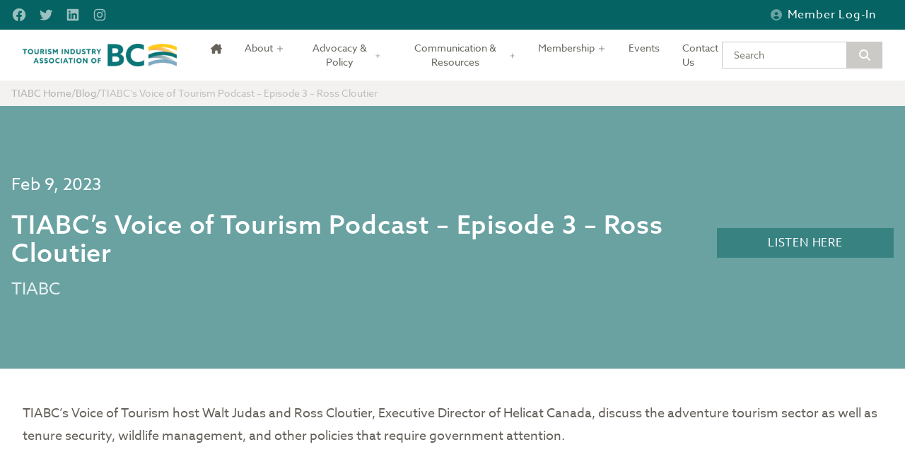

--- FILE ---
content_type: text/html; charset=UTF-8
request_url: https://tiabc.ca/tiabcs-voice-of-tourism-podcast-episode-3-ross-cloutier/
body_size: 13536
content:
<!DOCTYPE html>
<html lang="en-US">
  <head>
    <meta charset="UTF-8">
    <meta http-equiv="X-UA-Compatible" content="IE=edge">
    <meta name="viewport" content="width=device-width, initial-scale=1">
    <title>TIABC&#8217;s Voice of Tourism Podcast – Episode 3 &#x2d; Ross Cloutier &#x2d; Tourism Industry Association of BC</title>

<!-- The SEO Framework by Sybre Waaijer -->
<meta name="robots" content="max-snippet:-1,max-image-preview:large,max-video-preview:-1" />
<meta name="description" content="Even though I&#8217;m not a gambler, I was tempted to ditch my vehicle and walk to the casino 500 metres away to play blackjack or roulette all evening since the odds were better than my getting home safely during snowmageddon earlier this week in Metro Vancouver." />
<meta property="og:image" content="https://tiabc.ca/wp-content/uploads/2022/08/TIABC_Logo-colorhorizontal.png" />
<meta property="og:image:width" content="1737" />
<meta property="og:image:height" content="254" />
<meta property="og:locale" content="en_US" />
<meta property="og:type" content="article" />
<meta property="og:title" content="TIABC&#8217;s Voice of Tourism Podcast – Episode 3 &#x2d; Ross Cloutier" />
<meta property="og:description" content="Even though I&#8217;m not a gambler, I was tempted to ditch my vehicle and walk to the casino 500 metres away to play blackjack or roulette all evening since the odds were better than my getting home safely during snowmageddon earlier this week in Metro Vancouver." />
<meta property="og:url" content="https://tiabc.ca/tiabcs-voice-of-tourism-podcast-episode-3-ross-cloutier/" />
<meta property="og:site_name" content="Tourism Industry Association of BC" />
<meta property="og:updated_time" content="2023-02-10T04:45+00:00" />
<meta property="article:published_time" content="2023-02-10T04:44+00:00" />
<meta property="article:modified_time" content="2023-02-10T04:45+00:00" />
<meta name="twitter:card" content="summary_large_image" />
<meta name="twitter:title" content="TIABC&#8217;s Voice of Tourism Podcast – Episode 3 &#x2d; Ross Cloutier" />
<meta name="twitter:description" content="Even though I&#8217;m not a gambler, I was tempted to ditch my vehicle and walk to the casino 500 metres away to play blackjack or roulette all evening since the odds were better than my getting home safely during snowmageddon earlier this week in Metro Vancouver." />
<meta name="twitter:image" content="https://tiabc.ca/wp-content/uploads/2022/08/TIABC_Logo-colorhorizontal.png" />
<meta name="twitter:image:width" content="1737" />
<meta name="twitter:image:height" content="254" />
<link rel="canonical" href="https://tiabc.ca/tiabcs-voice-of-tourism-podcast-episode-3-ross-cloutier/" />
<script type="application/ld+json">{"@context":"https://schema.org","@type":"BreadcrumbList","itemListElement":[{"@type":"ListItem","position":1,"item":{"@id":"https://tiabc.ca/","name":"Welcome to TIABC &#x2d; Tourism Industry Association of BC"}},{"@type":"ListItem","position":2,"item":{"@id":"https://tiabc.ca/category/podcasts/","name":"Podcasts"}},{"@type":"ListItem","position":3,"item":{"@id":"https://tiabc.ca/tiabcs-voice-of-tourism-podcast-episode-3-ross-cloutier/","name":"TIABC&#8217;s Voice of Tourism Podcast \u2013 Episode 3 &#8211; Ross Cloutier"}}]}</script>
<!-- / The SEO Framework by Sybre Waaijer | 3.46ms meta | 0.20ms boot -->

<link rel='dns-prefetch' href='//maps.googleapis.com' />
<link rel='dns-prefetch' href='//ajax.googleapis.com' />
<link rel='dns-prefetch' href='//use.typekit.net' />
<link rel="alternate" type="text/calendar" title="Tourism Industry Association of BC &raquo; iCal Feed" href="https://tiabc.ca/events/?ical=1" />
<link rel="alternate" title="oEmbed (JSON)" type="application/json+oembed" href="https://tiabc.ca/wp-json/oembed/1.0/embed?url=https%3A%2F%2Ftiabc.ca%2Ftiabcs-voice-of-tourism-podcast-episode-3-ross-cloutier%2F" />
<link rel="alternate" title="oEmbed (XML)" type="text/xml+oembed" href="https://tiabc.ca/wp-json/oembed/1.0/embed?url=https%3A%2F%2Ftiabc.ca%2Ftiabcs-voice-of-tourism-podcast-episode-3-ross-cloutier%2F&#038;format=xml" />
<style id='wp-img-auto-sizes-contain-inline-css'>
img:is([sizes=auto i],[sizes^="auto," i]){contain-intrinsic-size:3000px 1500px}
/*# sourceURL=wp-img-auto-sizes-contain-inline-css */
</style>
<link rel='stylesheet' id='wp-block-library-css' href='https://tiabc.ca/wp-includes/css/dist/block-library/style.min.css?ver=6.9' media='all' />
<style id='wp-block-embed-inline-css'>
.wp-block-embed.alignleft,.wp-block-embed.alignright,.wp-block[data-align=left]>[data-type="core/embed"],.wp-block[data-align=right]>[data-type="core/embed"]{max-width:360px;width:100%}.wp-block-embed.alignleft .wp-block-embed__wrapper,.wp-block-embed.alignright .wp-block-embed__wrapper,.wp-block[data-align=left]>[data-type="core/embed"] .wp-block-embed__wrapper,.wp-block[data-align=right]>[data-type="core/embed"] .wp-block-embed__wrapper{min-width:280px}.wp-block-cover .wp-block-embed{min-height:240px;min-width:320px}.wp-block-embed{overflow-wrap:break-word}.wp-block-embed :where(figcaption){margin-bottom:1em;margin-top:.5em}.wp-block-embed iframe{max-width:100%}.wp-block-embed__wrapper{position:relative}.wp-embed-responsive .wp-has-aspect-ratio .wp-block-embed__wrapper:before{content:"";display:block;padding-top:50%}.wp-embed-responsive .wp-has-aspect-ratio iframe{bottom:0;height:100%;left:0;position:absolute;right:0;top:0;width:100%}.wp-embed-responsive .wp-embed-aspect-21-9 .wp-block-embed__wrapper:before{padding-top:42.85%}.wp-embed-responsive .wp-embed-aspect-18-9 .wp-block-embed__wrapper:before{padding-top:50%}.wp-embed-responsive .wp-embed-aspect-16-9 .wp-block-embed__wrapper:before{padding-top:56.25%}.wp-embed-responsive .wp-embed-aspect-4-3 .wp-block-embed__wrapper:before{padding-top:75%}.wp-embed-responsive .wp-embed-aspect-1-1 .wp-block-embed__wrapper:before{padding-top:100%}.wp-embed-responsive .wp-embed-aspect-9-16 .wp-block-embed__wrapper:before{padding-top:177.77%}.wp-embed-responsive .wp-embed-aspect-1-2 .wp-block-embed__wrapper:before{padding-top:200%}
/*# sourceURL=https://tiabc.ca/wp-includes/blocks/embed/style.min.css */
</style>
<style id='wp-block-embed-theme-inline-css'>
.wp-block-embed :where(figcaption){color:#555;font-size:13px;text-align:center}.is-dark-theme .wp-block-embed :where(figcaption){color:#ffffffa6}.wp-block-embed{margin:0 0 1em}
/*# sourceURL=https://tiabc.ca/wp-includes/blocks/embed/theme.min.css */
</style>
<style id='wp-block-paragraph-inline-css'>
.is-small-text{font-size:.875em}.is-regular-text{font-size:1em}.is-large-text{font-size:2.25em}.is-larger-text{font-size:3em}.has-drop-cap:not(:focus):first-letter{float:left;font-size:8.4em;font-style:normal;font-weight:100;line-height:.68;margin:.05em .1em 0 0;text-transform:uppercase}body.rtl .has-drop-cap:not(:focus):first-letter{float:none;margin-left:.1em}p.has-drop-cap.has-background{overflow:hidden}:root :where(p.has-background){padding:1.25em 2.375em}:where(p.has-text-color:not(.has-link-color)) a{color:inherit}p.has-text-align-left[style*="writing-mode:vertical-lr"],p.has-text-align-right[style*="writing-mode:vertical-rl"]{rotate:180deg}
/*# sourceURL=https://tiabc.ca/wp-includes/blocks/paragraph/style.min.css */
</style>
<style id='global-styles-inline-css'>
:root{--wp--preset--aspect-ratio--square: 1;--wp--preset--aspect-ratio--4-3: 4/3;--wp--preset--aspect-ratio--3-4: 3/4;--wp--preset--aspect-ratio--3-2: 3/2;--wp--preset--aspect-ratio--2-3: 2/3;--wp--preset--aspect-ratio--16-9: 16/9;--wp--preset--aspect-ratio--9-16: 9/16;--wp--preset--color--black: #000;--wp--preset--color--cyan-bluish-gray: #abb8c3;--wp--preset--color--white: #fff;--wp--preset--color--pale-pink: #f78da7;--wp--preset--color--vivid-red: #cf2e2e;--wp--preset--color--luminous-vivid-orange: #ff6900;--wp--preset--color--luminous-vivid-amber: #fcb900;--wp--preset--color--light-green-cyan: #7bdcb5;--wp--preset--color--vivid-green-cyan: #00d084;--wp--preset--color--pale-cyan-blue: #8ed1fc;--wp--preset--color--vivid-cyan-blue: #0693e3;--wp--preset--color--vivid-purple: #9b51e0;--wp--preset--color--primary-500: #066363;--wp--preset--color--primary-800: #3730a3;--wp--preset--color--primary-200: #c7d2fe;--wp--preset--color--secondary-500: #6B98B4;--wp--preset--color--secondary-800: #1f2937;--wp--preset--color--secondary-200: #e5e7eb;--wp--preset--color--tertiary-500: #807C73;--wp--preset--color--tertiary-800: #222222;--wp--preset--color--tertiary-50: #fafafa;--wp--preset--gradient--vivid-cyan-blue-to-vivid-purple: linear-gradient(135deg,rgb(6,147,227) 0%,rgb(155,81,224) 100%);--wp--preset--gradient--light-green-cyan-to-vivid-green-cyan: linear-gradient(135deg,rgb(122,220,180) 0%,rgb(0,208,130) 100%);--wp--preset--gradient--luminous-vivid-amber-to-luminous-vivid-orange: linear-gradient(135deg,rgb(252,185,0) 0%,rgb(255,105,0) 100%);--wp--preset--gradient--luminous-vivid-orange-to-vivid-red: linear-gradient(135deg,rgb(255,105,0) 0%,rgb(207,46,46) 100%);--wp--preset--gradient--very-light-gray-to-cyan-bluish-gray: linear-gradient(135deg,rgb(238,238,238) 0%,rgb(169,184,195) 100%);--wp--preset--gradient--cool-to-warm-spectrum: linear-gradient(135deg,rgb(74,234,220) 0%,rgb(151,120,209) 20%,rgb(207,42,186) 40%,rgb(238,44,130) 60%,rgb(251,105,98) 80%,rgb(254,248,76) 100%);--wp--preset--gradient--blush-light-purple: linear-gradient(135deg,rgb(255,206,236) 0%,rgb(152,150,240) 100%);--wp--preset--gradient--blush-bordeaux: linear-gradient(135deg,rgb(254,205,165) 0%,rgb(254,45,45) 50%,rgb(107,0,62) 100%);--wp--preset--gradient--luminous-dusk: linear-gradient(135deg,rgb(255,203,112) 0%,rgb(199,81,192) 50%,rgb(65,88,208) 100%);--wp--preset--gradient--pale-ocean: linear-gradient(135deg,rgb(255,245,203) 0%,rgb(182,227,212) 50%,rgb(51,167,181) 100%);--wp--preset--gradient--electric-grass: linear-gradient(135deg,rgb(202,248,128) 0%,rgb(113,206,126) 100%);--wp--preset--gradient--midnight: linear-gradient(135deg,rgb(2,3,129) 0%,rgb(40,116,252) 100%);--wp--preset--font-size--small: 13px;--wp--preset--font-size--medium: 20px;--wp--preset--font-size--large: 36px;--wp--preset--font-size--x-large: 42px;--wp--preset--spacing--20: 0.44rem;--wp--preset--spacing--30: 0.67rem;--wp--preset--spacing--40: 1rem;--wp--preset--spacing--50: 1.5rem;--wp--preset--spacing--60: 2.25rem;--wp--preset--spacing--70: 3.38rem;--wp--preset--spacing--80: 5.06rem;--wp--preset--shadow--natural: 6px 6px 9px rgba(0, 0, 0, 0.2);--wp--preset--shadow--deep: 12px 12px 50px rgba(0, 0, 0, 0.4);--wp--preset--shadow--sharp: 6px 6px 0px rgba(0, 0, 0, 0.2);--wp--preset--shadow--outlined: 6px 6px 0px -3px rgb(255, 255, 255), 6px 6px rgb(0, 0, 0);--wp--preset--shadow--crisp: 6px 6px 0px rgb(0, 0, 0);}:where(.is-layout-flex){gap: 0.5em;}:where(.is-layout-grid){gap: 0.5em;}body .is-layout-flex{display: flex;}.is-layout-flex{flex-wrap: wrap;align-items: center;}.is-layout-flex > :is(*, div){margin: 0;}body .is-layout-grid{display: grid;}.is-layout-grid > :is(*, div){margin: 0;}:where(.wp-block-columns.is-layout-flex){gap: 2em;}:where(.wp-block-columns.is-layout-grid){gap: 2em;}:where(.wp-block-post-template.is-layout-flex){gap: 1.25em;}:where(.wp-block-post-template.is-layout-grid){gap: 1.25em;}.has-black-color{color: var(--wp--preset--color--black) !important;}.has-cyan-bluish-gray-color{color: var(--wp--preset--color--cyan-bluish-gray) !important;}.has-white-color{color: var(--wp--preset--color--white) !important;}.has-pale-pink-color{color: var(--wp--preset--color--pale-pink) !important;}.has-vivid-red-color{color: var(--wp--preset--color--vivid-red) !important;}.has-luminous-vivid-orange-color{color: var(--wp--preset--color--luminous-vivid-orange) !important;}.has-luminous-vivid-amber-color{color: var(--wp--preset--color--luminous-vivid-amber) !important;}.has-light-green-cyan-color{color: var(--wp--preset--color--light-green-cyan) !important;}.has-vivid-green-cyan-color{color: var(--wp--preset--color--vivid-green-cyan) !important;}.has-pale-cyan-blue-color{color: var(--wp--preset--color--pale-cyan-blue) !important;}.has-vivid-cyan-blue-color{color: var(--wp--preset--color--vivid-cyan-blue) !important;}.has-vivid-purple-color{color: var(--wp--preset--color--vivid-purple) !important;}.has-black-background-color{background-color: var(--wp--preset--color--black) !important;}.has-cyan-bluish-gray-background-color{background-color: var(--wp--preset--color--cyan-bluish-gray) !important;}.has-white-background-color{background-color: var(--wp--preset--color--white) !important;}.has-pale-pink-background-color{background-color: var(--wp--preset--color--pale-pink) !important;}.has-vivid-red-background-color{background-color: var(--wp--preset--color--vivid-red) !important;}.has-luminous-vivid-orange-background-color{background-color: var(--wp--preset--color--luminous-vivid-orange) !important;}.has-luminous-vivid-amber-background-color{background-color: var(--wp--preset--color--luminous-vivid-amber) !important;}.has-light-green-cyan-background-color{background-color: var(--wp--preset--color--light-green-cyan) !important;}.has-vivid-green-cyan-background-color{background-color: var(--wp--preset--color--vivid-green-cyan) !important;}.has-pale-cyan-blue-background-color{background-color: var(--wp--preset--color--pale-cyan-blue) !important;}.has-vivid-cyan-blue-background-color{background-color: var(--wp--preset--color--vivid-cyan-blue) !important;}.has-vivid-purple-background-color{background-color: var(--wp--preset--color--vivid-purple) !important;}.has-black-border-color{border-color: var(--wp--preset--color--black) !important;}.has-cyan-bluish-gray-border-color{border-color: var(--wp--preset--color--cyan-bluish-gray) !important;}.has-white-border-color{border-color: var(--wp--preset--color--white) !important;}.has-pale-pink-border-color{border-color: var(--wp--preset--color--pale-pink) !important;}.has-vivid-red-border-color{border-color: var(--wp--preset--color--vivid-red) !important;}.has-luminous-vivid-orange-border-color{border-color: var(--wp--preset--color--luminous-vivid-orange) !important;}.has-luminous-vivid-amber-border-color{border-color: var(--wp--preset--color--luminous-vivid-amber) !important;}.has-light-green-cyan-border-color{border-color: var(--wp--preset--color--light-green-cyan) !important;}.has-vivid-green-cyan-border-color{border-color: var(--wp--preset--color--vivid-green-cyan) !important;}.has-pale-cyan-blue-border-color{border-color: var(--wp--preset--color--pale-cyan-blue) !important;}.has-vivid-cyan-blue-border-color{border-color: var(--wp--preset--color--vivid-cyan-blue) !important;}.has-vivid-purple-border-color{border-color: var(--wp--preset--color--vivid-purple) !important;}.has-vivid-cyan-blue-to-vivid-purple-gradient-background{background: var(--wp--preset--gradient--vivid-cyan-blue-to-vivid-purple) !important;}.has-light-green-cyan-to-vivid-green-cyan-gradient-background{background: var(--wp--preset--gradient--light-green-cyan-to-vivid-green-cyan) !important;}.has-luminous-vivid-amber-to-luminous-vivid-orange-gradient-background{background: var(--wp--preset--gradient--luminous-vivid-amber-to-luminous-vivid-orange) !important;}.has-luminous-vivid-orange-to-vivid-red-gradient-background{background: var(--wp--preset--gradient--luminous-vivid-orange-to-vivid-red) !important;}.has-very-light-gray-to-cyan-bluish-gray-gradient-background{background: var(--wp--preset--gradient--very-light-gray-to-cyan-bluish-gray) !important;}.has-cool-to-warm-spectrum-gradient-background{background: var(--wp--preset--gradient--cool-to-warm-spectrum) !important;}.has-blush-light-purple-gradient-background{background: var(--wp--preset--gradient--blush-light-purple) !important;}.has-blush-bordeaux-gradient-background{background: var(--wp--preset--gradient--blush-bordeaux) !important;}.has-luminous-dusk-gradient-background{background: var(--wp--preset--gradient--luminous-dusk) !important;}.has-pale-ocean-gradient-background{background: var(--wp--preset--gradient--pale-ocean) !important;}.has-electric-grass-gradient-background{background: var(--wp--preset--gradient--electric-grass) !important;}.has-midnight-gradient-background{background: var(--wp--preset--gradient--midnight) !important;}.has-small-font-size{font-size: var(--wp--preset--font-size--small) !important;}.has-medium-font-size{font-size: var(--wp--preset--font-size--medium) !important;}.has-large-font-size{font-size: var(--wp--preset--font-size--large) !important;}.has-x-large-font-size{font-size: var(--wp--preset--font-size--x-large) !important;}
/*# sourceURL=global-styles-inline-css */
</style>

<style id='classic-theme-styles-inline-css'>
/*! This file is auto-generated */
.wp-block-button__link{color:#fff;background-color:#32373c;border-radius:9999px;box-shadow:none;text-decoration:none;padding:calc(.667em + 2px) calc(1.333em + 2px);font-size:1.125em}.wp-block-file__button{background:#32373c;color:#fff;text-decoration:none}
/*# sourceURL=/wp-includes/css/classic-themes.min.css */
</style>
<link rel='stylesheet' id='custom-posts-css' href='https://tiabc.ca/wp-content/plugins/nav-tiabc/assets/css/style-front.css?ver=6.9' media='all' />
<link rel='stylesheet' id='custom-posts-ui-theme-css' href='//ajax.googleapis.com/ajax/libs/jqueryui/1.11.4/themes/smoothness/jquery-ui.css?ver=6.9' media='all' />
<link rel='stylesheet' id='adobe-font-css' href='https://use.typekit.net/sgb5yjn.css' media='all' />
<link rel='stylesheet' id='theme-css' href='https://tiabc.ca/wp-content/themes/chimera-blocks/public/theme.css?id=9ab478f88822afa794ac558b8434f248&#038;ver=6.9' media='all' />
<style id='kadence-blocks-global-variables-inline-css'>
:root {--global-kb-font-size-sm:clamp(0.8rem, 0.73rem + 0.217vw, 0.9rem);--global-kb-font-size-md:clamp(1.1rem, 0.995rem + 0.326vw, 1.25rem);--global-kb-font-size-lg:clamp(1.75rem, 1.576rem + 0.543vw, 2rem);--global-kb-font-size-xl:clamp(2.25rem, 1.728rem + 1.63vw, 3rem);--global-kb-font-size-xxl:clamp(2.5rem, 1.456rem + 3.26vw, 4rem);--global-kb-font-size-xxxl:clamp(2.75rem, 0.489rem + 7.065vw, 6rem);}:root {--global-palette1: #3182CE;--global-palette2: #2B6CB0;--global-palette3: #1A202C;--global-palette4: #2D3748;--global-palette5: #4A5568;--global-palette6: #718096;--global-palette7: #EDF2F7;--global-palette8: #F7FAFC;--global-palette9: #ffffff;}
/*# sourceURL=kadence-blocks-global-variables-inline-css */
</style>
<script src="https://tiabc.ca/wp-content/plugins/svg-support/vendor/DOMPurify/DOMPurify.min.js?ver=1.0.1" id="bodhi-dompurify-library-js"></script>
<script src="https://tiabc.ca/wp-includes/js/jquery/jquery.min.js?ver=3.7.1" id="jquery-core-js"></script>
<script src="https://tiabc.ca/wp-includes/js/jquery/jquery-migrate.min.js?ver=3.4.1" id="jquery-migrate-js"></script>
<script src="https://tiabc.ca/wp-content/plugins/svg-support/js/min/svgs-inline-min.js?ver=1.0.1" id="bodhi_svg_inline-js"></script>
<script id="bodhi_svg_inline-js-after">
cssTarget="img.style-svg";ForceInlineSVGActive="false";frontSanitizationEnabled="on";
//# sourceURL=bodhi_svg_inline-js-after
</script>
<link rel="https://api.w.org/" href="https://tiabc.ca/wp-json/" /><link rel="alternate" title="JSON" type="application/json" href="https://tiabc.ca/wp-json/wp/v2/posts/4284" /><meta name="tec-api-version" content="v1"><meta name="tec-api-origin" content="https://tiabc.ca"><link rel="alternate" href="https://tiabc.ca/wp-json/tribe/events/v1/" /><!-- Google tag (gtag.js) -->
<script async src="https://www.googletagmanager.com/gtag/js?id=G-KXM7BWG03T"></script>
<script>
  window.dataLayer = window.dataLayer || [];
  function gtag(){dataLayer.push(arguments);}
  gtag('js', new Date());

  gtag('config', 'G-KXM7BWG03T');
</script><link rel="icon" href="https://tiabc.ca/wp-content/uploads/2022/08/TIABC-favicon-101x100.png" sizes="32x32" />
<link rel="icon" href="https://tiabc.ca/wp-content/uploads/2022/08/TIABC-favicon.png" sizes="192x192" />
<link rel="apple-touch-icon" href="https://tiabc.ca/wp-content/uploads/2022/08/TIABC-favicon.png" />
<meta name="msapplication-TileImage" content="https://tiabc.ca/wp-content/uploads/2022/08/TIABC-favicon.png" />
		<style id="wp-custom-css">
			.associateMemberHead, .associateMemberHead + div {
    display: inline-block;
}

@media (min-width: 790px) {
    .associateMemberHead + div {
        margin-left: 4.3rem;
        margin-bottom: 1.3333333em;
        margin-top: 1.3333333em;
    }
}		</style>
		  </head>
  <body class="wp-singular post-template-default single single-post postid-4284 single-format-standard wp-custom-logo wp-embed-responsive wp-theme-chimera-blocks tribe-no-js">
        <a class="sr-only sr-only-focusable" href="#content">Skip to main content</a>

    
    <header id="header" class="sticky top-0 z-50" aria-label="Main Header"
      x-data="{ scrolled: false }"
      :class="{ 'border-b shadow-sm' : scrolled }"
      @scroll.window="scrolled = Math.ceil(window.pageYOffset) >= Math.floor($el.offsetTop)"
    >
      <div class="px-4 bg-primary-500 text-primary-200 flex justify-between items-center">
        
<div class="flex flex-wrap -mx-2">

  
    <a
      class=" p-2 text-primary-200 hover:text-primary-300"
      href="https://www.facebook.com/TourismIndustryAssociationBC"
      title=""
      target="_blank"
      rel="noopener"
    >
      <span class="sr-only">Facebook</span>
      <svg class="svg-icon fill-current" width="22" height="22" aria-hidden="true" role="img" focusable="false" viewBox="0 0 24 24" version="1.1" xmlns="http://www.w3.org/2000/svg"><path d="M12 2C6.5 2 2 6.5 2 12c0 5 3.7 9.1 8.4 9.9v-7H7.9V12h2.5V9.8c0-2.5 1.5-3.9 3.8-3.9 1.1 0 2.2.2 2.2.2v2.5h-1.3c-1.2 0-1.6.8-1.6 1.6V12h2.8l-.4 2.9h-2.3v7C18.3 21.1 22 17 22 12c0-5.5-4.5-10-10-10z"></path></svg>    </a>

  
    <a
      class=" p-2 text-primary-200 hover:text-primary-300"
      href="https://twitter.com/TIABC_CA"
      title=""
      target="_blank"
      rel="noopener"
    >
      <span class="sr-only">Twitter</span>
      <svg class="svg-icon fill-current" width="22" height="22" aria-hidden="true" role="img" focusable="false" viewBox="0 0 24 24" version="1.1" xmlns="http://www.w3.org/2000/svg"><path d="M22.23,5.924c-0.736,0.326-1.527,0.547-2.357,0.646c0.847-0.508,1.498-1.312,1.804-2.27 c-0.793,0.47-1.671,0.812-2.606,0.996C18.324,4.498,17.257,4,16.077,4c-2.266,0-4.103,1.837-4.103,4.103 c0,0.322,0.036,0.635,0.106,0.935C8.67,8.867,5.647,7.234,3.623,4.751C3.27,5.357,3.067,6.062,3.067,6.814 c0,1.424,0.724,2.679,1.825,3.415c-0.673-0.021-1.305-0.206-1.859-0.513c0,0.017,0,0.034,0,0.052c0,1.988,1.414,3.647,3.292,4.023 c-0.344,0.094-0.707,0.144-1.081,0.144c-0.264,0-0.521-0.026-0.772-0.074c0.522,1.63,2.038,2.816,3.833,2.85 c-1.404,1.1-3.174,1.756-5.096,1.756c-0.331,0-0.658-0.019-0.979-0.057c1.816,1.164,3.973,1.843,6.29,1.843 c7.547,0,11.675-6.252,11.675-11.675c0-0.178-0.004-0.355-0.012-0.531C20.985,7.47,21.68,6.747,22.23,5.924z"></path></svg>    </a>

  
    <a
      class=" p-2 text-primary-200 hover:text-primary-300"
      href="https://www.linkedin.com/company/tourism-industry-association-of-bc"
      title=""
      target="_blank"
      rel="noopener"
    >
      <span class="sr-only">LinkedIn</span>
      <svg class="svg-icon fill-current" width="22" height="22" aria-hidden="true" role="img" focusable="false" viewBox="0 0 24 24" version="1.1" xmlns="http://www.w3.org/2000/svg"><path d="M19.7,3H4.3C3.582,3,3,3.582,3,4.3v15.4C3,20.418,3.582,21,4.3,21h15.4c0.718,0,1.3-0.582,1.3-1.3V4.3 C21,3.582,20.418,3,19.7,3z M8.339,18.338H5.667v-8.59h2.672V18.338z M7.004,8.574c-0.857,0-1.549-0.694-1.549-1.548 c0-0.855,0.691-1.548,1.549-1.548c0.854,0,1.547,0.694,1.547,1.548C8.551,7.881,7.858,8.574,7.004,8.574z M18.339,18.338h-2.669 v-4.177c0-0.996-0.017-2.278-1.387-2.278c-1.389,0-1.601,1.086-1.601,2.206v4.249h-2.667v-8.59h2.559v1.174h0.037 c0.356-0.675,1.227-1.387,2.526-1.387c2.703,0,3.203,1.779,3.203,4.092V18.338z"></path></svg>    </a>

  
    <a
      class=" p-2 text-primary-200 hover:text-primary-300"
      href="https://www.instagram.com/tiabc_ca/"
      title=""
      target="_blank"
      rel="noopener"
    >
      <span class="sr-only">Instagram</span>
      <svg class="svg-icon fill-current" width="22" height="22" aria-hidden="true" role="img" focusable="false" viewBox="0 0 24 24" version="1.1" xmlns="http://www.w3.org/2000/svg"><path d="M12,4.622c2.403,0,2.688,0.009,3.637,0.052c0.877,0.04,1.354,0.187,1.671,0.31c0.42,0.163,0.72,0.358,1.035,0.673 c0.315,0.315,0.51,0.615,0.673,1.035c0.123,0.317,0.27,0.794,0.31,1.671c0.043,0.949,0.052,1.234,0.052,3.637 s-0.009,2.688-0.052,3.637c-0.04,0.877-0.187,1.354-0.31,1.671c-0.163,0.42-0.358,0.72-0.673,1.035 c-0.315,0.315-0.615,0.51-1.035,0.673c-0.317,0.123-0.794,0.27-1.671,0.31c-0.949,0.043-1.233,0.052-3.637,0.052 s-2.688-0.009-3.637-0.052c-0.877-0.04-1.354-0.187-1.671-0.31c-0.42-0.163-0.72-0.358-1.035-0.673 c-0.315-0.315-0.51-0.615-0.673-1.035c-0.123-0.317-0.27-0.794-0.31-1.671C4.631,14.688,4.622,14.403,4.622,12 s0.009-2.688,0.052-3.637c0.04-0.877,0.187-1.354,0.31-1.671c0.163-0.42,0.358-0.72,0.673-1.035 c0.315-0.315,0.615-0.51,1.035-0.673c0.317-0.123,0.794-0.27,1.671-0.31C9.312,4.631,9.597,4.622,12,4.622 M12,3 C9.556,3,9.249,3.01,8.289,3.054C7.331,3.098,6.677,3.25,6.105,3.472C5.513,3.702,5.011,4.01,4.511,4.511 c-0.5,0.5-0.808,1.002-1.038,1.594C3.25,6.677,3.098,7.331,3.054,8.289C3.01,9.249,3,9.556,3,12c0,2.444,0.01,2.751,0.054,3.711 c0.044,0.958,0.196,1.612,0.418,2.185c0.23,0.592,0.538,1.094,1.038,1.594c0.5,0.5,1.002,0.808,1.594,1.038 c0.572,0.222,1.227,0.375,2.185,0.418C9.249,20.99,9.556,21,12,21s2.751-0.01,3.711-0.054c0.958-0.044,1.612-0.196,2.185-0.418 c0.592-0.23,1.094-0.538,1.594-1.038c0.5-0.5,0.808-1.002,1.038-1.594c0.222-0.572,0.375-1.227,0.418-2.185 C20.99,14.751,21,14.444,21,12s-0.01-2.751-0.054-3.711c-0.044-0.958-0.196-1.612-0.418-2.185c-0.23-0.592-0.538-1.094-1.038-1.594 c-0.5-0.5-1.002-0.808-1.594-1.038c-0.572-0.222-1.227-0.375-2.185-0.418C14.751,3.01,14.444,3,12,3L12,3z M12,7.378 c-2.552,0-4.622,2.069-4.622,4.622S9.448,16.622,12,16.622s4.622-2.069,4.622-4.622S14.552,7.378,12,7.378z M12,15 c-1.657,0-3-1.343-3-3s1.343-3,3-3s3,1.343,3,3S13.657,15,12,15z M16.804,6.116c-0.596,0-1.08,0.484-1.08,1.08 s0.484,1.08,1.08,1.08c0.596,0,1.08-0.484,1.08-1.08S17.401,6.116,16.804,6.116z"></path></svg>    </a>

  
</div>
        <div class="flex items-center space-x-4 sm:ml-3 md:ml-6 xl:ml-12">
          
<div class="">
  <a href="https://tiabc.ca/admin/" target="" class="flex items-center justify-center px-6 py-2 text-base text-center uppercase tracking-wider border border-transparent  text-white bg-transparent capitalize font-normal hover:text-white/50">
          <span class="inline-block w-4 h-4 mr-2">
        <svg xmlns="http://www.w3.org/2000/svg" viewBox="0 0 512 512" class="text-primary-300" fill="currentColor"><!--! Font Awesome Pro 6.2.0 by @fontawesome - https://fontawesome.com License - https://fontawesome.com/license (Commercial License) Copyright 2022 Fonticons, Inc. --><path d="M399 384.2C376.9 345.8 335.4 320 288 320H224c-47.4 0-88.9 25.8-111 64.2c35.2 39.2 86.2 63.8 143 63.8s107.8-24.7 143-63.8zM512 256c0 141.4-114.6 256-256 256S0 397.4 0 256S114.6 0 256 0S512 114.6 512 256zM256 272c39.8 0 72-32.2 72-72s-32.2-72-72-72s-72 32.2-72 72s32.2 72 72 72z"></path></svg>      </span>
        Member Log-in  </a>
</div>
        </div>
      </div>
      <div class="relative z-20 bg-white" x-data="{ open: false }">
        <div class="flex items-center justify-between p-4 sm:px-6 sm:space-x-3 lg:justify-start md:space-x-6 lg:px-8 xl:space-x-12">
          <div class="flex">
                          <a href="https://tiabc.ca/">
                <span class="sr-only">Tourism Industry Association of BC</span>
                <img width="300" height="44" src="https://tiabc.ca/wp-content/uploads/2022/08/TIABC_Logo-colorhorizontal-300x44.png" class="w-auto max-h-[32px] h-8 sm:h-12" alt="" decoding="async" srcset="https://tiabc.ca/wp-content/uploads/2022/08/TIABC_Logo-colorhorizontal-300x44.png 300w, https://tiabc.ca/wp-content/uploads/2022/08/TIABC_Logo-colorhorizontal-1024x150.png 1024w, https://tiabc.ca/wp-content/uploads/2022/08/TIABC_Logo-colorhorizontal-768x112.png 768w, https://tiabc.ca/wp-content/uploads/2022/08/TIABC_Logo-colorhorizontal-1536x225.png 1536w, https://tiabc.ca/wp-content/uploads/2022/08/TIABC_Logo-colorhorizontal-1600x234.png 1600w, https://tiabc.ca/wp-content/uploads/2022/08/TIABC_Logo-colorhorizontal-320x47.png 320w, https://tiabc.ca/wp-content/uploads/2022/08/TIABC_Logo-colorhorizontal-640x94.png 640w, https://tiabc.ca/wp-content/uploads/2022/08/TIABC_Logo-colorhorizontal.png 1737w" sizes="(max-width: 300px) 100vw, 300px" />              </a>
                      </div>
          <div class="-my-2 -mr-2 lg:hidden">
            <button type="button" class="inline-flex items-center justify-center p-2 text-tertiary-500 bg-white rounded-md hover:text-tertiary-600 hover:bg-tertiary-200 focus:outline-none focus:ring-2 focus:ring-inset focus:ring-primary-500"
              @click.prevent="open = (open != 'mobile') ? 'mobile' : false; document.querySelector('body').classList.toggle('overflow-hidden')"
              @keydown.escape.window="open = false; document.querySelector('body').classList.toggle('overflow-hidden')"
              :aria-expanded="open == 'mobile'"
              aria-label="Open menu"
            >
              <span class="sr-only">Open menu</span>
              <!-- Heroicon name: outline/menu -->
              <svg class="w-6 h-6 text-primary-500" xmlns="http://www.w3.org/2000/svg" fill="none" viewBox="0 0 24 24" stroke="currentColor" aria-hidden="true">
                <path stroke-linecap="round" stroke-linejoin="round" stroke-width="2" d="M4 6h16M4 12h16M4 18h16" />
              </svg>
            </button>
          </div>
          <div class="hidden lg:flex md:flex-1 md:items-center md:justify-between">
            
<nav class="flex space-x-1 md:space-x-2 lg:space-x-8">

  
    
      <div>
        
<a
  class="w-full flex items-center p-3 text-sm hover:text-primary-500 lg:w-auto lg:-m-3 lg:p-3 lg:rounded-md lg:hover:bg-tertiary-500/10 text-tertiary-600  hide-label menu-item-home"
  href="https://tiabc.ca/"
  target=""
  title=""
  rel=""
>
      <span class="inline-block w-4 h-4 mr-2">
      <svg class="pt-1" fill="currentColor" xmlns="http://www.w3.org/2000/svg" viewBox="0 0 576 512"><!--! Font Awesome Pro 6.2.0 by @fontawesome - https://fontawesome.com License - https://fontawesome.com/license (Commercial License) Copyright 2022 Fonticons, Inc. --><path d="M543.8 287.6c17 0 32-14 32-32.1c1-9-3-17-11-24L512 185V64c0-17.7-14.3-32-32-32H448c-17.7 0-32 14.3-32 32v36.7L309.5 7c-6-5-14-7-21-7s-15 1-22 8L10 231.5c-7 7-10 15-10 24c0 18 14 32.1 32 32.1h32v69.7c-.1 .9-.1 1.8-.1 2.8V472c0 22.1 17.9 40 40 40h16c1.2 0 2.4-.1 3.6-.2c1.5 .1 3 .2 4.5 .2H160h24c22.1 0 40-17.9 40-40V448 384c0-17.7 14.3-32 32-32h64c17.7 0 32 14.3 32 32v64 24c0 22.1 17.9 40 40 40h24 32.5c1.4 0 2.8 0 4.2-.1c1.1 .1 2.2 .1 3.3 .1h16c22.1 0 40-17.9 40-40V455.8c.3-2.6 .5-5.3 .5-8.1l-.7-160.2h32z"/></svg>    </span>
    <span>
    Welcome to TIABC – Tourism Industry Association of BC  </span>
  </a>
      </div>

    
  
    
      
        <div class="relative" x-data="{ open: false }">
          
<button
  type="button"
  class="w-full flex items-center p-3 text-sm hover:text-primary-500 lg:w-auto lg:-m-3 lg:p-3 lg:rounded-md lg:hover:bg-tertiary-500/10 text-tertiary-600  "
  @click.prevent="open = (open != 18) ? 18 : false"
  @click.away="open = false"
  @keydown.escape.window="open = false"
  :aria-expanded="open == 18"
  aria-label="Toggle dropdown"
>
    <span>
    About  </span>
  



  <svg class="w-3 h-3 mt-px ml-auto lg:ml-1" xmlns="http://www.w3.org/2000/svg" fill="none" viewBox="0 0 24 24" stroke-width="1.5" stroke="currentColor">
    <path stroke-linecap="round" stroke-linejoin="round" d="M12 4.5v15m7.5-7.5h-15" />
  </svg>


</button>
          
<div
  class="absolute z-10 left-[-11px] mt-3 px-2 w-screen max-w-xs sm:px-0"
  x-show="open == 18"
  x-transition:enter="duration-200 ease-out"
  x-transition:enter-start="opacity-0 translate-y-1"
  x-transition:enter-end="opacity-100 translate-y-0"
  x-transition:leave="duration-100 ease-in"
  x-transition:leave-start="opacity-100 translate-y-0"
  x-transition:leave-end="opacity-0 translate-y-1"
  style="display: none"
>
  <div class="rounded-lg shadow-lg ring-1 ring-black ring-opacity-5 overflow-hidden">
    <div class="relative grid gap-6 bg-white px-5 py-6 sm:gap-8 sm:p-8">

      
        
<a
  class="w-full flex items-center p-3 text-sm hover:text-primary-500 lg:w-auto lg:-m-3 lg:p-3 lg:rounded-md lg:hover:bg-tertiary-500/10 text-tertiary-600  "
  href="https://tiabc.ca/our-vision-mission-strategic-plan/"
  target=""
  title=""
  rel=""
>
    <span>
    Our Vision, Mission &#038; Strategic Plan  </span>
  </a>

      
        
<a
  class="w-full flex items-center p-3 text-sm hover:text-primary-500 lg:w-auto lg:-m-3 lg:p-3 lg:rounded-md lg:hover:bg-tertiary-500/10 text-tertiary-600  "
  href="https://tiabc.ca/team/"
  target=""
  title=""
  rel=""
>
    <span>
    Meet Our Board of Directors &#038; Team  </span>
  </a>

      
    </div>
  </div>
</div>
        </div>

      
    
  
    
      
        <div class="relative" x-data="{ open: false }">
          
<button
  type="button"
  class="w-full flex items-center p-3 text-sm hover:text-primary-500 lg:w-auto lg:-m-3 lg:p-3 lg:rounded-md lg:hover:bg-tertiary-500/10 text-tertiary-600  "
  @click.prevent="open = (open != 6497) ? 6497 : false"
  @click.away="open = false"
  @keydown.escape.window="open = false"
  :aria-expanded="open == 6497"
  aria-label="Toggle dropdown"
>
    <span>
    Advocacy & Policy  </span>
  



  <svg class="w-3 h-3 mt-px ml-auto lg:ml-1" xmlns="http://www.w3.org/2000/svg" fill="none" viewBox="0 0 24 24" stroke-width="1.5" stroke="currentColor">
    <path stroke-linecap="round" stroke-linejoin="round" d="M12 4.5v15m7.5-7.5h-15" />
  </svg>


</button>
          
<div
  class="absolute z-10 left-[-11px] mt-3 px-2 w-screen max-w-xs sm:px-0"
  x-show="open == 6497"
  x-transition:enter="duration-200 ease-out"
  x-transition:enter-start="opacity-0 translate-y-1"
  x-transition:enter-end="opacity-100 translate-y-0"
  x-transition:leave="duration-100 ease-in"
  x-transition:leave-start="opacity-100 translate-y-0"
  x-transition:leave-end="opacity-0 translate-y-1"
  style="display: none"
>
  <div class="rounded-lg shadow-lg ring-1 ring-black ring-opacity-5 overflow-hidden">
    <div class="relative grid gap-6 bg-white px-5 py-6 sm:gap-8 sm:p-8">

      
        
<a
  class="w-full flex items-center p-3 text-sm hover:text-primary-500 lg:w-auto lg:-m-3 lg:p-3 lg:rounded-md lg:hover:bg-tertiary-500/10 text-tertiary-600  "
  href="https://tiabc.ca/advocacy-policy/#advocacy"
  target=""
  title=""
  rel=""
>
    <span>
    Advocacy  </span>
  </a>

      
        
<a
  class="w-full flex items-center p-3 text-sm hover:text-primary-500 lg:w-auto lg:-m-3 lg:p-3 lg:rounded-md lg:hover:bg-tertiary-500/10 text-tertiary-600  "
  href="https://tiabc.ca/advocacy-policy/#policy"
  target=""
  title=""
  rel=""
>
    <span>
    Policy  </span>
  </a>

      
        
<a
  class="w-full flex items-center p-3 text-sm hover:text-primary-500 lg:w-auto lg:-m-3 lg:p-3 lg:rounded-md lg:hover:bg-tertiary-500/10 text-tertiary-600  "
  href="https://tiabc.ca/the-value-of-tourism/"
  target=""
  title=""
  rel=""
>
    <span>
    Value of Tourism Toolkit  </span>
  </a>

      
    </div>
  </div>
</div>
        </div>

      
    
  
    
      
        <div class="relative" x-data="{ open: false }">
          
<button
  type="button"
  class="w-full flex items-center p-3 text-sm hover:text-primary-500 lg:w-auto lg:-m-3 lg:p-3 lg:rounded-md lg:hover:bg-tertiary-500/10 text-tertiary-600  "
  @click.prevent="open = (open != 22) ? 22 : false"
  @click.away="open = false"
  @keydown.escape.window="open = false"
  :aria-expanded="open == 22"
  aria-label="Toggle dropdown"
>
    <span>
    Communication & Resources  </span>
  



  <svg class="w-3 h-3 mt-px ml-auto lg:ml-1" xmlns="http://www.w3.org/2000/svg" fill="none" viewBox="0 0 24 24" stroke-width="1.5" stroke="currentColor">
    <path stroke-linecap="round" stroke-linejoin="round" d="M12 4.5v15m7.5-7.5h-15" />
  </svg>


</button>
          
<div
  class="absolute z-10 left-[-11px] mt-3 px-2 w-screen max-w-xs sm:px-0"
  x-show="open == 22"
  x-transition:enter="duration-200 ease-out"
  x-transition:enter-start="opacity-0 translate-y-1"
  x-transition:enter-end="opacity-100 translate-y-0"
  x-transition:leave="duration-100 ease-in"
  x-transition:leave-start="opacity-100 translate-y-0"
  x-transition:leave-end="opacity-0 translate-y-1"
  style="display: none"
>
  <div class="rounded-lg shadow-lg ring-1 ring-black ring-opacity-5 overflow-hidden">
    <div class="relative grid gap-6 bg-white px-5 py-6 sm:gap-8 sm:p-8">

      
        
<a
  class="w-full flex items-center p-3 text-sm hover:text-primary-500 lg:w-auto lg:-m-3 lg:p-3 lg:rounded-md lg:hover:bg-tertiary-500/10 text-tertiary-600   current_page_parent"
  href="https://tiabc.ca/articles/"
  target=""
  title=""
  rel=""
>
    <span>
    View All Articles  </span>
  </a>

      
        
<a
  class="w-full flex items-center p-3 text-sm hover:text-primary-500 lg:w-auto lg:-m-3 lg:p-3 lg:rounded-md lg:hover:bg-tertiary-500/10 text-tertiary-600   menu-item-type-taxonomy menu-item-object-category"
  href="https://tiabc.ca/category/tiabc-voice-of-tourism-newsletter/"
  target=""
  title=""
  rel=""
>
    <span>
    TIABC Voice of Tourism Newsletter  </span>
  </a>

      
        
<a
  class="w-full flex items-center p-3 text-sm hover:text-primary-500 lg:w-auto lg:-m-3 lg:p-3 lg:rounded-md lg:hover:bg-tertiary-500/10 text-tertiary-600   menu-item-type-taxonomy menu-item-object-category"
  href="https://tiabc.ca/category/tiabc-news/"
  target=""
  title=""
  rel=""
>
    <span>
    TIABC in the News  </span>
  </a>

      
        
<a
  class="w-full flex items-center p-3 text-sm hover:text-primary-500 lg:w-auto lg:-m-3 lg:p-3 lg:rounded-md lg:hover:bg-tertiary-500/10 text-tertiary-600   menu-item-type-taxonomy menu-item-object-category"
  href="https://tiabc.ca/category/tiabc-webinars/"
  target=""
  title=""
  rel=""
>
    <span>
    TIABC Webinars  </span>
  </a>

      
        
<a
  class="w-full flex items-center p-3 text-sm hover:text-primary-500 lg:w-auto lg:-m-3 lg:p-3 lg:rounded-md lg:hover:bg-tertiary-500/10 text-tertiary-600   menu-item-type-taxonomy menu-item-object-category current-post-ancestor current-menu-parent current-post-parent"
  href="https://tiabc.ca/category/podcasts/"
  target=""
  title=""
  rel=""
>
    <span>
    Podcasts  </span>
  </a>

      
        
<a
  class="w-full flex items-center p-3 text-sm hover:text-primary-500 lg:w-auto lg:-m-3 lg:p-3 lg:rounded-md lg:hover:bg-tertiary-500/10 text-tertiary-600  "
  href="/category/public-service-announcements"
  target=""
  title=""
  rel=""
>
    <span>
    Public Service Announcements  </span>
  </a>

      
        
<a
  class="w-full flex items-center p-3 text-sm hover:text-primary-500 lg:w-auto lg:-m-3 lg:p-3 lg:rounded-md lg:hover:bg-tertiary-500/10 text-tertiary-600  "
  href="https://tiabc.ca/emergency-preparedness/"
  target=""
  title=""
  rel=""
>
    <span>
    Emergency Preparedness  </span>
  </a>

      
        
<a
  class="w-full flex items-center p-3 text-sm hover:text-primary-500 lg:w-auto lg:-m-3 lg:p-3 lg:rounded-md lg:hover:bg-tertiary-500/10 text-tertiary-600  "
  href="https://tiabc.ca/the-value-of-tourism/"
  target=""
  title=""
  rel=""
>
    <span>
    The Value of Tourism  </span>
  </a>

      
        
<a
  class="w-full flex items-center p-3 text-sm hover:text-primary-500 lg:w-auto lg:-m-3 lg:p-3 lg:rounded-md lg:hover:bg-tertiary-500/10 text-tertiary-600  "
  href="https://tiabc.ca/covid-19/"
  target=""
  title=""
  rel=""
>
    <span>
    COVID- 19  </span>
  </a>

      
    </div>
  </div>
</div>
        </div>

      
    
  
    
      
        <div class="relative" x-data="{ open: false }">
          
<button
  type="button"
  class="w-full flex items-center p-3 text-sm hover:text-primary-500 lg:w-auto lg:-m-3 lg:p-3 lg:rounded-md lg:hover:bg-tertiary-500/10 text-tertiary-600  "
  @click.prevent="open = (open != 26) ? 26 : false"
  @click.away="open = false"
  @keydown.escape.window="open = false"
  :aria-expanded="open == 26"
  aria-label="Toggle dropdown"
>
    <span>
    Membership  </span>
  



  <svg class="w-3 h-3 mt-px ml-auto lg:ml-1" xmlns="http://www.w3.org/2000/svg" fill="none" viewBox="0 0 24 24" stroke-width="1.5" stroke="currentColor">
    <path stroke-linecap="round" stroke-linejoin="round" d="M12 4.5v15m7.5-7.5h-15" />
  </svg>


</button>
          
<div
  class="absolute z-10 left-[-11px] mt-3 px-2 w-screen max-w-xs sm:px-0"
  x-show="open == 26"
  x-transition:enter="duration-200 ease-out"
  x-transition:enter-start="opacity-0 translate-y-1"
  x-transition:enter-end="opacity-100 translate-y-0"
  x-transition:leave="duration-100 ease-in"
  x-transition:leave-start="opacity-100 translate-y-0"
  x-transition:leave-end="opacity-0 translate-y-1"
  style="display: none"
>
  <div class="rounded-lg shadow-lg ring-1 ring-black ring-opacity-5 overflow-hidden">
    <div class="relative grid gap-6 bg-white px-5 py-6 sm:gap-8 sm:p-8">

      
        
<a
  class="w-full flex items-center p-3 text-sm hover:text-primary-500 lg:w-auto lg:-m-3 lg:p-3 lg:rounded-md lg:hover:bg-tertiary-500/10 text-tertiary-600  "
  href="https://tiabc.ca/membership/"
  target=""
  title=""
  rel=""
>
    <span>
    Become a Member  </span>
  </a>

      
        
<a
  class="w-full flex items-center p-3 text-sm hover:text-primary-500 lg:w-auto lg:-m-3 lg:p-3 lg:rounded-md lg:hover:bg-tertiary-500/10 text-tertiary-600  "
  href="/members"
  target=""
  title=""
  rel=""
>
    <span>
    Members Directory  </span>
  </a>

      
    </div>
  </div>
</div>
        </div>

      
    
  
    
      <div>
        
<a
  class="w-full flex items-center p-3 text-sm hover:text-primary-500 lg:w-auto lg:-m-3 lg:p-3 lg:rounded-md lg:hover:bg-tertiary-500/10 text-tertiary-600  "
  href="/events/"
  target=""
  title=""
  rel=""
>
    <span>
    Events  </span>
  </a>
      </div>

    
  
    
      <div>
        
<a
  class="w-full flex items-center p-3 text-sm hover:text-primary-500 lg:w-auto lg:-m-3 lg:p-3 lg:rounded-md lg:hover:bg-tertiary-500/10 text-tertiary-600  "
  href="https://tiabc.ca/contact/"
  target=""
  title=""
  rel=""
>
    <span>
    Contact Us  </span>
  </a>
      </div>

    
  
</nav>
            <div>
              <form method="get" id="searchform" class="flex flex-col mt-6 sm:flex-row lg:mt-0 lg:justify-end" action="https://tiabc.ca/">
  <div>
    <label class="sr-only" for="s">Type your keywords to search the site</label>
    <input type="text" class="w-full px-4 py-2 text-sm text-tertiary-800 rounded-none placeholder-tertiary-500 bg-white border border-tertiary-200 appearance-none focus:outline-none focus:ring-tertiary-500 focus:border-tertiary-500 lg:max-w-xs" placeholder="Search" value="" name="s" id="s" placeholder="Type keywords to search" />
  </div>
  <div class="flex shrink-0 w-full mt-2 shadow-sm sm:mt-0 sm:w-auto sm:inline-flex">
    <button id="searchsubmit" class="flex items-center justify-center w-full rounded-none px-4 py-2 text-sm font-medium text-white border border-transparent bg-tertiary-200 hover:bg-primary-600 focus:outline-none focus:ring-2 focus:ring-offset-2 focus:ring-primary-500 sm:w-auto sm:inline-flex">
      <svg xmlns="http://www.w3.org/2000/svg" viewBox="0 0 512 512" class="h-4" fill="currentColor"><!--! Font Awesome Pro 6.2.0 by @fontawesome - https://fontawesome.com License - https://fontawesome.com/license (Commercial License) Copyright 2022 Fonticons, Inc. --><path d="M416 208c0 45.9-14.9 88.3-40 122.7L502.6 457.4c12.5 12.5 12.5 32.8 0 45.3s-32.8 12.5-45.3 0L330.7 376c-34.4 25.2-76.8 40-122.7 40C93.1 416 0 322.9 0 208S93.1 0 208 0S416 93.1 416 208zM208 352c79.5 0 144-64.5 144-144s-64.5-144-144-144S64 128.5 64 208s64.5 144 144 144z"/></svg>
    </button>
  </div>
</form>
            </div>
          </div>
        </div>
        <div class="absolute z-50 top-0 inset-x-0 h-[80vh] p-2 transition origin-top-right lg:hidden"
          x-show="open == 'mobile'"
          x-transition:enter="duration-200 ease-out"
          x-transition:enter-start="opacity-0 scale-95"
          x-transition:enter-end="opacity-100 scale-100"
          x-transition:leave="duration-100 ease-in"
          x-transition:leave-start="opacity-100 scale-100"
          x-transition:leave-end="opacity-0 scale-95"
          style="display: none"
        >
          <div class="flex flex-col h-full bg-white divide-y-2 rounded-lg shadow-lg ring-1 ring-black ring-opacity-5 divide-tertiary-50">
            <div class="px-5 pt-5 pb-6">
              <div class="flex items-center justify-between">
                <div>
                                      <a href="https://tiabc.ca/">
                      <span class="sr-only">Tourism Industry Association of BC</span>
                      <img width="300" height="44" src="https://tiabc.ca/wp-content/uploads/2022/08/TIABC_Logo-colorhorizontal-300x44.png" class="w-auto h-8 sm:h-14" alt="" decoding="async" srcset="https://tiabc.ca/wp-content/uploads/2022/08/TIABC_Logo-colorhorizontal-300x44.png 300w, https://tiabc.ca/wp-content/uploads/2022/08/TIABC_Logo-colorhorizontal-1024x150.png 1024w, https://tiabc.ca/wp-content/uploads/2022/08/TIABC_Logo-colorhorizontal-768x112.png 768w, https://tiabc.ca/wp-content/uploads/2022/08/TIABC_Logo-colorhorizontal-1536x225.png 1536w, https://tiabc.ca/wp-content/uploads/2022/08/TIABC_Logo-colorhorizontal-1600x234.png 1600w, https://tiabc.ca/wp-content/uploads/2022/08/TIABC_Logo-colorhorizontal-320x47.png 320w, https://tiabc.ca/wp-content/uploads/2022/08/TIABC_Logo-colorhorizontal-640x94.png 640w, https://tiabc.ca/wp-content/uploads/2022/08/TIABC_Logo-colorhorizontal.png 1737w" sizes="(max-width: 300px) 100vw, 300px" />                    </a>
                                  </div>
                <div class="-mr-2">
                  <button type="button" class="inline-flex items-center justify-center p-2 text-tertiary-500 bg-white rounded-md hover:text-tertiary-600 hover:bg-tertiary-200 focus:outline-none focus:ring-2 focus:ring-inset focus:ring-primary-500"
                    @click.prevent="open = false; document.querySelector('body').classList.remove('overflow-hidden')"
                    @keydown.escape.window="open = false; document.querySelector('body').classList.remove('overflow-hidden')"
                    :aria-expanded="open == 'mobile'"
                    aria-label="Close menu"
                  >
                    <span class="sr-only">Close menu</span>
                    <svg class="w-6 h-6 text-primary-500" xmlns="http://www.w3.org/2000/svg" fill="none" viewBox="0 0 24 24" stroke="currentColor" aria-hidden="true">
                      <path stroke-linecap="round" stroke-linejoin="round" stroke-width="2" d="M6 18L18 6M6 6l12 12" />
                    </svg>
                  </button>
                </div>
              </div>
            </div>
            <div class="px-5 py-6 flex-1 overflow-y-auto overscroll-contain">
              <div class="h-full">
                
<nav class="flex flex-col space-y-4">

  
    
      <div class="-mx-5 px-5">
        
<a
  class="w-full flex items-center p-3 text-sm hover:text-primary-500 lg:w-auto lg:-m-3 lg:p-3 lg:rounded-md lg:hover:bg-tertiary-500/10 text-tertiary-600  hide-label menu-item-home"
  href="https://tiabc.ca/"
  target=""
  title=""
  rel=""
>
      <span class="inline-block w-4 h-4 mr-2">
      <svg class="pt-1" fill="currentColor" xmlns="http://www.w3.org/2000/svg" viewBox="0 0 576 512"><!--! Font Awesome Pro 6.2.0 by @fontawesome - https://fontawesome.com License - https://fontawesome.com/license (Commercial License) Copyright 2022 Fonticons, Inc. --><path d="M543.8 287.6c17 0 32-14 32-32.1c1-9-3-17-11-24L512 185V64c0-17.7-14.3-32-32-32H448c-17.7 0-32 14.3-32 32v36.7L309.5 7c-6-5-14-7-21-7s-15 1-22 8L10 231.5c-7 7-10 15-10 24c0 18 14 32.1 32 32.1h32v69.7c-.1 .9-.1 1.8-.1 2.8V472c0 22.1 17.9 40 40 40h16c1.2 0 2.4-.1 3.6-.2c1.5 .1 3 .2 4.5 .2H160h24c22.1 0 40-17.9 40-40V448 384c0-17.7 14.3-32 32-32h64c17.7 0 32 14.3 32 32v64 24c0 22.1 17.9 40 40 40h24 32.5c1.4 0 2.8 0 4.2-.1c1.1 .1 2.2 .1 3.3 .1h16c22.1 0 40-17.9 40-40V455.8c.3-2.6 .5-5.3 .5-8.1l-.7-160.2h32z"/></svg>    </span>
    <span>
    Welcome to TIABC – Tourism Industry Association of BC  </span>
  </a>
      </div>

    
  
    
      <div x-data="{ open: false }" class="-mx-5">
        <div class="px-5">
          
<button
  type="button"
  class="w-full flex items-center p-3 text-sm hover:text-primary-500 lg:w-auto lg:-m-3 lg:p-3 lg:rounded-md lg:hover:bg-tertiary-500/10 text-tertiary-600  "
  @click.prevent="open = (open != 18) ? 18 : false"
  @click.away="open = false"
  @keydown.escape.window="open = false"
  :aria-expanded="open == 18"
  aria-label="Toggle dropdown"
>
    <span>
    About  </span>
  



  <svg class="w-3 h-3 mt-px ml-auto lg:ml-1" xmlns="http://www.w3.org/2000/svg" fill="none" viewBox="0 0 24 24" stroke-width="1.5" stroke="currentColor">
    <path stroke-linecap="round" stroke-linejoin="round" d="M12 4.5v15m7.5-7.5h-15" />
  </svg>


</button>
        </div>
        <div x-show="open == 18" x-collapse style="display: none">
          <div class="px-5 border-y shadow-inner bg-gray-50">

            
              
<a
  class="w-full flex items-center p-3 text-sm hover:text-primary-500 lg:w-auto lg:-m-3 lg:p-3 lg:rounded-md lg:hover:bg-tertiary-500/10 text-tertiary-600  "
  href="https://tiabc.ca/our-vision-mission-strategic-plan/"
  target=""
  title=""
  rel=""
>
    <span>
    Our Vision, Mission &#038; Strategic Plan  </span>
  </a>

            
              
<a
  class="w-full flex items-center p-3 text-sm hover:text-primary-500 lg:w-auto lg:-m-3 lg:p-3 lg:rounded-md lg:hover:bg-tertiary-500/10 text-tertiary-600  "
  href="https://tiabc.ca/team/"
  target=""
  title=""
  rel=""
>
    <span>
    Meet Our Board of Directors &#038; Team  </span>
  </a>

            
          </div>
        </div>
      </div>

    
  
    
      <div x-data="{ open: false }" class="-mx-5">
        <div class="px-5">
          
<button
  type="button"
  class="w-full flex items-center p-3 text-sm hover:text-primary-500 lg:w-auto lg:-m-3 lg:p-3 lg:rounded-md lg:hover:bg-tertiary-500/10 text-tertiary-600  "
  @click.prevent="open = (open != 6497) ? 6497 : false"
  @click.away="open = false"
  @keydown.escape.window="open = false"
  :aria-expanded="open == 6497"
  aria-label="Toggle dropdown"
>
    <span>
    Advocacy & Policy  </span>
  



  <svg class="w-3 h-3 mt-px ml-auto lg:ml-1" xmlns="http://www.w3.org/2000/svg" fill="none" viewBox="0 0 24 24" stroke-width="1.5" stroke="currentColor">
    <path stroke-linecap="round" stroke-linejoin="round" d="M12 4.5v15m7.5-7.5h-15" />
  </svg>


</button>
        </div>
        <div x-show="open == 6497" x-collapse style="display: none">
          <div class="px-5 border-y shadow-inner bg-gray-50">

            
              
<a
  class="w-full flex items-center p-3 text-sm hover:text-primary-500 lg:w-auto lg:-m-3 lg:p-3 lg:rounded-md lg:hover:bg-tertiary-500/10 text-tertiary-600  "
  href="https://tiabc.ca/advocacy-policy/#advocacy"
  target=""
  title=""
  rel=""
>
    <span>
    Advocacy  </span>
  </a>

            
              
<a
  class="w-full flex items-center p-3 text-sm hover:text-primary-500 lg:w-auto lg:-m-3 lg:p-3 lg:rounded-md lg:hover:bg-tertiary-500/10 text-tertiary-600  "
  href="https://tiabc.ca/advocacy-policy/#policy"
  target=""
  title=""
  rel=""
>
    <span>
    Policy  </span>
  </a>

            
              
<a
  class="w-full flex items-center p-3 text-sm hover:text-primary-500 lg:w-auto lg:-m-3 lg:p-3 lg:rounded-md lg:hover:bg-tertiary-500/10 text-tertiary-600  "
  href="https://tiabc.ca/the-value-of-tourism/"
  target=""
  title=""
  rel=""
>
    <span>
    Value of Tourism Toolkit  </span>
  </a>

            
          </div>
        </div>
      </div>

    
  
    
      <div x-data="{ open: false }" class="-mx-5">
        <div class="px-5">
          
<button
  type="button"
  class="w-full flex items-center p-3 text-sm hover:text-primary-500 lg:w-auto lg:-m-3 lg:p-3 lg:rounded-md lg:hover:bg-tertiary-500/10 text-tertiary-600  "
  @click.prevent="open = (open != 22) ? 22 : false"
  @click.away="open = false"
  @keydown.escape.window="open = false"
  :aria-expanded="open == 22"
  aria-label="Toggle dropdown"
>
    <span>
    Communication & Resources  </span>
  



  <svg class="w-3 h-3 mt-px ml-auto lg:ml-1" xmlns="http://www.w3.org/2000/svg" fill="none" viewBox="0 0 24 24" stroke-width="1.5" stroke="currentColor">
    <path stroke-linecap="round" stroke-linejoin="round" d="M12 4.5v15m7.5-7.5h-15" />
  </svg>


</button>
        </div>
        <div x-show="open == 22" x-collapse style="display: none">
          <div class="px-5 border-y shadow-inner bg-gray-50">

            
              
<a
  class="w-full flex items-center p-3 text-sm hover:text-primary-500 lg:w-auto lg:-m-3 lg:p-3 lg:rounded-md lg:hover:bg-tertiary-500/10 text-tertiary-600   current_page_parent"
  href="https://tiabc.ca/articles/"
  target=""
  title=""
  rel=""
>
    <span>
    View All Articles  </span>
  </a>

            
              
<a
  class="w-full flex items-center p-3 text-sm hover:text-primary-500 lg:w-auto lg:-m-3 lg:p-3 lg:rounded-md lg:hover:bg-tertiary-500/10 text-tertiary-600   menu-item-type-taxonomy menu-item-object-category"
  href="https://tiabc.ca/category/tiabc-voice-of-tourism-newsletter/"
  target=""
  title=""
  rel=""
>
    <span>
    TIABC Voice of Tourism Newsletter  </span>
  </a>

            
              
<a
  class="w-full flex items-center p-3 text-sm hover:text-primary-500 lg:w-auto lg:-m-3 lg:p-3 lg:rounded-md lg:hover:bg-tertiary-500/10 text-tertiary-600   menu-item-type-taxonomy menu-item-object-category"
  href="https://tiabc.ca/category/tiabc-news/"
  target=""
  title=""
  rel=""
>
    <span>
    TIABC in the News  </span>
  </a>

            
              
<a
  class="w-full flex items-center p-3 text-sm hover:text-primary-500 lg:w-auto lg:-m-3 lg:p-3 lg:rounded-md lg:hover:bg-tertiary-500/10 text-tertiary-600   menu-item-type-taxonomy menu-item-object-category"
  href="https://tiabc.ca/category/tiabc-webinars/"
  target=""
  title=""
  rel=""
>
    <span>
    TIABC Webinars  </span>
  </a>

            
              
<a
  class="w-full flex items-center p-3 text-sm hover:text-primary-500 lg:w-auto lg:-m-3 lg:p-3 lg:rounded-md lg:hover:bg-tertiary-500/10 text-tertiary-600   menu-item-type-taxonomy menu-item-object-category current-post-ancestor current-menu-parent current-post-parent"
  href="https://tiabc.ca/category/podcasts/"
  target=""
  title=""
  rel=""
>
    <span>
    Podcasts  </span>
  </a>

            
              
<a
  class="w-full flex items-center p-3 text-sm hover:text-primary-500 lg:w-auto lg:-m-3 lg:p-3 lg:rounded-md lg:hover:bg-tertiary-500/10 text-tertiary-600  "
  href="/category/public-service-announcements"
  target=""
  title=""
  rel=""
>
    <span>
    Public Service Announcements  </span>
  </a>

            
              
<a
  class="w-full flex items-center p-3 text-sm hover:text-primary-500 lg:w-auto lg:-m-3 lg:p-3 lg:rounded-md lg:hover:bg-tertiary-500/10 text-tertiary-600  "
  href="https://tiabc.ca/emergency-preparedness/"
  target=""
  title=""
  rel=""
>
    <span>
    Emergency Preparedness  </span>
  </a>

            
              
<a
  class="w-full flex items-center p-3 text-sm hover:text-primary-500 lg:w-auto lg:-m-3 lg:p-3 lg:rounded-md lg:hover:bg-tertiary-500/10 text-tertiary-600  "
  href="https://tiabc.ca/the-value-of-tourism/"
  target=""
  title=""
  rel=""
>
    <span>
    The Value of Tourism  </span>
  </a>

            
              
<a
  class="w-full flex items-center p-3 text-sm hover:text-primary-500 lg:w-auto lg:-m-3 lg:p-3 lg:rounded-md lg:hover:bg-tertiary-500/10 text-tertiary-600  "
  href="https://tiabc.ca/covid-19/"
  target=""
  title=""
  rel=""
>
    <span>
    COVID- 19  </span>
  </a>

            
          </div>
        </div>
      </div>

    
  
    
      <div x-data="{ open: false }" class="-mx-5">
        <div class="px-5">
          
<button
  type="button"
  class="w-full flex items-center p-3 text-sm hover:text-primary-500 lg:w-auto lg:-m-3 lg:p-3 lg:rounded-md lg:hover:bg-tertiary-500/10 text-tertiary-600  "
  @click.prevent="open = (open != 26) ? 26 : false"
  @click.away="open = false"
  @keydown.escape.window="open = false"
  :aria-expanded="open == 26"
  aria-label="Toggle dropdown"
>
    <span>
    Membership  </span>
  



  <svg class="w-3 h-3 mt-px ml-auto lg:ml-1" xmlns="http://www.w3.org/2000/svg" fill="none" viewBox="0 0 24 24" stroke-width="1.5" stroke="currentColor">
    <path stroke-linecap="round" stroke-linejoin="round" d="M12 4.5v15m7.5-7.5h-15" />
  </svg>


</button>
        </div>
        <div x-show="open == 26" x-collapse style="display: none">
          <div class="px-5 border-y shadow-inner bg-gray-50">

            
              
<a
  class="w-full flex items-center p-3 text-sm hover:text-primary-500 lg:w-auto lg:-m-3 lg:p-3 lg:rounded-md lg:hover:bg-tertiary-500/10 text-tertiary-600  "
  href="https://tiabc.ca/membership/"
  target=""
  title=""
  rel=""
>
    <span>
    Become a Member  </span>
  </a>

            
              
<a
  class="w-full flex items-center p-3 text-sm hover:text-primary-500 lg:w-auto lg:-m-3 lg:p-3 lg:rounded-md lg:hover:bg-tertiary-500/10 text-tertiary-600  "
  href="/members"
  target=""
  title=""
  rel=""
>
    <span>
    Members Directory  </span>
  </a>

            
          </div>
        </div>
      </div>

    
  
    
      <div class="-mx-5 px-5">
        
<a
  class="w-full flex items-center p-3 text-sm hover:text-primary-500 lg:w-auto lg:-m-3 lg:p-3 lg:rounded-md lg:hover:bg-tertiary-500/10 text-tertiary-600  "
  href="/events/"
  target=""
  title=""
  rel=""
>
    <span>
    Events  </span>
  </a>
      </div>

    
  
    
      <div class="-mx-5 px-5">
        
<a
  class="w-full flex items-center p-3 text-sm hover:text-primary-500 lg:w-auto lg:-m-3 lg:p-3 lg:rounded-md lg:hover:bg-tertiary-500/10 text-tertiary-600  "
  href="https://tiabc.ca/contact/"
  target=""
  title=""
  rel=""
>
    <span>
    Contact Us  </span>
  </a>
      </div>

    
  
</nav>
              </div>
            </div>
          </div>
        </div>
      </div>
    </header>

<main id="content" class="relative overflow-hidden">
  <div class="py-2 px-4 bg-tertiary-50">
    <ul class="breadcrumb flex flex-wrap gap-2 text-sm">
      <li>
        <a href="/" class="text-tertiary-300">TIABC Home</a>
      </li> <span class="text-tertiary-300">/</span>
      <li>
        <a href="https://tiabc.ca/articles/" class="text-tertiary-300">Blog</a>
      </li> <span class="text-tertiary-300">/</span>
      <li class="text-tertiary-300/80">
        TIABC&#8217;s Voice of Tourism Podcast – Episode 3 &#8211; Ross Cloutier      </li>
    </ul>
  </div>
  <article>
    <div class="bg-primary-300">
      
<div id="" class="py-12 md:py-24 ">
  <div class="max-w-7xl mx-auto px-4">
    <div class="flex flex-col items-center justify-between md:flex-row md:gap-x-16">
      <div>
        
<div id="" class=" prose prose-brand dark:prose-invert lg:prose-lg max-w-none  mb-5 text-white lg:!text-[24px] lg:!leading-8">
  <p>Feb 9, 2023</p>
</div>
<h1 class="font-secondary font-medium text-2xl tracking-wide xl:text-4xl mt-0 text-white">TIABC&#8217;s Voice of Tourism Podcast – Episode 3 &#8211; Ross Cloutier</h1>
<div id="" class=" prose prose-brand dark:prose-invert lg:prose-lg max-w-none  mt-4 text-primary-50 lg:!text-[24px] lg:!leading-8">
  <p>TIABC</p>
</div>
      </div>
      <div class="mt-4 shrink-0 min-w-[250px]">
<div class="">
  <a href="https://open.spotify.com/episode/6mFJiAqLqP43eJsWEyw4tN" target="_blank" class="flex items-center justify-center px-6 py-2 text-base text-center uppercase tracking-wider border border-transparent  text-white bg-primary-400 hover:bg-primary-600">
        LISTEN HERE  </a>
</div>
</div>    </div>
  </div>
</div>    </div>
    <div class="max-w-7xl mx-auto relative py-12 px-4">
      
<section id="block_63617daaaab49" class=" alignfull">
  <div class="max-w-4xl mx-auto px-4 sm:px-6 lg:max-w-7xl lg:px-8">
    

<div id="block_63617daeaab4a" class=" prose prose-brand dark:prose-invert lg:prose-lg max-w-none  ">
  

<p>TIABC&#8217;s Voice of Tourism host Walt Judas and Ross Cloutier, Executive Director of Helicat Canada, discuss the adventure tourism sector as well as tenure security, wildlife management, and other policies that require government attention.</p>



<figure class="wp-block-embed is-type-rich is-provider-spotify wp-block-embed-spotify wp-embed-aspect-21-9 wp-has-aspect-ratio"><div class="wp-block-embed__wrapper">
<iframe title="Spotify Embed: Episode 3 - Ross Cloutier" style="border-radius: 12px" width="100%" height="152" frameborder="0" allowfullscreen allow="autoplay; clipboard-write; encrypted-media; fullscreen; picture-in-picture" loading="lazy" src="https://open.spotify.com/embed/episode/6mFJiAqLqP43eJsWEyw4tN?utm_source=oembed"></iframe>
</div></figure>



<p></p>

</div>

  </div>
</section>
    </div>
  </article>

  
<div id="" class="relative ">
  <div class="relative max-w-7xl mx-auto py-12 px-16 md:px-12">
    
<div id="" class="">
  <div class="flex flex-col justify-between md:flex-row md:items-end md:gap-x-16">
    <div>
      <h2 class="font-secondary font-medium text-2xl tracking-wide xl:text-4xl mt-4 text-tertiary-800">Related Posts</h2>    </div>
      </div>
  </div>

<div id="" class="mt-8 ">
  <div x-data="{ active: 0 }">
    <div class="border-b-2 border-tertiary-100">
          </div>
    <div>
            <div class="py-4" x-show="active === 0" style="display: none;">
        
<div id="card-slider-5062663473" class="mt-4 ">
  <div class="swiper" data-swiper="{&quot;spaceBetween&quot;:30,&quot;breakpoints&quot;:{&quot;768&quot;:{&quot;slidesPerView&quot;:2},&quot;1280&quot;:{&quot;slidesPerView&quot;:3}},&quot;pagination&quot;:{&quot;el&quot;:&quot;.card-slider-5062663473-pagination&quot;,&quot;clickable&quot;:true},&quot;navigation&quot;:{&quot;nextEl&quot;:&quot;.card-slider-5062663473-next&quot;,&quot;prevEl&quot;:&quot;.card-slider-5062663473-prev&quot;}}">
    <div class="swiper-wrapper">
              <div class="swiper-slide">
          
<div id="" class="">
  <div class="flex items-center justify-between">
    <p class="font-normal text-tertiary-500">January 2026</p>
      </div>
  <h2 class="font-secondary font-medium text-xl tracking-wide mt-4 text-tertiary-800 min-h-[84px]">TIABC's Voice of Tourism Podcast – Episode 45 - Starr McMichael</h2><div class="min-h-[75px] mt-4 mb-6">
<div id="" class=" prose prose-brand dark:prose-invert lg:prose-lg max-w-none  mt-4 text-tertiary-500 !text-base">
  <p>Meet Starr McMichael, owner and president of Starrboard Enterprises in a conversation with TIABC's CEO and host of the Voice of To...</p>
</div>
</div><div class="block w-full">
<div class="">
  <a href="https://tiabc.ca/tiabcs-voice-of-tourism-podcast-episode-45-starr-mcmichael/" target="" class="flex items-center justify-center px-6 py-2 text-base text-center uppercase tracking-wider border border-transparent  text-white bg-primary-400 hover:bg-primary-600">
        Read More  </a>
</div>
</div></div>
        </div>
              <div class="swiper-slide">
          
<div id="" class="">
  <div class="flex items-center justify-between">
    <p class="font-normal text-tertiary-500">November 2025</p>
      </div>
  <h2 class="font-secondary font-medium text-xl tracking-wide mt-4 text-tertiary-800 min-h-[84px]">TIABC's Voice of Tourism Podcast – Episode 44 - Mike Retasket</h2><div class="min-h-[75px] mt-4 mb-6">
<div id="" class=" prose prose-brand dark:prose-invert lg:prose-lg max-w-none  mt-4 text-tertiary-500 !text-base">
  <p>Meet Mike Retasket, as he is welcomed by TIABC CEO Walt Judas for a powerful conversation about Indigenous leadership, cultural pr...</p>
</div>
</div><div class="block w-full">
<div class="">
  <a href="https://tiabc.ca/tiabcs-voice-of-tourism-podcast-episode-44-mike-retasket/" target="" class="flex items-center justify-center px-6 py-2 text-base text-center uppercase tracking-wider border border-transparent  text-white bg-primary-400 hover:bg-primary-600">
        Read More  </a>
</div>
</div></div>
        </div>
              <div class="swiper-slide">
          
<div id="" class="">
  <div class="flex items-center justify-between">
    <p class="font-normal text-tertiary-500">November 2025</p>
      </div>
  <h2 class="font-secondary font-medium text-xl tracking-wide mt-4 text-tertiary-800 min-h-[84px]">TIABC's Voice of Tourism Podcast – Episode 43 - Brett Soberg</h2><div class="min-h-[75px] mt-4 mb-6">
<div id="" class=" prose prose-brand dark:prose-invert lg:prose-lg max-w-none  mt-4 text-tertiary-500 !text-base">
  <p>Meet Brett Soberg, co-owner and lead captain of Eagle Wing Whale Watching and Wildlife Tours as he shares with TIABC CEO and Voice...</p>
</div>
</div><div class="block w-full">
<div class="">
  <a href="https://tiabc.ca/tiabcs-voice-of-tourism-podcast-episode-43-brett-soberg/" target="" class="flex items-center justify-center px-6 py-2 text-base text-center uppercase tracking-wider border border-transparent  text-white bg-primary-400 hover:bg-primary-600">
        Read More  </a>
</div>
</div></div>
        </div>
              <div class="swiper-slide">
          
<div id="" class="">
  <div class="flex items-center justify-between">
    <p class="font-normal text-tertiary-500">October 2025</p>
      </div>
  <h2 class="font-secondary font-medium text-xl tracking-wide mt-4 text-tertiary-800 min-h-[84px]">TIABC's Voice of Tourism Podcast – Episode 42 - Ben Liegey</h2><div class="min-h-[75px] mt-4 mb-6">
<div id="" class=" prose prose-brand dark:prose-invert lg:prose-lg max-w-none  mt-4 text-tertiary-500 !text-base">
  <p>Meet Ben Liegey, founder and CEO of Better Table, as he shares his journey from Alsace, France, to Canada, where he focuses on foo...</p>
</div>
</div><div class="block w-full">
<div class="">
  <a href="https://tiabc.ca/tiabcs-voice-of-tourism-podcast-episode-42-ben-liegey/" target="" class="flex items-center justify-center px-6 py-2 text-base text-center uppercase tracking-wider border border-transparent  text-white bg-primary-400 hover:bg-primary-600">
        Read More  </a>
</div>
</div></div>
        </div>
              <div class="swiper-slide">
          
<div id="" class="">
  <div class="flex items-center justify-between">
    <p class="font-normal text-tertiary-500">September 2025</p>
      </div>
  <h2 class="font-secondary font-medium text-xl tracking-wide mt-4 text-tertiary-800 min-h-[84px]">TIABC's Voice of Tourism Podcast – Episode 41 - Heather MacDonald</h2><div class="min-h-[75px] mt-4 mb-6">
<div id="" class=" prose prose-brand dark:prose-invert lg:prose-lg max-w-none  mt-4 text-tertiary-500 !text-base">
  <p>Meet Heather MacDonald, Chief Integrative Officer of Gibbons Whistler as she joins TIABC's Voice of Tourism host Walt Judas for an...</p>
</div>
</div><div class="block w-full">
<div class="">
  <a href="https://tiabc.ca/tiabcs-voice-of-tourism-podcast-episode-41-heather-macdonald/" target="" class="flex items-center justify-center px-6 py-2 text-base text-center uppercase tracking-wider border border-transparent  text-white bg-primary-400 hover:bg-primary-600">
        Read More  </a>
</div>
</div></div>
        </div>
              <div class="swiper-slide">
          
<div id="" class="">
  <div class="flex items-center justify-between">
    <p class="font-normal text-tertiary-500">September 2025</p>
      </div>
  <h2 class="font-secondary font-medium text-xl tracking-wide mt-4 text-tertiary-800 min-h-[84px]">TIABC's Voice of Tourism Podcast – Episode 40 - Michael J. Ballingall</h2><div class="min-h-[75px] mt-4 mb-6">
<div id="" class=" prose prose-brand dark:prose-invert lg:prose-lg max-w-none  mt-4 text-tertiary-500 !text-base">
  <p>Meet Michael J. Ballingall, Senior Vice President of Big White Ski Resort Ltd., as he is welcomed by TIABC's Voice of Tourism host...</p>
</div>
</div><div class="block w-full">
<div class="">
  <a href="https://tiabc.ca/tiabcs-voice-of-tourism-podcast-episode-40-michael-j-ballingall/" target="" class="flex items-center justify-center px-6 py-2 text-base text-center uppercase tracking-wider border border-transparent  text-white bg-primary-400 hover:bg-primary-600">
        Read More  </a>
</div>
</div></div>
        </div>
          </div>
          <div class="mt-4 flex justify-center lg:mt-8">
        <div class="flex items-center swiper-custom-controls branding-primary">
          <div class="card-slider-5062663473-prev text-tertiary-700/80 hover:text-tertiary-700">
            




  <svg class="h-6 w-6" xmlns="http://www.w3.org/2000/svg" fill="none" viewBox="0 0 24 24" stroke-width="1.5" stroke="currentColor" aria-hidden="true">
    <path stroke-linecap="round" stroke-linejoin="round" d="M15.75 19.5L8.25 12l7.5-7.5" />
  </svg>

          </div>
          <div class="card-slider-5062663473-pagination swiper-pagination"></div>
          <div class="card-slider-5062663473-next text-tertiary-700/80 hover:text-secondary-700">
            





  <svg class="h-6 w-6" xmlns="http://www.w3.org/2000/svg" fill="none" viewBox="0 0 24 24" stroke-width="1.5" stroke="currentColor" aria-hidden="true">
    <path stroke-linecap="round" stroke-linejoin="round" d="M8.25 4.5l7.5 7.5-7.5 7.5" />
  </svg>
          </div>
        </div>
      </div>
      </div>
</div>
      </div>
          </div>
  </div>
</div>
  </div>
</div>

</main>
    
    <footer class="bg-white border-t border-tertiary-100" aria-labelledby="footer-heading">
      <h2 id="footer-heading" class="sr-only">Footer</h2>
      <div class="py-12 px-4 sm:px-6 lg:py-16 lg:px-8">
        <div class="xl:grid xl:grid-cols-3 xl:gap-8">
          <div class="xl:col-span-2">
            
<nav class="grid gap-4 sm:grid-flow-row sm:gap-8 sm:grid-cols-2 md:grid-cols-3 xl:grid-flow-col xl:grid-cols-none">
      <div x-data="{ open: false }">
      <button
        type="button"
        class="w-full flex items-center py-4 text-base font-medium tracking-wider text-tertiary-500 uppercase sm:p-0"
        @click.prevent="open = !open"
      >
                <span>
          About        </span>
        


  <svg class="w-3 h-3 mt-px ml-auto sm:hidden" xmlns="http://www.w3.org/2000/svg" fill="none" viewBox="0 0 24 24" stroke="currentColor" aria-hidden="true">
    <path stroke-linecap="round" stroke-linejoin="round" stroke-width="2" d="M19 9l-7 7-7-7" />
  </svg>



      </button>
              <ul role="list" class="mt-4 space-y-4 sm:!block sm:!h-auto" x-show="open" x-collapse>
                      <li>
              
<a
  class="flex items-center text-base hover:text-primary-800 text-primary-500  "
  href="https://tiabc.ca/team/"
  target=""
  title=""
  rel=""
>
    <span>
    Meet Our Board of Directors &#038; Team  </span>
  </a>
            </li>
                      <li>
              
<a
  class="flex items-center text-base hover:text-primary-800 text-primary-500  "
  href="https://tiabc.ca/our-vision-mission-strategic-plan/"
  target=""
  title=""
  rel=""
>
    <span>
    Our Vision, Mission &#038; Strategic Plan  </span>
  </a>
            </li>
                  </ul>
          </div>
      <div x-data="{ open: false }">
      <button
        type="button"
        class="w-full flex items-center py-4 text-base font-medium tracking-wider text-tertiary-500 uppercase sm:p-0"
        @click.prevent="open = !open"
      >
                <span>
          Advocacy & Policy        </span>
        


  <svg class="w-3 h-3 mt-px ml-auto sm:hidden" xmlns="http://www.w3.org/2000/svg" fill="none" viewBox="0 0 24 24" stroke="currentColor" aria-hidden="true">
    <path stroke-linecap="round" stroke-linejoin="round" stroke-width="2" d="M19 9l-7 7-7-7" />
  </svg>



      </button>
              <ul role="list" class="mt-4 space-y-4 sm:!block sm:!h-auto" x-show="open" x-collapse>
                      <li>
              
<a
  class="flex items-center text-base hover:text-primary-800 text-primary-500  "
  href="https://tiabc.ca/advocacy-policy/"
  target=""
  title=""
  rel=""
>
    <span>
    Advocacy &#038; Policy  </span>
  </a>
            </li>
                  </ul>
          </div>
      <div x-data="{ open: false }">
      <button
        type="button"
        class="w-full flex items-center py-4 text-base font-medium tracking-wider text-tertiary-500 uppercase sm:p-0"
        @click.prevent="open = !open"
      >
                <span>
          Communication & Resources        </span>
        


  <svg class="w-3 h-3 mt-px ml-auto sm:hidden" xmlns="http://www.w3.org/2000/svg" fill="none" viewBox="0 0 24 24" stroke="currentColor" aria-hidden="true">
    <path stroke-linecap="round" stroke-linejoin="round" stroke-width="2" d="M19 9l-7 7-7-7" />
  </svg>



      </button>
              <ul role="list" class="mt-4 space-y-4 sm:!block sm:!h-auto" x-show="open" x-collapse>
                      <li>
              
<a
  class="flex items-center text-base hover:text-primary-800 text-primary-500  "
  href="/articles"
  target=""
  title=""
  rel=""
>
    <span>
    View All Articles  </span>
  </a>
            </li>
                      <li>
              
<a
  class="flex items-center text-base hover:text-primary-800 text-primary-500  "
  href="https://tiabc.ca/emergency-preparedness/"
  target=""
  title=""
  rel=""
>
    <span>
    Emergency Preparedness  </span>
  </a>
            </li>
                      <li>
              
<a
  class="flex items-center text-base hover:text-primary-800 text-primary-500  "
  href="https://tiabc.ca/the-value-of-tourism/"
  target=""
  title=""
  rel=""
>
    <span>
    The Value of Tourism  </span>
  </a>
            </li>
                      <li>
              
<a
  class="flex items-center text-base hover:text-primary-800 text-primary-500  "
  href="https://tiabc.ca/covid-19/"
  target=""
  title=""
  rel=""
>
    <span>
    COVID-19  </span>
  </a>
            </li>
                  </ul>
          </div>
      <div x-data="{ open: false }">
      <button
        type="button"
        class="w-full flex items-center py-4 text-base font-medium tracking-wider text-tertiary-500 uppercase sm:p-0"
        @click.prevent="open = !open"
      >
                <span>
          Membership        </span>
        


  <svg class="w-3 h-3 mt-px ml-auto sm:hidden" xmlns="http://www.w3.org/2000/svg" fill="none" viewBox="0 0 24 24" stroke="currentColor" aria-hidden="true">
    <path stroke-linecap="round" stroke-linejoin="round" stroke-width="2" d="M19 9l-7 7-7-7" />
  </svg>



      </button>
              <ul role="list" class="mt-4 space-y-4 sm:!block sm:!h-auto" x-show="open" x-collapse>
                      <li>
              
<a
  class="flex items-center text-base hover:text-primary-800 text-primary-500  "
  href="https://tiabc.ca/membership/"
  target=""
  title=""
  rel=""
>
    <span>
    Become a Member  </span>
  </a>
            </li>
                      <li>
              
<a
  class="flex items-center text-base hover:text-primary-800 text-primary-500  "
  href="/members"
  target=""
  title=""
  rel=""
>
    <span>
    Members Directory  </span>
  </a>
            </li>
                  </ul>
          </div>
  </nav>
          </div>
          <div class="mt-8 xl:mt-0 xl:col-span-1">
            <h3 class="text-base font-medium tracking-wider text-tertiary-500 uppercase">Subscribe to our newsletter</h3>
            <p class="mt-4 text-base text-gray-500">The latest news, articles, and resources, sent to your inbox weekly.</p>
            
<div class="flex mx-auto mt-10 text-base max-w-prose lg:max-w-none !block !mt-6">
  
<div class="">
  <a href="https://lp.constantcontactpages.com/su/HgJbFKM" target="_blank" class="flex items-center justify-center px-6 py-2 text-base text-center uppercase tracking-wider border border-transparent  text-primary-400 border-2 border-primary-400 hover:bg-primary-400 hover:text-white">
        Subscribe  </a>
</div>
</div>
          </div>
        </div>
        <div class="mt-8 border-t border-tertiary-200 pt-8 md:flex md:items-center md:justify-between">
          <div class="flex space-x-6 md:order-2">
            
<div class="flex flex-wrap -mx-2">

  
    <a
      class=" p-2 text-secondary-500 hover:text-secondary-200"
      href="https://www.facebook.com/TourismIndustryAssociationBC"
      title=""
      target="_blank"
      rel="noopener"
    >
      <span class="sr-only">Facebook</span>
      <svg class="svg-icon fill-current" width="24" height="24" aria-hidden="true" role="img" focusable="false" viewBox="0 0 24 24" version="1.1" xmlns="http://www.w3.org/2000/svg"><path d="M12 2C6.5 2 2 6.5 2 12c0 5 3.7 9.1 8.4 9.9v-7H7.9V12h2.5V9.8c0-2.5 1.5-3.9 3.8-3.9 1.1 0 2.2.2 2.2.2v2.5h-1.3c-1.2 0-1.6.8-1.6 1.6V12h2.8l-.4 2.9h-2.3v7C18.3 21.1 22 17 22 12c0-5.5-4.5-10-10-10z"></path></svg>    </a>

  
    <a
      class=" p-2 text-secondary-500 hover:text-secondary-200"
      href="https://twitter.com/TIABC_CA"
      title=""
      target="_blank"
      rel="noopener"
    >
      <span class="sr-only">Twitter</span>
      <svg class="svg-icon fill-current" width="24" height="24" aria-hidden="true" role="img" focusable="false" viewBox="0 0 24 24" version="1.1" xmlns="http://www.w3.org/2000/svg"><path d="M22.23,5.924c-0.736,0.326-1.527,0.547-2.357,0.646c0.847-0.508,1.498-1.312,1.804-2.27 c-0.793,0.47-1.671,0.812-2.606,0.996C18.324,4.498,17.257,4,16.077,4c-2.266,0-4.103,1.837-4.103,4.103 c0,0.322,0.036,0.635,0.106,0.935C8.67,8.867,5.647,7.234,3.623,4.751C3.27,5.357,3.067,6.062,3.067,6.814 c0,1.424,0.724,2.679,1.825,3.415c-0.673-0.021-1.305-0.206-1.859-0.513c0,0.017,0,0.034,0,0.052c0,1.988,1.414,3.647,3.292,4.023 c-0.344,0.094-0.707,0.144-1.081,0.144c-0.264,0-0.521-0.026-0.772-0.074c0.522,1.63,2.038,2.816,3.833,2.85 c-1.404,1.1-3.174,1.756-5.096,1.756c-0.331,0-0.658-0.019-0.979-0.057c1.816,1.164,3.973,1.843,6.29,1.843 c7.547,0,11.675-6.252,11.675-11.675c0-0.178-0.004-0.355-0.012-0.531C20.985,7.47,21.68,6.747,22.23,5.924z"></path></svg>    </a>

  
    <a
      class=" p-2 text-secondary-500 hover:text-secondary-200"
      href="https://www.linkedin.com/company/tourism-industry-association-of-bc"
      title=""
      target="_blank"
      rel="noopener"
    >
      <span class="sr-only">LinkedIn</span>
      <svg class="svg-icon fill-current" width="24" height="24" aria-hidden="true" role="img" focusable="false" viewBox="0 0 24 24" version="1.1" xmlns="http://www.w3.org/2000/svg"><path d="M19.7,3H4.3C3.582,3,3,3.582,3,4.3v15.4C3,20.418,3.582,21,4.3,21h15.4c0.718,0,1.3-0.582,1.3-1.3V4.3 C21,3.582,20.418,3,19.7,3z M8.339,18.338H5.667v-8.59h2.672V18.338z M7.004,8.574c-0.857,0-1.549-0.694-1.549-1.548 c0-0.855,0.691-1.548,1.549-1.548c0.854,0,1.547,0.694,1.547,1.548C8.551,7.881,7.858,8.574,7.004,8.574z M18.339,18.338h-2.669 v-4.177c0-0.996-0.017-2.278-1.387-2.278c-1.389,0-1.601,1.086-1.601,2.206v4.249h-2.667v-8.59h2.559v1.174h0.037 c0.356-0.675,1.227-1.387,2.526-1.387c2.703,0,3.203,1.779,3.203,4.092V18.338z"></path></svg>    </a>

  
    <a
      class=" p-2 text-secondary-500 hover:text-secondary-200"
      href="https://www.instagram.com/tiabc_ca/"
      title=""
      target="_blank"
      rel="noopener"
    >
      <span class="sr-only">Instagram</span>
      <svg class="svg-icon fill-current" width="24" height="24" aria-hidden="true" role="img" focusable="false" viewBox="0 0 24 24" version="1.1" xmlns="http://www.w3.org/2000/svg"><path d="M12,4.622c2.403,0,2.688,0.009,3.637,0.052c0.877,0.04,1.354,0.187,1.671,0.31c0.42,0.163,0.72,0.358,1.035,0.673 c0.315,0.315,0.51,0.615,0.673,1.035c0.123,0.317,0.27,0.794,0.31,1.671c0.043,0.949,0.052,1.234,0.052,3.637 s-0.009,2.688-0.052,3.637c-0.04,0.877-0.187,1.354-0.31,1.671c-0.163,0.42-0.358,0.72-0.673,1.035 c-0.315,0.315-0.615,0.51-1.035,0.673c-0.317,0.123-0.794,0.27-1.671,0.31c-0.949,0.043-1.233,0.052-3.637,0.052 s-2.688-0.009-3.637-0.052c-0.877-0.04-1.354-0.187-1.671-0.31c-0.42-0.163-0.72-0.358-1.035-0.673 c-0.315-0.315-0.51-0.615-0.673-1.035c-0.123-0.317-0.27-0.794-0.31-1.671C4.631,14.688,4.622,14.403,4.622,12 s0.009-2.688,0.052-3.637c0.04-0.877,0.187-1.354,0.31-1.671c0.163-0.42,0.358-0.72,0.673-1.035 c0.315-0.315,0.615-0.51,1.035-0.673c0.317-0.123,0.794-0.27,1.671-0.31C9.312,4.631,9.597,4.622,12,4.622 M12,3 C9.556,3,9.249,3.01,8.289,3.054C7.331,3.098,6.677,3.25,6.105,3.472C5.513,3.702,5.011,4.01,4.511,4.511 c-0.5,0.5-0.808,1.002-1.038,1.594C3.25,6.677,3.098,7.331,3.054,8.289C3.01,9.249,3,9.556,3,12c0,2.444,0.01,2.751,0.054,3.711 c0.044,0.958,0.196,1.612,0.418,2.185c0.23,0.592,0.538,1.094,1.038,1.594c0.5,0.5,1.002,0.808,1.594,1.038 c0.572,0.222,1.227,0.375,2.185,0.418C9.249,20.99,9.556,21,12,21s2.751-0.01,3.711-0.054c0.958-0.044,1.612-0.196,2.185-0.418 c0.592-0.23,1.094-0.538,1.594-1.038c0.5-0.5,0.808-1.002,1.038-1.594c0.222-0.572,0.375-1.227,0.418-2.185 C20.99,14.751,21,14.444,21,12s-0.01-2.751-0.054-3.711c-0.044-0.958-0.196-1.612-0.418-2.185c-0.23-0.592-0.538-1.094-1.038-1.594 c-0.5-0.5-1.002-0.808-1.594-1.038c-0.572-0.222-1.227-0.375-2.185-0.418C14.751,3.01,14.444,3,12,3L12,3z M12,7.378 c-2.552,0-4.622,2.069-4.622,4.622S9.448,16.622,12,16.622s4.622-2.069,4.622-4.622S14.552,7.378,12,7.378z M12,15 c-1.657,0-3-1.343-3-3s1.343-3,3-3s3,1.343,3,3S13.657,15,12,15z M16.804,6.116c-0.596,0-1.08,0.484-1.08,1.08 s0.484,1.08,1.08,1.08c0.596,0,1.08-0.484,1.08-1.08S17.401,6.116,16.804,6.116z"></path></svg>    </a>

  
</div>
          </div>
          <p class="mt-8 text-base text-gray-300 md:order-2 md:mt-0">
            &copy; 2026 Tourism Industry Association of BC All rights reserved. | <a class="hover:text-primary-500" href="/privacy-policy/">Privacy Policy</a> | Built by Navigator.ca          </p>
        </div>
      </div>
    </footer>

    <script type="speculationrules">
{"prefetch":[{"source":"document","where":{"and":[{"href_matches":"/*"},{"not":{"href_matches":["/wp-*.php","/wp-admin/*","/wp-content/uploads/*","/wp-content/*","/wp-content/plugins/*","/wp-content/themes/chimera-blocks/*","/*\\?(.+)"]}},{"not":{"selector_matches":"a[rel~=\"nofollow\"]"}},{"not":{"selector_matches":".no-prefetch, .no-prefetch a"}}]},"eagerness":"conservative"}]}
</script>
		<script>
		( function ( body ) {
			'use strict';
			body.className = body.className.replace( /\btribe-no-js\b/, 'tribe-js' );
		} )( document.body );
		</script>
		<script> /* <![CDATA[ */var tribe_l10n_datatables = {"aria":{"sort_ascending":": activate to sort column ascending","sort_descending":": activate to sort column descending"},"length_menu":"Show _MENU_ entries","empty_table":"No data available in table","info":"Showing _START_ to _END_ of _TOTAL_ entries","info_empty":"Showing 0 to 0 of 0 entries","info_filtered":"(filtered from _MAX_ total entries)","zero_records":"No matching records found","search":"Search:","all_selected_text":"All items on this page were selected. ","select_all_link":"Select all pages","clear_selection":"Clear Selection.","pagination":{"all":"All","next":"Next","previous":"Previous"},"select":{"rows":{"0":"","_":": Selected %d rows","1":": Selected 1 row"}},"datepicker":{"dayNames":["Sunday","Monday","Tuesday","Wednesday","Thursday","Friday","Saturday"],"dayNamesShort":["Sun","Mon","Tue","Wed","Thu","Fri","Sat"],"dayNamesMin":["S","M","T","W","T","F","S"],"monthNames":["January","February","March","April","May","June","July","August","September","October","November","December"],"monthNamesShort":["January","February","March","April","May","June","July","August","September","October","November","December"],"monthNamesMin":["Jan","Feb","Mar","Apr","May","Jun","Jul","Aug","Sep","Oct","Nov","Dec"],"nextText":"Next","prevText":"Prev","currentText":"Today","closeText":"Done","today":"Today","clear":"Clear"}};/* ]]> */ </script><script src="//maps.googleapis.com/maps/api/js?key=AIzaSyB7b4i9k9r2sqGMh2jnE8gT_gQDMILWNlQ&amp;libraries=geometry&amp;ver=3" id="google-map-api-js"></script>
<script src="https://tiabc.ca/wp-content/plugins/nav-tiabc/assets/js/gmap-marker-cluster.min.js?ver=1" id="google-map-clusters-js"></script>
<script id="google-map-js-extra">
var objGlobal = {"ajaxurl":"https://tiabc.ca/wp-admin/admin-ajax.php","url":"https://tiabc.ca","marker":"https://tiabc.ca/wp-content/plugins/nav-tiabc/assets/images/marker.png","marker_active":"https://tiabc.ca/wp-content/plugins/nav-tiabc/assets/images/marker-active.png","marker_user":"https://tiabc.ca/wp-content/plugins/nav-tiabc/assets/images/marker-user.png","marker_cluster":"https://tiabc.ca/wp-content/plugins/nav-tiabc/assets/images/marker-cluster.png"};
//# sourceURL=google-map-js-extra
</script>
<script src="https://tiabc.ca/wp-content/plugins/nav-tiabc/assets/js/gmap-front.min.js?ver=1" id="google-map-js"></script>
<script src="https://tiabc.ca/wp-content/plugins/nav-tiabc/assets/js/scripts-front.min.js" id="custom-posts-js"></script>
<script src="https://tiabc.ca/wp-content/themes/chimera-blocks/public/theme.js?id=3e680f460a623893394e0755c2820dc3" id="theme-js"></script>
  </body>
</html>


--- FILE ---
content_type: text/css; charset=UTF-8
request_url: https://tiabc.ca/wp-content/themes/chimera-blocks/public/theme.css?id=9ab478f88822afa794ac558b8434f248&ver=6.9
body_size: 60607
content:
/*! tailwindcss v3.2.4 | MIT License | https://tailwindcss.com*/*,:after,:before{border:0 solid #e5e7eb;box-sizing:border-box}:after,:before{--tw-content:""}html{-webkit-text-size-adjust:100%;font-feature-settings:normal;font-family:ui-sans-serif,system-ui,-apple-system,BlinkMacSystemFont,Segoe UI,Roboto,Helvetica Neue,Arial,Noto Sans,sans-serif,Apple Color Emoji,Segoe UI Emoji,Segoe UI Symbol,Noto Color Emoji;line-height:1.5;-moz-tab-size:4;-o-tab-size:4;tab-size:4}body{line-height:inherit;margin:0}hr{border-top-width:1px;color:inherit;height:0}abbr:where([title]){-webkit-text-decoration:underline dotted;text-decoration:underline dotted}h1,h2,h3,h4,h5,h6{font-size:inherit;font-weight:inherit}a{color:inherit;text-decoration:inherit}b,strong{font-weight:bolder}code,kbd,pre,samp{font-family:ui-monospace,SFMono-Regular,Menlo,Monaco,Consolas,Liberation Mono,Courier New,monospace;font-size:1em}small{font-size:80%}sub,sup{font-size:75%;line-height:0;position:relative;vertical-align:baseline}sub{bottom:-.25em}sup{top:-.5em}table{border-collapse:collapse;border-color:inherit;text-indent:0}button,input,optgroup,select,textarea{color:inherit;font-family:inherit;font-size:100%;font-weight:inherit;line-height:inherit;margin:0;padding:0}button,select{text-transform:none}[type=button],[type=reset],[type=submit],button{-webkit-appearance:button;background-color:transparent;background-image:none}:-moz-focusring{outline:auto}:-moz-ui-invalid{box-shadow:none}progress{vertical-align:baseline}::-webkit-inner-spin-button,::-webkit-outer-spin-button{height:auto}[type=search]{-webkit-appearance:textfield;outline-offset:-2px}::-webkit-search-decoration{-webkit-appearance:none}::-webkit-file-upload-button{-webkit-appearance:button;font:inherit}summary{display:list-item}blockquote,dd,dl,figure,h1,h2,h3,h4,h5,h6,hr,p,pre{margin:0}fieldset{margin:0}fieldset,legend{padding:0}menu,ol,ul{list-style:none;margin:0;padding:0}textarea{resize:vertical}input::-moz-placeholder,textarea::-moz-placeholder{color:#9ca3af;opacity:1}input::placeholder,textarea::placeholder{color:#9ca3af;opacity:1}[role=button],button{cursor:pointer}:disabled{cursor:default}audio,canvas,embed,iframe,img,object,svg,video{display:block;vertical-align:middle}img,video{height:auto;max-width:100%}[hidden]{display:none}[multiple],[type=date],[type=datetime-local],[type=email],[type=month],[type=number],[type=password],[type=search],[type=tel],[type=text],[type=time],[type=url],[type=week],select,textarea{--tw-shadow:0 0 #0000;-webkit-appearance:none;-moz-appearance:none;appearance:none;background-color:#fff;border-color:#6b7280;border-radius:0;border-width:1px;font-size:1rem;line-height:1.5rem;padding:.5rem .75rem}[multiple]:focus,[type=date]:focus,[type=datetime-local]:focus,[type=email]:focus,[type=month]:focus,[type=number]:focus,[type=password]:focus,[type=search]:focus,[type=tel]:focus,[type=text]:focus,[type=time]:focus,[type=url]:focus,[type=week]:focus,select:focus,textarea:focus{--tw-ring-inset:var(--tw-empty,/*!*/ /*!*/);--tw-ring-offset-width:0px;--tw-ring-offset-color:#fff;--tw-ring-color:#2563eb;--tw-ring-offset-shadow:var(--tw-ring-inset) 0 0 0 var(--tw-ring-offset-width) var(--tw-ring-offset-color);--tw-ring-shadow:var(--tw-ring-inset) 0 0 0 calc(1px + var(--tw-ring-offset-width)) var(--tw-ring-color);border-color:#2563eb;box-shadow:var(--tw-ring-offset-shadow),var(--tw-ring-shadow),var(--tw-shadow);outline:2px solid transparent;outline-offset:2px}input::-moz-placeholder,textarea::-moz-placeholder{color:#6b7280;opacity:1}input::placeholder,textarea::placeholder{color:#6b7280;opacity:1}::-webkit-datetime-edit-fields-wrapper{padding:0}::-webkit-date-and-time-value{min-height:1.5em}::-webkit-datetime-edit,::-webkit-datetime-edit-day-field,::-webkit-datetime-edit-hour-field,::-webkit-datetime-edit-meridiem-field,::-webkit-datetime-edit-millisecond-field,::-webkit-datetime-edit-minute-field,::-webkit-datetime-edit-month-field,::-webkit-datetime-edit-second-field,::-webkit-datetime-edit-year-field{padding-bottom:0;padding-top:0}select{color-adjust:exact;background-image:url("data:image/svg+xml;charset=utf-8,%3Csvg xmlns='http://www.w3.org/2000/svg' fill='none' viewBox='0 0 20 20'%3E%3Cpath stroke='%236b7280' stroke-linecap='round' stroke-linejoin='round' stroke-width='1.5' d='m6 8 4 4 4-4'/%3E%3C/svg%3E");background-position:right .5rem center;background-repeat:no-repeat;background-size:1.5em 1.5em;padding-right:2.5rem;-webkit-print-color-adjust:exact}[multiple]{color-adjust:unset;background-image:none;background-position:0 0;background-repeat:unset;background-size:initial;padding-right:.75rem;-webkit-print-color-adjust:unset}[type=checkbox],[type=radio]{color-adjust:exact;--tw-shadow:0 0 #0000;-webkit-appearance:none;-moz-appearance:none;appearance:none;background-color:#fff;background-origin:border-box;border-color:#6b7280;border-width:1px;color:#2563eb;display:inline-block;flex-shrink:0;height:1rem;padding:0;-webkit-print-color-adjust:exact;-webkit-user-select:none;-moz-user-select:none;user-select:none;vertical-align:middle;width:1rem}[type=checkbox]{border-radius:0}[type=radio]{border-radius:100%}[type=checkbox]:focus,[type=radio]:focus{--tw-ring-inset:var(--tw-empty,/*!*/ /*!*/);--tw-ring-offset-width:2px;--tw-ring-offset-color:#fff;--tw-ring-color:#2563eb;--tw-ring-offset-shadow:var(--tw-ring-inset) 0 0 0 var(--tw-ring-offset-width) var(--tw-ring-offset-color);--tw-ring-shadow:var(--tw-ring-inset) 0 0 0 calc(2px + var(--tw-ring-offset-width)) var(--tw-ring-color);box-shadow:var(--tw-ring-offset-shadow),var(--tw-ring-shadow),var(--tw-shadow);outline:2px solid transparent;outline-offset:2px}[type=checkbox]:checked,[type=radio]:checked{background-color:currentColor;background-position:50%;background-repeat:no-repeat;background-size:100% 100%;border-color:transparent}[type=checkbox]:checked{background-image:url("data:image/svg+xml;charset=utf-8,%3Csvg viewBox='0 0 16 16' fill='%23fff' xmlns='http://www.w3.org/2000/svg'%3E%3Cpath d='M12.207 4.793a1 1 0 0 1 0 1.414l-5 5a1 1 0 0 1-1.414 0l-2-2a1 1 0 0 1 1.414-1.414L6.5 9.086l4.293-4.293a1 1 0 0 1 1.414 0z'/%3E%3C/svg%3E")}[type=radio]:checked{background-image:url("data:image/svg+xml;charset=utf-8,%3Csvg viewBox='0 0 16 16' fill='%23fff' xmlns='http://www.w3.org/2000/svg'%3E%3Ccircle cx='8' cy='8' r='3'/%3E%3C/svg%3E")}[type=checkbox]:checked:focus,[type=checkbox]:checked:hover,[type=radio]:checked:focus,[type=radio]:checked:hover{background-color:currentColor;border-color:transparent}[type=checkbox]:indeterminate{background-color:currentColor;background-image:url("data:image/svg+xml;charset=utf-8,%3Csvg xmlns='http://www.w3.org/2000/svg' fill='none' viewBox='0 0 16 16'%3E%3Cpath stroke='%23fff' stroke-linecap='round' stroke-linejoin='round' stroke-width='2' d='M4 8h8'/%3E%3C/svg%3E");background-position:50%;background-repeat:no-repeat;background-size:100% 100%;border-color:transparent}[type=checkbox]:indeterminate:focus,[type=checkbox]:indeterminate:hover{background-color:currentColor;border-color:transparent}[type=file]{background:unset;border-color:inherit;border-radius:0;border-width:0;font-size:unset;line-height:inherit;padding:0}[type=file]:focus{outline:1px auto -webkit-focus-ring-color}*,:after,:before{--tw-border-spacing-x:0;--tw-border-spacing-y:0;--tw-translate-x:0;--tw-translate-y:0;--tw-rotate:0;--tw-skew-x:0;--tw-skew-y:0;--tw-scale-x:1;--tw-scale-y:1;--tw-pan-x: ;--tw-pan-y: ;--tw-pinch-zoom: ;--tw-scroll-snap-strictness:proximity;--tw-ordinal: ;--tw-slashed-zero: ;--tw-numeric-figure: ;--tw-numeric-spacing: ;--tw-numeric-fraction: ;--tw-ring-inset: ;--tw-ring-offset-width:0px;--tw-ring-offset-color:#fff;--tw-ring-color:rgba(59,130,246,.5);--tw-ring-offset-shadow:0 0 #0000;--tw-ring-shadow:0 0 #0000;--tw-shadow:0 0 #0000;--tw-shadow-colored:0 0 #0000;--tw-blur: ;--tw-brightness: ;--tw-contrast: ;--tw-grayscale: ;--tw-hue-rotate: ;--tw-invert: ;--tw-saturate: ;--tw-sepia: ;--tw-drop-shadow: ;--tw-backdrop-blur: ;--tw-backdrop-brightness: ;--tw-backdrop-contrast: ;--tw-backdrop-grayscale: ;--tw-backdrop-hue-rotate: ;--tw-backdrop-invert: ;--tw-backdrop-opacity: ;--tw-backdrop-saturate: ;--tw-backdrop-sepia: }::backdrop{--tw-border-spacing-x:0;--tw-border-spacing-y:0;--tw-translate-x:0;--tw-translate-y:0;--tw-rotate:0;--tw-skew-x:0;--tw-skew-y:0;--tw-scale-x:1;--tw-scale-y:1;--tw-pan-x: ;--tw-pan-y: ;--tw-pinch-zoom: ;--tw-scroll-snap-strictness:proximity;--tw-ordinal: ;--tw-slashed-zero: ;--tw-numeric-figure: ;--tw-numeric-spacing: ;--tw-numeric-fraction: ;--tw-ring-inset: ;--tw-ring-offset-width:0px;--tw-ring-offset-color:#fff;--tw-ring-color:rgba(59,130,246,.5);--tw-ring-offset-shadow:0 0 #0000;--tw-ring-shadow:0 0 #0000;--tw-shadow:0 0 #0000;--tw-shadow-colored:0 0 #0000;--tw-blur: ;--tw-brightness: ;--tw-contrast: ;--tw-grayscale: ;--tw-hue-rotate: ;--tw-invert: ;--tw-saturate: ;--tw-sepia: ;--tw-drop-shadow: ;--tw-backdrop-blur: ;--tw-backdrop-brightness: ;--tw-backdrop-contrast: ;--tw-backdrop-grayscale: ;--tw-backdrop-hue-rotate: ;--tw-backdrop-invert: ;--tw-backdrop-opacity: ;--tw-backdrop-saturate: ;--tw-backdrop-sepia: }.prose{color:var(--tw-prose-body);max-width:none}.prose :where(p):not(:where([class~=not-prose] *)){margin-bottom:1.25em;margin-top:1.25em}.prose :where([class~=lead]):not(:where([class~=not-prose] *)){color:var(--tw-prose-lead);font-size:1.25em;line-height:1.6;margin-bottom:1.2em;margin-top:1.2em}.prose :where(a):not(:where([class~=not-prose] *)){color:var(--tw-prose-links);font-weight:500;text-decoration:underline}.prose :where(strong):not(:where([class~=not-prose] *)){color:var(--tw-prose-bold);font-weight:600}.prose :where(a strong):not(:where([class~=not-prose] *)){color:inherit}.prose :where(blockquote strong):not(:where([class~=not-prose] *)){color:inherit}.prose :where(thead th strong):not(:where([class~=not-prose] *)){color:inherit}.prose :where(ol):not(:where([class~=not-prose] *)){list-style-type:decimal;margin-bottom:1.25em;margin-top:1.25em;padding-left:1.625em}.prose :where(ol[type=A]):not(:where([class~=not-prose] *)){list-style-type:upper-alpha}.prose :where(ol[type=a]):not(:where([class~=not-prose] *)){list-style-type:lower-alpha}.prose :where(ol[type=A s]):not(:where([class~=not-prose] *)){list-style-type:upper-alpha}.prose :where(ol[type=a s]):not(:where([class~=not-prose] *)){list-style-type:lower-alpha}.prose :where(ol[type=I]):not(:where([class~=not-prose] *)){list-style-type:upper-roman}.prose :where(ol[type=i]):not(:where([class~=not-prose] *)){list-style-type:lower-roman}.prose :where(ol[type=I s]):not(:where([class~=not-prose] *)){list-style-type:upper-roman}.prose :where(ol[type=i s]):not(:where([class~=not-prose] *)){list-style-type:lower-roman}.prose :where(ol[type="1"]):not(:where([class~=not-prose] *)){list-style-type:decimal}.prose :where(ul):not(:where([class~=not-prose] *)){list-style-type:disc;margin-bottom:1.25em;margin-top:1.25em;padding-left:1.625em}.prose :where(ol>li):not(:where([class~=not-prose] *))::marker{color:var(--tw-prose-counters);font-weight:400}.prose :where(ul>li):not(:where([class~=not-prose] *))::marker{color:var(--tw-prose-bullets)}.prose :where(hr):not(:where([class~=not-prose] *)){border-color:var(--tw-prose-hr);border-top-width:1px;margin-bottom:3em;margin-top:3em}.prose :where(blockquote):not(:where([class~=not-prose] *)){border-left-color:var(--tw-prose-quote-borders);border-left-width:.25rem;color:var(--tw-prose-quotes);font-style:italic;font-weight:500;margin-bottom:1.6em;margin-top:1.6em;padding-left:1em;quotes:"\201C""\201D""\2018""\2019"}.prose :where(blockquote p:first-of-type):not(:where([class~=not-prose] *)):before{content:open-quote}.prose :where(blockquote p:last-of-type):not(:where([class~=not-prose] *)):after{content:close-quote}.prose :where(h1):not(:where([class~=not-prose] *)){color:#33312e;font-family:azo-sans-web,system-ui,sans-serif;font-size:2.25rem;font-weight:500;line-height:1.15;margin-bottom:.8888889em;margin-top:0}.prose :where(h1 strong):not(:where([class~=not-prose] *)){color:inherit;font-weight:900}.prose :where(h2):not(:where([class~=not-prose] *)){color:#4d4b45;font-family:azo-sans-web,system-ui,sans-serif;font-size:1.875rem;font-weight:400;line-height:1.15;margin-bottom:1em;margin-top:2em}.prose :where(h2 strong):not(:where([class~=not-prose] *)){color:inherit;font-weight:800}.prose :where(h3):not(:where([class~=not-prose] *)){color:#4d4b45;font-family:azo-sans-web,system-ui,sans-serif;font-size:1.5rem;font-weight:400;line-height:1.15;margin-bottom:.6em;margin-top:1.6em}.prose :where(h3 strong):not(:where([class~=not-prose] *)){color:inherit;font-weight:700}.prose :where(h4):not(:where([class~=not-prose] *)){color:#4d4b45;font-family:azo-sans-web,system-ui,sans-serif;font-size:1.25rem;font-weight:400;line-height:1.5;margin-bottom:.5em;margin-top:1.5em}.prose :where(h4 strong):not(:where([class~=not-prose] *)){color:inherit;font-weight:700}.prose :where(img):not(:where([class~=not-prose] *)){margin-bottom:2em;margin-top:2em}.prose :where(figure>*):not(:where([class~=not-prose] *)){margin-bottom:0;margin-top:0}.prose :where(figcaption):not(:where([class~=not-prose] *)){color:var(--tw-prose-captions);font-size:.875em;line-height:1.4285714;margin-top:.8571429em}.prose :where(code):not(:where([class~=not-prose] *)){color:var(--tw-prose-code);font-size:.875em;font-weight:600}.prose :where(code):not(:where([class~=not-prose] *)):before{content:"`"}.prose :where(code):not(:where([class~=not-prose] *)):after{content:"`"}.prose :where(a code):not(:where([class~=not-prose] *)){color:inherit}.prose :where(h1 code):not(:where([class~=not-prose] *)){color:inherit}.prose :where(h2 code):not(:where([class~=not-prose] *)){color:inherit;font-size:.875em}.prose :where(h3 code):not(:where([class~=not-prose] *)){color:inherit;font-size:.9em}.prose :where(h4 code):not(:where([class~=not-prose] *)){color:inherit}.prose :where(blockquote code):not(:where([class~=not-prose] *)){color:inherit}.prose :where(thead th code):not(:where([class~=not-prose] *)){color:inherit}.prose :where(pre):not(:where([class~=not-prose] *)){background-color:var(--tw-prose-pre-bg);border-radius:.375rem;color:var(--tw-prose-pre-code);font-size:.875em;font-weight:400;line-height:1.7142857;margin-bottom:1.7142857em;margin-top:1.7142857em;overflow-x:auto;padding:.8571429em 1.1428571em}.prose :where(pre code):not(:where([class~=not-prose] *)){background-color:transparent;border-radius:0;border-width:0;color:inherit;font-family:inherit;font-size:inherit;font-weight:inherit;line-height:inherit;padding:0}.prose :where(pre code):not(:where([class~=not-prose] *)):before{content:none}.prose :where(pre code):not(:where([class~=not-prose] *)):after{content:none}.prose :where(table):not(:where([class~=not-prose] *)){font-size:.875em;line-height:1.7142857;margin-bottom:2em;margin-top:2em;table-layout:auto;text-align:left;width:100%}.prose :where(thead):not(:where([class~=not-prose] *)){border-bottom-color:var(--tw-prose-th-borders);border-bottom-width:1px}.prose :where(thead th):not(:where([class~=not-prose] *)){color:var(--tw-prose-headings);font-weight:600;padding-bottom:.5714286em;padding-left:.5714286em;padding-right:.5714286em;vertical-align:bottom}.prose :where(tbody tr):not(:where([class~=not-prose] *)){border-bottom-color:var(--tw-prose-td-borders);border-bottom-width:1px}.prose :where(tbody tr:last-child):not(:where([class~=not-prose] *)){border-bottom-width:0}.prose :where(tbody td):not(:where([class~=not-prose] *)){vertical-align:baseline}.prose :where(tfoot):not(:where([class~=not-prose] *)){border-top-color:var(--tw-prose-th-borders);border-top-width:1px}.prose :where(tfoot td):not(:where([class~=not-prose] *)){vertical-align:top}.prose{--tw-prose-body:#374151;--tw-prose-headings:#111827;--tw-prose-lead:#4b5563;--tw-prose-links:#111827;--tw-prose-bold:#111827;--tw-prose-counters:#6b7280;--tw-prose-bullets:#d1d5db;--tw-prose-hr:#e5e7eb;--tw-prose-quotes:#111827;--tw-prose-quote-borders:#e5e7eb;--tw-prose-captions:#6b7280;--tw-prose-code:#111827;--tw-prose-pre-code:#e5e7eb;--tw-prose-pre-bg:#1f2937;--tw-prose-th-borders:#d1d5db;--tw-prose-td-borders:#e5e7eb;--tw-prose-invert-body:#d1d5db;--tw-prose-invert-headings:#fff;--tw-prose-invert-lead:#9ca3af;--tw-prose-invert-links:#fff;--tw-prose-invert-bold:#fff;--tw-prose-invert-counters:#9ca3af;--tw-prose-invert-bullets:#4b5563;--tw-prose-invert-hr:#374151;--tw-prose-invert-quotes:#f3f4f6;--tw-prose-invert-quote-borders:#374151;--tw-prose-invert-captions:#9ca3af;--tw-prose-invert-code:#fff;--tw-prose-invert-pre-code:#d1d5db;--tw-prose-invert-pre-bg:rgba(0,0,0,.5);--tw-prose-invert-th-borders:#4b5563;--tw-prose-invert-td-borders:#374151;font-size:1rem;line-height:1.75}.prose :where(video):not(:where([class~=not-prose] *)){margin-bottom:2em;margin-top:2em}.prose :where(figure):not(:where([class~=not-prose] *)){margin-bottom:2em;margin-top:2em}.prose :where(li):not(:where([class~=not-prose] *)){margin-bottom:.5em;margin-top:.5em}.prose :where(ol>li):not(:where([class~=not-prose] *)){padding-left:.375em}.prose :where(ul>li):not(:where([class~=not-prose] *)){padding-left:.375em}.prose :where(.prose>ul>li p):not(:where([class~=not-prose] *)){margin-bottom:.75em;margin-top:.75em}.prose :where(.prose>ul>li>:first-child):not(:where([class~=not-prose] *)){margin-top:1.25em}.prose :where(.prose>ul>li>:last-child):not(:where([class~=not-prose] *)){margin-bottom:1.25em}.prose :where(.prose>ol>li>:first-child):not(:where([class~=not-prose] *)){margin-top:1.25em}.prose :where(.prose>ol>li>:last-child):not(:where([class~=not-prose] *)){margin-bottom:1.25em}.prose :where(ul ul,ul ol,ol ul,ol ol):not(:where([class~=not-prose] *)){margin-bottom:.75em;margin-top:.75em}.prose :where(hr+*):not(:where([class~=not-prose] *)){margin-top:0}.prose :where(h2+*):not(:where([class~=not-prose] *)){margin-top:0}.prose :where(h3+*):not(:where([class~=not-prose] *)){margin-top:0}.prose :where(h4+*):not(:where([class~=not-prose] *)){margin-top:0}.prose :where(thead th:first-child):not(:where([class~=not-prose] *)){padding-left:0}.prose :where(thead th:last-child):not(:where([class~=not-prose] *)){padding-right:0}.prose :where(tbody td,tfoot td):not(:where([class~=not-prose] *)){padding:.5714286em}.prose :where(tbody td:first-child,tfoot td:first-child):not(:where([class~=not-prose] *)){padding-left:0}.prose :where(tbody td:last-child,tfoot td:last-child):not(:where([class~=not-prose] *)){padding-right:0}.prose :where(.prose>:first-child):not(:where([class~=not-prose] *)){margin-top:0}.prose :where(.prose>:last-child):not(:where([class~=not-prose] *)){margin-bottom:0}.prose :where(h5):not(:where([class~=not-prose] *)){font-family:azo-sans-web,system-ui,sans-serif;font-size:1.125rem;font-weight:400}.prose :where(h6):not(:where([class~=not-prose] *)){font-family:azo-sans-web,system-ui,sans-serif;font-size:1rem;font-weight:400}.prose-sm{font-size:.875rem;line-height:1.7142857}.prose-sm :where(p):not(:where([class~=not-prose] *)){margin-bottom:1.1428571em;margin-top:1.1428571em}.prose-sm :where([class~=lead]):not(:where([class~=not-prose] *)){font-size:1.2857143em;line-height:1.5555556;margin-bottom:.8888889em;margin-top:.8888889em}.prose-sm :where(blockquote):not(:where([class~=not-prose] *)){margin-bottom:1.3333333em;margin-top:1.3333333em;padding-left:1.1111111em}.prose-sm :where(h1):not(:where([class~=not-prose] *)){font-size:2.1428571em;line-height:1.2;margin-bottom:.8em;margin-top:0}.prose-sm :where(h2):not(:where([class~=not-prose] *)){font-size:1.4285714em;line-height:1.4;margin-bottom:.8em;margin-top:1.6em}.prose-sm :where(h3):not(:where([class~=not-prose] *)){font-size:1.2857143em;line-height:1.5555556;margin-bottom:.4444444em;margin-top:1.5555556em}.prose-sm :where(h4):not(:where([class~=not-prose] *)){line-height:1.4285714;margin-bottom:.5714286em;margin-top:1.4285714em}.prose-sm :where(img):not(:where([class~=not-prose] *)){margin-bottom:1.7142857em;margin-top:1.7142857em}.prose-sm :where(video):not(:where([class~=not-prose] *)){margin-bottom:1.7142857em;margin-top:1.7142857em}.prose-sm :where(figure):not(:where([class~=not-prose] *)){margin-bottom:1.7142857em;margin-top:1.7142857em}.prose-sm :where(figure>*):not(:where([class~=not-prose] *)){margin-bottom:0;margin-top:0}.prose-sm :where(figcaption):not(:where([class~=not-prose] *)){font-size:.8571429em;line-height:1.3333333;margin-top:.6666667em}.prose-sm :where(code):not(:where([class~=not-prose] *)){font-size:.8571429em}.prose-sm :where(h2 code):not(:where([class~=not-prose] *)){font-size:.9em}.prose-sm :where(h3 code):not(:where([class~=not-prose] *)){font-size:.8888889em}.prose-sm :where(pre):not(:where([class~=not-prose] *)){border-radius:.25rem;font-size:.8571429em;line-height:1.6666667;margin-bottom:1.6666667em;margin-top:1.6666667em;padding:.6666667em 1em}.prose-sm :where(ol):not(:where([class~=not-prose] *)){margin-bottom:1.1428571em;margin-top:1.1428571em;padding-left:1.5714286em}.prose-sm :where(ul):not(:where([class~=not-prose] *)){margin-bottom:1.1428571em;margin-top:1.1428571em;padding-left:1.5714286em}.prose-sm :where(li):not(:where([class~=not-prose] *)){margin-bottom:.2857143em;margin-top:.2857143em}.prose-sm :where(ol>li):not(:where([class~=not-prose] *)){padding-left:.4285714em}.prose-sm :where(ul>li):not(:where([class~=not-prose] *)){padding-left:.4285714em}.prose-sm :where(.prose-sm>ul>li p):not(:where([class~=not-prose] *)){margin-bottom:.5714286em;margin-top:.5714286em}.prose-sm :where(.prose-sm>ul>li>:first-child):not(:where([class~=not-prose] *)){margin-top:1.1428571em}.prose-sm :where(.prose-sm>ul>li>:last-child):not(:where([class~=not-prose] *)){margin-bottom:1.1428571em}.prose-sm :where(.prose-sm>ol>li>:first-child):not(:where([class~=not-prose] *)){margin-top:1.1428571em}.prose-sm :where(.prose-sm>ol>li>:last-child):not(:where([class~=not-prose] *)){margin-bottom:1.1428571em}.prose-sm :where(ul ul,ul ol,ol ul,ol ol):not(:where([class~=not-prose] *)){margin-bottom:.5714286em;margin-top:.5714286em}.prose-sm :where(hr):not(:where([class~=not-prose] *)){margin-bottom:2.8571429em;margin-top:2.8571429em}.prose-sm :where(hr+*):not(:where([class~=not-prose] *)){margin-top:0}.prose-sm :where(h2+*):not(:where([class~=not-prose] *)){margin-top:0}.prose-sm :where(h3+*):not(:where([class~=not-prose] *)){margin-top:0}.prose-sm :where(h4+*):not(:where([class~=not-prose] *)){margin-top:0}.prose-sm :where(table):not(:where([class~=not-prose] *)){font-size:.8571429em;line-height:1.5}.prose-sm :where(thead th):not(:where([class~=not-prose] *)){padding-bottom:.6666667em;padding-left:1em;padding-right:1em}.prose-sm :where(thead th:first-child):not(:where([class~=not-prose] *)){padding-left:0}.prose-sm :where(thead th:last-child):not(:where([class~=not-prose] *)){padding-right:0}.prose-sm :where(tbody td,tfoot td):not(:where([class~=not-prose] *)){padding:.6666667em 1em}.prose-sm :where(tbody td:first-child,tfoot td:first-child):not(:where([class~=not-prose] *)){padding-left:0}.prose-sm :where(tbody td:last-child,tfoot td:last-child):not(:where([class~=not-prose] *)){padding-right:0}.prose-sm :where(.prose-sm>:first-child):not(:where([class~=not-prose] *)){margin-top:0}.prose-sm :where(.prose-sm>:last-child):not(:where([class~=not-prose] *)){margin-bottom:0}.prose-brand{--tw-prose-body:#67635c;--tw-prose-headings:#1a1917;--tw-prose-lead:#33312e;--tw-prose-links:#066363;--tw-prose-bold:#33312e;--tw-prose-counters:#67635c;--tw-prose-bullets:#9a968f;--tw-prose-hr:#cccac7;--tw-prose-quotes:#1a1917;--tw-prose-quote-borders:#cccac7;--tw-prose-captions:#4d4b45;--tw-prose-code:#1a1917;--tw-prose-pre-code:#e6e5e3;--tw-prose-pre-bg:#1a1917;--tw-prose-th-borders:#b3b1ab;--tw-prose-td-borders:#cccac7;--tw-prose-invert-body:#cccac7;--tw-prose-invert-headings:#fff;--tw-prose-invert-lead:#b3b1ab;--tw-prose-invert-links:#6b98b4;--tw-prose-invert-bold:#fff;--tw-prose-invert-counters:#9a968f;--tw-prose-invert-bullets:#67635c;--tw-prose-invert-hr:#4d4b45;--tw-prose-invert-quotes:#e6e5e3;--tw-prose-invert-quote-borders:#4d4b45;--tw-prose-invert-captions:#9a968f;--tw-prose-invert-code:#fff;--tw-prose-invert-pre-code:#b3b1ab;--tw-prose-invert-pre-bg:rgba(0,0,0,.5);--tw-prose-invert-th-borders:#67635c;--tw-prose-invert-td-borders:#4d4b45}.aspect-w-1{--tw-aspect-w:1;padding-bottom:calc(var(--tw-aspect-h)/var(--tw-aspect-w)*100%);position:relative}.aspect-w-1>*{bottom:0;height:100%;left:0;position:absolute;right:0;top:0;width:100%}.aspect-h-1{--tw-aspect-h:1}.aspect-h-5{--tw-aspect-h:5}.aspect-w-3{--tw-aspect-w:3;padding-bottom:calc(var(--tw-aspect-h)/var(--tw-aspect-w)*100%);position:relative}.aspect-w-3>*{bottom:0;height:100%;left:0;position:absolute;right:0;top:0;width:100%}.aspect-w-5{--tw-aspect-w:5;padding-bottom:calc(var(--tw-aspect-h)/var(--tw-aspect-w)*100%);position:relative}.aspect-w-5>*{bottom:0;height:100%;left:0;position:absolute;right:0;top:0;width:100%}.aspect-h-3{--tw-aspect-h:3}.aspect-w-16{--tw-aspect-w:16;padding-bottom:calc(var(--tw-aspect-h)/var(--tw-aspect-w)*100%);position:relative}.aspect-w-16>*{bottom:0;height:100%;left:0;position:absolute;right:0;top:0;width:100%}.aspect-h-9{--tw-aspect-h:9}.sr-only{clip:rect(0,0,0,0);border-width:0;height:1px;margin:-1px;overflow:hidden;padding:0;position:absolute;white-space:nowrap;width:1px}.invisible{visibility:hidden}.static{position:static}.absolute{position:absolute}.relative{position:relative}.sticky{position:sticky}.inset-0{bottom:0;left:0;right:0;top:0}.inset-\[20\%\]{bottom:20%;left:20%;right:20%;top:20%}.inset-x-0{left:0;right:0}.inset-y-0{bottom:0;top:0}.top-0{top:0}.top-1{top:.25rem}.top-2{top:.5rem}.top-3{top:.75rem}.top-4{top:1rem}.top-5{top:1.25rem}.top-6{top:1.5rem}.top-7{top:1.75rem}.top-8{top:2rem}.top-9{top:2.25rem}.top-10{top:2.5rem}.top-11{top:2.75rem}.top-12{top:3rem}.top-14{top:3.5rem}.top-16{top:4rem}.top-20{top:5rem}.top-24{top:6rem}.top-28{top:7rem}.top-32{top:8rem}.top-36{top:9rem}.top-40{top:10rem}.top-44{top:11rem}.top-48{top:12rem}.top-52{top:13rem}.top-56{top:14rem}.top-60{top:15rem}.top-64{top:16rem}.top-72{top:18rem}.top-80{top:20rem}.top-96{top:24rem}.top-auto{top:auto}.top-px{top:1px}.top-0\.5{top:.125rem}.top-1\.5{top:.375rem}.top-2\.5{top:.625rem}.top-3\.5{top:.875rem}.top-1\/2{top:50%}.top-1\/3{top:33.333333%}.top-2\/3{top:66.666667%}.top-1\/4{top:25%}.top-2\/4{top:50%}.top-3\/4{top:75%}.top-full{top:100%}.-top-0{top:0}.-top-1{top:-.25rem}.-top-2{top:-.5rem}.-top-3{top:-.75rem}.-top-4{top:-1rem}.-top-5{top:-1.25rem}.-top-6{top:-1.5rem}.-top-7{top:-1.75rem}.-top-8{top:-2rem}.-top-9{top:-2.25rem}.-top-10{top:-2.5rem}.-top-11{top:-2.75rem}.-top-12{top:-3rem}.-top-14{top:-3.5rem}.-top-16{top:-4rem}.-top-20{top:-5rem}.-top-24{top:-6rem}.-top-28{top:-7rem}.-top-32{top:-8rem}.-top-36{top:-9rem}.-top-40{top:-10rem}.-top-44{top:-11rem}.-top-48{top:-12rem}.-top-52{top:-13rem}.-top-56{top:-14rem}.-top-60{top:-15rem}.-top-64{top:-16rem}.-top-72{top:-18rem}.-top-80{top:-20rem}.-top-96{top:-24rem}.-top-px{top:-1px}.-top-0\.5{top:-.125rem}.-top-1\.5{top:-.375rem}.-top-2\.5{top:-.625rem}.-top-3\.5{top:-.875rem}.-top-1\/2{top:-50%}.-top-1\/3{top:-33.333333%}.-top-2\/3{top:-66.666667%}.-top-1\/4{top:-25%}.-top-2\/4{top:-50%}.-top-3\/4{top:-75%}.-top-full{top:-100%}.bottom-0{bottom:0}.bottom-1{bottom:.25rem}.bottom-2{bottom:.5rem}.bottom-3{bottom:.75rem}.bottom-4{bottom:1rem}.bottom-5{bottom:1.25rem}.bottom-6{bottom:1.5rem}.bottom-7{bottom:1.75rem}.bottom-8{bottom:2rem}.bottom-9{bottom:2.25rem}.bottom-10{bottom:2.5rem}.bottom-11{bottom:2.75rem}.bottom-12{bottom:3rem}.bottom-14{bottom:3.5rem}.bottom-16{bottom:4rem}.bottom-20{bottom:5rem}.bottom-24{bottom:6rem}.bottom-28{bottom:7rem}.bottom-32{bottom:8rem}.bottom-36{bottom:9rem}.bottom-40{bottom:10rem}.bottom-44{bottom:11rem}.bottom-48{bottom:12rem}.bottom-52{bottom:13rem}.bottom-56{bottom:14rem}.bottom-60{bottom:15rem}.bottom-64{bottom:16rem}.bottom-72{bottom:18rem}.bottom-80{bottom:20rem}.bottom-96{bottom:24rem}.bottom-auto{bottom:auto}.bottom-px{bottom:1px}.bottom-0\.5{bottom:.125rem}.bottom-1\.5{bottom:.375rem}.bottom-2\.5{bottom:.625rem}.bottom-3\.5{bottom:.875rem}.bottom-1\/2{bottom:50%}.bottom-1\/3{bottom:33.333333%}.bottom-2\/3{bottom:66.666667%}.bottom-1\/4{bottom:25%}.bottom-2\/4{bottom:50%}.bottom-3\/4{bottom:75%}.bottom-full{bottom:100%}.-bottom-0{bottom:0}.-bottom-1{bottom:-.25rem}.-bottom-2{bottom:-.5rem}.-bottom-3{bottom:-.75rem}.-bottom-4{bottom:-1rem}.-bottom-5{bottom:-1.25rem}.-bottom-6{bottom:-1.5rem}.-bottom-7{bottom:-1.75rem}.-bottom-8{bottom:-2rem}.-bottom-9{bottom:-2.25rem}.-bottom-10{bottom:-2.5rem}.-bottom-11{bottom:-2.75rem}.-bottom-12{bottom:-3rem}.-bottom-14{bottom:-3.5rem}.-bottom-16{bottom:-4rem}.-bottom-20{bottom:-5rem}.-bottom-24{bottom:-6rem}.-bottom-28{bottom:-7rem}.-bottom-32{bottom:-8rem}.-bottom-36{bottom:-9rem}.-bottom-40{bottom:-10rem}.-bottom-44{bottom:-11rem}.-bottom-48{bottom:-12rem}.-bottom-52{bottom:-13rem}.-bottom-56{bottom:-14rem}.-bottom-60{bottom:-15rem}.-bottom-64{bottom:-16rem}.-bottom-72{bottom:-18rem}.-bottom-80{bottom:-20rem}.-bottom-96{bottom:-24rem}.-bottom-px{bottom:-1px}.-bottom-0\.5{bottom:-.125rem}.-bottom-1\.5{bottom:-.375rem}.-bottom-2\.5{bottom:-.625rem}.-bottom-3\.5{bottom:-.875rem}.-bottom-1\/2{bottom:-50%}.-bottom-1\/3{bottom:-33.333333%}.-bottom-2\/3{bottom:-66.666667%}.-bottom-1\/4{bottom:-25%}.-bottom-2\/4{bottom:-50%}.-bottom-3\/4{bottom:-75%}.-bottom-full{bottom:-100%}.left-0{left:0}.right-0{right:0}.left-\[-11px\]{left:-11px}.-right-2{right:-.5rem}.left-8{left:2rem}.bottom-\[55px\]{bottom:55px}.right-\[45\%\]{right:45%}.top-\[55px\]{top:55px}.left-\[45\%\]{left:45%}.left-1\/2{left:50%}.left-4{left:1rem}.right-4{right:1rem}.z-50{z-index:50}.z-20{z-index:20}.z-10{z-index:10}.z-0{z-index:0}.order-first{order:-9999}.order-last{order:9999}.order-2{order:2}.order-1{order:1}.col-span-1{grid-column:span 1/span 1}.m-0{margin:0}.m-1{margin:.25rem}.m-2{margin:.5rem}.m-3{margin:.75rem}.m-4{margin:1rem}.m-5{margin:1.25rem}.m-6{margin:1.5rem}.m-7{margin:1.75rem}.m-8{margin:2rem}.m-9{margin:2.25rem}.m-10{margin:2.5rem}.m-11{margin:2.75rem}.m-12{margin:3rem}.m-14{margin:3.5rem}.m-16{margin:4rem}.m-20{margin:5rem}.m-24{margin:6rem}.m-28{margin:7rem}.m-32{margin:8rem}.m-36{margin:9rem}.m-40{margin:10rem}.m-44{margin:11rem}.m-48{margin:12rem}.m-52{margin:13rem}.m-56{margin:14rem}.m-60{margin:15rem}.m-64{margin:16rem}.m-72{margin:18rem}.m-80{margin:20rem}.m-96{margin:24rem}.m-auto{margin:auto}.m-px{margin:1px}.m-0\.5{margin:.125rem}.m-1\.5{margin:.375rem}.m-2\.5{margin:.625rem}.m-3\.5{margin:.875rem}.-m-0{margin:0}.-m-1{margin:-.25rem}.-m-2{margin:-.5rem}.-m-3{margin:-.75rem}.-m-4{margin:-1rem}.-m-5{margin:-1.25rem}.-m-6{margin:-1.5rem}.-m-7{margin:-1.75rem}.-m-8{margin:-2rem}.-m-9{margin:-2.25rem}.-m-10{margin:-2.5rem}.-m-11{margin:-2.75rem}.-m-12{margin:-3rem}.-m-14{margin:-3.5rem}.-m-16{margin:-4rem}.-m-20{margin:-5rem}.-m-24{margin:-6rem}.-m-28{margin:-7rem}.-m-32{margin:-8rem}.-m-36{margin:-9rem}.-m-40{margin:-10rem}.-m-44{margin:-11rem}.-m-48{margin:-12rem}.-m-52{margin:-13rem}.-m-56{margin:-14rem}.-m-60{margin:-15rem}.-m-64{margin:-16rem}.-m-72{margin:-18rem}.-m-80{margin:-20rem}.-m-96{margin:-24rem}.-m-px{margin:-1px}.-m-0\.5{margin:-.125rem}.-m-1\.5{margin:-.375rem}.-m-2\.5{margin:-.625rem}.-m-3\.5{margin:-.875rem}.mx-0{margin-left:0;margin-right:0}.mx-1{margin-left:.25rem;margin-right:.25rem}.mx-2{margin-left:.5rem;margin-right:.5rem}.mx-3{margin-left:.75rem;margin-right:.75rem}.mx-4{margin-left:1rem;margin-right:1rem}.mx-5{margin-left:1.25rem;margin-right:1.25rem}.mx-6{margin-left:1.5rem;margin-right:1.5rem}.mx-7{margin-left:1.75rem;margin-right:1.75rem}.mx-8{margin-left:2rem;margin-right:2rem}.mx-9{margin-left:2.25rem;margin-right:2.25rem}.mx-10{margin-left:2.5rem;margin-right:2.5rem}.mx-11{margin-left:2.75rem;margin-right:2.75rem}.mx-12{margin-left:3rem;margin-right:3rem}.mx-14{margin-left:3.5rem;margin-right:3.5rem}.mx-16{margin-left:4rem;margin-right:4rem}.mx-20{margin-left:5rem;margin-right:5rem}.mx-24{margin-left:6rem;margin-right:6rem}.mx-28{margin-left:7rem;margin-right:7rem}.mx-32{margin-left:8rem;margin-right:8rem}.mx-36{margin-left:9rem;margin-right:9rem}.mx-40{margin-left:10rem;margin-right:10rem}.mx-44{margin-left:11rem;margin-right:11rem}.mx-48{margin-left:12rem;margin-right:12rem}.mx-52{margin-left:13rem;margin-right:13rem}.mx-56{margin-left:14rem;margin-right:14rem}.mx-60{margin-left:15rem;margin-right:15rem}.mx-64{margin-left:16rem;margin-right:16rem}.mx-72{margin-left:18rem;margin-right:18rem}.mx-80{margin-left:20rem;margin-right:20rem}.mx-96{margin-left:24rem;margin-right:24rem}.mx-auto{margin-left:auto;margin-right:auto}.mx-px{margin-left:1px;margin-right:1px}.mx-0\.5{margin-left:.125rem;margin-right:.125rem}.mx-1\.5{margin-left:.375rem;margin-right:.375rem}.mx-2\.5{margin-left:.625rem;margin-right:.625rem}.mx-3\.5{margin-left:.875rem;margin-right:.875rem}.-mx-0{margin-left:0;margin-right:0}.-mx-1{margin-left:-.25rem;margin-right:-.25rem}.-mx-2{margin-left:-.5rem;margin-right:-.5rem}.-mx-3{margin-left:-.75rem;margin-right:-.75rem}.-mx-4{margin-left:-1rem;margin-right:-1rem}.-mx-5{margin-left:-1.25rem;margin-right:-1.25rem}.-mx-6{margin-left:-1.5rem;margin-right:-1.5rem}.-mx-7{margin-left:-1.75rem;margin-right:-1.75rem}.-mx-8{margin-left:-2rem;margin-right:-2rem}.-mx-9{margin-left:-2.25rem;margin-right:-2.25rem}.-mx-10{margin-left:-2.5rem;margin-right:-2.5rem}.-mx-11{margin-left:-2.75rem;margin-right:-2.75rem}.-mx-12{margin-left:-3rem;margin-right:-3rem}.-mx-14{margin-left:-3.5rem;margin-right:-3.5rem}.-mx-16{margin-left:-4rem;margin-right:-4rem}.-mx-20{margin-left:-5rem;margin-right:-5rem}.-mx-24{margin-left:-6rem;margin-right:-6rem}.-mx-28{margin-left:-7rem;margin-right:-7rem}.-mx-32{margin-left:-8rem;margin-right:-8rem}.-mx-36{margin-left:-9rem;margin-right:-9rem}.-mx-40{margin-left:-10rem;margin-right:-10rem}.-mx-44{margin-left:-11rem;margin-right:-11rem}.-mx-48{margin-left:-12rem;margin-right:-12rem}.-mx-52{margin-left:-13rem;margin-right:-13rem}.-mx-56{margin-left:-14rem;margin-right:-14rem}.-mx-60{margin-left:-15rem;margin-right:-15rem}.-mx-64{margin-left:-16rem;margin-right:-16rem}.-mx-72{margin-left:-18rem;margin-right:-18rem}.-mx-80{margin-left:-20rem;margin-right:-20rem}.-mx-96{margin-left:-24rem;margin-right:-24rem}.-mx-px{margin-left:-1px;margin-right:-1px}.-mx-0\.5{margin-left:-.125rem;margin-right:-.125rem}.-mx-1\.5{margin-left:-.375rem;margin-right:-.375rem}.-mx-2\.5{margin-left:-.625rem;margin-right:-.625rem}.-mx-3\.5{margin-left:-.875rem;margin-right:-.875rem}.my-0{margin-bottom:0;margin-top:0}.my-1{margin-bottom:.25rem;margin-top:.25rem}.my-2{margin-bottom:.5rem;margin-top:.5rem}.my-3{margin-bottom:.75rem;margin-top:.75rem}.my-4{margin-bottom:1rem;margin-top:1rem}.my-5{margin-bottom:1.25rem;margin-top:1.25rem}.my-6{margin-bottom:1.5rem;margin-top:1.5rem}.my-7{margin-bottom:1.75rem;margin-top:1.75rem}.my-8{margin-bottom:2rem;margin-top:2rem}.my-9{margin-bottom:2.25rem;margin-top:2.25rem}.my-10{margin-bottom:2.5rem;margin-top:2.5rem}.my-11{margin-bottom:2.75rem;margin-top:2.75rem}.my-12{margin-bottom:3rem;margin-top:3rem}.my-14{margin-bottom:3.5rem;margin-top:3.5rem}.my-16{margin-bottom:4rem;margin-top:4rem}.my-20{margin-bottom:5rem;margin-top:5rem}.my-24{margin-bottom:6rem;margin-top:6rem}.my-28{margin-bottom:7rem;margin-top:7rem}.my-32{margin-bottom:8rem;margin-top:8rem}.my-36{margin-bottom:9rem;margin-top:9rem}.my-40{margin-bottom:10rem;margin-top:10rem}.my-44{margin-bottom:11rem;margin-top:11rem}.my-48{margin-bottom:12rem;margin-top:12rem}.my-52{margin-bottom:13rem;margin-top:13rem}.my-56{margin-bottom:14rem;margin-top:14rem}.my-60{margin-bottom:15rem;margin-top:15rem}.my-64{margin-bottom:16rem;margin-top:16rem}.my-72{margin-bottom:18rem;margin-top:18rem}.my-80{margin-bottom:20rem;margin-top:20rem}.my-96{margin-bottom:24rem;margin-top:24rem}.my-auto{margin-bottom:auto;margin-top:auto}.my-px{margin-bottom:1px;margin-top:1px}.my-0\.5{margin-bottom:.125rem;margin-top:.125rem}.my-1\.5{margin-bottom:.375rem;margin-top:.375rem}.my-2\.5{margin-bottom:.625rem;margin-top:.625rem}.my-3\.5{margin-bottom:.875rem;margin-top:.875rem}.-my-0{margin-bottom:0;margin-top:0}.-my-1{margin-bottom:-.25rem;margin-top:-.25rem}.-my-2{margin-bottom:-.5rem;margin-top:-.5rem}.-my-3{margin-bottom:-.75rem;margin-top:-.75rem}.-my-4{margin-bottom:-1rem;margin-top:-1rem}.-my-5{margin-bottom:-1.25rem;margin-top:-1.25rem}.-my-6{margin-bottom:-1.5rem;margin-top:-1.5rem}.-my-7{margin-bottom:-1.75rem;margin-top:-1.75rem}.-my-8{margin-bottom:-2rem;margin-top:-2rem}.-my-9{margin-bottom:-2.25rem;margin-top:-2.25rem}.-my-10{margin-bottom:-2.5rem;margin-top:-2.5rem}.-my-11{margin-bottom:-2.75rem;margin-top:-2.75rem}.-my-12{margin-bottom:-3rem;margin-top:-3rem}.-my-14{margin-bottom:-3.5rem;margin-top:-3.5rem}.-my-16{margin-bottom:-4rem;margin-top:-4rem}.-my-20{margin-bottom:-5rem;margin-top:-5rem}.-my-24{margin-bottom:-6rem;margin-top:-6rem}.-my-28{margin-bottom:-7rem;margin-top:-7rem}.-my-32{margin-bottom:-8rem;margin-top:-8rem}.-my-36{margin-bottom:-9rem;margin-top:-9rem}.-my-40{margin-bottom:-10rem;margin-top:-10rem}.-my-44{margin-bottom:-11rem;margin-top:-11rem}.-my-48{margin-bottom:-12rem;margin-top:-12rem}.-my-52{margin-bottom:-13rem;margin-top:-13rem}.-my-56{margin-bottom:-14rem;margin-top:-14rem}.-my-60{margin-bottom:-15rem;margin-top:-15rem}.-my-64{margin-bottom:-16rem;margin-top:-16rem}.-my-72{margin-bottom:-18rem;margin-top:-18rem}.-my-80{margin-bottom:-20rem;margin-top:-20rem}.-my-96{margin-bottom:-24rem;margin-top:-24rem}.-my-px{margin-bottom:-1px;margin-top:-1px}.-my-0\.5{margin-bottom:-.125rem;margin-top:-.125rem}.-my-1\.5{margin-bottom:-.375rem;margin-top:-.375rem}.-my-2\.5{margin-bottom:-.625rem;margin-top:-.625rem}.-my-3\.5{margin-bottom:-.875rem;margin-top:-.875rem}.\!mx-0{margin-left:0!important;margin-right:0!important}.mt-0{margin-top:0}.mt-1{margin-top:.25rem}.mt-2{margin-top:.5rem}.mt-3{margin-top:.75rem}.mt-4{margin-top:1rem}.mt-5{margin-top:1.25rem}.mt-6{margin-top:1.5rem}.mt-7{margin-top:1.75rem}.mt-8{margin-top:2rem}.mt-9{margin-top:2.25rem}.mt-10{margin-top:2.5rem}.mt-11{margin-top:2.75rem}.mt-12{margin-top:3rem}.mt-14{margin-top:3.5rem}.mt-16{margin-top:4rem}.mt-20{margin-top:5rem}.mt-24{margin-top:6rem}.mt-28{margin-top:7rem}.mt-32{margin-top:8rem}.mt-36{margin-top:9rem}.mt-40{margin-top:10rem}.mt-44{margin-top:11rem}.mt-48{margin-top:12rem}.mt-52{margin-top:13rem}.mt-56{margin-top:14rem}.mt-60{margin-top:15rem}.mt-64{margin-top:16rem}.mt-72{margin-top:18rem}.mt-80{margin-top:20rem}.mt-96{margin-top:24rem}.mt-auto{margin-top:auto}.mt-px{margin-top:1px}.mt-0\.5{margin-top:.125rem}.mt-1\.5{margin-top:.375rem}.mt-2\.5{margin-top:.625rem}.mt-3\.5{margin-top:.875rem}.-mt-0{margin-top:0}.-mt-1{margin-top:-.25rem}.-mt-2{margin-top:-.5rem}.-mt-3{margin-top:-.75rem}.-mt-4{margin-top:-1rem}.-mt-5{margin-top:-1.25rem}.-mt-6{margin-top:-1.5rem}.-mt-7{margin-top:-1.75rem}.-mt-8{margin-top:-2rem}.-mt-9{margin-top:-2.25rem}.-mt-10{margin-top:-2.5rem}.-mt-11{margin-top:-2.75rem}.-mt-12{margin-top:-3rem}.-mt-14{margin-top:-3.5rem}.-mt-16{margin-top:-4rem}.-mt-20{margin-top:-5rem}.-mt-24{margin-top:-6rem}.-mt-28{margin-top:-7rem}.-mt-32{margin-top:-8rem}.-mt-36{margin-top:-9rem}.-mt-40{margin-top:-10rem}.-mt-44{margin-top:-11rem}.-mt-48{margin-top:-12rem}.-mt-52{margin-top:-13rem}.-mt-56{margin-top:-14rem}.-mt-60{margin-top:-15rem}.-mt-64{margin-top:-16rem}.-mt-72{margin-top:-18rem}.-mt-80{margin-top:-20rem}.-mt-96{margin-top:-24rem}.-mt-px{margin-top:-1px}.-mt-0\.5{margin-top:-.125rem}.-mt-1\.5{margin-top:-.375rem}.-mt-2\.5{margin-top:-.625rem}.-mt-3\.5{margin-top:-.875rem}.mr-0{margin-right:0}.mr-1{margin-right:.25rem}.mr-2{margin-right:.5rem}.mr-3{margin-right:.75rem}.mr-4{margin-right:1rem}.mr-5{margin-right:1.25rem}.mr-6{margin-right:1.5rem}.mr-7{margin-right:1.75rem}.mr-8{margin-right:2rem}.mr-9{margin-right:2.25rem}.mr-10{margin-right:2.5rem}.mr-11{margin-right:2.75rem}.mr-12{margin-right:3rem}.mr-14{margin-right:3.5rem}.mr-16{margin-right:4rem}.mr-20{margin-right:5rem}.mr-24{margin-right:6rem}.mr-28{margin-right:7rem}.mr-32{margin-right:8rem}.mr-36{margin-right:9rem}.mr-40{margin-right:10rem}.mr-44{margin-right:11rem}.mr-48{margin-right:12rem}.mr-52{margin-right:13rem}.mr-56{margin-right:14rem}.mr-60{margin-right:15rem}.mr-64{margin-right:16rem}.mr-72{margin-right:18rem}.mr-80{margin-right:20rem}.mr-96{margin-right:24rem}.mr-auto{margin-right:auto}.mr-px{margin-right:1px}.mr-0\.5{margin-right:.125rem}.mr-1\.5{margin-right:.375rem}.mr-2\.5{margin-right:.625rem}.mr-3\.5{margin-right:.875rem}.-mr-0{margin-right:0}.-mr-1{margin-right:-.25rem}.-mr-2{margin-right:-.5rem}.-mr-3{margin-right:-.75rem}.-mr-4{margin-right:-1rem}.-mr-5{margin-right:-1.25rem}.-mr-6{margin-right:-1.5rem}.-mr-7{margin-right:-1.75rem}.-mr-8{margin-right:-2rem}.-mr-9{margin-right:-2.25rem}.-mr-10{margin-right:-2.5rem}.-mr-11{margin-right:-2.75rem}.-mr-12{margin-right:-3rem}.-mr-14{margin-right:-3.5rem}.-mr-16{margin-right:-4rem}.-mr-20{margin-right:-5rem}.-mr-24{margin-right:-6rem}.-mr-28{margin-right:-7rem}.-mr-32{margin-right:-8rem}.-mr-36{margin-right:-9rem}.-mr-40{margin-right:-10rem}.-mr-44{margin-right:-11rem}.-mr-48{margin-right:-12rem}.-mr-52{margin-right:-13rem}.-mr-56{margin-right:-14rem}.-mr-60{margin-right:-15rem}.-mr-64{margin-right:-16rem}.-mr-72{margin-right:-18rem}.-mr-80{margin-right:-20rem}.-mr-96{margin-right:-24rem}.-mr-px{margin-right:-1px}.-mr-0\.5{margin-right:-.125rem}.-mr-1\.5{margin-right:-.375rem}.-mr-2\.5{margin-right:-.625rem}.-mr-3\.5{margin-right:-.875rem}.mb-0{margin-bottom:0}.mb-1{margin-bottom:.25rem}.mb-2{margin-bottom:.5rem}.mb-3{margin-bottom:.75rem}.mb-4{margin-bottom:1rem}.mb-5{margin-bottom:1.25rem}.mb-6{margin-bottom:1.5rem}.mb-7{margin-bottom:1.75rem}.mb-8{margin-bottom:2rem}.mb-9{margin-bottom:2.25rem}.mb-10{margin-bottom:2.5rem}.mb-11{margin-bottom:2.75rem}.mb-12{margin-bottom:3rem}.mb-14{margin-bottom:3.5rem}.mb-16{margin-bottom:4rem}.mb-20{margin-bottom:5rem}.mb-24{margin-bottom:6rem}.mb-28{margin-bottom:7rem}.mb-32{margin-bottom:8rem}.mb-36{margin-bottom:9rem}.mb-40{margin-bottom:10rem}.mb-44{margin-bottom:11rem}.mb-48{margin-bottom:12rem}.mb-52{margin-bottom:13rem}.mb-56{margin-bottom:14rem}.mb-60{margin-bottom:15rem}.mb-64{margin-bottom:16rem}.mb-72{margin-bottom:18rem}.mb-80{margin-bottom:20rem}.mb-96{margin-bottom:24rem}.mb-auto{margin-bottom:auto}.mb-px{margin-bottom:1px}.mb-0\.5{margin-bottom:.125rem}.mb-1\.5{margin-bottom:.375rem}.mb-2\.5{margin-bottom:.625rem}.mb-3\.5{margin-bottom:.875rem}.-mb-0{margin-bottom:0}.-mb-1{margin-bottom:-.25rem}.-mb-2{margin-bottom:-.5rem}.-mb-3{margin-bottom:-.75rem}.-mb-4{margin-bottom:-1rem}.-mb-5{margin-bottom:-1.25rem}.-mb-6{margin-bottom:-1.5rem}.-mb-7{margin-bottom:-1.75rem}.-mb-8{margin-bottom:-2rem}.-mb-9{margin-bottom:-2.25rem}.-mb-10{margin-bottom:-2.5rem}.-mb-11{margin-bottom:-2.75rem}.-mb-12{margin-bottom:-3rem}.-mb-14{margin-bottom:-3.5rem}.-mb-16{margin-bottom:-4rem}.-mb-20{margin-bottom:-5rem}.-mb-24{margin-bottom:-6rem}.-mb-28{margin-bottom:-7rem}.-mb-32{margin-bottom:-8rem}.-mb-36{margin-bottom:-9rem}.-mb-40{margin-bottom:-10rem}.-mb-44{margin-bottom:-11rem}.-mb-48{margin-bottom:-12rem}.-mb-52{margin-bottom:-13rem}.-mb-56{margin-bottom:-14rem}.-mb-60{margin-bottom:-15rem}.-mb-64{margin-bottom:-16rem}.-mb-72{margin-bottom:-18rem}.-mb-80{margin-bottom:-20rem}.-mb-96{margin-bottom:-24rem}.-mb-px{margin-bottom:-1px}.-mb-0\.5{margin-bottom:-.125rem}.-mb-1\.5{margin-bottom:-.375rem}.-mb-2\.5{margin-bottom:-.625rem}.-mb-3\.5{margin-bottom:-.875rem}.ml-0{margin-left:0}.ml-1{margin-left:.25rem}.ml-2{margin-left:.5rem}.ml-3{margin-left:.75rem}.ml-4{margin-left:1rem}.ml-5{margin-left:1.25rem}.ml-6{margin-left:1.5rem}.ml-7{margin-left:1.75rem}.ml-8{margin-left:2rem}.ml-9{margin-left:2.25rem}.ml-10{margin-left:2.5rem}.ml-11{margin-left:2.75rem}.ml-12{margin-left:3rem}.ml-14{margin-left:3.5rem}.ml-16{margin-left:4rem}.ml-20{margin-left:5rem}.ml-24{margin-left:6rem}.ml-28{margin-left:7rem}.ml-32{margin-left:8rem}.ml-36{margin-left:9rem}.ml-40{margin-left:10rem}.ml-44{margin-left:11rem}.ml-48{margin-left:12rem}.ml-52{margin-left:13rem}.ml-56{margin-left:14rem}.ml-60{margin-left:15rem}.ml-64{margin-left:16rem}.ml-72{margin-left:18rem}.ml-80{margin-left:20rem}.ml-96{margin-left:24rem}.ml-auto{margin-left:auto}.ml-px{margin-left:1px}.ml-0\.5{margin-left:.125rem}.ml-1\.5{margin-left:.375rem}.ml-2\.5{margin-left:.625rem}.ml-3\.5{margin-left:.875rem}.-ml-0{margin-left:0}.-ml-1{margin-left:-.25rem}.-ml-2{margin-left:-.5rem}.-ml-3{margin-left:-.75rem}.-ml-4{margin-left:-1rem}.-ml-5{margin-left:-1.25rem}.-ml-6{margin-left:-1.5rem}.-ml-7{margin-left:-1.75rem}.-ml-8{margin-left:-2rem}.-ml-9{margin-left:-2.25rem}.-ml-10{margin-left:-2.5rem}.-ml-11{margin-left:-2.75rem}.-ml-12{margin-left:-3rem}.-ml-14{margin-left:-3.5rem}.-ml-16{margin-left:-4rem}.-ml-20{margin-left:-5rem}.-ml-24{margin-left:-6rem}.-ml-28{margin-left:-7rem}.-ml-32{margin-left:-8rem}.-ml-36{margin-left:-9rem}.-ml-40{margin-left:-10rem}.-ml-44{margin-left:-11rem}.-ml-48{margin-left:-12rem}.-ml-52{margin-left:-13rem}.-ml-56{margin-left:-14rem}.-ml-60{margin-left:-15rem}.-ml-64{margin-left:-16rem}.-ml-72{margin-left:-18rem}.-ml-80{margin-left:-20rem}.-ml-96{margin-left:-24rem}.-ml-px{margin-left:-1px}.-ml-0\.5{margin-left:-.125rem}.-ml-1\.5{margin-left:-.375rem}.-ml-2\.5{margin-left:-.625rem}.-ml-3\.5{margin-left:-.875rem}.\!mt-6{margin-top:1.5rem!important}.mb-\[-2px\]{margin-bottom:-2px}.\!mt-0{margin-top:0!important}.\!mt-8{margin-top:2rem!important}.block{display:block}.\!block{display:block!important}.inline-block{display:inline-block}.inline{display:inline}.flex{display:flex}.inline-flex{display:inline-flex}.table{display:table}.flow-root{display:flow-root}.grid{display:grid}.hidden{display:none}.\!hidden{display:none!important}.h-6{height:1.5rem}.h-0{height:0}.h-5{height:1.25rem}.h-12{height:3rem}.h-8{height:2rem}.h-\[80vh\]{height:80vh}.h-full{height:100%}.h-4{height:1rem}.h-\[20px\]{height:20px}.h-\[160px\]{height:160px}.h-3{height:.75rem}.h-32{height:8rem}.h-auto{height:auto}.h-16{height:4rem}.h-\[350px\]{height:350px}.h-\[100\%\]{height:100%}.h-56{height:14rem}.h-\[250px\]{height:250px}.h-52{height:13rem}.h-7{height:1.75rem}.h-1{height:.25rem}.h-24{height:6rem}.h-\[38px\]{height:38px}.h-80{height:20rem}.h-10{height:2.5rem}.max-h-\[32px\]{max-height:32px}.max-h-\[160px\]{max-height:160px}.min-h-\[120px\]{min-height:120px}.min-h-\[84px\]{min-height:84px}.min-h-\[75px\]{min-height:75px}.min-h-\[320px\]{min-height:320px}.w-full{width:100%}.w-5{width:1.25rem}.w-12{width:3rem}.w-auto{width:auto}.w-6{width:1.5rem}.w-1\/3{width:33.333333%}.w-4{width:1rem}.w-8{width:2rem}.w-1\/2{width:50%}.w-screen{width:100vw}.w-3{width:.75rem}.w-32{width:8rem}.w-52{width:13rem}.w-1{width:.25rem}.w-24{width:6rem}.w-16{width:4rem}.w-10{width:2.5rem}.min-w-\[250px\]{min-width:250px}.min-w-\[53px\]{min-width:53px}.max-w-none{max-width:none}.max-w-7xl{max-width:80rem}.max-w-prose{max-width:65ch}.max-w-4xl{max-width:56rem}.max-w-\[300px\]{max-width:300px}.max-w-5xl{max-width:64rem}.max-w-2xl{max-width:42rem}.max-w-lg{max-width:32rem}.max-w-\[200px\]{max-width:200px}.max-w-\[260px\]{max-width:260px}.max-w-xs{max-width:20rem}.max-w-md{max-width:28rem}.max-w-3xl{max-width:48rem}.max-w-xl{max-width:36rem}.flex-1{flex:1 1 0%}.shrink-0{flex-shrink:0}.flex-grow,.grow{flex-grow:1}.origin-top-right{transform-origin:top right}.origin-bottom-right{transform-origin:bottom right}.origin-bottom-left{transform-origin:bottom left}.origin-top-left{transform-origin:top left}.-translate-x-3{--tw-translate-x:-0.75rem}.-translate-x-3,.-translate-y-2{transform:translate(var(--tw-translate-x),var(--tw-translate-y)) rotate(var(--tw-rotate)) skewX(var(--tw-skew-x)) skewY(var(--tw-skew-y)) scaleX(var(--tw-scale-x)) scaleY(var(--tw-scale-y))}.-translate-y-2{--tw-translate-y:-0.5rem}.translate-y-1{--tw-translate-y:0.25rem}.translate-y-0,.translate-y-1{transform:translate(var(--tw-translate-x),var(--tw-translate-y)) rotate(var(--tw-rotate)) skewX(var(--tw-skew-x)) skewY(var(--tw-skew-y)) scaleX(var(--tw-scale-x)) scaleY(var(--tw-scale-y))}.translate-y-0{--tw-translate-y:0px}.-translate-y-1\/2{--tw-translate-y:-50%}.-translate-x-1\/2,.-translate-y-1\/2{transform:translate(var(--tw-translate-x),var(--tw-translate-y)) rotate(var(--tw-rotate)) skewX(var(--tw-skew-x)) skewY(var(--tw-skew-y)) scaleX(var(--tw-scale-x)) scaleY(var(--tw-scale-y))}.-translate-x-1\/2{--tw-translate-x:-50%}.translate-x-6{--tw-translate-x:1.5rem}.translate-x-6,.translate-y-6{transform:translate(var(--tw-translate-x),var(--tw-translate-y)) rotate(var(--tw-rotate)) skewX(var(--tw-skew-x)) skewY(var(--tw-skew-y)) scaleX(var(--tw-scale-x)) scaleY(var(--tw-scale-y))}.translate-y-6{--tw-translate-y:1.5rem}.-rotate-180{--tw-rotate:-180deg}.-rotate-180,.rotate-0{transform:translate(var(--tw-translate-x),var(--tw-translate-y)) rotate(var(--tw-rotate)) skewX(var(--tw-skew-x)) skewY(var(--tw-skew-y)) scaleX(var(--tw-scale-x)) scaleY(var(--tw-scale-y))}.rotate-0{--tw-rotate:0deg}.scale-95{--tw-scale-x:.95;--tw-scale-y:.95}.scale-100,.scale-95{transform:translate(var(--tw-translate-x),var(--tw-translate-y)) rotate(var(--tw-rotate)) skewX(var(--tw-skew-x)) skewY(var(--tw-skew-y)) scaleX(var(--tw-scale-x)) scaleY(var(--tw-scale-y))}.scale-100{--tw-scale-x:1;--tw-scale-y:1}.transform,.transform-cpu{transform:translate(var(--tw-translate-x),var(--tw-translate-y)) rotate(var(--tw-rotate)) skewX(var(--tw-skew-x)) skewY(var(--tw-skew-y)) scaleX(var(--tw-scale-x)) scaleY(var(--tw-scale-y))}.transform-gpu{transform:translate3d(var(--tw-translate-x),var(--tw-translate-y),0) rotate(var(--tw-rotate)) skewX(var(--tw-skew-x)) skewY(var(--tw-skew-y)) scaleX(var(--tw-scale-x)) scaleY(var(--tw-scale-y))}.transform-none{transform:none}@keyframes fade{0%{opacity:0}to{opacity:1}}.animate-fade-in{animation:fade .5s ease-out}.cursor-zoom-in{cursor:zoom-in}.cursor-zoom-out{cursor:zoom-out}.resize{resize:both}.snap-none{scroll-snap-type:none}.snap-x{scroll-snap-type:x var(--tw-scroll-snap-strictness)}.snap-y{scroll-snap-type:y var(--tw-scroll-snap-strictness)}.snap-both{scroll-snap-type:both var(--tw-scroll-snap-strictness)}.snap-mandatory{--tw-scroll-snap-strictness:mandatory}.snap-proximity{--tw-scroll-snap-strictness:proximity}.snap-start{scroll-snap-align:start}.snap-end{scroll-snap-align:end}.snap-center{scroll-snap-align:center}.snap-align-none{scroll-snap-align:none}.snap-normal{scroll-snap-stop:normal}.snap-always{scroll-snap-stop:always}.scroll-m-0{scroll-margin:0}.scroll-m-1{scroll-margin:.25rem}.scroll-m-2{scroll-margin:.5rem}.scroll-m-3{scroll-margin:.75rem}.scroll-m-4{scroll-margin:1rem}.scroll-m-5{scroll-margin:1.25rem}.scroll-m-6{scroll-margin:1.5rem}.scroll-m-7{scroll-margin:1.75rem}.scroll-m-8{scroll-margin:2rem}.scroll-m-9{scroll-margin:2.25rem}.scroll-m-10{scroll-margin:2.5rem}.scroll-m-11{scroll-margin:2.75rem}.scroll-m-12{scroll-margin:3rem}.scroll-m-14{scroll-margin:3.5rem}.scroll-m-16{scroll-margin:4rem}.scroll-m-20{scroll-margin:5rem}.scroll-m-24{scroll-margin:6rem}.scroll-m-28{scroll-margin:7rem}.scroll-m-32{scroll-margin:8rem}.scroll-m-36{scroll-margin:9rem}.scroll-m-40{scroll-margin:10rem}.scroll-m-44{scroll-margin:11rem}.scroll-m-48{scroll-margin:12rem}.scroll-m-52{scroll-margin:13rem}.scroll-m-56{scroll-margin:14rem}.scroll-m-60{scroll-margin:15rem}.scroll-m-64{scroll-margin:16rem}.scroll-m-72{scroll-margin:18rem}.scroll-m-80{scroll-margin:20rem}.scroll-m-96{scroll-margin:24rem}.scroll-m-px{scroll-margin:1px}.scroll-m-0\.5{scroll-margin:.125rem}.scroll-m-1\.5{scroll-margin:.375rem}.scroll-m-2\.5{scroll-margin:.625rem}.scroll-m-3\.5{scroll-margin:.875rem}.-scroll-m-0{scroll-margin:0}.-scroll-m-1{scroll-margin:-.25rem}.-scroll-m-2{scroll-margin:-.5rem}.-scroll-m-3{scroll-margin:-.75rem}.-scroll-m-4{scroll-margin:-1rem}.-scroll-m-5{scroll-margin:-1.25rem}.-scroll-m-6{scroll-margin:-1.5rem}.-scroll-m-7{scroll-margin:-1.75rem}.-scroll-m-8{scroll-margin:-2rem}.-scroll-m-9{scroll-margin:-2.25rem}.-scroll-m-10{scroll-margin:-2.5rem}.-scroll-m-11{scroll-margin:-2.75rem}.-scroll-m-12{scroll-margin:-3rem}.-scroll-m-14{scroll-margin:-3.5rem}.-scroll-m-16{scroll-margin:-4rem}.-scroll-m-20{scroll-margin:-5rem}.-scroll-m-24{scroll-margin:-6rem}.-scroll-m-28{scroll-margin:-7rem}.-scroll-m-32{scroll-margin:-8rem}.-scroll-m-36{scroll-margin:-9rem}.-scroll-m-40{scroll-margin:-10rem}.-scroll-m-44{scroll-margin:-11rem}.-scroll-m-48{scroll-margin:-12rem}.-scroll-m-52{scroll-margin:-13rem}.-scroll-m-56{scroll-margin:-14rem}.-scroll-m-60{scroll-margin:-15rem}.-scroll-m-64{scroll-margin:-16rem}.-scroll-m-72{scroll-margin:-18rem}.-scroll-m-80{scroll-margin:-20rem}.-scroll-m-96{scroll-margin:-24rem}.-scroll-m-px{scroll-margin:-1px}.-scroll-m-0\.5{scroll-margin:-.125rem}.-scroll-m-1\.5{scroll-margin:-.375rem}.-scroll-m-2\.5{scroll-margin:-.625rem}.-scroll-m-3\.5{scroll-margin:-.875rem}.scroll-mx-0{scroll-margin-left:0;scroll-margin-right:0}.scroll-mx-1{scroll-margin-left:.25rem;scroll-margin-right:.25rem}.scroll-mx-2{scroll-margin-left:.5rem;scroll-margin-right:.5rem}.scroll-mx-3{scroll-margin-left:.75rem;scroll-margin-right:.75rem}.scroll-mx-4{scroll-margin-left:1rem;scroll-margin-right:1rem}.scroll-mx-5{scroll-margin-left:1.25rem;scroll-margin-right:1.25rem}.scroll-mx-6{scroll-margin-left:1.5rem;scroll-margin-right:1.5rem}.scroll-mx-7{scroll-margin-left:1.75rem;scroll-margin-right:1.75rem}.scroll-mx-8{scroll-margin-left:2rem;scroll-margin-right:2rem}.scroll-mx-9{scroll-margin-left:2.25rem;scroll-margin-right:2.25rem}.scroll-mx-10{scroll-margin-left:2.5rem;scroll-margin-right:2.5rem}.scroll-mx-11{scroll-margin-left:2.75rem;scroll-margin-right:2.75rem}.scroll-mx-12{scroll-margin-left:3rem;scroll-margin-right:3rem}.scroll-mx-14{scroll-margin-left:3.5rem;scroll-margin-right:3.5rem}.scroll-mx-16{scroll-margin-left:4rem;scroll-margin-right:4rem}.scroll-mx-20{scroll-margin-left:5rem;scroll-margin-right:5rem}.scroll-mx-24{scroll-margin-left:6rem;scroll-margin-right:6rem}.scroll-mx-28{scroll-margin-left:7rem;scroll-margin-right:7rem}.scroll-mx-32{scroll-margin-left:8rem;scroll-margin-right:8rem}.scroll-mx-36{scroll-margin-left:9rem;scroll-margin-right:9rem}.scroll-mx-40{scroll-margin-left:10rem;scroll-margin-right:10rem}.scroll-mx-44{scroll-margin-left:11rem;scroll-margin-right:11rem}.scroll-mx-48{scroll-margin-left:12rem;scroll-margin-right:12rem}.scroll-mx-52{scroll-margin-left:13rem;scroll-margin-right:13rem}.scroll-mx-56{scroll-margin-left:14rem;scroll-margin-right:14rem}.scroll-mx-60{scroll-margin-left:15rem;scroll-margin-right:15rem}.scroll-mx-64{scroll-margin-left:16rem;scroll-margin-right:16rem}.scroll-mx-72{scroll-margin-left:18rem;scroll-margin-right:18rem}.scroll-mx-80{scroll-margin-left:20rem;scroll-margin-right:20rem}.scroll-mx-96{scroll-margin-left:24rem;scroll-margin-right:24rem}.scroll-mx-px{scroll-margin-left:1px;scroll-margin-right:1px}.scroll-mx-0\.5{scroll-margin-left:.125rem;scroll-margin-right:.125rem}.scroll-mx-1\.5{scroll-margin-left:.375rem;scroll-margin-right:.375rem}.scroll-mx-2\.5{scroll-margin-left:.625rem;scroll-margin-right:.625rem}.scroll-mx-3\.5{scroll-margin-left:.875rem;scroll-margin-right:.875rem}.-scroll-mx-0{scroll-margin-left:0;scroll-margin-right:0}.-scroll-mx-1{scroll-margin-left:-.25rem;scroll-margin-right:-.25rem}.-scroll-mx-2{scroll-margin-left:-.5rem;scroll-margin-right:-.5rem}.-scroll-mx-3{scroll-margin-left:-.75rem;scroll-margin-right:-.75rem}.-scroll-mx-4{scroll-margin-left:-1rem;scroll-margin-right:-1rem}.-scroll-mx-5{scroll-margin-left:-1.25rem;scroll-margin-right:-1.25rem}.-scroll-mx-6{scroll-margin-left:-1.5rem;scroll-margin-right:-1.5rem}.-scroll-mx-7{scroll-margin-left:-1.75rem;scroll-margin-right:-1.75rem}.-scroll-mx-8{scroll-margin-left:-2rem;scroll-margin-right:-2rem}.-scroll-mx-9{scroll-margin-left:-2.25rem;scroll-margin-right:-2.25rem}.-scroll-mx-10{scroll-margin-left:-2.5rem;scroll-margin-right:-2.5rem}.-scroll-mx-11{scroll-margin-left:-2.75rem;scroll-margin-right:-2.75rem}.-scroll-mx-12{scroll-margin-left:-3rem;scroll-margin-right:-3rem}.-scroll-mx-14{scroll-margin-left:-3.5rem;scroll-margin-right:-3.5rem}.-scroll-mx-16{scroll-margin-left:-4rem;scroll-margin-right:-4rem}.-scroll-mx-20{scroll-margin-left:-5rem;scroll-margin-right:-5rem}.-scroll-mx-24{scroll-margin-left:-6rem;scroll-margin-right:-6rem}.-scroll-mx-28{scroll-margin-left:-7rem;scroll-margin-right:-7rem}.-scroll-mx-32{scroll-margin-left:-8rem;scroll-margin-right:-8rem}.-scroll-mx-36{scroll-margin-left:-9rem;scroll-margin-right:-9rem}.-scroll-mx-40{scroll-margin-left:-10rem;scroll-margin-right:-10rem}.-scroll-mx-44{scroll-margin-left:-11rem;scroll-margin-right:-11rem}.-scroll-mx-48{scroll-margin-left:-12rem;scroll-margin-right:-12rem}.-scroll-mx-52{scroll-margin-left:-13rem;scroll-margin-right:-13rem}.-scroll-mx-56{scroll-margin-left:-14rem;scroll-margin-right:-14rem}.-scroll-mx-60{scroll-margin-left:-15rem;scroll-margin-right:-15rem}.-scroll-mx-64{scroll-margin-left:-16rem;scroll-margin-right:-16rem}.-scroll-mx-72{scroll-margin-left:-18rem;scroll-margin-right:-18rem}.-scroll-mx-80{scroll-margin-left:-20rem;scroll-margin-right:-20rem}.-scroll-mx-96{scroll-margin-left:-24rem;scroll-margin-right:-24rem}.-scroll-mx-px{scroll-margin-left:-1px;scroll-margin-right:-1px}.-scroll-mx-0\.5{scroll-margin-left:-.125rem;scroll-margin-right:-.125rem}.-scroll-mx-1\.5{scroll-margin-left:-.375rem;scroll-margin-right:-.375rem}.-scroll-mx-2\.5{scroll-margin-left:-.625rem;scroll-margin-right:-.625rem}.-scroll-mx-3\.5{scroll-margin-left:-.875rem;scroll-margin-right:-.875rem}.scroll-my-0{scroll-margin-bottom:0;scroll-margin-top:0}.scroll-my-1{scroll-margin-bottom:.25rem;scroll-margin-top:.25rem}.scroll-my-2{scroll-margin-bottom:.5rem;scroll-margin-top:.5rem}.scroll-my-3{scroll-margin-bottom:.75rem;scroll-margin-top:.75rem}.scroll-my-4{scroll-margin-bottom:1rem;scroll-margin-top:1rem}.scroll-my-5{scroll-margin-bottom:1.25rem;scroll-margin-top:1.25rem}.scroll-my-6{scroll-margin-bottom:1.5rem;scroll-margin-top:1.5rem}.scroll-my-7{scroll-margin-bottom:1.75rem;scroll-margin-top:1.75rem}.scroll-my-8{scroll-margin-bottom:2rem;scroll-margin-top:2rem}.scroll-my-9{scroll-margin-bottom:2.25rem;scroll-margin-top:2.25rem}.scroll-my-10{scroll-margin-bottom:2.5rem;scroll-margin-top:2.5rem}.scroll-my-11{scroll-margin-bottom:2.75rem;scroll-margin-top:2.75rem}.scroll-my-12{scroll-margin-bottom:3rem;scroll-margin-top:3rem}.scroll-my-14{scroll-margin-bottom:3.5rem;scroll-margin-top:3.5rem}.scroll-my-16{scroll-margin-bottom:4rem;scroll-margin-top:4rem}.scroll-my-20{scroll-margin-bottom:5rem;scroll-margin-top:5rem}.scroll-my-24{scroll-margin-bottom:6rem;scroll-margin-top:6rem}.scroll-my-28{scroll-margin-bottom:7rem;scroll-margin-top:7rem}.scroll-my-32{scroll-margin-bottom:8rem;scroll-margin-top:8rem}.scroll-my-36{scroll-margin-bottom:9rem;scroll-margin-top:9rem}.scroll-my-40{scroll-margin-bottom:10rem;scroll-margin-top:10rem}.scroll-my-44{scroll-margin-bottom:11rem;scroll-margin-top:11rem}.scroll-my-48{scroll-margin-bottom:12rem;scroll-margin-top:12rem}.scroll-my-52{scroll-margin-bottom:13rem;scroll-margin-top:13rem}.scroll-my-56{scroll-margin-bottom:14rem;scroll-margin-top:14rem}.scroll-my-60{scroll-margin-bottom:15rem;scroll-margin-top:15rem}.scroll-my-64{scroll-margin-bottom:16rem;scroll-margin-top:16rem}.scroll-my-72{scroll-margin-bottom:18rem;scroll-margin-top:18rem}.scroll-my-80{scroll-margin-bottom:20rem;scroll-margin-top:20rem}.scroll-my-96{scroll-margin-bottom:24rem;scroll-margin-top:24rem}.scroll-my-px{scroll-margin-bottom:1px;scroll-margin-top:1px}.scroll-my-0\.5{scroll-margin-bottom:.125rem;scroll-margin-top:.125rem}.scroll-my-1\.5{scroll-margin-bottom:.375rem;scroll-margin-top:.375rem}.scroll-my-2\.5{scroll-margin-bottom:.625rem;scroll-margin-top:.625rem}.scroll-my-3\.5{scroll-margin-bottom:.875rem;scroll-margin-top:.875rem}.-scroll-my-0{scroll-margin-bottom:0;scroll-margin-top:0}.-scroll-my-1{scroll-margin-bottom:-.25rem;scroll-margin-top:-.25rem}.-scroll-my-2{scroll-margin-bottom:-.5rem;scroll-margin-top:-.5rem}.-scroll-my-3{scroll-margin-bottom:-.75rem;scroll-margin-top:-.75rem}.-scroll-my-4{scroll-margin-bottom:-1rem;scroll-margin-top:-1rem}.-scroll-my-5{scroll-margin-bottom:-1.25rem;scroll-margin-top:-1.25rem}.-scroll-my-6{scroll-margin-bottom:-1.5rem;scroll-margin-top:-1.5rem}.-scroll-my-7{scroll-margin-bottom:-1.75rem;scroll-margin-top:-1.75rem}.-scroll-my-8{scroll-margin-bottom:-2rem;scroll-margin-top:-2rem}.-scroll-my-9{scroll-margin-bottom:-2.25rem;scroll-margin-top:-2.25rem}.-scroll-my-10{scroll-margin-bottom:-2.5rem;scroll-margin-top:-2.5rem}.-scroll-my-11{scroll-margin-bottom:-2.75rem;scroll-margin-top:-2.75rem}.-scroll-my-12{scroll-margin-bottom:-3rem;scroll-margin-top:-3rem}.-scroll-my-14{scroll-margin-bottom:-3.5rem;scroll-margin-top:-3.5rem}.-scroll-my-16{scroll-margin-bottom:-4rem;scroll-margin-top:-4rem}.-scroll-my-20{scroll-margin-bottom:-5rem;scroll-margin-top:-5rem}.-scroll-my-24{scroll-margin-bottom:-6rem;scroll-margin-top:-6rem}.-scroll-my-28{scroll-margin-bottom:-7rem;scroll-margin-top:-7rem}.-scroll-my-32{scroll-margin-bottom:-8rem;scroll-margin-top:-8rem}.-scroll-my-36{scroll-margin-bottom:-9rem;scroll-margin-top:-9rem}.-scroll-my-40{scroll-margin-bottom:-10rem;scroll-margin-top:-10rem}.-scroll-my-44{scroll-margin-bottom:-11rem;scroll-margin-top:-11rem}.-scroll-my-48{scroll-margin-bottom:-12rem;scroll-margin-top:-12rem}.-scroll-my-52{scroll-margin-bottom:-13rem;scroll-margin-top:-13rem}.-scroll-my-56{scroll-margin-bottom:-14rem;scroll-margin-top:-14rem}.-scroll-my-60{scroll-margin-bottom:-15rem;scroll-margin-top:-15rem}.-scroll-my-64{scroll-margin-bottom:-16rem;scroll-margin-top:-16rem}.-scroll-my-72{scroll-margin-bottom:-18rem;scroll-margin-top:-18rem}.-scroll-my-80{scroll-margin-bottom:-20rem;scroll-margin-top:-20rem}.-scroll-my-96{scroll-margin-bottom:-24rem;scroll-margin-top:-24rem}.-scroll-my-px{scroll-margin-bottom:-1px;scroll-margin-top:-1px}.-scroll-my-0\.5{scroll-margin-bottom:-.125rem;scroll-margin-top:-.125rem}.-scroll-my-1\.5{scroll-margin-bottom:-.375rem;scroll-margin-top:-.375rem}.-scroll-my-2\.5{scroll-margin-bottom:-.625rem;scroll-margin-top:-.625rem}.-scroll-my-3\.5{scroll-margin-bottom:-.875rem;scroll-margin-top:-.875rem}.scroll-mt-0{scroll-margin-top:0}.scroll-mt-1{scroll-margin-top:.25rem}.scroll-mt-2{scroll-margin-top:.5rem}.scroll-mt-3{scroll-margin-top:.75rem}.scroll-mt-4{scroll-margin-top:1rem}.scroll-mt-5{scroll-margin-top:1.25rem}.scroll-mt-6{scroll-margin-top:1.5rem}.scroll-mt-7{scroll-margin-top:1.75rem}.scroll-mt-8{scroll-margin-top:2rem}.scroll-mt-9{scroll-margin-top:2.25rem}.scroll-mt-10{scroll-margin-top:2.5rem}.scroll-mt-11{scroll-margin-top:2.75rem}.scroll-mt-12{scroll-margin-top:3rem}.scroll-mt-14{scroll-margin-top:3.5rem}.scroll-mt-16{scroll-margin-top:4rem}.scroll-mt-20{scroll-margin-top:5rem}.scroll-mt-24{scroll-margin-top:6rem}.scroll-mt-28{scroll-margin-top:7rem}.scroll-mt-32{scroll-margin-top:8rem}.scroll-mt-36{scroll-margin-top:9rem}.scroll-mt-40{scroll-margin-top:10rem}.scroll-mt-44{scroll-margin-top:11rem}.scroll-mt-48{scroll-margin-top:12rem}.scroll-mt-52{scroll-margin-top:13rem}.scroll-mt-56{scroll-margin-top:14rem}.scroll-mt-60{scroll-margin-top:15rem}.scroll-mt-64{scroll-margin-top:16rem}.scroll-mt-72{scroll-margin-top:18rem}.scroll-mt-80{scroll-margin-top:20rem}.scroll-mt-96{scroll-margin-top:24rem}.scroll-mt-px{scroll-margin-top:1px}.scroll-mt-0\.5{scroll-margin-top:.125rem}.scroll-mt-1\.5{scroll-margin-top:.375rem}.scroll-mt-2\.5{scroll-margin-top:.625rem}.scroll-mt-3\.5{scroll-margin-top:.875rem}.-scroll-mt-0{scroll-margin-top:0}.-scroll-mt-1{scroll-margin-top:-.25rem}.-scroll-mt-2{scroll-margin-top:-.5rem}.-scroll-mt-3{scroll-margin-top:-.75rem}.-scroll-mt-4{scroll-margin-top:-1rem}.-scroll-mt-5{scroll-margin-top:-1.25rem}.-scroll-mt-6{scroll-margin-top:-1.5rem}.-scroll-mt-7{scroll-margin-top:-1.75rem}.-scroll-mt-8{scroll-margin-top:-2rem}.-scroll-mt-9{scroll-margin-top:-2.25rem}.-scroll-mt-10{scroll-margin-top:-2.5rem}.-scroll-mt-11{scroll-margin-top:-2.75rem}.-scroll-mt-12{scroll-margin-top:-3rem}.-scroll-mt-14{scroll-margin-top:-3.5rem}.-scroll-mt-16{scroll-margin-top:-4rem}.-scroll-mt-20{scroll-margin-top:-5rem}.-scroll-mt-24{scroll-margin-top:-6rem}.-scroll-mt-28{scroll-margin-top:-7rem}.-scroll-mt-32{scroll-margin-top:-8rem}.-scroll-mt-36{scroll-margin-top:-9rem}.-scroll-mt-40{scroll-margin-top:-10rem}.-scroll-mt-44{scroll-margin-top:-11rem}.-scroll-mt-48{scroll-margin-top:-12rem}.-scroll-mt-52{scroll-margin-top:-13rem}.-scroll-mt-56{scroll-margin-top:-14rem}.-scroll-mt-60{scroll-margin-top:-15rem}.-scroll-mt-64{scroll-margin-top:-16rem}.-scroll-mt-72{scroll-margin-top:-18rem}.-scroll-mt-80{scroll-margin-top:-20rem}.-scroll-mt-96{scroll-margin-top:-24rem}.-scroll-mt-px{scroll-margin-top:-1px}.-scroll-mt-0\.5{scroll-margin-top:-.125rem}.-scroll-mt-1\.5{scroll-margin-top:-.375rem}.-scroll-mt-2\.5{scroll-margin-top:-.625rem}.-scroll-mt-3\.5{scroll-margin-top:-.875rem}.scroll-mr-0{scroll-margin-right:0}.scroll-mr-1{scroll-margin-right:.25rem}.scroll-mr-2{scroll-margin-right:.5rem}.scroll-mr-3{scroll-margin-right:.75rem}.scroll-mr-4{scroll-margin-right:1rem}.scroll-mr-5{scroll-margin-right:1.25rem}.scroll-mr-6{scroll-margin-right:1.5rem}.scroll-mr-7{scroll-margin-right:1.75rem}.scroll-mr-8{scroll-margin-right:2rem}.scroll-mr-9{scroll-margin-right:2.25rem}.scroll-mr-10{scroll-margin-right:2.5rem}.scroll-mr-11{scroll-margin-right:2.75rem}.scroll-mr-12{scroll-margin-right:3rem}.scroll-mr-14{scroll-margin-right:3.5rem}.scroll-mr-16{scroll-margin-right:4rem}.scroll-mr-20{scroll-margin-right:5rem}.scroll-mr-24{scroll-margin-right:6rem}.scroll-mr-28{scroll-margin-right:7rem}.scroll-mr-32{scroll-margin-right:8rem}.scroll-mr-36{scroll-margin-right:9rem}.scroll-mr-40{scroll-margin-right:10rem}.scroll-mr-44{scroll-margin-right:11rem}.scroll-mr-48{scroll-margin-right:12rem}.scroll-mr-52{scroll-margin-right:13rem}.scroll-mr-56{scroll-margin-right:14rem}.scroll-mr-60{scroll-margin-right:15rem}.scroll-mr-64{scroll-margin-right:16rem}.scroll-mr-72{scroll-margin-right:18rem}.scroll-mr-80{scroll-margin-right:20rem}.scroll-mr-96{scroll-margin-right:24rem}.scroll-mr-px{scroll-margin-right:1px}.scroll-mr-0\.5{scroll-margin-right:.125rem}.scroll-mr-1\.5{scroll-margin-right:.375rem}.scroll-mr-2\.5{scroll-margin-right:.625rem}.scroll-mr-3\.5{scroll-margin-right:.875rem}.-scroll-mr-0{scroll-margin-right:0}.-scroll-mr-1{scroll-margin-right:-.25rem}.-scroll-mr-2{scroll-margin-right:-.5rem}.-scroll-mr-3{scroll-margin-right:-.75rem}.-scroll-mr-4{scroll-margin-right:-1rem}.-scroll-mr-5{scroll-margin-right:-1.25rem}.-scroll-mr-6{scroll-margin-right:-1.5rem}.-scroll-mr-7{scroll-margin-right:-1.75rem}.-scroll-mr-8{scroll-margin-right:-2rem}.-scroll-mr-9{scroll-margin-right:-2.25rem}.-scroll-mr-10{scroll-margin-right:-2.5rem}.-scroll-mr-11{scroll-margin-right:-2.75rem}.-scroll-mr-12{scroll-margin-right:-3rem}.-scroll-mr-14{scroll-margin-right:-3.5rem}.-scroll-mr-16{scroll-margin-right:-4rem}.-scroll-mr-20{scroll-margin-right:-5rem}.-scroll-mr-24{scroll-margin-right:-6rem}.-scroll-mr-28{scroll-margin-right:-7rem}.-scroll-mr-32{scroll-margin-right:-8rem}.-scroll-mr-36{scroll-margin-right:-9rem}.-scroll-mr-40{scroll-margin-right:-10rem}.-scroll-mr-44{scroll-margin-right:-11rem}.-scroll-mr-48{scroll-margin-right:-12rem}.-scroll-mr-52{scroll-margin-right:-13rem}.-scroll-mr-56{scroll-margin-right:-14rem}.-scroll-mr-60{scroll-margin-right:-15rem}.-scroll-mr-64{scroll-margin-right:-16rem}.-scroll-mr-72{scroll-margin-right:-18rem}.-scroll-mr-80{scroll-margin-right:-20rem}.-scroll-mr-96{scroll-margin-right:-24rem}.-scroll-mr-px{scroll-margin-right:-1px}.-scroll-mr-0\.5{scroll-margin-right:-.125rem}.-scroll-mr-1\.5{scroll-margin-right:-.375rem}.-scroll-mr-2\.5{scroll-margin-right:-.625rem}.-scroll-mr-3\.5{scroll-margin-right:-.875rem}.scroll-mb-0{scroll-margin-bottom:0}.scroll-mb-1{scroll-margin-bottom:.25rem}.scroll-mb-2{scroll-margin-bottom:.5rem}.scroll-mb-3{scroll-margin-bottom:.75rem}.scroll-mb-4{scroll-margin-bottom:1rem}.scroll-mb-5{scroll-margin-bottom:1.25rem}.scroll-mb-6{scroll-margin-bottom:1.5rem}.scroll-mb-7{scroll-margin-bottom:1.75rem}.scroll-mb-8{scroll-margin-bottom:2rem}.scroll-mb-9{scroll-margin-bottom:2.25rem}.scroll-mb-10{scroll-margin-bottom:2.5rem}.scroll-mb-11{scroll-margin-bottom:2.75rem}.scroll-mb-12{scroll-margin-bottom:3rem}.scroll-mb-14{scroll-margin-bottom:3.5rem}.scroll-mb-16{scroll-margin-bottom:4rem}.scroll-mb-20{scroll-margin-bottom:5rem}.scroll-mb-24{scroll-margin-bottom:6rem}.scroll-mb-28{scroll-margin-bottom:7rem}.scroll-mb-32{scroll-margin-bottom:8rem}.scroll-mb-36{scroll-margin-bottom:9rem}.scroll-mb-40{scroll-margin-bottom:10rem}.scroll-mb-44{scroll-margin-bottom:11rem}.scroll-mb-48{scroll-margin-bottom:12rem}.scroll-mb-52{scroll-margin-bottom:13rem}.scroll-mb-56{scroll-margin-bottom:14rem}.scroll-mb-60{scroll-margin-bottom:15rem}.scroll-mb-64{scroll-margin-bottom:16rem}.scroll-mb-72{scroll-margin-bottom:18rem}.scroll-mb-80{scroll-margin-bottom:20rem}.scroll-mb-96{scroll-margin-bottom:24rem}.scroll-mb-px{scroll-margin-bottom:1px}.scroll-mb-0\.5{scroll-margin-bottom:.125rem}.scroll-mb-1\.5{scroll-margin-bottom:.375rem}.scroll-mb-2\.5{scroll-margin-bottom:.625rem}.scroll-mb-3\.5{scroll-margin-bottom:.875rem}.-scroll-mb-0{scroll-margin-bottom:0}.-scroll-mb-1{scroll-margin-bottom:-.25rem}.-scroll-mb-2{scroll-margin-bottom:-.5rem}.-scroll-mb-3{scroll-margin-bottom:-.75rem}.-scroll-mb-4{scroll-margin-bottom:-1rem}.-scroll-mb-5{scroll-margin-bottom:-1.25rem}.-scroll-mb-6{scroll-margin-bottom:-1.5rem}.-scroll-mb-7{scroll-margin-bottom:-1.75rem}.-scroll-mb-8{scroll-margin-bottom:-2rem}.-scroll-mb-9{scroll-margin-bottom:-2.25rem}.-scroll-mb-10{scroll-margin-bottom:-2.5rem}.-scroll-mb-11{scroll-margin-bottom:-2.75rem}.-scroll-mb-12{scroll-margin-bottom:-3rem}.-scroll-mb-14{scroll-margin-bottom:-3.5rem}.-scroll-mb-16{scroll-margin-bottom:-4rem}.-scroll-mb-20{scroll-margin-bottom:-5rem}.-scroll-mb-24{scroll-margin-bottom:-6rem}.-scroll-mb-28{scroll-margin-bottom:-7rem}.-scroll-mb-32{scroll-margin-bottom:-8rem}.-scroll-mb-36{scroll-margin-bottom:-9rem}.-scroll-mb-40{scroll-margin-bottom:-10rem}.-scroll-mb-44{scroll-margin-bottom:-11rem}.-scroll-mb-48{scroll-margin-bottom:-12rem}.-scroll-mb-52{scroll-margin-bottom:-13rem}.-scroll-mb-56{scroll-margin-bottom:-14rem}.-scroll-mb-60{scroll-margin-bottom:-15rem}.-scroll-mb-64{scroll-margin-bottom:-16rem}.-scroll-mb-72{scroll-margin-bottom:-18rem}.-scroll-mb-80{scroll-margin-bottom:-20rem}.-scroll-mb-96{scroll-margin-bottom:-24rem}.-scroll-mb-px{scroll-margin-bottom:-1px}.-scroll-mb-0\.5{scroll-margin-bottom:-.125rem}.-scroll-mb-1\.5{scroll-margin-bottom:-.375rem}.-scroll-mb-2\.5{scroll-margin-bottom:-.625rem}.-scroll-mb-3\.5{scroll-margin-bottom:-.875rem}.scroll-ml-0{scroll-margin-left:0}.scroll-ml-1{scroll-margin-left:.25rem}.scroll-ml-2{scroll-margin-left:.5rem}.scroll-ml-3{scroll-margin-left:.75rem}.scroll-ml-4{scroll-margin-left:1rem}.scroll-ml-5{scroll-margin-left:1.25rem}.scroll-ml-6{scroll-margin-left:1.5rem}.scroll-ml-7{scroll-margin-left:1.75rem}.scroll-ml-8{scroll-margin-left:2rem}.scroll-ml-9{scroll-margin-left:2.25rem}.scroll-ml-10{scroll-margin-left:2.5rem}.scroll-ml-11{scroll-margin-left:2.75rem}.scroll-ml-12{scroll-margin-left:3rem}.scroll-ml-14{scroll-margin-left:3.5rem}.scroll-ml-16{scroll-margin-left:4rem}.scroll-ml-20{scroll-margin-left:5rem}.scroll-ml-24{scroll-margin-left:6rem}.scroll-ml-28{scroll-margin-left:7rem}.scroll-ml-32{scroll-margin-left:8rem}.scroll-ml-36{scroll-margin-left:9rem}.scroll-ml-40{scroll-margin-left:10rem}.scroll-ml-44{scroll-margin-left:11rem}.scroll-ml-48{scroll-margin-left:12rem}.scroll-ml-52{scroll-margin-left:13rem}.scroll-ml-56{scroll-margin-left:14rem}.scroll-ml-60{scroll-margin-left:15rem}.scroll-ml-64{scroll-margin-left:16rem}.scroll-ml-72{scroll-margin-left:18rem}.scroll-ml-80{scroll-margin-left:20rem}.scroll-ml-96{scroll-margin-left:24rem}.scroll-ml-px{scroll-margin-left:1px}.scroll-ml-0\.5{scroll-margin-left:.125rem}.scroll-ml-1\.5{scroll-margin-left:.375rem}.scroll-ml-2\.5{scroll-margin-left:.625rem}.scroll-ml-3\.5{scroll-margin-left:.875rem}.-scroll-ml-0{scroll-margin-left:0}.-scroll-ml-1{scroll-margin-left:-.25rem}.-scroll-ml-2{scroll-margin-left:-.5rem}.-scroll-ml-3{scroll-margin-left:-.75rem}.-scroll-ml-4{scroll-margin-left:-1rem}.-scroll-ml-5{scroll-margin-left:-1.25rem}.-scroll-ml-6{scroll-margin-left:-1.5rem}.-scroll-ml-7{scroll-margin-left:-1.75rem}.-scroll-ml-8{scroll-margin-left:-2rem}.-scroll-ml-9{scroll-margin-left:-2.25rem}.-scroll-ml-10{scroll-margin-left:-2.5rem}.-scroll-ml-11{scroll-margin-left:-2.75rem}.-scroll-ml-12{scroll-margin-left:-3rem}.-scroll-ml-14{scroll-margin-left:-3.5rem}.-scroll-ml-16{scroll-margin-left:-4rem}.-scroll-ml-20{scroll-margin-left:-5rem}.-scroll-ml-24{scroll-margin-left:-6rem}.-scroll-ml-28{scroll-margin-left:-7rem}.-scroll-ml-32{scroll-margin-left:-8rem}.-scroll-ml-36{scroll-margin-left:-9rem}.-scroll-ml-40{scroll-margin-left:-10rem}.-scroll-ml-44{scroll-margin-left:-11rem}.-scroll-ml-48{scroll-margin-left:-12rem}.-scroll-ml-52{scroll-margin-left:-13rem}.-scroll-ml-56{scroll-margin-left:-14rem}.-scroll-ml-60{scroll-margin-left:-15rem}.-scroll-ml-64{scroll-margin-left:-16rem}.-scroll-ml-72{scroll-margin-left:-18rem}.-scroll-ml-80{scroll-margin-left:-20rem}.-scroll-ml-96{scroll-margin-left:-24rem}.-scroll-ml-px{scroll-margin-left:-1px}.-scroll-ml-0\.5{scroll-margin-left:-.125rem}.-scroll-ml-1\.5{scroll-margin-left:-.375rem}.-scroll-ml-2\.5{scroll-margin-left:-.625rem}.-scroll-ml-3\.5{scroll-margin-left:-.875rem}.scroll-p-0{scroll-padding:0}.scroll-p-1{scroll-padding:.25rem}.scroll-p-2{scroll-padding:.5rem}.scroll-p-3{scroll-padding:.75rem}.scroll-p-4{scroll-padding:1rem}.scroll-p-5{scroll-padding:1.25rem}.scroll-p-6{scroll-padding:1.5rem}.scroll-p-7{scroll-padding:1.75rem}.scroll-p-8{scroll-padding:2rem}.scroll-p-9{scroll-padding:2.25rem}.scroll-p-10{scroll-padding:2.5rem}.scroll-p-11{scroll-padding:2.75rem}.scroll-p-12{scroll-padding:3rem}.scroll-p-14{scroll-padding:3.5rem}.scroll-p-16{scroll-padding:4rem}.scroll-p-20{scroll-padding:5rem}.scroll-p-24{scroll-padding:6rem}.scroll-p-28{scroll-padding:7rem}.scroll-p-32{scroll-padding:8rem}.scroll-p-36{scroll-padding:9rem}.scroll-p-40{scroll-padding:10rem}.scroll-p-44{scroll-padding:11rem}.scroll-p-48{scroll-padding:12rem}.scroll-p-52{scroll-padding:13rem}.scroll-p-56{scroll-padding:14rem}.scroll-p-60{scroll-padding:15rem}.scroll-p-64{scroll-padding:16rem}.scroll-p-72{scroll-padding:18rem}.scroll-p-80{scroll-padding:20rem}.scroll-p-96{scroll-padding:24rem}.scroll-p-px{scroll-padding:1px}.scroll-p-0\.5{scroll-padding:.125rem}.scroll-p-1\.5{scroll-padding:.375rem}.scroll-p-2\.5{scroll-padding:.625rem}.scroll-p-3\.5{scroll-padding:.875rem}.scroll-px-0{scroll-padding-left:0;scroll-padding-right:0}.scroll-px-1{scroll-padding-left:.25rem;scroll-padding-right:.25rem}.scroll-px-2{scroll-padding-left:.5rem;scroll-padding-right:.5rem}.scroll-px-3{scroll-padding-left:.75rem;scroll-padding-right:.75rem}.scroll-px-4{scroll-padding-left:1rem;scroll-padding-right:1rem}.scroll-px-5{scroll-padding-left:1.25rem;scroll-padding-right:1.25rem}.scroll-px-6{scroll-padding-left:1.5rem;scroll-padding-right:1.5rem}.scroll-px-7{scroll-padding-left:1.75rem;scroll-padding-right:1.75rem}.scroll-px-8{scroll-padding-left:2rem;scroll-padding-right:2rem}.scroll-px-9{scroll-padding-left:2.25rem;scroll-padding-right:2.25rem}.scroll-px-10{scroll-padding-left:2.5rem;scroll-padding-right:2.5rem}.scroll-px-11{scroll-padding-left:2.75rem;scroll-padding-right:2.75rem}.scroll-px-12{scroll-padding-left:3rem;scroll-padding-right:3rem}.scroll-px-14{scroll-padding-left:3.5rem;scroll-padding-right:3.5rem}.scroll-px-16{scroll-padding-left:4rem;scroll-padding-right:4rem}.scroll-px-20{scroll-padding-left:5rem;scroll-padding-right:5rem}.scroll-px-24{scroll-padding-left:6rem;scroll-padding-right:6rem}.scroll-px-28{scroll-padding-left:7rem;scroll-padding-right:7rem}.scroll-px-32{scroll-padding-left:8rem;scroll-padding-right:8rem}.scroll-px-36{scroll-padding-left:9rem;scroll-padding-right:9rem}.scroll-px-40{scroll-padding-left:10rem;scroll-padding-right:10rem}.scroll-px-44{scroll-padding-left:11rem;scroll-padding-right:11rem}.scroll-px-48{scroll-padding-left:12rem;scroll-padding-right:12rem}.scroll-px-52{scroll-padding-left:13rem;scroll-padding-right:13rem}.scroll-px-56{scroll-padding-left:14rem;scroll-padding-right:14rem}.scroll-px-60{scroll-padding-left:15rem;scroll-padding-right:15rem}.scroll-px-64{scroll-padding-left:16rem;scroll-padding-right:16rem}.scroll-px-72{scroll-padding-left:18rem;scroll-padding-right:18rem}.scroll-px-80{scroll-padding-left:20rem;scroll-padding-right:20rem}.scroll-px-96{scroll-padding-left:24rem;scroll-padding-right:24rem}.scroll-px-px{scroll-padding-left:1px;scroll-padding-right:1px}.scroll-px-0\.5{scroll-padding-left:.125rem;scroll-padding-right:.125rem}.scroll-px-1\.5{scroll-padding-left:.375rem;scroll-padding-right:.375rem}.scroll-px-2\.5{scroll-padding-left:.625rem;scroll-padding-right:.625rem}.scroll-px-3\.5{scroll-padding-left:.875rem;scroll-padding-right:.875rem}.scroll-py-0{scroll-padding-bottom:0;scroll-padding-top:0}.scroll-py-1{scroll-padding-bottom:.25rem;scroll-padding-top:.25rem}.scroll-py-2{scroll-padding-bottom:.5rem;scroll-padding-top:.5rem}.scroll-py-3{scroll-padding-bottom:.75rem;scroll-padding-top:.75rem}.scroll-py-4{scroll-padding-bottom:1rem;scroll-padding-top:1rem}.scroll-py-5{scroll-padding-bottom:1.25rem;scroll-padding-top:1.25rem}.scroll-py-6{scroll-padding-bottom:1.5rem;scroll-padding-top:1.5rem}.scroll-py-7{scroll-padding-bottom:1.75rem;scroll-padding-top:1.75rem}.scroll-py-8{scroll-padding-bottom:2rem;scroll-padding-top:2rem}.scroll-py-9{scroll-padding-bottom:2.25rem;scroll-padding-top:2.25rem}.scroll-py-10{scroll-padding-bottom:2.5rem;scroll-padding-top:2.5rem}.scroll-py-11{scroll-padding-bottom:2.75rem;scroll-padding-top:2.75rem}.scroll-py-12{scroll-padding-bottom:3rem;scroll-padding-top:3rem}.scroll-py-14{scroll-padding-bottom:3.5rem;scroll-padding-top:3.5rem}.scroll-py-16{scroll-padding-bottom:4rem;scroll-padding-top:4rem}.scroll-py-20{scroll-padding-bottom:5rem;scroll-padding-top:5rem}.scroll-py-24{scroll-padding-bottom:6rem;scroll-padding-top:6rem}.scroll-py-28{scroll-padding-bottom:7rem;scroll-padding-top:7rem}.scroll-py-32{scroll-padding-bottom:8rem;scroll-padding-top:8rem}.scroll-py-36{scroll-padding-bottom:9rem;scroll-padding-top:9rem}.scroll-py-40{scroll-padding-bottom:10rem;scroll-padding-top:10rem}.scroll-py-44{scroll-padding-bottom:11rem;scroll-padding-top:11rem}.scroll-py-48{scroll-padding-bottom:12rem;scroll-padding-top:12rem}.scroll-py-52{scroll-padding-bottom:13rem;scroll-padding-top:13rem}.scroll-py-56{scroll-padding-bottom:14rem;scroll-padding-top:14rem}.scroll-py-60{scroll-padding-bottom:15rem;scroll-padding-top:15rem}.scroll-py-64{scroll-padding-bottom:16rem;scroll-padding-top:16rem}.scroll-py-72{scroll-padding-bottom:18rem;scroll-padding-top:18rem}.scroll-py-80{scroll-padding-bottom:20rem;scroll-padding-top:20rem}.scroll-py-96{scroll-padding-bottom:24rem;scroll-padding-top:24rem}.scroll-py-px{scroll-padding-bottom:1px;scroll-padding-top:1px}.scroll-py-0\.5{scroll-padding-bottom:.125rem;scroll-padding-top:.125rem}.scroll-py-1\.5{scroll-padding-bottom:.375rem;scroll-padding-top:.375rem}.scroll-py-2\.5{scroll-padding-bottom:.625rem;scroll-padding-top:.625rem}.scroll-py-3\.5{scroll-padding-bottom:.875rem;scroll-padding-top:.875rem}.scroll-pt-0{scroll-padding-top:0}.scroll-pt-1{scroll-padding-top:.25rem}.scroll-pt-2{scroll-padding-top:.5rem}.scroll-pt-3{scroll-padding-top:.75rem}.scroll-pt-4{scroll-padding-top:1rem}.scroll-pt-5{scroll-padding-top:1.25rem}.scroll-pt-6{scroll-padding-top:1.5rem}.scroll-pt-7{scroll-padding-top:1.75rem}.scroll-pt-8{scroll-padding-top:2rem}.scroll-pt-9{scroll-padding-top:2.25rem}.scroll-pt-10{scroll-padding-top:2.5rem}.scroll-pt-11{scroll-padding-top:2.75rem}.scroll-pt-12{scroll-padding-top:3rem}.scroll-pt-14{scroll-padding-top:3.5rem}.scroll-pt-16{scroll-padding-top:4rem}.scroll-pt-20{scroll-padding-top:5rem}.scroll-pt-24{scroll-padding-top:6rem}.scroll-pt-28{scroll-padding-top:7rem}.scroll-pt-32{scroll-padding-top:8rem}.scroll-pt-36{scroll-padding-top:9rem}.scroll-pt-40{scroll-padding-top:10rem}.scroll-pt-44{scroll-padding-top:11rem}.scroll-pt-48{scroll-padding-top:12rem}.scroll-pt-52{scroll-padding-top:13rem}.scroll-pt-56{scroll-padding-top:14rem}.scroll-pt-60{scroll-padding-top:15rem}.scroll-pt-64{scroll-padding-top:16rem}.scroll-pt-72{scroll-padding-top:18rem}.scroll-pt-80{scroll-padding-top:20rem}.scroll-pt-96{scroll-padding-top:24rem}.scroll-pt-px{scroll-padding-top:1px}.scroll-pt-0\.5{scroll-padding-top:.125rem}.scroll-pt-1\.5{scroll-padding-top:.375rem}.scroll-pt-2\.5{scroll-padding-top:.625rem}.scroll-pt-3\.5{scroll-padding-top:.875rem}.scroll-pr-0{scroll-padding-right:0}.scroll-pr-1{scroll-padding-right:.25rem}.scroll-pr-2{scroll-padding-right:.5rem}.scroll-pr-3{scroll-padding-right:.75rem}.scroll-pr-4{scroll-padding-right:1rem}.scroll-pr-5{scroll-padding-right:1.25rem}.scroll-pr-6{scroll-padding-right:1.5rem}.scroll-pr-7{scroll-padding-right:1.75rem}.scroll-pr-8{scroll-padding-right:2rem}.scroll-pr-9{scroll-padding-right:2.25rem}.scroll-pr-10{scroll-padding-right:2.5rem}.scroll-pr-11{scroll-padding-right:2.75rem}.scroll-pr-12{scroll-padding-right:3rem}.scroll-pr-14{scroll-padding-right:3.5rem}.scroll-pr-16{scroll-padding-right:4rem}.scroll-pr-20{scroll-padding-right:5rem}.scroll-pr-24{scroll-padding-right:6rem}.scroll-pr-28{scroll-padding-right:7rem}.scroll-pr-32{scroll-padding-right:8rem}.scroll-pr-36{scroll-padding-right:9rem}.scroll-pr-40{scroll-padding-right:10rem}.scroll-pr-44{scroll-padding-right:11rem}.scroll-pr-48{scroll-padding-right:12rem}.scroll-pr-52{scroll-padding-right:13rem}.scroll-pr-56{scroll-padding-right:14rem}.scroll-pr-60{scroll-padding-right:15rem}.scroll-pr-64{scroll-padding-right:16rem}.scroll-pr-72{scroll-padding-right:18rem}.scroll-pr-80{scroll-padding-right:20rem}.scroll-pr-96{scroll-padding-right:24rem}.scroll-pr-px{scroll-padding-right:1px}.scroll-pr-0\.5{scroll-padding-right:.125rem}.scroll-pr-1\.5{scroll-padding-right:.375rem}.scroll-pr-2\.5{scroll-padding-right:.625rem}.scroll-pr-3\.5{scroll-padding-right:.875rem}.scroll-pb-0{scroll-padding-bottom:0}.scroll-pb-1{scroll-padding-bottom:.25rem}.scroll-pb-2{scroll-padding-bottom:.5rem}.scroll-pb-3{scroll-padding-bottom:.75rem}.scroll-pb-4{scroll-padding-bottom:1rem}.scroll-pb-5{scroll-padding-bottom:1.25rem}.scroll-pb-6{scroll-padding-bottom:1.5rem}.scroll-pb-7{scroll-padding-bottom:1.75rem}.scroll-pb-8{scroll-padding-bottom:2rem}.scroll-pb-9{scroll-padding-bottom:2.25rem}.scroll-pb-10{scroll-padding-bottom:2.5rem}.scroll-pb-11{scroll-padding-bottom:2.75rem}.scroll-pb-12{scroll-padding-bottom:3rem}.scroll-pb-14{scroll-padding-bottom:3.5rem}.scroll-pb-16{scroll-padding-bottom:4rem}.scroll-pb-20{scroll-padding-bottom:5rem}.scroll-pb-24{scroll-padding-bottom:6rem}.scroll-pb-28{scroll-padding-bottom:7rem}.scroll-pb-32{scroll-padding-bottom:8rem}.scroll-pb-36{scroll-padding-bottom:9rem}.scroll-pb-40{scroll-padding-bottom:10rem}.scroll-pb-44{scroll-padding-bottom:11rem}.scroll-pb-48{scroll-padding-bottom:12rem}.scroll-pb-52{scroll-padding-bottom:13rem}.scroll-pb-56{scroll-padding-bottom:14rem}.scroll-pb-60{scroll-padding-bottom:15rem}.scroll-pb-64{scroll-padding-bottom:16rem}.scroll-pb-72{scroll-padding-bottom:18rem}.scroll-pb-80{scroll-padding-bottom:20rem}.scroll-pb-96{scroll-padding-bottom:24rem}.scroll-pb-px{scroll-padding-bottom:1px}.scroll-pb-0\.5{scroll-padding-bottom:.125rem}.scroll-pb-1\.5{scroll-padding-bottom:.375rem}.scroll-pb-2\.5{scroll-padding-bottom:.625rem}.scroll-pb-3\.5{scroll-padding-bottom:.875rem}.scroll-pl-0{scroll-padding-left:0}.scroll-pl-1{scroll-padding-left:.25rem}.scroll-pl-2{scroll-padding-left:.5rem}.scroll-pl-3{scroll-padding-left:.75rem}.scroll-pl-4{scroll-padding-left:1rem}.scroll-pl-5{scroll-padding-left:1.25rem}.scroll-pl-6{scroll-padding-left:1.5rem}.scroll-pl-7{scroll-padding-left:1.75rem}.scroll-pl-8{scroll-padding-left:2rem}.scroll-pl-9{scroll-padding-left:2.25rem}.scroll-pl-10{scroll-padding-left:2.5rem}.scroll-pl-11{scroll-padding-left:2.75rem}.scroll-pl-12{scroll-padding-left:3rem}.scroll-pl-14{scroll-padding-left:3.5rem}.scroll-pl-16{scroll-padding-left:4rem}.scroll-pl-20{scroll-padding-left:5rem}.scroll-pl-24{scroll-padding-left:6rem}.scroll-pl-28{scroll-padding-left:7rem}.scroll-pl-32{scroll-padding-left:8rem}.scroll-pl-36{scroll-padding-left:9rem}.scroll-pl-40{scroll-padding-left:10rem}.scroll-pl-44{scroll-padding-left:11rem}.scroll-pl-48{scroll-padding-left:12rem}.scroll-pl-52{scroll-padding-left:13rem}.scroll-pl-56{scroll-padding-left:14rem}.scroll-pl-60{scroll-padding-left:15rem}.scroll-pl-64{scroll-padding-left:16rem}.scroll-pl-72{scroll-padding-left:18rem}.scroll-pl-80{scroll-padding-left:20rem}.scroll-pl-96{scroll-padding-left:24rem}.scroll-pl-px{scroll-padding-left:1px}.scroll-pl-0\.5{scroll-padding-left:.125rem}.scroll-pl-1\.5{scroll-padding-left:.375rem}.scroll-pl-2\.5{scroll-padding-left:.625rem}.scroll-pl-3\.5{scroll-padding-left:.875rem}.list-inside{list-style-position:inside}.list-disc{list-style-type:disc}.appearance-none{-webkit-appearance:none;-moz-appearance:none;appearance:none}.grid-flow-row{grid-auto-flow:row}.grid-cols-1{grid-template-columns:repeat(1,minmax(0,1fr))}.grid-cols-2{grid-template-columns:repeat(2,minmax(0,1fr))}.flex-col{flex-direction:column}.flex-wrap{flex-wrap:wrap}.flex-wrap-reverse{flex-wrap:wrap-reverse}.items-start{align-items:flex-start}.items-center{align-items:center}.justify-end{justify-content:flex-end}.justify-center{justify-content:center}.justify-between{justify-content:space-between}.gap-0{gap:0}.gap-1{gap:.25rem}.gap-2{gap:.5rem}.gap-3{gap:.75rem}.gap-4{gap:1rem}.gap-5{gap:1.25rem}.gap-6{gap:1.5rem}.gap-7{gap:1.75rem}.gap-8{gap:2rem}.gap-9{gap:2.25rem}.gap-10{gap:2.5rem}.gap-11{gap:2.75rem}.gap-12{gap:3rem}.gap-14{gap:3.5rem}.gap-16{gap:4rem}.gap-20{gap:5rem}.gap-24{gap:6rem}.gap-28{gap:7rem}.gap-32{gap:8rem}.gap-36{gap:9rem}.gap-40{gap:10rem}.gap-44{gap:11rem}.gap-48{gap:12rem}.gap-52{gap:13rem}.gap-56{gap:14rem}.gap-60{gap:15rem}.gap-64{gap:16rem}.gap-72{gap:18rem}.gap-80{gap:20rem}.gap-96{gap:24rem}.gap-px{gap:1px}.gap-0\.5{gap:.125rem}.gap-1\.5{gap:.375rem}.gap-2\.5{gap:.625rem}.gap-3\.5{gap:.875rem}.gap-x-0{-moz-column-gap:0;column-gap:0}.gap-x-1{-moz-column-gap:.25rem;column-gap:.25rem}.gap-x-2{-moz-column-gap:.5rem;column-gap:.5rem}.gap-x-3{-moz-column-gap:.75rem;column-gap:.75rem}.gap-x-4{-moz-column-gap:1rem;column-gap:1rem}.gap-x-5{-moz-column-gap:1.25rem;column-gap:1.25rem}.gap-x-6{-moz-column-gap:1.5rem;column-gap:1.5rem}.gap-x-7{-moz-column-gap:1.75rem;column-gap:1.75rem}.gap-x-8{-moz-column-gap:2rem;column-gap:2rem}.gap-x-9{-moz-column-gap:2.25rem;column-gap:2.25rem}.gap-x-10{-moz-column-gap:2.5rem;column-gap:2.5rem}.gap-x-11{-moz-column-gap:2.75rem;column-gap:2.75rem}.gap-x-12{-moz-column-gap:3rem;column-gap:3rem}.gap-x-14{-moz-column-gap:3.5rem;column-gap:3.5rem}.gap-x-16{-moz-column-gap:4rem;column-gap:4rem}.gap-x-20{-moz-column-gap:5rem;column-gap:5rem}.gap-x-24{-moz-column-gap:6rem;column-gap:6rem}.gap-x-28{-moz-column-gap:7rem;column-gap:7rem}.gap-x-32{-moz-column-gap:8rem;column-gap:8rem}.gap-x-36{-moz-column-gap:9rem;column-gap:9rem}.gap-x-40{-moz-column-gap:10rem;column-gap:10rem}.gap-x-44{-moz-column-gap:11rem;column-gap:11rem}.gap-x-48{-moz-column-gap:12rem;column-gap:12rem}.gap-x-52{-moz-column-gap:13rem;column-gap:13rem}.gap-x-56{-moz-column-gap:14rem;column-gap:14rem}.gap-x-60{-moz-column-gap:15rem;column-gap:15rem}.gap-x-64{-moz-column-gap:16rem;column-gap:16rem}.gap-x-72{-moz-column-gap:18rem;column-gap:18rem}.gap-x-80{-moz-column-gap:20rem;column-gap:20rem}.gap-x-96{-moz-column-gap:24rem;column-gap:24rem}.gap-x-px{-moz-column-gap:1px;column-gap:1px}.gap-x-0\.5{-moz-column-gap:.125rem;column-gap:.125rem}.gap-x-1\.5{-moz-column-gap:.375rem;column-gap:.375rem}.gap-x-2\.5{-moz-column-gap:.625rem;column-gap:.625rem}.gap-x-3\.5{-moz-column-gap:.875rem;column-gap:.875rem}.gap-y-0{row-gap:0}.gap-y-1{row-gap:.25rem}.gap-y-2{row-gap:.5rem}.gap-y-3{row-gap:.75rem}.gap-y-4{row-gap:1rem}.gap-y-5{row-gap:1.25rem}.gap-y-6{row-gap:1.5rem}.gap-y-7{row-gap:1.75rem}.gap-y-8{row-gap:2rem}.gap-y-9{row-gap:2.25rem}.gap-y-10{row-gap:2.5rem}.gap-y-11{row-gap:2.75rem}.gap-y-12{row-gap:3rem}.gap-y-14{row-gap:3.5rem}.gap-y-16{row-gap:4rem}.gap-y-20{row-gap:5rem}.gap-y-24{row-gap:6rem}.gap-y-28{row-gap:7rem}.gap-y-32{row-gap:8rem}.gap-y-36{row-gap:9rem}.gap-y-40{row-gap:10rem}.gap-y-44{row-gap:11rem}.gap-y-48{row-gap:12rem}.gap-y-52{row-gap:13rem}.gap-y-56{row-gap:14rem}.gap-y-60{row-gap:15rem}.gap-y-64{row-gap:16rem}.gap-y-72{row-gap:18rem}.gap-y-80{row-gap:20rem}.gap-y-96{row-gap:24rem}.gap-y-px{row-gap:1px}.gap-y-0\.5{row-gap:.125rem}.gap-y-1\.5{row-gap:.375rem}.gap-y-2\.5{row-gap:.625rem}.gap-y-3\.5{row-gap:.875rem}.space-y-6>:not([hidden])~:not([hidden]){--tw-space-y-reverse:0;margin-bottom:calc(1.5rem*var(--tw-space-y-reverse));margin-top:calc(1.5rem*(1 - var(--tw-space-y-reverse)))}.space-x-6>:not([hidden])~:not([hidden]){--tw-space-x-reverse:0;margin-left:calc(1.5rem*(1 - var(--tw-space-x-reverse)));margin-right:calc(1.5rem*var(--tw-space-x-reverse))}.space-x-4>:not([hidden])~:not([hidden]){--tw-space-x-reverse:0;margin-left:calc(1rem*(1 - var(--tw-space-x-reverse)));margin-right:calc(1rem*var(--tw-space-x-reverse))}.space-x-1>:not([hidden])~:not([hidden]){--tw-space-x-reverse:0;margin-left:calc(.25rem*(1 - var(--tw-space-x-reverse)));margin-right:calc(.25rem*var(--tw-space-x-reverse))}.space-y-4>:not([hidden])~:not([hidden]){--tw-space-y-reverse:0;margin-bottom:calc(1rem*var(--tw-space-y-reverse));margin-top:calc(1rem*(1 - var(--tw-space-y-reverse)))}.space-y-10>:not([hidden])~:not([hidden]){--tw-space-y-reverse:0;margin-bottom:calc(2.5rem*var(--tw-space-y-reverse));margin-top:calc(2.5rem*(1 - var(--tw-space-y-reverse)))}.space-x-3>:not([hidden])~:not([hidden]){--tw-space-x-reverse:0;margin-left:calc(.75rem*(1 - var(--tw-space-x-reverse)));margin-right:calc(.75rem*var(--tw-space-x-reverse))}.space-y-12>:not([hidden])~:not([hidden]){--tw-space-y-reverse:0;margin-bottom:calc(3rem*var(--tw-space-y-reverse));margin-top:calc(3rem*(1 - var(--tw-space-y-reverse)))}.space-y-1>:not([hidden])~:not([hidden]){--tw-space-y-reverse:0;margin-bottom:calc(.25rem*var(--tw-space-y-reverse));margin-top:calc(.25rem*(1 - var(--tw-space-y-reverse)))}.divide-y-2>:not([hidden])~:not([hidden]){--tw-divide-y-reverse:0;border-bottom-width:calc(2px*var(--tw-divide-y-reverse));border-top-width:calc(2px*(1 - var(--tw-divide-y-reverse)))}.divide-y>:not([hidden])~:not([hidden]){--tw-divide-y-reverse:0;border-bottom-width:calc(1px*var(--tw-divide-y-reverse));border-top-width:calc(1px*(1 - var(--tw-divide-y-reverse)))}.divide-tertiary-200>:not([hidden])~:not([hidden]){--tw-divide-opacity:1;border-color:rgb(204 202 199/var(--tw-divide-opacity))}.divide-tertiary-50>:not([hidden])~:not([hidden]){--tw-divide-opacity:1;border-color:rgb(243 242 241/var(--tw-divide-opacity))}.overflow-hidden{overflow:hidden}.overflow-y-auto{overflow-y:auto}.overscroll-contain{overscroll-behavior:contain}.rounded-md{border-radius:.375rem}.rounded-full{border-radius:9999px}.rounded-lg{border-radius:.5rem}.rounded-none{border-radius:0}.rounded-3xl{border-radius:1.5rem}.rounded{border-radius:.25rem}.rounded-2xl{border-radius:1rem}.rounded-xl{border-radius:.75rem}.rounded-l-md{border-bottom-left-radius:.375rem;border-top-left-radius:.375rem}.rounded-r-md{border-bottom-right-radius:.375rem;border-top-right-radius:.375rem}.rounded-t-lg{border-top-left-radius:.5rem;border-top-right-radius:.5rem}.rounded-b-lg{border-bottom-left-radius:.5rem;border-bottom-right-radius:.5rem}.border-2{border-width:2px}.border{border-width:1px}.border-y{border-bottom-width:1px}.border-t,.border-y{border-top-width:1px}.border-b{border-bottom-width:1px}.border-b-2{border-bottom-width:2px}.border-t-2{border-top-width:2px}.border-dashed{border-style:dashed}.border-tertiary-500{--tw-border-opacity:1;border-color:rgb(128 124 115/var(--tw-border-opacity))}.border-gray-300{--tw-border-opacity:1;border-color:rgb(209 213 219/var(--tw-border-opacity))}.border-tertiary-100{--tw-border-opacity:1;border-color:rgb(230 229 227/var(--tw-border-opacity))}.border-tertiary-200{--tw-border-opacity:1;border-color:rgb(204 202 199/var(--tw-border-opacity))}.border-transparent{border-color:transparent}.border-blue-300{--tw-border-opacity:1;border-color:rgb(147 197 253/var(--tw-border-opacity))}.border-white{--tw-border-opacity:1;border-color:rgb(255 255 255/var(--tw-border-opacity))}.border-primary-400{--tw-border-opacity:1;border-color:rgb(56 130 130/var(--tw-border-opacity))}.border-tertiary-200\/75{border-color:hsla(36,5%,79%,.75)}.border-b-white{--tw-border-opacity:1;border-bottom-color:rgb(255 255 255/var(--tw-border-opacity))}.bg-primary-50{--tw-bg-opacity:1;background-color:rgb(231 240 240/var(--tw-bg-opacity))}.bg-primary-100{--tw-bg-opacity:1;background-color:rgb(205 224 224/var(--tw-bg-opacity))}.bg-primary-200{--tw-bg-opacity:1;background-color:rgb(155 192 192/var(--tw-bg-opacity))}.bg-primary-300{--tw-bg-opacity:1;background-color:rgb(106 162 162/var(--tw-bg-opacity))}.bg-primary-400{--tw-bg-opacity:1;background-color:rgb(56 130 130/var(--tw-bg-opacity))}.bg-primary-500{--tw-bg-opacity:1;background-color:rgb(6 99 99/var(--tw-bg-opacity))}.bg-primary-600{--tw-bg-opacity:1;background-color:rgb(5 79 79/var(--tw-bg-opacity))}.bg-primary-700{--tw-bg-opacity:1;background-color:rgb(4 60 60/var(--tw-bg-opacity))}.bg-primary-800{--tw-bg-opacity:1;background-color:rgb(2 39 39/var(--tw-bg-opacity))}.bg-primary-900{--tw-bg-opacity:1;background-color:rgb(1 20 20/var(--tw-bg-opacity))}.bg-secondary-50{--tw-bg-opacity:1;background-color:rgb(245 248 250/var(--tw-bg-opacity))}.bg-secondary-100{--tw-bg-opacity:1;background-color:rgb(223 234 242/var(--tw-bg-opacity))}.bg-secondary-200{--tw-bg-opacity:1;background-color:rgb(197 217 230/var(--tw-bg-opacity))}.bg-secondary-300{--tw-bg-opacity:1;background-color:rgb(163 191 209/var(--tw-bg-opacity))}.bg-secondary-400{--tw-bg-opacity:1;background-color:rgb(134 169 191/var(--tw-bg-opacity))}.bg-secondary-500{--tw-bg-opacity:1;background-color:rgb(107 152 180/var(--tw-bg-opacity))}.bg-secondary-600{--tw-bg-opacity:1;background-color:rgb(84 127 153/var(--tw-bg-opacity))}.bg-secondary-700{--tw-bg-opacity:1;background-color:rgb(60 93 115/var(--tw-bg-opacity))}.bg-secondary-800{--tw-bg-opacity:1;background-color:rgb(32 59 77/var(--tw-bg-opacity))}.bg-secondary-900{--tw-bg-opacity:1;background-color:rgb(18 38 51/var(--tw-bg-opacity))}.bg-tertiary-50{--tw-bg-opacity:1;background-color:rgb(243 242 241/var(--tw-bg-opacity))}.bg-tertiary-100{--tw-bg-opacity:1;background-color:rgb(230 229 227/var(--tw-bg-opacity))}.bg-tertiary-200{--tw-bg-opacity:1;background-color:rgb(204 202 199/var(--tw-bg-opacity))}.bg-tertiary-300{--tw-bg-opacity:1;background-color:rgb(179 177 171/var(--tw-bg-opacity))}.bg-tertiary-400{--tw-bg-opacity:1;background-color:rgb(154 150 143/var(--tw-bg-opacity))}.bg-tertiary-500{--tw-bg-opacity:1;background-color:rgb(128 124 115/var(--tw-bg-opacity))}.bg-tertiary-600{--tw-bg-opacity:1;background-color:rgb(103 99 92/var(--tw-bg-opacity))}.bg-tertiary-700{--tw-bg-opacity:1;background-color:rgb(77 75 69/var(--tw-bg-opacity))}.bg-tertiary-800{--tw-bg-opacity:1;background-color:rgb(51 49 46/var(--tw-bg-opacity))}.bg-tertiary-900{--tw-bg-opacity:1;background-color:rgb(26 25 23/var(--tw-bg-opacity))}.bg-primary-50\/0{background-color:rgba(231,240,240,0)}.bg-primary-50\/5{background-color:rgba(231,240,240,.05)}.bg-primary-50\/10{background-color:rgba(231,240,240,.1)}.bg-primary-50\/20{background-color:rgba(231,240,240,.2)}.bg-primary-50\/25{background-color:rgba(231,240,240,.25)}.bg-primary-50\/30{background-color:rgba(231,240,240,.3)}.bg-primary-50\/40{background-color:rgba(231,240,240,.4)}.bg-primary-50\/50{background-color:rgba(231,240,240,.5)}.bg-primary-50\/60{background-color:rgba(231,240,240,.6)}.bg-primary-50\/70{background-color:rgba(231,240,240,.7)}.bg-primary-50\/75{background-color:rgba(231,240,240,.75)}.bg-primary-50\/80{background-color:rgba(231,240,240,.8)}.bg-primary-50\/90{background-color:rgba(231,240,240,.9)}.bg-primary-50\/95{background-color:rgba(231,240,240,.95)}.bg-primary-50\/100{background-color:#e7f0f0}.bg-primary-100\/0{background-color:rgba(205,224,224,0)}.bg-primary-100\/5{background-color:rgba(205,224,224,.05)}.bg-primary-100\/10{background-color:rgba(205,224,224,.1)}.bg-primary-100\/20{background-color:rgba(205,224,224,.2)}.bg-primary-100\/25{background-color:rgba(205,224,224,.25)}.bg-primary-100\/30{background-color:rgba(205,224,224,.3)}.bg-primary-100\/40{background-color:rgba(205,224,224,.4)}.bg-primary-100\/50{background-color:rgba(205,224,224,.5)}.bg-primary-100\/60{background-color:rgba(205,224,224,.6)}.bg-primary-100\/70{background-color:rgba(205,224,224,.7)}.bg-primary-100\/75{background-color:rgba(205,224,224,.75)}.bg-primary-100\/80{background-color:rgba(205,224,224,.8)}.bg-primary-100\/90{background-color:rgba(205,224,224,.9)}.bg-primary-100\/95{background-color:rgba(205,224,224,.95)}.bg-primary-100\/100{background-color:#cde0e0}.bg-primary-200\/0{background-color:rgba(155,192,192,0)}.bg-primary-200\/5{background-color:rgba(155,192,192,.05)}.bg-primary-200\/10{background-color:rgba(155,192,192,.1)}.bg-primary-200\/20{background-color:rgba(155,192,192,.2)}.bg-primary-200\/25{background-color:rgba(155,192,192,.25)}.bg-primary-200\/30{background-color:rgba(155,192,192,.3)}.bg-primary-200\/40{background-color:rgba(155,192,192,.4)}.bg-primary-200\/50{background-color:rgba(155,192,192,.5)}.bg-primary-200\/60{background-color:rgba(155,192,192,.6)}.bg-primary-200\/70{background-color:rgba(155,192,192,.7)}.bg-primary-200\/75{background-color:rgba(155,192,192,.75)}.bg-primary-200\/80{background-color:rgba(155,192,192,.8)}.bg-primary-200\/90{background-color:rgba(155,192,192,.9)}.bg-primary-200\/95{background-color:rgba(155,192,192,.95)}.bg-primary-200\/100{background-color:#9bc0c0}.bg-primary-300\/0{background-color:rgba(106,162,162,0)}.bg-primary-300\/5{background-color:rgba(106,162,162,.05)}.bg-primary-300\/10{background-color:rgba(106,162,162,.1)}.bg-primary-300\/20{background-color:rgba(106,162,162,.2)}.bg-primary-300\/25{background-color:rgba(106,162,162,.25)}.bg-primary-300\/30{background-color:rgba(106,162,162,.3)}.bg-primary-300\/40{background-color:rgba(106,162,162,.4)}.bg-primary-300\/50{background-color:rgba(106,162,162,.5)}.bg-primary-300\/60{background-color:rgba(106,162,162,.6)}.bg-primary-300\/70{background-color:rgba(106,162,162,.7)}.bg-primary-300\/75{background-color:rgba(106,162,162,.75)}.bg-primary-300\/80{background-color:rgba(106,162,162,.8)}.bg-primary-300\/90{background-color:rgba(106,162,162,.9)}.bg-primary-300\/95{background-color:rgba(106,162,162,.95)}.bg-primary-300\/100{background-color:#6aa2a2}.bg-primary-400\/0{background-color:rgba(56,130,130,0)}.bg-primary-400\/5{background-color:rgba(56,130,130,.05)}.bg-primary-400\/10{background-color:rgba(56,130,130,.1)}.bg-primary-400\/20{background-color:rgba(56,130,130,.2)}.bg-primary-400\/25{background-color:rgba(56,130,130,.25)}.bg-primary-400\/30{background-color:rgba(56,130,130,.3)}.bg-primary-400\/40{background-color:rgba(56,130,130,.4)}.bg-primary-400\/50{background-color:rgba(56,130,130,.5)}.bg-primary-400\/60{background-color:rgba(56,130,130,.6)}.bg-primary-400\/70{background-color:rgba(56,130,130,.7)}.bg-primary-400\/75{background-color:rgba(56,130,130,.75)}.bg-primary-400\/80{background-color:rgba(56,130,130,.8)}.bg-primary-400\/90{background-color:rgba(56,130,130,.9)}.bg-primary-400\/95{background-color:rgba(56,130,130,.95)}.bg-primary-400\/100{background-color:#388282}.bg-primary-500\/0{background-color:rgba(6,99,99,0)}.bg-primary-500\/5{background-color:rgba(6,99,99,.05)}.bg-primary-500\/10{background-color:rgba(6,99,99,.1)}.bg-primary-500\/20{background-color:rgba(6,99,99,.2)}.bg-primary-500\/25{background-color:rgba(6,99,99,.25)}.bg-primary-500\/30{background-color:rgba(6,99,99,.3)}.bg-primary-500\/40{background-color:rgba(6,99,99,.4)}.bg-primary-500\/50{background-color:rgba(6,99,99,.5)}.bg-primary-500\/60{background-color:rgba(6,99,99,.6)}.bg-primary-500\/70{background-color:rgba(6,99,99,.7)}.bg-primary-500\/75{background-color:rgba(6,99,99,.75)}.bg-primary-500\/80{background-color:rgba(6,99,99,.8)}.bg-primary-500\/90{background-color:rgba(6,99,99,.9)}.bg-primary-500\/95{background-color:rgba(6,99,99,.95)}.bg-primary-500\/100{background-color:#066363}.bg-primary-600\/0{background-color:rgba(5,79,79,0)}.bg-primary-600\/5{background-color:rgba(5,79,79,.05)}.bg-primary-600\/10{background-color:rgba(5,79,79,.1)}.bg-primary-600\/20{background-color:rgba(5,79,79,.2)}.bg-primary-600\/25{background-color:rgba(5,79,79,.25)}.bg-primary-600\/30{background-color:rgba(5,79,79,.3)}.bg-primary-600\/40{background-color:rgba(5,79,79,.4)}.bg-primary-600\/50{background-color:rgba(5,79,79,.5)}.bg-primary-600\/60{background-color:rgba(5,79,79,.6)}.bg-primary-600\/70{background-color:rgba(5,79,79,.7)}.bg-primary-600\/75{background-color:rgba(5,79,79,.75)}.bg-primary-600\/80{background-color:rgba(5,79,79,.8)}.bg-primary-600\/90{background-color:rgba(5,79,79,.9)}.bg-primary-600\/95{background-color:rgba(5,79,79,.95)}.bg-primary-600\/100{background-color:#054f4f}.bg-primary-700\/0{background-color:rgba(4,60,60,0)}.bg-primary-700\/5{background-color:rgba(4,60,60,.05)}.bg-primary-700\/10{background-color:rgba(4,60,60,.1)}.bg-primary-700\/20{background-color:rgba(4,60,60,.2)}.bg-primary-700\/25{background-color:rgba(4,60,60,.25)}.bg-primary-700\/30{background-color:rgba(4,60,60,.3)}.bg-primary-700\/40{background-color:rgba(4,60,60,.4)}.bg-primary-700\/50{background-color:rgba(4,60,60,.5)}.bg-primary-700\/60{background-color:rgba(4,60,60,.6)}.bg-primary-700\/70{background-color:rgba(4,60,60,.7)}.bg-primary-700\/75{background-color:rgba(4,60,60,.75)}.bg-primary-700\/80{background-color:rgba(4,60,60,.8)}.bg-primary-700\/90{background-color:rgba(4,60,60,.9)}.bg-primary-700\/95{background-color:rgba(4,60,60,.95)}.bg-primary-700\/100{background-color:#043c3c}.bg-primary-800\/0{background-color:rgba(2,39,39,0)}.bg-primary-800\/5{background-color:rgba(2,39,39,.05)}.bg-primary-800\/10{background-color:rgba(2,39,39,.1)}.bg-primary-800\/20{background-color:rgba(2,39,39,.2)}.bg-primary-800\/25{background-color:rgba(2,39,39,.25)}.bg-primary-800\/30{background-color:rgba(2,39,39,.3)}.bg-primary-800\/40{background-color:rgba(2,39,39,.4)}.bg-primary-800\/50{background-color:rgba(2,39,39,.5)}.bg-primary-800\/60{background-color:rgba(2,39,39,.6)}.bg-primary-800\/70{background-color:rgba(2,39,39,.7)}.bg-primary-800\/75{background-color:rgba(2,39,39,.75)}.bg-primary-800\/80{background-color:rgba(2,39,39,.8)}.bg-primary-800\/90{background-color:rgba(2,39,39,.9)}.bg-primary-800\/95{background-color:rgba(2,39,39,.95)}.bg-primary-800\/100{background-color:#022727}.bg-primary-900\/0{background-color:rgba(1,20,20,0)}.bg-primary-900\/5{background-color:rgba(1,20,20,.05)}.bg-primary-900\/10{background-color:rgba(1,20,20,.1)}.bg-primary-900\/20{background-color:rgba(1,20,20,.2)}.bg-primary-900\/25{background-color:rgba(1,20,20,.25)}.bg-primary-900\/30{background-color:rgba(1,20,20,.3)}.bg-primary-900\/40{background-color:rgba(1,20,20,.4)}.bg-primary-900\/50{background-color:rgba(1,20,20,.5)}.bg-primary-900\/60{background-color:rgba(1,20,20,.6)}.bg-primary-900\/70{background-color:rgba(1,20,20,.7)}.bg-primary-900\/75{background-color:rgba(1,20,20,.75)}.bg-primary-900\/80{background-color:rgba(1,20,20,.8)}.bg-primary-900\/90{background-color:rgba(1,20,20,.9)}.bg-primary-900\/95{background-color:rgba(1,20,20,.95)}.bg-primary-900\/100{background-color:#011414}.bg-secondary-50\/0{background-color:rgba(245,248,250,0)}.bg-secondary-50\/5{background-color:rgba(245,248,250,.05)}.bg-secondary-50\/10{background-color:rgba(245,248,250,.1)}.bg-secondary-50\/20{background-color:rgba(245,248,250,.2)}.bg-secondary-50\/25{background-color:rgba(245,248,250,.25)}.bg-secondary-50\/30{background-color:rgba(245,248,250,.3)}.bg-secondary-50\/40{background-color:rgba(245,248,250,.4)}.bg-secondary-50\/50{background-color:rgba(245,248,250,.5)}.bg-secondary-50\/60{background-color:rgba(245,248,250,.6)}.bg-secondary-50\/70{background-color:rgba(245,248,250,.7)}.bg-secondary-50\/75{background-color:rgba(245,248,250,.75)}.bg-secondary-50\/80{background-color:rgba(245,248,250,.8)}.bg-secondary-50\/90{background-color:rgba(245,248,250,.9)}.bg-secondary-50\/95{background-color:rgba(245,248,250,.95)}.bg-secondary-50\/100{background-color:#f5f8fa}.bg-secondary-100\/0{background-color:rgba(223,234,242,0)}.bg-secondary-100\/5{background-color:rgba(223,234,242,.05)}.bg-secondary-100\/10{background-color:rgba(223,234,242,.1)}.bg-secondary-100\/20{background-color:rgba(223,234,242,.2)}.bg-secondary-100\/25{background-color:rgba(223,234,242,.25)}.bg-secondary-100\/30{background-color:rgba(223,234,242,.3)}.bg-secondary-100\/40{background-color:rgba(223,234,242,.4)}.bg-secondary-100\/50{background-color:rgba(223,234,242,.5)}.bg-secondary-100\/60{background-color:rgba(223,234,242,.6)}.bg-secondary-100\/70{background-color:rgba(223,234,242,.7)}.bg-secondary-100\/75{background-color:rgba(223,234,242,.75)}.bg-secondary-100\/80{background-color:rgba(223,234,242,.8)}.bg-secondary-100\/90{background-color:rgba(223,234,242,.9)}.bg-secondary-100\/95{background-color:rgba(223,234,242,.95)}.bg-secondary-100\/100{background-color:#dfeaf2}.bg-secondary-200\/0{background-color:rgba(197,217,230,0)}.bg-secondary-200\/5{background-color:rgba(197,217,230,.05)}.bg-secondary-200\/10{background-color:rgba(197,217,230,.1)}.bg-secondary-200\/20{background-color:rgba(197,217,230,.2)}.bg-secondary-200\/25{background-color:rgba(197,217,230,.25)}.bg-secondary-200\/30{background-color:rgba(197,217,230,.3)}.bg-secondary-200\/40{background-color:rgba(197,217,230,.4)}.bg-secondary-200\/50{background-color:rgba(197,217,230,.5)}.bg-secondary-200\/60{background-color:rgba(197,217,230,.6)}.bg-secondary-200\/70{background-color:rgba(197,217,230,.7)}.bg-secondary-200\/75{background-color:rgba(197,217,230,.75)}.bg-secondary-200\/80{background-color:rgba(197,217,230,.8)}.bg-secondary-200\/90{background-color:rgba(197,217,230,.9)}.bg-secondary-200\/95{background-color:rgba(197,217,230,.95)}.bg-secondary-200\/100{background-color:#c5d9e6}.bg-secondary-300\/0{background-color:rgba(163,191,209,0)}.bg-secondary-300\/5{background-color:rgba(163,191,209,.05)}.bg-secondary-300\/10{background-color:rgba(163,191,209,.1)}.bg-secondary-300\/20{background-color:rgba(163,191,209,.2)}.bg-secondary-300\/25{background-color:rgba(163,191,209,.25)}.bg-secondary-300\/30{background-color:rgba(163,191,209,.3)}.bg-secondary-300\/40{background-color:rgba(163,191,209,.4)}.bg-secondary-300\/50{background-color:rgba(163,191,209,.5)}.bg-secondary-300\/60{background-color:rgba(163,191,209,.6)}.bg-secondary-300\/70{background-color:rgba(163,191,209,.7)}.bg-secondary-300\/75{background-color:rgba(163,191,209,.75)}.bg-secondary-300\/80{background-color:rgba(163,191,209,.8)}.bg-secondary-300\/90{background-color:rgba(163,191,209,.9)}.bg-secondary-300\/95{background-color:rgba(163,191,209,.95)}.bg-secondary-300\/100{background-color:#a3bfd1}.bg-secondary-400\/0{background-color:rgba(134,169,191,0)}.bg-secondary-400\/5{background-color:rgba(134,169,191,.05)}.bg-secondary-400\/10{background-color:rgba(134,169,191,.1)}.bg-secondary-400\/20{background-color:rgba(134,169,191,.2)}.bg-secondary-400\/25{background-color:rgba(134,169,191,.25)}.bg-secondary-400\/30{background-color:rgba(134,169,191,.3)}.bg-secondary-400\/40{background-color:rgba(134,169,191,.4)}.bg-secondary-400\/50{background-color:rgba(134,169,191,.5)}.bg-secondary-400\/60{background-color:rgba(134,169,191,.6)}.bg-secondary-400\/70{background-color:rgba(134,169,191,.7)}.bg-secondary-400\/75{background-color:rgba(134,169,191,.75)}.bg-secondary-400\/80{background-color:rgba(134,169,191,.8)}.bg-secondary-400\/90{background-color:rgba(134,169,191,.9)}.bg-secondary-400\/95{background-color:rgba(134,169,191,.95)}.bg-secondary-400\/100{background-color:#86a9bf}.bg-secondary-500\/0{background-color:rgba(107,152,180,0)}.bg-secondary-500\/5{background-color:rgba(107,152,180,.05)}.bg-secondary-500\/10{background-color:rgba(107,152,180,.1)}.bg-secondary-500\/20{background-color:rgba(107,152,180,.2)}.bg-secondary-500\/25{background-color:rgba(107,152,180,.25)}.bg-secondary-500\/30{background-color:rgba(107,152,180,.3)}.bg-secondary-500\/40{background-color:rgba(107,152,180,.4)}.bg-secondary-500\/50{background-color:rgba(107,152,180,.5)}.bg-secondary-500\/60{background-color:rgba(107,152,180,.6)}.bg-secondary-500\/70{background-color:rgba(107,152,180,.7)}.bg-secondary-500\/75{background-color:rgba(107,152,180,.75)}.bg-secondary-500\/80{background-color:rgba(107,152,180,.8)}.bg-secondary-500\/90{background-color:rgba(107,152,180,.9)}.bg-secondary-500\/95{background-color:rgba(107,152,180,.95)}.bg-secondary-500\/100{background-color:#6b98b4}.bg-secondary-600\/0{background-color:rgba(84,127,153,0)}.bg-secondary-600\/5{background-color:rgba(84,127,153,.05)}.bg-secondary-600\/10{background-color:rgba(84,127,153,.1)}.bg-secondary-600\/20{background-color:rgba(84,127,153,.2)}.bg-secondary-600\/25{background-color:rgba(84,127,153,.25)}.bg-secondary-600\/30{background-color:rgba(84,127,153,.3)}.bg-secondary-600\/40{background-color:rgba(84,127,153,.4)}.bg-secondary-600\/50{background-color:rgba(84,127,153,.5)}.bg-secondary-600\/60{background-color:rgba(84,127,153,.6)}.bg-secondary-600\/70{background-color:rgba(84,127,153,.7)}.bg-secondary-600\/75{background-color:rgba(84,127,153,.75)}.bg-secondary-600\/80{background-color:rgba(84,127,153,.8)}.bg-secondary-600\/90{background-color:rgba(84,127,153,.9)}.bg-secondary-600\/95{background-color:rgba(84,127,153,.95)}.bg-secondary-600\/100{background-color:#547f99}.bg-secondary-700\/0{background-color:rgba(60,93,115,0)}.bg-secondary-700\/5{background-color:rgba(60,93,115,.05)}.bg-secondary-700\/10{background-color:rgba(60,93,115,.1)}.bg-secondary-700\/20{background-color:rgba(60,93,115,.2)}.bg-secondary-700\/25{background-color:rgba(60,93,115,.25)}.bg-secondary-700\/30{background-color:rgba(60,93,115,.3)}.bg-secondary-700\/40{background-color:rgba(60,93,115,.4)}.bg-secondary-700\/50{background-color:rgba(60,93,115,.5)}.bg-secondary-700\/60{background-color:rgba(60,93,115,.6)}.bg-secondary-700\/70{background-color:rgba(60,93,115,.7)}.bg-secondary-700\/75{background-color:rgba(60,93,115,.75)}.bg-secondary-700\/80{background-color:rgba(60,93,115,.8)}.bg-secondary-700\/90{background-color:rgba(60,93,115,.9)}.bg-secondary-700\/95{background-color:rgba(60,93,115,.95)}.bg-secondary-700\/100{background-color:#3c5d73}.bg-secondary-800\/0{background-color:rgba(32,59,77,0)}.bg-secondary-800\/5{background-color:rgba(32,59,77,.05)}.bg-secondary-800\/10{background-color:rgba(32,59,77,.1)}.bg-secondary-800\/20{background-color:rgba(32,59,77,.2)}.bg-secondary-800\/25{background-color:rgba(32,59,77,.25)}.bg-secondary-800\/30{background-color:rgba(32,59,77,.3)}.bg-secondary-800\/40{background-color:rgba(32,59,77,.4)}.bg-secondary-800\/50{background-color:rgba(32,59,77,.5)}.bg-secondary-800\/60{background-color:rgba(32,59,77,.6)}.bg-secondary-800\/70{background-color:rgba(32,59,77,.7)}.bg-secondary-800\/75{background-color:rgba(32,59,77,.75)}.bg-secondary-800\/80{background-color:rgba(32,59,77,.8)}.bg-secondary-800\/90{background-color:rgba(32,59,77,.9)}.bg-secondary-800\/95{background-color:rgba(32,59,77,.95)}.bg-secondary-800\/100{background-color:#203b4d}.bg-secondary-900\/0{background-color:rgba(18,38,51,0)}.bg-secondary-900\/5{background-color:rgba(18,38,51,.05)}.bg-secondary-900\/10{background-color:rgba(18,38,51,.1)}.bg-secondary-900\/20{background-color:rgba(18,38,51,.2)}.bg-secondary-900\/25{background-color:rgba(18,38,51,.25)}.bg-secondary-900\/30{background-color:rgba(18,38,51,.3)}.bg-secondary-900\/40{background-color:rgba(18,38,51,.4)}.bg-secondary-900\/50{background-color:rgba(18,38,51,.5)}.bg-secondary-900\/60{background-color:rgba(18,38,51,.6)}.bg-secondary-900\/70{background-color:rgba(18,38,51,.7)}.bg-secondary-900\/75{background-color:rgba(18,38,51,.75)}.bg-secondary-900\/80{background-color:rgba(18,38,51,.8)}.bg-secondary-900\/90{background-color:rgba(18,38,51,.9)}.bg-secondary-900\/95{background-color:rgba(18,38,51,.95)}.bg-secondary-900\/100{background-color:#122633}.bg-tertiary-50\/0{background-color:hsla(30,8%,95%,0)}.bg-tertiary-50\/5{background-color:hsla(30,8%,95%,.05)}.bg-tertiary-50\/10{background-color:hsla(30,8%,95%,.1)}.bg-tertiary-50\/20{background-color:hsla(30,8%,95%,.2)}.bg-tertiary-50\/25{background-color:hsla(30,8%,95%,.25)}.bg-tertiary-50\/30{background-color:hsla(30,8%,95%,.3)}.bg-tertiary-50\/40{background-color:hsla(30,8%,95%,.4)}.bg-tertiary-50\/50{background-color:hsla(30,8%,95%,.5)}.bg-tertiary-50\/60{background-color:hsla(30,8%,95%,.6)}.bg-tertiary-50\/70{background-color:hsla(30,8%,95%,.7)}.bg-tertiary-50\/75{background-color:hsla(30,8%,95%,.75)}.bg-tertiary-50\/80{background-color:hsla(30,8%,95%,.8)}.bg-tertiary-50\/90{background-color:hsla(30,8%,95%,.9)}.bg-tertiary-50\/95{background-color:hsla(30,8%,95%,.95)}.bg-tertiary-50\/100{background-color:#f3f2f1}.bg-tertiary-100\/0{background-color:hsla(40,6%,90%,0)}.bg-tertiary-100\/5{background-color:hsla(40,6%,90%,.05)}.bg-tertiary-100\/10{background-color:hsla(40,6%,90%,.1)}.bg-tertiary-100\/20{background-color:hsla(40,6%,90%,.2)}.bg-tertiary-100\/25{background-color:hsla(40,6%,90%,.25)}.bg-tertiary-100\/30{background-color:hsla(40,6%,90%,.3)}.bg-tertiary-100\/40{background-color:hsla(40,6%,90%,.4)}.bg-tertiary-100\/50{background-color:hsla(40,6%,90%,.5)}.bg-tertiary-100\/60{background-color:hsla(40,6%,90%,.6)}.bg-tertiary-100\/70{background-color:hsla(40,6%,90%,.7)}.bg-tertiary-100\/75{background-color:hsla(40,6%,90%,.75)}.bg-tertiary-100\/80{background-color:hsla(40,6%,90%,.8)}.bg-tertiary-100\/90{background-color:hsla(40,6%,90%,.9)}.bg-tertiary-100\/95{background-color:hsla(40,6%,90%,.95)}.bg-tertiary-100\/100{background-color:#e6e5e3}.bg-tertiary-200\/0{background-color:hsla(36,5%,79%,0)}.bg-tertiary-200\/5{background-color:hsla(36,5%,79%,.05)}.bg-tertiary-200\/10{background-color:hsla(36,5%,79%,.1)}.bg-tertiary-200\/20{background-color:hsla(36,5%,79%,.2)}.bg-tertiary-200\/25{background-color:hsla(36,5%,79%,.25)}.bg-tertiary-200\/30{background-color:hsla(36,5%,79%,.3)}.bg-tertiary-200\/40{background-color:hsla(36,5%,79%,.4)}.bg-tertiary-200\/50{background-color:hsla(36,5%,79%,.5)}.bg-tertiary-200\/60{background-color:hsla(36,5%,79%,.6)}.bg-tertiary-200\/70{background-color:hsla(36,5%,79%,.7)}.bg-tertiary-200\/75{background-color:hsla(36,5%,79%,.75)}.bg-tertiary-200\/80{background-color:hsla(36,5%,79%,.8)}.bg-tertiary-200\/90{background-color:hsla(36,5%,79%,.9)}.bg-tertiary-200\/95{background-color:hsla(36,5%,79%,.95)}.bg-tertiary-200\/100{background-color:#cccac7}.bg-tertiary-300\/0{background-color:hsla(45,5%,69%,0)}.bg-tertiary-300\/5{background-color:hsla(45,5%,69%,.05)}.bg-tertiary-300\/10{background-color:hsla(45,5%,69%,.1)}.bg-tertiary-300\/20{background-color:hsla(45,5%,69%,.2)}.bg-tertiary-300\/25{background-color:hsla(45,5%,69%,.25)}.bg-tertiary-300\/30{background-color:hsla(45,5%,69%,.3)}.bg-tertiary-300\/40{background-color:hsla(45,5%,69%,.4)}.bg-tertiary-300\/50{background-color:hsla(45,5%,69%,.5)}.bg-tertiary-300\/60{background-color:hsla(45,5%,69%,.6)}.bg-tertiary-300\/70{background-color:hsla(45,5%,69%,.7)}.bg-tertiary-300\/75{background-color:hsla(45,5%,69%,.75)}.bg-tertiary-300\/80{background-color:hsla(45,5%,69%,.8)}.bg-tertiary-300\/90{background-color:hsla(45,5%,69%,.9)}.bg-tertiary-300\/95{background-color:hsla(45,5%,69%,.95)}.bg-tertiary-300\/100{background-color:#b3b1ab}.bg-tertiary-400\/0{background-color:hsla(38,5%,58%,0)}.bg-tertiary-400\/5{background-color:hsla(38,5%,58%,.05)}.bg-tertiary-400\/10{background-color:hsla(38,5%,58%,.1)}.bg-tertiary-400\/20{background-color:hsla(38,5%,58%,.2)}.bg-tertiary-400\/25{background-color:hsla(38,5%,58%,.25)}.bg-tertiary-400\/30{background-color:hsla(38,5%,58%,.3)}.bg-tertiary-400\/40{background-color:hsla(38,5%,58%,.4)}.bg-tertiary-400\/50{background-color:hsla(38,5%,58%,.5)}.bg-tertiary-400\/60{background-color:hsla(38,5%,58%,.6)}.bg-tertiary-400\/70{background-color:hsla(38,5%,58%,.7)}.bg-tertiary-400\/75{background-color:hsla(38,5%,58%,.75)}.bg-tertiary-400\/80{background-color:hsla(38,5%,58%,.8)}.bg-tertiary-400\/90{background-color:hsla(38,5%,58%,.9)}.bg-tertiary-400\/95{background-color:hsla(38,5%,58%,.95)}.bg-tertiary-400\/100{background-color:#9a968f}.bg-tertiary-500\/0{background-color:hsla(42,5%,48%,0)}.bg-tertiary-500\/5{background-color:hsla(42,5%,48%,.05)}.bg-tertiary-500\/10{background-color:hsla(42,5%,48%,.1)}.bg-tertiary-500\/20{background-color:hsla(42,5%,48%,.2)}.bg-tertiary-500\/25{background-color:hsla(42,5%,48%,.25)}.bg-tertiary-500\/30{background-color:hsla(42,5%,48%,.3)}.bg-tertiary-500\/40{background-color:hsla(42,5%,48%,.4)}.bg-tertiary-500\/50{background-color:hsla(42,5%,48%,.5)}.bg-tertiary-500\/60{background-color:hsla(42,5%,48%,.6)}.bg-tertiary-500\/70{background-color:hsla(42,5%,48%,.7)}.bg-tertiary-500\/75{background-color:hsla(42,5%,48%,.75)}.bg-tertiary-500\/80{background-color:hsla(42,5%,48%,.8)}.bg-tertiary-500\/90{background-color:hsla(42,5%,48%,.9)}.bg-tertiary-500\/95{background-color:hsla(42,5%,48%,.95)}.bg-tertiary-500\/100{background-color:#807c73}.bg-tertiary-600\/0{background-color:rgba(103,99,92,0)}.bg-tertiary-600\/5{background-color:rgba(103,99,92,.05)}.bg-tertiary-600\/10{background-color:rgba(103,99,92,.1)}.bg-tertiary-600\/20{background-color:rgba(103,99,92,.2)}.bg-tertiary-600\/25{background-color:rgba(103,99,92,.25)}.bg-tertiary-600\/30{background-color:rgba(103,99,92,.3)}.bg-tertiary-600\/40{background-color:rgba(103,99,92,.4)}.bg-tertiary-600\/50{background-color:rgba(103,99,92,.5)}.bg-tertiary-600\/60{background-color:rgba(103,99,92,.6)}.bg-tertiary-600\/70{background-color:rgba(103,99,92,.7)}.bg-tertiary-600\/75{background-color:rgba(103,99,92,.75)}.bg-tertiary-600\/80{background-color:rgba(103,99,92,.8)}.bg-tertiary-600\/90{background-color:rgba(103,99,92,.9)}.bg-tertiary-600\/95{background-color:rgba(103,99,92,.95)}.bg-tertiary-600\/100{background-color:#67635c}.bg-tertiary-700\/0{background-color:rgba(77,75,69,0)}.bg-tertiary-700\/5{background-color:rgba(77,75,69,.05)}.bg-tertiary-700\/10{background-color:rgba(77,75,69,.1)}.bg-tertiary-700\/20{background-color:rgba(77,75,69,.2)}.bg-tertiary-700\/25{background-color:rgba(77,75,69,.25)}.bg-tertiary-700\/30{background-color:rgba(77,75,69,.3)}.bg-tertiary-700\/40{background-color:rgba(77,75,69,.4)}.bg-tertiary-700\/50{background-color:rgba(77,75,69,.5)}.bg-tertiary-700\/60{background-color:rgba(77,75,69,.6)}.bg-tertiary-700\/70{background-color:rgba(77,75,69,.7)}.bg-tertiary-700\/75{background-color:rgba(77,75,69,.75)}.bg-tertiary-700\/80{background-color:rgba(77,75,69,.8)}.bg-tertiary-700\/90{background-color:rgba(77,75,69,.9)}.bg-tertiary-700\/95{background-color:rgba(77,75,69,.95)}.bg-tertiary-700\/100{background-color:#4d4b45}.bg-tertiary-800\/0{background-color:rgba(51,49,46,0)}.bg-tertiary-800\/5{background-color:rgba(51,49,46,.05)}.bg-tertiary-800\/10{background-color:rgba(51,49,46,.1)}.bg-tertiary-800\/20{background-color:rgba(51,49,46,.2)}.bg-tertiary-800\/25{background-color:rgba(51,49,46,.25)}.bg-tertiary-800\/30{background-color:rgba(51,49,46,.3)}.bg-tertiary-800\/40{background-color:rgba(51,49,46,.4)}.bg-tertiary-800\/50{background-color:rgba(51,49,46,.5)}.bg-tertiary-800\/60{background-color:rgba(51,49,46,.6)}.bg-tertiary-800\/70{background-color:rgba(51,49,46,.7)}.bg-tertiary-800\/75{background-color:rgba(51,49,46,.75)}.bg-tertiary-800\/80{background-color:rgba(51,49,46,.8)}.bg-tertiary-800\/90{background-color:rgba(51,49,46,.9)}.bg-tertiary-800\/95{background-color:rgba(51,49,46,.95)}.bg-tertiary-800\/100{background-color:#33312e}.bg-tertiary-900\/0{background-color:rgba(26,25,23,0)}.bg-tertiary-900\/5{background-color:rgba(26,25,23,.05)}.bg-tertiary-900\/10{background-color:rgba(26,25,23,.1)}.bg-tertiary-900\/20{background-color:rgba(26,25,23,.2)}.bg-tertiary-900\/25{background-color:rgba(26,25,23,.25)}.bg-tertiary-900\/30{background-color:rgba(26,25,23,.3)}.bg-tertiary-900\/40{background-color:rgba(26,25,23,.4)}.bg-tertiary-900\/50{background-color:rgba(26,25,23,.5)}.bg-tertiary-900\/60{background-color:rgba(26,25,23,.6)}.bg-tertiary-900\/70{background-color:rgba(26,25,23,.7)}.bg-tertiary-900\/75{background-color:rgba(26,25,23,.75)}.bg-tertiary-900\/80{background-color:rgba(26,25,23,.8)}.bg-tertiary-900\/90{background-color:rgba(26,25,23,.9)}.bg-tertiary-900\/95{background-color:rgba(26,25,23,.95)}.bg-tertiary-900\/100{background-color:#1a1917}.bg-white{--tw-bg-opacity:1;background-color:rgb(255 255 255/var(--tw-bg-opacity))}.bg-black{--tw-bg-opacity:1;background-color:rgb(0 0 0/var(--tw-bg-opacity))}.bg-transparent{background-color:transparent}.bg-gray-50{--tw-bg-opacity:1;background-color:rgb(249 250 251/var(--tw-bg-opacity))}.bg-white\/60{background-color:hsla(0,0%,100%,.6)}.bg-gradient-to-r{background-image:linear-gradient(to right,var(--tw-gradient-stops))}.bg-gradient-to-t{background-image:linear-gradient(to top,var(--tw-gradient-stops))}.bg-gradient-to-b{background-image:linear-gradient(to bottom,var(--tw-gradient-stops))}.from-inherit{--tw-gradient-from:inherit;--tw-gradient-to:hsla(0,0%,100%,0);--tw-gradient-stops:var(--tw-gradient-from),var(--tw-gradient-to)}.from-current{--tw-gradient-from:currentColor;--tw-gradient-to:hsla(0,0%,100%,0);--tw-gradient-stops:var(--tw-gradient-from),var(--tw-gradient-to)}.from-transparent{--tw-gradient-from:transparent;--tw-gradient-to:transparent;--tw-gradient-stops:var(--tw-gradient-from),var(--tw-gradient-to)}.from-black{--tw-gradient-from:#000;--tw-gradient-to:transparent;--tw-gradient-stops:var(--tw-gradient-from),var(--tw-gradient-to)}.from-white{--tw-gradient-from:#fff;--tw-gradient-to:hsla(0,0%,100%,0);--tw-gradient-stops:var(--tw-gradient-from),var(--tw-gradient-to)}.from-slate-50{--tw-gradient-from:#f8fafc;--tw-gradient-to:rgba(248,250,252,0);--tw-gradient-stops:var(--tw-gradient-from),var(--tw-gradient-to)}.from-slate-100{--tw-gradient-from:#f1f5f9;--tw-gradient-to:rgba(241,245,249,0);--tw-gradient-stops:var(--tw-gradient-from),var(--tw-gradient-to)}.from-slate-200{--tw-gradient-from:#e2e8f0;--tw-gradient-to:rgba(226,232,240,0);--tw-gradient-stops:var(--tw-gradient-from),var(--tw-gradient-to)}.from-slate-300{--tw-gradient-from:#cbd5e1;--tw-gradient-to:rgba(203,213,225,0);--tw-gradient-stops:var(--tw-gradient-from),var(--tw-gradient-to)}.from-slate-400{--tw-gradient-from:#94a3b8;--tw-gradient-to:rgba(148,163,184,0);--tw-gradient-stops:var(--tw-gradient-from),var(--tw-gradient-to)}.from-slate-500{--tw-gradient-from:#64748b;--tw-gradient-to:rgba(100,116,139,0);--tw-gradient-stops:var(--tw-gradient-from),var(--tw-gradient-to)}.from-slate-600{--tw-gradient-from:#475569;--tw-gradient-to:rgba(71,85,105,0);--tw-gradient-stops:var(--tw-gradient-from),var(--tw-gradient-to)}.from-slate-700{--tw-gradient-from:#334155;--tw-gradient-to:rgba(51,65,85,0);--tw-gradient-stops:var(--tw-gradient-from),var(--tw-gradient-to)}.from-slate-800{--tw-gradient-from:#1e293b;--tw-gradient-to:rgba(30,41,59,0);--tw-gradient-stops:var(--tw-gradient-from),var(--tw-gradient-to)}.from-slate-900{--tw-gradient-from:#0f172a;--tw-gradient-to:rgba(15,23,42,0);--tw-gradient-stops:var(--tw-gradient-from),var(--tw-gradient-to)}.from-gray-50{--tw-gradient-from:#f9fafb;--tw-gradient-to:rgba(249,250,251,0);--tw-gradient-stops:var(--tw-gradient-from),var(--tw-gradient-to)}.from-gray-100{--tw-gradient-from:#f3f4f6;--tw-gradient-to:rgba(243,244,246,0);--tw-gradient-stops:var(--tw-gradient-from),var(--tw-gradient-to)}.from-gray-200{--tw-gradient-from:#e5e7eb;--tw-gradient-to:rgba(229,231,235,0);--tw-gradient-stops:var(--tw-gradient-from),var(--tw-gradient-to)}.from-gray-300{--tw-gradient-from:#d1d5db;--tw-gradient-to:rgba(209,213,219,0);--tw-gradient-stops:var(--tw-gradient-from),var(--tw-gradient-to)}.from-gray-400{--tw-gradient-from:#9ca3af;--tw-gradient-to:rgba(156,163,175,0);--tw-gradient-stops:var(--tw-gradient-from),var(--tw-gradient-to)}.from-gray-500{--tw-gradient-from:#6b7280;--tw-gradient-to:hsla(220,9%,46%,0);--tw-gradient-stops:var(--tw-gradient-from),var(--tw-gradient-to)}.from-gray-600{--tw-gradient-from:#4b5563;--tw-gradient-to:rgba(75,85,99,0);--tw-gradient-stops:var(--tw-gradient-from),var(--tw-gradient-to)}.from-gray-700{--tw-gradient-from:#374151;--tw-gradient-to:rgba(55,65,81,0);--tw-gradient-stops:var(--tw-gradient-from),var(--tw-gradient-to)}.from-gray-800{--tw-gradient-from:#1f2937;--tw-gradient-to:rgba(31,41,55,0);--tw-gradient-stops:var(--tw-gradient-from),var(--tw-gradient-to)}.from-gray-900{--tw-gradient-from:#111827;--tw-gradient-to:rgba(17,24,39,0);--tw-gradient-stops:var(--tw-gradient-from),var(--tw-gradient-to)}.from-zinc-50{--tw-gradient-from:#fafafa;--tw-gradient-to:hsla(0,0%,98%,0);--tw-gradient-stops:var(--tw-gradient-from),var(--tw-gradient-to)}.from-zinc-100{--tw-gradient-from:#f4f4f5;--tw-gradient-to:hsla(240,5%,96%,0);--tw-gradient-stops:var(--tw-gradient-from),var(--tw-gradient-to)}.from-zinc-200{--tw-gradient-from:#e4e4e7;--tw-gradient-to:hsla(240,6%,90%,0);--tw-gradient-stops:var(--tw-gradient-from),var(--tw-gradient-to)}.from-zinc-300{--tw-gradient-from:#d4d4d8;--tw-gradient-to:hsla(240,5%,84%,0);--tw-gradient-stops:var(--tw-gradient-from),var(--tw-gradient-to)}.from-zinc-400{--tw-gradient-from:#a1a1aa;--tw-gradient-to:hsla(240,5%,65%,0);--tw-gradient-stops:var(--tw-gradient-from),var(--tw-gradient-to)}.from-zinc-500{--tw-gradient-from:#71717a;--tw-gradient-to:hsla(240,4%,46%,0);--tw-gradient-stops:var(--tw-gradient-from),var(--tw-gradient-to)}.from-zinc-600{--tw-gradient-from:#52525b;--tw-gradient-to:rgba(82,82,91,0);--tw-gradient-stops:var(--tw-gradient-from),var(--tw-gradient-to)}.from-zinc-700{--tw-gradient-from:#3f3f46;--tw-gradient-to:rgba(63,63,70,0);--tw-gradient-stops:var(--tw-gradient-from),var(--tw-gradient-to)}.from-zinc-800{--tw-gradient-from:#27272a;--tw-gradient-to:rgba(39,39,42,0);--tw-gradient-stops:var(--tw-gradient-from),var(--tw-gradient-to)}.from-zinc-900{--tw-gradient-from:#18181b;--tw-gradient-to:rgba(24,24,27,0);--tw-gradient-stops:var(--tw-gradient-from),var(--tw-gradient-to)}.from-neutral-50{--tw-gradient-from:#fafafa;--tw-gradient-to:hsla(0,0%,98%,0);--tw-gradient-stops:var(--tw-gradient-from),var(--tw-gradient-to)}.from-neutral-100{--tw-gradient-from:#f5f5f5;--tw-gradient-to:hsla(0,0%,96%,0);--tw-gradient-stops:var(--tw-gradient-from),var(--tw-gradient-to)}.from-neutral-200{--tw-gradient-from:#e5e5e5;--tw-gradient-to:hsla(0,0%,90%,0);--tw-gradient-stops:var(--tw-gradient-from),var(--tw-gradient-to)}.from-neutral-300{--tw-gradient-from:#d4d4d4;--tw-gradient-to:hsla(0,0%,83%,0);--tw-gradient-stops:var(--tw-gradient-from),var(--tw-gradient-to)}.from-neutral-400{--tw-gradient-from:#a3a3a3;--tw-gradient-to:hsla(0,0%,64%,0);--tw-gradient-stops:var(--tw-gradient-from),var(--tw-gradient-to)}.from-neutral-500{--tw-gradient-from:#737373;--tw-gradient-to:hsla(0,0%,45%,0);--tw-gradient-stops:var(--tw-gradient-from),var(--tw-gradient-to)}.from-neutral-600{--tw-gradient-from:#525252;--tw-gradient-to:rgba(82,82,82,0);--tw-gradient-stops:var(--tw-gradient-from),var(--tw-gradient-to)}.from-neutral-700{--tw-gradient-from:#404040;--tw-gradient-to:rgba(64,64,64,0);--tw-gradient-stops:var(--tw-gradient-from),var(--tw-gradient-to)}.from-neutral-800{--tw-gradient-from:#262626;--tw-gradient-to:rgba(38,38,38,0);--tw-gradient-stops:var(--tw-gradient-from),var(--tw-gradient-to)}.from-neutral-900{--tw-gradient-from:#171717;--tw-gradient-to:hsla(0,0%,9%,0);--tw-gradient-stops:var(--tw-gradient-from),var(--tw-gradient-to)}.from-stone-50{--tw-gradient-from:#fafaf9;--tw-gradient-to:hsla(60,9%,98%,0);--tw-gradient-stops:var(--tw-gradient-from),var(--tw-gradient-to)}.from-stone-100{--tw-gradient-from:#f5f5f4;--tw-gradient-to:hsla(60,5%,96%,0);--tw-gradient-stops:var(--tw-gradient-from),var(--tw-gradient-to)}.from-stone-200{--tw-gradient-from:#e7e5e4;--tw-gradient-to:hsla(20,6%,90%,0);--tw-gradient-stops:var(--tw-gradient-from),var(--tw-gradient-to)}.from-stone-300{--tw-gradient-from:#d6d3d1;--tw-gradient-to:hsla(24,6%,83%,0);--tw-gradient-stops:var(--tw-gradient-from),var(--tw-gradient-to)}.from-stone-400{--tw-gradient-from:#a8a29e;--tw-gradient-to:hsla(24,5%,64%,0);--tw-gradient-stops:var(--tw-gradient-from),var(--tw-gradient-to)}.from-stone-500{--tw-gradient-from:#78716c;--tw-gradient-to:hsla(25,5%,45%,0);--tw-gradient-stops:var(--tw-gradient-from),var(--tw-gradient-to)}.from-stone-600{--tw-gradient-from:#57534e;--tw-gradient-to:rgba(87,83,78,0);--tw-gradient-stops:var(--tw-gradient-from),var(--tw-gradient-to)}.from-stone-700{--tw-gradient-from:#44403c;--tw-gradient-to:rgba(68,64,60,0);--tw-gradient-stops:var(--tw-gradient-from),var(--tw-gradient-to)}.from-stone-800{--tw-gradient-from:#292524;--tw-gradient-to:rgba(41,37,36,0);--tw-gradient-stops:var(--tw-gradient-from),var(--tw-gradient-to)}.from-stone-900{--tw-gradient-from:#1c1917;--tw-gradient-to:rgba(28,25,23,0);--tw-gradient-stops:var(--tw-gradient-from),var(--tw-gradient-to)}.from-red-50{--tw-gradient-from:#fef2f2;--tw-gradient-to:hsla(0,86%,97%,0);--tw-gradient-stops:var(--tw-gradient-from),var(--tw-gradient-to)}.from-red-100{--tw-gradient-from:#fee2e2;--tw-gradient-to:hsla(0,93%,94%,0);--tw-gradient-stops:var(--tw-gradient-from),var(--tw-gradient-to)}.from-red-200{--tw-gradient-from:#fecaca;--tw-gradient-to:hsla(0,96%,89%,0);--tw-gradient-stops:var(--tw-gradient-from),var(--tw-gradient-to)}.from-red-300{--tw-gradient-from:#fca5a5;--tw-gradient-to:hsla(0,94%,82%,0);--tw-gradient-stops:var(--tw-gradient-from),var(--tw-gradient-to)}.from-red-400{--tw-gradient-from:#f87171;--tw-gradient-to:hsla(0,91%,71%,0);--tw-gradient-stops:var(--tw-gradient-from),var(--tw-gradient-to)}.from-red-500{--tw-gradient-from:#ef4444;--tw-gradient-to:rgba(239,68,68,0);--tw-gradient-stops:var(--tw-gradient-from),var(--tw-gradient-to)}.from-red-600{--tw-gradient-from:#dc2626;--tw-gradient-to:rgba(220,38,38,0);--tw-gradient-stops:var(--tw-gradient-from),var(--tw-gradient-to)}.from-red-700{--tw-gradient-from:#b91c1c;--tw-gradient-to:rgba(185,28,28,0);--tw-gradient-stops:var(--tw-gradient-from),var(--tw-gradient-to)}.from-red-800{--tw-gradient-from:#991b1b;--tw-gradient-to:rgba(153,27,27,0);--tw-gradient-stops:var(--tw-gradient-from),var(--tw-gradient-to)}.from-red-900{--tw-gradient-from:#7f1d1d;--tw-gradient-to:rgba(127,29,29,0);--tw-gradient-stops:var(--tw-gradient-from),var(--tw-gradient-to)}.from-orange-50{--tw-gradient-from:#fff7ed;--tw-gradient-to:rgba(255,247,237,0);--tw-gradient-stops:var(--tw-gradient-from),var(--tw-gradient-to)}.from-orange-100{--tw-gradient-from:#ffedd5;--tw-gradient-to:rgba(255,237,213,0);--tw-gradient-stops:var(--tw-gradient-from),var(--tw-gradient-to)}.from-orange-200{--tw-gradient-from:#fed7aa;--tw-gradient-to:hsla(32,98%,83%,0);--tw-gradient-stops:var(--tw-gradient-from),var(--tw-gradient-to)}.from-orange-300{--tw-gradient-from:#fdba74;--tw-gradient-to:hsla(31,97%,72%,0);--tw-gradient-stops:var(--tw-gradient-from),var(--tw-gradient-to)}.from-orange-400{--tw-gradient-from:#fb923c;--tw-gradient-to:rgba(251,146,60,0);--tw-gradient-stops:var(--tw-gradient-from),var(--tw-gradient-to)}.from-orange-500{--tw-gradient-from:#f97316;--tw-gradient-to:rgba(249,115,22,0);--tw-gradient-stops:var(--tw-gradient-from),var(--tw-gradient-to)}.from-orange-600{--tw-gradient-from:#ea580c;--tw-gradient-to:rgba(234,88,12,0);--tw-gradient-stops:var(--tw-gradient-from),var(--tw-gradient-to)}.from-orange-700{--tw-gradient-from:#c2410c;--tw-gradient-to:rgba(194,65,12,0);--tw-gradient-stops:var(--tw-gradient-from),var(--tw-gradient-to)}.from-orange-800{--tw-gradient-from:#9a3412;--tw-gradient-to:rgba(154,52,18,0);--tw-gradient-stops:var(--tw-gradient-from),var(--tw-gradient-to)}.from-orange-900{--tw-gradient-from:#7c2d12;--tw-gradient-to:rgba(124,45,18,0);--tw-gradient-stops:var(--tw-gradient-from),var(--tw-gradient-to)}.from-amber-50{--tw-gradient-from:#fffbeb;--tw-gradient-to:rgba(255,251,235,0);--tw-gradient-stops:var(--tw-gradient-from),var(--tw-gradient-to)}.from-amber-100{--tw-gradient-from:#fef3c7;--tw-gradient-to:hsla(48,96%,89%,0);--tw-gradient-stops:var(--tw-gradient-from),var(--tw-gradient-to)}.from-amber-200{--tw-gradient-from:#fde68a;--tw-gradient-to:hsla(48,97%,77%,0);--tw-gradient-stops:var(--tw-gradient-from),var(--tw-gradient-to)}.from-amber-300{--tw-gradient-from:#fcd34d;--tw-gradient-to:rgba(252,211,77,0);--tw-gradient-stops:var(--tw-gradient-from),var(--tw-gradient-to)}.from-amber-400{--tw-gradient-from:#fbbf24;--tw-gradient-to:rgba(251,191,36,0);--tw-gradient-stops:var(--tw-gradient-from),var(--tw-gradient-to)}.from-amber-500{--tw-gradient-from:#f59e0b;--tw-gradient-to:rgba(245,158,11,0);--tw-gradient-stops:var(--tw-gradient-from),var(--tw-gradient-to)}.from-amber-600{--tw-gradient-from:#d97706;--tw-gradient-to:rgba(217,119,6,0);--tw-gradient-stops:var(--tw-gradient-from),var(--tw-gradient-to)}.from-amber-700{--tw-gradient-from:#b45309;--tw-gradient-to:rgba(180,83,9,0);--tw-gradient-stops:var(--tw-gradient-from),var(--tw-gradient-to)}.from-amber-800{--tw-gradient-from:#92400e;--tw-gradient-to:rgba(146,64,14,0);--tw-gradient-stops:var(--tw-gradient-from),var(--tw-gradient-to)}.from-amber-900{--tw-gradient-from:#78350f;--tw-gradient-to:rgba(120,53,15,0);--tw-gradient-stops:var(--tw-gradient-from),var(--tw-gradient-to)}.from-yellow-50{--tw-gradient-from:#fefce8;--tw-gradient-to:hsla(55,92%,95%,0);--tw-gradient-stops:var(--tw-gradient-from),var(--tw-gradient-to)}.from-yellow-100{--tw-gradient-from:#fef9c3;--tw-gradient-to:hsla(55,97%,88%,0);--tw-gradient-stops:var(--tw-gradient-from),var(--tw-gradient-to)}.from-yellow-200{--tw-gradient-from:#fef08a;--tw-gradient-to:hsla(53,98%,77%,0);--tw-gradient-stops:var(--tw-gradient-from),var(--tw-gradient-to)}.from-yellow-300{--tw-gradient-from:#fde047;--tw-gradient-to:rgba(253,224,71,0);--tw-gradient-stops:var(--tw-gradient-from),var(--tw-gradient-to)}.from-yellow-400{--tw-gradient-from:#facc15;--tw-gradient-to:rgba(250,204,21,0);--tw-gradient-stops:var(--tw-gradient-from),var(--tw-gradient-to)}.from-yellow-500{--tw-gradient-from:#eab308;--tw-gradient-to:rgba(234,179,8,0);--tw-gradient-stops:var(--tw-gradient-from),var(--tw-gradient-to)}.from-yellow-600{--tw-gradient-from:#ca8a04;--tw-gradient-to:rgba(202,138,4,0);--tw-gradient-stops:var(--tw-gradient-from),var(--tw-gradient-to)}.from-yellow-700{--tw-gradient-from:#a16207;--tw-gradient-to:rgba(161,98,7,0);--tw-gradient-stops:var(--tw-gradient-from),var(--tw-gradient-to)}.from-yellow-800{--tw-gradient-from:#854d0e;--tw-gradient-to:rgba(133,77,14,0);--tw-gradient-stops:var(--tw-gradient-from),var(--tw-gradient-to)}.from-yellow-900{--tw-gradient-from:#713f12;--tw-gradient-to:rgba(113,63,18,0);--tw-gradient-stops:var(--tw-gradient-from),var(--tw-gradient-to)}.from-lime-50{--tw-gradient-from:#f7fee7;--tw-gradient-to:hsla(78,92%,95%,0);--tw-gradient-stops:var(--tw-gradient-from),var(--tw-gradient-to)}.from-lime-100{--tw-gradient-from:#ecfccb;--tw-gradient-to:hsla(80,89%,89%,0);--tw-gradient-stops:var(--tw-gradient-from),var(--tw-gradient-to)}.from-lime-200{--tw-gradient-from:#d9f99d;--tw-gradient-to:hsla(81,88%,80%,0);--tw-gradient-stops:var(--tw-gradient-from),var(--tw-gradient-to)}.from-lime-300{--tw-gradient-from:#bef264;--tw-gradient-to:hsla(82,85%,67%,0);--tw-gradient-stops:var(--tw-gradient-from),var(--tw-gradient-to)}.from-lime-400{--tw-gradient-from:#a3e635;--tw-gradient-to:rgba(163,230,53,0);--tw-gradient-stops:var(--tw-gradient-from),var(--tw-gradient-to)}.from-lime-500{--tw-gradient-from:#84cc16;--tw-gradient-to:rgba(132,204,22,0);--tw-gradient-stops:var(--tw-gradient-from),var(--tw-gradient-to)}.from-lime-600{--tw-gradient-from:#65a30d;--tw-gradient-to:rgba(101,163,13,0);--tw-gradient-stops:var(--tw-gradient-from),var(--tw-gradient-to)}.from-lime-700{--tw-gradient-from:#4d7c0f;--tw-gradient-to:rgba(77,124,15,0);--tw-gradient-stops:var(--tw-gradient-from),var(--tw-gradient-to)}.from-lime-800{--tw-gradient-from:#3f6212;--tw-gradient-to:rgba(63,98,18,0);--tw-gradient-stops:var(--tw-gradient-from),var(--tw-gradient-to)}.from-lime-900{--tw-gradient-from:#365314;--tw-gradient-to:rgba(54,83,20,0);--tw-gradient-stops:var(--tw-gradient-from),var(--tw-gradient-to)}.from-green-50{--tw-gradient-from:#f0fdf4;--tw-gradient-to:rgba(240,253,244,0);--tw-gradient-stops:var(--tw-gradient-from),var(--tw-gradient-to)}.from-green-100{--tw-gradient-from:#dcfce7;--tw-gradient-to:rgba(220,252,231,0);--tw-gradient-stops:var(--tw-gradient-from),var(--tw-gradient-to)}.from-green-200{--tw-gradient-from:#bbf7d0;--tw-gradient-to:rgba(187,247,208,0);--tw-gradient-stops:var(--tw-gradient-from),var(--tw-gradient-to)}.from-green-300{--tw-gradient-from:#86efac;--tw-gradient-to:rgba(134,239,172,0);--tw-gradient-stops:var(--tw-gradient-from),var(--tw-gradient-to)}.from-green-400{--tw-gradient-from:#4ade80;--tw-gradient-to:rgba(74,222,128,0);--tw-gradient-stops:var(--tw-gradient-from),var(--tw-gradient-to)}.from-green-500{--tw-gradient-from:#22c55e;--tw-gradient-to:rgba(34,197,94,0);--tw-gradient-stops:var(--tw-gradient-from),var(--tw-gradient-to)}.from-green-600{--tw-gradient-from:#16a34a;--tw-gradient-to:rgba(22,163,74,0);--tw-gradient-stops:var(--tw-gradient-from),var(--tw-gradient-to)}.from-green-700{--tw-gradient-from:#15803d;--tw-gradient-to:rgba(21,128,61,0);--tw-gradient-stops:var(--tw-gradient-from),var(--tw-gradient-to)}.from-green-800{--tw-gradient-from:#166534;--tw-gradient-to:rgba(22,101,52,0);--tw-gradient-stops:var(--tw-gradient-from),var(--tw-gradient-to)}.from-green-900{--tw-gradient-from:#14532d;--tw-gradient-to:rgba(20,83,45,0);--tw-gradient-stops:var(--tw-gradient-from),var(--tw-gradient-to)}.from-emerald-50{--tw-gradient-from:#ecfdf5;--tw-gradient-to:rgba(236,253,245,0);--tw-gradient-stops:var(--tw-gradient-from),var(--tw-gradient-to)}.from-emerald-100{--tw-gradient-from:#d1fae5;--tw-gradient-to:rgba(209,250,229,0);--tw-gradient-stops:var(--tw-gradient-from),var(--tw-gradient-to)}.from-emerald-200{--tw-gradient-from:#a7f3d0;--tw-gradient-to:rgba(167,243,208,0);--tw-gradient-stops:var(--tw-gradient-from),var(--tw-gradient-to)}.from-emerald-300{--tw-gradient-from:#6ee7b7;--tw-gradient-to:rgba(110,231,183,0);--tw-gradient-stops:var(--tw-gradient-from),var(--tw-gradient-to)}.from-emerald-400{--tw-gradient-from:#34d399;--tw-gradient-to:rgba(52,211,153,0);--tw-gradient-stops:var(--tw-gradient-from),var(--tw-gradient-to)}.from-emerald-500{--tw-gradient-from:#10b981;--tw-gradient-to:rgba(16,185,129,0);--tw-gradient-stops:var(--tw-gradient-from),var(--tw-gradient-to)}.from-emerald-600{--tw-gradient-from:#059669;--tw-gradient-to:rgba(5,150,105,0);--tw-gradient-stops:var(--tw-gradient-from),var(--tw-gradient-to)}.from-emerald-700{--tw-gradient-from:#047857;--tw-gradient-to:rgba(4,120,87,0);--tw-gradient-stops:var(--tw-gradient-from),var(--tw-gradient-to)}.from-emerald-800{--tw-gradient-from:#065f46;--tw-gradient-to:rgba(6,95,70,0);--tw-gradient-stops:var(--tw-gradient-from),var(--tw-gradient-to)}.from-emerald-900{--tw-gradient-from:#064e3b;--tw-gradient-to:rgba(6,78,59,0);--tw-gradient-stops:var(--tw-gradient-from),var(--tw-gradient-to)}.from-teal-50{--tw-gradient-from:#f0fdfa;--tw-gradient-to:rgba(240,253,250,0);--tw-gradient-stops:var(--tw-gradient-from),var(--tw-gradient-to)}.from-teal-100{--tw-gradient-from:#ccfbf1;--tw-gradient-to:rgba(204,251,241,0);--tw-gradient-stops:var(--tw-gradient-from),var(--tw-gradient-to)}.from-teal-200{--tw-gradient-from:#99f6e4;--tw-gradient-to:rgba(153,246,228,0);--tw-gradient-stops:var(--tw-gradient-from),var(--tw-gradient-to)}.from-teal-300{--tw-gradient-from:#5eead4;--tw-gradient-to:rgba(94,234,212,0);--tw-gradient-stops:var(--tw-gradient-from),var(--tw-gradient-to)}.from-teal-400{--tw-gradient-from:#2dd4bf;--tw-gradient-to:rgba(45,212,191,0);--tw-gradient-stops:var(--tw-gradient-from),var(--tw-gradient-to)}.from-teal-500{--tw-gradient-from:#14b8a6;--tw-gradient-to:rgba(20,184,166,0);--tw-gradient-stops:var(--tw-gradient-from),var(--tw-gradient-to)}.from-teal-600{--tw-gradient-from:#0d9488;--tw-gradient-to:rgba(13,148,136,0);--tw-gradient-stops:var(--tw-gradient-from),var(--tw-gradient-to)}.from-teal-700{--tw-gradient-from:#0f766e;--tw-gradient-to:rgba(15,118,110,0);--tw-gradient-stops:var(--tw-gradient-from),var(--tw-gradient-to)}.from-teal-800{--tw-gradient-from:#115e59;--tw-gradient-to:rgba(17,94,89,0);--tw-gradient-stops:var(--tw-gradient-from),var(--tw-gradient-to)}.from-teal-900{--tw-gradient-from:#134e4a;--tw-gradient-to:rgba(19,78,74,0);--tw-gradient-stops:var(--tw-gradient-from),var(--tw-gradient-to)}.from-cyan-50{--tw-gradient-from:#ecfeff;--tw-gradient-to:rgba(236,254,255,0);--tw-gradient-stops:var(--tw-gradient-from),var(--tw-gradient-to)}.from-cyan-100{--tw-gradient-from:#cffafe;--tw-gradient-to:rgba(207,250,254,0);--tw-gradient-stops:var(--tw-gradient-from),var(--tw-gradient-to)}.from-cyan-200{--tw-gradient-from:#a5f3fc;--tw-gradient-to:rgba(165,243,252,0);--tw-gradient-stops:var(--tw-gradient-from),var(--tw-gradient-to)}.from-cyan-300{--tw-gradient-from:#67e8f9;--tw-gradient-to:rgba(103,232,249,0);--tw-gradient-stops:var(--tw-gradient-from),var(--tw-gradient-to)}.from-cyan-400{--tw-gradient-from:#22d3ee;--tw-gradient-to:rgba(34,211,238,0);--tw-gradient-stops:var(--tw-gradient-from),var(--tw-gradient-to)}.from-cyan-500{--tw-gradient-from:#06b6d4;--tw-gradient-to:rgba(6,182,212,0);--tw-gradient-stops:var(--tw-gradient-from),var(--tw-gradient-to)}.from-cyan-600{--tw-gradient-from:#0891b2;--tw-gradient-to:rgba(8,145,178,0);--tw-gradient-stops:var(--tw-gradient-from),var(--tw-gradient-to)}.from-cyan-700{--tw-gradient-from:#0e7490;--tw-gradient-to:rgba(14,116,144,0);--tw-gradient-stops:var(--tw-gradient-from),var(--tw-gradient-to)}.from-cyan-800{--tw-gradient-from:#155e75;--tw-gradient-to:rgba(21,94,117,0);--tw-gradient-stops:var(--tw-gradient-from),var(--tw-gradient-to)}.from-cyan-900{--tw-gradient-from:#164e63;--tw-gradient-to:rgba(22,78,99,0);--tw-gradient-stops:var(--tw-gradient-from),var(--tw-gradient-to)}.from-sky-50{--tw-gradient-from:#f0f9ff;--tw-gradient-to:rgba(240,249,255,0);--tw-gradient-stops:var(--tw-gradient-from),var(--tw-gradient-to)}.from-sky-100{--tw-gradient-from:#e0f2fe;--tw-gradient-to:rgba(224,242,254,0);--tw-gradient-stops:var(--tw-gradient-from),var(--tw-gradient-to)}.from-sky-200{--tw-gradient-from:#bae6fd;--tw-gradient-to:rgba(186,230,253,0);--tw-gradient-stops:var(--tw-gradient-from),var(--tw-gradient-to)}.from-sky-300{--tw-gradient-from:#7dd3fc;--tw-gradient-to:rgba(125,211,252,0);--tw-gradient-stops:var(--tw-gradient-from),var(--tw-gradient-to)}.from-sky-400{--tw-gradient-from:#38bdf8;--tw-gradient-to:rgba(56,189,248,0);--tw-gradient-stops:var(--tw-gradient-from),var(--tw-gradient-to)}.from-sky-500{--tw-gradient-from:#0ea5e9;--tw-gradient-to:rgba(14,165,233,0);--tw-gradient-stops:var(--tw-gradient-from),var(--tw-gradient-to)}.from-sky-600{--tw-gradient-from:#0284c7;--tw-gradient-to:rgba(2,132,199,0);--tw-gradient-stops:var(--tw-gradient-from),var(--tw-gradient-to)}.from-sky-700{--tw-gradient-from:#0369a1;--tw-gradient-to:rgba(3,105,161,0);--tw-gradient-stops:var(--tw-gradient-from),var(--tw-gradient-to)}.from-sky-800{--tw-gradient-from:#075985;--tw-gradient-to:rgba(7,89,133,0);--tw-gradient-stops:var(--tw-gradient-from),var(--tw-gradient-to)}.from-sky-900{--tw-gradient-from:#0c4a6e;--tw-gradient-to:rgba(12,74,110,0);--tw-gradient-stops:var(--tw-gradient-from),var(--tw-gradient-to)}.from-blue-50{--tw-gradient-from:#eff6ff;--tw-gradient-to:rgba(239,246,255,0);--tw-gradient-stops:var(--tw-gradient-from),var(--tw-gradient-to)}.from-blue-100{--tw-gradient-from:#dbeafe;--tw-gradient-to:rgba(219,234,254,0);--tw-gradient-stops:var(--tw-gradient-from),var(--tw-gradient-to)}.from-blue-200{--tw-gradient-from:#bfdbfe;--tw-gradient-to:rgba(191,219,254,0);--tw-gradient-stops:var(--tw-gradient-from),var(--tw-gradient-to)}.from-blue-300{--tw-gradient-from:#93c5fd;--tw-gradient-to:rgba(147,197,253,0);--tw-gradient-stops:var(--tw-gradient-from),var(--tw-gradient-to)}.from-blue-400{--tw-gradient-from:#60a5fa;--tw-gradient-to:rgba(96,165,250,0);--tw-gradient-stops:var(--tw-gradient-from),var(--tw-gradient-to)}.from-blue-500{--tw-gradient-from:#3b82f6;--tw-gradient-to:rgba(59,130,246,0);--tw-gradient-stops:var(--tw-gradient-from),var(--tw-gradient-to)}.from-blue-600{--tw-gradient-from:#2563eb;--tw-gradient-to:rgba(37,99,235,0);--tw-gradient-stops:var(--tw-gradient-from),var(--tw-gradient-to)}.from-blue-700{--tw-gradient-from:#1d4ed8;--tw-gradient-to:rgba(29,78,216,0);--tw-gradient-stops:var(--tw-gradient-from),var(--tw-gradient-to)}.from-blue-800{--tw-gradient-from:#1e40af;--tw-gradient-to:rgba(30,64,175,0);--tw-gradient-stops:var(--tw-gradient-from),var(--tw-gradient-to)}.from-blue-900{--tw-gradient-from:#1e3a8a;--tw-gradient-to:rgba(30,58,138,0);--tw-gradient-stops:var(--tw-gradient-from),var(--tw-gradient-to)}.from-indigo-50{--tw-gradient-from:#eef2ff;--tw-gradient-to:rgba(238,242,255,0);--tw-gradient-stops:var(--tw-gradient-from),var(--tw-gradient-to)}.from-indigo-100{--tw-gradient-from:#e0e7ff;--tw-gradient-to:rgba(224,231,255,0);--tw-gradient-stops:var(--tw-gradient-from),var(--tw-gradient-to)}.from-indigo-200{--tw-gradient-from:#c7d2fe;--tw-gradient-to:rgba(199,210,254,0);--tw-gradient-stops:var(--tw-gradient-from),var(--tw-gradient-to)}.from-indigo-300{--tw-gradient-from:#a5b4fc;--tw-gradient-to:rgba(165,180,252,0);--tw-gradient-stops:var(--tw-gradient-from),var(--tw-gradient-to)}.from-indigo-400{--tw-gradient-from:#818cf8;--tw-gradient-to:rgba(129,140,248,0);--tw-gradient-stops:var(--tw-gradient-from),var(--tw-gradient-to)}.from-indigo-500{--tw-gradient-from:#6366f1;--tw-gradient-to:rgba(99,102,241,0);--tw-gradient-stops:var(--tw-gradient-from),var(--tw-gradient-to)}.from-indigo-600{--tw-gradient-from:#4f46e5;--tw-gradient-to:rgba(79,70,229,0);--tw-gradient-stops:var(--tw-gradient-from),var(--tw-gradient-to)}.from-indigo-700{--tw-gradient-from:#4338ca;--tw-gradient-to:rgba(67,56,202,0);--tw-gradient-stops:var(--tw-gradient-from),var(--tw-gradient-to)}.from-indigo-800{--tw-gradient-from:#3730a3;--tw-gradient-to:rgba(55,48,163,0);--tw-gradient-stops:var(--tw-gradient-from),var(--tw-gradient-to)}.from-indigo-900{--tw-gradient-from:#312e81;--tw-gradient-to:rgba(49,46,129,0);--tw-gradient-stops:var(--tw-gradient-from),var(--tw-gradient-to)}.from-violet-50{--tw-gradient-from:#f5f3ff;--tw-gradient-to:rgba(245,243,255,0);--tw-gradient-stops:var(--tw-gradient-from),var(--tw-gradient-to)}.from-violet-100{--tw-gradient-from:#ede9fe;--tw-gradient-to:rgba(237,233,254,0);--tw-gradient-stops:var(--tw-gradient-from),var(--tw-gradient-to)}.from-violet-200{--tw-gradient-from:#ddd6fe;--tw-gradient-to:rgba(221,214,254,0);--tw-gradient-stops:var(--tw-gradient-from),var(--tw-gradient-to)}.from-violet-300{--tw-gradient-from:#c4b5fd;--tw-gradient-to:rgba(196,181,253,0);--tw-gradient-stops:var(--tw-gradient-from),var(--tw-gradient-to)}.from-violet-400{--tw-gradient-from:#a78bfa;--tw-gradient-to:rgba(167,139,250,0);--tw-gradient-stops:var(--tw-gradient-from),var(--tw-gradient-to)}.from-violet-500{--tw-gradient-from:#8b5cf6;--tw-gradient-to:rgba(139,92,246,0);--tw-gradient-stops:var(--tw-gradient-from),var(--tw-gradient-to)}.from-violet-600{--tw-gradient-from:#7c3aed;--tw-gradient-to:rgba(124,58,237,0);--tw-gradient-stops:var(--tw-gradient-from),var(--tw-gradient-to)}.from-violet-700{--tw-gradient-from:#6d28d9;--tw-gradient-to:rgba(109,40,217,0);--tw-gradient-stops:var(--tw-gradient-from),var(--tw-gradient-to)}.from-violet-800{--tw-gradient-from:#5b21b6;--tw-gradient-to:rgba(91,33,182,0);--tw-gradient-stops:var(--tw-gradient-from),var(--tw-gradient-to)}.from-violet-900{--tw-gradient-from:#4c1d95;--tw-gradient-to:rgba(76,29,149,0);--tw-gradient-stops:var(--tw-gradient-from),var(--tw-gradient-to)}.from-purple-50{--tw-gradient-from:#faf5ff;--tw-gradient-to:rgba(250,245,255,0);--tw-gradient-stops:var(--tw-gradient-from),var(--tw-gradient-to)}.from-purple-100{--tw-gradient-from:#f3e8ff;--tw-gradient-to:rgba(243,232,255,0);--tw-gradient-stops:var(--tw-gradient-from),var(--tw-gradient-to)}.from-purple-200{--tw-gradient-from:#e9d5ff;--tw-gradient-to:rgba(233,213,255,0);--tw-gradient-stops:var(--tw-gradient-from),var(--tw-gradient-to)}.from-purple-300{--tw-gradient-from:#d8b4fe;--tw-gradient-to:rgba(216,180,254,0);--tw-gradient-stops:var(--tw-gradient-from),var(--tw-gradient-to)}.from-purple-400{--tw-gradient-from:#c084fc;--tw-gradient-to:rgba(192,132,252,0);--tw-gradient-stops:var(--tw-gradient-from),var(--tw-gradient-to)}.from-purple-500{--tw-gradient-from:#a855f7;--tw-gradient-to:rgba(168,85,247,0);--tw-gradient-stops:var(--tw-gradient-from),var(--tw-gradient-to)}.from-purple-600{--tw-gradient-from:#9333ea;--tw-gradient-to:rgba(147,51,234,0);--tw-gradient-stops:var(--tw-gradient-from),var(--tw-gradient-to)}.from-purple-700{--tw-gradient-from:#7e22ce;--tw-gradient-to:rgba(126,34,206,0);--tw-gradient-stops:var(--tw-gradient-from),var(--tw-gradient-to)}.from-purple-800{--tw-gradient-from:#6b21a8;--tw-gradient-to:rgba(107,33,168,0);--tw-gradient-stops:var(--tw-gradient-from),var(--tw-gradient-to)}.from-purple-900{--tw-gradient-from:#581c87;--tw-gradient-to:rgba(88,28,135,0);--tw-gradient-stops:var(--tw-gradient-from),var(--tw-gradient-to)}.from-fuchsia-50{--tw-gradient-from:#fdf4ff;--tw-gradient-to:rgba(253,244,255,0);--tw-gradient-stops:var(--tw-gradient-from),var(--tw-gradient-to)}.from-fuchsia-100{--tw-gradient-from:#fae8ff;--tw-gradient-to:rgba(250,232,255,0);--tw-gradient-stops:var(--tw-gradient-from),var(--tw-gradient-to)}.from-fuchsia-200{--tw-gradient-from:#f5d0fe;--tw-gradient-to:rgba(245,208,254,0);--tw-gradient-stops:var(--tw-gradient-from),var(--tw-gradient-to)}.from-fuchsia-300{--tw-gradient-from:#f0abfc;--tw-gradient-to:rgba(240,171,252,0);--tw-gradient-stops:var(--tw-gradient-from),var(--tw-gradient-to)}.from-fuchsia-400{--tw-gradient-from:#e879f9;--tw-gradient-to:rgba(232,121,249,0);--tw-gradient-stops:var(--tw-gradient-from),var(--tw-gradient-to)}.from-fuchsia-500{--tw-gradient-from:#d946ef;--tw-gradient-to:rgba(217,70,239,0);--tw-gradient-stops:var(--tw-gradient-from),var(--tw-gradient-to)}.from-fuchsia-600{--tw-gradient-from:#c026d3;--tw-gradient-to:rgba(192,38,211,0);--tw-gradient-stops:var(--tw-gradient-from),var(--tw-gradient-to)}.from-fuchsia-700{--tw-gradient-from:#a21caf;--tw-gradient-to:rgba(162,28,175,0);--tw-gradient-stops:var(--tw-gradient-from),var(--tw-gradient-to)}.from-fuchsia-800{--tw-gradient-from:#86198f;--tw-gradient-to:rgba(134,25,143,0);--tw-gradient-stops:var(--tw-gradient-from),var(--tw-gradient-to)}.from-fuchsia-900{--tw-gradient-from:#701a75;--tw-gradient-to:rgba(112,26,117,0);--tw-gradient-stops:var(--tw-gradient-from),var(--tw-gradient-to)}.from-pink-50{--tw-gradient-from:#fdf2f8;--tw-gradient-to:rgba(253,242,248,0);--tw-gradient-stops:var(--tw-gradient-from),var(--tw-gradient-to)}.from-pink-100{--tw-gradient-from:#fce7f3;--tw-gradient-to:rgba(252,231,243,0);--tw-gradient-stops:var(--tw-gradient-from),var(--tw-gradient-to)}.from-pink-200{--tw-gradient-from:#fbcfe8;--tw-gradient-to:rgba(251,207,232,0);--tw-gradient-stops:var(--tw-gradient-from),var(--tw-gradient-to)}.from-pink-300{--tw-gradient-from:#f9a8d4;--tw-gradient-to:rgba(249,168,212,0);--tw-gradient-stops:var(--tw-gradient-from),var(--tw-gradient-to)}.from-pink-400{--tw-gradient-from:#f472b6;--tw-gradient-to:rgba(244,114,182,0);--tw-gradient-stops:var(--tw-gradient-from),var(--tw-gradient-to)}.from-pink-500{--tw-gradient-from:#ec4899;--tw-gradient-to:rgba(236,72,153,0);--tw-gradient-stops:var(--tw-gradient-from),var(--tw-gradient-to)}.from-pink-600{--tw-gradient-from:#db2777;--tw-gradient-to:rgba(219,39,119,0);--tw-gradient-stops:var(--tw-gradient-from),var(--tw-gradient-to)}.from-pink-700{--tw-gradient-from:#be185d;--tw-gradient-to:rgba(190,24,93,0);--tw-gradient-stops:var(--tw-gradient-from),var(--tw-gradient-to)}.from-pink-800{--tw-gradient-from:#9d174d;--tw-gradient-to:rgba(157,23,77,0);--tw-gradient-stops:var(--tw-gradient-from),var(--tw-gradient-to)}.from-pink-900{--tw-gradient-from:#831843;--tw-gradient-to:rgba(131,24,67,0);--tw-gradient-stops:var(--tw-gradient-from),var(--tw-gradient-to)}.from-rose-50{--tw-gradient-from:#fff1f2;--tw-gradient-to:rgba(255,241,242,0);--tw-gradient-stops:var(--tw-gradient-from),var(--tw-gradient-to)}.from-rose-100{--tw-gradient-from:#ffe4e6;--tw-gradient-to:rgba(255,228,230,0);--tw-gradient-stops:var(--tw-gradient-from),var(--tw-gradient-to)}.from-rose-200{--tw-gradient-from:#fecdd3;--tw-gradient-to:rgba(254,205,211,0);--tw-gradient-stops:var(--tw-gradient-from),var(--tw-gradient-to)}.from-rose-300{--tw-gradient-from:#fda4af;--tw-gradient-to:rgba(253,164,175,0);--tw-gradient-stops:var(--tw-gradient-from),var(--tw-gradient-to)}.from-rose-400{--tw-gradient-from:#fb7185;--tw-gradient-to:rgba(251,113,133,0);--tw-gradient-stops:var(--tw-gradient-from),var(--tw-gradient-to)}.from-rose-500{--tw-gradient-from:#f43f5e;--tw-gradient-to:rgba(244,63,94,0);--tw-gradient-stops:var(--tw-gradient-from),var(--tw-gradient-to)}.from-rose-600{--tw-gradient-from:#e11d48;--tw-gradient-to:rgba(225,29,72,0);--tw-gradient-stops:var(--tw-gradient-from),var(--tw-gradient-to)}.from-rose-700{--tw-gradient-from:#be123c;--tw-gradient-to:rgba(190,18,60,0);--tw-gradient-stops:var(--tw-gradient-from),var(--tw-gradient-to)}.from-rose-800{--tw-gradient-from:#9f1239;--tw-gradient-to:rgba(159,18,57,0);--tw-gradient-stops:var(--tw-gradient-from),var(--tw-gradient-to)}.from-rose-900{--tw-gradient-from:#881337;--tw-gradient-to:rgba(136,19,55,0);--tw-gradient-stops:var(--tw-gradient-from),var(--tw-gradient-to)}.from-primary-50{--tw-gradient-from:#e7f0f0;--tw-gradient-to:rgba(231,240,240,0);--tw-gradient-stops:var(--tw-gradient-from),var(--tw-gradient-to)}.from-primary-100{--tw-gradient-from:#cde0e0;--tw-gradient-to:rgba(205,224,224,0);--tw-gradient-stops:var(--tw-gradient-from),var(--tw-gradient-to)}.from-primary-200{--tw-gradient-from:#9bc0c0;--tw-gradient-to:rgba(155,192,192,0);--tw-gradient-stops:var(--tw-gradient-from),var(--tw-gradient-to)}.from-primary-300{--tw-gradient-from:#6aa2a2;--tw-gradient-to:rgba(106,162,162,0);--tw-gradient-stops:var(--tw-gradient-from),var(--tw-gradient-to)}.from-primary-400{--tw-gradient-from:#388282;--tw-gradient-to:rgba(56,130,130,0);--tw-gradient-stops:var(--tw-gradient-from),var(--tw-gradient-to)}.from-primary-500{--tw-gradient-from:#066363;--tw-gradient-to:rgba(6,99,99,0);--tw-gradient-stops:var(--tw-gradient-from),var(--tw-gradient-to)}.from-primary-600{--tw-gradient-from:#054f4f;--tw-gradient-to:rgba(5,79,79,0);--tw-gradient-stops:var(--tw-gradient-from),var(--tw-gradient-to)}.from-primary-700{--tw-gradient-from:#043c3c;--tw-gradient-to:rgba(4,60,60,0);--tw-gradient-stops:var(--tw-gradient-from),var(--tw-gradient-to)}.from-primary-800{--tw-gradient-from:#022727;--tw-gradient-to:rgba(2,39,39,0);--tw-gradient-stops:var(--tw-gradient-from),var(--tw-gradient-to)}.from-primary-900{--tw-gradient-from:#011414;--tw-gradient-to:rgba(1,20,20,0);--tw-gradient-stops:var(--tw-gradient-from),var(--tw-gradient-to)}.from-secondary-50{--tw-gradient-from:#f5f8fa;--tw-gradient-to:rgba(245,248,250,0);--tw-gradient-stops:var(--tw-gradient-from),var(--tw-gradient-to)}.from-secondary-100{--tw-gradient-from:#dfeaf2;--tw-gradient-to:rgba(223,234,242,0);--tw-gradient-stops:var(--tw-gradient-from),var(--tw-gradient-to)}.from-secondary-200{--tw-gradient-from:#c5d9e6;--tw-gradient-to:rgba(197,217,230,0);--tw-gradient-stops:var(--tw-gradient-from),var(--tw-gradient-to)}.from-secondary-300{--tw-gradient-from:#a3bfd1;--tw-gradient-to:rgba(163,191,209,0);--tw-gradient-stops:var(--tw-gradient-from),var(--tw-gradient-to)}.from-secondary-400{--tw-gradient-from:#86a9bf;--tw-gradient-to:rgba(134,169,191,0);--tw-gradient-stops:var(--tw-gradient-from),var(--tw-gradient-to)}.from-secondary-500{--tw-gradient-from:#6b98b4;--tw-gradient-to:rgba(107,152,180,0);--tw-gradient-stops:var(--tw-gradient-from),var(--tw-gradient-to)}.from-secondary-600{--tw-gradient-from:#547f99;--tw-gradient-to:rgba(84,127,153,0);--tw-gradient-stops:var(--tw-gradient-from),var(--tw-gradient-to)}.from-secondary-700{--tw-gradient-from:#3c5d73;--tw-gradient-to:rgba(60,93,115,0);--tw-gradient-stops:var(--tw-gradient-from),var(--tw-gradient-to)}.from-secondary-800{--tw-gradient-from:#203b4d;--tw-gradient-to:rgba(32,59,77,0);--tw-gradient-stops:var(--tw-gradient-from),var(--tw-gradient-to)}.from-secondary-900{--tw-gradient-from:#122633;--tw-gradient-to:rgba(18,38,51,0);--tw-gradient-stops:var(--tw-gradient-from),var(--tw-gradient-to)}.from-tertiary-50{--tw-gradient-from:#f3f2f1;--tw-gradient-to:hsla(30,8%,95%,0);--tw-gradient-stops:var(--tw-gradient-from),var(--tw-gradient-to)}.from-tertiary-100{--tw-gradient-from:#e6e5e3;--tw-gradient-to:hsla(40,6%,90%,0);--tw-gradient-stops:var(--tw-gradient-from),var(--tw-gradient-to)}.from-tertiary-200{--tw-gradient-from:#cccac7;--tw-gradient-to:hsla(36,5%,79%,0);--tw-gradient-stops:var(--tw-gradient-from),var(--tw-gradient-to)}.from-tertiary-300{--tw-gradient-from:#b3b1ab;--tw-gradient-to:hsla(45,5%,69%,0);--tw-gradient-stops:var(--tw-gradient-from),var(--tw-gradient-to)}.from-tertiary-400{--tw-gradient-from:#9a968f;--tw-gradient-to:hsla(38,5%,58%,0);--tw-gradient-stops:var(--tw-gradient-from),var(--tw-gradient-to)}.from-tertiary-500{--tw-gradient-from:#807c73;--tw-gradient-to:hsla(42,5%,48%,0);--tw-gradient-stops:var(--tw-gradient-from),var(--tw-gradient-to)}.from-tertiary-600{--tw-gradient-from:#67635c;--tw-gradient-to:rgba(103,99,92,0);--tw-gradient-stops:var(--tw-gradient-from),var(--tw-gradient-to)}.from-tertiary-700{--tw-gradient-from:#4d4b45;--tw-gradient-to:rgba(77,75,69,0);--tw-gradient-stops:var(--tw-gradient-from),var(--tw-gradient-to)}.from-tertiary-800{--tw-gradient-from:#33312e;--tw-gradient-to:rgba(51,49,46,0);--tw-gradient-stops:var(--tw-gradient-from),var(--tw-gradient-to)}.from-tertiary-900{--tw-gradient-from:#1a1917;--tw-gradient-to:rgba(26,25,23,0);--tw-gradient-stops:var(--tw-gradient-from),var(--tw-gradient-to)}.from-transparent\/0{--tw-gradient-from:transparent;--tw-gradient-to:transparent;--tw-gradient-stops:var(--tw-gradient-from),var(--tw-gradient-to)}.from-transparent\/5{--tw-gradient-from:rgba(0,0,0,.05);--tw-gradient-to:transparent;--tw-gradient-stops:var(--tw-gradient-from),var(--tw-gradient-to)}.from-transparent\/10{--tw-gradient-from:rgba(0,0,0,.1);--tw-gradient-to:transparent;--tw-gradient-stops:var(--tw-gradient-from),var(--tw-gradient-to)}.from-transparent\/20{--tw-gradient-from:rgba(0,0,0,.2);--tw-gradient-to:transparent;--tw-gradient-stops:var(--tw-gradient-from),var(--tw-gradient-to)}.from-transparent\/25{--tw-gradient-from:rgba(0,0,0,.25);--tw-gradient-to:transparent;--tw-gradient-stops:var(--tw-gradient-from),var(--tw-gradient-to)}.from-transparent\/30{--tw-gradient-from:rgba(0,0,0,.3);--tw-gradient-to:transparent;--tw-gradient-stops:var(--tw-gradient-from),var(--tw-gradient-to)}.from-transparent\/40{--tw-gradient-from:rgba(0,0,0,.4);--tw-gradient-to:transparent;--tw-gradient-stops:var(--tw-gradient-from),var(--tw-gradient-to)}.from-transparent\/50{--tw-gradient-from:rgba(0,0,0,.5);--tw-gradient-to:transparent;--tw-gradient-stops:var(--tw-gradient-from),var(--tw-gradient-to)}.from-transparent\/60{--tw-gradient-from:rgba(0,0,0,.6);--tw-gradient-to:transparent;--tw-gradient-stops:var(--tw-gradient-from),var(--tw-gradient-to)}.from-transparent\/70{--tw-gradient-from:rgba(0,0,0,.7);--tw-gradient-to:transparent;--tw-gradient-stops:var(--tw-gradient-from),var(--tw-gradient-to)}.from-transparent\/75{--tw-gradient-from:rgba(0,0,0,.75);--tw-gradient-to:transparent;--tw-gradient-stops:var(--tw-gradient-from),var(--tw-gradient-to)}.from-transparent\/80{--tw-gradient-from:rgba(0,0,0,.8);--tw-gradient-to:transparent;--tw-gradient-stops:var(--tw-gradient-from),var(--tw-gradient-to)}.from-transparent\/90{--tw-gradient-from:rgba(0,0,0,.9);--tw-gradient-to:transparent;--tw-gradient-stops:var(--tw-gradient-from),var(--tw-gradient-to)}.from-transparent\/95{--tw-gradient-from:rgba(0,0,0,.95);--tw-gradient-to:transparent;--tw-gradient-stops:var(--tw-gradient-from),var(--tw-gradient-to)}.from-transparent\/100{--tw-gradient-from:#000;--tw-gradient-to:transparent;--tw-gradient-stops:var(--tw-gradient-from),var(--tw-gradient-to)}.from-black\/0{--tw-gradient-from:transparent;--tw-gradient-to:transparent;--tw-gradient-stops:var(--tw-gradient-from),var(--tw-gradient-to)}.from-black\/5{--tw-gradient-from:rgba(0,0,0,.05);--tw-gradient-to:transparent;--tw-gradient-stops:var(--tw-gradient-from),var(--tw-gradient-to)}.from-black\/10{--tw-gradient-from:rgba(0,0,0,.1);--tw-gradient-to:transparent;--tw-gradient-stops:var(--tw-gradient-from),var(--tw-gradient-to)}.from-black\/20{--tw-gradient-from:rgba(0,0,0,.2);--tw-gradient-to:transparent;--tw-gradient-stops:var(--tw-gradient-from),var(--tw-gradient-to)}.from-black\/25{--tw-gradient-from:rgba(0,0,0,.25);--tw-gradient-to:transparent;--tw-gradient-stops:var(--tw-gradient-from),var(--tw-gradient-to)}.from-black\/30{--tw-gradient-from:rgba(0,0,0,.3);--tw-gradient-to:transparent;--tw-gradient-stops:var(--tw-gradient-from),var(--tw-gradient-to)}.from-black\/40{--tw-gradient-from:rgba(0,0,0,.4);--tw-gradient-to:transparent;--tw-gradient-stops:var(--tw-gradient-from),var(--tw-gradient-to)}.from-black\/50{--tw-gradient-from:rgba(0,0,0,.5);--tw-gradient-to:transparent;--tw-gradient-stops:var(--tw-gradient-from),var(--tw-gradient-to)}.from-black\/60{--tw-gradient-from:rgba(0,0,0,.6);--tw-gradient-to:transparent;--tw-gradient-stops:var(--tw-gradient-from),var(--tw-gradient-to)}.from-black\/70{--tw-gradient-from:rgba(0,0,0,.7);--tw-gradient-to:transparent;--tw-gradient-stops:var(--tw-gradient-from),var(--tw-gradient-to)}.from-black\/75{--tw-gradient-from:rgba(0,0,0,.75);--tw-gradient-to:transparent;--tw-gradient-stops:var(--tw-gradient-from),var(--tw-gradient-to)}.from-black\/80{--tw-gradient-from:rgba(0,0,0,.8);--tw-gradient-to:transparent;--tw-gradient-stops:var(--tw-gradient-from),var(--tw-gradient-to)}.from-black\/90{--tw-gradient-from:rgba(0,0,0,.9);--tw-gradient-to:transparent;--tw-gradient-stops:var(--tw-gradient-from),var(--tw-gradient-to)}.from-black\/95{--tw-gradient-from:rgba(0,0,0,.95);--tw-gradient-to:transparent;--tw-gradient-stops:var(--tw-gradient-from),var(--tw-gradient-to)}.from-black\/100{--tw-gradient-from:#000;--tw-gradient-to:transparent;--tw-gradient-stops:var(--tw-gradient-from),var(--tw-gradient-to)}.from-white\/0{--tw-gradient-from:hsla(0,0%,100%,0);--tw-gradient-to:hsla(0,0%,100%,0);--tw-gradient-stops:var(--tw-gradient-from),var(--tw-gradient-to)}.from-white\/5{--tw-gradient-from:hsla(0,0%,100%,.05);--tw-gradient-to:hsla(0,0%,100%,0);--tw-gradient-stops:var(--tw-gradient-from),var(--tw-gradient-to)}.from-white\/10{--tw-gradient-from:hsla(0,0%,100%,.1);--tw-gradient-to:hsla(0,0%,100%,0);--tw-gradient-stops:var(--tw-gradient-from),var(--tw-gradient-to)}.from-white\/20{--tw-gradient-from:hsla(0,0%,100%,.2);--tw-gradient-to:hsla(0,0%,100%,0);--tw-gradient-stops:var(--tw-gradient-from),var(--tw-gradient-to)}.from-white\/25{--tw-gradient-from:hsla(0,0%,100%,.25);--tw-gradient-to:hsla(0,0%,100%,0);--tw-gradient-stops:var(--tw-gradient-from),var(--tw-gradient-to)}.from-white\/30{--tw-gradient-from:hsla(0,0%,100%,.3);--tw-gradient-to:hsla(0,0%,100%,0);--tw-gradient-stops:var(--tw-gradient-from),var(--tw-gradient-to)}.from-white\/40{--tw-gradient-from:hsla(0,0%,100%,.4);--tw-gradient-to:hsla(0,0%,100%,0);--tw-gradient-stops:var(--tw-gradient-from),var(--tw-gradient-to)}.from-white\/50{--tw-gradient-from:hsla(0,0%,100%,.5);--tw-gradient-to:hsla(0,0%,100%,0);--tw-gradient-stops:var(--tw-gradient-from),var(--tw-gradient-to)}.from-white\/60{--tw-gradient-from:hsla(0,0%,100%,.6);--tw-gradient-to:hsla(0,0%,100%,0);--tw-gradient-stops:var(--tw-gradient-from),var(--tw-gradient-to)}.from-white\/70{--tw-gradient-from:hsla(0,0%,100%,.7);--tw-gradient-to:hsla(0,0%,100%,0);--tw-gradient-stops:var(--tw-gradient-from),var(--tw-gradient-to)}.from-white\/75{--tw-gradient-from:hsla(0,0%,100%,.75);--tw-gradient-to:hsla(0,0%,100%,0);--tw-gradient-stops:var(--tw-gradient-from),var(--tw-gradient-to)}.from-white\/80{--tw-gradient-from:hsla(0,0%,100%,.8);--tw-gradient-to:hsla(0,0%,100%,0);--tw-gradient-stops:var(--tw-gradient-from),var(--tw-gradient-to)}.from-white\/90{--tw-gradient-from:hsla(0,0%,100%,.9);--tw-gradient-to:hsla(0,0%,100%,0);--tw-gradient-stops:var(--tw-gradient-from),var(--tw-gradient-to)}.from-white\/95{--tw-gradient-from:hsla(0,0%,100%,.95);--tw-gradient-to:hsla(0,0%,100%,0);--tw-gradient-stops:var(--tw-gradient-from),var(--tw-gradient-to)}.from-white\/100{--tw-gradient-from:#fff;--tw-gradient-to:hsla(0,0%,100%,0);--tw-gradient-stops:var(--tw-gradient-from),var(--tw-gradient-to)}.from-slate-50\/0{--tw-gradient-from:rgba(248,250,252,0);--tw-gradient-to:rgba(248,250,252,0);--tw-gradient-stops:var(--tw-gradient-from),var(--tw-gradient-to)}.from-slate-50\/5{--tw-gradient-from:rgba(248,250,252,.05);--tw-gradient-to:rgba(248,250,252,0);--tw-gradient-stops:var(--tw-gradient-from),var(--tw-gradient-to)}.from-slate-50\/10{--tw-gradient-from:rgba(248,250,252,.1);--tw-gradient-to:rgba(248,250,252,0);--tw-gradient-stops:var(--tw-gradient-from),var(--tw-gradient-to)}.from-slate-50\/20{--tw-gradient-from:rgba(248,250,252,.2);--tw-gradient-to:rgba(248,250,252,0);--tw-gradient-stops:var(--tw-gradient-from),var(--tw-gradient-to)}.from-slate-50\/25{--tw-gradient-from:rgba(248,250,252,.25);--tw-gradient-to:rgba(248,250,252,0);--tw-gradient-stops:var(--tw-gradient-from),var(--tw-gradient-to)}.from-slate-50\/30{--tw-gradient-from:rgba(248,250,252,.3);--tw-gradient-to:rgba(248,250,252,0);--tw-gradient-stops:var(--tw-gradient-from),var(--tw-gradient-to)}.from-slate-50\/40{--tw-gradient-from:rgba(248,250,252,.4);--tw-gradient-to:rgba(248,250,252,0);--tw-gradient-stops:var(--tw-gradient-from),var(--tw-gradient-to)}.from-slate-50\/50{--tw-gradient-from:rgba(248,250,252,.5);--tw-gradient-to:rgba(248,250,252,0);--tw-gradient-stops:var(--tw-gradient-from),var(--tw-gradient-to)}.from-slate-50\/60{--tw-gradient-from:rgba(248,250,252,.6);--tw-gradient-to:rgba(248,250,252,0);--tw-gradient-stops:var(--tw-gradient-from),var(--tw-gradient-to)}.from-slate-50\/70{--tw-gradient-from:rgba(248,250,252,.7);--tw-gradient-to:rgba(248,250,252,0);--tw-gradient-stops:var(--tw-gradient-from),var(--tw-gradient-to)}.from-slate-50\/75{--tw-gradient-from:rgba(248,250,252,.75);--tw-gradient-to:rgba(248,250,252,0);--tw-gradient-stops:var(--tw-gradient-from),var(--tw-gradient-to)}.from-slate-50\/80{--tw-gradient-from:rgba(248,250,252,.8);--tw-gradient-to:rgba(248,250,252,0);--tw-gradient-stops:var(--tw-gradient-from),var(--tw-gradient-to)}.from-slate-50\/90{--tw-gradient-from:rgba(248,250,252,.9);--tw-gradient-to:rgba(248,250,252,0);--tw-gradient-stops:var(--tw-gradient-from),var(--tw-gradient-to)}.from-slate-50\/95{--tw-gradient-from:rgba(248,250,252,.95);--tw-gradient-to:rgba(248,250,252,0);--tw-gradient-stops:var(--tw-gradient-from),var(--tw-gradient-to)}.from-slate-50\/100{--tw-gradient-from:#f8fafc;--tw-gradient-to:rgba(248,250,252,0);--tw-gradient-stops:var(--tw-gradient-from),var(--tw-gradient-to)}.from-slate-100\/0{--tw-gradient-from:rgba(241,245,249,0);--tw-gradient-to:rgba(241,245,249,0);--tw-gradient-stops:var(--tw-gradient-from),var(--tw-gradient-to)}.from-slate-100\/5{--tw-gradient-from:rgba(241,245,249,.05);--tw-gradient-to:rgba(241,245,249,0);--tw-gradient-stops:var(--tw-gradient-from),var(--tw-gradient-to)}.from-slate-100\/10{--tw-gradient-from:rgba(241,245,249,.1);--tw-gradient-to:rgba(241,245,249,0);--tw-gradient-stops:var(--tw-gradient-from),var(--tw-gradient-to)}.from-slate-100\/20{--tw-gradient-from:rgba(241,245,249,.2);--tw-gradient-to:rgba(241,245,249,0);--tw-gradient-stops:var(--tw-gradient-from),var(--tw-gradient-to)}.from-slate-100\/25{--tw-gradient-from:rgba(241,245,249,.25);--tw-gradient-to:rgba(241,245,249,0);--tw-gradient-stops:var(--tw-gradient-from),var(--tw-gradient-to)}.from-slate-100\/30{--tw-gradient-from:rgba(241,245,249,.3);--tw-gradient-to:rgba(241,245,249,0);--tw-gradient-stops:var(--tw-gradient-from),var(--tw-gradient-to)}.from-slate-100\/40{--tw-gradient-from:rgba(241,245,249,.4);--tw-gradient-to:rgba(241,245,249,0);--tw-gradient-stops:var(--tw-gradient-from),var(--tw-gradient-to)}.from-slate-100\/50{--tw-gradient-from:rgba(241,245,249,.5);--tw-gradient-to:rgba(241,245,249,0);--tw-gradient-stops:var(--tw-gradient-from),var(--tw-gradient-to)}.from-slate-100\/60{--tw-gradient-from:rgba(241,245,249,.6);--tw-gradient-to:rgba(241,245,249,0);--tw-gradient-stops:var(--tw-gradient-from),var(--tw-gradient-to)}.from-slate-100\/70{--tw-gradient-from:rgba(241,245,249,.7);--tw-gradient-to:rgba(241,245,249,0);--tw-gradient-stops:var(--tw-gradient-from),var(--tw-gradient-to)}.from-slate-100\/75{--tw-gradient-from:rgba(241,245,249,.75);--tw-gradient-to:rgba(241,245,249,0);--tw-gradient-stops:var(--tw-gradient-from),var(--tw-gradient-to)}.from-slate-100\/80{--tw-gradient-from:rgba(241,245,249,.8);--tw-gradient-to:rgba(241,245,249,0);--tw-gradient-stops:var(--tw-gradient-from),var(--tw-gradient-to)}.from-slate-100\/90{--tw-gradient-from:rgba(241,245,249,.9);--tw-gradient-to:rgba(241,245,249,0);--tw-gradient-stops:var(--tw-gradient-from),var(--tw-gradient-to)}.from-slate-100\/95{--tw-gradient-from:rgba(241,245,249,.95);--tw-gradient-to:rgba(241,245,249,0);--tw-gradient-stops:var(--tw-gradient-from),var(--tw-gradient-to)}.from-slate-100\/100{--tw-gradient-from:#f1f5f9;--tw-gradient-to:rgba(241,245,249,0);--tw-gradient-stops:var(--tw-gradient-from),var(--tw-gradient-to)}.from-slate-200\/0{--tw-gradient-from:rgba(226,232,240,0);--tw-gradient-to:rgba(226,232,240,0);--tw-gradient-stops:var(--tw-gradient-from),var(--tw-gradient-to)}.from-slate-200\/5{--tw-gradient-from:rgba(226,232,240,.05);--tw-gradient-to:rgba(226,232,240,0);--tw-gradient-stops:var(--tw-gradient-from),var(--tw-gradient-to)}.from-slate-200\/10{--tw-gradient-from:rgba(226,232,240,.1);--tw-gradient-to:rgba(226,232,240,0);--tw-gradient-stops:var(--tw-gradient-from),var(--tw-gradient-to)}.from-slate-200\/20{--tw-gradient-from:rgba(226,232,240,.2);--tw-gradient-to:rgba(226,232,240,0);--tw-gradient-stops:var(--tw-gradient-from),var(--tw-gradient-to)}.from-slate-200\/25{--tw-gradient-from:rgba(226,232,240,.25);--tw-gradient-to:rgba(226,232,240,0);--tw-gradient-stops:var(--tw-gradient-from),var(--tw-gradient-to)}.from-slate-200\/30{--tw-gradient-from:rgba(226,232,240,.3);--tw-gradient-to:rgba(226,232,240,0);--tw-gradient-stops:var(--tw-gradient-from),var(--tw-gradient-to)}.from-slate-200\/40{--tw-gradient-from:rgba(226,232,240,.4);--tw-gradient-to:rgba(226,232,240,0);--tw-gradient-stops:var(--tw-gradient-from),var(--tw-gradient-to)}.from-slate-200\/50{--tw-gradient-from:rgba(226,232,240,.5);--tw-gradient-to:rgba(226,232,240,0);--tw-gradient-stops:var(--tw-gradient-from),var(--tw-gradient-to)}.from-slate-200\/60{--tw-gradient-from:rgba(226,232,240,.6);--tw-gradient-to:rgba(226,232,240,0);--tw-gradient-stops:var(--tw-gradient-from),var(--tw-gradient-to)}.from-slate-200\/70{--tw-gradient-from:rgba(226,232,240,.7);--tw-gradient-to:rgba(226,232,240,0);--tw-gradient-stops:var(--tw-gradient-from),var(--tw-gradient-to)}.from-slate-200\/75{--tw-gradient-from:rgba(226,232,240,.75);--tw-gradient-to:rgba(226,232,240,0);--tw-gradient-stops:var(--tw-gradient-from),var(--tw-gradient-to)}.from-slate-200\/80{--tw-gradient-from:rgba(226,232,240,.8);--tw-gradient-to:rgba(226,232,240,0);--tw-gradient-stops:var(--tw-gradient-from),var(--tw-gradient-to)}.from-slate-200\/90{--tw-gradient-from:rgba(226,232,240,.9);--tw-gradient-to:rgba(226,232,240,0);--tw-gradient-stops:var(--tw-gradient-from),var(--tw-gradient-to)}.from-slate-200\/95{--tw-gradient-from:rgba(226,232,240,.95);--tw-gradient-to:rgba(226,232,240,0);--tw-gradient-stops:var(--tw-gradient-from),var(--tw-gradient-to)}.from-slate-200\/100{--tw-gradient-from:#e2e8f0;--tw-gradient-to:rgba(226,232,240,0);--tw-gradient-stops:var(--tw-gradient-from),var(--tw-gradient-to)}.from-slate-300\/0{--tw-gradient-from:rgba(203,213,225,0);--tw-gradient-to:rgba(203,213,225,0);--tw-gradient-stops:var(--tw-gradient-from),var(--tw-gradient-to)}.from-slate-300\/5{--tw-gradient-from:rgba(203,213,225,.05);--tw-gradient-to:rgba(203,213,225,0);--tw-gradient-stops:var(--tw-gradient-from),var(--tw-gradient-to)}.from-slate-300\/10{--tw-gradient-from:rgba(203,213,225,.1);--tw-gradient-to:rgba(203,213,225,0);--tw-gradient-stops:var(--tw-gradient-from),var(--tw-gradient-to)}.from-slate-300\/20{--tw-gradient-from:rgba(203,213,225,.2);--tw-gradient-to:rgba(203,213,225,0);--tw-gradient-stops:var(--tw-gradient-from),var(--tw-gradient-to)}.from-slate-300\/25{--tw-gradient-from:rgba(203,213,225,.25);--tw-gradient-to:rgba(203,213,225,0);--tw-gradient-stops:var(--tw-gradient-from),var(--tw-gradient-to)}.from-slate-300\/30{--tw-gradient-from:rgba(203,213,225,.3);--tw-gradient-to:rgba(203,213,225,0);--tw-gradient-stops:var(--tw-gradient-from),var(--tw-gradient-to)}.from-slate-300\/40{--tw-gradient-from:rgba(203,213,225,.4);--tw-gradient-to:rgba(203,213,225,0);--tw-gradient-stops:var(--tw-gradient-from),var(--tw-gradient-to)}.from-slate-300\/50{--tw-gradient-from:rgba(203,213,225,.5);--tw-gradient-to:rgba(203,213,225,0);--tw-gradient-stops:var(--tw-gradient-from),var(--tw-gradient-to)}.from-slate-300\/60{--tw-gradient-from:rgba(203,213,225,.6);--tw-gradient-to:rgba(203,213,225,0);--tw-gradient-stops:var(--tw-gradient-from),var(--tw-gradient-to)}.from-slate-300\/70{--tw-gradient-from:rgba(203,213,225,.7);--tw-gradient-to:rgba(203,213,225,0);--tw-gradient-stops:var(--tw-gradient-from),var(--tw-gradient-to)}.from-slate-300\/75{--tw-gradient-from:rgba(203,213,225,.75);--tw-gradient-to:rgba(203,213,225,0);--tw-gradient-stops:var(--tw-gradient-from),var(--tw-gradient-to)}.from-slate-300\/80{--tw-gradient-from:rgba(203,213,225,.8);--tw-gradient-to:rgba(203,213,225,0);--tw-gradient-stops:var(--tw-gradient-from),var(--tw-gradient-to)}.from-slate-300\/90{--tw-gradient-from:rgba(203,213,225,.9);--tw-gradient-to:rgba(203,213,225,0);--tw-gradient-stops:var(--tw-gradient-from),var(--tw-gradient-to)}.from-slate-300\/95{--tw-gradient-from:rgba(203,213,225,.95);--tw-gradient-to:rgba(203,213,225,0);--tw-gradient-stops:var(--tw-gradient-from),var(--tw-gradient-to)}.from-slate-300\/100{--tw-gradient-from:#cbd5e1;--tw-gradient-to:rgba(203,213,225,0);--tw-gradient-stops:var(--tw-gradient-from),var(--tw-gradient-to)}.from-slate-400\/0{--tw-gradient-from:rgba(148,163,184,0);--tw-gradient-to:rgba(148,163,184,0);--tw-gradient-stops:var(--tw-gradient-from),var(--tw-gradient-to)}.from-slate-400\/5{--tw-gradient-from:rgba(148,163,184,.05);--tw-gradient-to:rgba(148,163,184,0);--tw-gradient-stops:var(--tw-gradient-from),var(--tw-gradient-to)}.from-slate-400\/10{--tw-gradient-from:rgba(148,163,184,.1);--tw-gradient-to:rgba(148,163,184,0);--tw-gradient-stops:var(--tw-gradient-from),var(--tw-gradient-to)}.from-slate-400\/20{--tw-gradient-from:rgba(148,163,184,.2);--tw-gradient-to:rgba(148,163,184,0);--tw-gradient-stops:var(--tw-gradient-from),var(--tw-gradient-to)}.from-slate-400\/25{--tw-gradient-from:rgba(148,163,184,.25);--tw-gradient-to:rgba(148,163,184,0);--tw-gradient-stops:var(--tw-gradient-from),var(--tw-gradient-to)}.from-slate-400\/30{--tw-gradient-from:rgba(148,163,184,.3);--tw-gradient-to:rgba(148,163,184,0);--tw-gradient-stops:var(--tw-gradient-from),var(--tw-gradient-to)}.from-slate-400\/40{--tw-gradient-from:rgba(148,163,184,.4);--tw-gradient-to:rgba(148,163,184,0);--tw-gradient-stops:var(--tw-gradient-from),var(--tw-gradient-to)}.from-slate-400\/50{--tw-gradient-from:rgba(148,163,184,.5);--tw-gradient-to:rgba(148,163,184,0);--tw-gradient-stops:var(--tw-gradient-from),var(--tw-gradient-to)}.from-slate-400\/60{--tw-gradient-from:rgba(148,163,184,.6);--tw-gradient-to:rgba(148,163,184,0);--tw-gradient-stops:var(--tw-gradient-from),var(--tw-gradient-to)}.from-slate-400\/70{--tw-gradient-from:rgba(148,163,184,.7);--tw-gradient-to:rgba(148,163,184,0);--tw-gradient-stops:var(--tw-gradient-from),var(--tw-gradient-to)}.from-slate-400\/75{--tw-gradient-from:rgba(148,163,184,.75);--tw-gradient-to:rgba(148,163,184,0);--tw-gradient-stops:var(--tw-gradient-from),var(--tw-gradient-to)}.from-slate-400\/80{--tw-gradient-from:rgba(148,163,184,.8);--tw-gradient-to:rgba(148,163,184,0);--tw-gradient-stops:var(--tw-gradient-from),var(--tw-gradient-to)}.from-slate-400\/90{--tw-gradient-from:rgba(148,163,184,.9);--tw-gradient-to:rgba(148,163,184,0);--tw-gradient-stops:var(--tw-gradient-from),var(--tw-gradient-to)}.from-slate-400\/95{--tw-gradient-from:rgba(148,163,184,.95);--tw-gradient-to:rgba(148,163,184,0);--tw-gradient-stops:var(--tw-gradient-from),var(--tw-gradient-to)}.from-slate-400\/100{--tw-gradient-from:#94a3b8;--tw-gradient-to:rgba(148,163,184,0);--tw-gradient-stops:var(--tw-gradient-from),var(--tw-gradient-to)}.from-slate-500\/0{--tw-gradient-from:rgba(100,116,139,0);--tw-gradient-to:rgba(100,116,139,0);--tw-gradient-stops:var(--tw-gradient-from),var(--tw-gradient-to)}.from-slate-500\/5{--tw-gradient-from:rgba(100,116,139,.05);--tw-gradient-to:rgba(100,116,139,0);--tw-gradient-stops:var(--tw-gradient-from),var(--tw-gradient-to)}.from-slate-500\/10{--tw-gradient-from:rgba(100,116,139,.1);--tw-gradient-to:rgba(100,116,139,0);--tw-gradient-stops:var(--tw-gradient-from),var(--tw-gradient-to)}.from-slate-500\/20{--tw-gradient-from:rgba(100,116,139,.2);--tw-gradient-to:rgba(100,116,139,0);--tw-gradient-stops:var(--tw-gradient-from),var(--tw-gradient-to)}.from-slate-500\/25{--tw-gradient-from:rgba(100,116,139,.25);--tw-gradient-to:rgba(100,116,139,0);--tw-gradient-stops:var(--tw-gradient-from),var(--tw-gradient-to)}.from-slate-500\/30{--tw-gradient-from:rgba(100,116,139,.3);--tw-gradient-to:rgba(100,116,139,0);--tw-gradient-stops:var(--tw-gradient-from),var(--tw-gradient-to)}.from-slate-500\/40{--tw-gradient-from:rgba(100,116,139,.4);--tw-gradient-to:rgba(100,116,139,0);--tw-gradient-stops:var(--tw-gradient-from),var(--tw-gradient-to)}.from-slate-500\/50{--tw-gradient-from:rgba(100,116,139,.5);--tw-gradient-to:rgba(100,116,139,0);--tw-gradient-stops:var(--tw-gradient-from),var(--tw-gradient-to)}.from-slate-500\/60{--tw-gradient-from:rgba(100,116,139,.6);--tw-gradient-to:rgba(100,116,139,0);--tw-gradient-stops:var(--tw-gradient-from),var(--tw-gradient-to)}.from-slate-500\/70{--tw-gradient-from:rgba(100,116,139,.7);--tw-gradient-to:rgba(100,116,139,0);--tw-gradient-stops:var(--tw-gradient-from),var(--tw-gradient-to)}.from-slate-500\/75{--tw-gradient-from:rgba(100,116,139,.75);--tw-gradient-to:rgba(100,116,139,0);--tw-gradient-stops:var(--tw-gradient-from),var(--tw-gradient-to)}.from-slate-500\/80{--tw-gradient-from:rgba(100,116,139,.8);--tw-gradient-to:rgba(100,116,139,0);--tw-gradient-stops:var(--tw-gradient-from),var(--tw-gradient-to)}.from-slate-500\/90{--tw-gradient-from:rgba(100,116,139,.9);--tw-gradient-to:rgba(100,116,139,0);--tw-gradient-stops:var(--tw-gradient-from),var(--tw-gradient-to)}.from-slate-500\/95{--tw-gradient-from:rgba(100,116,139,.95);--tw-gradient-to:rgba(100,116,139,0);--tw-gradient-stops:var(--tw-gradient-from),var(--tw-gradient-to)}.from-slate-500\/100{--tw-gradient-from:#64748b;--tw-gradient-to:rgba(100,116,139,0);--tw-gradient-stops:var(--tw-gradient-from),var(--tw-gradient-to)}.from-slate-600\/0{--tw-gradient-from:rgba(71,85,105,0);--tw-gradient-to:rgba(71,85,105,0);--tw-gradient-stops:var(--tw-gradient-from),var(--tw-gradient-to)}.from-slate-600\/5{--tw-gradient-from:rgba(71,85,105,.05);--tw-gradient-to:rgba(71,85,105,0);--tw-gradient-stops:var(--tw-gradient-from),var(--tw-gradient-to)}.from-slate-600\/10{--tw-gradient-from:rgba(71,85,105,.1);--tw-gradient-to:rgba(71,85,105,0);--tw-gradient-stops:var(--tw-gradient-from),var(--tw-gradient-to)}.from-slate-600\/20{--tw-gradient-from:rgba(71,85,105,.2);--tw-gradient-to:rgba(71,85,105,0);--tw-gradient-stops:var(--tw-gradient-from),var(--tw-gradient-to)}.from-slate-600\/25{--tw-gradient-from:rgba(71,85,105,.25);--tw-gradient-to:rgba(71,85,105,0);--tw-gradient-stops:var(--tw-gradient-from),var(--tw-gradient-to)}.from-slate-600\/30{--tw-gradient-from:rgba(71,85,105,.3);--tw-gradient-to:rgba(71,85,105,0);--tw-gradient-stops:var(--tw-gradient-from),var(--tw-gradient-to)}.from-slate-600\/40{--tw-gradient-from:rgba(71,85,105,.4);--tw-gradient-to:rgba(71,85,105,0);--tw-gradient-stops:var(--tw-gradient-from),var(--tw-gradient-to)}.from-slate-600\/50{--tw-gradient-from:rgba(71,85,105,.5);--tw-gradient-to:rgba(71,85,105,0);--tw-gradient-stops:var(--tw-gradient-from),var(--tw-gradient-to)}.from-slate-600\/60{--tw-gradient-from:rgba(71,85,105,.6);--tw-gradient-to:rgba(71,85,105,0);--tw-gradient-stops:var(--tw-gradient-from),var(--tw-gradient-to)}.from-slate-600\/70{--tw-gradient-from:rgba(71,85,105,.7);--tw-gradient-to:rgba(71,85,105,0);--tw-gradient-stops:var(--tw-gradient-from),var(--tw-gradient-to)}.from-slate-600\/75{--tw-gradient-from:rgba(71,85,105,.75);--tw-gradient-to:rgba(71,85,105,0);--tw-gradient-stops:var(--tw-gradient-from),var(--tw-gradient-to)}.from-slate-600\/80{--tw-gradient-from:rgba(71,85,105,.8);--tw-gradient-to:rgba(71,85,105,0);--tw-gradient-stops:var(--tw-gradient-from),var(--tw-gradient-to)}.from-slate-600\/90{--tw-gradient-from:rgba(71,85,105,.9);--tw-gradient-to:rgba(71,85,105,0);--tw-gradient-stops:var(--tw-gradient-from),var(--tw-gradient-to)}.from-slate-600\/95{--tw-gradient-from:rgba(71,85,105,.95);--tw-gradient-to:rgba(71,85,105,0);--tw-gradient-stops:var(--tw-gradient-from),var(--tw-gradient-to)}.from-slate-600\/100{--tw-gradient-from:#475569;--tw-gradient-to:rgba(71,85,105,0);--tw-gradient-stops:var(--tw-gradient-from),var(--tw-gradient-to)}.from-slate-700\/0{--tw-gradient-from:rgba(51,65,85,0);--tw-gradient-to:rgba(51,65,85,0);--tw-gradient-stops:var(--tw-gradient-from),var(--tw-gradient-to)}.from-slate-700\/5{--tw-gradient-from:rgba(51,65,85,.05);--tw-gradient-to:rgba(51,65,85,0);--tw-gradient-stops:var(--tw-gradient-from),var(--tw-gradient-to)}.from-slate-700\/10{--tw-gradient-from:rgba(51,65,85,.1);--tw-gradient-to:rgba(51,65,85,0);--tw-gradient-stops:var(--tw-gradient-from),var(--tw-gradient-to)}.from-slate-700\/20{--tw-gradient-from:rgba(51,65,85,.2);--tw-gradient-to:rgba(51,65,85,0);--tw-gradient-stops:var(--tw-gradient-from),var(--tw-gradient-to)}.from-slate-700\/25{--tw-gradient-from:rgba(51,65,85,.25);--tw-gradient-to:rgba(51,65,85,0);--tw-gradient-stops:var(--tw-gradient-from),var(--tw-gradient-to)}.from-slate-700\/30{--tw-gradient-from:rgba(51,65,85,.3);--tw-gradient-to:rgba(51,65,85,0);--tw-gradient-stops:var(--tw-gradient-from),var(--tw-gradient-to)}.from-slate-700\/40{--tw-gradient-from:rgba(51,65,85,.4);--tw-gradient-to:rgba(51,65,85,0);--tw-gradient-stops:var(--tw-gradient-from),var(--tw-gradient-to)}.from-slate-700\/50{--tw-gradient-from:rgba(51,65,85,.5);--tw-gradient-to:rgba(51,65,85,0);--tw-gradient-stops:var(--tw-gradient-from),var(--tw-gradient-to)}.from-slate-700\/60{--tw-gradient-from:rgba(51,65,85,.6);--tw-gradient-to:rgba(51,65,85,0);--tw-gradient-stops:var(--tw-gradient-from),var(--tw-gradient-to)}.from-slate-700\/70{--tw-gradient-from:rgba(51,65,85,.7);--tw-gradient-to:rgba(51,65,85,0);--tw-gradient-stops:var(--tw-gradient-from),var(--tw-gradient-to)}.from-slate-700\/75{--tw-gradient-from:rgba(51,65,85,.75);--tw-gradient-to:rgba(51,65,85,0);--tw-gradient-stops:var(--tw-gradient-from),var(--tw-gradient-to)}.from-slate-700\/80{--tw-gradient-from:rgba(51,65,85,.8);--tw-gradient-to:rgba(51,65,85,0);--tw-gradient-stops:var(--tw-gradient-from),var(--tw-gradient-to)}.from-slate-700\/90{--tw-gradient-from:rgba(51,65,85,.9);--tw-gradient-to:rgba(51,65,85,0);--tw-gradient-stops:var(--tw-gradient-from),var(--tw-gradient-to)}.from-slate-700\/95{--tw-gradient-from:rgba(51,65,85,.95);--tw-gradient-to:rgba(51,65,85,0);--tw-gradient-stops:var(--tw-gradient-from),var(--tw-gradient-to)}.from-slate-700\/100{--tw-gradient-from:#334155;--tw-gradient-to:rgba(51,65,85,0);--tw-gradient-stops:var(--tw-gradient-from),var(--tw-gradient-to)}.from-slate-800\/0{--tw-gradient-from:rgba(30,41,59,0);--tw-gradient-to:rgba(30,41,59,0);--tw-gradient-stops:var(--tw-gradient-from),var(--tw-gradient-to)}.from-slate-800\/5{--tw-gradient-from:rgba(30,41,59,.05);--tw-gradient-to:rgba(30,41,59,0);--tw-gradient-stops:var(--tw-gradient-from),var(--tw-gradient-to)}.from-slate-800\/10{--tw-gradient-from:rgba(30,41,59,.1);--tw-gradient-to:rgba(30,41,59,0);--tw-gradient-stops:var(--tw-gradient-from),var(--tw-gradient-to)}.from-slate-800\/20{--tw-gradient-from:rgba(30,41,59,.2);--tw-gradient-to:rgba(30,41,59,0);--tw-gradient-stops:var(--tw-gradient-from),var(--tw-gradient-to)}.from-slate-800\/25{--tw-gradient-from:rgba(30,41,59,.25);--tw-gradient-to:rgba(30,41,59,0);--tw-gradient-stops:var(--tw-gradient-from),var(--tw-gradient-to)}.from-slate-800\/30{--tw-gradient-from:rgba(30,41,59,.3);--tw-gradient-to:rgba(30,41,59,0);--tw-gradient-stops:var(--tw-gradient-from),var(--tw-gradient-to)}.from-slate-800\/40{--tw-gradient-from:rgba(30,41,59,.4);--tw-gradient-to:rgba(30,41,59,0);--tw-gradient-stops:var(--tw-gradient-from),var(--tw-gradient-to)}.from-slate-800\/50{--tw-gradient-from:rgba(30,41,59,.5);--tw-gradient-to:rgba(30,41,59,0);--tw-gradient-stops:var(--tw-gradient-from),var(--tw-gradient-to)}.from-slate-800\/60{--tw-gradient-from:rgba(30,41,59,.6);--tw-gradient-to:rgba(30,41,59,0);--tw-gradient-stops:var(--tw-gradient-from),var(--tw-gradient-to)}.from-slate-800\/70{--tw-gradient-from:rgba(30,41,59,.7);--tw-gradient-to:rgba(30,41,59,0);--tw-gradient-stops:var(--tw-gradient-from),var(--tw-gradient-to)}.from-slate-800\/75{--tw-gradient-from:rgba(30,41,59,.75);--tw-gradient-to:rgba(30,41,59,0);--tw-gradient-stops:var(--tw-gradient-from),var(--tw-gradient-to)}.from-slate-800\/80{--tw-gradient-from:rgba(30,41,59,.8);--tw-gradient-to:rgba(30,41,59,0);--tw-gradient-stops:var(--tw-gradient-from),var(--tw-gradient-to)}.from-slate-800\/90{--tw-gradient-from:rgba(30,41,59,.9);--tw-gradient-to:rgba(30,41,59,0);--tw-gradient-stops:var(--tw-gradient-from),var(--tw-gradient-to)}.from-slate-800\/95{--tw-gradient-from:rgba(30,41,59,.95);--tw-gradient-to:rgba(30,41,59,0);--tw-gradient-stops:var(--tw-gradient-from),var(--tw-gradient-to)}.from-slate-800\/100{--tw-gradient-from:#1e293b;--tw-gradient-to:rgba(30,41,59,0);--tw-gradient-stops:var(--tw-gradient-from),var(--tw-gradient-to)}.from-slate-900\/0{--tw-gradient-from:rgba(15,23,42,0);--tw-gradient-to:rgba(15,23,42,0);--tw-gradient-stops:var(--tw-gradient-from),var(--tw-gradient-to)}.from-slate-900\/5{--tw-gradient-from:rgba(15,23,42,.05);--tw-gradient-to:rgba(15,23,42,0);--tw-gradient-stops:var(--tw-gradient-from),var(--tw-gradient-to)}.from-slate-900\/10{--tw-gradient-from:rgba(15,23,42,.1);--tw-gradient-to:rgba(15,23,42,0);--tw-gradient-stops:var(--tw-gradient-from),var(--tw-gradient-to)}.from-slate-900\/20{--tw-gradient-from:rgba(15,23,42,.2);--tw-gradient-to:rgba(15,23,42,0);--tw-gradient-stops:var(--tw-gradient-from),var(--tw-gradient-to)}.from-slate-900\/25{--tw-gradient-from:rgba(15,23,42,.25);--tw-gradient-to:rgba(15,23,42,0);--tw-gradient-stops:var(--tw-gradient-from),var(--tw-gradient-to)}.from-slate-900\/30{--tw-gradient-from:rgba(15,23,42,.3);--tw-gradient-to:rgba(15,23,42,0);--tw-gradient-stops:var(--tw-gradient-from),var(--tw-gradient-to)}.from-slate-900\/40{--tw-gradient-from:rgba(15,23,42,.4);--tw-gradient-to:rgba(15,23,42,0);--tw-gradient-stops:var(--tw-gradient-from),var(--tw-gradient-to)}.from-slate-900\/50{--tw-gradient-from:rgba(15,23,42,.5);--tw-gradient-to:rgba(15,23,42,0);--tw-gradient-stops:var(--tw-gradient-from),var(--tw-gradient-to)}.from-slate-900\/60{--tw-gradient-from:rgba(15,23,42,.6);--tw-gradient-to:rgba(15,23,42,0);--tw-gradient-stops:var(--tw-gradient-from),var(--tw-gradient-to)}.from-slate-900\/70{--tw-gradient-from:rgba(15,23,42,.7);--tw-gradient-to:rgba(15,23,42,0);--tw-gradient-stops:var(--tw-gradient-from),var(--tw-gradient-to)}.from-slate-900\/75{--tw-gradient-from:rgba(15,23,42,.75);--tw-gradient-to:rgba(15,23,42,0);--tw-gradient-stops:var(--tw-gradient-from),var(--tw-gradient-to)}.from-slate-900\/80{--tw-gradient-from:rgba(15,23,42,.8);--tw-gradient-to:rgba(15,23,42,0);--tw-gradient-stops:var(--tw-gradient-from),var(--tw-gradient-to)}.from-slate-900\/90{--tw-gradient-from:rgba(15,23,42,.9);--tw-gradient-to:rgba(15,23,42,0);--tw-gradient-stops:var(--tw-gradient-from),var(--tw-gradient-to)}.from-slate-900\/95{--tw-gradient-from:rgba(15,23,42,.95);--tw-gradient-to:rgba(15,23,42,0);--tw-gradient-stops:var(--tw-gradient-from),var(--tw-gradient-to)}.from-slate-900\/100{--tw-gradient-from:#0f172a;--tw-gradient-to:rgba(15,23,42,0);--tw-gradient-stops:var(--tw-gradient-from),var(--tw-gradient-to)}.from-gray-50\/0{--tw-gradient-from:rgba(249,250,251,0);--tw-gradient-to:rgba(249,250,251,0);--tw-gradient-stops:var(--tw-gradient-from),var(--tw-gradient-to)}.from-gray-50\/5{--tw-gradient-from:rgba(249,250,251,.05);--tw-gradient-to:rgba(249,250,251,0);--tw-gradient-stops:var(--tw-gradient-from),var(--tw-gradient-to)}.from-gray-50\/10{--tw-gradient-from:rgba(249,250,251,.1);--tw-gradient-to:rgba(249,250,251,0);--tw-gradient-stops:var(--tw-gradient-from),var(--tw-gradient-to)}.from-gray-50\/20{--tw-gradient-from:rgba(249,250,251,.2);--tw-gradient-to:rgba(249,250,251,0);--tw-gradient-stops:var(--tw-gradient-from),var(--tw-gradient-to)}.from-gray-50\/25{--tw-gradient-from:rgba(249,250,251,.25);--tw-gradient-to:rgba(249,250,251,0);--tw-gradient-stops:var(--tw-gradient-from),var(--tw-gradient-to)}.from-gray-50\/30{--tw-gradient-from:rgba(249,250,251,.3);--tw-gradient-to:rgba(249,250,251,0);--tw-gradient-stops:var(--tw-gradient-from),var(--tw-gradient-to)}.from-gray-50\/40{--tw-gradient-from:rgba(249,250,251,.4);--tw-gradient-to:rgba(249,250,251,0);--tw-gradient-stops:var(--tw-gradient-from),var(--tw-gradient-to)}.from-gray-50\/50{--tw-gradient-from:rgba(249,250,251,.5);--tw-gradient-to:rgba(249,250,251,0);--tw-gradient-stops:var(--tw-gradient-from),var(--tw-gradient-to)}.from-gray-50\/60{--tw-gradient-from:rgba(249,250,251,.6);--tw-gradient-to:rgba(249,250,251,0);--tw-gradient-stops:var(--tw-gradient-from),var(--tw-gradient-to)}.from-gray-50\/70{--tw-gradient-from:rgba(249,250,251,.7);--tw-gradient-to:rgba(249,250,251,0);--tw-gradient-stops:var(--tw-gradient-from),var(--tw-gradient-to)}.from-gray-50\/75{--tw-gradient-from:rgba(249,250,251,.75);--tw-gradient-to:rgba(249,250,251,0);--tw-gradient-stops:var(--tw-gradient-from),var(--tw-gradient-to)}.from-gray-50\/80{--tw-gradient-from:rgba(249,250,251,.8);--tw-gradient-to:rgba(249,250,251,0);--tw-gradient-stops:var(--tw-gradient-from),var(--tw-gradient-to)}.from-gray-50\/90{--tw-gradient-from:rgba(249,250,251,.9);--tw-gradient-to:rgba(249,250,251,0);--tw-gradient-stops:var(--tw-gradient-from),var(--tw-gradient-to)}.from-gray-50\/95{--tw-gradient-from:rgba(249,250,251,.95);--tw-gradient-to:rgba(249,250,251,0);--tw-gradient-stops:var(--tw-gradient-from),var(--tw-gradient-to)}.from-gray-50\/100{--tw-gradient-from:#f9fafb;--tw-gradient-to:rgba(249,250,251,0);--tw-gradient-stops:var(--tw-gradient-from),var(--tw-gradient-to)}.from-gray-100\/0{--tw-gradient-from:rgba(243,244,246,0);--tw-gradient-to:rgba(243,244,246,0);--tw-gradient-stops:var(--tw-gradient-from),var(--tw-gradient-to)}.from-gray-100\/5{--tw-gradient-from:rgba(243,244,246,.05);--tw-gradient-to:rgba(243,244,246,0);--tw-gradient-stops:var(--tw-gradient-from),var(--tw-gradient-to)}.from-gray-100\/10{--tw-gradient-from:rgba(243,244,246,.1);--tw-gradient-to:rgba(243,244,246,0);--tw-gradient-stops:var(--tw-gradient-from),var(--tw-gradient-to)}.from-gray-100\/20{--tw-gradient-from:rgba(243,244,246,.2);--tw-gradient-to:rgba(243,244,246,0);--tw-gradient-stops:var(--tw-gradient-from),var(--tw-gradient-to)}.from-gray-100\/25{--tw-gradient-from:rgba(243,244,246,.25);--tw-gradient-to:rgba(243,244,246,0);--tw-gradient-stops:var(--tw-gradient-from),var(--tw-gradient-to)}.from-gray-100\/30{--tw-gradient-from:rgba(243,244,246,.3);--tw-gradient-to:rgba(243,244,246,0);--tw-gradient-stops:var(--tw-gradient-from),var(--tw-gradient-to)}.from-gray-100\/40{--tw-gradient-from:rgba(243,244,246,.4);--tw-gradient-to:rgba(243,244,246,0);--tw-gradient-stops:var(--tw-gradient-from),var(--tw-gradient-to)}.from-gray-100\/50{--tw-gradient-from:rgba(243,244,246,.5);--tw-gradient-to:rgba(243,244,246,0);--tw-gradient-stops:var(--tw-gradient-from),var(--tw-gradient-to)}.from-gray-100\/60{--tw-gradient-from:rgba(243,244,246,.6);--tw-gradient-to:rgba(243,244,246,0);--tw-gradient-stops:var(--tw-gradient-from),var(--tw-gradient-to)}.from-gray-100\/70{--tw-gradient-from:rgba(243,244,246,.7);--tw-gradient-to:rgba(243,244,246,0);--tw-gradient-stops:var(--tw-gradient-from),var(--tw-gradient-to)}.from-gray-100\/75{--tw-gradient-from:rgba(243,244,246,.75);--tw-gradient-to:rgba(243,244,246,0);--tw-gradient-stops:var(--tw-gradient-from),var(--tw-gradient-to)}.from-gray-100\/80{--tw-gradient-from:rgba(243,244,246,.8);--tw-gradient-to:rgba(243,244,246,0);--tw-gradient-stops:var(--tw-gradient-from),var(--tw-gradient-to)}.from-gray-100\/90{--tw-gradient-from:rgba(243,244,246,.9);--tw-gradient-to:rgba(243,244,246,0);--tw-gradient-stops:var(--tw-gradient-from),var(--tw-gradient-to)}.from-gray-100\/95{--tw-gradient-from:rgba(243,244,246,.95);--tw-gradient-to:rgba(243,244,246,0);--tw-gradient-stops:var(--tw-gradient-from),var(--tw-gradient-to)}.from-gray-100\/100{--tw-gradient-from:#f3f4f6;--tw-gradient-to:rgba(243,244,246,0);--tw-gradient-stops:var(--tw-gradient-from),var(--tw-gradient-to)}.from-gray-200\/0{--tw-gradient-from:rgba(229,231,235,0);--tw-gradient-to:rgba(229,231,235,0);--tw-gradient-stops:var(--tw-gradient-from),var(--tw-gradient-to)}.from-gray-200\/5{--tw-gradient-from:rgba(229,231,235,.05);--tw-gradient-to:rgba(229,231,235,0);--tw-gradient-stops:var(--tw-gradient-from),var(--tw-gradient-to)}.from-gray-200\/10{--tw-gradient-from:rgba(229,231,235,.1);--tw-gradient-to:rgba(229,231,235,0);--tw-gradient-stops:var(--tw-gradient-from),var(--tw-gradient-to)}.from-gray-200\/20{--tw-gradient-from:rgba(229,231,235,.2);--tw-gradient-to:rgba(229,231,235,0);--tw-gradient-stops:var(--tw-gradient-from),var(--tw-gradient-to)}.from-gray-200\/25{--tw-gradient-from:rgba(229,231,235,.25);--tw-gradient-to:rgba(229,231,235,0);--tw-gradient-stops:var(--tw-gradient-from),var(--tw-gradient-to)}.from-gray-200\/30{--tw-gradient-from:rgba(229,231,235,.3);--tw-gradient-to:rgba(229,231,235,0);--tw-gradient-stops:var(--tw-gradient-from),var(--tw-gradient-to)}.from-gray-200\/40{--tw-gradient-from:rgba(229,231,235,.4);--tw-gradient-to:rgba(229,231,235,0);--tw-gradient-stops:var(--tw-gradient-from),var(--tw-gradient-to)}.from-gray-200\/50{--tw-gradient-from:rgba(229,231,235,.5);--tw-gradient-to:rgba(229,231,235,0);--tw-gradient-stops:var(--tw-gradient-from),var(--tw-gradient-to)}.from-gray-200\/60{--tw-gradient-from:rgba(229,231,235,.6);--tw-gradient-to:rgba(229,231,235,0);--tw-gradient-stops:var(--tw-gradient-from),var(--tw-gradient-to)}.from-gray-200\/70{--tw-gradient-from:rgba(229,231,235,.7);--tw-gradient-to:rgba(229,231,235,0);--tw-gradient-stops:var(--tw-gradient-from),var(--tw-gradient-to)}.from-gray-200\/75{--tw-gradient-from:rgba(229,231,235,.75);--tw-gradient-to:rgba(229,231,235,0);--tw-gradient-stops:var(--tw-gradient-from),var(--tw-gradient-to)}.from-gray-200\/80{--tw-gradient-from:rgba(229,231,235,.8);--tw-gradient-to:rgba(229,231,235,0);--tw-gradient-stops:var(--tw-gradient-from),var(--tw-gradient-to)}.from-gray-200\/90{--tw-gradient-from:rgba(229,231,235,.9);--tw-gradient-to:rgba(229,231,235,0);--tw-gradient-stops:var(--tw-gradient-from),var(--tw-gradient-to)}.from-gray-200\/95{--tw-gradient-from:rgba(229,231,235,.95);--tw-gradient-to:rgba(229,231,235,0);--tw-gradient-stops:var(--tw-gradient-from),var(--tw-gradient-to)}.from-gray-200\/100{--tw-gradient-from:#e5e7eb;--tw-gradient-to:rgba(229,231,235,0);--tw-gradient-stops:var(--tw-gradient-from),var(--tw-gradient-to)}.from-gray-300\/0{--tw-gradient-from:rgba(209,213,219,0);--tw-gradient-to:rgba(209,213,219,0);--tw-gradient-stops:var(--tw-gradient-from),var(--tw-gradient-to)}.from-gray-300\/5{--tw-gradient-from:rgba(209,213,219,.05);--tw-gradient-to:rgba(209,213,219,0);--tw-gradient-stops:var(--tw-gradient-from),var(--tw-gradient-to)}.from-gray-300\/10{--tw-gradient-from:rgba(209,213,219,.1);--tw-gradient-to:rgba(209,213,219,0);--tw-gradient-stops:var(--tw-gradient-from),var(--tw-gradient-to)}.from-gray-300\/20{--tw-gradient-from:rgba(209,213,219,.2);--tw-gradient-to:rgba(209,213,219,0);--tw-gradient-stops:var(--tw-gradient-from),var(--tw-gradient-to)}.from-gray-300\/25{--tw-gradient-from:rgba(209,213,219,.25);--tw-gradient-to:rgba(209,213,219,0);--tw-gradient-stops:var(--tw-gradient-from),var(--tw-gradient-to)}.from-gray-300\/30{--tw-gradient-from:rgba(209,213,219,.3);--tw-gradient-to:rgba(209,213,219,0);--tw-gradient-stops:var(--tw-gradient-from),var(--tw-gradient-to)}.from-gray-300\/40{--tw-gradient-from:rgba(209,213,219,.4);--tw-gradient-to:rgba(209,213,219,0);--tw-gradient-stops:var(--tw-gradient-from),var(--tw-gradient-to)}.from-gray-300\/50{--tw-gradient-from:rgba(209,213,219,.5);--tw-gradient-to:rgba(209,213,219,0);--tw-gradient-stops:var(--tw-gradient-from),var(--tw-gradient-to)}.from-gray-300\/60{--tw-gradient-from:rgba(209,213,219,.6);--tw-gradient-to:rgba(209,213,219,0);--tw-gradient-stops:var(--tw-gradient-from),var(--tw-gradient-to)}.from-gray-300\/70{--tw-gradient-from:rgba(209,213,219,.7);--tw-gradient-to:rgba(209,213,219,0);--tw-gradient-stops:var(--tw-gradient-from),var(--tw-gradient-to)}.from-gray-300\/75{--tw-gradient-from:rgba(209,213,219,.75);--tw-gradient-to:rgba(209,213,219,0);--tw-gradient-stops:var(--tw-gradient-from),var(--tw-gradient-to)}.from-gray-300\/80{--tw-gradient-from:rgba(209,213,219,.8);--tw-gradient-to:rgba(209,213,219,0);--tw-gradient-stops:var(--tw-gradient-from),var(--tw-gradient-to)}.from-gray-300\/90{--tw-gradient-from:rgba(209,213,219,.9);--tw-gradient-to:rgba(209,213,219,0);--tw-gradient-stops:var(--tw-gradient-from),var(--tw-gradient-to)}.from-gray-300\/95{--tw-gradient-from:rgba(209,213,219,.95);--tw-gradient-to:rgba(209,213,219,0);--tw-gradient-stops:var(--tw-gradient-from),var(--tw-gradient-to)}.from-gray-300\/100{--tw-gradient-from:#d1d5db;--tw-gradient-to:rgba(209,213,219,0);--tw-gradient-stops:var(--tw-gradient-from),var(--tw-gradient-to)}.from-gray-400\/0{--tw-gradient-from:rgba(156,163,175,0);--tw-gradient-to:rgba(156,163,175,0);--tw-gradient-stops:var(--tw-gradient-from),var(--tw-gradient-to)}.from-gray-400\/5{--tw-gradient-from:rgba(156,163,175,.05);--tw-gradient-to:rgba(156,163,175,0);--tw-gradient-stops:var(--tw-gradient-from),var(--tw-gradient-to)}.from-gray-400\/10{--tw-gradient-from:rgba(156,163,175,.1);--tw-gradient-to:rgba(156,163,175,0);--tw-gradient-stops:var(--tw-gradient-from),var(--tw-gradient-to)}.from-gray-400\/20{--tw-gradient-from:rgba(156,163,175,.2);--tw-gradient-to:rgba(156,163,175,0);--tw-gradient-stops:var(--tw-gradient-from),var(--tw-gradient-to)}.from-gray-400\/25{--tw-gradient-from:rgba(156,163,175,.25);--tw-gradient-to:rgba(156,163,175,0);--tw-gradient-stops:var(--tw-gradient-from),var(--tw-gradient-to)}.from-gray-400\/30{--tw-gradient-from:rgba(156,163,175,.3);--tw-gradient-to:rgba(156,163,175,0);--tw-gradient-stops:var(--tw-gradient-from),var(--tw-gradient-to)}.from-gray-400\/40{--tw-gradient-from:rgba(156,163,175,.4);--tw-gradient-to:rgba(156,163,175,0);--tw-gradient-stops:var(--tw-gradient-from),var(--tw-gradient-to)}.from-gray-400\/50{--tw-gradient-from:rgba(156,163,175,.5);--tw-gradient-to:rgba(156,163,175,0);--tw-gradient-stops:var(--tw-gradient-from),var(--tw-gradient-to)}.from-gray-400\/60{--tw-gradient-from:rgba(156,163,175,.6);--tw-gradient-to:rgba(156,163,175,0);--tw-gradient-stops:var(--tw-gradient-from),var(--tw-gradient-to)}.from-gray-400\/70{--tw-gradient-from:rgba(156,163,175,.7);--tw-gradient-to:rgba(156,163,175,0);--tw-gradient-stops:var(--tw-gradient-from),var(--tw-gradient-to)}.from-gray-400\/75{--tw-gradient-from:rgba(156,163,175,.75);--tw-gradient-to:rgba(156,163,175,0);--tw-gradient-stops:var(--tw-gradient-from),var(--tw-gradient-to)}.from-gray-400\/80{--tw-gradient-from:rgba(156,163,175,.8);--tw-gradient-to:rgba(156,163,175,0);--tw-gradient-stops:var(--tw-gradient-from),var(--tw-gradient-to)}.from-gray-400\/90{--tw-gradient-from:rgba(156,163,175,.9);--tw-gradient-to:rgba(156,163,175,0);--tw-gradient-stops:var(--tw-gradient-from),var(--tw-gradient-to)}.from-gray-400\/95{--tw-gradient-from:rgba(156,163,175,.95);--tw-gradient-to:rgba(156,163,175,0);--tw-gradient-stops:var(--tw-gradient-from),var(--tw-gradient-to)}.from-gray-400\/100{--tw-gradient-from:#9ca3af;--tw-gradient-to:rgba(156,163,175,0);--tw-gradient-stops:var(--tw-gradient-from),var(--tw-gradient-to)}.from-gray-500\/0{--tw-gradient-from:hsla(220,9%,46%,0);--tw-gradient-to:hsla(220,9%,46%,0);--tw-gradient-stops:var(--tw-gradient-from),var(--tw-gradient-to)}.from-gray-500\/5{--tw-gradient-from:hsla(220,9%,46%,.05);--tw-gradient-to:hsla(220,9%,46%,0);--tw-gradient-stops:var(--tw-gradient-from),var(--tw-gradient-to)}.from-gray-500\/10{--tw-gradient-from:hsla(220,9%,46%,.1);--tw-gradient-to:hsla(220,9%,46%,0);--tw-gradient-stops:var(--tw-gradient-from),var(--tw-gradient-to)}.from-gray-500\/20{--tw-gradient-from:hsla(220,9%,46%,.2);--tw-gradient-to:hsla(220,9%,46%,0);--tw-gradient-stops:var(--tw-gradient-from),var(--tw-gradient-to)}.from-gray-500\/25{--tw-gradient-from:hsla(220,9%,46%,.25);--tw-gradient-to:hsla(220,9%,46%,0);--tw-gradient-stops:var(--tw-gradient-from),var(--tw-gradient-to)}.from-gray-500\/30{--tw-gradient-from:hsla(220,9%,46%,.3);--tw-gradient-to:hsla(220,9%,46%,0);--tw-gradient-stops:var(--tw-gradient-from),var(--tw-gradient-to)}.from-gray-500\/40{--tw-gradient-from:hsla(220,9%,46%,.4);--tw-gradient-to:hsla(220,9%,46%,0);--tw-gradient-stops:var(--tw-gradient-from),var(--tw-gradient-to)}.from-gray-500\/50{--tw-gradient-from:hsla(220,9%,46%,.5);--tw-gradient-to:hsla(220,9%,46%,0);--tw-gradient-stops:var(--tw-gradient-from),var(--tw-gradient-to)}.from-gray-500\/60{--tw-gradient-from:hsla(220,9%,46%,.6);--tw-gradient-to:hsla(220,9%,46%,0);--tw-gradient-stops:var(--tw-gradient-from),var(--tw-gradient-to)}.from-gray-500\/70{--tw-gradient-from:hsla(220,9%,46%,.7);--tw-gradient-to:hsla(220,9%,46%,0);--tw-gradient-stops:var(--tw-gradient-from),var(--tw-gradient-to)}.from-gray-500\/75{--tw-gradient-from:hsla(220,9%,46%,.75);--tw-gradient-to:hsla(220,9%,46%,0);--tw-gradient-stops:var(--tw-gradient-from),var(--tw-gradient-to)}.from-gray-500\/80{--tw-gradient-from:hsla(220,9%,46%,.8);--tw-gradient-to:hsla(220,9%,46%,0);--tw-gradient-stops:var(--tw-gradient-from),var(--tw-gradient-to)}.from-gray-500\/90{--tw-gradient-from:hsla(220,9%,46%,.9);--tw-gradient-to:hsla(220,9%,46%,0);--tw-gradient-stops:var(--tw-gradient-from),var(--tw-gradient-to)}.from-gray-500\/95{--tw-gradient-from:hsla(220,9%,46%,.95);--tw-gradient-to:hsla(220,9%,46%,0);--tw-gradient-stops:var(--tw-gradient-from),var(--tw-gradient-to)}.from-gray-500\/100{--tw-gradient-from:#6b7280;--tw-gradient-to:hsla(220,9%,46%,0);--tw-gradient-stops:var(--tw-gradient-from),var(--tw-gradient-to)}.from-gray-600\/0{--tw-gradient-from:rgba(75,85,99,0);--tw-gradient-to:rgba(75,85,99,0);--tw-gradient-stops:var(--tw-gradient-from),var(--tw-gradient-to)}.from-gray-600\/5{--tw-gradient-from:rgba(75,85,99,.05);--tw-gradient-to:rgba(75,85,99,0);--tw-gradient-stops:var(--tw-gradient-from),var(--tw-gradient-to)}.from-gray-600\/10{--tw-gradient-from:rgba(75,85,99,.1);--tw-gradient-to:rgba(75,85,99,0);--tw-gradient-stops:var(--tw-gradient-from),var(--tw-gradient-to)}.from-gray-600\/20{--tw-gradient-from:rgba(75,85,99,.2);--tw-gradient-to:rgba(75,85,99,0);--tw-gradient-stops:var(--tw-gradient-from),var(--tw-gradient-to)}.from-gray-600\/25{--tw-gradient-from:rgba(75,85,99,.25);--tw-gradient-to:rgba(75,85,99,0);--tw-gradient-stops:var(--tw-gradient-from),var(--tw-gradient-to)}.from-gray-600\/30{--tw-gradient-from:rgba(75,85,99,.3);--tw-gradient-to:rgba(75,85,99,0);--tw-gradient-stops:var(--tw-gradient-from),var(--tw-gradient-to)}.from-gray-600\/40{--tw-gradient-from:rgba(75,85,99,.4);--tw-gradient-to:rgba(75,85,99,0);--tw-gradient-stops:var(--tw-gradient-from),var(--tw-gradient-to)}.from-gray-600\/50{--tw-gradient-from:rgba(75,85,99,.5);--tw-gradient-to:rgba(75,85,99,0);--tw-gradient-stops:var(--tw-gradient-from),var(--tw-gradient-to)}.from-gray-600\/60{--tw-gradient-from:rgba(75,85,99,.6);--tw-gradient-to:rgba(75,85,99,0);--tw-gradient-stops:var(--tw-gradient-from),var(--tw-gradient-to)}.from-gray-600\/70{--tw-gradient-from:rgba(75,85,99,.7);--tw-gradient-to:rgba(75,85,99,0);--tw-gradient-stops:var(--tw-gradient-from),var(--tw-gradient-to)}.from-gray-600\/75{--tw-gradient-from:rgba(75,85,99,.75);--tw-gradient-to:rgba(75,85,99,0);--tw-gradient-stops:var(--tw-gradient-from),var(--tw-gradient-to)}.from-gray-600\/80{--tw-gradient-from:rgba(75,85,99,.8);--tw-gradient-to:rgba(75,85,99,0);--tw-gradient-stops:var(--tw-gradient-from),var(--tw-gradient-to)}.from-gray-600\/90{--tw-gradient-from:rgba(75,85,99,.9);--tw-gradient-to:rgba(75,85,99,0);--tw-gradient-stops:var(--tw-gradient-from),var(--tw-gradient-to)}.from-gray-600\/95{--tw-gradient-from:rgba(75,85,99,.95);--tw-gradient-to:rgba(75,85,99,0);--tw-gradient-stops:var(--tw-gradient-from),var(--tw-gradient-to)}.from-gray-600\/100{--tw-gradient-from:#4b5563;--tw-gradient-to:rgba(75,85,99,0);--tw-gradient-stops:var(--tw-gradient-from),var(--tw-gradient-to)}.from-gray-700\/0{--tw-gradient-from:rgba(55,65,81,0);--tw-gradient-to:rgba(55,65,81,0);--tw-gradient-stops:var(--tw-gradient-from),var(--tw-gradient-to)}.from-gray-700\/5{--tw-gradient-from:rgba(55,65,81,.05);--tw-gradient-to:rgba(55,65,81,0);--tw-gradient-stops:var(--tw-gradient-from),var(--tw-gradient-to)}.from-gray-700\/10{--tw-gradient-from:rgba(55,65,81,.1);--tw-gradient-to:rgba(55,65,81,0);--tw-gradient-stops:var(--tw-gradient-from),var(--tw-gradient-to)}.from-gray-700\/20{--tw-gradient-from:rgba(55,65,81,.2);--tw-gradient-to:rgba(55,65,81,0);--tw-gradient-stops:var(--tw-gradient-from),var(--tw-gradient-to)}.from-gray-700\/25{--tw-gradient-from:rgba(55,65,81,.25);--tw-gradient-to:rgba(55,65,81,0);--tw-gradient-stops:var(--tw-gradient-from),var(--tw-gradient-to)}.from-gray-700\/30{--tw-gradient-from:rgba(55,65,81,.3);--tw-gradient-to:rgba(55,65,81,0);--tw-gradient-stops:var(--tw-gradient-from),var(--tw-gradient-to)}.from-gray-700\/40{--tw-gradient-from:rgba(55,65,81,.4);--tw-gradient-to:rgba(55,65,81,0);--tw-gradient-stops:var(--tw-gradient-from),var(--tw-gradient-to)}.from-gray-700\/50{--tw-gradient-from:rgba(55,65,81,.5);--tw-gradient-to:rgba(55,65,81,0);--tw-gradient-stops:var(--tw-gradient-from),var(--tw-gradient-to)}.from-gray-700\/60{--tw-gradient-from:rgba(55,65,81,.6);--tw-gradient-to:rgba(55,65,81,0);--tw-gradient-stops:var(--tw-gradient-from),var(--tw-gradient-to)}.from-gray-700\/70{--tw-gradient-from:rgba(55,65,81,.7);--tw-gradient-to:rgba(55,65,81,0);--tw-gradient-stops:var(--tw-gradient-from),var(--tw-gradient-to)}.from-gray-700\/75{--tw-gradient-from:rgba(55,65,81,.75);--tw-gradient-to:rgba(55,65,81,0);--tw-gradient-stops:var(--tw-gradient-from),var(--tw-gradient-to)}.from-gray-700\/80{--tw-gradient-from:rgba(55,65,81,.8);--tw-gradient-to:rgba(55,65,81,0);--tw-gradient-stops:var(--tw-gradient-from),var(--tw-gradient-to)}.from-gray-700\/90{--tw-gradient-from:rgba(55,65,81,.9);--tw-gradient-to:rgba(55,65,81,0);--tw-gradient-stops:var(--tw-gradient-from),var(--tw-gradient-to)}.from-gray-700\/95{--tw-gradient-from:rgba(55,65,81,.95);--tw-gradient-to:rgba(55,65,81,0);--tw-gradient-stops:var(--tw-gradient-from),var(--tw-gradient-to)}.from-gray-700\/100{--tw-gradient-from:#374151;--tw-gradient-to:rgba(55,65,81,0);--tw-gradient-stops:var(--tw-gradient-from),var(--tw-gradient-to)}.from-gray-800\/0{--tw-gradient-from:rgba(31,41,55,0);--tw-gradient-to:rgba(31,41,55,0);--tw-gradient-stops:var(--tw-gradient-from),var(--tw-gradient-to)}.from-gray-800\/5{--tw-gradient-from:rgba(31,41,55,.05);--tw-gradient-to:rgba(31,41,55,0);--tw-gradient-stops:var(--tw-gradient-from),var(--tw-gradient-to)}.from-gray-800\/10{--tw-gradient-from:rgba(31,41,55,.1);--tw-gradient-to:rgba(31,41,55,0);--tw-gradient-stops:var(--tw-gradient-from),var(--tw-gradient-to)}.from-gray-800\/20{--tw-gradient-from:rgba(31,41,55,.2);--tw-gradient-to:rgba(31,41,55,0);--tw-gradient-stops:var(--tw-gradient-from),var(--tw-gradient-to)}.from-gray-800\/25{--tw-gradient-from:rgba(31,41,55,.25);--tw-gradient-to:rgba(31,41,55,0);--tw-gradient-stops:var(--tw-gradient-from),var(--tw-gradient-to)}.from-gray-800\/30{--tw-gradient-from:rgba(31,41,55,.3);--tw-gradient-to:rgba(31,41,55,0);--tw-gradient-stops:var(--tw-gradient-from),var(--tw-gradient-to)}.from-gray-800\/40{--tw-gradient-from:rgba(31,41,55,.4);--tw-gradient-to:rgba(31,41,55,0);--tw-gradient-stops:var(--tw-gradient-from),var(--tw-gradient-to)}.from-gray-800\/50{--tw-gradient-from:rgba(31,41,55,.5);--tw-gradient-to:rgba(31,41,55,0);--tw-gradient-stops:var(--tw-gradient-from),var(--tw-gradient-to)}.from-gray-800\/60{--tw-gradient-from:rgba(31,41,55,.6);--tw-gradient-to:rgba(31,41,55,0);--tw-gradient-stops:var(--tw-gradient-from),var(--tw-gradient-to)}.from-gray-800\/70{--tw-gradient-from:rgba(31,41,55,.7);--tw-gradient-to:rgba(31,41,55,0);--tw-gradient-stops:var(--tw-gradient-from),var(--tw-gradient-to)}.from-gray-800\/75{--tw-gradient-from:rgba(31,41,55,.75);--tw-gradient-to:rgba(31,41,55,0);--tw-gradient-stops:var(--tw-gradient-from),var(--tw-gradient-to)}.from-gray-800\/80{--tw-gradient-from:rgba(31,41,55,.8);--tw-gradient-to:rgba(31,41,55,0);--tw-gradient-stops:var(--tw-gradient-from),var(--tw-gradient-to)}.from-gray-800\/90{--tw-gradient-from:rgba(31,41,55,.9);--tw-gradient-to:rgba(31,41,55,0);--tw-gradient-stops:var(--tw-gradient-from),var(--tw-gradient-to)}.from-gray-800\/95{--tw-gradient-from:rgba(31,41,55,.95);--tw-gradient-to:rgba(31,41,55,0);--tw-gradient-stops:var(--tw-gradient-from),var(--tw-gradient-to)}.from-gray-800\/100{--tw-gradient-from:#1f2937;--tw-gradient-to:rgba(31,41,55,0);--tw-gradient-stops:var(--tw-gradient-from),var(--tw-gradient-to)}.from-gray-900\/0{--tw-gradient-from:rgba(17,24,39,0);--tw-gradient-to:rgba(17,24,39,0);--tw-gradient-stops:var(--tw-gradient-from),var(--tw-gradient-to)}.from-gray-900\/5{--tw-gradient-from:rgba(17,24,39,.05);--tw-gradient-to:rgba(17,24,39,0);--tw-gradient-stops:var(--tw-gradient-from),var(--tw-gradient-to)}.from-gray-900\/10{--tw-gradient-from:rgba(17,24,39,.1);--tw-gradient-to:rgba(17,24,39,0);--tw-gradient-stops:var(--tw-gradient-from),var(--tw-gradient-to)}.from-gray-900\/20{--tw-gradient-from:rgba(17,24,39,.2);--tw-gradient-to:rgba(17,24,39,0);--tw-gradient-stops:var(--tw-gradient-from),var(--tw-gradient-to)}.from-gray-900\/25{--tw-gradient-from:rgba(17,24,39,.25);--tw-gradient-to:rgba(17,24,39,0);--tw-gradient-stops:var(--tw-gradient-from),var(--tw-gradient-to)}.from-gray-900\/30{--tw-gradient-from:rgba(17,24,39,.3);--tw-gradient-to:rgba(17,24,39,0);--tw-gradient-stops:var(--tw-gradient-from),var(--tw-gradient-to)}.from-gray-900\/40{--tw-gradient-from:rgba(17,24,39,.4);--tw-gradient-to:rgba(17,24,39,0);--tw-gradient-stops:var(--tw-gradient-from),var(--tw-gradient-to)}.from-gray-900\/50{--tw-gradient-from:rgba(17,24,39,.5);--tw-gradient-to:rgba(17,24,39,0);--tw-gradient-stops:var(--tw-gradient-from),var(--tw-gradient-to)}.from-gray-900\/60{--tw-gradient-from:rgba(17,24,39,.6);--tw-gradient-to:rgba(17,24,39,0);--tw-gradient-stops:var(--tw-gradient-from),var(--tw-gradient-to)}.from-gray-900\/70{--tw-gradient-from:rgba(17,24,39,.7);--tw-gradient-to:rgba(17,24,39,0);--tw-gradient-stops:var(--tw-gradient-from),var(--tw-gradient-to)}.from-gray-900\/75{--tw-gradient-from:rgba(17,24,39,.75);--tw-gradient-to:rgba(17,24,39,0);--tw-gradient-stops:var(--tw-gradient-from),var(--tw-gradient-to)}.from-gray-900\/80{--tw-gradient-from:rgba(17,24,39,.8);--tw-gradient-to:rgba(17,24,39,0);--tw-gradient-stops:var(--tw-gradient-from),var(--tw-gradient-to)}.from-gray-900\/90{--tw-gradient-from:rgba(17,24,39,.9);--tw-gradient-to:rgba(17,24,39,0);--tw-gradient-stops:var(--tw-gradient-from),var(--tw-gradient-to)}.from-gray-900\/95{--tw-gradient-from:rgba(17,24,39,.95);--tw-gradient-to:rgba(17,24,39,0);--tw-gradient-stops:var(--tw-gradient-from),var(--tw-gradient-to)}.from-gray-900\/100{--tw-gradient-from:#111827;--tw-gradient-to:rgba(17,24,39,0);--tw-gradient-stops:var(--tw-gradient-from),var(--tw-gradient-to)}.from-zinc-50\/0{--tw-gradient-from:hsla(0,0%,98%,0);--tw-gradient-to:hsla(0,0%,98%,0);--tw-gradient-stops:var(--tw-gradient-from),var(--tw-gradient-to)}.from-zinc-50\/5{--tw-gradient-from:hsla(0,0%,98%,.05);--tw-gradient-to:hsla(0,0%,98%,0);--tw-gradient-stops:var(--tw-gradient-from),var(--tw-gradient-to)}.from-zinc-50\/10{--tw-gradient-from:hsla(0,0%,98%,.1);--tw-gradient-to:hsla(0,0%,98%,0);--tw-gradient-stops:var(--tw-gradient-from),var(--tw-gradient-to)}.from-zinc-50\/20{--tw-gradient-from:hsla(0,0%,98%,.2);--tw-gradient-to:hsla(0,0%,98%,0);--tw-gradient-stops:var(--tw-gradient-from),var(--tw-gradient-to)}.from-zinc-50\/25{--tw-gradient-from:hsla(0,0%,98%,.25);--tw-gradient-to:hsla(0,0%,98%,0);--tw-gradient-stops:var(--tw-gradient-from),var(--tw-gradient-to)}.from-zinc-50\/30{--tw-gradient-from:hsla(0,0%,98%,.3);--tw-gradient-to:hsla(0,0%,98%,0);--tw-gradient-stops:var(--tw-gradient-from),var(--tw-gradient-to)}.from-zinc-50\/40{--tw-gradient-from:hsla(0,0%,98%,.4);--tw-gradient-to:hsla(0,0%,98%,0);--tw-gradient-stops:var(--tw-gradient-from),var(--tw-gradient-to)}.from-zinc-50\/50{--tw-gradient-from:hsla(0,0%,98%,.5);--tw-gradient-to:hsla(0,0%,98%,0);--tw-gradient-stops:var(--tw-gradient-from),var(--tw-gradient-to)}.from-zinc-50\/60{--tw-gradient-from:hsla(0,0%,98%,.6);--tw-gradient-to:hsla(0,0%,98%,0);--tw-gradient-stops:var(--tw-gradient-from),var(--tw-gradient-to)}.from-zinc-50\/70{--tw-gradient-from:hsla(0,0%,98%,.7);--tw-gradient-to:hsla(0,0%,98%,0);--tw-gradient-stops:var(--tw-gradient-from),var(--tw-gradient-to)}.from-zinc-50\/75{--tw-gradient-from:hsla(0,0%,98%,.75);--tw-gradient-to:hsla(0,0%,98%,0);--tw-gradient-stops:var(--tw-gradient-from),var(--tw-gradient-to)}.from-zinc-50\/80{--tw-gradient-from:hsla(0,0%,98%,.8);--tw-gradient-to:hsla(0,0%,98%,0);--tw-gradient-stops:var(--tw-gradient-from),var(--tw-gradient-to)}.from-zinc-50\/90{--tw-gradient-from:hsla(0,0%,98%,.9);--tw-gradient-to:hsla(0,0%,98%,0);--tw-gradient-stops:var(--tw-gradient-from),var(--tw-gradient-to)}.from-zinc-50\/95{--tw-gradient-from:hsla(0,0%,98%,.95);--tw-gradient-to:hsla(0,0%,98%,0);--tw-gradient-stops:var(--tw-gradient-from),var(--tw-gradient-to)}.from-zinc-50\/100{--tw-gradient-from:#fafafa;--tw-gradient-to:hsla(0,0%,98%,0);--tw-gradient-stops:var(--tw-gradient-from),var(--tw-gradient-to)}.from-zinc-100\/0{--tw-gradient-from:hsla(240,5%,96%,0);--tw-gradient-to:hsla(240,5%,96%,0);--tw-gradient-stops:var(--tw-gradient-from),var(--tw-gradient-to)}.from-zinc-100\/5{--tw-gradient-from:hsla(240,5%,96%,.05);--tw-gradient-to:hsla(240,5%,96%,0);--tw-gradient-stops:var(--tw-gradient-from),var(--tw-gradient-to)}.from-zinc-100\/10{--tw-gradient-from:hsla(240,5%,96%,.1);--tw-gradient-to:hsla(240,5%,96%,0);--tw-gradient-stops:var(--tw-gradient-from),var(--tw-gradient-to)}.from-zinc-100\/20{--tw-gradient-from:hsla(240,5%,96%,.2);--tw-gradient-to:hsla(240,5%,96%,0);--tw-gradient-stops:var(--tw-gradient-from),var(--tw-gradient-to)}.from-zinc-100\/25{--tw-gradient-from:hsla(240,5%,96%,.25);--tw-gradient-to:hsla(240,5%,96%,0);--tw-gradient-stops:var(--tw-gradient-from),var(--tw-gradient-to)}.from-zinc-100\/30{--tw-gradient-from:hsla(240,5%,96%,.3);--tw-gradient-to:hsla(240,5%,96%,0);--tw-gradient-stops:var(--tw-gradient-from),var(--tw-gradient-to)}.from-zinc-100\/40{--tw-gradient-from:hsla(240,5%,96%,.4);--tw-gradient-to:hsla(240,5%,96%,0);--tw-gradient-stops:var(--tw-gradient-from),var(--tw-gradient-to)}.from-zinc-100\/50{--tw-gradient-from:hsla(240,5%,96%,.5);--tw-gradient-to:hsla(240,5%,96%,0);--tw-gradient-stops:var(--tw-gradient-from),var(--tw-gradient-to)}.from-zinc-100\/60{--tw-gradient-from:hsla(240,5%,96%,.6);--tw-gradient-to:hsla(240,5%,96%,0);--tw-gradient-stops:var(--tw-gradient-from),var(--tw-gradient-to)}.from-zinc-100\/70{--tw-gradient-from:hsla(240,5%,96%,.7);--tw-gradient-to:hsla(240,5%,96%,0);--tw-gradient-stops:var(--tw-gradient-from),var(--tw-gradient-to)}.from-zinc-100\/75{--tw-gradient-from:hsla(240,5%,96%,.75);--tw-gradient-to:hsla(240,5%,96%,0);--tw-gradient-stops:var(--tw-gradient-from),var(--tw-gradient-to)}.from-zinc-100\/80{--tw-gradient-from:hsla(240,5%,96%,.8);--tw-gradient-to:hsla(240,5%,96%,0);--tw-gradient-stops:var(--tw-gradient-from),var(--tw-gradient-to)}.from-zinc-100\/90{--tw-gradient-from:hsla(240,5%,96%,.9);--tw-gradient-to:hsla(240,5%,96%,0);--tw-gradient-stops:var(--tw-gradient-from),var(--tw-gradient-to)}.from-zinc-100\/95{--tw-gradient-from:hsla(240,5%,96%,.95);--tw-gradient-to:hsla(240,5%,96%,0);--tw-gradient-stops:var(--tw-gradient-from),var(--tw-gradient-to)}.from-zinc-100\/100{--tw-gradient-from:#f4f4f5;--tw-gradient-to:hsla(240,5%,96%,0);--tw-gradient-stops:var(--tw-gradient-from),var(--tw-gradient-to)}.from-zinc-200\/0{--tw-gradient-from:hsla(240,6%,90%,0);--tw-gradient-to:hsla(240,6%,90%,0);--tw-gradient-stops:var(--tw-gradient-from),var(--tw-gradient-to)}.from-zinc-200\/5{--tw-gradient-from:hsla(240,6%,90%,.05);--tw-gradient-to:hsla(240,6%,90%,0);--tw-gradient-stops:var(--tw-gradient-from),var(--tw-gradient-to)}.from-zinc-200\/10{--tw-gradient-from:hsla(240,6%,90%,.1);--tw-gradient-to:hsla(240,6%,90%,0);--tw-gradient-stops:var(--tw-gradient-from),var(--tw-gradient-to)}.from-zinc-200\/20{--tw-gradient-from:hsla(240,6%,90%,.2);--tw-gradient-to:hsla(240,6%,90%,0);--tw-gradient-stops:var(--tw-gradient-from),var(--tw-gradient-to)}.from-zinc-200\/25{--tw-gradient-from:hsla(240,6%,90%,.25);--tw-gradient-to:hsla(240,6%,90%,0);--tw-gradient-stops:var(--tw-gradient-from),var(--tw-gradient-to)}.from-zinc-200\/30{--tw-gradient-from:hsla(240,6%,90%,.3);--tw-gradient-to:hsla(240,6%,90%,0);--tw-gradient-stops:var(--tw-gradient-from),var(--tw-gradient-to)}.from-zinc-200\/40{--tw-gradient-from:hsla(240,6%,90%,.4);--tw-gradient-to:hsla(240,6%,90%,0);--tw-gradient-stops:var(--tw-gradient-from),var(--tw-gradient-to)}.from-zinc-200\/50{--tw-gradient-from:hsla(240,6%,90%,.5);--tw-gradient-to:hsla(240,6%,90%,0);--tw-gradient-stops:var(--tw-gradient-from),var(--tw-gradient-to)}.from-zinc-200\/60{--tw-gradient-from:hsla(240,6%,90%,.6);--tw-gradient-to:hsla(240,6%,90%,0);--tw-gradient-stops:var(--tw-gradient-from),var(--tw-gradient-to)}.from-zinc-200\/70{--tw-gradient-from:hsla(240,6%,90%,.7);--tw-gradient-to:hsla(240,6%,90%,0);--tw-gradient-stops:var(--tw-gradient-from),var(--tw-gradient-to)}.from-zinc-200\/75{--tw-gradient-from:hsla(240,6%,90%,.75);--tw-gradient-to:hsla(240,6%,90%,0);--tw-gradient-stops:var(--tw-gradient-from),var(--tw-gradient-to)}.from-zinc-200\/80{--tw-gradient-from:hsla(240,6%,90%,.8);--tw-gradient-to:hsla(240,6%,90%,0);--tw-gradient-stops:var(--tw-gradient-from),var(--tw-gradient-to)}.from-zinc-200\/90{--tw-gradient-from:hsla(240,6%,90%,.9);--tw-gradient-to:hsla(240,6%,90%,0);--tw-gradient-stops:var(--tw-gradient-from),var(--tw-gradient-to)}.from-zinc-200\/95{--tw-gradient-from:hsla(240,6%,90%,.95);--tw-gradient-to:hsla(240,6%,90%,0);--tw-gradient-stops:var(--tw-gradient-from),var(--tw-gradient-to)}.from-zinc-200\/100{--tw-gradient-from:#e4e4e7;--tw-gradient-to:hsla(240,6%,90%,0);--tw-gradient-stops:var(--tw-gradient-from),var(--tw-gradient-to)}.from-zinc-300\/0{--tw-gradient-from:hsla(240,5%,84%,0);--tw-gradient-to:hsla(240,5%,84%,0);--tw-gradient-stops:var(--tw-gradient-from),var(--tw-gradient-to)}.from-zinc-300\/5{--tw-gradient-from:hsla(240,5%,84%,.05);--tw-gradient-to:hsla(240,5%,84%,0);--tw-gradient-stops:var(--tw-gradient-from),var(--tw-gradient-to)}.from-zinc-300\/10{--tw-gradient-from:hsla(240,5%,84%,.1);--tw-gradient-to:hsla(240,5%,84%,0);--tw-gradient-stops:var(--tw-gradient-from),var(--tw-gradient-to)}.from-zinc-300\/20{--tw-gradient-from:hsla(240,5%,84%,.2);--tw-gradient-to:hsla(240,5%,84%,0);--tw-gradient-stops:var(--tw-gradient-from),var(--tw-gradient-to)}.from-zinc-300\/25{--tw-gradient-from:hsla(240,5%,84%,.25);--tw-gradient-to:hsla(240,5%,84%,0);--tw-gradient-stops:var(--tw-gradient-from),var(--tw-gradient-to)}.from-zinc-300\/30{--tw-gradient-from:hsla(240,5%,84%,.3);--tw-gradient-to:hsla(240,5%,84%,0);--tw-gradient-stops:var(--tw-gradient-from),var(--tw-gradient-to)}.from-zinc-300\/40{--tw-gradient-from:hsla(240,5%,84%,.4);--tw-gradient-to:hsla(240,5%,84%,0);--tw-gradient-stops:var(--tw-gradient-from),var(--tw-gradient-to)}.from-zinc-300\/50{--tw-gradient-from:hsla(240,5%,84%,.5);--tw-gradient-to:hsla(240,5%,84%,0);--tw-gradient-stops:var(--tw-gradient-from),var(--tw-gradient-to)}.from-zinc-300\/60{--tw-gradient-from:hsla(240,5%,84%,.6);--tw-gradient-to:hsla(240,5%,84%,0);--tw-gradient-stops:var(--tw-gradient-from),var(--tw-gradient-to)}.from-zinc-300\/70{--tw-gradient-from:hsla(240,5%,84%,.7);--tw-gradient-to:hsla(240,5%,84%,0);--tw-gradient-stops:var(--tw-gradient-from),var(--tw-gradient-to)}.from-zinc-300\/75{--tw-gradient-from:hsla(240,5%,84%,.75);--tw-gradient-to:hsla(240,5%,84%,0);--tw-gradient-stops:var(--tw-gradient-from),var(--tw-gradient-to)}.from-zinc-300\/80{--tw-gradient-from:hsla(240,5%,84%,.8);--tw-gradient-to:hsla(240,5%,84%,0);--tw-gradient-stops:var(--tw-gradient-from),var(--tw-gradient-to)}.from-zinc-300\/90{--tw-gradient-from:hsla(240,5%,84%,.9);--tw-gradient-to:hsla(240,5%,84%,0);--tw-gradient-stops:var(--tw-gradient-from),var(--tw-gradient-to)}.from-zinc-300\/95{--tw-gradient-from:hsla(240,5%,84%,.95);--tw-gradient-to:hsla(240,5%,84%,0);--tw-gradient-stops:var(--tw-gradient-from),var(--tw-gradient-to)}.from-zinc-300\/100{--tw-gradient-from:#d4d4d8;--tw-gradient-to:hsla(240,5%,84%,0);--tw-gradient-stops:var(--tw-gradient-from),var(--tw-gradient-to)}.from-zinc-400\/0{--tw-gradient-from:hsla(240,5%,65%,0);--tw-gradient-to:hsla(240,5%,65%,0);--tw-gradient-stops:var(--tw-gradient-from),var(--tw-gradient-to)}.from-zinc-400\/5{--tw-gradient-from:hsla(240,5%,65%,.05);--tw-gradient-to:hsla(240,5%,65%,0);--tw-gradient-stops:var(--tw-gradient-from),var(--tw-gradient-to)}.from-zinc-400\/10{--tw-gradient-from:hsla(240,5%,65%,.1);--tw-gradient-to:hsla(240,5%,65%,0);--tw-gradient-stops:var(--tw-gradient-from),var(--tw-gradient-to)}.from-zinc-400\/20{--tw-gradient-from:hsla(240,5%,65%,.2);--tw-gradient-to:hsla(240,5%,65%,0);--tw-gradient-stops:var(--tw-gradient-from),var(--tw-gradient-to)}.from-zinc-400\/25{--tw-gradient-from:hsla(240,5%,65%,.25);--tw-gradient-to:hsla(240,5%,65%,0);--tw-gradient-stops:var(--tw-gradient-from),var(--tw-gradient-to)}.from-zinc-400\/30{--tw-gradient-from:hsla(240,5%,65%,.3);--tw-gradient-to:hsla(240,5%,65%,0);--tw-gradient-stops:var(--tw-gradient-from),var(--tw-gradient-to)}.from-zinc-400\/40{--tw-gradient-from:hsla(240,5%,65%,.4);--tw-gradient-to:hsla(240,5%,65%,0);--tw-gradient-stops:var(--tw-gradient-from),var(--tw-gradient-to)}.from-zinc-400\/50{--tw-gradient-from:hsla(240,5%,65%,.5);--tw-gradient-to:hsla(240,5%,65%,0);--tw-gradient-stops:var(--tw-gradient-from),var(--tw-gradient-to)}.from-zinc-400\/60{--tw-gradient-from:hsla(240,5%,65%,.6);--tw-gradient-to:hsla(240,5%,65%,0);--tw-gradient-stops:var(--tw-gradient-from),var(--tw-gradient-to)}.from-zinc-400\/70{--tw-gradient-from:hsla(240,5%,65%,.7);--tw-gradient-to:hsla(240,5%,65%,0);--tw-gradient-stops:var(--tw-gradient-from),var(--tw-gradient-to)}.from-zinc-400\/75{--tw-gradient-from:hsla(240,5%,65%,.75);--tw-gradient-to:hsla(240,5%,65%,0);--tw-gradient-stops:var(--tw-gradient-from),var(--tw-gradient-to)}.from-zinc-400\/80{--tw-gradient-from:hsla(240,5%,65%,.8);--tw-gradient-to:hsla(240,5%,65%,0);--tw-gradient-stops:var(--tw-gradient-from),var(--tw-gradient-to)}.from-zinc-400\/90{--tw-gradient-from:hsla(240,5%,65%,.9);--tw-gradient-to:hsla(240,5%,65%,0);--tw-gradient-stops:var(--tw-gradient-from),var(--tw-gradient-to)}.from-zinc-400\/95{--tw-gradient-from:hsla(240,5%,65%,.95);--tw-gradient-to:hsla(240,5%,65%,0);--tw-gradient-stops:var(--tw-gradient-from),var(--tw-gradient-to)}.from-zinc-400\/100{--tw-gradient-from:#a1a1aa;--tw-gradient-to:hsla(240,5%,65%,0);--tw-gradient-stops:var(--tw-gradient-from),var(--tw-gradient-to)}.from-zinc-500\/0{--tw-gradient-from:hsla(240,4%,46%,0);--tw-gradient-to:hsla(240,4%,46%,0);--tw-gradient-stops:var(--tw-gradient-from),var(--tw-gradient-to)}.from-zinc-500\/5{--tw-gradient-from:hsla(240,4%,46%,.05);--tw-gradient-to:hsla(240,4%,46%,0);--tw-gradient-stops:var(--tw-gradient-from),var(--tw-gradient-to)}.from-zinc-500\/10{--tw-gradient-from:hsla(240,4%,46%,.1);--tw-gradient-to:hsla(240,4%,46%,0);--tw-gradient-stops:var(--tw-gradient-from),var(--tw-gradient-to)}.from-zinc-500\/20{--tw-gradient-from:hsla(240,4%,46%,.2);--tw-gradient-to:hsla(240,4%,46%,0);--tw-gradient-stops:var(--tw-gradient-from),var(--tw-gradient-to)}.from-zinc-500\/25{--tw-gradient-from:hsla(240,4%,46%,.25);--tw-gradient-to:hsla(240,4%,46%,0);--tw-gradient-stops:var(--tw-gradient-from),var(--tw-gradient-to)}.from-zinc-500\/30{--tw-gradient-from:hsla(240,4%,46%,.3);--tw-gradient-to:hsla(240,4%,46%,0);--tw-gradient-stops:var(--tw-gradient-from),var(--tw-gradient-to)}.from-zinc-500\/40{--tw-gradient-from:hsla(240,4%,46%,.4);--tw-gradient-to:hsla(240,4%,46%,0);--tw-gradient-stops:var(--tw-gradient-from),var(--tw-gradient-to)}.from-zinc-500\/50{--tw-gradient-from:hsla(240,4%,46%,.5);--tw-gradient-to:hsla(240,4%,46%,0);--tw-gradient-stops:var(--tw-gradient-from),var(--tw-gradient-to)}.from-zinc-500\/60{--tw-gradient-from:hsla(240,4%,46%,.6);--tw-gradient-to:hsla(240,4%,46%,0);--tw-gradient-stops:var(--tw-gradient-from),var(--tw-gradient-to)}.from-zinc-500\/70{--tw-gradient-from:hsla(240,4%,46%,.7);--tw-gradient-to:hsla(240,4%,46%,0);--tw-gradient-stops:var(--tw-gradient-from),var(--tw-gradient-to)}.from-zinc-500\/75{--tw-gradient-from:hsla(240,4%,46%,.75);--tw-gradient-to:hsla(240,4%,46%,0);--tw-gradient-stops:var(--tw-gradient-from),var(--tw-gradient-to)}.from-zinc-500\/80{--tw-gradient-from:hsla(240,4%,46%,.8);--tw-gradient-to:hsla(240,4%,46%,0);--tw-gradient-stops:var(--tw-gradient-from),var(--tw-gradient-to)}.from-zinc-500\/90{--tw-gradient-from:hsla(240,4%,46%,.9);--tw-gradient-to:hsla(240,4%,46%,0);--tw-gradient-stops:var(--tw-gradient-from),var(--tw-gradient-to)}.from-zinc-500\/95{--tw-gradient-from:hsla(240,4%,46%,.95);--tw-gradient-to:hsla(240,4%,46%,0);--tw-gradient-stops:var(--tw-gradient-from),var(--tw-gradient-to)}.from-zinc-500\/100{--tw-gradient-from:#71717a;--tw-gradient-to:hsla(240,4%,46%,0);--tw-gradient-stops:var(--tw-gradient-from),var(--tw-gradient-to)}.from-zinc-600\/0{--tw-gradient-from:rgba(82,82,91,0);--tw-gradient-to:rgba(82,82,91,0);--tw-gradient-stops:var(--tw-gradient-from),var(--tw-gradient-to)}.from-zinc-600\/5{--tw-gradient-from:rgba(82,82,91,.05);--tw-gradient-to:rgba(82,82,91,0);--tw-gradient-stops:var(--tw-gradient-from),var(--tw-gradient-to)}.from-zinc-600\/10{--tw-gradient-from:rgba(82,82,91,.1);--tw-gradient-to:rgba(82,82,91,0);--tw-gradient-stops:var(--tw-gradient-from),var(--tw-gradient-to)}.from-zinc-600\/20{--tw-gradient-from:rgba(82,82,91,.2);--tw-gradient-to:rgba(82,82,91,0);--tw-gradient-stops:var(--tw-gradient-from),var(--tw-gradient-to)}.from-zinc-600\/25{--tw-gradient-from:rgba(82,82,91,.25);--tw-gradient-to:rgba(82,82,91,0);--tw-gradient-stops:var(--tw-gradient-from),var(--tw-gradient-to)}.from-zinc-600\/30{--tw-gradient-from:rgba(82,82,91,.3);--tw-gradient-to:rgba(82,82,91,0);--tw-gradient-stops:var(--tw-gradient-from),var(--tw-gradient-to)}.from-zinc-600\/40{--tw-gradient-from:rgba(82,82,91,.4);--tw-gradient-to:rgba(82,82,91,0);--tw-gradient-stops:var(--tw-gradient-from),var(--tw-gradient-to)}.from-zinc-600\/50{--tw-gradient-from:rgba(82,82,91,.5);--tw-gradient-to:rgba(82,82,91,0);--tw-gradient-stops:var(--tw-gradient-from),var(--tw-gradient-to)}.from-zinc-600\/60{--tw-gradient-from:rgba(82,82,91,.6);--tw-gradient-to:rgba(82,82,91,0);--tw-gradient-stops:var(--tw-gradient-from),var(--tw-gradient-to)}.from-zinc-600\/70{--tw-gradient-from:rgba(82,82,91,.7);--tw-gradient-to:rgba(82,82,91,0);--tw-gradient-stops:var(--tw-gradient-from),var(--tw-gradient-to)}.from-zinc-600\/75{--tw-gradient-from:rgba(82,82,91,.75);--tw-gradient-to:rgba(82,82,91,0);--tw-gradient-stops:var(--tw-gradient-from),var(--tw-gradient-to)}.from-zinc-600\/80{--tw-gradient-from:rgba(82,82,91,.8);--tw-gradient-to:rgba(82,82,91,0);--tw-gradient-stops:var(--tw-gradient-from),var(--tw-gradient-to)}.from-zinc-600\/90{--tw-gradient-from:rgba(82,82,91,.9);--tw-gradient-to:rgba(82,82,91,0);--tw-gradient-stops:var(--tw-gradient-from),var(--tw-gradient-to)}.from-zinc-600\/95{--tw-gradient-from:rgba(82,82,91,.95);--tw-gradient-to:rgba(82,82,91,0);--tw-gradient-stops:var(--tw-gradient-from),var(--tw-gradient-to)}.from-zinc-600\/100{--tw-gradient-from:#52525b;--tw-gradient-to:rgba(82,82,91,0);--tw-gradient-stops:var(--tw-gradient-from),var(--tw-gradient-to)}.from-zinc-700\/0{--tw-gradient-from:rgba(63,63,70,0);--tw-gradient-to:rgba(63,63,70,0);--tw-gradient-stops:var(--tw-gradient-from),var(--tw-gradient-to)}.from-zinc-700\/5{--tw-gradient-from:rgba(63,63,70,.05);--tw-gradient-to:rgba(63,63,70,0);--tw-gradient-stops:var(--tw-gradient-from),var(--tw-gradient-to)}.from-zinc-700\/10{--tw-gradient-from:rgba(63,63,70,.1);--tw-gradient-to:rgba(63,63,70,0);--tw-gradient-stops:var(--tw-gradient-from),var(--tw-gradient-to)}.from-zinc-700\/20{--tw-gradient-from:rgba(63,63,70,.2);--tw-gradient-to:rgba(63,63,70,0);--tw-gradient-stops:var(--tw-gradient-from),var(--tw-gradient-to)}.from-zinc-700\/25{--tw-gradient-from:rgba(63,63,70,.25);--tw-gradient-to:rgba(63,63,70,0);--tw-gradient-stops:var(--tw-gradient-from),var(--tw-gradient-to)}.from-zinc-700\/30{--tw-gradient-from:rgba(63,63,70,.3);--tw-gradient-to:rgba(63,63,70,0);--tw-gradient-stops:var(--tw-gradient-from),var(--tw-gradient-to)}.from-zinc-700\/40{--tw-gradient-from:rgba(63,63,70,.4);--tw-gradient-to:rgba(63,63,70,0);--tw-gradient-stops:var(--tw-gradient-from),var(--tw-gradient-to)}.from-zinc-700\/50{--tw-gradient-from:rgba(63,63,70,.5);--tw-gradient-to:rgba(63,63,70,0);--tw-gradient-stops:var(--tw-gradient-from),var(--tw-gradient-to)}.from-zinc-700\/60{--tw-gradient-from:rgba(63,63,70,.6);--tw-gradient-to:rgba(63,63,70,0);--tw-gradient-stops:var(--tw-gradient-from),var(--tw-gradient-to)}.from-zinc-700\/70{--tw-gradient-from:rgba(63,63,70,.7);--tw-gradient-to:rgba(63,63,70,0);--tw-gradient-stops:var(--tw-gradient-from),var(--tw-gradient-to)}.from-zinc-700\/75{--tw-gradient-from:rgba(63,63,70,.75);--tw-gradient-to:rgba(63,63,70,0);--tw-gradient-stops:var(--tw-gradient-from),var(--tw-gradient-to)}.from-zinc-700\/80{--tw-gradient-from:rgba(63,63,70,.8);--tw-gradient-to:rgba(63,63,70,0);--tw-gradient-stops:var(--tw-gradient-from),var(--tw-gradient-to)}.from-zinc-700\/90{--tw-gradient-from:rgba(63,63,70,.9);--tw-gradient-to:rgba(63,63,70,0);--tw-gradient-stops:var(--tw-gradient-from),var(--tw-gradient-to)}.from-zinc-700\/95{--tw-gradient-from:rgba(63,63,70,.95);--tw-gradient-to:rgba(63,63,70,0);--tw-gradient-stops:var(--tw-gradient-from),var(--tw-gradient-to)}.from-zinc-700\/100{--tw-gradient-from:#3f3f46;--tw-gradient-to:rgba(63,63,70,0);--tw-gradient-stops:var(--tw-gradient-from),var(--tw-gradient-to)}.from-zinc-800\/0{--tw-gradient-from:rgba(39,39,42,0);--tw-gradient-to:rgba(39,39,42,0);--tw-gradient-stops:var(--tw-gradient-from),var(--tw-gradient-to)}.from-zinc-800\/5{--tw-gradient-from:rgba(39,39,42,.05);--tw-gradient-to:rgba(39,39,42,0);--tw-gradient-stops:var(--tw-gradient-from),var(--tw-gradient-to)}.from-zinc-800\/10{--tw-gradient-from:rgba(39,39,42,.1);--tw-gradient-to:rgba(39,39,42,0);--tw-gradient-stops:var(--tw-gradient-from),var(--tw-gradient-to)}.from-zinc-800\/20{--tw-gradient-from:rgba(39,39,42,.2);--tw-gradient-to:rgba(39,39,42,0);--tw-gradient-stops:var(--tw-gradient-from),var(--tw-gradient-to)}.from-zinc-800\/25{--tw-gradient-from:rgba(39,39,42,.25);--tw-gradient-to:rgba(39,39,42,0);--tw-gradient-stops:var(--tw-gradient-from),var(--tw-gradient-to)}.from-zinc-800\/30{--tw-gradient-from:rgba(39,39,42,.3);--tw-gradient-to:rgba(39,39,42,0);--tw-gradient-stops:var(--tw-gradient-from),var(--tw-gradient-to)}.from-zinc-800\/40{--tw-gradient-from:rgba(39,39,42,.4);--tw-gradient-to:rgba(39,39,42,0);--tw-gradient-stops:var(--tw-gradient-from),var(--tw-gradient-to)}.from-zinc-800\/50{--tw-gradient-from:rgba(39,39,42,.5);--tw-gradient-to:rgba(39,39,42,0);--tw-gradient-stops:var(--tw-gradient-from),var(--tw-gradient-to)}.from-zinc-800\/60{--tw-gradient-from:rgba(39,39,42,.6);--tw-gradient-to:rgba(39,39,42,0);--tw-gradient-stops:var(--tw-gradient-from),var(--tw-gradient-to)}.from-zinc-800\/70{--tw-gradient-from:rgba(39,39,42,.7);--tw-gradient-to:rgba(39,39,42,0);--tw-gradient-stops:var(--tw-gradient-from),var(--tw-gradient-to)}.from-zinc-800\/75{--tw-gradient-from:rgba(39,39,42,.75);--tw-gradient-to:rgba(39,39,42,0);--tw-gradient-stops:var(--tw-gradient-from),var(--tw-gradient-to)}.from-zinc-800\/80{--tw-gradient-from:rgba(39,39,42,.8);--tw-gradient-to:rgba(39,39,42,0);--tw-gradient-stops:var(--tw-gradient-from),var(--tw-gradient-to)}.from-zinc-800\/90{--tw-gradient-from:rgba(39,39,42,.9);--tw-gradient-to:rgba(39,39,42,0);--tw-gradient-stops:var(--tw-gradient-from),var(--tw-gradient-to)}.from-zinc-800\/95{--tw-gradient-from:rgba(39,39,42,.95);--tw-gradient-to:rgba(39,39,42,0);--tw-gradient-stops:var(--tw-gradient-from),var(--tw-gradient-to)}.from-zinc-800\/100{--tw-gradient-from:#27272a;--tw-gradient-to:rgba(39,39,42,0);--tw-gradient-stops:var(--tw-gradient-from),var(--tw-gradient-to)}.from-zinc-900\/0{--tw-gradient-from:rgba(24,24,27,0);--tw-gradient-to:rgba(24,24,27,0);--tw-gradient-stops:var(--tw-gradient-from),var(--tw-gradient-to)}.from-zinc-900\/5{--tw-gradient-from:rgba(24,24,27,.05);--tw-gradient-to:rgba(24,24,27,0);--tw-gradient-stops:var(--tw-gradient-from),var(--tw-gradient-to)}.from-zinc-900\/10{--tw-gradient-from:rgba(24,24,27,.1);--tw-gradient-to:rgba(24,24,27,0);--tw-gradient-stops:var(--tw-gradient-from),var(--tw-gradient-to)}.from-zinc-900\/20{--tw-gradient-from:rgba(24,24,27,.2);--tw-gradient-to:rgba(24,24,27,0);--tw-gradient-stops:var(--tw-gradient-from),var(--tw-gradient-to)}.from-zinc-900\/25{--tw-gradient-from:rgba(24,24,27,.25);--tw-gradient-to:rgba(24,24,27,0);--tw-gradient-stops:var(--tw-gradient-from),var(--tw-gradient-to)}.from-zinc-900\/30{--tw-gradient-from:rgba(24,24,27,.3);--tw-gradient-to:rgba(24,24,27,0);--tw-gradient-stops:var(--tw-gradient-from),var(--tw-gradient-to)}.from-zinc-900\/40{--tw-gradient-from:rgba(24,24,27,.4);--tw-gradient-to:rgba(24,24,27,0);--tw-gradient-stops:var(--tw-gradient-from),var(--tw-gradient-to)}.from-zinc-900\/50{--tw-gradient-from:rgba(24,24,27,.5);--tw-gradient-to:rgba(24,24,27,0);--tw-gradient-stops:var(--tw-gradient-from),var(--tw-gradient-to)}.from-zinc-900\/60{--tw-gradient-from:rgba(24,24,27,.6);--tw-gradient-to:rgba(24,24,27,0);--tw-gradient-stops:var(--tw-gradient-from),var(--tw-gradient-to)}.from-zinc-900\/70{--tw-gradient-from:rgba(24,24,27,.7);--tw-gradient-to:rgba(24,24,27,0);--tw-gradient-stops:var(--tw-gradient-from),var(--tw-gradient-to)}.from-zinc-900\/75{--tw-gradient-from:rgba(24,24,27,.75);--tw-gradient-to:rgba(24,24,27,0);--tw-gradient-stops:var(--tw-gradient-from),var(--tw-gradient-to)}.from-zinc-900\/80{--tw-gradient-from:rgba(24,24,27,.8);--tw-gradient-to:rgba(24,24,27,0);--tw-gradient-stops:var(--tw-gradient-from),var(--tw-gradient-to)}.from-zinc-900\/90{--tw-gradient-from:rgba(24,24,27,.9);--tw-gradient-to:rgba(24,24,27,0);--tw-gradient-stops:var(--tw-gradient-from),var(--tw-gradient-to)}.from-zinc-900\/95{--tw-gradient-from:rgba(24,24,27,.95);--tw-gradient-to:rgba(24,24,27,0);--tw-gradient-stops:var(--tw-gradient-from),var(--tw-gradient-to)}.from-zinc-900\/100{--tw-gradient-from:#18181b;--tw-gradient-to:rgba(24,24,27,0);--tw-gradient-stops:var(--tw-gradient-from),var(--tw-gradient-to)}.from-neutral-50\/0{--tw-gradient-from:hsla(0,0%,98%,0);--tw-gradient-to:hsla(0,0%,98%,0);--tw-gradient-stops:var(--tw-gradient-from),var(--tw-gradient-to)}.from-neutral-50\/5{--tw-gradient-from:hsla(0,0%,98%,.05);--tw-gradient-to:hsla(0,0%,98%,0);--tw-gradient-stops:var(--tw-gradient-from),var(--tw-gradient-to)}.from-neutral-50\/10{--tw-gradient-from:hsla(0,0%,98%,.1);--tw-gradient-to:hsla(0,0%,98%,0);--tw-gradient-stops:var(--tw-gradient-from),var(--tw-gradient-to)}.from-neutral-50\/20{--tw-gradient-from:hsla(0,0%,98%,.2);--tw-gradient-to:hsla(0,0%,98%,0);--tw-gradient-stops:var(--tw-gradient-from),var(--tw-gradient-to)}.from-neutral-50\/25{--tw-gradient-from:hsla(0,0%,98%,.25);--tw-gradient-to:hsla(0,0%,98%,0);--tw-gradient-stops:var(--tw-gradient-from),var(--tw-gradient-to)}.from-neutral-50\/30{--tw-gradient-from:hsla(0,0%,98%,.3);--tw-gradient-to:hsla(0,0%,98%,0);--tw-gradient-stops:var(--tw-gradient-from),var(--tw-gradient-to)}.from-neutral-50\/40{--tw-gradient-from:hsla(0,0%,98%,.4);--tw-gradient-to:hsla(0,0%,98%,0);--tw-gradient-stops:var(--tw-gradient-from),var(--tw-gradient-to)}.from-neutral-50\/50{--tw-gradient-from:hsla(0,0%,98%,.5);--tw-gradient-to:hsla(0,0%,98%,0);--tw-gradient-stops:var(--tw-gradient-from),var(--tw-gradient-to)}.from-neutral-50\/60{--tw-gradient-from:hsla(0,0%,98%,.6);--tw-gradient-to:hsla(0,0%,98%,0);--tw-gradient-stops:var(--tw-gradient-from),var(--tw-gradient-to)}.from-neutral-50\/70{--tw-gradient-from:hsla(0,0%,98%,.7);--tw-gradient-to:hsla(0,0%,98%,0);--tw-gradient-stops:var(--tw-gradient-from),var(--tw-gradient-to)}.from-neutral-50\/75{--tw-gradient-from:hsla(0,0%,98%,.75);--tw-gradient-to:hsla(0,0%,98%,0);--tw-gradient-stops:var(--tw-gradient-from),var(--tw-gradient-to)}.from-neutral-50\/80{--tw-gradient-from:hsla(0,0%,98%,.8);--tw-gradient-to:hsla(0,0%,98%,0);--tw-gradient-stops:var(--tw-gradient-from),var(--tw-gradient-to)}.from-neutral-50\/90{--tw-gradient-from:hsla(0,0%,98%,.9);--tw-gradient-to:hsla(0,0%,98%,0);--tw-gradient-stops:var(--tw-gradient-from),var(--tw-gradient-to)}.from-neutral-50\/95{--tw-gradient-from:hsla(0,0%,98%,.95);--tw-gradient-to:hsla(0,0%,98%,0);--tw-gradient-stops:var(--tw-gradient-from),var(--tw-gradient-to)}.from-neutral-50\/100{--tw-gradient-from:#fafafa;--tw-gradient-to:hsla(0,0%,98%,0);--tw-gradient-stops:var(--tw-gradient-from),var(--tw-gradient-to)}.from-neutral-100\/0{--tw-gradient-from:hsla(0,0%,96%,0);--tw-gradient-to:hsla(0,0%,96%,0);--tw-gradient-stops:var(--tw-gradient-from),var(--tw-gradient-to)}.from-neutral-100\/5{--tw-gradient-from:hsla(0,0%,96%,.05);--tw-gradient-to:hsla(0,0%,96%,0);--tw-gradient-stops:var(--tw-gradient-from),var(--tw-gradient-to)}.from-neutral-100\/10{--tw-gradient-from:hsla(0,0%,96%,.1);--tw-gradient-to:hsla(0,0%,96%,0);--tw-gradient-stops:var(--tw-gradient-from),var(--tw-gradient-to)}.from-neutral-100\/20{--tw-gradient-from:hsla(0,0%,96%,.2);--tw-gradient-to:hsla(0,0%,96%,0);--tw-gradient-stops:var(--tw-gradient-from),var(--tw-gradient-to)}.from-neutral-100\/25{--tw-gradient-from:hsla(0,0%,96%,.25);--tw-gradient-to:hsla(0,0%,96%,0);--tw-gradient-stops:var(--tw-gradient-from),var(--tw-gradient-to)}.from-neutral-100\/30{--tw-gradient-from:hsla(0,0%,96%,.3);--tw-gradient-to:hsla(0,0%,96%,0);--tw-gradient-stops:var(--tw-gradient-from),var(--tw-gradient-to)}.from-neutral-100\/40{--tw-gradient-from:hsla(0,0%,96%,.4);--tw-gradient-to:hsla(0,0%,96%,0);--tw-gradient-stops:var(--tw-gradient-from),var(--tw-gradient-to)}.from-neutral-100\/50{--tw-gradient-from:hsla(0,0%,96%,.5);--tw-gradient-to:hsla(0,0%,96%,0);--tw-gradient-stops:var(--tw-gradient-from),var(--tw-gradient-to)}.from-neutral-100\/60{--tw-gradient-from:hsla(0,0%,96%,.6);--tw-gradient-to:hsla(0,0%,96%,0);--tw-gradient-stops:var(--tw-gradient-from),var(--tw-gradient-to)}.from-neutral-100\/70{--tw-gradient-from:hsla(0,0%,96%,.7);--tw-gradient-to:hsla(0,0%,96%,0);--tw-gradient-stops:var(--tw-gradient-from),var(--tw-gradient-to)}.from-neutral-100\/75{--tw-gradient-from:hsla(0,0%,96%,.75);--tw-gradient-to:hsla(0,0%,96%,0);--tw-gradient-stops:var(--tw-gradient-from),var(--tw-gradient-to)}.from-neutral-100\/80{--tw-gradient-from:hsla(0,0%,96%,.8);--tw-gradient-to:hsla(0,0%,96%,0);--tw-gradient-stops:var(--tw-gradient-from),var(--tw-gradient-to)}.from-neutral-100\/90{--tw-gradient-from:hsla(0,0%,96%,.9);--tw-gradient-to:hsla(0,0%,96%,0);--tw-gradient-stops:var(--tw-gradient-from),var(--tw-gradient-to)}.from-neutral-100\/95{--tw-gradient-from:hsla(0,0%,96%,.95);--tw-gradient-to:hsla(0,0%,96%,0);--tw-gradient-stops:var(--tw-gradient-from),var(--tw-gradient-to)}.from-neutral-100\/100{--tw-gradient-from:#f5f5f5;--tw-gradient-to:hsla(0,0%,96%,0);--tw-gradient-stops:var(--tw-gradient-from),var(--tw-gradient-to)}.from-neutral-200\/0{--tw-gradient-from:hsla(0,0%,90%,0);--tw-gradient-to:hsla(0,0%,90%,0);--tw-gradient-stops:var(--tw-gradient-from),var(--tw-gradient-to)}.from-neutral-200\/5{--tw-gradient-from:hsla(0,0%,90%,.05);--tw-gradient-to:hsla(0,0%,90%,0);--tw-gradient-stops:var(--tw-gradient-from),var(--tw-gradient-to)}.from-neutral-200\/10{--tw-gradient-from:hsla(0,0%,90%,.1);--tw-gradient-to:hsla(0,0%,90%,0);--tw-gradient-stops:var(--tw-gradient-from),var(--tw-gradient-to)}.from-neutral-200\/20{--tw-gradient-from:hsla(0,0%,90%,.2);--tw-gradient-to:hsla(0,0%,90%,0);--tw-gradient-stops:var(--tw-gradient-from),var(--tw-gradient-to)}.from-neutral-200\/25{--tw-gradient-from:hsla(0,0%,90%,.25);--tw-gradient-to:hsla(0,0%,90%,0);--tw-gradient-stops:var(--tw-gradient-from),var(--tw-gradient-to)}.from-neutral-200\/30{--tw-gradient-from:hsla(0,0%,90%,.3);--tw-gradient-to:hsla(0,0%,90%,0);--tw-gradient-stops:var(--tw-gradient-from),var(--tw-gradient-to)}.from-neutral-200\/40{--tw-gradient-from:hsla(0,0%,90%,.4);--tw-gradient-to:hsla(0,0%,90%,0);--tw-gradient-stops:var(--tw-gradient-from),var(--tw-gradient-to)}.from-neutral-200\/50{--tw-gradient-from:hsla(0,0%,90%,.5);--tw-gradient-to:hsla(0,0%,90%,0);--tw-gradient-stops:var(--tw-gradient-from),var(--tw-gradient-to)}.from-neutral-200\/60{--tw-gradient-from:hsla(0,0%,90%,.6);--tw-gradient-to:hsla(0,0%,90%,0);--tw-gradient-stops:var(--tw-gradient-from),var(--tw-gradient-to)}.from-neutral-200\/70{--tw-gradient-from:hsla(0,0%,90%,.7);--tw-gradient-to:hsla(0,0%,90%,0);--tw-gradient-stops:var(--tw-gradient-from),var(--tw-gradient-to)}.from-neutral-200\/75{--tw-gradient-from:hsla(0,0%,90%,.75);--tw-gradient-to:hsla(0,0%,90%,0);--tw-gradient-stops:var(--tw-gradient-from),var(--tw-gradient-to)}.from-neutral-200\/80{--tw-gradient-from:hsla(0,0%,90%,.8);--tw-gradient-to:hsla(0,0%,90%,0);--tw-gradient-stops:var(--tw-gradient-from),var(--tw-gradient-to)}.from-neutral-200\/90{--tw-gradient-from:hsla(0,0%,90%,.9);--tw-gradient-to:hsla(0,0%,90%,0);--tw-gradient-stops:var(--tw-gradient-from),var(--tw-gradient-to)}.from-neutral-200\/95{--tw-gradient-from:hsla(0,0%,90%,.95);--tw-gradient-to:hsla(0,0%,90%,0);--tw-gradient-stops:var(--tw-gradient-from),var(--tw-gradient-to)}.from-neutral-200\/100{--tw-gradient-from:#e5e5e5;--tw-gradient-to:hsla(0,0%,90%,0);--tw-gradient-stops:var(--tw-gradient-from),var(--tw-gradient-to)}.from-neutral-300\/0{--tw-gradient-from:hsla(0,0%,83%,0);--tw-gradient-to:hsla(0,0%,83%,0);--tw-gradient-stops:var(--tw-gradient-from),var(--tw-gradient-to)}.from-neutral-300\/5{--tw-gradient-from:hsla(0,0%,83%,.05);--tw-gradient-to:hsla(0,0%,83%,0);--tw-gradient-stops:var(--tw-gradient-from),var(--tw-gradient-to)}.from-neutral-300\/10{--tw-gradient-from:hsla(0,0%,83%,.1);--tw-gradient-to:hsla(0,0%,83%,0);--tw-gradient-stops:var(--tw-gradient-from),var(--tw-gradient-to)}.from-neutral-300\/20{--tw-gradient-from:hsla(0,0%,83%,.2);--tw-gradient-to:hsla(0,0%,83%,0);--tw-gradient-stops:var(--tw-gradient-from),var(--tw-gradient-to)}.from-neutral-300\/25{--tw-gradient-from:hsla(0,0%,83%,.25);--tw-gradient-to:hsla(0,0%,83%,0);--tw-gradient-stops:var(--tw-gradient-from),var(--tw-gradient-to)}.from-neutral-300\/30{--tw-gradient-from:hsla(0,0%,83%,.3);--tw-gradient-to:hsla(0,0%,83%,0);--tw-gradient-stops:var(--tw-gradient-from),var(--tw-gradient-to)}.from-neutral-300\/40{--tw-gradient-from:hsla(0,0%,83%,.4);--tw-gradient-to:hsla(0,0%,83%,0);--tw-gradient-stops:var(--tw-gradient-from),var(--tw-gradient-to)}.from-neutral-300\/50{--tw-gradient-from:hsla(0,0%,83%,.5);--tw-gradient-to:hsla(0,0%,83%,0);--tw-gradient-stops:var(--tw-gradient-from),var(--tw-gradient-to)}.from-neutral-300\/60{--tw-gradient-from:hsla(0,0%,83%,.6);--tw-gradient-to:hsla(0,0%,83%,0);--tw-gradient-stops:var(--tw-gradient-from),var(--tw-gradient-to)}.from-neutral-300\/70{--tw-gradient-from:hsla(0,0%,83%,.7);--tw-gradient-to:hsla(0,0%,83%,0);--tw-gradient-stops:var(--tw-gradient-from),var(--tw-gradient-to)}.from-neutral-300\/75{--tw-gradient-from:hsla(0,0%,83%,.75);--tw-gradient-to:hsla(0,0%,83%,0);--tw-gradient-stops:var(--tw-gradient-from),var(--tw-gradient-to)}.from-neutral-300\/80{--tw-gradient-from:hsla(0,0%,83%,.8);--tw-gradient-to:hsla(0,0%,83%,0);--tw-gradient-stops:var(--tw-gradient-from),var(--tw-gradient-to)}.from-neutral-300\/90{--tw-gradient-from:hsla(0,0%,83%,.9);--tw-gradient-to:hsla(0,0%,83%,0);--tw-gradient-stops:var(--tw-gradient-from),var(--tw-gradient-to)}.from-neutral-300\/95{--tw-gradient-from:hsla(0,0%,83%,.95);--tw-gradient-to:hsla(0,0%,83%,0);--tw-gradient-stops:var(--tw-gradient-from),var(--tw-gradient-to)}.from-neutral-300\/100{--tw-gradient-from:#d4d4d4;--tw-gradient-to:hsla(0,0%,83%,0);--tw-gradient-stops:var(--tw-gradient-from),var(--tw-gradient-to)}.from-neutral-400\/0{--tw-gradient-from:hsla(0,0%,64%,0);--tw-gradient-to:hsla(0,0%,64%,0);--tw-gradient-stops:var(--tw-gradient-from),var(--tw-gradient-to)}.from-neutral-400\/5{--tw-gradient-from:hsla(0,0%,64%,.05);--tw-gradient-to:hsla(0,0%,64%,0);--tw-gradient-stops:var(--tw-gradient-from),var(--tw-gradient-to)}.from-neutral-400\/10{--tw-gradient-from:hsla(0,0%,64%,.1);--tw-gradient-to:hsla(0,0%,64%,0);--tw-gradient-stops:var(--tw-gradient-from),var(--tw-gradient-to)}.from-neutral-400\/20{--tw-gradient-from:hsla(0,0%,64%,.2);--tw-gradient-to:hsla(0,0%,64%,0);--tw-gradient-stops:var(--tw-gradient-from),var(--tw-gradient-to)}.from-neutral-400\/25{--tw-gradient-from:hsla(0,0%,64%,.25);--tw-gradient-to:hsla(0,0%,64%,0);--tw-gradient-stops:var(--tw-gradient-from),var(--tw-gradient-to)}.from-neutral-400\/30{--tw-gradient-from:hsla(0,0%,64%,.3);--tw-gradient-to:hsla(0,0%,64%,0);--tw-gradient-stops:var(--tw-gradient-from),var(--tw-gradient-to)}.from-neutral-400\/40{--tw-gradient-from:hsla(0,0%,64%,.4);--tw-gradient-to:hsla(0,0%,64%,0);--tw-gradient-stops:var(--tw-gradient-from),var(--tw-gradient-to)}.from-neutral-400\/50{--tw-gradient-from:hsla(0,0%,64%,.5);--tw-gradient-to:hsla(0,0%,64%,0);--tw-gradient-stops:var(--tw-gradient-from),var(--tw-gradient-to)}.from-neutral-400\/60{--tw-gradient-from:hsla(0,0%,64%,.6);--tw-gradient-to:hsla(0,0%,64%,0);--tw-gradient-stops:var(--tw-gradient-from),var(--tw-gradient-to)}.from-neutral-400\/70{--tw-gradient-from:hsla(0,0%,64%,.7);--tw-gradient-to:hsla(0,0%,64%,0);--tw-gradient-stops:var(--tw-gradient-from),var(--tw-gradient-to)}.from-neutral-400\/75{--tw-gradient-from:hsla(0,0%,64%,.75);--tw-gradient-to:hsla(0,0%,64%,0);--tw-gradient-stops:var(--tw-gradient-from),var(--tw-gradient-to)}.from-neutral-400\/80{--tw-gradient-from:hsla(0,0%,64%,.8);--tw-gradient-to:hsla(0,0%,64%,0);--tw-gradient-stops:var(--tw-gradient-from),var(--tw-gradient-to)}.from-neutral-400\/90{--tw-gradient-from:hsla(0,0%,64%,.9);--tw-gradient-to:hsla(0,0%,64%,0);--tw-gradient-stops:var(--tw-gradient-from),var(--tw-gradient-to)}.from-neutral-400\/95{--tw-gradient-from:hsla(0,0%,64%,.95);--tw-gradient-to:hsla(0,0%,64%,0);--tw-gradient-stops:var(--tw-gradient-from),var(--tw-gradient-to)}.from-neutral-400\/100{--tw-gradient-from:#a3a3a3;--tw-gradient-to:hsla(0,0%,64%,0);--tw-gradient-stops:var(--tw-gradient-from),var(--tw-gradient-to)}.from-neutral-500\/0{--tw-gradient-from:hsla(0,0%,45%,0);--tw-gradient-to:hsla(0,0%,45%,0);--tw-gradient-stops:var(--tw-gradient-from),var(--tw-gradient-to)}.from-neutral-500\/5{--tw-gradient-from:hsla(0,0%,45%,.05);--tw-gradient-to:hsla(0,0%,45%,0);--tw-gradient-stops:var(--tw-gradient-from),var(--tw-gradient-to)}.from-neutral-500\/10{--tw-gradient-from:hsla(0,0%,45%,.1);--tw-gradient-to:hsla(0,0%,45%,0);--tw-gradient-stops:var(--tw-gradient-from),var(--tw-gradient-to)}.from-neutral-500\/20{--tw-gradient-from:hsla(0,0%,45%,.2);--tw-gradient-to:hsla(0,0%,45%,0);--tw-gradient-stops:var(--tw-gradient-from),var(--tw-gradient-to)}.from-neutral-500\/25{--tw-gradient-from:hsla(0,0%,45%,.25);--tw-gradient-to:hsla(0,0%,45%,0);--tw-gradient-stops:var(--tw-gradient-from),var(--tw-gradient-to)}.from-neutral-500\/30{--tw-gradient-from:hsla(0,0%,45%,.3);--tw-gradient-to:hsla(0,0%,45%,0);--tw-gradient-stops:var(--tw-gradient-from),var(--tw-gradient-to)}.from-neutral-500\/40{--tw-gradient-from:hsla(0,0%,45%,.4);--tw-gradient-to:hsla(0,0%,45%,0);--tw-gradient-stops:var(--tw-gradient-from),var(--tw-gradient-to)}.from-neutral-500\/50{--tw-gradient-from:hsla(0,0%,45%,.5);--tw-gradient-to:hsla(0,0%,45%,0);--tw-gradient-stops:var(--tw-gradient-from),var(--tw-gradient-to)}.from-neutral-500\/60{--tw-gradient-from:hsla(0,0%,45%,.6);--tw-gradient-to:hsla(0,0%,45%,0);--tw-gradient-stops:var(--tw-gradient-from),var(--tw-gradient-to)}.from-neutral-500\/70{--tw-gradient-from:hsla(0,0%,45%,.7);--tw-gradient-to:hsla(0,0%,45%,0);--tw-gradient-stops:var(--tw-gradient-from),var(--tw-gradient-to)}.from-neutral-500\/75{--tw-gradient-from:hsla(0,0%,45%,.75);--tw-gradient-to:hsla(0,0%,45%,0);--tw-gradient-stops:var(--tw-gradient-from),var(--tw-gradient-to)}.from-neutral-500\/80{--tw-gradient-from:hsla(0,0%,45%,.8);--tw-gradient-to:hsla(0,0%,45%,0);--tw-gradient-stops:var(--tw-gradient-from),var(--tw-gradient-to)}.from-neutral-500\/90{--tw-gradient-from:hsla(0,0%,45%,.9);--tw-gradient-to:hsla(0,0%,45%,0);--tw-gradient-stops:var(--tw-gradient-from),var(--tw-gradient-to)}.from-neutral-500\/95{--tw-gradient-from:hsla(0,0%,45%,.95);--tw-gradient-to:hsla(0,0%,45%,0);--tw-gradient-stops:var(--tw-gradient-from),var(--tw-gradient-to)}.from-neutral-500\/100{--tw-gradient-from:#737373;--tw-gradient-to:hsla(0,0%,45%,0);--tw-gradient-stops:var(--tw-gradient-from),var(--tw-gradient-to)}.from-neutral-600\/0{--tw-gradient-from:rgba(82,82,82,0);--tw-gradient-to:rgba(82,82,82,0);--tw-gradient-stops:var(--tw-gradient-from),var(--tw-gradient-to)}.from-neutral-600\/5{--tw-gradient-from:rgba(82,82,82,.05);--tw-gradient-to:rgba(82,82,82,0);--tw-gradient-stops:var(--tw-gradient-from),var(--tw-gradient-to)}.from-neutral-600\/10{--tw-gradient-from:rgba(82,82,82,.1);--tw-gradient-to:rgba(82,82,82,0);--tw-gradient-stops:var(--tw-gradient-from),var(--tw-gradient-to)}.from-neutral-600\/20{--tw-gradient-from:rgba(82,82,82,.2);--tw-gradient-to:rgba(82,82,82,0);--tw-gradient-stops:var(--tw-gradient-from),var(--tw-gradient-to)}.from-neutral-600\/25{--tw-gradient-from:rgba(82,82,82,.25);--tw-gradient-to:rgba(82,82,82,0);--tw-gradient-stops:var(--tw-gradient-from),var(--tw-gradient-to)}.from-neutral-600\/30{--tw-gradient-from:rgba(82,82,82,.3);--tw-gradient-to:rgba(82,82,82,0);--tw-gradient-stops:var(--tw-gradient-from),var(--tw-gradient-to)}.from-neutral-600\/40{--tw-gradient-from:rgba(82,82,82,.4);--tw-gradient-to:rgba(82,82,82,0);--tw-gradient-stops:var(--tw-gradient-from),var(--tw-gradient-to)}.from-neutral-600\/50{--tw-gradient-from:rgba(82,82,82,.5);--tw-gradient-to:rgba(82,82,82,0);--tw-gradient-stops:var(--tw-gradient-from),var(--tw-gradient-to)}.from-neutral-600\/60{--tw-gradient-from:rgba(82,82,82,.6);--tw-gradient-to:rgba(82,82,82,0);--tw-gradient-stops:var(--tw-gradient-from),var(--tw-gradient-to)}.from-neutral-600\/70{--tw-gradient-from:rgba(82,82,82,.7);--tw-gradient-to:rgba(82,82,82,0);--tw-gradient-stops:var(--tw-gradient-from),var(--tw-gradient-to)}.from-neutral-600\/75{--tw-gradient-from:rgba(82,82,82,.75);--tw-gradient-to:rgba(82,82,82,0);--tw-gradient-stops:var(--tw-gradient-from),var(--tw-gradient-to)}.from-neutral-600\/80{--tw-gradient-from:rgba(82,82,82,.8);--tw-gradient-to:rgba(82,82,82,0);--tw-gradient-stops:var(--tw-gradient-from),var(--tw-gradient-to)}.from-neutral-600\/90{--tw-gradient-from:rgba(82,82,82,.9);--tw-gradient-to:rgba(82,82,82,0);--tw-gradient-stops:var(--tw-gradient-from),var(--tw-gradient-to)}.from-neutral-600\/95{--tw-gradient-from:rgba(82,82,82,.95);--tw-gradient-to:rgba(82,82,82,0);--tw-gradient-stops:var(--tw-gradient-from),var(--tw-gradient-to)}.from-neutral-600\/100{--tw-gradient-from:#525252;--tw-gradient-to:rgba(82,82,82,0);--tw-gradient-stops:var(--tw-gradient-from),var(--tw-gradient-to)}.from-neutral-700\/0{--tw-gradient-from:rgba(64,64,64,0);--tw-gradient-to:rgba(64,64,64,0);--tw-gradient-stops:var(--tw-gradient-from),var(--tw-gradient-to)}.from-neutral-700\/5{--tw-gradient-from:rgba(64,64,64,.05);--tw-gradient-to:rgba(64,64,64,0);--tw-gradient-stops:var(--tw-gradient-from),var(--tw-gradient-to)}.from-neutral-700\/10{--tw-gradient-from:rgba(64,64,64,.1);--tw-gradient-to:rgba(64,64,64,0);--tw-gradient-stops:var(--tw-gradient-from),var(--tw-gradient-to)}.from-neutral-700\/20{--tw-gradient-from:rgba(64,64,64,.2);--tw-gradient-to:rgba(64,64,64,0);--tw-gradient-stops:var(--tw-gradient-from),var(--tw-gradient-to)}.from-neutral-700\/25{--tw-gradient-from:rgba(64,64,64,.25);--tw-gradient-to:rgba(64,64,64,0);--tw-gradient-stops:var(--tw-gradient-from),var(--tw-gradient-to)}.from-neutral-700\/30{--tw-gradient-from:rgba(64,64,64,.3);--tw-gradient-to:rgba(64,64,64,0);--tw-gradient-stops:var(--tw-gradient-from),var(--tw-gradient-to)}.from-neutral-700\/40{--tw-gradient-from:rgba(64,64,64,.4);--tw-gradient-to:rgba(64,64,64,0);--tw-gradient-stops:var(--tw-gradient-from),var(--tw-gradient-to)}.from-neutral-700\/50{--tw-gradient-from:rgba(64,64,64,.5);--tw-gradient-to:rgba(64,64,64,0);--tw-gradient-stops:var(--tw-gradient-from),var(--tw-gradient-to)}.from-neutral-700\/60{--tw-gradient-from:rgba(64,64,64,.6);--tw-gradient-to:rgba(64,64,64,0);--tw-gradient-stops:var(--tw-gradient-from),var(--tw-gradient-to)}.from-neutral-700\/70{--tw-gradient-from:rgba(64,64,64,.7);--tw-gradient-to:rgba(64,64,64,0);--tw-gradient-stops:var(--tw-gradient-from),var(--tw-gradient-to)}.from-neutral-700\/75{--tw-gradient-from:rgba(64,64,64,.75);--tw-gradient-to:rgba(64,64,64,0);--tw-gradient-stops:var(--tw-gradient-from),var(--tw-gradient-to)}.from-neutral-700\/80{--tw-gradient-from:rgba(64,64,64,.8);--tw-gradient-to:rgba(64,64,64,0);--tw-gradient-stops:var(--tw-gradient-from),var(--tw-gradient-to)}.from-neutral-700\/90{--tw-gradient-from:rgba(64,64,64,.9);--tw-gradient-to:rgba(64,64,64,0);--tw-gradient-stops:var(--tw-gradient-from),var(--tw-gradient-to)}.from-neutral-700\/95{--tw-gradient-from:rgba(64,64,64,.95);--tw-gradient-to:rgba(64,64,64,0);--tw-gradient-stops:var(--tw-gradient-from),var(--tw-gradient-to)}.from-neutral-700\/100{--tw-gradient-from:#404040;--tw-gradient-to:rgba(64,64,64,0);--tw-gradient-stops:var(--tw-gradient-from),var(--tw-gradient-to)}.from-neutral-800\/0{--tw-gradient-from:rgba(38,38,38,0);--tw-gradient-to:rgba(38,38,38,0);--tw-gradient-stops:var(--tw-gradient-from),var(--tw-gradient-to)}.from-neutral-800\/5{--tw-gradient-from:rgba(38,38,38,.05);--tw-gradient-to:rgba(38,38,38,0);--tw-gradient-stops:var(--tw-gradient-from),var(--tw-gradient-to)}.from-neutral-800\/10{--tw-gradient-from:rgba(38,38,38,.1);--tw-gradient-to:rgba(38,38,38,0);--tw-gradient-stops:var(--tw-gradient-from),var(--tw-gradient-to)}.from-neutral-800\/20{--tw-gradient-from:rgba(38,38,38,.2);--tw-gradient-to:rgba(38,38,38,0);--tw-gradient-stops:var(--tw-gradient-from),var(--tw-gradient-to)}.from-neutral-800\/25{--tw-gradient-from:rgba(38,38,38,.25);--tw-gradient-to:rgba(38,38,38,0);--tw-gradient-stops:var(--tw-gradient-from),var(--tw-gradient-to)}.from-neutral-800\/30{--tw-gradient-from:rgba(38,38,38,.3);--tw-gradient-to:rgba(38,38,38,0);--tw-gradient-stops:var(--tw-gradient-from),var(--tw-gradient-to)}.from-neutral-800\/40{--tw-gradient-from:rgba(38,38,38,.4);--tw-gradient-to:rgba(38,38,38,0);--tw-gradient-stops:var(--tw-gradient-from),var(--tw-gradient-to)}.from-neutral-800\/50{--tw-gradient-from:rgba(38,38,38,.5);--tw-gradient-to:rgba(38,38,38,0);--tw-gradient-stops:var(--tw-gradient-from),var(--tw-gradient-to)}.from-neutral-800\/60{--tw-gradient-from:rgba(38,38,38,.6);--tw-gradient-to:rgba(38,38,38,0);--tw-gradient-stops:var(--tw-gradient-from),var(--tw-gradient-to)}.from-neutral-800\/70{--tw-gradient-from:rgba(38,38,38,.7);--tw-gradient-to:rgba(38,38,38,0);--tw-gradient-stops:var(--tw-gradient-from),var(--tw-gradient-to)}.from-neutral-800\/75{--tw-gradient-from:rgba(38,38,38,.75);--tw-gradient-to:rgba(38,38,38,0);--tw-gradient-stops:var(--tw-gradient-from),var(--tw-gradient-to)}.from-neutral-800\/80{--tw-gradient-from:rgba(38,38,38,.8);--tw-gradient-to:rgba(38,38,38,0);--tw-gradient-stops:var(--tw-gradient-from),var(--tw-gradient-to)}.from-neutral-800\/90{--tw-gradient-from:rgba(38,38,38,.9);--tw-gradient-to:rgba(38,38,38,0);--tw-gradient-stops:var(--tw-gradient-from),var(--tw-gradient-to)}.from-neutral-800\/95{--tw-gradient-from:rgba(38,38,38,.95);--tw-gradient-to:rgba(38,38,38,0);--tw-gradient-stops:var(--tw-gradient-from),var(--tw-gradient-to)}.from-neutral-800\/100{--tw-gradient-from:#262626;--tw-gradient-to:rgba(38,38,38,0);--tw-gradient-stops:var(--tw-gradient-from),var(--tw-gradient-to)}.from-neutral-900\/0{--tw-gradient-from:hsla(0,0%,9%,0);--tw-gradient-to:hsla(0,0%,9%,0);--tw-gradient-stops:var(--tw-gradient-from),var(--tw-gradient-to)}.from-neutral-900\/5{--tw-gradient-from:hsla(0,0%,9%,.05);--tw-gradient-to:hsla(0,0%,9%,0);--tw-gradient-stops:var(--tw-gradient-from),var(--tw-gradient-to)}.from-neutral-900\/10{--tw-gradient-from:hsla(0,0%,9%,.1);--tw-gradient-to:hsla(0,0%,9%,0);--tw-gradient-stops:var(--tw-gradient-from),var(--tw-gradient-to)}.from-neutral-900\/20{--tw-gradient-from:hsla(0,0%,9%,.2);--tw-gradient-to:hsla(0,0%,9%,0);--tw-gradient-stops:var(--tw-gradient-from),var(--tw-gradient-to)}.from-neutral-900\/25{--tw-gradient-from:hsla(0,0%,9%,.25);--tw-gradient-to:hsla(0,0%,9%,0);--tw-gradient-stops:var(--tw-gradient-from),var(--tw-gradient-to)}.from-neutral-900\/30{--tw-gradient-from:hsla(0,0%,9%,.3);--tw-gradient-to:hsla(0,0%,9%,0);--tw-gradient-stops:var(--tw-gradient-from),var(--tw-gradient-to)}.from-neutral-900\/40{--tw-gradient-from:hsla(0,0%,9%,.4);--tw-gradient-to:hsla(0,0%,9%,0);--tw-gradient-stops:var(--tw-gradient-from),var(--tw-gradient-to)}.from-neutral-900\/50{--tw-gradient-from:hsla(0,0%,9%,.5);--tw-gradient-to:hsla(0,0%,9%,0);--tw-gradient-stops:var(--tw-gradient-from),var(--tw-gradient-to)}.from-neutral-900\/60{--tw-gradient-from:hsla(0,0%,9%,.6);--tw-gradient-to:hsla(0,0%,9%,0);--tw-gradient-stops:var(--tw-gradient-from),var(--tw-gradient-to)}.from-neutral-900\/70{--tw-gradient-from:hsla(0,0%,9%,.7);--tw-gradient-to:hsla(0,0%,9%,0);--tw-gradient-stops:var(--tw-gradient-from),var(--tw-gradient-to)}.from-neutral-900\/75{--tw-gradient-from:hsla(0,0%,9%,.75);--tw-gradient-to:hsla(0,0%,9%,0);--tw-gradient-stops:var(--tw-gradient-from),var(--tw-gradient-to)}.from-neutral-900\/80{--tw-gradient-from:hsla(0,0%,9%,.8);--tw-gradient-to:hsla(0,0%,9%,0);--tw-gradient-stops:var(--tw-gradient-from),var(--tw-gradient-to)}.from-neutral-900\/90{--tw-gradient-from:hsla(0,0%,9%,.9);--tw-gradient-to:hsla(0,0%,9%,0);--tw-gradient-stops:var(--tw-gradient-from),var(--tw-gradient-to)}.from-neutral-900\/95{--tw-gradient-from:hsla(0,0%,9%,.95);--tw-gradient-to:hsla(0,0%,9%,0);--tw-gradient-stops:var(--tw-gradient-from),var(--tw-gradient-to)}.from-neutral-900\/100{--tw-gradient-from:#171717;--tw-gradient-to:hsla(0,0%,9%,0);--tw-gradient-stops:var(--tw-gradient-from),var(--tw-gradient-to)}.from-stone-50\/0{--tw-gradient-from:hsla(60,9%,98%,0);--tw-gradient-to:hsla(60,9%,98%,0);--tw-gradient-stops:var(--tw-gradient-from),var(--tw-gradient-to)}.from-stone-50\/5{--tw-gradient-from:hsla(60,9%,98%,.05);--tw-gradient-to:hsla(60,9%,98%,0);--tw-gradient-stops:var(--tw-gradient-from),var(--tw-gradient-to)}.from-stone-50\/10{--tw-gradient-from:hsla(60,9%,98%,.1);--tw-gradient-to:hsla(60,9%,98%,0);--tw-gradient-stops:var(--tw-gradient-from),var(--tw-gradient-to)}.from-stone-50\/20{--tw-gradient-from:hsla(60,9%,98%,.2);--tw-gradient-to:hsla(60,9%,98%,0);--tw-gradient-stops:var(--tw-gradient-from),var(--tw-gradient-to)}.from-stone-50\/25{--tw-gradient-from:hsla(60,9%,98%,.25);--tw-gradient-to:hsla(60,9%,98%,0);--tw-gradient-stops:var(--tw-gradient-from),var(--tw-gradient-to)}.from-stone-50\/30{--tw-gradient-from:hsla(60,9%,98%,.3);--tw-gradient-to:hsla(60,9%,98%,0);--tw-gradient-stops:var(--tw-gradient-from),var(--tw-gradient-to)}.from-stone-50\/40{--tw-gradient-from:hsla(60,9%,98%,.4);--tw-gradient-to:hsla(60,9%,98%,0);--tw-gradient-stops:var(--tw-gradient-from),var(--tw-gradient-to)}.from-stone-50\/50{--tw-gradient-from:hsla(60,9%,98%,.5);--tw-gradient-to:hsla(60,9%,98%,0);--tw-gradient-stops:var(--tw-gradient-from),var(--tw-gradient-to)}.from-stone-50\/60{--tw-gradient-from:hsla(60,9%,98%,.6);--tw-gradient-to:hsla(60,9%,98%,0);--tw-gradient-stops:var(--tw-gradient-from),var(--tw-gradient-to)}.from-stone-50\/70{--tw-gradient-from:hsla(60,9%,98%,.7);--tw-gradient-to:hsla(60,9%,98%,0);--tw-gradient-stops:var(--tw-gradient-from),var(--tw-gradient-to)}.from-stone-50\/75{--tw-gradient-from:hsla(60,9%,98%,.75);--tw-gradient-to:hsla(60,9%,98%,0);--tw-gradient-stops:var(--tw-gradient-from),var(--tw-gradient-to)}.from-stone-50\/80{--tw-gradient-from:hsla(60,9%,98%,.8);--tw-gradient-to:hsla(60,9%,98%,0);--tw-gradient-stops:var(--tw-gradient-from),var(--tw-gradient-to)}.from-stone-50\/90{--tw-gradient-from:hsla(60,9%,98%,.9);--tw-gradient-to:hsla(60,9%,98%,0);--tw-gradient-stops:var(--tw-gradient-from),var(--tw-gradient-to)}.from-stone-50\/95{--tw-gradient-from:hsla(60,9%,98%,.95);--tw-gradient-to:hsla(60,9%,98%,0);--tw-gradient-stops:var(--tw-gradient-from),var(--tw-gradient-to)}.from-stone-50\/100{--tw-gradient-from:#fafaf9;--tw-gradient-to:hsla(60,9%,98%,0);--tw-gradient-stops:var(--tw-gradient-from),var(--tw-gradient-to)}.from-stone-100\/0{--tw-gradient-from:hsla(60,5%,96%,0);--tw-gradient-to:hsla(60,5%,96%,0);--tw-gradient-stops:var(--tw-gradient-from),var(--tw-gradient-to)}.from-stone-100\/5{--tw-gradient-from:hsla(60,5%,96%,.05);--tw-gradient-to:hsla(60,5%,96%,0);--tw-gradient-stops:var(--tw-gradient-from),var(--tw-gradient-to)}.from-stone-100\/10{--tw-gradient-from:hsla(60,5%,96%,.1);--tw-gradient-to:hsla(60,5%,96%,0);--tw-gradient-stops:var(--tw-gradient-from),var(--tw-gradient-to)}.from-stone-100\/20{--tw-gradient-from:hsla(60,5%,96%,.2);--tw-gradient-to:hsla(60,5%,96%,0);--tw-gradient-stops:var(--tw-gradient-from),var(--tw-gradient-to)}.from-stone-100\/25{--tw-gradient-from:hsla(60,5%,96%,.25);--tw-gradient-to:hsla(60,5%,96%,0);--tw-gradient-stops:var(--tw-gradient-from),var(--tw-gradient-to)}.from-stone-100\/30{--tw-gradient-from:hsla(60,5%,96%,.3);--tw-gradient-to:hsla(60,5%,96%,0);--tw-gradient-stops:var(--tw-gradient-from),var(--tw-gradient-to)}.from-stone-100\/40{--tw-gradient-from:hsla(60,5%,96%,.4);--tw-gradient-to:hsla(60,5%,96%,0);--tw-gradient-stops:var(--tw-gradient-from),var(--tw-gradient-to)}.from-stone-100\/50{--tw-gradient-from:hsla(60,5%,96%,.5);--tw-gradient-to:hsla(60,5%,96%,0);--tw-gradient-stops:var(--tw-gradient-from),var(--tw-gradient-to)}.from-stone-100\/60{--tw-gradient-from:hsla(60,5%,96%,.6);--tw-gradient-to:hsla(60,5%,96%,0);--tw-gradient-stops:var(--tw-gradient-from),var(--tw-gradient-to)}.from-stone-100\/70{--tw-gradient-from:hsla(60,5%,96%,.7);--tw-gradient-to:hsla(60,5%,96%,0);--tw-gradient-stops:var(--tw-gradient-from),var(--tw-gradient-to)}.from-stone-100\/75{--tw-gradient-from:hsla(60,5%,96%,.75);--tw-gradient-to:hsla(60,5%,96%,0);--tw-gradient-stops:var(--tw-gradient-from),var(--tw-gradient-to)}.from-stone-100\/80{--tw-gradient-from:hsla(60,5%,96%,.8);--tw-gradient-to:hsla(60,5%,96%,0);--tw-gradient-stops:var(--tw-gradient-from),var(--tw-gradient-to)}.from-stone-100\/90{--tw-gradient-from:hsla(60,5%,96%,.9);--tw-gradient-to:hsla(60,5%,96%,0);--tw-gradient-stops:var(--tw-gradient-from),var(--tw-gradient-to)}.from-stone-100\/95{--tw-gradient-from:hsla(60,5%,96%,.95);--tw-gradient-to:hsla(60,5%,96%,0);--tw-gradient-stops:var(--tw-gradient-from),var(--tw-gradient-to)}.from-stone-100\/100{--tw-gradient-from:#f5f5f4;--tw-gradient-to:hsla(60,5%,96%,0);--tw-gradient-stops:var(--tw-gradient-from),var(--tw-gradient-to)}.from-stone-200\/0{--tw-gradient-from:hsla(20,6%,90%,0);--tw-gradient-to:hsla(20,6%,90%,0);--tw-gradient-stops:var(--tw-gradient-from),var(--tw-gradient-to)}.from-stone-200\/5{--tw-gradient-from:hsla(20,6%,90%,.05);--tw-gradient-to:hsla(20,6%,90%,0);--tw-gradient-stops:var(--tw-gradient-from),var(--tw-gradient-to)}.from-stone-200\/10{--tw-gradient-from:hsla(20,6%,90%,.1);--tw-gradient-to:hsla(20,6%,90%,0);--tw-gradient-stops:var(--tw-gradient-from),var(--tw-gradient-to)}.from-stone-200\/20{--tw-gradient-from:hsla(20,6%,90%,.2);--tw-gradient-to:hsla(20,6%,90%,0);--tw-gradient-stops:var(--tw-gradient-from),var(--tw-gradient-to)}.from-stone-200\/25{--tw-gradient-from:hsla(20,6%,90%,.25);--tw-gradient-to:hsla(20,6%,90%,0);--tw-gradient-stops:var(--tw-gradient-from),var(--tw-gradient-to)}.from-stone-200\/30{--tw-gradient-from:hsla(20,6%,90%,.3);--tw-gradient-to:hsla(20,6%,90%,0);--tw-gradient-stops:var(--tw-gradient-from),var(--tw-gradient-to)}.from-stone-200\/40{--tw-gradient-from:hsla(20,6%,90%,.4);--tw-gradient-to:hsla(20,6%,90%,0);--tw-gradient-stops:var(--tw-gradient-from),var(--tw-gradient-to)}.from-stone-200\/50{--tw-gradient-from:hsla(20,6%,90%,.5);--tw-gradient-to:hsla(20,6%,90%,0);--tw-gradient-stops:var(--tw-gradient-from),var(--tw-gradient-to)}.from-stone-200\/60{--tw-gradient-from:hsla(20,6%,90%,.6);--tw-gradient-to:hsla(20,6%,90%,0);--tw-gradient-stops:var(--tw-gradient-from),var(--tw-gradient-to)}.from-stone-200\/70{--tw-gradient-from:hsla(20,6%,90%,.7);--tw-gradient-to:hsla(20,6%,90%,0);--tw-gradient-stops:var(--tw-gradient-from),var(--tw-gradient-to)}.from-stone-200\/75{--tw-gradient-from:hsla(20,6%,90%,.75);--tw-gradient-to:hsla(20,6%,90%,0);--tw-gradient-stops:var(--tw-gradient-from),var(--tw-gradient-to)}.from-stone-200\/80{--tw-gradient-from:hsla(20,6%,90%,.8);--tw-gradient-to:hsla(20,6%,90%,0);--tw-gradient-stops:var(--tw-gradient-from),var(--tw-gradient-to)}.from-stone-200\/90{--tw-gradient-from:hsla(20,6%,90%,.9);--tw-gradient-to:hsla(20,6%,90%,0);--tw-gradient-stops:var(--tw-gradient-from),var(--tw-gradient-to)}.from-stone-200\/95{--tw-gradient-from:hsla(20,6%,90%,.95);--tw-gradient-to:hsla(20,6%,90%,0);--tw-gradient-stops:var(--tw-gradient-from),var(--tw-gradient-to)}.from-stone-200\/100{--tw-gradient-from:#e7e5e4;--tw-gradient-to:hsla(20,6%,90%,0);--tw-gradient-stops:var(--tw-gradient-from),var(--tw-gradient-to)}.from-stone-300\/0{--tw-gradient-from:hsla(24,6%,83%,0);--tw-gradient-to:hsla(24,6%,83%,0);--tw-gradient-stops:var(--tw-gradient-from),var(--tw-gradient-to)}.from-stone-300\/5{--tw-gradient-from:hsla(24,6%,83%,.05);--tw-gradient-to:hsla(24,6%,83%,0);--tw-gradient-stops:var(--tw-gradient-from),var(--tw-gradient-to)}.from-stone-300\/10{--tw-gradient-from:hsla(24,6%,83%,.1);--tw-gradient-to:hsla(24,6%,83%,0);--tw-gradient-stops:var(--tw-gradient-from),var(--tw-gradient-to)}.from-stone-300\/20{--tw-gradient-from:hsla(24,6%,83%,.2);--tw-gradient-to:hsla(24,6%,83%,0);--tw-gradient-stops:var(--tw-gradient-from),var(--tw-gradient-to)}.from-stone-300\/25{--tw-gradient-from:hsla(24,6%,83%,.25);--tw-gradient-to:hsla(24,6%,83%,0);--tw-gradient-stops:var(--tw-gradient-from),var(--tw-gradient-to)}.from-stone-300\/30{--tw-gradient-from:hsla(24,6%,83%,.3);--tw-gradient-to:hsla(24,6%,83%,0);--tw-gradient-stops:var(--tw-gradient-from),var(--tw-gradient-to)}.from-stone-300\/40{--tw-gradient-from:hsla(24,6%,83%,.4);--tw-gradient-to:hsla(24,6%,83%,0);--tw-gradient-stops:var(--tw-gradient-from),var(--tw-gradient-to)}.from-stone-300\/50{--tw-gradient-from:hsla(24,6%,83%,.5);--tw-gradient-to:hsla(24,6%,83%,0);--tw-gradient-stops:var(--tw-gradient-from),var(--tw-gradient-to)}.from-stone-300\/60{--tw-gradient-from:hsla(24,6%,83%,.6);--tw-gradient-to:hsla(24,6%,83%,0);--tw-gradient-stops:var(--tw-gradient-from),var(--tw-gradient-to)}.from-stone-300\/70{--tw-gradient-from:hsla(24,6%,83%,.7);--tw-gradient-to:hsla(24,6%,83%,0);--tw-gradient-stops:var(--tw-gradient-from),var(--tw-gradient-to)}.from-stone-300\/75{--tw-gradient-from:hsla(24,6%,83%,.75);--tw-gradient-to:hsla(24,6%,83%,0);--tw-gradient-stops:var(--tw-gradient-from),var(--tw-gradient-to)}.from-stone-300\/80{--tw-gradient-from:hsla(24,6%,83%,.8);--tw-gradient-to:hsla(24,6%,83%,0);--tw-gradient-stops:var(--tw-gradient-from),var(--tw-gradient-to)}.from-stone-300\/90{--tw-gradient-from:hsla(24,6%,83%,.9);--tw-gradient-to:hsla(24,6%,83%,0);--tw-gradient-stops:var(--tw-gradient-from),var(--tw-gradient-to)}.from-stone-300\/95{--tw-gradient-from:hsla(24,6%,83%,.95);--tw-gradient-to:hsla(24,6%,83%,0);--tw-gradient-stops:var(--tw-gradient-from),var(--tw-gradient-to)}.from-stone-300\/100{--tw-gradient-from:#d6d3d1;--tw-gradient-to:hsla(24,6%,83%,0);--tw-gradient-stops:var(--tw-gradient-from),var(--tw-gradient-to)}.from-stone-400\/0{--tw-gradient-from:hsla(24,5%,64%,0);--tw-gradient-to:hsla(24,5%,64%,0);--tw-gradient-stops:var(--tw-gradient-from),var(--tw-gradient-to)}.from-stone-400\/5{--tw-gradient-from:hsla(24,5%,64%,.05);--tw-gradient-to:hsla(24,5%,64%,0);--tw-gradient-stops:var(--tw-gradient-from),var(--tw-gradient-to)}.from-stone-400\/10{--tw-gradient-from:hsla(24,5%,64%,.1);--tw-gradient-to:hsla(24,5%,64%,0);--tw-gradient-stops:var(--tw-gradient-from),var(--tw-gradient-to)}.from-stone-400\/20{--tw-gradient-from:hsla(24,5%,64%,.2);--tw-gradient-to:hsla(24,5%,64%,0);--tw-gradient-stops:var(--tw-gradient-from),var(--tw-gradient-to)}.from-stone-400\/25{--tw-gradient-from:hsla(24,5%,64%,.25);--tw-gradient-to:hsla(24,5%,64%,0);--tw-gradient-stops:var(--tw-gradient-from),var(--tw-gradient-to)}.from-stone-400\/30{--tw-gradient-from:hsla(24,5%,64%,.3);--tw-gradient-to:hsla(24,5%,64%,0);--tw-gradient-stops:var(--tw-gradient-from),var(--tw-gradient-to)}.from-stone-400\/40{--tw-gradient-from:hsla(24,5%,64%,.4);--tw-gradient-to:hsla(24,5%,64%,0);--tw-gradient-stops:var(--tw-gradient-from),var(--tw-gradient-to)}.from-stone-400\/50{--tw-gradient-from:hsla(24,5%,64%,.5);--tw-gradient-to:hsla(24,5%,64%,0);--tw-gradient-stops:var(--tw-gradient-from),var(--tw-gradient-to)}.from-stone-400\/60{--tw-gradient-from:hsla(24,5%,64%,.6);--tw-gradient-to:hsla(24,5%,64%,0);--tw-gradient-stops:var(--tw-gradient-from),var(--tw-gradient-to)}.from-stone-400\/70{--tw-gradient-from:hsla(24,5%,64%,.7);--tw-gradient-to:hsla(24,5%,64%,0);--tw-gradient-stops:var(--tw-gradient-from),var(--tw-gradient-to)}.from-stone-400\/75{--tw-gradient-from:hsla(24,5%,64%,.75);--tw-gradient-to:hsla(24,5%,64%,0);--tw-gradient-stops:var(--tw-gradient-from),var(--tw-gradient-to)}.from-stone-400\/80{--tw-gradient-from:hsla(24,5%,64%,.8);--tw-gradient-to:hsla(24,5%,64%,0);--tw-gradient-stops:var(--tw-gradient-from),var(--tw-gradient-to)}.from-stone-400\/90{--tw-gradient-from:hsla(24,5%,64%,.9);--tw-gradient-to:hsla(24,5%,64%,0);--tw-gradient-stops:var(--tw-gradient-from),var(--tw-gradient-to)}.from-stone-400\/95{--tw-gradient-from:hsla(24,5%,64%,.95);--tw-gradient-to:hsla(24,5%,64%,0);--tw-gradient-stops:var(--tw-gradient-from),var(--tw-gradient-to)}.from-stone-400\/100{--tw-gradient-from:#a8a29e;--tw-gradient-to:hsla(24,5%,64%,0);--tw-gradient-stops:var(--tw-gradient-from),var(--tw-gradient-to)}.from-stone-500\/0{--tw-gradient-from:hsla(25,5%,45%,0);--tw-gradient-to:hsla(25,5%,45%,0);--tw-gradient-stops:var(--tw-gradient-from),var(--tw-gradient-to)}.from-stone-500\/5{--tw-gradient-from:hsla(25,5%,45%,.05);--tw-gradient-to:hsla(25,5%,45%,0);--tw-gradient-stops:var(--tw-gradient-from),var(--tw-gradient-to)}.from-stone-500\/10{--tw-gradient-from:hsla(25,5%,45%,.1);--tw-gradient-to:hsla(25,5%,45%,0);--tw-gradient-stops:var(--tw-gradient-from),var(--tw-gradient-to)}.from-stone-500\/20{--tw-gradient-from:hsla(25,5%,45%,.2);--tw-gradient-to:hsla(25,5%,45%,0);--tw-gradient-stops:var(--tw-gradient-from),var(--tw-gradient-to)}.from-stone-500\/25{--tw-gradient-from:hsla(25,5%,45%,.25);--tw-gradient-to:hsla(25,5%,45%,0);--tw-gradient-stops:var(--tw-gradient-from),var(--tw-gradient-to)}.from-stone-500\/30{--tw-gradient-from:hsla(25,5%,45%,.3);--tw-gradient-to:hsla(25,5%,45%,0);--tw-gradient-stops:var(--tw-gradient-from),var(--tw-gradient-to)}.from-stone-500\/40{--tw-gradient-from:hsla(25,5%,45%,.4);--tw-gradient-to:hsla(25,5%,45%,0);--tw-gradient-stops:var(--tw-gradient-from),var(--tw-gradient-to)}.from-stone-500\/50{--tw-gradient-from:hsla(25,5%,45%,.5);--tw-gradient-to:hsla(25,5%,45%,0);--tw-gradient-stops:var(--tw-gradient-from),var(--tw-gradient-to)}.from-stone-500\/60{--tw-gradient-from:hsla(25,5%,45%,.6);--tw-gradient-to:hsla(25,5%,45%,0);--tw-gradient-stops:var(--tw-gradient-from),var(--tw-gradient-to)}.from-stone-500\/70{--tw-gradient-from:hsla(25,5%,45%,.7);--tw-gradient-to:hsla(25,5%,45%,0);--tw-gradient-stops:var(--tw-gradient-from),var(--tw-gradient-to)}.from-stone-500\/75{--tw-gradient-from:hsla(25,5%,45%,.75);--tw-gradient-to:hsla(25,5%,45%,0);--tw-gradient-stops:var(--tw-gradient-from),var(--tw-gradient-to)}.from-stone-500\/80{--tw-gradient-from:hsla(25,5%,45%,.8);--tw-gradient-to:hsla(25,5%,45%,0);--tw-gradient-stops:var(--tw-gradient-from),var(--tw-gradient-to)}.from-stone-500\/90{--tw-gradient-from:hsla(25,5%,45%,.9);--tw-gradient-to:hsla(25,5%,45%,0);--tw-gradient-stops:var(--tw-gradient-from),var(--tw-gradient-to)}.from-stone-500\/95{--tw-gradient-from:hsla(25,5%,45%,.95);--tw-gradient-to:hsla(25,5%,45%,0);--tw-gradient-stops:var(--tw-gradient-from),var(--tw-gradient-to)}.from-stone-500\/100{--tw-gradient-from:#78716c;--tw-gradient-to:hsla(25,5%,45%,0);--tw-gradient-stops:var(--tw-gradient-from),var(--tw-gradient-to)}.from-stone-600\/0{--tw-gradient-from:rgba(87,83,78,0);--tw-gradient-to:rgba(87,83,78,0);--tw-gradient-stops:var(--tw-gradient-from),var(--tw-gradient-to)}.from-stone-600\/5{--tw-gradient-from:rgba(87,83,78,.05);--tw-gradient-to:rgba(87,83,78,0);--tw-gradient-stops:var(--tw-gradient-from),var(--tw-gradient-to)}.from-stone-600\/10{--tw-gradient-from:rgba(87,83,78,.1);--tw-gradient-to:rgba(87,83,78,0);--tw-gradient-stops:var(--tw-gradient-from),var(--tw-gradient-to)}.from-stone-600\/20{--tw-gradient-from:rgba(87,83,78,.2);--tw-gradient-to:rgba(87,83,78,0);--tw-gradient-stops:var(--tw-gradient-from),var(--tw-gradient-to)}.from-stone-600\/25{--tw-gradient-from:rgba(87,83,78,.25);--tw-gradient-to:rgba(87,83,78,0);--tw-gradient-stops:var(--tw-gradient-from),var(--tw-gradient-to)}.from-stone-600\/30{--tw-gradient-from:rgba(87,83,78,.3);--tw-gradient-to:rgba(87,83,78,0);--tw-gradient-stops:var(--tw-gradient-from),var(--tw-gradient-to)}.from-stone-600\/40{--tw-gradient-from:rgba(87,83,78,.4);--tw-gradient-to:rgba(87,83,78,0);--tw-gradient-stops:var(--tw-gradient-from),var(--tw-gradient-to)}.from-stone-600\/50{--tw-gradient-from:rgba(87,83,78,.5);--tw-gradient-to:rgba(87,83,78,0);--tw-gradient-stops:var(--tw-gradient-from),var(--tw-gradient-to)}.from-stone-600\/60{--tw-gradient-from:rgba(87,83,78,.6);--tw-gradient-to:rgba(87,83,78,0);--tw-gradient-stops:var(--tw-gradient-from),var(--tw-gradient-to)}.from-stone-600\/70{--tw-gradient-from:rgba(87,83,78,.7);--tw-gradient-to:rgba(87,83,78,0);--tw-gradient-stops:var(--tw-gradient-from),var(--tw-gradient-to)}.from-stone-600\/75{--tw-gradient-from:rgba(87,83,78,.75);--tw-gradient-to:rgba(87,83,78,0);--tw-gradient-stops:var(--tw-gradient-from),var(--tw-gradient-to)}.from-stone-600\/80{--tw-gradient-from:rgba(87,83,78,.8);--tw-gradient-to:rgba(87,83,78,0);--tw-gradient-stops:var(--tw-gradient-from),var(--tw-gradient-to)}.from-stone-600\/90{--tw-gradient-from:rgba(87,83,78,.9);--tw-gradient-to:rgba(87,83,78,0);--tw-gradient-stops:var(--tw-gradient-from),var(--tw-gradient-to)}.from-stone-600\/95{--tw-gradient-from:rgba(87,83,78,.95);--tw-gradient-to:rgba(87,83,78,0);--tw-gradient-stops:var(--tw-gradient-from),var(--tw-gradient-to)}.from-stone-600\/100{--tw-gradient-from:#57534e;--tw-gradient-to:rgba(87,83,78,0);--tw-gradient-stops:var(--tw-gradient-from),var(--tw-gradient-to)}.from-stone-700\/0{--tw-gradient-from:rgba(68,64,60,0);--tw-gradient-to:rgba(68,64,60,0);--tw-gradient-stops:var(--tw-gradient-from),var(--tw-gradient-to)}.from-stone-700\/5{--tw-gradient-from:rgba(68,64,60,.05);--tw-gradient-to:rgba(68,64,60,0);--tw-gradient-stops:var(--tw-gradient-from),var(--tw-gradient-to)}.from-stone-700\/10{--tw-gradient-from:rgba(68,64,60,.1);--tw-gradient-to:rgba(68,64,60,0);--tw-gradient-stops:var(--tw-gradient-from),var(--tw-gradient-to)}.from-stone-700\/20{--tw-gradient-from:rgba(68,64,60,.2);--tw-gradient-to:rgba(68,64,60,0);--tw-gradient-stops:var(--tw-gradient-from),var(--tw-gradient-to)}.from-stone-700\/25{--tw-gradient-from:rgba(68,64,60,.25);--tw-gradient-to:rgba(68,64,60,0);--tw-gradient-stops:var(--tw-gradient-from),var(--tw-gradient-to)}.from-stone-700\/30{--tw-gradient-from:rgba(68,64,60,.3);--tw-gradient-to:rgba(68,64,60,0);--tw-gradient-stops:var(--tw-gradient-from),var(--tw-gradient-to)}.from-stone-700\/40{--tw-gradient-from:rgba(68,64,60,.4);--tw-gradient-to:rgba(68,64,60,0);--tw-gradient-stops:var(--tw-gradient-from),var(--tw-gradient-to)}.from-stone-700\/50{--tw-gradient-from:rgba(68,64,60,.5);--tw-gradient-to:rgba(68,64,60,0);--tw-gradient-stops:var(--tw-gradient-from),var(--tw-gradient-to)}.from-stone-700\/60{--tw-gradient-from:rgba(68,64,60,.6);--tw-gradient-to:rgba(68,64,60,0);--tw-gradient-stops:var(--tw-gradient-from),var(--tw-gradient-to)}.from-stone-700\/70{--tw-gradient-from:rgba(68,64,60,.7);--tw-gradient-to:rgba(68,64,60,0);--tw-gradient-stops:var(--tw-gradient-from),var(--tw-gradient-to)}.from-stone-700\/75{--tw-gradient-from:rgba(68,64,60,.75);--tw-gradient-to:rgba(68,64,60,0);--tw-gradient-stops:var(--tw-gradient-from),var(--tw-gradient-to)}.from-stone-700\/80{--tw-gradient-from:rgba(68,64,60,.8);--tw-gradient-to:rgba(68,64,60,0);--tw-gradient-stops:var(--tw-gradient-from),var(--tw-gradient-to)}.from-stone-700\/90{--tw-gradient-from:rgba(68,64,60,.9);--tw-gradient-to:rgba(68,64,60,0);--tw-gradient-stops:var(--tw-gradient-from),var(--tw-gradient-to)}.from-stone-700\/95{--tw-gradient-from:rgba(68,64,60,.95);--tw-gradient-to:rgba(68,64,60,0);--tw-gradient-stops:var(--tw-gradient-from),var(--tw-gradient-to)}.from-stone-700\/100{--tw-gradient-from:#44403c;--tw-gradient-to:rgba(68,64,60,0);--tw-gradient-stops:var(--tw-gradient-from),var(--tw-gradient-to)}.from-stone-800\/0{--tw-gradient-from:rgba(41,37,36,0);--tw-gradient-to:rgba(41,37,36,0);--tw-gradient-stops:var(--tw-gradient-from),var(--tw-gradient-to)}.from-stone-800\/5{--tw-gradient-from:rgba(41,37,36,.05);--tw-gradient-to:rgba(41,37,36,0);--tw-gradient-stops:var(--tw-gradient-from),var(--tw-gradient-to)}.from-stone-800\/10{--tw-gradient-from:rgba(41,37,36,.1);--tw-gradient-to:rgba(41,37,36,0);--tw-gradient-stops:var(--tw-gradient-from),var(--tw-gradient-to)}.from-stone-800\/20{--tw-gradient-from:rgba(41,37,36,.2);--tw-gradient-to:rgba(41,37,36,0);--tw-gradient-stops:var(--tw-gradient-from),var(--tw-gradient-to)}.from-stone-800\/25{--tw-gradient-from:rgba(41,37,36,.25);--tw-gradient-to:rgba(41,37,36,0);--tw-gradient-stops:var(--tw-gradient-from),var(--tw-gradient-to)}.from-stone-800\/30{--tw-gradient-from:rgba(41,37,36,.3);--tw-gradient-to:rgba(41,37,36,0);--tw-gradient-stops:var(--tw-gradient-from),var(--tw-gradient-to)}.from-stone-800\/40{--tw-gradient-from:rgba(41,37,36,.4);--tw-gradient-to:rgba(41,37,36,0);--tw-gradient-stops:var(--tw-gradient-from),var(--tw-gradient-to)}.from-stone-800\/50{--tw-gradient-from:rgba(41,37,36,.5);--tw-gradient-to:rgba(41,37,36,0);--tw-gradient-stops:var(--tw-gradient-from),var(--tw-gradient-to)}.from-stone-800\/60{--tw-gradient-from:rgba(41,37,36,.6);--tw-gradient-to:rgba(41,37,36,0);--tw-gradient-stops:var(--tw-gradient-from),var(--tw-gradient-to)}.from-stone-800\/70{--tw-gradient-from:rgba(41,37,36,.7);--tw-gradient-to:rgba(41,37,36,0);--tw-gradient-stops:var(--tw-gradient-from),var(--tw-gradient-to)}.from-stone-800\/75{--tw-gradient-from:rgba(41,37,36,.75);--tw-gradient-to:rgba(41,37,36,0);--tw-gradient-stops:var(--tw-gradient-from),var(--tw-gradient-to)}.from-stone-800\/80{--tw-gradient-from:rgba(41,37,36,.8);--tw-gradient-to:rgba(41,37,36,0);--tw-gradient-stops:var(--tw-gradient-from),var(--tw-gradient-to)}.from-stone-800\/90{--tw-gradient-from:rgba(41,37,36,.9);--tw-gradient-to:rgba(41,37,36,0);--tw-gradient-stops:var(--tw-gradient-from),var(--tw-gradient-to)}.from-stone-800\/95{--tw-gradient-from:rgba(41,37,36,.95);--tw-gradient-to:rgba(41,37,36,0);--tw-gradient-stops:var(--tw-gradient-from),var(--tw-gradient-to)}.from-stone-800\/100{--tw-gradient-from:#292524;--tw-gradient-to:rgba(41,37,36,0);--tw-gradient-stops:var(--tw-gradient-from),var(--tw-gradient-to)}.from-stone-900\/0{--tw-gradient-from:rgba(28,25,23,0);--tw-gradient-to:rgba(28,25,23,0);--tw-gradient-stops:var(--tw-gradient-from),var(--tw-gradient-to)}.from-stone-900\/5{--tw-gradient-from:rgba(28,25,23,.05);--tw-gradient-to:rgba(28,25,23,0);--tw-gradient-stops:var(--tw-gradient-from),var(--tw-gradient-to)}.from-stone-900\/10{--tw-gradient-from:rgba(28,25,23,.1);--tw-gradient-to:rgba(28,25,23,0);--tw-gradient-stops:var(--tw-gradient-from),var(--tw-gradient-to)}.from-stone-900\/20{--tw-gradient-from:rgba(28,25,23,.2);--tw-gradient-to:rgba(28,25,23,0);--tw-gradient-stops:var(--tw-gradient-from),var(--tw-gradient-to)}.from-stone-900\/25{--tw-gradient-from:rgba(28,25,23,.25);--tw-gradient-to:rgba(28,25,23,0);--tw-gradient-stops:var(--tw-gradient-from),var(--tw-gradient-to)}.from-stone-900\/30{--tw-gradient-from:rgba(28,25,23,.3);--tw-gradient-to:rgba(28,25,23,0);--tw-gradient-stops:var(--tw-gradient-from),var(--tw-gradient-to)}.from-stone-900\/40{--tw-gradient-from:rgba(28,25,23,.4);--tw-gradient-to:rgba(28,25,23,0);--tw-gradient-stops:var(--tw-gradient-from),var(--tw-gradient-to)}.from-stone-900\/50{--tw-gradient-from:rgba(28,25,23,.5);--tw-gradient-to:rgba(28,25,23,0);--tw-gradient-stops:var(--tw-gradient-from),var(--tw-gradient-to)}.from-stone-900\/60{--tw-gradient-from:rgba(28,25,23,.6);--tw-gradient-to:rgba(28,25,23,0);--tw-gradient-stops:var(--tw-gradient-from),var(--tw-gradient-to)}.from-stone-900\/70{--tw-gradient-from:rgba(28,25,23,.7);--tw-gradient-to:rgba(28,25,23,0);--tw-gradient-stops:var(--tw-gradient-from),var(--tw-gradient-to)}.from-stone-900\/75{--tw-gradient-from:rgba(28,25,23,.75);--tw-gradient-to:rgba(28,25,23,0);--tw-gradient-stops:var(--tw-gradient-from),var(--tw-gradient-to)}.from-stone-900\/80{--tw-gradient-from:rgba(28,25,23,.8);--tw-gradient-to:rgba(28,25,23,0);--tw-gradient-stops:var(--tw-gradient-from),var(--tw-gradient-to)}.from-stone-900\/90{--tw-gradient-from:rgba(28,25,23,.9);--tw-gradient-to:rgba(28,25,23,0);--tw-gradient-stops:var(--tw-gradient-from),var(--tw-gradient-to)}.from-stone-900\/95{--tw-gradient-from:rgba(28,25,23,.95);--tw-gradient-to:rgba(28,25,23,0);--tw-gradient-stops:var(--tw-gradient-from),var(--tw-gradient-to)}.from-stone-900\/100{--tw-gradient-from:#1c1917;--tw-gradient-to:rgba(28,25,23,0);--tw-gradient-stops:var(--tw-gradient-from),var(--tw-gradient-to)}.from-red-50\/0{--tw-gradient-from:hsla(0,86%,97%,0);--tw-gradient-to:hsla(0,86%,97%,0);--tw-gradient-stops:var(--tw-gradient-from),var(--tw-gradient-to)}.from-red-50\/5{--tw-gradient-from:hsla(0,86%,97%,.05);--tw-gradient-to:hsla(0,86%,97%,0);--tw-gradient-stops:var(--tw-gradient-from),var(--tw-gradient-to)}.from-red-50\/10{--tw-gradient-from:hsla(0,86%,97%,.1);--tw-gradient-to:hsla(0,86%,97%,0);--tw-gradient-stops:var(--tw-gradient-from),var(--tw-gradient-to)}.from-red-50\/20{--tw-gradient-from:hsla(0,86%,97%,.2);--tw-gradient-to:hsla(0,86%,97%,0);--tw-gradient-stops:var(--tw-gradient-from),var(--tw-gradient-to)}.from-red-50\/25{--tw-gradient-from:hsla(0,86%,97%,.25);--tw-gradient-to:hsla(0,86%,97%,0);--tw-gradient-stops:var(--tw-gradient-from),var(--tw-gradient-to)}.from-red-50\/30{--tw-gradient-from:hsla(0,86%,97%,.3);--tw-gradient-to:hsla(0,86%,97%,0);--tw-gradient-stops:var(--tw-gradient-from),var(--tw-gradient-to)}.from-red-50\/40{--tw-gradient-from:hsla(0,86%,97%,.4);--tw-gradient-to:hsla(0,86%,97%,0);--tw-gradient-stops:var(--tw-gradient-from),var(--tw-gradient-to)}.from-red-50\/50{--tw-gradient-from:hsla(0,86%,97%,.5);--tw-gradient-to:hsla(0,86%,97%,0);--tw-gradient-stops:var(--tw-gradient-from),var(--tw-gradient-to)}.from-red-50\/60{--tw-gradient-from:hsla(0,86%,97%,.6);--tw-gradient-to:hsla(0,86%,97%,0);--tw-gradient-stops:var(--tw-gradient-from),var(--tw-gradient-to)}.from-red-50\/70{--tw-gradient-from:hsla(0,86%,97%,.7);--tw-gradient-to:hsla(0,86%,97%,0);--tw-gradient-stops:var(--tw-gradient-from),var(--tw-gradient-to)}.from-red-50\/75{--tw-gradient-from:hsla(0,86%,97%,.75);--tw-gradient-to:hsla(0,86%,97%,0);--tw-gradient-stops:var(--tw-gradient-from),var(--tw-gradient-to)}.from-red-50\/80{--tw-gradient-from:hsla(0,86%,97%,.8);--tw-gradient-to:hsla(0,86%,97%,0);--tw-gradient-stops:var(--tw-gradient-from),var(--tw-gradient-to)}.from-red-50\/90{--tw-gradient-from:hsla(0,86%,97%,.9);--tw-gradient-to:hsla(0,86%,97%,0);--tw-gradient-stops:var(--tw-gradient-from),var(--tw-gradient-to)}.from-red-50\/95{--tw-gradient-from:hsla(0,86%,97%,.95);--tw-gradient-to:hsla(0,86%,97%,0);--tw-gradient-stops:var(--tw-gradient-from),var(--tw-gradient-to)}.from-red-50\/100{--tw-gradient-from:#fef2f2;--tw-gradient-to:hsla(0,86%,97%,0);--tw-gradient-stops:var(--tw-gradient-from),var(--tw-gradient-to)}.from-red-100\/0{--tw-gradient-from:hsla(0,93%,94%,0);--tw-gradient-to:hsla(0,93%,94%,0);--tw-gradient-stops:var(--tw-gradient-from),var(--tw-gradient-to)}.from-red-100\/5{--tw-gradient-from:hsla(0,93%,94%,.05);--tw-gradient-to:hsla(0,93%,94%,0);--tw-gradient-stops:var(--tw-gradient-from),var(--tw-gradient-to)}.from-red-100\/10{--tw-gradient-from:hsla(0,93%,94%,.1);--tw-gradient-to:hsla(0,93%,94%,0);--tw-gradient-stops:var(--tw-gradient-from),var(--tw-gradient-to)}.from-red-100\/20{--tw-gradient-from:hsla(0,93%,94%,.2);--tw-gradient-to:hsla(0,93%,94%,0);--tw-gradient-stops:var(--tw-gradient-from),var(--tw-gradient-to)}.from-red-100\/25{--tw-gradient-from:hsla(0,93%,94%,.25);--tw-gradient-to:hsla(0,93%,94%,0);--tw-gradient-stops:var(--tw-gradient-from),var(--tw-gradient-to)}.from-red-100\/30{--tw-gradient-from:hsla(0,93%,94%,.3);--tw-gradient-to:hsla(0,93%,94%,0);--tw-gradient-stops:var(--tw-gradient-from),var(--tw-gradient-to)}.from-red-100\/40{--tw-gradient-from:hsla(0,93%,94%,.4);--tw-gradient-to:hsla(0,93%,94%,0);--tw-gradient-stops:var(--tw-gradient-from),var(--tw-gradient-to)}.from-red-100\/50{--tw-gradient-from:hsla(0,93%,94%,.5);--tw-gradient-to:hsla(0,93%,94%,0);--tw-gradient-stops:var(--tw-gradient-from),var(--tw-gradient-to)}.from-red-100\/60{--tw-gradient-from:hsla(0,93%,94%,.6);--tw-gradient-to:hsla(0,93%,94%,0);--tw-gradient-stops:var(--tw-gradient-from),var(--tw-gradient-to)}.from-red-100\/70{--tw-gradient-from:hsla(0,93%,94%,.7);--tw-gradient-to:hsla(0,93%,94%,0);--tw-gradient-stops:var(--tw-gradient-from),var(--tw-gradient-to)}.from-red-100\/75{--tw-gradient-from:hsla(0,93%,94%,.75);--tw-gradient-to:hsla(0,93%,94%,0);--tw-gradient-stops:var(--tw-gradient-from),var(--tw-gradient-to)}.from-red-100\/80{--tw-gradient-from:hsla(0,93%,94%,.8);--tw-gradient-to:hsla(0,93%,94%,0);--tw-gradient-stops:var(--tw-gradient-from),var(--tw-gradient-to)}.from-red-100\/90{--tw-gradient-from:hsla(0,93%,94%,.9);--tw-gradient-to:hsla(0,93%,94%,0);--tw-gradient-stops:var(--tw-gradient-from),var(--tw-gradient-to)}.from-red-100\/95{--tw-gradient-from:hsla(0,93%,94%,.95);--tw-gradient-to:hsla(0,93%,94%,0);--tw-gradient-stops:var(--tw-gradient-from),var(--tw-gradient-to)}.from-red-100\/100{--tw-gradient-from:#fee2e2;--tw-gradient-to:hsla(0,93%,94%,0);--tw-gradient-stops:var(--tw-gradient-from),var(--tw-gradient-to)}.from-red-200\/0{--tw-gradient-from:hsla(0,96%,89%,0);--tw-gradient-to:hsla(0,96%,89%,0);--tw-gradient-stops:var(--tw-gradient-from),var(--tw-gradient-to)}.from-red-200\/5{--tw-gradient-from:hsla(0,96%,89%,.05);--tw-gradient-to:hsla(0,96%,89%,0);--tw-gradient-stops:var(--tw-gradient-from),var(--tw-gradient-to)}.from-red-200\/10{--tw-gradient-from:hsla(0,96%,89%,.1);--tw-gradient-to:hsla(0,96%,89%,0);--tw-gradient-stops:var(--tw-gradient-from),var(--tw-gradient-to)}.from-red-200\/20{--tw-gradient-from:hsla(0,96%,89%,.2);--tw-gradient-to:hsla(0,96%,89%,0);--tw-gradient-stops:var(--tw-gradient-from),var(--tw-gradient-to)}.from-red-200\/25{--tw-gradient-from:hsla(0,96%,89%,.25);--tw-gradient-to:hsla(0,96%,89%,0);--tw-gradient-stops:var(--tw-gradient-from),var(--tw-gradient-to)}.from-red-200\/30{--tw-gradient-from:hsla(0,96%,89%,.3);--tw-gradient-to:hsla(0,96%,89%,0);--tw-gradient-stops:var(--tw-gradient-from),var(--tw-gradient-to)}.from-red-200\/40{--tw-gradient-from:hsla(0,96%,89%,.4);--tw-gradient-to:hsla(0,96%,89%,0);--tw-gradient-stops:var(--tw-gradient-from),var(--tw-gradient-to)}.from-red-200\/50{--tw-gradient-from:hsla(0,96%,89%,.5);--tw-gradient-to:hsla(0,96%,89%,0);--tw-gradient-stops:var(--tw-gradient-from),var(--tw-gradient-to)}.from-red-200\/60{--tw-gradient-from:hsla(0,96%,89%,.6);--tw-gradient-to:hsla(0,96%,89%,0);--tw-gradient-stops:var(--tw-gradient-from),var(--tw-gradient-to)}.from-red-200\/70{--tw-gradient-from:hsla(0,96%,89%,.7);--tw-gradient-to:hsla(0,96%,89%,0);--tw-gradient-stops:var(--tw-gradient-from),var(--tw-gradient-to)}.from-red-200\/75{--tw-gradient-from:hsla(0,96%,89%,.75);--tw-gradient-to:hsla(0,96%,89%,0);--tw-gradient-stops:var(--tw-gradient-from),var(--tw-gradient-to)}.from-red-200\/80{--tw-gradient-from:hsla(0,96%,89%,.8);--tw-gradient-to:hsla(0,96%,89%,0);--tw-gradient-stops:var(--tw-gradient-from),var(--tw-gradient-to)}.from-red-200\/90{--tw-gradient-from:hsla(0,96%,89%,.9);--tw-gradient-to:hsla(0,96%,89%,0);--tw-gradient-stops:var(--tw-gradient-from),var(--tw-gradient-to)}.from-red-200\/95{--tw-gradient-from:hsla(0,96%,89%,.95);--tw-gradient-to:hsla(0,96%,89%,0);--tw-gradient-stops:var(--tw-gradient-from),var(--tw-gradient-to)}.from-red-200\/100{--tw-gradient-from:#fecaca;--tw-gradient-to:hsla(0,96%,89%,0);--tw-gradient-stops:var(--tw-gradient-from),var(--tw-gradient-to)}.from-red-300\/0{--tw-gradient-from:hsla(0,94%,82%,0);--tw-gradient-to:hsla(0,94%,82%,0);--tw-gradient-stops:var(--tw-gradient-from),var(--tw-gradient-to)}.from-red-300\/5{--tw-gradient-from:hsla(0,94%,82%,.05);--tw-gradient-to:hsla(0,94%,82%,0);--tw-gradient-stops:var(--tw-gradient-from),var(--tw-gradient-to)}.from-red-300\/10{--tw-gradient-from:hsla(0,94%,82%,.1);--tw-gradient-to:hsla(0,94%,82%,0);--tw-gradient-stops:var(--tw-gradient-from),var(--tw-gradient-to)}.from-red-300\/20{--tw-gradient-from:hsla(0,94%,82%,.2);--tw-gradient-to:hsla(0,94%,82%,0);--tw-gradient-stops:var(--tw-gradient-from),var(--tw-gradient-to)}.from-red-300\/25{--tw-gradient-from:hsla(0,94%,82%,.25);--tw-gradient-to:hsla(0,94%,82%,0);--tw-gradient-stops:var(--tw-gradient-from),var(--tw-gradient-to)}.from-red-300\/30{--tw-gradient-from:hsla(0,94%,82%,.3);--tw-gradient-to:hsla(0,94%,82%,0);--tw-gradient-stops:var(--tw-gradient-from),var(--tw-gradient-to)}.from-red-300\/40{--tw-gradient-from:hsla(0,94%,82%,.4);--tw-gradient-to:hsla(0,94%,82%,0);--tw-gradient-stops:var(--tw-gradient-from),var(--tw-gradient-to)}.from-red-300\/50{--tw-gradient-from:hsla(0,94%,82%,.5);--tw-gradient-to:hsla(0,94%,82%,0);--tw-gradient-stops:var(--tw-gradient-from),var(--tw-gradient-to)}.from-red-300\/60{--tw-gradient-from:hsla(0,94%,82%,.6);--tw-gradient-to:hsla(0,94%,82%,0);--tw-gradient-stops:var(--tw-gradient-from),var(--tw-gradient-to)}.from-red-300\/70{--tw-gradient-from:hsla(0,94%,82%,.7);--tw-gradient-to:hsla(0,94%,82%,0);--tw-gradient-stops:var(--tw-gradient-from),var(--tw-gradient-to)}.from-red-300\/75{--tw-gradient-from:hsla(0,94%,82%,.75);--tw-gradient-to:hsla(0,94%,82%,0);--tw-gradient-stops:var(--tw-gradient-from),var(--tw-gradient-to)}.from-red-300\/80{--tw-gradient-from:hsla(0,94%,82%,.8);--tw-gradient-to:hsla(0,94%,82%,0);--tw-gradient-stops:var(--tw-gradient-from),var(--tw-gradient-to)}.from-red-300\/90{--tw-gradient-from:hsla(0,94%,82%,.9);--tw-gradient-to:hsla(0,94%,82%,0);--tw-gradient-stops:var(--tw-gradient-from),var(--tw-gradient-to)}.from-red-300\/95{--tw-gradient-from:hsla(0,94%,82%,.95);--tw-gradient-to:hsla(0,94%,82%,0);--tw-gradient-stops:var(--tw-gradient-from),var(--tw-gradient-to)}.from-red-300\/100{--tw-gradient-from:#fca5a5;--tw-gradient-to:hsla(0,94%,82%,0);--tw-gradient-stops:var(--tw-gradient-from),var(--tw-gradient-to)}.from-red-400\/0{--tw-gradient-from:hsla(0,91%,71%,0);--tw-gradient-to:hsla(0,91%,71%,0);--tw-gradient-stops:var(--tw-gradient-from),var(--tw-gradient-to)}.from-red-400\/5{--tw-gradient-from:hsla(0,91%,71%,.05);--tw-gradient-to:hsla(0,91%,71%,0);--tw-gradient-stops:var(--tw-gradient-from),var(--tw-gradient-to)}.from-red-400\/10{--tw-gradient-from:hsla(0,91%,71%,.1);--tw-gradient-to:hsla(0,91%,71%,0);--tw-gradient-stops:var(--tw-gradient-from),var(--tw-gradient-to)}.from-red-400\/20{--tw-gradient-from:hsla(0,91%,71%,.2);--tw-gradient-to:hsla(0,91%,71%,0);--tw-gradient-stops:var(--tw-gradient-from),var(--tw-gradient-to)}.from-red-400\/25{--tw-gradient-from:hsla(0,91%,71%,.25);--tw-gradient-to:hsla(0,91%,71%,0);--tw-gradient-stops:var(--tw-gradient-from),var(--tw-gradient-to)}.from-red-400\/30{--tw-gradient-from:hsla(0,91%,71%,.3);--tw-gradient-to:hsla(0,91%,71%,0);--tw-gradient-stops:var(--tw-gradient-from),var(--tw-gradient-to)}.from-red-400\/40{--tw-gradient-from:hsla(0,91%,71%,.4);--tw-gradient-to:hsla(0,91%,71%,0);--tw-gradient-stops:var(--tw-gradient-from),var(--tw-gradient-to)}.from-red-400\/50{--tw-gradient-from:hsla(0,91%,71%,.5);--tw-gradient-to:hsla(0,91%,71%,0);--tw-gradient-stops:var(--tw-gradient-from),var(--tw-gradient-to)}.from-red-400\/60{--tw-gradient-from:hsla(0,91%,71%,.6);--tw-gradient-to:hsla(0,91%,71%,0);--tw-gradient-stops:var(--tw-gradient-from),var(--tw-gradient-to)}.from-red-400\/70{--tw-gradient-from:hsla(0,91%,71%,.7);--tw-gradient-to:hsla(0,91%,71%,0);--tw-gradient-stops:var(--tw-gradient-from),var(--tw-gradient-to)}.from-red-400\/75{--tw-gradient-from:hsla(0,91%,71%,.75);--tw-gradient-to:hsla(0,91%,71%,0);--tw-gradient-stops:var(--tw-gradient-from),var(--tw-gradient-to)}.from-red-400\/80{--tw-gradient-from:hsla(0,91%,71%,.8);--tw-gradient-to:hsla(0,91%,71%,0);--tw-gradient-stops:var(--tw-gradient-from),var(--tw-gradient-to)}.from-red-400\/90{--tw-gradient-from:hsla(0,91%,71%,.9);--tw-gradient-to:hsla(0,91%,71%,0);--tw-gradient-stops:var(--tw-gradient-from),var(--tw-gradient-to)}.from-red-400\/95{--tw-gradient-from:hsla(0,91%,71%,.95);--tw-gradient-to:hsla(0,91%,71%,0);--tw-gradient-stops:var(--tw-gradient-from),var(--tw-gradient-to)}.from-red-400\/100{--tw-gradient-from:#f87171;--tw-gradient-to:hsla(0,91%,71%,0);--tw-gradient-stops:var(--tw-gradient-from),var(--tw-gradient-to)}.from-red-500\/0{--tw-gradient-from:rgba(239,68,68,0);--tw-gradient-to:rgba(239,68,68,0);--tw-gradient-stops:var(--tw-gradient-from),var(--tw-gradient-to)}.from-red-500\/5{--tw-gradient-from:rgba(239,68,68,.05);--tw-gradient-to:rgba(239,68,68,0);--tw-gradient-stops:var(--tw-gradient-from),var(--tw-gradient-to)}.from-red-500\/10{--tw-gradient-from:rgba(239,68,68,.1);--tw-gradient-to:rgba(239,68,68,0);--tw-gradient-stops:var(--tw-gradient-from),var(--tw-gradient-to)}.from-red-500\/20{--tw-gradient-from:rgba(239,68,68,.2);--tw-gradient-to:rgba(239,68,68,0);--tw-gradient-stops:var(--tw-gradient-from),var(--tw-gradient-to)}.from-red-500\/25{--tw-gradient-from:rgba(239,68,68,.25);--tw-gradient-to:rgba(239,68,68,0);--tw-gradient-stops:var(--tw-gradient-from),var(--tw-gradient-to)}.from-red-500\/30{--tw-gradient-from:rgba(239,68,68,.3);--tw-gradient-to:rgba(239,68,68,0);--tw-gradient-stops:var(--tw-gradient-from),var(--tw-gradient-to)}.from-red-500\/40{--tw-gradient-from:rgba(239,68,68,.4);--tw-gradient-to:rgba(239,68,68,0);--tw-gradient-stops:var(--tw-gradient-from),var(--tw-gradient-to)}.from-red-500\/50{--tw-gradient-from:rgba(239,68,68,.5);--tw-gradient-to:rgba(239,68,68,0);--tw-gradient-stops:var(--tw-gradient-from),var(--tw-gradient-to)}.from-red-500\/60{--tw-gradient-from:rgba(239,68,68,.6);--tw-gradient-to:rgba(239,68,68,0);--tw-gradient-stops:var(--tw-gradient-from),var(--tw-gradient-to)}.from-red-500\/70{--tw-gradient-from:rgba(239,68,68,.7);--tw-gradient-to:rgba(239,68,68,0);--tw-gradient-stops:var(--tw-gradient-from),var(--tw-gradient-to)}.from-red-500\/75{--tw-gradient-from:rgba(239,68,68,.75);--tw-gradient-to:rgba(239,68,68,0);--tw-gradient-stops:var(--tw-gradient-from),var(--tw-gradient-to)}.from-red-500\/80{--tw-gradient-from:rgba(239,68,68,.8);--tw-gradient-to:rgba(239,68,68,0);--tw-gradient-stops:var(--tw-gradient-from),var(--tw-gradient-to)}.from-red-500\/90{--tw-gradient-from:rgba(239,68,68,.9);--tw-gradient-to:rgba(239,68,68,0);--tw-gradient-stops:var(--tw-gradient-from),var(--tw-gradient-to)}.from-red-500\/95{--tw-gradient-from:rgba(239,68,68,.95);--tw-gradient-to:rgba(239,68,68,0);--tw-gradient-stops:var(--tw-gradient-from),var(--tw-gradient-to)}.from-red-500\/100{--tw-gradient-from:#ef4444;--tw-gradient-to:rgba(239,68,68,0);--tw-gradient-stops:var(--tw-gradient-from),var(--tw-gradient-to)}.from-red-600\/0{--tw-gradient-from:rgba(220,38,38,0);--tw-gradient-to:rgba(220,38,38,0);--tw-gradient-stops:var(--tw-gradient-from),var(--tw-gradient-to)}.from-red-600\/5{--tw-gradient-from:rgba(220,38,38,.05);--tw-gradient-to:rgba(220,38,38,0);--tw-gradient-stops:var(--tw-gradient-from),var(--tw-gradient-to)}.from-red-600\/10{--tw-gradient-from:rgba(220,38,38,.1);--tw-gradient-to:rgba(220,38,38,0);--tw-gradient-stops:var(--tw-gradient-from),var(--tw-gradient-to)}.from-red-600\/20{--tw-gradient-from:rgba(220,38,38,.2);--tw-gradient-to:rgba(220,38,38,0);--tw-gradient-stops:var(--tw-gradient-from),var(--tw-gradient-to)}.from-red-600\/25{--tw-gradient-from:rgba(220,38,38,.25);--tw-gradient-to:rgba(220,38,38,0);--tw-gradient-stops:var(--tw-gradient-from),var(--tw-gradient-to)}.from-red-600\/30{--tw-gradient-from:rgba(220,38,38,.3);--tw-gradient-to:rgba(220,38,38,0);--tw-gradient-stops:var(--tw-gradient-from),var(--tw-gradient-to)}.from-red-600\/40{--tw-gradient-from:rgba(220,38,38,.4);--tw-gradient-to:rgba(220,38,38,0);--tw-gradient-stops:var(--tw-gradient-from),var(--tw-gradient-to)}.from-red-600\/50{--tw-gradient-from:rgba(220,38,38,.5);--tw-gradient-to:rgba(220,38,38,0);--tw-gradient-stops:var(--tw-gradient-from),var(--tw-gradient-to)}.from-red-600\/60{--tw-gradient-from:rgba(220,38,38,.6);--tw-gradient-to:rgba(220,38,38,0);--tw-gradient-stops:var(--tw-gradient-from),var(--tw-gradient-to)}.from-red-600\/70{--tw-gradient-from:rgba(220,38,38,.7);--tw-gradient-to:rgba(220,38,38,0);--tw-gradient-stops:var(--tw-gradient-from),var(--tw-gradient-to)}.from-red-600\/75{--tw-gradient-from:rgba(220,38,38,.75);--tw-gradient-to:rgba(220,38,38,0);--tw-gradient-stops:var(--tw-gradient-from),var(--tw-gradient-to)}.from-red-600\/80{--tw-gradient-from:rgba(220,38,38,.8);--tw-gradient-to:rgba(220,38,38,0);--tw-gradient-stops:var(--tw-gradient-from),var(--tw-gradient-to)}.from-red-600\/90{--tw-gradient-from:rgba(220,38,38,.9);--tw-gradient-to:rgba(220,38,38,0);--tw-gradient-stops:var(--tw-gradient-from),var(--tw-gradient-to)}.from-red-600\/95{--tw-gradient-from:rgba(220,38,38,.95);--tw-gradient-to:rgba(220,38,38,0);--tw-gradient-stops:var(--tw-gradient-from),var(--tw-gradient-to)}.from-red-600\/100{--tw-gradient-from:#dc2626;--tw-gradient-to:rgba(220,38,38,0);--tw-gradient-stops:var(--tw-gradient-from),var(--tw-gradient-to)}.from-red-700\/0{--tw-gradient-from:rgba(185,28,28,0);--tw-gradient-to:rgba(185,28,28,0);--tw-gradient-stops:var(--tw-gradient-from),var(--tw-gradient-to)}.from-red-700\/5{--tw-gradient-from:rgba(185,28,28,.05);--tw-gradient-to:rgba(185,28,28,0);--tw-gradient-stops:var(--tw-gradient-from),var(--tw-gradient-to)}.from-red-700\/10{--tw-gradient-from:rgba(185,28,28,.1);--tw-gradient-to:rgba(185,28,28,0);--tw-gradient-stops:var(--tw-gradient-from),var(--tw-gradient-to)}.from-red-700\/20{--tw-gradient-from:rgba(185,28,28,.2);--tw-gradient-to:rgba(185,28,28,0);--tw-gradient-stops:var(--tw-gradient-from),var(--tw-gradient-to)}.from-red-700\/25{--tw-gradient-from:rgba(185,28,28,.25);--tw-gradient-to:rgba(185,28,28,0);--tw-gradient-stops:var(--tw-gradient-from),var(--tw-gradient-to)}.from-red-700\/30{--tw-gradient-from:rgba(185,28,28,.3);--tw-gradient-to:rgba(185,28,28,0);--tw-gradient-stops:var(--tw-gradient-from),var(--tw-gradient-to)}.from-red-700\/40{--tw-gradient-from:rgba(185,28,28,.4);--tw-gradient-to:rgba(185,28,28,0);--tw-gradient-stops:var(--tw-gradient-from),var(--tw-gradient-to)}.from-red-700\/50{--tw-gradient-from:rgba(185,28,28,.5);--tw-gradient-to:rgba(185,28,28,0);--tw-gradient-stops:var(--tw-gradient-from),var(--tw-gradient-to)}.from-red-700\/60{--tw-gradient-from:rgba(185,28,28,.6);--tw-gradient-to:rgba(185,28,28,0);--tw-gradient-stops:var(--tw-gradient-from),var(--tw-gradient-to)}.from-red-700\/70{--tw-gradient-from:rgba(185,28,28,.7);--tw-gradient-to:rgba(185,28,28,0);--tw-gradient-stops:var(--tw-gradient-from),var(--tw-gradient-to)}.from-red-700\/75{--tw-gradient-from:rgba(185,28,28,.75);--tw-gradient-to:rgba(185,28,28,0);--tw-gradient-stops:var(--tw-gradient-from),var(--tw-gradient-to)}.from-red-700\/80{--tw-gradient-from:rgba(185,28,28,.8);--tw-gradient-to:rgba(185,28,28,0);--tw-gradient-stops:var(--tw-gradient-from),var(--tw-gradient-to)}.from-red-700\/90{--tw-gradient-from:rgba(185,28,28,.9);--tw-gradient-to:rgba(185,28,28,0);--tw-gradient-stops:var(--tw-gradient-from),var(--tw-gradient-to)}.from-red-700\/95{--tw-gradient-from:rgba(185,28,28,.95);--tw-gradient-to:rgba(185,28,28,0);--tw-gradient-stops:var(--tw-gradient-from),var(--tw-gradient-to)}.from-red-700\/100{--tw-gradient-from:#b91c1c;--tw-gradient-to:rgba(185,28,28,0);--tw-gradient-stops:var(--tw-gradient-from),var(--tw-gradient-to)}.from-red-800\/0{--tw-gradient-from:rgba(153,27,27,0);--tw-gradient-to:rgba(153,27,27,0);--tw-gradient-stops:var(--tw-gradient-from),var(--tw-gradient-to)}.from-red-800\/5{--tw-gradient-from:rgba(153,27,27,.05);--tw-gradient-to:rgba(153,27,27,0);--tw-gradient-stops:var(--tw-gradient-from),var(--tw-gradient-to)}.from-red-800\/10{--tw-gradient-from:rgba(153,27,27,.1);--tw-gradient-to:rgba(153,27,27,0);--tw-gradient-stops:var(--tw-gradient-from),var(--tw-gradient-to)}.from-red-800\/20{--tw-gradient-from:rgba(153,27,27,.2);--tw-gradient-to:rgba(153,27,27,0);--tw-gradient-stops:var(--tw-gradient-from),var(--tw-gradient-to)}.from-red-800\/25{--tw-gradient-from:rgba(153,27,27,.25);--tw-gradient-to:rgba(153,27,27,0);--tw-gradient-stops:var(--tw-gradient-from),var(--tw-gradient-to)}.from-red-800\/30{--tw-gradient-from:rgba(153,27,27,.3);--tw-gradient-to:rgba(153,27,27,0);--tw-gradient-stops:var(--tw-gradient-from),var(--tw-gradient-to)}.from-red-800\/40{--tw-gradient-from:rgba(153,27,27,.4);--tw-gradient-to:rgba(153,27,27,0);--tw-gradient-stops:var(--tw-gradient-from),var(--tw-gradient-to)}.from-red-800\/50{--tw-gradient-from:rgba(153,27,27,.5);--tw-gradient-to:rgba(153,27,27,0);--tw-gradient-stops:var(--tw-gradient-from),var(--tw-gradient-to)}.from-red-800\/60{--tw-gradient-from:rgba(153,27,27,.6);--tw-gradient-to:rgba(153,27,27,0);--tw-gradient-stops:var(--tw-gradient-from),var(--tw-gradient-to)}.from-red-800\/70{--tw-gradient-from:rgba(153,27,27,.7);--tw-gradient-to:rgba(153,27,27,0);--tw-gradient-stops:var(--tw-gradient-from),var(--tw-gradient-to)}.from-red-800\/75{--tw-gradient-from:rgba(153,27,27,.75);--tw-gradient-to:rgba(153,27,27,0);--tw-gradient-stops:var(--tw-gradient-from),var(--tw-gradient-to)}.from-red-800\/80{--tw-gradient-from:rgba(153,27,27,.8);--tw-gradient-to:rgba(153,27,27,0);--tw-gradient-stops:var(--tw-gradient-from),var(--tw-gradient-to)}.from-red-800\/90{--tw-gradient-from:rgba(153,27,27,.9);--tw-gradient-to:rgba(153,27,27,0);--tw-gradient-stops:var(--tw-gradient-from),var(--tw-gradient-to)}.from-red-800\/95{--tw-gradient-from:rgba(153,27,27,.95);--tw-gradient-to:rgba(153,27,27,0);--tw-gradient-stops:var(--tw-gradient-from),var(--tw-gradient-to)}.from-red-800\/100{--tw-gradient-from:#991b1b;--tw-gradient-to:rgba(153,27,27,0);--tw-gradient-stops:var(--tw-gradient-from),var(--tw-gradient-to)}.from-red-900\/0{--tw-gradient-from:rgba(127,29,29,0);--tw-gradient-to:rgba(127,29,29,0);--tw-gradient-stops:var(--tw-gradient-from),var(--tw-gradient-to)}.from-red-900\/5{--tw-gradient-from:rgba(127,29,29,.05);--tw-gradient-to:rgba(127,29,29,0);--tw-gradient-stops:var(--tw-gradient-from),var(--tw-gradient-to)}.from-red-900\/10{--tw-gradient-from:rgba(127,29,29,.1);--tw-gradient-to:rgba(127,29,29,0);--tw-gradient-stops:var(--tw-gradient-from),var(--tw-gradient-to)}.from-red-900\/20{--tw-gradient-from:rgba(127,29,29,.2);--tw-gradient-to:rgba(127,29,29,0);--tw-gradient-stops:var(--tw-gradient-from),var(--tw-gradient-to)}.from-red-900\/25{--tw-gradient-from:rgba(127,29,29,.25);--tw-gradient-to:rgba(127,29,29,0);--tw-gradient-stops:var(--tw-gradient-from),var(--tw-gradient-to)}.from-red-900\/30{--tw-gradient-from:rgba(127,29,29,.3);--tw-gradient-to:rgba(127,29,29,0);--tw-gradient-stops:var(--tw-gradient-from),var(--tw-gradient-to)}.from-red-900\/40{--tw-gradient-from:rgba(127,29,29,.4);--tw-gradient-to:rgba(127,29,29,0);--tw-gradient-stops:var(--tw-gradient-from),var(--tw-gradient-to)}.from-red-900\/50{--tw-gradient-from:rgba(127,29,29,.5);--tw-gradient-to:rgba(127,29,29,0);--tw-gradient-stops:var(--tw-gradient-from),var(--tw-gradient-to)}.from-red-900\/60{--tw-gradient-from:rgba(127,29,29,.6);--tw-gradient-to:rgba(127,29,29,0);--tw-gradient-stops:var(--tw-gradient-from),var(--tw-gradient-to)}.from-red-900\/70{--tw-gradient-from:rgba(127,29,29,.7);--tw-gradient-to:rgba(127,29,29,0);--tw-gradient-stops:var(--tw-gradient-from),var(--tw-gradient-to)}.from-red-900\/75{--tw-gradient-from:rgba(127,29,29,.75);--tw-gradient-to:rgba(127,29,29,0);--tw-gradient-stops:var(--tw-gradient-from),var(--tw-gradient-to)}.from-red-900\/80{--tw-gradient-from:rgba(127,29,29,.8);--tw-gradient-to:rgba(127,29,29,0);--tw-gradient-stops:var(--tw-gradient-from),var(--tw-gradient-to)}.from-red-900\/90{--tw-gradient-from:rgba(127,29,29,.9);--tw-gradient-to:rgba(127,29,29,0);--tw-gradient-stops:var(--tw-gradient-from),var(--tw-gradient-to)}.from-red-900\/95{--tw-gradient-from:rgba(127,29,29,.95);--tw-gradient-to:rgba(127,29,29,0);--tw-gradient-stops:var(--tw-gradient-from),var(--tw-gradient-to)}.from-red-900\/100{--tw-gradient-from:#7f1d1d;--tw-gradient-to:rgba(127,29,29,0);--tw-gradient-stops:var(--tw-gradient-from),var(--tw-gradient-to)}.from-orange-50\/0{--tw-gradient-from:rgba(255,247,237,0);--tw-gradient-to:rgba(255,247,237,0);--tw-gradient-stops:var(--tw-gradient-from),var(--tw-gradient-to)}.from-orange-50\/5{--tw-gradient-from:rgba(255,247,237,.05);--tw-gradient-to:rgba(255,247,237,0);--tw-gradient-stops:var(--tw-gradient-from),var(--tw-gradient-to)}.from-orange-50\/10{--tw-gradient-from:rgba(255,247,237,.1);--tw-gradient-to:rgba(255,247,237,0);--tw-gradient-stops:var(--tw-gradient-from),var(--tw-gradient-to)}.from-orange-50\/20{--tw-gradient-from:rgba(255,247,237,.2);--tw-gradient-to:rgba(255,247,237,0);--tw-gradient-stops:var(--tw-gradient-from),var(--tw-gradient-to)}.from-orange-50\/25{--tw-gradient-from:rgba(255,247,237,.25);--tw-gradient-to:rgba(255,247,237,0);--tw-gradient-stops:var(--tw-gradient-from),var(--tw-gradient-to)}.from-orange-50\/30{--tw-gradient-from:rgba(255,247,237,.3);--tw-gradient-to:rgba(255,247,237,0);--tw-gradient-stops:var(--tw-gradient-from),var(--tw-gradient-to)}.from-orange-50\/40{--tw-gradient-from:rgba(255,247,237,.4);--tw-gradient-to:rgba(255,247,237,0);--tw-gradient-stops:var(--tw-gradient-from),var(--tw-gradient-to)}.from-orange-50\/50{--tw-gradient-from:rgba(255,247,237,.5);--tw-gradient-to:rgba(255,247,237,0);--tw-gradient-stops:var(--tw-gradient-from),var(--tw-gradient-to)}.from-orange-50\/60{--tw-gradient-from:rgba(255,247,237,.6);--tw-gradient-to:rgba(255,247,237,0);--tw-gradient-stops:var(--tw-gradient-from),var(--tw-gradient-to)}.from-orange-50\/70{--tw-gradient-from:rgba(255,247,237,.7);--tw-gradient-to:rgba(255,247,237,0);--tw-gradient-stops:var(--tw-gradient-from),var(--tw-gradient-to)}.from-orange-50\/75{--tw-gradient-from:rgba(255,247,237,.75);--tw-gradient-to:rgba(255,247,237,0);--tw-gradient-stops:var(--tw-gradient-from),var(--tw-gradient-to)}.from-orange-50\/80{--tw-gradient-from:rgba(255,247,237,.8);--tw-gradient-to:rgba(255,247,237,0);--tw-gradient-stops:var(--tw-gradient-from),var(--tw-gradient-to)}.from-orange-50\/90{--tw-gradient-from:rgba(255,247,237,.9);--tw-gradient-to:rgba(255,247,237,0);--tw-gradient-stops:var(--tw-gradient-from),var(--tw-gradient-to)}.from-orange-50\/95{--tw-gradient-from:rgba(255,247,237,.95);--tw-gradient-to:rgba(255,247,237,0);--tw-gradient-stops:var(--tw-gradient-from),var(--tw-gradient-to)}.from-orange-50\/100{--tw-gradient-from:#fff7ed;--tw-gradient-to:rgba(255,247,237,0);--tw-gradient-stops:var(--tw-gradient-from),var(--tw-gradient-to)}.from-orange-100\/0{--tw-gradient-from:rgba(255,237,213,0);--tw-gradient-to:rgba(255,237,213,0);--tw-gradient-stops:var(--tw-gradient-from),var(--tw-gradient-to)}.from-orange-100\/5{--tw-gradient-from:rgba(255,237,213,.05);--tw-gradient-to:rgba(255,237,213,0);--tw-gradient-stops:var(--tw-gradient-from),var(--tw-gradient-to)}.from-orange-100\/10{--tw-gradient-from:rgba(255,237,213,.1);--tw-gradient-to:rgba(255,237,213,0);--tw-gradient-stops:var(--tw-gradient-from),var(--tw-gradient-to)}.from-orange-100\/20{--tw-gradient-from:rgba(255,237,213,.2);--tw-gradient-to:rgba(255,237,213,0);--tw-gradient-stops:var(--tw-gradient-from),var(--tw-gradient-to)}.from-orange-100\/25{--tw-gradient-from:rgba(255,237,213,.25);--tw-gradient-to:rgba(255,237,213,0);--tw-gradient-stops:var(--tw-gradient-from),var(--tw-gradient-to)}.from-orange-100\/30{--tw-gradient-from:rgba(255,237,213,.3);--tw-gradient-to:rgba(255,237,213,0);--tw-gradient-stops:var(--tw-gradient-from),var(--tw-gradient-to)}.from-orange-100\/40{--tw-gradient-from:rgba(255,237,213,.4);--tw-gradient-to:rgba(255,237,213,0);--tw-gradient-stops:var(--tw-gradient-from),var(--tw-gradient-to)}.from-orange-100\/50{--tw-gradient-from:rgba(255,237,213,.5);--tw-gradient-to:rgba(255,237,213,0);--tw-gradient-stops:var(--tw-gradient-from),var(--tw-gradient-to)}.from-orange-100\/60{--tw-gradient-from:rgba(255,237,213,.6);--tw-gradient-to:rgba(255,237,213,0);--tw-gradient-stops:var(--tw-gradient-from),var(--tw-gradient-to)}.from-orange-100\/70{--tw-gradient-from:rgba(255,237,213,.7);--tw-gradient-to:rgba(255,237,213,0);--tw-gradient-stops:var(--tw-gradient-from),var(--tw-gradient-to)}.from-orange-100\/75{--tw-gradient-from:rgba(255,237,213,.75);--tw-gradient-to:rgba(255,237,213,0);--tw-gradient-stops:var(--tw-gradient-from),var(--tw-gradient-to)}.from-orange-100\/80{--tw-gradient-from:rgba(255,237,213,.8);--tw-gradient-to:rgba(255,237,213,0);--tw-gradient-stops:var(--tw-gradient-from),var(--tw-gradient-to)}.from-orange-100\/90{--tw-gradient-from:rgba(255,237,213,.9);--tw-gradient-to:rgba(255,237,213,0);--tw-gradient-stops:var(--tw-gradient-from),var(--tw-gradient-to)}.from-orange-100\/95{--tw-gradient-from:rgba(255,237,213,.95);--tw-gradient-to:rgba(255,237,213,0);--tw-gradient-stops:var(--tw-gradient-from),var(--tw-gradient-to)}.from-orange-100\/100{--tw-gradient-from:#ffedd5;--tw-gradient-to:rgba(255,237,213,0);--tw-gradient-stops:var(--tw-gradient-from),var(--tw-gradient-to)}.from-orange-200\/0{--tw-gradient-from:hsla(32,98%,83%,0);--tw-gradient-to:hsla(32,98%,83%,0);--tw-gradient-stops:var(--tw-gradient-from),var(--tw-gradient-to)}.from-orange-200\/5{--tw-gradient-from:hsla(32,98%,83%,.05);--tw-gradient-to:hsla(32,98%,83%,0);--tw-gradient-stops:var(--tw-gradient-from),var(--tw-gradient-to)}.from-orange-200\/10{--tw-gradient-from:hsla(32,98%,83%,.1);--tw-gradient-to:hsla(32,98%,83%,0);--tw-gradient-stops:var(--tw-gradient-from),var(--tw-gradient-to)}.from-orange-200\/20{--tw-gradient-from:hsla(32,98%,83%,.2);--tw-gradient-to:hsla(32,98%,83%,0);--tw-gradient-stops:var(--tw-gradient-from),var(--tw-gradient-to)}.from-orange-200\/25{--tw-gradient-from:hsla(32,98%,83%,.25);--tw-gradient-to:hsla(32,98%,83%,0);--tw-gradient-stops:var(--tw-gradient-from),var(--tw-gradient-to)}.from-orange-200\/30{--tw-gradient-from:hsla(32,98%,83%,.3);--tw-gradient-to:hsla(32,98%,83%,0);--tw-gradient-stops:var(--tw-gradient-from),var(--tw-gradient-to)}.from-orange-200\/40{--tw-gradient-from:hsla(32,98%,83%,.4);--tw-gradient-to:hsla(32,98%,83%,0);--tw-gradient-stops:var(--tw-gradient-from),var(--tw-gradient-to)}.from-orange-200\/50{--tw-gradient-from:hsla(32,98%,83%,.5);--tw-gradient-to:hsla(32,98%,83%,0);--tw-gradient-stops:var(--tw-gradient-from),var(--tw-gradient-to)}.from-orange-200\/60{--tw-gradient-from:hsla(32,98%,83%,.6);--tw-gradient-to:hsla(32,98%,83%,0);--tw-gradient-stops:var(--tw-gradient-from),var(--tw-gradient-to)}.from-orange-200\/70{--tw-gradient-from:hsla(32,98%,83%,.7);--tw-gradient-to:hsla(32,98%,83%,0);--tw-gradient-stops:var(--tw-gradient-from),var(--tw-gradient-to)}.from-orange-200\/75{--tw-gradient-from:hsla(32,98%,83%,.75);--tw-gradient-to:hsla(32,98%,83%,0);--tw-gradient-stops:var(--tw-gradient-from),var(--tw-gradient-to)}.from-orange-200\/80{--tw-gradient-from:hsla(32,98%,83%,.8);--tw-gradient-to:hsla(32,98%,83%,0);--tw-gradient-stops:var(--tw-gradient-from),var(--tw-gradient-to)}.from-orange-200\/90{--tw-gradient-from:hsla(32,98%,83%,.9);--tw-gradient-to:hsla(32,98%,83%,0);--tw-gradient-stops:var(--tw-gradient-from),var(--tw-gradient-to)}.from-orange-200\/95{--tw-gradient-from:hsla(32,98%,83%,.95);--tw-gradient-to:hsla(32,98%,83%,0);--tw-gradient-stops:var(--tw-gradient-from),var(--tw-gradient-to)}.from-orange-200\/100{--tw-gradient-from:#fed7aa;--tw-gradient-to:hsla(32,98%,83%,0);--tw-gradient-stops:var(--tw-gradient-from),var(--tw-gradient-to)}.from-orange-300\/0{--tw-gradient-from:hsla(31,97%,72%,0);--tw-gradient-to:hsla(31,97%,72%,0);--tw-gradient-stops:var(--tw-gradient-from),var(--tw-gradient-to)}.from-orange-300\/5{--tw-gradient-from:hsla(31,97%,72%,.05);--tw-gradient-to:hsla(31,97%,72%,0);--tw-gradient-stops:var(--tw-gradient-from),var(--tw-gradient-to)}.from-orange-300\/10{--tw-gradient-from:hsla(31,97%,72%,.1);--tw-gradient-to:hsla(31,97%,72%,0);--tw-gradient-stops:var(--tw-gradient-from),var(--tw-gradient-to)}.from-orange-300\/20{--tw-gradient-from:hsla(31,97%,72%,.2);--tw-gradient-to:hsla(31,97%,72%,0);--tw-gradient-stops:var(--tw-gradient-from),var(--tw-gradient-to)}.from-orange-300\/25{--tw-gradient-from:hsla(31,97%,72%,.25);--tw-gradient-to:hsla(31,97%,72%,0);--tw-gradient-stops:var(--tw-gradient-from),var(--tw-gradient-to)}.from-orange-300\/30{--tw-gradient-from:hsla(31,97%,72%,.3);--tw-gradient-to:hsla(31,97%,72%,0);--tw-gradient-stops:var(--tw-gradient-from),var(--tw-gradient-to)}.from-orange-300\/40{--tw-gradient-from:hsla(31,97%,72%,.4);--tw-gradient-to:hsla(31,97%,72%,0);--tw-gradient-stops:var(--tw-gradient-from),var(--tw-gradient-to)}.from-orange-300\/50{--tw-gradient-from:hsla(31,97%,72%,.5);--tw-gradient-to:hsla(31,97%,72%,0);--tw-gradient-stops:var(--tw-gradient-from),var(--tw-gradient-to)}.from-orange-300\/60{--tw-gradient-from:hsla(31,97%,72%,.6);--tw-gradient-to:hsla(31,97%,72%,0);--tw-gradient-stops:var(--tw-gradient-from),var(--tw-gradient-to)}.from-orange-300\/70{--tw-gradient-from:hsla(31,97%,72%,.7);--tw-gradient-to:hsla(31,97%,72%,0);--tw-gradient-stops:var(--tw-gradient-from),var(--tw-gradient-to)}.from-orange-300\/75{--tw-gradient-from:hsla(31,97%,72%,.75);--tw-gradient-to:hsla(31,97%,72%,0);--tw-gradient-stops:var(--tw-gradient-from),var(--tw-gradient-to)}.from-orange-300\/80{--tw-gradient-from:hsla(31,97%,72%,.8);--tw-gradient-to:hsla(31,97%,72%,0);--tw-gradient-stops:var(--tw-gradient-from),var(--tw-gradient-to)}.from-orange-300\/90{--tw-gradient-from:hsla(31,97%,72%,.9);--tw-gradient-to:hsla(31,97%,72%,0);--tw-gradient-stops:var(--tw-gradient-from),var(--tw-gradient-to)}.from-orange-300\/95{--tw-gradient-from:hsla(31,97%,72%,.95);--tw-gradient-to:hsla(31,97%,72%,0);--tw-gradient-stops:var(--tw-gradient-from),var(--tw-gradient-to)}.from-orange-300\/100{--tw-gradient-from:#fdba74;--tw-gradient-to:hsla(31,97%,72%,0);--tw-gradient-stops:var(--tw-gradient-from),var(--tw-gradient-to)}.from-orange-400\/0{--tw-gradient-from:rgba(251,146,60,0);--tw-gradient-to:rgba(251,146,60,0);--tw-gradient-stops:var(--tw-gradient-from),var(--tw-gradient-to)}.from-orange-400\/5{--tw-gradient-from:rgba(251,146,60,.05);--tw-gradient-to:rgba(251,146,60,0);--tw-gradient-stops:var(--tw-gradient-from),var(--tw-gradient-to)}.from-orange-400\/10{--tw-gradient-from:rgba(251,146,60,.1);--tw-gradient-to:rgba(251,146,60,0);--tw-gradient-stops:var(--tw-gradient-from),var(--tw-gradient-to)}.from-orange-400\/20{--tw-gradient-from:rgba(251,146,60,.2);--tw-gradient-to:rgba(251,146,60,0);--tw-gradient-stops:var(--tw-gradient-from),var(--tw-gradient-to)}.from-orange-400\/25{--tw-gradient-from:rgba(251,146,60,.25);--tw-gradient-to:rgba(251,146,60,0);--tw-gradient-stops:var(--tw-gradient-from),var(--tw-gradient-to)}.from-orange-400\/30{--tw-gradient-from:rgba(251,146,60,.3);--tw-gradient-to:rgba(251,146,60,0);--tw-gradient-stops:var(--tw-gradient-from),var(--tw-gradient-to)}.from-orange-400\/40{--tw-gradient-from:rgba(251,146,60,.4);--tw-gradient-to:rgba(251,146,60,0);--tw-gradient-stops:var(--tw-gradient-from),var(--tw-gradient-to)}.from-orange-400\/50{--tw-gradient-from:rgba(251,146,60,.5);--tw-gradient-to:rgba(251,146,60,0);--tw-gradient-stops:var(--tw-gradient-from),var(--tw-gradient-to)}.from-orange-400\/60{--tw-gradient-from:rgba(251,146,60,.6);--tw-gradient-to:rgba(251,146,60,0);--tw-gradient-stops:var(--tw-gradient-from),var(--tw-gradient-to)}.from-orange-400\/70{--tw-gradient-from:rgba(251,146,60,.7);--tw-gradient-to:rgba(251,146,60,0);--tw-gradient-stops:var(--tw-gradient-from),var(--tw-gradient-to)}.from-orange-400\/75{--tw-gradient-from:rgba(251,146,60,.75);--tw-gradient-to:rgba(251,146,60,0);--tw-gradient-stops:var(--tw-gradient-from),var(--tw-gradient-to)}.from-orange-400\/80{--tw-gradient-from:rgba(251,146,60,.8);--tw-gradient-to:rgba(251,146,60,0);--tw-gradient-stops:var(--tw-gradient-from),var(--tw-gradient-to)}.from-orange-400\/90{--tw-gradient-from:rgba(251,146,60,.9);--tw-gradient-to:rgba(251,146,60,0);--tw-gradient-stops:var(--tw-gradient-from),var(--tw-gradient-to)}.from-orange-400\/95{--tw-gradient-from:rgba(251,146,60,.95);--tw-gradient-to:rgba(251,146,60,0);--tw-gradient-stops:var(--tw-gradient-from),var(--tw-gradient-to)}.from-orange-400\/100{--tw-gradient-from:#fb923c;--tw-gradient-to:rgba(251,146,60,0);--tw-gradient-stops:var(--tw-gradient-from),var(--tw-gradient-to)}.from-orange-500\/0{--tw-gradient-from:rgba(249,115,22,0);--tw-gradient-to:rgba(249,115,22,0);--tw-gradient-stops:var(--tw-gradient-from),var(--tw-gradient-to)}.from-orange-500\/5{--tw-gradient-from:rgba(249,115,22,.05);--tw-gradient-to:rgba(249,115,22,0);--tw-gradient-stops:var(--tw-gradient-from),var(--tw-gradient-to)}.from-orange-500\/10{--tw-gradient-from:rgba(249,115,22,.1);--tw-gradient-to:rgba(249,115,22,0);--tw-gradient-stops:var(--tw-gradient-from),var(--tw-gradient-to)}.from-orange-500\/20{--tw-gradient-from:rgba(249,115,22,.2);--tw-gradient-to:rgba(249,115,22,0);--tw-gradient-stops:var(--tw-gradient-from),var(--tw-gradient-to)}.from-orange-500\/25{--tw-gradient-from:rgba(249,115,22,.25);--tw-gradient-to:rgba(249,115,22,0);--tw-gradient-stops:var(--tw-gradient-from),var(--tw-gradient-to)}.from-orange-500\/30{--tw-gradient-from:rgba(249,115,22,.3);--tw-gradient-to:rgba(249,115,22,0);--tw-gradient-stops:var(--tw-gradient-from),var(--tw-gradient-to)}.from-orange-500\/40{--tw-gradient-from:rgba(249,115,22,.4);--tw-gradient-to:rgba(249,115,22,0);--tw-gradient-stops:var(--tw-gradient-from),var(--tw-gradient-to)}.from-orange-500\/50{--tw-gradient-from:rgba(249,115,22,.5);--tw-gradient-to:rgba(249,115,22,0);--tw-gradient-stops:var(--tw-gradient-from),var(--tw-gradient-to)}.from-orange-500\/60{--tw-gradient-from:rgba(249,115,22,.6);--tw-gradient-to:rgba(249,115,22,0);--tw-gradient-stops:var(--tw-gradient-from),var(--tw-gradient-to)}.from-orange-500\/70{--tw-gradient-from:rgba(249,115,22,.7);--tw-gradient-to:rgba(249,115,22,0);--tw-gradient-stops:var(--tw-gradient-from),var(--tw-gradient-to)}.from-orange-500\/75{--tw-gradient-from:rgba(249,115,22,.75);--tw-gradient-to:rgba(249,115,22,0);--tw-gradient-stops:var(--tw-gradient-from),var(--tw-gradient-to)}.from-orange-500\/80{--tw-gradient-from:rgba(249,115,22,.8);--tw-gradient-to:rgba(249,115,22,0);--tw-gradient-stops:var(--tw-gradient-from),var(--tw-gradient-to)}.from-orange-500\/90{--tw-gradient-from:rgba(249,115,22,.9);--tw-gradient-to:rgba(249,115,22,0);--tw-gradient-stops:var(--tw-gradient-from),var(--tw-gradient-to)}.from-orange-500\/95{--tw-gradient-from:rgba(249,115,22,.95);--tw-gradient-to:rgba(249,115,22,0);--tw-gradient-stops:var(--tw-gradient-from),var(--tw-gradient-to)}.from-orange-500\/100{--tw-gradient-from:#f97316;--tw-gradient-to:rgba(249,115,22,0);--tw-gradient-stops:var(--tw-gradient-from),var(--tw-gradient-to)}.from-orange-600\/0{--tw-gradient-from:rgba(234,88,12,0);--tw-gradient-to:rgba(234,88,12,0);--tw-gradient-stops:var(--tw-gradient-from),var(--tw-gradient-to)}.from-orange-600\/5{--tw-gradient-from:rgba(234,88,12,.05);--tw-gradient-to:rgba(234,88,12,0);--tw-gradient-stops:var(--tw-gradient-from),var(--tw-gradient-to)}.from-orange-600\/10{--tw-gradient-from:rgba(234,88,12,.1);--tw-gradient-to:rgba(234,88,12,0);--tw-gradient-stops:var(--tw-gradient-from),var(--tw-gradient-to)}.from-orange-600\/20{--tw-gradient-from:rgba(234,88,12,.2);--tw-gradient-to:rgba(234,88,12,0);--tw-gradient-stops:var(--tw-gradient-from),var(--tw-gradient-to)}.from-orange-600\/25{--tw-gradient-from:rgba(234,88,12,.25);--tw-gradient-to:rgba(234,88,12,0);--tw-gradient-stops:var(--tw-gradient-from),var(--tw-gradient-to)}.from-orange-600\/30{--tw-gradient-from:rgba(234,88,12,.3);--tw-gradient-to:rgba(234,88,12,0);--tw-gradient-stops:var(--tw-gradient-from),var(--tw-gradient-to)}.from-orange-600\/40{--tw-gradient-from:rgba(234,88,12,.4);--tw-gradient-to:rgba(234,88,12,0);--tw-gradient-stops:var(--tw-gradient-from),var(--tw-gradient-to)}.from-orange-600\/50{--tw-gradient-from:rgba(234,88,12,.5);--tw-gradient-to:rgba(234,88,12,0);--tw-gradient-stops:var(--tw-gradient-from),var(--tw-gradient-to)}.from-orange-600\/60{--tw-gradient-from:rgba(234,88,12,.6);--tw-gradient-to:rgba(234,88,12,0);--tw-gradient-stops:var(--tw-gradient-from),var(--tw-gradient-to)}.from-orange-600\/70{--tw-gradient-from:rgba(234,88,12,.7);--tw-gradient-to:rgba(234,88,12,0);--tw-gradient-stops:var(--tw-gradient-from),var(--tw-gradient-to)}.from-orange-600\/75{--tw-gradient-from:rgba(234,88,12,.75);--tw-gradient-to:rgba(234,88,12,0);--tw-gradient-stops:var(--tw-gradient-from),var(--tw-gradient-to)}.from-orange-600\/80{--tw-gradient-from:rgba(234,88,12,.8);--tw-gradient-to:rgba(234,88,12,0);--tw-gradient-stops:var(--tw-gradient-from),var(--tw-gradient-to)}.from-orange-600\/90{--tw-gradient-from:rgba(234,88,12,.9);--tw-gradient-to:rgba(234,88,12,0);--tw-gradient-stops:var(--tw-gradient-from),var(--tw-gradient-to)}.from-orange-600\/95{--tw-gradient-from:rgba(234,88,12,.95);--tw-gradient-to:rgba(234,88,12,0);--tw-gradient-stops:var(--tw-gradient-from),var(--tw-gradient-to)}.from-orange-600\/100{--tw-gradient-from:#ea580c;--tw-gradient-to:rgba(234,88,12,0);--tw-gradient-stops:var(--tw-gradient-from),var(--tw-gradient-to)}.from-orange-700\/0{--tw-gradient-from:rgba(194,65,12,0);--tw-gradient-to:rgba(194,65,12,0);--tw-gradient-stops:var(--tw-gradient-from),var(--tw-gradient-to)}.from-orange-700\/5{--tw-gradient-from:rgba(194,65,12,.05);--tw-gradient-to:rgba(194,65,12,0);--tw-gradient-stops:var(--tw-gradient-from),var(--tw-gradient-to)}.from-orange-700\/10{--tw-gradient-from:rgba(194,65,12,.1);--tw-gradient-to:rgba(194,65,12,0);--tw-gradient-stops:var(--tw-gradient-from),var(--tw-gradient-to)}.from-orange-700\/20{--tw-gradient-from:rgba(194,65,12,.2);--tw-gradient-to:rgba(194,65,12,0);--tw-gradient-stops:var(--tw-gradient-from),var(--tw-gradient-to)}.from-orange-700\/25{--tw-gradient-from:rgba(194,65,12,.25);--tw-gradient-to:rgba(194,65,12,0);--tw-gradient-stops:var(--tw-gradient-from),var(--tw-gradient-to)}.from-orange-700\/30{--tw-gradient-from:rgba(194,65,12,.3);--tw-gradient-to:rgba(194,65,12,0);--tw-gradient-stops:var(--tw-gradient-from),var(--tw-gradient-to)}.from-orange-700\/40{--tw-gradient-from:rgba(194,65,12,.4);--tw-gradient-to:rgba(194,65,12,0);--tw-gradient-stops:var(--tw-gradient-from),var(--tw-gradient-to)}.from-orange-700\/50{--tw-gradient-from:rgba(194,65,12,.5);--tw-gradient-to:rgba(194,65,12,0);--tw-gradient-stops:var(--tw-gradient-from),var(--tw-gradient-to)}.from-orange-700\/60{--tw-gradient-from:rgba(194,65,12,.6);--tw-gradient-to:rgba(194,65,12,0);--tw-gradient-stops:var(--tw-gradient-from),var(--tw-gradient-to)}.from-orange-700\/70{--tw-gradient-from:rgba(194,65,12,.7);--tw-gradient-to:rgba(194,65,12,0);--tw-gradient-stops:var(--tw-gradient-from),var(--tw-gradient-to)}.from-orange-700\/75{--tw-gradient-from:rgba(194,65,12,.75);--tw-gradient-to:rgba(194,65,12,0);--tw-gradient-stops:var(--tw-gradient-from),var(--tw-gradient-to)}.from-orange-700\/80{--tw-gradient-from:rgba(194,65,12,.8);--tw-gradient-to:rgba(194,65,12,0);--tw-gradient-stops:var(--tw-gradient-from),var(--tw-gradient-to)}.from-orange-700\/90{--tw-gradient-from:rgba(194,65,12,.9);--tw-gradient-to:rgba(194,65,12,0);--tw-gradient-stops:var(--tw-gradient-from),var(--tw-gradient-to)}.from-orange-700\/95{--tw-gradient-from:rgba(194,65,12,.95);--tw-gradient-to:rgba(194,65,12,0);--tw-gradient-stops:var(--tw-gradient-from),var(--tw-gradient-to)}.from-orange-700\/100{--tw-gradient-from:#c2410c;--tw-gradient-to:rgba(194,65,12,0);--tw-gradient-stops:var(--tw-gradient-from),var(--tw-gradient-to)}.from-orange-800\/0{--tw-gradient-from:rgba(154,52,18,0);--tw-gradient-to:rgba(154,52,18,0);--tw-gradient-stops:var(--tw-gradient-from),var(--tw-gradient-to)}.from-orange-800\/5{--tw-gradient-from:rgba(154,52,18,.05);--tw-gradient-to:rgba(154,52,18,0);--tw-gradient-stops:var(--tw-gradient-from),var(--tw-gradient-to)}.from-orange-800\/10{--tw-gradient-from:rgba(154,52,18,.1);--tw-gradient-to:rgba(154,52,18,0);--tw-gradient-stops:var(--tw-gradient-from),var(--tw-gradient-to)}.from-orange-800\/20{--tw-gradient-from:rgba(154,52,18,.2);--tw-gradient-to:rgba(154,52,18,0);--tw-gradient-stops:var(--tw-gradient-from),var(--tw-gradient-to)}.from-orange-800\/25{--tw-gradient-from:rgba(154,52,18,.25);--tw-gradient-to:rgba(154,52,18,0);--tw-gradient-stops:var(--tw-gradient-from),var(--tw-gradient-to)}.from-orange-800\/30{--tw-gradient-from:rgba(154,52,18,.3);--tw-gradient-to:rgba(154,52,18,0);--tw-gradient-stops:var(--tw-gradient-from),var(--tw-gradient-to)}.from-orange-800\/40{--tw-gradient-from:rgba(154,52,18,.4);--tw-gradient-to:rgba(154,52,18,0);--tw-gradient-stops:var(--tw-gradient-from),var(--tw-gradient-to)}.from-orange-800\/50{--tw-gradient-from:rgba(154,52,18,.5);--tw-gradient-to:rgba(154,52,18,0);--tw-gradient-stops:var(--tw-gradient-from),var(--tw-gradient-to)}.from-orange-800\/60{--tw-gradient-from:rgba(154,52,18,.6);--tw-gradient-to:rgba(154,52,18,0);--tw-gradient-stops:var(--tw-gradient-from),var(--tw-gradient-to)}.from-orange-800\/70{--tw-gradient-from:rgba(154,52,18,.7);--tw-gradient-to:rgba(154,52,18,0);--tw-gradient-stops:var(--tw-gradient-from),var(--tw-gradient-to)}.from-orange-800\/75{--tw-gradient-from:rgba(154,52,18,.75);--tw-gradient-to:rgba(154,52,18,0);--tw-gradient-stops:var(--tw-gradient-from),var(--tw-gradient-to)}.from-orange-800\/80{--tw-gradient-from:rgba(154,52,18,.8);--tw-gradient-to:rgba(154,52,18,0);--tw-gradient-stops:var(--tw-gradient-from),var(--tw-gradient-to)}.from-orange-800\/90{--tw-gradient-from:rgba(154,52,18,.9);--tw-gradient-to:rgba(154,52,18,0);--tw-gradient-stops:var(--tw-gradient-from),var(--tw-gradient-to)}.from-orange-800\/95{--tw-gradient-from:rgba(154,52,18,.95);--tw-gradient-to:rgba(154,52,18,0);--tw-gradient-stops:var(--tw-gradient-from),var(--tw-gradient-to)}.from-orange-800\/100{--tw-gradient-from:#9a3412;--tw-gradient-to:rgba(154,52,18,0);--tw-gradient-stops:var(--tw-gradient-from),var(--tw-gradient-to)}.from-orange-900\/0{--tw-gradient-from:rgba(124,45,18,0);--tw-gradient-to:rgba(124,45,18,0);--tw-gradient-stops:var(--tw-gradient-from),var(--tw-gradient-to)}.from-orange-900\/5{--tw-gradient-from:rgba(124,45,18,.05);--tw-gradient-to:rgba(124,45,18,0);--tw-gradient-stops:var(--tw-gradient-from),var(--tw-gradient-to)}.from-orange-900\/10{--tw-gradient-from:rgba(124,45,18,.1);--tw-gradient-to:rgba(124,45,18,0);--tw-gradient-stops:var(--tw-gradient-from),var(--tw-gradient-to)}.from-orange-900\/20{--tw-gradient-from:rgba(124,45,18,.2);--tw-gradient-to:rgba(124,45,18,0);--tw-gradient-stops:var(--tw-gradient-from),var(--tw-gradient-to)}.from-orange-900\/25{--tw-gradient-from:rgba(124,45,18,.25);--tw-gradient-to:rgba(124,45,18,0);--tw-gradient-stops:var(--tw-gradient-from),var(--tw-gradient-to)}.from-orange-900\/30{--tw-gradient-from:rgba(124,45,18,.3);--tw-gradient-to:rgba(124,45,18,0);--tw-gradient-stops:var(--tw-gradient-from),var(--tw-gradient-to)}.from-orange-900\/40{--tw-gradient-from:rgba(124,45,18,.4);--tw-gradient-to:rgba(124,45,18,0);--tw-gradient-stops:var(--tw-gradient-from),var(--tw-gradient-to)}.from-orange-900\/50{--tw-gradient-from:rgba(124,45,18,.5);--tw-gradient-to:rgba(124,45,18,0);--tw-gradient-stops:var(--tw-gradient-from),var(--tw-gradient-to)}.from-orange-900\/60{--tw-gradient-from:rgba(124,45,18,.6);--tw-gradient-to:rgba(124,45,18,0);--tw-gradient-stops:var(--tw-gradient-from),var(--tw-gradient-to)}.from-orange-900\/70{--tw-gradient-from:rgba(124,45,18,.7);--tw-gradient-to:rgba(124,45,18,0);--tw-gradient-stops:var(--tw-gradient-from),var(--tw-gradient-to)}.from-orange-900\/75{--tw-gradient-from:rgba(124,45,18,.75);--tw-gradient-to:rgba(124,45,18,0);--tw-gradient-stops:var(--tw-gradient-from),var(--tw-gradient-to)}.from-orange-900\/80{--tw-gradient-from:rgba(124,45,18,.8);--tw-gradient-to:rgba(124,45,18,0);--tw-gradient-stops:var(--tw-gradient-from),var(--tw-gradient-to)}.from-orange-900\/90{--tw-gradient-from:rgba(124,45,18,.9);--tw-gradient-to:rgba(124,45,18,0);--tw-gradient-stops:var(--tw-gradient-from),var(--tw-gradient-to)}.from-orange-900\/95{--tw-gradient-from:rgba(124,45,18,.95);--tw-gradient-to:rgba(124,45,18,0);--tw-gradient-stops:var(--tw-gradient-from),var(--tw-gradient-to)}.from-orange-900\/100{--tw-gradient-from:#7c2d12;--tw-gradient-to:rgba(124,45,18,0);--tw-gradient-stops:var(--tw-gradient-from),var(--tw-gradient-to)}.from-amber-50\/0{--tw-gradient-from:rgba(255,251,235,0);--tw-gradient-to:rgba(255,251,235,0);--tw-gradient-stops:var(--tw-gradient-from),var(--tw-gradient-to)}.from-amber-50\/5{--tw-gradient-from:rgba(255,251,235,.05);--tw-gradient-to:rgba(255,251,235,0);--tw-gradient-stops:var(--tw-gradient-from),var(--tw-gradient-to)}.from-amber-50\/10{--tw-gradient-from:rgba(255,251,235,.1);--tw-gradient-to:rgba(255,251,235,0);--tw-gradient-stops:var(--tw-gradient-from),var(--tw-gradient-to)}.from-amber-50\/20{--tw-gradient-from:rgba(255,251,235,.2);--tw-gradient-to:rgba(255,251,235,0);--tw-gradient-stops:var(--tw-gradient-from),var(--tw-gradient-to)}.from-amber-50\/25{--tw-gradient-from:rgba(255,251,235,.25);--tw-gradient-to:rgba(255,251,235,0);--tw-gradient-stops:var(--tw-gradient-from),var(--tw-gradient-to)}.from-amber-50\/30{--tw-gradient-from:rgba(255,251,235,.3);--tw-gradient-to:rgba(255,251,235,0);--tw-gradient-stops:var(--tw-gradient-from),var(--tw-gradient-to)}.from-amber-50\/40{--tw-gradient-from:rgba(255,251,235,.4);--tw-gradient-to:rgba(255,251,235,0);--tw-gradient-stops:var(--tw-gradient-from),var(--tw-gradient-to)}.from-amber-50\/50{--tw-gradient-from:rgba(255,251,235,.5);--tw-gradient-to:rgba(255,251,235,0);--tw-gradient-stops:var(--tw-gradient-from),var(--tw-gradient-to)}.from-amber-50\/60{--tw-gradient-from:rgba(255,251,235,.6);--tw-gradient-to:rgba(255,251,235,0);--tw-gradient-stops:var(--tw-gradient-from),var(--tw-gradient-to)}.from-amber-50\/70{--tw-gradient-from:rgba(255,251,235,.7);--tw-gradient-to:rgba(255,251,235,0);--tw-gradient-stops:var(--tw-gradient-from),var(--tw-gradient-to)}.from-amber-50\/75{--tw-gradient-from:rgba(255,251,235,.75);--tw-gradient-to:rgba(255,251,235,0);--tw-gradient-stops:var(--tw-gradient-from),var(--tw-gradient-to)}.from-amber-50\/80{--tw-gradient-from:rgba(255,251,235,.8);--tw-gradient-to:rgba(255,251,235,0);--tw-gradient-stops:var(--tw-gradient-from),var(--tw-gradient-to)}.from-amber-50\/90{--tw-gradient-from:rgba(255,251,235,.9);--tw-gradient-to:rgba(255,251,235,0);--tw-gradient-stops:var(--tw-gradient-from),var(--tw-gradient-to)}.from-amber-50\/95{--tw-gradient-from:rgba(255,251,235,.95);--tw-gradient-to:rgba(255,251,235,0);--tw-gradient-stops:var(--tw-gradient-from),var(--tw-gradient-to)}.from-amber-50\/100{--tw-gradient-from:#fffbeb;--tw-gradient-to:rgba(255,251,235,0);--tw-gradient-stops:var(--tw-gradient-from),var(--tw-gradient-to)}.from-amber-100\/0{--tw-gradient-from:hsla(48,96%,89%,0);--tw-gradient-to:hsla(48,96%,89%,0);--tw-gradient-stops:var(--tw-gradient-from),var(--tw-gradient-to)}.from-amber-100\/5{--tw-gradient-from:hsla(48,96%,89%,.05);--tw-gradient-to:hsla(48,96%,89%,0);--tw-gradient-stops:var(--tw-gradient-from),var(--tw-gradient-to)}.from-amber-100\/10{--tw-gradient-from:hsla(48,96%,89%,.1);--tw-gradient-to:hsla(48,96%,89%,0);--tw-gradient-stops:var(--tw-gradient-from),var(--tw-gradient-to)}.from-amber-100\/20{--tw-gradient-from:hsla(48,96%,89%,.2);--tw-gradient-to:hsla(48,96%,89%,0);--tw-gradient-stops:var(--tw-gradient-from),var(--tw-gradient-to)}.from-amber-100\/25{--tw-gradient-from:hsla(48,96%,89%,.25);--tw-gradient-to:hsla(48,96%,89%,0);--tw-gradient-stops:var(--tw-gradient-from),var(--tw-gradient-to)}.from-amber-100\/30{--tw-gradient-from:hsla(48,96%,89%,.3);--tw-gradient-to:hsla(48,96%,89%,0);--tw-gradient-stops:var(--tw-gradient-from),var(--tw-gradient-to)}.from-amber-100\/40{--tw-gradient-from:hsla(48,96%,89%,.4);--tw-gradient-to:hsla(48,96%,89%,0);--tw-gradient-stops:var(--tw-gradient-from),var(--tw-gradient-to)}.from-amber-100\/50{--tw-gradient-from:hsla(48,96%,89%,.5);--tw-gradient-to:hsla(48,96%,89%,0);--tw-gradient-stops:var(--tw-gradient-from),var(--tw-gradient-to)}.from-amber-100\/60{--tw-gradient-from:hsla(48,96%,89%,.6);--tw-gradient-to:hsla(48,96%,89%,0);--tw-gradient-stops:var(--tw-gradient-from),var(--tw-gradient-to)}.from-amber-100\/70{--tw-gradient-from:hsla(48,96%,89%,.7);--tw-gradient-to:hsla(48,96%,89%,0);--tw-gradient-stops:var(--tw-gradient-from),var(--tw-gradient-to)}.from-amber-100\/75{--tw-gradient-from:hsla(48,96%,89%,.75);--tw-gradient-to:hsla(48,96%,89%,0);--tw-gradient-stops:var(--tw-gradient-from),var(--tw-gradient-to)}.from-amber-100\/80{--tw-gradient-from:hsla(48,96%,89%,.8);--tw-gradient-to:hsla(48,96%,89%,0);--tw-gradient-stops:var(--tw-gradient-from),var(--tw-gradient-to)}.from-amber-100\/90{--tw-gradient-from:hsla(48,96%,89%,.9);--tw-gradient-to:hsla(48,96%,89%,0);--tw-gradient-stops:var(--tw-gradient-from),var(--tw-gradient-to)}.from-amber-100\/95{--tw-gradient-from:hsla(48,96%,89%,.95);--tw-gradient-to:hsla(48,96%,89%,0);--tw-gradient-stops:var(--tw-gradient-from),var(--tw-gradient-to)}.from-amber-100\/100{--tw-gradient-from:#fef3c7;--tw-gradient-to:hsla(48,96%,89%,0);--tw-gradient-stops:var(--tw-gradient-from),var(--tw-gradient-to)}.from-amber-200\/0{--tw-gradient-from:hsla(48,97%,77%,0);--tw-gradient-to:hsla(48,97%,77%,0);--tw-gradient-stops:var(--tw-gradient-from),var(--tw-gradient-to)}.from-amber-200\/5{--tw-gradient-from:hsla(48,97%,77%,.05);--tw-gradient-to:hsla(48,97%,77%,0);--tw-gradient-stops:var(--tw-gradient-from),var(--tw-gradient-to)}.from-amber-200\/10{--tw-gradient-from:hsla(48,97%,77%,.1);--tw-gradient-to:hsla(48,97%,77%,0);--tw-gradient-stops:var(--tw-gradient-from),var(--tw-gradient-to)}.from-amber-200\/20{--tw-gradient-from:hsla(48,97%,77%,.2);--tw-gradient-to:hsla(48,97%,77%,0);--tw-gradient-stops:var(--tw-gradient-from),var(--tw-gradient-to)}.from-amber-200\/25{--tw-gradient-from:hsla(48,97%,77%,.25);--tw-gradient-to:hsla(48,97%,77%,0);--tw-gradient-stops:var(--tw-gradient-from),var(--tw-gradient-to)}.from-amber-200\/30{--tw-gradient-from:hsla(48,97%,77%,.3);--tw-gradient-to:hsla(48,97%,77%,0);--tw-gradient-stops:var(--tw-gradient-from),var(--tw-gradient-to)}.from-amber-200\/40{--tw-gradient-from:hsla(48,97%,77%,.4);--tw-gradient-to:hsla(48,97%,77%,0);--tw-gradient-stops:var(--tw-gradient-from),var(--tw-gradient-to)}.from-amber-200\/50{--tw-gradient-from:hsla(48,97%,77%,.5);--tw-gradient-to:hsla(48,97%,77%,0);--tw-gradient-stops:var(--tw-gradient-from),var(--tw-gradient-to)}.from-amber-200\/60{--tw-gradient-from:hsla(48,97%,77%,.6);--tw-gradient-to:hsla(48,97%,77%,0);--tw-gradient-stops:var(--tw-gradient-from),var(--tw-gradient-to)}.from-amber-200\/70{--tw-gradient-from:hsla(48,97%,77%,.7);--tw-gradient-to:hsla(48,97%,77%,0);--tw-gradient-stops:var(--tw-gradient-from),var(--tw-gradient-to)}.from-amber-200\/75{--tw-gradient-from:hsla(48,97%,77%,.75);--tw-gradient-to:hsla(48,97%,77%,0);--tw-gradient-stops:var(--tw-gradient-from),var(--tw-gradient-to)}.from-amber-200\/80{--tw-gradient-from:hsla(48,97%,77%,.8);--tw-gradient-to:hsla(48,97%,77%,0);--tw-gradient-stops:var(--tw-gradient-from),var(--tw-gradient-to)}.from-amber-200\/90{--tw-gradient-from:hsla(48,97%,77%,.9);--tw-gradient-to:hsla(48,97%,77%,0);--tw-gradient-stops:var(--tw-gradient-from),var(--tw-gradient-to)}.from-amber-200\/95{--tw-gradient-from:hsla(48,97%,77%,.95);--tw-gradient-to:hsla(48,97%,77%,0);--tw-gradient-stops:var(--tw-gradient-from),var(--tw-gradient-to)}.from-amber-200\/100{--tw-gradient-from:#fde68a;--tw-gradient-to:hsla(48,97%,77%,0);--tw-gradient-stops:var(--tw-gradient-from),var(--tw-gradient-to)}.from-amber-300\/0{--tw-gradient-from:rgba(252,211,77,0);--tw-gradient-to:rgba(252,211,77,0);--tw-gradient-stops:var(--tw-gradient-from),var(--tw-gradient-to)}.from-amber-300\/5{--tw-gradient-from:rgba(252,211,77,.05);--tw-gradient-to:rgba(252,211,77,0);--tw-gradient-stops:var(--tw-gradient-from),var(--tw-gradient-to)}.from-amber-300\/10{--tw-gradient-from:rgba(252,211,77,.1);--tw-gradient-to:rgba(252,211,77,0);--tw-gradient-stops:var(--tw-gradient-from),var(--tw-gradient-to)}.from-amber-300\/20{--tw-gradient-from:rgba(252,211,77,.2);--tw-gradient-to:rgba(252,211,77,0);--tw-gradient-stops:var(--tw-gradient-from),var(--tw-gradient-to)}.from-amber-300\/25{--tw-gradient-from:rgba(252,211,77,.25);--tw-gradient-to:rgba(252,211,77,0);--tw-gradient-stops:var(--tw-gradient-from),var(--tw-gradient-to)}.from-amber-300\/30{--tw-gradient-from:rgba(252,211,77,.3);--tw-gradient-to:rgba(252,211,77,0);--tw-gradient-stops:var(--tw-gradient-from),var(--tw-gradient-to)}.from-amber-300\/40{--tw-gradient-from:rgba(252,211,77,.4);--tw-gradient-to:rgba(252,211,77,0);--tw-gradient-stops:var(--tw-gradient-from),var(--tw-gradient-to)}.from-amber-300\/50{--tw-gradient-from:rgba(252,211,77,.5);--tw-gradient-to:rgba(252,211,77,0);--tw-gradient-stops:var(--tw-gradient-from),var(--tw-gradient-to)}.from-amber-300\/60{--tw-gradient-from:rgba(252,211,77,.6);--tw-gradient-to:rgba(252,211,77,0);--tw-gradient-stops:var(--tw-gradient-from),var(--tw-gradient-to)}.from-amber-300\/70{--tw-gradient-from:rgba(252,211,77,.7);--tw-gradient-to:rgba(252,211,77,0);--tw-gradient-stops:var(--tw-gradient-from),var(--tw-gradient-to)}.from-amber-300\/75{--tw-gradient-from:rgba(252,211,77,.75);--tw-gradient-to:rgba(252,211,77,0);--tw-gradient-stops:var(--tw-gradient-from),var(--tw-gradient-to)}.from-amber-300\/80{--tw-gradient-from:rgba(252,211,77,.8);--tw-gradient-to:rgba(252,211,77,0);--tw-gradient-stops:var(--tw-gradient-from),var(--tw-gradient-to)}.from-amber-300\/90{--tw-gradient-from:rgba(252,211,77,.9);--tw-gradient-to:rgba(252,211,77,0);--tw-gradient-stops:var(--tw-gradient-from),var(--tw-gradient-to)}.from-amber-300\/95{--tw-gradient-from:rgba(252,211,77,.95);--tw-gradient-to:rgba(252,211,77,0);--tw-gradient-stops:var(--tw-gradient-from),var(--tw-gradient-to)}.from-amber-300\/100{--tw-gradient-from:#fcd34d;--tw-gradient-to:rgba(252,211,77,0);--tw-gradient-stops:var(--tw-gradient-from),var(--tw-gradient-to)}.from-amber-400\/0{--tw-gradient-from:rgba(251,191,36,0);--tw-gradient-to:rgba(251,191,36,0);--tw-gradient-stops:var(--tw-gradient-from),var(--tw-gradient-to)}.from-amber-400\/5{--tw-gradient-from:rgba(251,191,36,.05);--tw-gradient-to:rgba(251,191,36,0);--tw-gradient-stops:var(--tw-gradient-from),var(--tw-gradient-to)}.from-amber-400\/10{--tw-gradient-from:rgba(251,191,36,.1);--tw-gradient-to:rgba(251,191,36,0);--tw-gradient-stops:var(--tw-gradient-from),var(--tw-gradient-to)}.from-amber-400\/20{--tw-gradient-from:rgba(251,191,36,.2);--tw-gradient-to:rgba(251,191,36,0);--tw-gradient-stops:var(--tw-gradient-from),var(--tw-gradient-to)}.from-amber-400\/25{--tw-gradient-from:rgba(251,191,36,.25);--tw-gradient-to:rgba(251,191,36,0);--tw-gradient-stops:var(--tw-gradient-from),var(--tw-gradient-to)}.from-amber-400\/30{--tw-gradient-from:rgba(251,191,36,.3);--tw-gradient-to:rgba(251,191,36,0);--tw-gradient-stops:var(--tw-gradient-from),var(--tw-gradient-to)}.from-amber-400\/40{--tw-gradient-from:rgba(251,191,36,.4);--tw-gradient-to:rgba(251,191,36,0);--tw-gradient-stops:var(--tw-gradient-from),var(--tw-gradient-to)}.from-amber-400\/50{--tw-gradient-from:rgba(251,191,36,.5);--tw-gradient-to:rgba(251,191,36,0);--tw-gradient-stops:var(--tw-gradient-from),var(--tw-gradient-to)}.from-amber-400\/60{--tw-gradient-from:rgba(251,191,36,.6);--tw-gradient-to:rgba(251,191,36,0);--tw-gradient-stops:var(--tw-gradient-from),var(--tw-gradient-to)}.from-amber-400\/70{--tw-gradient-from:rgba(251,191,36,.7);--tw-gradient-to:rgba(251,191,36,0);--tw-gradient-stops:var(--tw-gradient-from),var(--tw-gradient-to)}.from-amber-400\/75{--tw-gradient-from:rgba(251,191,36,.75);--tw-gradient-to:rgba(251,191,36,0);--tw-gradient-stops:var(--tw-gradient-from),var(--tw-gradient-to)}.from-amber-400\/80{--tw-gradient-from:rgba(251,191,36,.8);--tw-gradient-to:rgba(251,191,36,0);--tw-gradient-stops:var(--tw-gradient-from),var(--tw-gradient-to)}.from-amber-400\/90{--tw-gradient-from:rgba(251,191,36,.9);--tw-gradient-to:rgba(251,191,36,0);--tw-gradient-stops:var(--tw-gradient-from),var(--tw-gradient-to)}.from-amber-400\/95{--tw-gradient-from:rgba(251,191,36,.95);--tw-gradient-to:rgba(251,191,36,0);--tw-gradient-stops:var(--tw-gradient-from),var(--tw-gradient-to)}.from-amber-400\/100{--tw-gradient-from:#fbbf24;--tw-gradient-to:rgba(251,191,36,0);--tw-gradient-stops:var(--tw-gradient-from),var(--tw-gradient-to)}.from-amber-500\/0{--tw-gradient-from:rgba(245,158,11,0);--tw-gradient-to:rgba(245,158,11,0);--tw-gradient-stops:var(--tw-gradient-from),var(--tw-gradient-to)}.from-amber-500\/5{--tw-gradient-from:rgba(245,158,11,.05);--tw-gradient-to:rgba(245,158,11,0);--tw-gradient-stops:var(--tw-gradient-from),var(--tw-gradient-to)}.from-amber-500\/10{--tw-gradient-from:rgba(245,158,11,.1);--tw-gradient-to:rgba(245,158,11,0);--tw-gradient-stops:var(--tw-gradient-from),var(--tw-gradient-to)}.from-amber-500\/20{--tw-gradient-from:rgba(245,158,11,.2);--tw-gradient-to:rgba(245,158,11,0);--tw-gradient-stops:var(--tw-gradient-from),var(--tw-gradient-to)}.from-amber-500\/25{--tw-gradient-from:rgba(245,158,11,.25);--tw-gradient-to:rgba(245,158,11,0);--tw-gradient-stops:var(--tw-gradient-from),var(--tw-gradient-to)}.from-amber-500\/30{--tw-gradient-from:rgba(245,158,11,.3);--tw-gradient-to:rgba(245,158,11,0);--tw-gradient-stops:var(--tw-gradient-from),var(--tw-gradient-to)}.from-amber-500\/40{--tw-gradient-from:rgba(245,158,11,.4);--tw-gradient-to:rgba(245,158,11,0);--tw-gradient-stops:var(--tw-gradient-from),var(--tw-gradient-to)}.from-amber-500\/50{--tw-gradient-from:rgba(245,158,11,.5);--tw-gradient-to:rgba(245,158,11,0);--tw-gradient-stops:var(--tw-gradient-from),var(--tw-gradient-to)}.from-amber-500\/60{--tw-gradient-from:rgba(245,158,11,.6);--tw-gradient-to:rgba(245,158,11,0);--tw-gradient-stops:var(--tw-gradient-from),var(--tw-gradient-to)}.from-amber-500\/70{--tw-gradient-from:rgba(245,158,11,.7);--tw-gradient-to:rgba(245,158,11,0);--tw-gradient-stops:var(--tw-gradient-from),var(--tw-gradient-to)}.from-amber-500\/75{--tw-gradient-from:rgba(245,158,11,.75);--tw-gradient-to:rgba(245,158,11,0);--tw-gradient-stops:var(--tw-gradient-from),var(--tw-gradient-to)}.from-amber-500\/80{--tw-gradient-from:rgba(245,158,11,.8);--tw-gradient-to:rgba(245,158,11,0);--tw-gradient-stops:var(--tw-gradient-from),var(--tw-gradient-to)}.from-amber-500\/90{--tw-gradient-from:rgba(245,158,11,.9);--tw-gradient-to:rgba(245,158,11,0);--tw-gradient-stops:var(--tw-gradient-from),var(--tw-gradient-to)}.from-amber-500\/95{--tw-gradient-from:rgba(245,158,11,.95);--tw-gradient-to:rgba(245,158,11,0);--tw-gradient-stops:var(--tw-gradient-from),var(--tw-gradient-to)}.from-amber-500\/100{--tw-gradient-from:#f59e0b;--tw-gradient-to:rgba(245,158,11,0);--tw-gradient-stops:var(--tw-gradient-from),var(--tw-gradient-to)}.from-amber-600\/0{--tw-gradient-from:rgba(217,119,6,0);--tw-gradient-to:rgba(217,119,6,0);--tw-gradient-stops:var(--tw-gradient-from),var(--tw-gradient-to)}.from-amber-600\/5{--tw-gradient-from:rgba(217,119,6,.05);--tw-gradient-to:rgba(217,119,6,0);--tw-gradient-stops:var(--tw-gradient-from),var(--tw-gradient-to)}.from-amber-600\/10{--tw-gradient-from:rgba(217,119,6,.1);--tw-gradient-to:rgba(217,119,6,0);--tw-gradient-stops:var(--tw-gradient-from),var(--tw-gradient-to)}.from-amber-600\/20{--tw-gradient-from:rgba(217,119,6,.2);--tw-gradient-to:rgba(217,119,6,0);--tw-gradient-stops:var(--tw-gradient-from),var(--tw-gradient-to)}.from-amber-600\/25{--tw-gradient-from:rgba(217,119,6,.25);--tw-gradient-to:rgba(217,119,6,0);--tw-gradient-stops:var(--tw-gradient-from),var(--tw-gradient-to)}.from-amber-600\/30{--tw-gradient-from:rgba(217,119,6,.3);--tw-gradient-to:rgba(217,119,6,0);--tw-gradient-stops:var(--tw-gradient-from),var(--tw-gradient-to)}.from-amber-600\/40{--tw-gradient-from:rgba(217,119,6,.4);--tw-gradient-to:rgba(217,119,6,0);--tw-gradient-stops:var(--tw-gradient-from),var(--tw-gradient-to)}.from-amber-600\/50{--tw-gradient-from:rgba(217,119,6,.5);--tw-gradient-to:rgba(217,119,6,0);--tw-gradient-stops:var(--tw-gradient-from),var(--tw-gradient-to)}.from-amber-600\/60{--tw-gradient-from:rgba(217,119,6,.6);--tw-gradient-to:rgba(217,119,6,0);--tw-gradient-stops:var(--tw-gradient-from),var(--tw-gradient-to)}.from-amber-600\/70{--tw-gradient-from:rgba(217,119,6,.7);--tw-gradient-to:rgba(217,119,6,0);--tw-gradient-stops:var(--tw-gradient-from),var(--tw-gradient-to)}.from-amber-600\/75{--tw-gradient-from:rgba(217,119,6,.75);--tw-gradient-to:rgba(217,119,6,0);--tw-gradient-stops:var(--tw-gradient-from),var(--tw-gradient-to)}.from-amber-600\/80{--tw-gradient-from:rgba(217,119,6,.8);--tw-gradient-to:rgba(217,119,6,0);--tw-gradient-stops:var(--tw-gradient-from),var(--tw-gradient-to)}.from-amber-600\/90{--tw-gradient-from:rgba(217,119,6,.9);--tw-gradient-to:rgba(217,119,6,0);--tw-gradient-stops:var(--tw-gradient-from),var(--tw-gradient-to)}.from-amber-600\/95{--tw-gradient-from:rgba(217,119,6,.95);--tw-gradient-to:rgba(217,119,6,0);--tw-gradient-stops:var(--tw-gradient-from),var(--tw-gradient-to)}.from-amber-600\/100{--tw-gradient-from:#d97706;--tw-gradient-to:rgba(217,119,6,0);--tw-gradient-stops:var(--tw-gradient-from),var(--tw-gradient-to)}.from-amber-700\/0{--tw-gradient-from:rgba(180,83,9,0);--tw-gradient-to:rgba(180,83,9,0);--tw-gradient-stops:var(--tw-gradient-from),var(--tw-gradient-to)}.from-amber-700\/5{--tw-gradient-from:rgba(180,83,9,.05);--tw-gradient-to:rgba(180,83,9,0);--tw-gradient-stops:var(--tw-gradient-from),var(--tw-gradient-to)}.from-amber-700\/10{--tw-gradient-from:rgba(180,83,9,.1);--tw-gradient-to:rgba(180,83,9,0);--tw-gradient-stops:var(--tw-gradient-from),var(--tw-gradient-to)}.from-amber-700\/20{--tw-gradient-from:rgba(180,83,9,.2);--tw-gradient-to:rgba(180,83,9,0);--tw-gradient-stops:var(--tw-gradient-from),var(--tw-gradient-to)}.from-amber-700\/25{--tw-gradient-from:rgba(180,83,9,.25);--tw-gradient-to:rgba(180,83,9,0);--tw-gradient-stops:var(--tw-gradient-from),var(--tw-gradient-to)}.from-amber-700\/30{--tw-gradient-from:rgba(180,83,9,.3);--tw-gradient-to:rgba(180,83,9,0);--tw-gradient-stops:var(--tw-gradient-from),var(--tw-gradient-to)}.from-amber-700\/40{--tw-gradient-from:rgba(180,83,9,.4);--tw-gradient-to:rgba(180,83,9,0);--tw-gradient-stops:var(--tw-gradient-from),var(--tw-gradient-to)}.from-amber-700\/50{--tw-gradient-from:rgba(180,83,9,.5);--tw-gradient-to:rgba(180,83,9,0);--tw-gradient-stops:var(--tw-gradient-from),var(--tw-gradient-to)}.from-amber-700\/60{--tw-gradient-from:rgba(180,83,9,.6);--tw-gradient-to:rgba(180,83,9,0);--tw-gradient-stops:var(--tw-gradient-from),var(--tw-gradient-to)}.from-amber-700\/70{--tw-gradient-from:rgba(180,83,9,.7);--tw-gradient-to:rgba(180,83,9,0);--tw-gradient-stops:var(--tw-gradient-from),var(--tw-gradient-to)}.from-amber-700\/75{--tw-gradient-from:rgba(180,83,9,.75);--tw-gradient-to:rgba(180,83,9,0);--tw-gradient-stops:var(--tw-gradient-from),var(--tw-gradient-to)}.from-amber-700\/80{--tw-gradient-from:rgba(180,83,9,.8);--tw-gradient-to:rgba(180,83,9,0);--tw-gradient-stops:var(--tw-gradient-from),var(--tw-gradient-to)}.from-amber-700\/90{--tw-gradient-from:rgba(180,83,9,.9);--tw-gradient-to:rgba(180,83,9,0);--tw-gradient-stops:var(--tw-gradient-from),var(--tw-gradient-to)}.from-amber-700\/95{--tw-gradient-from:rgba(180,83,9,.95);--tw-gradient-to:rgba(180,83,9,0);--tw-gradient-stops:var(--tw-gradient-from),var(--tw-gradient-to)}.from-amber-700\/100{--tw-gradient-from:#b45309;--tw-gradient-to:rgba(180,83,9,0);--tw-gradient-stops:var(--tw-gradient-from),var(--tw-gradient-to)}.from-amber-800\/0{--tw-gradient-from:rgba(146,64,14,0);--tw-gradient-to:rgba(146,64,14,0);--tw-gradient-stops:var(--tw-gradient-from),var(--tw-gradient-to)}.from-amber-800\/5{--tw-gradient-from:rgba(146,64,14,.05);--tw-gradient-to:rgba(146,64,14,0);--tw-gradient-stops:var(--tw-gradient-from),var(--tw-gradient-to)}.from-amber-800\/10{--tw-gradient-from:rgba(146,64,14,.1);--tw-gradient-to:rgba(146,64,14,0);--tw-gradient-stops:var(--tw-gradient-from),var(--tw-gradient-to)}.from-amber-800\/20{--tw-gradient-from:rgba(146,64,14,.2);--tw-gradient-to:rgba(146,64,14,0);--tw-gradient-stops:var(--tw-gradient-from),var(--tw-gradient-to)}.from-amber-800\/25{--tw-gradient-from:rgba(146,64,14,.25);--tw-gradient-to:rgba(146,64,14,0);--tw-gradient-stops:var(--tw-gradient-from),var(--tw-gradient-to)}.from-amber-800\/30{--tw-gradient-from:rgba(146,64,14,.3);--tw-gradient-to:rgba(146,64,14,0);--tw-gradient-stops:var(--tw-gradient-from),var(--tw-gradient-to)}.from-amber-800\/40{--tw-gradient-from:rgba(146,64,14,.4);--tw-gradient-to:rgba(146,64,14,0);--tw-gradient-stops:var(--tw-gradient-from),var(--tw-gradient-to)}.from-amber-800\/50{--tw-gradient-from:rgba(146,64,14,.5);--tw-gradient-to:rgba(146,64,14,0);--tw-gradient-stops:var(--tw-gradient-from),var(--tw-gradient-to)}.from-amber-800\/60{--tw-gradient-from:rgba(146,64,14,.6);--tw-gradient-to:rgba(146,64,14,0);--tw-gradient-stops:var(--tw-gradient-from),var(--tw-gradient-to)}.from-amber-800\/70{--tw-gradient-from:rgba(146,64,14,.7);--tw-gradient-to:rgba(146,64,14,0);--tw-gradient-stops:var(--tw-gradient-from),var(--tw-gradient-to)}.from-amber-800\/75{--tw-gradient-from:rgba(146,64,14,.75);--tw-gradient-to:rgba(146,64,14,0);--tw-gradient-stops:var(--tw-gradient-from),var(--tw-gradient-to)}.from-amber-800\/80{--tw-gradient-from:rgba(146,64,14,.8);--tw-gradient-to:rgba(146,64,14,0);--tw-gradient-stops:var(--tw-gradient-from),var(--tw-gradient-to)}.from-amber-800\/90{--tw-gradient-from:rgba(146,64,14,.9);--tw-gradient-to:rgba(146,64,14,0);--tw-gradient-stops:var(--tw-gradient-from),var(--tw-gradient-to)}.from-amber-800\/95{--tw-gradient-from:rgba(146,64,14,.95);--tw-gradient-to:rgba(146,64,14,0);--tw-gradient-stops:var(--tw-gradient-from),var(--tw-gradient-to)}.from-amber-800\/100{--tw-gradient-from:#92400e;--tw-gradient-to:rgba(146,64,14,0);--tw-gradient-stops:var(--tw-gradient-from),var(--tw-gradient-to)}.from-amber-900\/0{--tw-gradient-from:rgba(120,53,15,0);--tw-gradient-to:rgba(120,53,15,0);--tw-gradient-stops:var(--tw-gradient-from),var(--tw-gradient-to)}.from-amber-900\/5{--tw-gradient-from:rgba(120,53,15,.05);--tw-gradient-to:rgba(120,53,15,0);--tw-gradient-stops:var(--tw-gradient-from),var(--tw-gradient-to)}.from-amber-900\/10{--tw-gradient-from:rgba(120,53,15,.1);--tw-gradient-to:rgba(120,53,15,0);--tw-gradient-stops:var(--tw-gradient-from),var(--tw-gradient-to)}.from-amber-900\/20{--tw-gradient-from:rgba(120,53,15,.2);--tw-gradient-to:rgba(120,53,15,0);--tw-gradient-stops:var(--tw-gradient-from),var(--tw-gradient-to)}.from-amber-900\/25{--tw-gradient-from:rgba(120,53,15,.25);--tw-gradient-to:rgba(120,53,15,0);--tw-gradient-stops:var(--tw-gradient-from),var(--tw-gradient-to)}.from-amber-900\/30{--tw-gradient-from:rgba(120,53,15,.3);--tw-gradient-to:rgba(120,53,15,0);--tw-gradient-stops:var(--tw-gradient-from),var(--tw-gradient-to)}.from-amber-900\/40{--tw-gradient-from:rgba(120,53,15,.4);--tw-gradient-to:rgba(120,53,15,0);--tw-gradient-stops:var(--tw-gradient-from),var(--tw-gradient-to)}.from-amber-900\/50{--tw-gradient-from:rgba(120,53,15,.5);--tw-gradient-to:rgba(120,53,15,0);--tw-gradient-stops:var(--tw-gradient-from),var(--tw-gradient-to)}.from-amber-900\/60{--tw-gradient-from:rgba(120,53,15,.6);--tw-gradient-to:rgba(120,53,15,0);--tw-gradient-stops:var(--tw-gradient-from),var(--tw-gradient-to)}.from-amber-900\/70{--tw-gradient-from:rgba(120,53,15,.7);--tw-gradient-to:rgba(120,53,15,0);--tw-gradient-stops:var(--tw-gradient-from),var(--tw-gradient-to)}.from-amber-900\/75{--tw-gradient-from:rgba(120,53,15,.75);--tw-gradient-to:rgba(120,53,15,0);--tw-gradient-stops:var(--tw-gradient-from),var(--tw-gradient-to)}.from-amber-900\/80{--tw-gradient-from:rgba(120,53,15,.8);--tw-gradient-to:rgba(120,53,15,0);--tw-gradient-stops:var(--tw-gradient-from),var(--tw-gradient-to)}.from-amber-900\/90{--tw-gradient-from:rgba(120,53,15,.9);--tw-gradient-to:rgba(120,53,15,0);--tw-gradient-stops:var(--tw-gradient-from),var(--tw-gradient-to)}.from-amber-900\/95{--tw-gradient-from:rgba(120,53,15,.95);--tw-gradient-to:rgba(120,53,15,0);--tw-gradient-stops:var(--tw-gradient-from),var(--tw-gradient-to)}.from-amber-900\/100{--tw-gradient-from:#78350f;--tw-gradient-to:rgba(120,53,15,0);--tw-gradient-stops:var(--tw-gradient-from),var(--tw-gradient-to)}.from-yellow-50\/0{--tw-gradient-from:hsla(55,92%,95%,0);--tw-gradient-to:hsla(55,92%,95%,0);--tw-gradient-stops:var(--tw-gradient-from),var(--tw-gradient-to)}.from-yellow-50\/5{--tw-gradient-from:hsla(55,92%,95%,.05);--tw-gradient-to:hsla(55,92%,95%,0);--tw-gradient-stops:var(--tw-gradient-from),var(--tw-gradient-to)}.from-yellow-50\/10{--tw-gradient-from:hsla(55,92%,95%,.1);--tw-gradient-to:hsla(55,92%,95%,0);--tw-gradient-stops:var(--tw-gradient-from),var(--tw-gradient-to)}.from-yellow-50\/20{--tw-gradient-from:hsla(55,92%,95%,.2);--tw-gradient-to:hsla(55,92%,95%,0);--tw-gradient-stops:var(--tw-gradient-from),var(--tw-gradient-to)}.from-yellow-50\/25{--tw-gradient-from:hsla(55,92%,95%,.25);--tw-gradient-to:hsla(55,92%,95%,0);--tw-gradient-stops:var(--tw-gradient-from),var(--tw-gradient-to)}.from-yellow-50\/30{--tw-gradient-from:hsla(55,92%,95%,.3);--tw-gradient-to:hsla(55,92%,95%,0);--tw-gradient-stops:var(--tw-gradient-from),var(--tw-gradient-to)}.from-yellow-50\/40{--tw-gradient-from:hsla(55,92%,95%,.4);--tw-gradient-to:hsla(55,92%,95%,0);--tw-gradient-stops:var(--tw-gradient-from),var(--tw-gradient-to)}.from-yellow-50\/50{--tw-gradient-from:hsla(55,92%,95%,.5);--tw-gradient-to:hsla(55,92%,95%,0);--tw-gradient-stops:var(--tw-gradient-from),var(--tw-gradient-to)}.from-yellow-50\/60{--tw-gradient-from:hsla(55,92%,95%,.6);--tw-gradient-to:hsla(55,92%,95%,0);--tw-gradient-stops:var(--tw-gradient-from),var(--tw-gradient-to)}.from-yellow-50\/70{--tw-gradient-from:hsla(55,92%,95%,.7);--tw-gradient-to:hsla(55,92%,95%,0);--tw-gradient-stops:var(--tw-gradient-from),var(--tw-gradient-to)}.from-yellow-50\/75{--tw-gradient-from:hsla(55,92%,95%,.75);--tw-gradient-to:hsla(55,92%,95%,0);--tw-gradient-stops:var(--tw-gradient-from),var(--tw-gradient-to)}.from-yellow-50\/80{--tw-gradient-from:hsla(55,92%,95%,.8);--tw-gradient-to:hsla(55,92%,95%,0);--tw-gradient-stops:var(--tw-gradient-from),var(--tw-gradient-to)}.from-yellow-50\/90{--tw-gradient-from:hsla(55,92%,95%,.9);--tw-gradient-to:hsla(55,92%,95%,0);--tw-gradient-stops:var(--tw-gradient-from),var(--tw-gradient-to)}.from-yellow-50\/95{--tw-gradient-from:hsla(55,92%,95%,.95);--tw-gradient-to:hsla(55,92%,95%,0);--tw-gradient-stops:var(--tw-gradient-from),var(--tw-gradient-to)}.from-yellow-50\/100{--tw-gradient-from:#fefce8;--tw-gradient-to:hsla(55,92%,95%,0);--tw-gradient-stops:var(--tw-gradient-from),var(--tw-gradient-to)}.from-yellow-100\/0{--tw-gradient-from:hsla(55,97%,88%,0);--tw-gradient-to:hsla(55,97%,88%,0);--tw-gradient-stops:var(--tw-gradient-from),var(--tw-gradient-to)}.from-yellow-100\/5{--tw-gradient-from:hsla(55,97%,88%,.05);--tw-gradient-to:hsla(55,97%,88%,0);--tw-gradient-stops:var(--tw-gradient-from),var(--tw-gradient-to)}.from-yellow-100\/10{--tw-gradient-from:hsla(55,97%,88%,.1);--tw-gradient-to:hsla(55,97%,88%,0);--tw-gradient-stops:var(--tw-gradient-from),var(--tw-gradient-to)}.from-yellow-100\/20{--tw-gradient-from:hsla(55,97%,88%,.2);--tw-gradient-to:hsla(55,97%,88%,0);--tw-gradient-stops:var(--tw-gradient-from),var(--tw-gradient-to)}.from-yellow-100\/25{--tw-gradient-from:hsla(55,97%,88%,.25);--tw-gradient-to:hsla(55,97%,88%,0);--tw-gradient-stops:var(--tw-gradient-from),var(--tw-gradient-to)}.from-yellow-100\/30{--tw-gradient-from:hsla(55,97%,88%,.3);--tw-gradient-to:hsla(55,97%,88%,0);--tw-gradient-stops:var(--tw-gradient-from),var(--tw-gradient-to)}.from-yellow-100\/40{--tw-gradient-from:hsla(55,97%,88%,.4);--tw-gradient-to:hsla(55,97%,88%,0);--tw-gradient-stops:var(--tw-gradient-from),var(--tw-gradient-to)}.from-yellow-100\/50{--tw-gradient-from:hsla(55,97%,88%,.5);--tw-gradient-to:hsla(55,97%,88%,0);--tw-gradient-stops:var(--tw-gradient-from),var(--tw-gradient-to)}.from-yellow-100\/60{--tw-gradient-from:hsla(55,97%,88%,.6);--tw-gradient-to:hsla(55,97%,88%,0);--tw-gradient-stops:var(--tw-gradient-from),var(--tw-gradient-to)}.from-yellow-100\/70{--tw-gradient-from:hsla(55,97%,88%,.7);--tw-gradient-to:hsla(55,97%,88%,0);--tw-gradient-stops:var(--tw-gradient-from),var(--tw-gradient-to)}.from-yellow-100\/75{--tw-gradient-from:hsla(55,97%,88%,.75);--tw-gradient-to:hsla(55,97%,88%,0);--tw-gradient-stops:var(--tw-gradient-from),var(--tw-gradient-to)}.from-yellow-100\/80{--tw-gradient-from:hsla(55,97%,88%,.8);--tw-gradient-to:hsla(55,97%,88%,0);--tw-gradient-stops:var(--tw-gradient-from),var(--tw-gradient-to)}.from-yellow-100\/90{--tw-gradient-from:hsla(55,97%,88%,.9);--tw-gradient-to:hsla(55,97%,88%,0);--tw-gradient-stops:var(--tw-gradient-from),var(--tw-gradient-to)}.from-yellow-100\/95{--tw-gradient-from:hsla(55,97%,88%,.95);--tw-gradient-to:hsla(55,97%,88%,0);--tw-gradient-stops:var(--tw-gradient-from),var(--tw-gradient-to)}.from-yellow-100\/100{--tw-gradient-from:#fef9c3;--tw-gradient-to:hsla(55,97%,88%,0);--tw-gradient-stops:var(--tw-gradient-from),var(--tw-gradient-to)}.from-yellow-200\/0{--tw-gradient-from:hsla(53,98%,77%,0);--tw-gradient-to:hsla(53,98%,77%,0);--tw-gradient-stops:var(--tw-gradient-from),var(--tw-gradient-to)}.from-yellow-200\/5{--tw-gradient-from:hsla(53,98%,77%,.05);--tw-gradient-to:hsla(53,98%,77%,0);--tw-gradient-stops:var(--tw-gradient-from),var(--tw-gradient-to)}.from-yellow-200\/10{--tw-gradient-from:hsla(53,98%,77%,.1);--tw-gradient-to:hsla(53,98%,77%,0);--tw-gradient-stops:var(--tw-gradient-from),var(--tw-gradient-to)}.from-yellow-200\/20{--tw-gradient-from:hsla(53,98%,77%,.2);--tw-gradient-to:hsla(53,98%,77%,0);--tw-gradient-stops:var(--tw-gradient-from),var(--tw-gradient-to)}.from-yellow-200\/25{--tw-gradient-from:hsla(53,98%,77%,.25);--tw-gradient-to:hsla(53,98%,77%,0);--tw-gradient-stops:var(--tw-gradient-from),var(--tw-gradient-to)}.from-yellow-200\/30{--tw-gradient-from:hsla(53,98%,77%,.3);--tw-gradient-to:hsla(53,98%,77%,0);--tw-gradient-stops:var(--tw-gradient-from),var(--tw-gradient-to)}.from-yellow-200\/40{--tw-gradient-from:hsla(53,98%,77%,.4);--tw-gradient-to:hsla(53,98%,77%,0);--tw-gradient-stops:var(--tw-gradient-from),var(--tw-gradient-to)}.from-yellow-200\/50{--tw-gradient-from:hsla(53,98%,77%,.5);--tw-gradient-to:hsla(53,98%,77%,0);--tw-gradient-stops:var(--tw-gradient-from),var(--tw-gradient-to)}.from-yellow-200\/60{--tw-gradient-from:hsla(53,98%,77%,.6);--tw-gradient-to:hsla(53,98%,77%,0);--tw-gradient-stops:var(--tw-gradient-from),var(--tw-gradient-to)}.from-yellow-200\/70{--tw-gradient-from:hsla(53,98%,77%,.7);--tw-gradient-to:hsla(53,98%,77%,0);--tw-gradient-stops:var(--tw-gradient-from),var(--tw-gradient-to)}.from-yellow-200\/75{--tw-gradient-from:hsla(53,98%,77%,.75);--tw-gradient-to:hsla(53,98%,77%,0);--tw-gradient-stops:var(--tw-gradient-from),var(--tw-gradient-to)}.from-yellow-200\/80{--tw-gradient-from:hsla(53,98%,77%,.8);--tw-gradient-to:hsla(53,98%,77%,0);--tw-gradient-stops:var(--tw-gradient-from),var(--tw-gradient-to)}.from-yellow-200\/90{--tw-gradient-from:hsla(53,98%,77%,.9);--tw-gradient-to:hsla(53,98%,77%,0);--tw-gradient-stops:var(--tw-gradient-from),var(--tw-gradient-to)}.from-yellow-200\/95{--tw-gradient-from:hsla(53,98%,77%,.95);--tw-gradient-to:hsla(53,98%,77%,0);--tw-gradient-stops:var(--tw-gradient-from),var(--tw-gradient-to)}.from-yellow-200\/100{--tw-gradient-from:#fef08a;--tw-gradient-to:hsla(53,98%,77%,0);--tw-gradient-stops:var(--tw-gradient-from),var(--tw-gradient-to)}.from-yellow-300\/0{--tw-gradient-from:rgba(253,224,71,0);--tw-gradient-to:rgba(253,224,71,0);--tw-gradient-stops:var(--tw-gradient-from),var(--tw-gradient-to)}.from-yellow-300\/5{--tw-gradient-from:rgba(253,224,71,.05);--tw-gradient-to:rgba(253,224,71,0);--tw-gradient-stops:var(--tw-gradient-from),var(--tw-gradient-to)}.from-yellow-300\/10{--tw-gradient-from:rgba(253,224,71,.1);--tw-gradient-to:rgba(253,224,71,0);--tw-gradient-stops:var(--tw-gradient-from),var(--tw-gradient-to)}.from-yellow-300\/20{--tw-gradient-from:rgba(253,224,71,.2);--tw-gradient-to:rgba(253,224,71,0);--tw-gradient-stops:var(--tw-gradient-from),var(--tw-gradient-to)}.from-yellow-300\/25{--tw-gradient-from:rgba(253,224,71,.25);--tw-gradient-to:rgba(253,224,71,0);--tw-gradient-stops:var(--tw-gradient-from),var(--tw-gradient-to)}.from-yellow-300\/30{--tw-gradient-from:rgba(253,224,71,.3);--tw-gradient-to:rgba(253,224,71,0);--tw-gradient-stops:var(--tw-gradient-from),var(--tw-gradient-to)}.from-yellow-300\/40{--tw-gradient-from:rgba(253,224,71,.4);--tw-gradient-to:rgba(253,224,71,0);--tw-gradient-stops:var(--tw-gradient-from),var(--tw-gradient-to)}.from-yellow-300\/50{--tw-gradient-from:rgba(253,224,71,.5);--tw-gradient-to:rgba(253,224,71,0);--tw-gradient-stops:var(--tw-gradient-from),var(--tw-gradient-to)}.from-yellow-300\/60{--tw-gradient-from:rgba(253,224,71,.6);--tw-gradient-to:rgba(253,224,71,0);--tw-gradient-stops:var(--tw-gradient-from),var(--tw-gradient-to)}.from-yellow-300\/70{--tw-gradient-from:rgba(253,224,71,.7);--tw-gradient-to:rgba(253,224,71,0);--tw-gradient-stops:var(--tw-gradient-from),var(--tw-gradient-to)}.from-yellow-300\/75{--tw-gradient-from:rgba(253,224,71,.75);--tw-gradient-to:rgba(253,224,71,0);--tw-gradient-stops:var(--tw-gradient-from),var(--tw-gradient-to)}.from-yellow-300\/80{--tw-gradient-from:rgba(253,224,71,.8);--tw-gradient-to:rgba(253,224,71,0);--tw-gradient-stops:var(--tw-gradient-from),var(--tw-gradient-to)}.from-yellow-300\/90{--tw-gradient-from:rgba(253,224,71,.9);--tw-gradient-to:rgba(253,224,71,0);--tw-gradient-stops:var(--tw-gradient-from),var(--tw-gradient-to)}.from-yellow-300\/95{--tw-gradient-from:rgba(253,224,71,.95);--tw-gradient-to:rgba(253,224,71,0);--tw-gradient-stops:var(--tw-gradient-from),var(--tw-gradient-to)}.from-yellow-300\/100{--tw-gradient-from:#fde047;--tw-gradient-to:rgba(253,224,71,0);--tw-gradient-stops:var(--tw-gradient-from),var(--tw-gradient-to)}.from-yellow-400\/0{--tw-gradient-from:rgba(250,204,21,0);--tw-gradient-to:rgba(250,204,21,0);--tw-gradient-stops:var(--tw-gradient-from),var(--tw-gradient-to)}.from-yellow-400\/5{--tw-gradient-from:rgba(250,204,21,.05);--tw-gradient-to:rgba(250,204,21,0);--tw-gradient-stops:var(--tw-gradient-from),var(--tw-gradient-to)}.from-yellow-400\/10{--tw-gradient-from:rgba(250,204,21,.1);--tw-gradient-to:rgba(250,204,21,0);--tw-gradient-stops:var(--tw-gradient-from),var(--tw-gradient-to)}.from-yellow-400\/20{--tw-gradient-from:rgba(250,204,21,.2);--tw-gradient-to:rgba(250,204,21,0);--tw-gradient-stops:var(--tw-gradient-from),var(--tw-gradient-to)}.from-yellow-400\/25{--tw-gradient-from:rgba(250,204,21,.25);--tw-gradient-to:rgba(250,204,21,0);--tw-gradient-stops:var(--tw-gradient-from),var(--tw-gradient-to)}.from-yellow-400\/30{--tw-gradient-from:rgba(250,204,21,.3);--tw-gradient-to:rgba(250,204,21,0);--tw-gradient-stops:var(--tw-gradient-from),var(--tw-gradient-to)}.from-yellow-400\/40{--tw-gradient-from:rgba(250,204,21,.4);--tw-gradient-to:rgba(250,204,21,0);--tw-gradient-stops:var(--tw-gradient-from),var(--tw-gradient-to)}.from-yellow-400\/50{--tw-gradient-from:rgba(250,204,21,.5);--tw-gradient-to:rgba(250,204,21,0);--tw-gradient-stops:var(--tw-gradient-from),var(--tw-gradient-to)}.from-yellow-400\/60{--tw-gradient-from:rgba(250,204,21,.6);--tw-gradient-to:rgba(250,204,21,0);--tw-gradient-stops:var(--tw-gradient-from),var(--tw-gradient-to)}.from-yellow-400\/70{--tw-gradient-from:rgba(250,204,21,.7);--tw-gradient-to:rgba(250,204,21,0);--tw-gradient-stops:var(--tw-gradient-from),var(--tw-gradient-to)}.from-yellow-400\/75{--tw-gradient-from:rgba(250,204,21,.75);--tw-gradient-to:rgba(250,204,21,0);--tw-gradient-stops:var(--tw-gradient-from),var(--tw-gradient-to)}.from-yellow-400\/80{--tw-gradient-from:rgba(250,204,21,.8);--tw-gradient-to:rgba(250,204,21,0);--tw-gradient-stops:var(--tw-gradient-from),var(--tw-gradient-to)}.from-yellow-400\/90{--tw-gradient-from:rgba(250,204,21,.9);--tw-gradient-to:rgba(250,204,21,0);--tw-gradient-stops:var(--tw-gradient-from),var(--tw-gradient-to)}.from-yellow-400\/95{--tw-gradient-from:rgba(250,204,21,.95);--tw-gradient-to:rgba(250,204,21,0);--tw-gradient-stops:var(--tw-gradient-from),var(--tw-gradient-to)}.from-yellow-400\/100{--tw-gradient-from:#facc15;--tw-gradient-to:rgba(250,204,21,0);--tw-gradient-stops:var(--tw-gradient-from),var(--tw-gradient-to)}.from-yellow-500\/0{--tw-gradient-from:rgba(234,179,8,0);--tw-gradient-to:rgba(234,179,8,0);--tw-gradient-stops:var(--tw-gradient-from),var(--tw-gradient-to)}.from-yellow-500\/5{--tw-gradient-from:rgba(234,179,8,.05);--tw-gradient-to:rgba(234,179,8,0);--tw-gradient-stops:var(--tw-gradient-from),var(--tw-gradient-to)}.from-yellow-500\/10{--tw-gradient-from:rgba(234,179,8,.1);--tw-gradient-to:rgba(234,179,8,0);--tw-gradient-stops:var(--tw-gradient-from),var(--tw-gradient-to)}.from-yellow-500\/20{--tw-gradient-from:rgba(234,179,8,.2);--tw-gradient-to:rgba(234,179,8,0);--tw-gradient-stops:var(--tw-gradient-from),var(--tw-gradient-to)}.from-yellow-500\/25{--tw-gradient-from:rgba(234,179,8,.25);--tw-gradient-to:rgba(234,179,8,0);--tw-gradient-stops:var(--tw-gradient-from),var(--tw-gradient-to)}.from-yellow-500\/30{--tw-gradient-from:rgba(234,179,8,.3);--tw-gradient-to:rgba(234,179,8,0);--tw-gradient-stops:var(--tw-gradient-from),var(--tw-gradient-to)}.from-yellow-500\/40{--tw-gradient-from:rgba(234,179,8,.4);--tw-gradient-to:rgba(234,179,8,0);--tw-gradient-stops:var(--tw-gradient-from),var(--tw-gradient-to)}.from-yellow-500\/50{--tw-gradient-from:rgba(234,179,8,.5);--tw-gradient-to:rgba(234,179,8,0);--tw-gradient-stops:var(--tw-gradient-from),var(--tw-gradient-to)}.from-yellow-500\/60{--tw-gradient-from:rgba(234,179,8,.6);--tw-gradient-to:rgba(234,179,8,0);--tw-gradient-stops:var(--tw-gradient-from),var(--tw-gradient-to)}.from-yellow-500\/70{--tw-gradient-from:rgba(234,179,8,.7);--tw-gradient-to:rgba(234,179,8,0);--tw-gradient-stops:var(--tw-gradient-from),var(--tw-gradient-to)}.from-yellow-500\/75{--tw-gradient-from:rgba(234,179,8,.75);--tw-gradient-to:rgba(234,179,8,0);--tw-gradient-stops:var(--tw-gradient-from),var(--tw-gradient-to)}.from-yellow-500\/80{--tw-gradient-from:rgba(234,179,8,.8);--tw-gradient-to:rgba(234,179,8,0);--tw-gradient-stops:var(--tw-gradient-from),var(--tw-gradient-to)}.from-yellow-500\/90{--tw-gradient-from:rgba(234,179,8,.9);--tw-gradient-to:rgba(234,179,8,0);--tw-gradient-stops:var(--tw-gradient-from),var(--tw-gradient-to)}.from-yellow-500\/95{--tw-gradient-from:rgba(234,179,8,.95);--tw-gradient-to:rgba(234,179,8,0);--tw-gradient-stops:var(--tw-gradient-from),var(--tw-gradient-to)}.from-yellow-500\/100{--tw-gradient-from:#eab308;--tw-gradient-to:rgba(234,179,8,0);--tw-gradient-stops:var(--tw-gradient-from),var(--tw-gradient-to)}.from-yellow-600\/0{--tw-gradient-from:rgba(202,138,4,0);--tw-gradient-to:rgba(202,138,4,0);--tw-gradient-stops:var(--tw-gradient-from),var(--tw-gradient-to)}.from-yellow-600\/5{--tw-gradient-from:rgba(202,138,4,.05);--tw-gradient-to:rgba(202,138,4,0);--tw-gradient-stops:var(--tw-gradient-from),var(--tw-gradient-to)}.from-yellow-600\/10{--tw-gradient-from:rgba(202,138,4,.1);--tw-gradient-to:rgba(202,138,4,0);--tw-gradient-stops:var(--tw-gradient-from),var(--tw-gradient-to)}.from-yellow-600\/20{--tw-gradient-from:rgba(202,138,4,.2);--tw-gradient-to:rgba(202,138,4,0);--tw-gradient-stops:var(--tw-gradient-from),var(--tw-gradient-to)}.from-yellow-600\/25{--tw-gradient-from:rgba(202,138,4,.25);--tw-gradient-to:rgba(202,138,4,0);--tw-gradient-stops:var(--tw-gradient-from),var(--tw-gradient-to)}.from-yellow-600\/30{--tw-gradient-from:rgba(202,138,4,.3);--tw-gradient-to:rgba(202,138,4,0);--tw-gradient-stops:var(--tw-gradient-from),var(--tw-gradient-to)}.from-yellow-600\/40{--tw-gradient-from:rgba(202,138,4,.4);--tw-gradient-to:rgba(202,138,4,0);--tw-gradient-stops:var(--tw-gradient-from),var(--tw-gradient-to)}.from-yellow-600\/50{--tw-gradient-from:rgba(202,138,4,.5);--tw-gradient-to:rgba(202,138,4,0);--tw-gradient-stops:var(--tw-gradient-from),var(--tw-gradient-to)}.from-yellow-600\/60{--tw-gradient-from:rgba(202,138,4,.6);--tw-gradient-to:rgba(202,138,4,0);--tw-gradient-stops:var(--tw-gradient-from),var(--tw-gradient-to)}.from-yellow-600\/70{--tw-gradient-from:rgba(202,138,4,.7);--tw-gradient-to:rgba(202,138,4,0);--tw-gradient-stops:var(--tw-gradient-from),var(--tw-gradient-to)}.from-yellow-600\/75{--tw-gradient-from:rgba(202,138,4,.75);--tw-gradient-to:rgba(202,138,4,0);--tw-gradient-stops:var(--tw-gradient-from),var(--tw-gradient-to)}.from-yellow-600\/80{--tw-gradient-from:rgba(202,138,4,.8);--tw-gradient-to:rgba(202,138,4,0);--tw-gradient-stops:var(--tw-gradient-from),var(--tw-gradient-to)}.from-yellow-600\/90{--tw-gradient-from:rgba(202,138,4,.9);--tw-gradient-to:rgba(202,138,4,0);--tw-gradient-stops:var(--tw-gradient-from),var(--tw-gradient-to)}.from-yellow-600\/95{--tw-gradient-from:rgba(202,138,4,.95);--tw-gradient-to:rgba(202,138,4,0);--tw-gradient-stops:var(--tw-gradient-from),var(--tw-gradient-to)}.from-yellow-600\/100{--tw-gradient-from:#ca8a04;--tw-gradient-to:rgba(202,138,4,0);--tw-gradient-stops:var(--tw-gradient-from),var(--tw-gradient-to)}.from-yellow-700\/0{--tw-gradient-from:rgba(161,98,7,0);--tw-gradient-to:rgba(161,98,7,0);--tw-gradient-stops:var(--tw-gradient-from),var(--tw-gradient-to)}.from-yellow-700\/5{--tw-gradient-from:rgba(161,98,7,.05);--tw-gradient-to:rgba(161,98,7,0);--tw-gradient-stops:var(--tw-gradient-from),var(--tw-gradient-to)}.from-yellow-700\/10{--tw-gradient-from:rgba(161,98,7,.1);--tw-gradient-to:rgba(161,98,7,0);--tw-gradient-stops:var(--tw-gradient-from),var(--tw-gradient-to)}.from-yellow-700\/20{--tw-gradient-from:rgba(161,98,7,.2);--tw-gradient-to:rgba(161,98,7,0);--tw-gradient-stops:var(--tw-gradient-from),var(--tw-gradient-to)}.from-yellow-700\/25{--tw-gradient-from:rgba(161,98,7,.25);--tw-gradient-to:rgba(161,98,7,0);--tw-gradient-stops:var(--tw-gradient-from),var(--tw-gradient-to)}.from-yellow-700\/30{--tw-gradient-from:rgba(161,98,7,.3);--tw-gradient-to:rgba(161,98,7,0);--tw-gradient-stops:var(--tw-gradient-from),var(--tw-gradient-to)}.from-yellow-700\/40{--tw-gradient-from:rgba(161,98,7,.4);--tw-gradient-to:rgba(161,98,7,0);--tw-gradient-stops:var(--tw-gradient-from),var(--tw-gradient-to)}.from-yellow-700\/50{--tw-gradient-from:rgba(161,98,7,.5);--tw-gradient-to:rgba(161,98,7,0);--tw-gradient-stops:var(--tw-gradient-from),var(--tw-gradient-to)}.from-yellow-700\/60{--tw-gradient-from:rgba(161,98,7,.6);--tw-gradient-to:rgba(161,98,7,0);--tw-gradient-stops:var(--tw-gradient-from),var(--tw-gradient-to)}.from-yellow-700\/70{--tw-gradient-from:rgba(161,98,7,.7);--tw-gradient-to:rgba(161,98,7,0);--tw-gradient-stops:var(--tw-gradient-from),var(--tw-gradient-to)}.from-yellow-700\/75{--tw-gradient-from:rgba(161,98,7,.75);--tw-gradient-to:rgba(161,98,7,0);--tw-gradient-stops:var(--tw-gradient-from),var(--tw-gradient-to)}.from-yellow-700\/80{--tw-gradient-from:rgba(161,98,7,.8);--tw-gradient-to:rgba(161,98,7,0);--tw-gradient-stops:var(--tw-gradient-from),var(--tw-gradient-to)}.from-yellow-700\/90{--tw-gradient-from:rgba(161,98,7,.9);--tw-gradient-to:rgba(161,98,7,0);--tw-gradient-stops:var(--tw-gradient-from),var(--tw-gradient-to)}.from-yellow-700\/95{--tw-gradient-from:rgba(161,98,7,.95);--tw-gradient-to:rgba(161,98,7,0);--tw-gradient-stops:var(--tw-gradient-from),var(--tw-gradient-to)}.from-yellow-700\/100{--tw-gradient-from:#a16207;--tw-gradient-to:rgba(161,98,7,0);--tw-gradient-stops:var(--tw-gradient-from),var(--tw-gradient-to)}.from-yellow-800\/0{--tw-gradient-from:rgba(133,77,14,0);--tw-gradient-to:rgba(133,77,14,0);--tw-gradient-stops:var(--tw-gradient-from),var(--tw-gradient-to)}.from-yellow-800\/5{--tw-gradient-from:rgba(133,77,14,.05);--tw-gradient-to:rgba(133,77,14,0);--tw-gradient-stops:var(--tw-gradient-from),var(--tw-gradient-to)}.from-yellow-800\/10{--tw-gradient-from:rgba(133,77,14,.1);--tw-gradient-to:rgba(133,77,14,0);--tw-gradient-stops:var(--tw-gradient-from),var(--tw-gradient-to)}.from-yellow-800\/20{--tw-gradient-from:rgba(133,77,14,.2);--tw-gradient-to:rgba(133,77,14,0);--tw-gradient-stops:var(--tw-gradient-from),var(--tw-gradient-to)}.from-yellow-800\/25{--tw-gradient-from:rgba(133,77,14,.25);--tw-gradient-to:rgba(133,77,14,0);--tw-gradient-stops:var(--tw-gradient-from),var(--tw-gradient-to)}.from-yellow-800\/30{--tw-gradient-from:rgba(133,77,14,.3);--tw-gradient-to:rgba(133,77,14,0);--tw-gradient-stops:var(--tw-gradient-from),var(--tw-gradient-to)}.from-yellow-800\/40{--tw-gradient-from:rgba(133,77,14,.4);--tw-gradient-to:rgba(133,77,14,0);--tw-gradient-stops:var(--tw-gradient-from),var(--tw-gradient-to)}.from-yellow-800\/50{--tw-gradient-from:rgba(133,77,14,.5);--tw-gradient-to:rgba(133,77,14,0);--tw-gradient-stops:var(--tw-gradient-from),var(--tw-gradient-to)}.from-yellow-800\/60{--tw-gradient-from:rgba(133,77,14,.6);--tw-gradient-to:rgba(133,77,14,0);--tw-gradient-stops:var(--tw-gradient-from),var(--tw-gradient-to)}.from-yellow-800\/70{--tw-gradient-from:rgba(133,77,14,.7);--tw-gradient-to:rgba(133,77,14,0);--tw-gradient-stops:var(--tw-gradient-from),var(--tw-gradient-to)}.from-yellow-800\/75{--tw-gradient-from:rgba(133,77,14,.75);--tw-gradient-to:rgba(133,77,14,0);--tw-gradient-stops:var(--tw-gradient-from),var(--tw-gradient-to)}.from-yellow-800\/80{--tw-gradient-from:rgba(133,77,14,.8);--tw-gradient-to:rgba(133,77,14,0);--tw-gradient-stops:var(--tw-gradient-from),var(--tw-gradient-to)}.from-yellow-800\/90{--tw-gradient-from:rgba(133,77,14,.9);--tw-gradient-to:rgba(133,77,14,0);--tw-gradient-stops:var(--tw-gradient-from),var(--tw-gradient-to)}.from-yellow-800\/95{--tw-gradient-from:rgba(133,77,14,.95);--tw-gradient-to:rgba(133,77,14,0);--tw-gradient-stops:var(--tw-gradient-from),var(--tw-gradient-to)}.from-yellow-800\/100{--tw-gradient-from:#854d0e;--tw-gradient-to:rgba(133,77,14,0);--tw-gradient-stops:var(--tw-gradient-from),var(--tw-gradient-to)}.from-yellow-900\/0{--tw-gradient-from:rgba(113,63,18,0);--tw-gradient-to:rgba(113,63,18,0);--tw-gradient-stops:var(--tw-gradient-from),var(--tw-gradient-to)}.from-yellow-900\/5{--tw-gradient-from:rgba(113,63,18,.05);--tw-gradient-to:rgba(113,63,18,0);--tw-gradient-stops:var(--tw-gradient-from),var(--tw-gradient-to)}.from-yellow-900\/10{--tw-gradient-from:rgba(113,63,18,.1);--tw-gradient-to:rgba(113,63,18,0);--tw-gradient-stops:var(--tw-gradient-from),var(--tw-gradient-to)}.from-yellow-900\/20{--tw-gradient-from:rgba(113,63,18,.2);--tw-gradient-to:rgba(113,63,18,0);--tw-gradient-stops:var(--tw-gradient-from),var(--tw-gradient-to)}.from-yellow-900\/25{--tw-gradient-from:rgba(113,63,18,.25);--tw-gradient-to:rgba(113,63,18,0);--tw-gradient-stops:var(--tw-gradient-from),var(--tw-gradient-to)}.from-yellow-900\/30{--tw-gradient-from:rgba(113,63,18,.3);--tw-gradient-to:rgba(113,63,18,0);--tw-gradient-stops:var(--tw-gradient-from),var(--tw-gradient-to)}.from-yellow-900\/40{--tw-gradient-from:rgba(113,63,18,.4);--tw-gradient-to:rgba(113,63,18,0);--tw-gradient-stops:var(--tw-gradient-from),var(--tw-gradient-to)}.from-yellow-900\/50{--tw-gradient-from:rgba(113,63,18,.5);--tw-gradient-to:rgba(113,63,18,0);--tw-gradient-stops:var(--tw-gradient-from),var(--tw-gradient-to)}.from-yellow-900\/60{--tw-gradient-from:rgba(113,63,18,.6);--tw-gradient-to:rgba(113,63,18,0);--tw-gradient-stops:var(--tw-gradient-from),var(--tw-gradient-to)}.from-yellow-900\/70{--tw-gradient-from:rgba(113,63,18,.7);--tw-gradient-to:rgba(113,63,18,0);--tw-gradient-stops:var(--tw-gradient-from),var(--tw-gradient-to)}.from-yellow-900\/75{--tw-gradient-from:rgba(113,63,18,.75);--tw-gradient-to:rgba(113,63,18,0);--tw-gradient-stops:var(--tw-gradient-from),var(--tw-gradient-to)}.from-yellow-900\/80{--tw-gradient-from:rgba(113,63,18,.8);--tw-gradient-to:rgba(113,63,18,0);--tw-gradient-stops:var(--tw-gradient-from),var(--tw-gradient-to)}.from-yellow-900\/90{--tw-gradient-from:rgba(113,63,18,.9);--tw-gradient-to:rgba(113,63,18,0);--tw-gradient-stops:var(--tw-gradient-from),var(--tw-gradient-to)}.from-yellow-900\/95{--tw-gradient-from:rgba(113,63,18,.95);--tw-gradient-to:rgba(113,63,18,0);--tw-gradient-stops:var(--tw-gradient-from),var(--tw-gradient-to)}.from-yellow-900\/100{--tw-gradient-from:#713f12;--tw-gradient-to:rgba(113,63,18,0);--tw-gradient-stops:var(--tw-gradient-from),var(--tw-gradient-to)}.from-lime-50\/0{--tw-gradient-from:hsla(78,92%,95%,0);--tw-gradient-to:hsla(78,92%,95%,0);--tw-gradient-stops:var(--tw-gradient-from),var(--tw-gradient-to)}.from-lime-50\/5{--tw-gradient-from:hsla(78,92%,95%,.05);--tw-gradient-to:hsla(78,92%,95%,0);--tw-gradient-stops:var(--tw-gradient-from),var(--tw-gradient-to)}.from-lime-50\/10{--tw-gradient-from:hsla(78,92%,95%,.1);--tw-gradient-to:hsla(78,92%,95%,0);--tw-gradient-stops:var(--tw-gradient-from),var(--tw-gradient-to)}.from-lime-50\/20{--tw-gradient-from:hsla(78,92%,95%,.2);--tw-gradient-to:hsla(78,92%,95%,0);--tw-gradient-stops:var(--tw-gradient-from),var(--tw-gradient-to)}.from-lime-50\/25{--tw-gradient-from:hsla(78,92%,95%,.25);--tw-gradient-to:hsla(78,92%,95%,0);--tw-gradient-stops:var(--tw-gradient-from),var(--tw-gradient-to)}.from-lime-50\/30{--tw-gradient-from:hsla(78,92%,95%,.3);--tw-gradient-to:hsla(78,92%,95%,0);--tw-gradient-stops:var(--tw-gradient-from),var(--tw-gradient-to)}.from-lime-50\/40{--tw-gradient-from:hsla(78,92%,95%,.4);--tw-gradient-to:hsla(78,92%,95%,0);--tw-gradient-stops:var(--tw-gradient-from),var(--tw-gradient-to)}.from-lime-50\/50{--tw-gradient-from:hsla(78,92%,95%,.5);--tw-gradient-to:hsla(78,92%,95%,0);--tw-gradient-stops:var(--tw-gradient-from),var(--tw-gradient-to)}.from-lime-50\/60{--tw-gradient-from:hsla(78,92%,95%,.6);--tw-gradient-to:hsla(78,92%,95%,0);--tw-gradient-stops:var(--tw-gradient-from),var(--tw-gradient-to)}.from-lime-50\/70{--tw-gradient-from:hsla(78,92%,95%,.7);--tw-gradient-to:hsla(78,92%,95%,0);--tw-gradient-stops:var(--tw-gradient-from),var(--tw-gradient-to)}.from-lime-50\/75{--tw-gradient-from:hsla(78,92%,95%,.75);--tw-gradient-to:hsla(78,92%,95%,0);--tw-gradient-stops:var(--tw-gradient-from),var(--tw-gradient-to)}.from-lime-50\/80{--tw-gradient-from:hsla(78,92%,95%,.8);--tw-gradient-to:hsla(78,92%,95%,0);--tw-gradient-stops:var(--tw-gradient-from),var(--tw-gradient-to)}.from-lime-50\/90{--tw-gradient-from:hsla(78,92%,95%,.9);--tw-gradient-to:hsla(78,92%,95%,0);--tw-gradient-stops:var(--tw-gradient-from),var(--tw-gradient-to)}.from-lime-50\/95{--tw-gradient-from:hsla(78,92%,95%,.95);--tw-gradient-to:hsla(78,92%,95%,0);--tw-gradient-stops:var(--tw-gradient-from),var(--tw-gradient-to)}.from-lime-50\/100{--tw-gradient-from:#f7fee7;--tw-gradient-to:hsla(78,92%,95%,0);--tw-gradient-stops:var(--tw-gradient-from),var(--tw-gradient-to)}.from-lime-100\/0{--tw-gradient-from:hsla(80,89%,89%,0);--tw-gradient-to:hsla(80,89%,89%,0);--tw-gradient-stops:var(--tw-gradient-from),var(--tw-gradient-to)}.from-lime-100\/5{--tw-gradient-from:hsla(80,89%,89%,.05);--tw-gradient-to:hsla(80,89%,89%,0);--tw-gradient-stops:var(--tw-gradient-from),var(--tw-gradient-to)}.from-lime-100\/10{--tw-gradient-from:hsla(80,89%,89%,.1);--tw-gradient-to:hsla(80,89%,89%,0);--tw-gradient-stops:var(--tw-gradient-from),var(--tw-gradient-to)}.from-lime-100\/20{--tw-gradient-from:hsla(80,89%,89%,.2);--tw-gradient-to:hsla(80,89%,89%,0);--tw-gradient-stops:var(--tw-gradient-from),var(--tw-gradient-to)}.from-lime-100\/25{--tw-gradient-from:hsla(80,89%,89%,.25);--tw-gradient-to:hsla(80,89%,89%,0);--tw-gradient-stops:var(--tw-gradient-from),var(--tw-gradient-to)}.from-lime-100\/30{--tw-gradient-from:hsla(80,89%,89%,.3);--tw-gradient-to:hsla(80,89%,89%,0);--tw-gradient-stops:var(--tw-gradient-from),var(--tw-gradient-to)}.from-lime-100\/40{--tw-gradient-from:hsla(80,89%,89%,.4);--tw-gradient-to:hsla(80,89%,89%,0);--tw-gradient-stops:var(--tw-gradient-from),var(--tw-gradient-to)}.from-lime-100\/50{--tw-gradient-from:hsla(80,89%,89%,.5);--tw-gradient-to:hsla(80,89%,89%,0);--tw-gradient-stops:var(--tw-gradient-from),var(--tw-gradient-to)}.from-lime-100\/60{--tw-gradient-from:hsla(80,89%,89%,.6);--tw-gradient-to:hsla(80,89%,89%,0);--tw-gradient-stops:var(--tw-gradient-from),var(--tw-gradient-to)}.from-lime-100\/70{--tw-gradient-from:hsla(80,89%,89%,.7);--tw-gradient-to:hsla(80,89%,89%,0);--tw-gradient-stops:var(--tw-gradient-from),var(--tw-gradient-to)}.from-lime-100\/75{--tw-gradient-from:hsla(80,89%,89%,.75);--tw-gradient-to:hsla(80,89%,89%,0);--tw-gradient-stops:var(--tw-gradient-from),var(--tw-gradient-to)}.from-lime-100\/80{--tw-gradient-from:hsla(80,89%,89%,.8);--tw-gradient-to:hsla(80,89%,89%,0);--tw-gradient-stops:var(--tw-gradient-from),var(--tw-gradient-to)}.from-lime-100\/90{--tw-gradient-from:hsla(80,89%,89%,.9);--tw-gradient-to:hsla(80,89%,89%,0);--tw-gradient-stops:var(--tw-gradient-from),var(--tw-gradient-to)}.from-lime-100\/95{--tw-gradient-from:hsla(80,89%,89%,.95);--tw-gradient-to:hsla(80,89%,89%,0);--tw-gradient-stops:var(--tw-gradient-from),var(--tw-gradient-to)}.from-lime-100\/100{--tw-gradient-from:#ecfccb;--tw-gradient-to:hsla(80,89%,89%,0);--tw-gradient-stops:var(--tw-gradient-from),var(--tw-gradient-to)}.from-lime-200\/0{--tw-gradient-from:hsla(81,88%,80%,0);--tw-gradient-to:hsla(81,88%,80%,0);--tw-gradient-stops:var(--tw-gradient-from),var(--tw-gradient-to)}.from-lime-200\/5{--tw-gradient-from:hsla(81,88%,80%,.05);--tw-gradient-to:hsla(81,88%,80%,0);--tw-gradient-stops:var(--tw-gradient-from),var(--tw-gradient-to)}.from-lime-200\/10{--tw-gradient-from:hsla(81,88%,80%,.1);--tw-gradient-to:hsla(81,88%,80%,0);--tw-gradient-stops:var(--tw-gradient-from),var(--tw-gradient-to)}.from-lime-200\/20{--tw-gradient-from:hsla(81,88%,80%,.2);--tw-gradient-to:hsla(81,88%,80%,0);--tw-gradient-stops:var(--tw-gradient-from),var(--tw-gradient-to)}.from-lime-200\/25{--tw-gradient-from:hsla(81,88%,80%,.25);--tw-gradient-to:hsla(81,88%,80%,0);--tw-gradient-stops:var(--tw-gradient-from),var(--tw-gradient-to)}.from-lime-200\/30{--tw-gradient-from:hsla(81,88%,80%,.3);--tw-gradient-to:hsla(81,88%,80%,0);--tw-gradient-stops:var(--tw-gradient-from),var(--tw-gradient-to)}.from-lime-200\/40{--tw-gradient-from:hsla(81,88%,80%,.4);--tw-gradient-to:hsla(81,88%,80%,0);--tw-gradient-stops:var(--tw-gradient-from),var(--tw-gradient-to)}.from-lime-200\/50{--tw-gradient-from:hsla(81,88%,80%,.5);--tw-gradient-to:hsla(81,88%,80%,0);--tw-gradient-stops:var(--tw-gradient-from),var(--tw-gradient-to)}.from-lime-200\/60{--tw-gradient-from:hsla(81,88%,80%,.6);--tw-gradient-to:hsla(81,88%,80%,0);--tw-gradient-stops:var(--tw-gradient-from),var(--tw-gradient-to)}.from-lime-200\/70{--tw-gradient-from:hsla(81,88%,80%,.7);--tw-gradient-to:hsla(81,88%,80%,0);--tw-gradient-stops:var(--tw-gradient-from),var(--tw-gradient-to)}.from-lime-200\/75{--tw-gradient-from:hsla(81,88%,80%,.75);--tw-gradient-to:hsla(81,88%,80%,0);--tw-gradient-stops:var(--tw-gradient-from),var(--tw-gradient-to)}.from-lime-200\/80{--tw-gradient-from:hsla(81,88%,80%,.8);--tw-gradient-to:hsla(81,88%,80%,0);--tw-gradient-stops:var(--tw-gradient-from),var(--tw-gradient-to)}.from-lime-200\/90{--tw-gradient-from:hsla(81,88%,80%,.9);--tw-gradient-to:hsla(81,88%,80%,0);--tw-gradient-stops:var(--tw-gradient-from),var(--tw-gradient-to)}.from-lime-200\/95{--tw-gradient-from:hsla(81,88%,80%,.95);--tw-gradient-to:hsla(81,88%,80%,0);--tw-gradient-stops:var(--tw-gradient-from),var(--tw-gradient-to)}.from-lime-200\/100{--tw-gradient-from:#d9f99d;--tw-gradient-to:hsla(81,88%,80%,0);--tw-gradient-stops:var(--tw-gradient-from),var(--tw-gradient-to)}.from-lime-300\/0{--tw-gradient-from:hsla(82,85%,67%,0);--tw-gradient-to:hsla(82,85%,67%,0);--tw-gradient-stops:var(--tw-gradient-from),var(--tw-gradient-to)}.from-lime-300\/5{--tw-gradient-from:hsla(82,85%,67%,.05);--tw-gradient-to:hsla(82,85%,67%,0);--tw-gradient-stops:var(--tw-gradient-from),var(--tw-gradient-to)}.from-lime-300\/10{--tw-gradient-from:hsla(82,85%,67%,.1);--tw-gradient-to:hsla(82,85%,67%,0);--tw-gradient-stops:var(--tw-gradient-from),var(--tw-gradient-to)}.from-lime-300\/20{--tw-gradient-from:hsla(82,85%,67%,.2);--tw-gradient-to:hsla(82,85%,67%,0);--tw-gradient-stops:var(--tw-gradient-from),var(--tw-gradient-to)}.from-lime-300\/25{--tw-gradient-from:hsla(82,85%,67%,.25);--tw-gradient-to:hsla(82,85%,67%,0);--tw-gradient-stops:var(--tw-gradient-from),var(--tw-gradient-to)}.from-lime-300\/30{--tw-gradient-from:hsla(82,85%,67%,.3);--tw-gradient-to:hsla(82,85%,67%,0);--tw-gradient-stops:var(--tw-gradient-from),var(--tw-gradient-to)}.from-lime-300\/40{--tw-gradient-from:hsla(82,85%,67%,.4);--tw-gradient-to:hsla(82,85%,67%,0);--tw-gradient-stops:var(--tw-gradient-from),var(--tw-gradient-to)}.from-lime-300\/50{--tw-gradient-from:hsla(82,85%,67%,.5);--tw-gradient-to:hsla(82,85%,67%,0);--tw-gradient-stops:var(--tw-gradient-from),var(--tw-gradient-to)}.from-lime-300\/60{--tw-gradient-from:hsla(82,85%,67%,.6);--tw-gradient-to:hsla(82,85%,67%,0);--tw-gradient-stops:var(--tw-gradient-from),var(--tw-gradient-to)}.from-lime-300\/70{--tw-gradient-from:hsla(82,85%,67%,.7);--tw-gradient-to:hsla(82,85%,67%,0);--tw-gradient-stops:var(--tw-gradient-from),var(--tw-gradient-to)}.from-lime-300\/75{--tw-gradient-from:hsla(82,85%,67%,.75);--tw-gradient-to:hsla(82,85%,67%,0);--tw-gradient-stops:var(--tw-gradient-from),var(--tw-gradient-to)}.from-lime-300\/80{--tw-gradient-from:hsla(82,85%,67%,.8);--tw-gradient-to:hsla(82,85%,67%,0);--tw-gradient-stops:var(--tw-gradient-from),var(--tw-gradient-to)}.from-lime-300\/90{--tw-gradient-from:hsla(82,85%,67%,.9);--tw-gradient-to:hsla(82,85%,67%,0);--tw-gradient-stops:var(--tw-gradient-from),var(--tw-gradient-to)}.from-lime-300\/95{--tw-gradient-from:hsla(82,85%,67%,.95);--tw-gradient-to:hsla(82,85%,67%,0);--tw-gradient-stops:var(--tw-gradient-from),var(--tw-gradient-to)}.from-lime-300\/100{--tw-gradient-from:#bef264;--tw-gradient-to:hsla(82,85%,67%,0);--tw-gradient-stops:var(--tw-gradient-from),var(--tw-gradient-to)}.from-lime-400\/0{--tw-gradient-from:rgba(163,230,53,0);--tw-gradient-to:rgba(163,230,53,0);--tw-gradient-stops:var(--tw-gradient-from),var(--tw-gradient-to)}.from-lime-400\/5{--tw-gradient-from:rgba(163,230,53,.05);--tw-gradient-to:rgba(163,230,53,0);--tw-gradient-stops:var(--tw-gradient-from),var(--tw-gradient-to)}.from-lime-400\/10{--tw-gradient-from:rgba(163,230,53,.1);--tw-gradient-to:rgba(163,230,53,0);--tw-gradient-stops:var(--tw-gradient-from),var(--tw-gradient-to)}.from-lime-400\/20{--tw-gradient-from:rgba(163,230,53,.2);--tw-gradient-to:rgba(163,230,53,0);--tw-gradient-stops:var(--tw-gradient-from),var(--tw-gradient-to)}.from-lime-400\/25{--tw-gradient-from:rgba(163,230,53,.25);--tw-gradient-to:rgba(163,230,53,0);--tw-gradient-stops:var(--tw-gradient-from),var(--tw-gradient-to)}.from-lime-400\/30{--tw-gradient-from:rgba(163,230,53,.3);--tw-gradient-to:rgba(163,230,53,0);--tw-gradient-stops:var(--tw-gradient-from),var(--tw-gradient-to)}.from-lime-400\/40{--tw-gradient-from:rgba(163,230,53,.4);--tw-gradient-to:rgba(163,230,53,0);--tw-gradient-stops:var(--tw-gradient-from),var(--tw-gradient-to)}.from-lime-400\/50{--tw-gradient-from:rgba(163,230,53,.5);--tw-gradient-to:rgba(163,230,53,0);--tw-gradient-stops:var(--tw-gradient-from),var(--tw-gradient-to)}.from-lime-400\/60{--tw-gradient-from:rgba(163,230,53,.6);--tw-gradient-to:rgba(163,230,53,0);--tw-gradient-stops:var(--tw-gradient-from),var(--tw-gradient-to)}.from-lime-400\/70{--tw-gradient-from:rgba(163,230,53,.7);--tw-gradient-to:rgba(163,230,53,0);--tw-gradient-stops:var(--tw-gradient-from),var(--tw-gradient-to)}.from-lime-400\/75{--tw-gradient-from:rgba(163,230,53,.75);--tw-gradient-to:rgba(163,230,53,0);--tw-gradient-stops:var(--tw-gradient-from),var(--tw-gradient-to)}.from-lime-400\/80{--tw-gradient-from:rgba(163,230,53,.8);--tw-gradient-to:rgba(163,230,53,0);--tw-gradient-stops:var(--tw-gradient-from),var(--tw-gradient-to)}.from-lime-400\/90{--tw-gradient-from:rgba(163,230,53,.9);--tw-gradient-to:rgba(163,230,53,0);--tw-gradient-stops:var(--tw-gradient-from),var(--tw-gradient-to)}.from-lime-400\/95{--tw-gradient-from:rgba(163,230,53,.95);--tw-gradient-to:rgba(163,230,53,0);--tw-gradient-stops:var(--tw-gradient-from),var(--tw-gradient-to)}.from-lime-400\/100{--tw-gradient-from:#a3e635;--tw-gradient-to:rgba(163,230,53,0);--tw-gradient-stops:var(--tw-gradient-from),var(--tw-gradient-to)}.from-lime-500\/0{--tw-gradient-from:rgba(132,204,22,0);--tw-gradient-to:rgba(132,204,22,0);--tw-gradient-stops:var(--tw-gradient-from),var(--tw-gradient-to)}.from-lime-500\/5{--tw-gradient-from:rgba(132,204,22,.05);--tw-gradient-to:rgba(132,204,22,0);--tw-gradient-stops:var(--tw-gradient-from),var(--tw-gradient-to)}.from-lime-500\/10{--tw-gradient-from:rgba(132,204,22,.1);--tw-gradient-to:rgba(132,204,22,0);--tw-gradient-stops:var(--tw-gradient-from),var(--tw-gradient-to)}.from-lime-500\/20{--tw-gradient-from:rgba(132,204,22,.2);--tw-gradient-to:rgba(132,204,22,0);--tw-gradient-stops:var(--tw-gradient-from),var(--tw-gradient-to)}.from-lime-500\/25{--tw-gradient-from:rgba(132,204,22,.25);--tw-gradient-to:rgba(132,204,22,0);--tw-gradient-stops:var(--tw-gradient-from),var(--tw-gradient-to)}.from-lime-500\/30{--tw-gradient-from:rgba(132,204,22,.3);--tw-gradient-to:rgba(132,204,22,0);--tw-gradient-stops:var(--tw-gradient-from),var(--tw-gradient-to)}.from-lime-500\/40{--tw-gradient-from:rgba(132,204,22,.4);--tw-gradient-to:rgba(132,204,22,0);--tw-gradient-stops:var(--tw-gradient-from),var(--tw-gradient-to)}.from-lime-500\/50{--tw-gradient-from:rgba(132,204,22,.5);--tw-gradient-to:rgba(132,204,22,0);--tw-gradient-stops:var(--tw-gradient-from),var(--tw-gradient-to)}.from-lime-500\/60{--tw-gradient-from:rgba(132,204,22,.6);--tw-gradient-to:rgba(132,204,22,0);--tw-gradient-stops:var(--tw-gradient-from),var(--tw-gradient-to)}.from-lime-500\/70{--tw-gradient-from:rgba(132,204,22,.7);--tw-gradient-to:rgba(132,204,22,0);--tw-gradient-stops:var(--tw-gradient-from),var(--tw-gradient-to)}.from-lime-500\/75{--tw-gradient-from:rgba(132,204,22,.75);--tw-gradient-to:rgba(132,204,22,0);--tw-gradient-stops:var(--tw-gradient-from),var(--tw-gradient-to)}.from-lime-500\/80{--tw-gradient-from:rgba(132,204,22,.8);--tw-gradient-to:rgba(132,204,22,0);--tw-gradient-stops:var(--tw-gradient-from),var(--tw-gradient-to)}.from-lime-500\/90{--tw-gradient-from:rgba(132,204,22,.9);--tw-gradient-to:rgba(132,204,22,0);--tw-gradient-stops:var(--tw-gradient-from),var(--tw-gradient-to)}.from-lime-500\/95{--tw-gradient-from:rgba(132,204,22,.95);--tw-gradient-to:rgba(132,204,22,0);--tw-gradient-stops:var(--tw-gradient-from),var(--tw-gradient-to)}.from-lime-500\/100{--tw-gradient-from:#84cc16;--tw-gradient-to:rgba(132,204,22,0);--tw-gradient-stops:var(--tw-gradient-from),var(--tw-gradient-to)}.from-lime-600\/0{--tw-gradient-from:rgba(101,163,13,0);--tw-gradient-to:rgba(101,163,13,0);--tw-gradient-stops:var(--tw-gradient-from),var(--tw-gradient-to)}.from-lime-600\/5{--tw-gradient-from:rgba(101,163,13,.05);--tw-gradient-to:rgba(101,163,13,0);--tw-gradient-stops:var(--tw-gradient-from),var(--tw-gradient-to)}.from-lime-600\/10{--tw-gradient-from:rgba(101,163,13,.1);--tw-gradient-to:rgba(101,163,13,0);--tw-gradient-stops:var(--tw-gradient-from),var(--tw-gradient-to)}.from-lime-600\/20{--tw-gradient-from:rgba(101,163,13,.2);--tw-gradient-to:rgba(101,163,13,0);--tw-gradient-stops:var(--tw-gradient-from),var(--tw-gradient-to)}.from-lime-600\/25{--tw-gradient-from:rgba(101,163,13,.25);--tw-gradient-to:rgba(101,163,13,0);--tw-gradient-stops:var(--tw-gradient-from),var(--tw-gradient-to)}.from-lime-600\/30{--tw-gradient-from:rgba(101,163,13,.3);--tw-gradient-to:rgba(101,163,13,0);--tw-gradient-stops:var(--tw-gradient-from),var(--tw-gradient-to)}.from-lime-600\/40{--tw-gradient-from:rgba(101,163,13,.4);--tw-gradient-to:rgba(101,163,13,0);--tw-gradient-stops:var(--tw-gradient-from),var(--tw-gradient-to)}.from-lime-600\/50{--tw-gradient-from:rgba(101,163,13,.5);--tw-gradient-to:rgba(101,163,13,0);--tw-gradient-stops:var(--tw-gradient-from),var(--tw-gradient-to)}.from-lime-600\/60{--tw-gradient-from:rgba(101,163,13,.6);--tw-gradient-to:rgba(101,163,13,0);--tw-gradient-stops:var(--tw-gradient-from),var(--tw-gradient-to)}.from-lime-600\/70{--tw-gradient-from:rgba(101,163,13,.7);--tw-gradient-to:rgba(101,163,13,0);--tw-gradient-stops:var(--tw-gradient-from),var(--tw-gradient-to)}.from-lime-600\/75{--tw-gradient-from:rgba(101,163,13,.75);--tw-gradient-to:rgba(101,163,13,0);--tw-gradient-stops:var(--tw-gradient-from),var(--tw-gradient-to)}.from-lime-600\/80{--tw-gradient-from:rgba(101,163,13,.8);--tw-gradient-to:rgba(101,163,13,0);--tw-gradient-stops:var(--tw-gradient-from),var(--tw-gradient-to)}.from-lime-600\/90{--tw-gradient-from:rgba(101,163,13,.9);--tw-gradient-to:rgba(101,163,13,0);--tw-gradient-stops:var(--tw-gradient-from),var(--tw-gradient-to)}.from-lime-600\/95{--tw-gradient-from:rgba(101,163,13,.95);--tw-gradient-to:rgba(101,163,13,0);--tw-gradient-stops:var(--tw-gradient-from),var(--tw-gradient-to)}.from-lime-600\/100{--tw-gradient-from:#65a30d;--tw-gradient-to:rgba(101,163,13,0);--tw-gradient-stops:var(--tw-gradient-from),var(--tw-gradient-to)}.from-lime-700\/0{--tw-gradient-from:rgba(77,124,15,0);--tw-gradient-to:rgba(77,124,15,0);--tw-gradient-stops:var(--tw-gradient-from),var(--tw-gradient-to)}.from-lime-700\/5{--tw-gradient-from:rgba(77,124,15,.05);--tw-gradient-to:rgba(77,124,15,0);--tw-gradient-stops:var(--tw-gradient-from),var(--tw-gradient-to)}.from-lime-700\/10{--tw-gradient-from:rgba(77,124,15,.1);--tw-gradient-to:rgba(77,124,15,0);--tw-gradient-stops:var(--tw-gradient-from),var(--tw-gradient-to)}.from-lime-700\/20{--tw-gradient-from:rgba(77,124,15,.2);--tw-gradient-to:rgba(77,124,15,0);--tw-gradient-stops:var(--tw-gradient-from),var(--tw-gradient-to)}.from-lime-700\/25{--tw-gradient-from:rgba(77,124,15,.25);--tw-gradient-to:rgba(77,124,15,0);--tw-gradient-stops:var(--tw-gradient-from),var(--tw-gradient-to)}.from-lime-700\/30{--tw-gradient-from:rgba(77,124,15,.3);--tw-gradient-to:rgba(77,124,15,0);--tw-gradient-stops:var(--tw-gradient-from),var(--tw-gradient-to)}.from-lime-700\/40{--tw-gradient-from:rgba(77,124,15,.4);--tw-gradient-to:rgba(77,124,15,0);--tw-gradient-stops:var(--tw-gradient-from),var(--tw-gradient-to)}.from-lime-700\/50{--tw-gradient-from:rgba(77,124,15,.5);--tw-gradient-to:rgba(77,124,15,0);--tw-gradient-stops:var(--tw-gradient-from),var(--tw-gradient-to)}.from-lime-700\/60{--tw-gradient-from:rgba(77,124,15,.6);--tw-gradient-to:rgba(77,124,15,0);--tw-gradient-stops:var(--tw-gradient-from),var(--tw-gradient-to)}.from-lime-700\/70{--tw-gradient-from:rgba(77,124,15,.7);--tw-gradient-to:rgba(77,124,15,0);--tw-gradient-stops:var(--tw-gradient-from),var(--tw-gradient-to)}.from-lime-700\/75{--tw-gradient-from:rgba(77,124,15,.75);--tw-gradient-to:rgba(77,124,15,0);--tw-gradient-stops:var(--tw-gradient-from),var(--tw-gradient-to)}.from-lime-700\/80{--tw-gradient-from:rgba(77,124,15,.8);--tw-gradient-to:rgba(77,124,15,0);--tw-gradient-stops:var(--tw-gradient-from),var(--tw-gradient-to)}.from-lime-700\/90{--tw-gradient-from:rgba(77,124,15,.9);--tw-gradient-to:rgba(77,124,15,0);--tw-gradient-stops:var(--tw-gradient-from),var(--tw-gradient-to)}.from-lime-700\/95{--tw-gradient-from:rgba(77,124,15,.95);--tw-gradient-to:rgba(77,124,15,0);--tw-gradient-stops:var(--tw-gradient-from),var(--tw-gradient-to)}.from-lime-700\/100{--tw-gradient-from:#4d7c0f;--tw-gradient-to:rgba(77,124,15,0);--tw-gradient-stops:var(--tw-gradient-from),var(--tw-gradient-to)}.from-lime-800\/0{--tw-gradient-from:rgba(63,98,18,0);--tw-gradient-to:rgba(63,98,18,0);--tw-gradient-stops:var(--tw-gradient-from),var(--tw-gradient-to)}.from-lime-800\/5{--tw-gradient-from:rgba(63,98,18,.05);--tw-gradient-to:rgba(63,98,18,0);--tw-gradient-stops:var(--tw-gradient-from),var(--tw-gradient-to)}.from-lime-800\/10{--tw-gradient-from:rgba(63,98,18,.1);--tw-gradient-to:rgba(63,98,18,0);--tw-gradient-stops:var(--tw-gradient-from),var(--tw-gradient-to)}.from-lime-800\/20{--tw-gradient-from:rgba(63,98,18,.2);--tw-gradient-to:rgba(63,98,18,0);--tw-gradient-stops:var(--tw-gradient-from),var(--tw-gradient-to)}.from-lime-800\/25{--tw-gradient-from:rgba(63,98,18,.25);--tw-gradient-to:rgba(63,98,18,0);--tw-gradient-stops:var(--tw-gradient-from),var(--tw-gradient-to)}.from-lime-800\/30{--tw-gradient-from:rgba(63,98,18,.3);--tw-gradient-to:rgba(63,98,18,0);--tw-gradient-stops:var(--tw-gradient-from),var(--tw-gradient-to)}.from-lime-800\/40{--tw-gradient-from:rgba(63,98,18,.4);--tw-gradient-to:rgba(63,98,18,0);--tw-gradient-stops:var(--tw-gradient-from),var(--tw-gradient-to)}.from-lime-800\/50{--tw-gradient-from:rgba(63,98,18,.5);--tw-gradient-to:rgba(63,98,18,0);--tw-gradient-stops:var(--tw-gradient-from),var(--tw-gradient-to)}.from-lime-800\/60{--tw-gradient-from:rgba(63,98,18,.6);--tw-gradient-to:rgba(63,98,18,0);--tw-gradient-stops:var(--tw-gradient-from),var(--tw-gradient-to)}.from-lime-800\/70{--tw-gradient-from:rgba(63,98,18,.7);--tw-gradient-to:rgba(63,98,18,0);--tw-gradient-stops:var(--tw-gradient-from),var(--tw-gradient-to)}.from-lime-800\/75{--tw-gradient-from:rgba(63,98,18,.75);--tw-gradient-to:rgba(63,98,18,0);--tw-gradient-stops:var(--tw-gradient-from),var(--tw-gradient-to)}.from-lime-800\/80{--tw-gradient-from:rgba(63,98,18,.8);--tw-gradient-to:rgba(63,98,18,0);--tw-gradient-stops:var(--tw-gradient-from),var(--tw-gradient-to)}.from-lime-800\/90{--tw-gradient-from:rgba(63,98,18,.9);--tw-gradient-to:rgba(63,98,18,0);--tw-gradient-stops:var(--tw-gradient-from),var(--tw-gradient-to)}.from-lime-800\/95{--tw-gradient-from:rgba(63,98,18,.95);--tw-gradient-to:rgba(63,98,18,0);--tw-gradient-stops:var(--tw-gradient-from),var(--tw-gradient-to)}.from-lime-800\/100{--tw-gradient-from:#3f6212;--tw-gradient-to:rgba(63,98,18,0);--tw-gradient-stops:var(--tw-gradient-from),var(--tw-gradient-to)}.from-lime-900\/0{--tw-gradient-from:rgba(54,83,20,0);--tw-gradient-to:rgba(54,83,20,0);--tw-gradient-stops:var(--tw-gradient-from),var(--tw-gradient-to)}.from-lime-900\/5{--tw-gradient-from:rgba(54,83,20,.05);--tw-gradient-to:rgba(54,83,20,0);--tw-gradient-stops:var(--tw-gradient-from),var(--tw-gradient-to)}.from-lime-900\/10{--tw-gradient-from:rgba(54,83,20,.1);--tw-gradient-to:rgba(54,83,20,0);--tw-gradient-stops:var(--tw-gradient-from),var(--tw-gradient-to)}.from-lime-900\/20{--tw-gradient-from:rgba(54,83,20,.2);--tw-gradient-to:rgba(54,83,20,0);--tw-gradient-stops:var(--tw-gradient-from),var(--tw-gradient-to)}.from-lime-900\/25{--tw-gradient-from:rgba(54,83,20,.25);--tw-gradient-to:rgba(54,83,20,0);--tw-gradient-stops:var(--tw-gradient-from),var(--tw-gradient-to)}.from-lime-900\/30{--tw-gradient-from:rgba(54,83,20,.3);--tw-gradient-to:rgba(54,83,20,0);--tw-gradient-stops:var(--tw-gradient-from),var(--tw-gradient-to)}.from-lime-900\/40{--tw-gradient-from:rgba(54,83,20,.4);--tw-gradient-to:rgba(54,83,20,0);--tw-gradient-stops:var(--tw-gradient-from),var(--tw-gradient-to)}.from-lime-900\/50{--tw-gradient-from:rgba(54,83,20,.5);--tw-gradient-to:rgba(54,83,20,0);--tw-gradient-stops:var(--tw-gradient-from),var(--tw-gradient-to)}.from-lime-900\/60{--tw-gradient-from:rgba(54,83,20,.6);--tw-gradient-to:rgba(54,83,20,0);--tw-gradient-stops:var(--tw-gradient-from),var(--tw-gradient-to)}.from-lime-900\/70{--tw-gradient-from:rgba(54,83,20,.7);--tw-gradient-to:rgba(54,83,20,0);--tw-gradient-stops:var(--tw-gradient-from),var(--tw-gradient-to)}.from-lime-900\/75{--tw-gradient-from:rgba(54,83,20,.75);--tw-gradient-to:rgba(54,83,20,0);--tw-gradient-stops:var(--tw-gradient-from),var(--tw-gradient-to)}.from-lime-900\/80{--tw-gradient-from:rgba(54,83,20,.8);--tw-gradient-to:rgba(54,83,20,0);--tw-gradient-stops:var(--tw-gradient-from),var(--tw-gradient-to)}.from-lime-900\/90{--tw-gradient-from:rgba(54,83,20,.9);--tw-gradient-to:rgba(54,83,20,0);--tw-gradient-stops:var(--tw-gradient-from),var(--tw-gradient-to)}.from-lime-900\/95{--tw-gradient-from:rgba(54,83,20,.95);--tw-gradient-to:rgba(54,83,20,0);--tw-gradient-stops:var(--tw-gradient-from),var(--tw-gradient-to)}.from-lime-900\/100{--tw-gradient-from:#365314;--tw-gradient-to:rgba(54,83,20,0);--tw-gradient-stops:var(--tw-gradient-from),var(--tw-gradient-to)}.from-green-50\/0{--tw-gradient-from:rgba(240,253,244,0);--tw-gradient-to:rgba(240,253,244,0);--tw-gradient-stops:var(--tw-gradient-from),var(--tw-gradient-to)}.from-green-50\/5{--tw-gradient-from:rgba(240,253,244,.05);--tw-gradient-to:rgba(240,253,244,0);--tw-gradient-stops:var(--tw-gradient-from),var(--tw-gradient-to)}.from-green-50\/10{--tw-gradient-from:rgba(240,253,244,.1);--tw-gradient-to:rgba(240,253,244,0);--tw-gradient-stops:var(--tw-gradient-from),var(--tw-gradient-to)}.from-green-50\/20{--tw-gradient-from:rgba(240,253,244,.2);--tw-gradient-to:rgba(240,253,244,0);--tw-gradient-stops:var(--tw-gradient-from),var(--tw-gradient-to)}.from-green-50\/25{--tw-gradient-from:rgba(240,253,244,.25);--tw-gradient-to:rgba(240,253,244,0);--tw-gradient-stops:var(--tw-gradient-from),var(--tw-gradient-to)}.from-green-50\/30{--tw-gradient-from:rgba(240,253,244,.3);--tw-gradient-to:rgba(240,253,244,0);--tw-gradient-stops:var(--tw-gradient-from),var(--tw-gradient-to)}.from-green-50\/40{--tw-gradient-from:rgba(240,253,244,.4);--tw-gradient-to:rgba(240,253,244,0);--tw-gradient-stops:var(--tw-gradient-from),var(--tw-gradient-to)}.from-green-50\/50{--tw-gradient-from:rgba(240,253,244,.5);--tw-gradient-to:rgba(240,253,244,0);--tw-gradient-stops:var(--tw-gradient-from),var(--tw-gradient-to)}.from-green-50\/60{--tw-gradient-from:rgba(240,253,244,.6);--tw-gradient-to:rgba(240,253,244,0);--tw-gradient-stops:var(--tw-gradient-from),var(--tw-gradient-to)}.from-green-50\/70{--tw-gradient-from:rgba(240,253,244,.7);--tw-gradient-to:rgba(240,253,244,0);--tw-gradient-stops:var(--tw-gradient-from),var(--tw-gradient-to)}.from-green-50\/75{--tw-gradient-from:rgba(240,253,244,.75);--tw-gradient-to:rgba(240,253,244,0);--tw-gradient-stops:var(--tw-gradient-from),var(--tw-gradient-to)}.from-green-50\/80{--tw-gradient-from:rgba(240,253,244,.8);--tw-gradient-to:rgba(240,253,244,0);--tw-gradient-stops:var(--tw-gradient-from),var(--tw-gradient-to)}.from-green-50\/90{--tw-gradient-from:rgba(240,253,244,.9);--tw-gradient-to:rgba(240,253,244,0);--tw-gradient-stops:var(--tw-gradient-from),var(--tw-gradient-to)}.from-green-50\/95{--tw-gradient-from:rgba(240,253,244,.95);--tw-gradient-to:rgba(240,253,244,0);--tw-gradient-stops:var(--tw-gradient-from),var(--tw-gradient-to)}.from-green-50\/100{--tw-gradient-from:#f0fdf4;--tw-gradient-to:rgba(240,253,244,0);--tw-gradient-stops:var(--tw-gradient-from),var(--tw-gradient-to)}.from-green-100\/0{--tw-gradient-from:rgba(220,252,231,0);--tw-gradient-to:rgba(220,252,231,0);--tw-gradient-stops:var(--tw-gradient-from),var(--tw-gradient-to)}.from-green-100\/5{--tw-gradient-from:rgba(220,252,231,.05);--tw-gradient-to:rgba(220,252,231,0);--tw-gradient-stops:var(--tw-gradient-from),var(--tw-gradient-to)}.from-green-100\/10{--tw-gradient-from:rgba(220,252,231,.1);--tw-gradient-to:rgba(220,252,231,0);--tw-gradient-stops:var(--tw-gradient-from),var(--tw-gradient-to)}.from-green-100\/20{--tw-gradient-from:rgba(220,252,231,.2);--tw-gradient-to:rgba(220,252,231,0);--tw-gradient-stops:var(--tw-gradient-from),var(--tw-gradient-to)}.from-green-100\/25{--tw-gradient-from:rgba(220,252,231,.25);--tw-gradient-to:rgba(220,252,231,0);--tw-gradient-stops:var(--tw-gradient-from),var(--tw-gradient-to)}.from-green-100\/30{--tw-gradient-from:rgba(220,252,231,.3);--tw-gradient-to:rgba(220,252,231,0);--tw-gradient-stops:var(--tw-gradient-from),var(--tw-gradient-to)}.from-green-100\/40{--tw-gradient-from:rgba(220,252,231,.4);--tw-gradient-to:rgba(220,252,231,0);--tw-gradient-stops:var(--tw-gradient-from),var(--tw-gradient-to)}.from-green-100\/50{--tw-gradient-from:rgba(220,252,231,.5);--tw-gradient-to:rgba(220,252,231,0);--tw-gradient-stops:var(--tw-gradient-from),var(--tw-gradient-to)}.from-green-100\/60{--tw-gradient-from:rgba(220,252,231,.6);--tw-gradient-to:rgba(220,252,231,0);--tw-gradient-stops:var(--tw-gradient-from),var(--tw-gradient-to)}.from-green-100\/70{--tw-gradient-from:rgba(220,252,231,.7);--tw-gradient-to:rgba(220,252,231,0);--tw-gradient-stops:var(--tw-gradient-from),var(--tw-gradient-to)}.from-green-100\/75{--tw-gradient-from:rgba(220,252,231,.75);--tw-gradient-to:rgba(220,252,231,0);--tw-gradient-stops:var(--tw-gradient-from),var(--tw-gradient-to)}.from-green-100\/80{--tw-gradient-from:rgba(220,252,231,.8);--tw-gradient-to:rgba(220,252,231,0);--tw-gradient-stops:var(--tw-gradient-from),var(--tw-gradient-to)}.from-green-100\/90{--tw-gradient-from:rgba(220,252,231,.9);--tw-gradient-to:rgba(220,252,231,0);--tw-gradient-stops:var(--tw-gradient-from),var(--tw-gradient-to)}.from-green-100\/95{--tw-gradient-from:rgba(220,252,231,.95);--tw-gradient-to:rgba(220,252,231,0);--tw-gradient-stops:var(--tw-gradient-from),var(--tw-gradient-to)}.from-green-100\/100{--tw-gradient-from:#dcfce7;--tw-gradient-to:rgba(220,252,231,0);--tw-gradient-stops:var(--tw-gradient-from),var(--tw-gradient-to)}.from-green-200\/0{--tw-gradient-from:rgba(187,247,208,0);--tw-gradient-to:rgba(187,247,208,0);--tw-gradient-stops:var(--tw-gradient-from),var(--tw-gradient-to)}.from-green-200\/5{--tw-gradient-from:rgba(187,247,208,.05);--tw-gradient-to:rgba(187,247,208,0);--tw-gradient-stops:var(--tw-gradient-from),var(--tw-gradient-to)}.from-green-200\/10{--tw-gradient-from:rgba(187,247,208,.1);--tw-gradient-to:rgba(187,247,208,0);--tw-gradient-stops:var(--tw-gradient-from),var(--tw-gradient-to)}.from-green-200\/20{--tw-gradient-from:rgba(187,247,208,.2);--tw-gradient-to:rgba(187,247,208,0);--tw-gradient-stops:var(--tw-gradient-from),var(--tw-gradient-to)}.from-green-200\/25{--tw-gradient-from:rgba(187,247,208,.25);--tw-gradient-to:rgba(187,247,208,0);--tw-gradient-stops:var(--tw-gradient-from),var(--tw-gradient-to)}.from-green-200\/30{--tw-gradient-from:rgba(187,247,208,.3);--tw-gradient-to:rgba(187,247,208,0);--tw-gradient-stops:var(--tw-gradient-from),var(--tw-gradient-to)}.from-green-200\/40{--tw-gradient-from:rgba(187,247,208,.4);--tw-gradient-to:rgba(187,247,208,0);--tw-gradient-stops:var(--tw-gradient-from),var(--tw-gradient-to)}.from-green-200\/50{--tw-gradient-from:rgba(187,247,208,.5);--tw-gradient-to:rgba(187,247,208,0);--tw-gradient-stops:var(--tw-gradient-from),var(--tw-gradient-to)}.from-green-200\/60{--tw-gradient-from:rgba(187,247,208,.6);--tw-gradient-to:rgba(187,247,208,0);--tw-gradient-stops:var(--tw-gradient-from),var(--tw-gradient-to)}.from-green-200\/70{--tw-gradient-from:rgba(187,247,208,.7);--tw-gradient-to:rgba(187,247,208,0);--tw-gradient-stops:var(--tw-gradient-from),var(--tw-gradient-to)}.from-green-200\/75{--tw-gradient-from:rgba(187,247,208,.75);--tw-gradient-to:rgba(187,247,208,0);--tw-gradient-stops:var(--tw-gradient-from),var(--tw-gradient-to)}.from-green-200\/80{--tw-gradient-from:rgba(187,247,208,.8);--tw-gradient-to:rgba(187,247,208,0);--tw-gradient-stops:var(--tw-gradient-from),var(--tw-gradient-to)}.from-green-200\/90{--tw-gradient-from:rgba(187,247,208,.9);--tw-gradient-to:rgba(187,247,208,0);--tw-gradient-stops:var(--tw-gradient-from),var(--tw-gradient-to)}.from-green-200\/95{--tw-gradient-from:rgba(187,247,208,.95);--tw-gradient-to:rgba(187,247,208,0);--tw-gradient-stops:var(--tw-gradient-from),var(--tw-gradient-to)}.from-green-200\/100{--tw-gradient-from:#bbf7d0;--tw-gradient-to:rgba(187,247,208,0);--tw-gradient-stops:var(--tw-gradient-from),var(--tw-gradient-to)}.from-green-300\/0{--tw-gradient-from:rgba(134,239,172,0);--tw-gradient-to:rgba(134,239,172,0);--tw-gradient-stops:var(--tw-gradient-from),var(--tw-gradient-to)}.from-green-300\/5{--tw-gradient-from:rgba(134,239,172,.05);--tw-gradient-to:rgba(134,239,172,0);--tw-gradient-stops:var(--tw-gradient-from),var(--tw-gradient-to)}.from-green-300\/10{--tw-gradient-from:rgba(134,239,172,.1);--tw-gradient-to:rgba(134,239,172,0);--tw-gradient-stops:var(--tw-gradient-from),var(--tw-gradient-to)}.from-green-300\/20{--tw-gradient-from:rgba(134,239,172,.2);--tw-gradient-to:rgba(134,239,172,0);--tw-gradient-stops:var(--tw-gradient-from),var(--tw-gradient-to)}.from-green-300\/25{--tw-gradient-from:rgba(134,239,172,.25);--tw-gradient-to:rgba(134,239,172,0);--tw-gradient-stops:var(--tw-gradient-from),var(--tw-gradient-to)}.from-green-300\/30{--tw-gradient-from:rgba(134,239,172,.3);--tw-gradient-to:rgba(134,239,172,0);--tw-gradient-stops:var(--tw-gradient-from),var(--tw-gradient-to)}.from-green-300\/40{--tw-gradient-from:rgba(134,239,172,.4);--tw-gradient-to:rgba(134,239,172,0);--tw-gradient-stops:var(--tw-gradient-from),var(--tw-gradient-to)}.from-green-300\/50{--tw-gradient-from:rgba(134,239,172,.5);--tw-gradient-to:rgba(134,239,172,0);--tw-gradient-stops:var(--tw-gradient-from),var(--tw-gradient-to)}.from-green-300\/60{--tw-gradient-from:rgba(134,239,172,.6);--tw-gradient-to:rgba(134,239,172,0);--tw-gradient-stops:var(--tw-gradient-from),var(--tw-gradient-to)}.from-green-300\/70{--tw-gradient-from:rgba(134,239,172,.7);--tw-gradient-to:rgba(134,239,172,0);--tw-gradient-stops:var(--tw-gradient-from),var(--tw-gradient-to)}.from-green-300\/75{--tw-gradient-from:rgba(134,239,172,.75);--tw-gradient-to:rgba(134,239,172,0);--tw-gradient-stops:var(--tw-gradient-from),var(--tw-gradient-to)}.from-green-300\/80{--tw-gradient-from:rgba(134,239,172,.8);--tw-gradient-to:rgba(134,239,172,0);--tw-gradient-stops:var(--tw-gradient-from),var(--tw-gradient-to)}.from-green-300\/90{--tw-gradient-from:rgba(134,239,172,.9);--tw-gradient-to:rgba(134,239,172,0);--tw-gradient-stops:var(--tw-gradient-from),var(--tw-gradient-to)}.from-green-300\/95{--tw-gradient-from:rgba(134,239,172,.95);--tw-gradient-to:rgba(134,239,172,0);--tw-gradient-stops:var(--tw-gradient-from),var(--tw-gradient-to)}.from-green-300\/100{--tw-gradient-from:#86efac;--tw-gradient-to:rgba(134,239,172,0);--tw-gradient-stops:var(--tw-gradient-from),var(--tw-gradient-to)}.from-green-400\/0{--tw-gradient-from:rgba(74,222,128,0);--tw-gradient-to:rgba(74,222,128,0);--tw-gradient-stops:var(--tw-gradient-from),var(--tw-gradient-to)}.from-green-400\/5{--tw-gradient-from:rgba(74,222,128,.05);--tw-gradient-to:rgba(74,222,128,0);--tw-gradient-stops:var(--tw-gradient-from),var(--tw-gradient-to)}.from-green-400\/10{--tw-gradient-from:rgba(74,222,128,.1);--tw-gradient-to:rgba(74,222,128,0);--tw-gradient-stops:var(--tw-gradient-from),var(--tw-gradient-to)}.from-green-400\/20{--tw-gradient-from:rgba(74,222,128,.2);--tw-gradient-to:rgba(74,222,128,0);--tw-gradient-stops:var(--tw-gradient-from),var(--tw-gradient-to)}.from-green-400\/25{--tw-gradient-from:rgba(74,222,128,.25);--tw-gradient-to:rgba(74,222,128,0);--tw-gradient-stops:var(--tw-gradient-from),var(--tw-gradient-to)}.from-green-400\/30{--tw-gradient-from:rgba(74,222,128,.3);--tw-gradient-to:rgba(74,222,128,0);--tw-gradient-stops:var(--tw-gradient-from),var(--tw-gradient-to)}.from-green-400\/40{--tw-gradient-from:rgba(74,222,128,.4);--tw-gradient-to:rgba(74,222,128,0);--tw-gradient-stops:var(--tw-gradient-from),var(--tw-gradient-to)}.from-green-400\/50{--tw-gradient-from:rgba(74,222,128,.5);--tw-gradient-to:rgba(74,222,128,0);--tw-gradient-stops:var(--tw-gradient-from),var(--tw-gradient-to)}.from-green-400\/60{--tw-gradient-from:rgba(74,222,128,.6);--tw-gradient-to:rgba(74,222,128,0);--tw-gradient-stops:var(--tw-gradient-from),var(--tw-gradient-to)}.from-green-400\/70{--tw-gradient-from:rgba(74,222,128,.7);--tw-gradient-to:rgba(74,222,128,0);--tw-gradient-stops:var(--tw-gradient-from),var(--tw-gradient-to)}.from-green-400\/75{--tw-gradient-from:rgba(74,222,128,.75);--tw-gradient-to:rgba(74,222,128,0);--tw-gradient-stops:var(--tw-gradient-from),var(--tw-gradient-to)}.from-green-400\/80{--tw-gradient-from:rgba(74,222,128,.8);--tw-gradient-to:rgba(74,222,128,0);--tw-gradient-stops:var(--tw-gradient-from),var(--tw-gradient-to)}.from-green-400\/90{--tw-gradient-from:rgba(74,222,128,.9);--tw-gradient-to:rgba(74,222,128,0);--tw-gradient-stops:var(--tw-gradient-from),var(--tw-gradient-to)}.from-green-400\/95{--tw-gradient-from:rgba(74,222,128,.95);--tw-gradient-to:rgba(74,222,128,0);--tw-gradient-stops:var(--tw-gradient-from),var(--tw-gradient-to)}.from-green-400\/100{--tw-gradient-from:#4ade80;--tw-gradient-to:rgba(74,222,128,0);--tw-gradient-stops:var(--tw-gradient-from),var(--tw-gradient-to)}.from-green-500\/0{--tw-gradient-from:rgba(34,197,94,0);--tw-gradient-to:rgba(34,197,94,0);--tw-gradient-stops:var(--tw-gradient-from),var(--tw-gradient-to)}.from-green-500\/5{--tw-gradient-from:rgba(34,197,94,.05);--tw-gradient-to:rgba(34,197,94,0);--tw-gradient-stops:var(--tw-gradient-from),var(--tw-gradient-to)}.from-green-500\/10{--tw-gradient-from:rgba(34,197,94,.1);--tw-gradient-to:rgba(34,197,94,0);--tw-gradient-stops:var(--tw-gradient-from),var(--tw-gradient-to)}.from-green-500\/20{--tw-gradient-from:rgba(34,197,94,.2);--tw-gradient-to:rgba(34,197,94,0);--tw-gradient-stops:var(--tw-gradient-from),var(--tw-gradient-to)}.from-green-500\/25{--tw-gradient-from:rgba(34,197,94,.25);--tw-gradient-to:rgba(34,197,94,0);--tw-gradient-stops:var(--tw-gradient-from),var(--tw-gradient-to)}.from-green-500\/30{--tw-gradient-from:rgba(34,197,94,.3);--tw-gradient-to:rgba(34,197,94,0);--tw-gradient-stops:var(--tw-gradient-from),var(--tw-gradient-to)}.from-green-500\/40{--tw-gradient-from:rgba(34,197,94,.4);--tw-gradient-to:rgba(34,197,94,0);--tw-gradient-stops:var(--tw-gradient-from),var(--tw-gradient-to)}.from-green-500\/50{--tw-gradient-from:rgba(34,197,94,.5);--tw-gradient-to:rgba(34,197,94,0);--tw-gradient-stops:var(--tw-gradient-from),var(--tw-gradient-to)}.from-green-500\/60{--tw-gradient-from:rgba(34,197,94,.6);--tw-gradient-to:rgba(34,197,94,0);--tw-gradient-stops:var(--tw-gradient-from),var(--tw-gradient-to)}.from-green-500\/70{--tw-gradient-from:rgba(34,197,94,.7);--tw-gradient-to:rgba(34,197,94,0);--tw-gradient-stops:var(--tw-gradient-from),var(--tw-gradient-to)}.from-green-500\/75{--tw-gradient-from:rgba(34,197,94,.75);--tw-gradient-to:rgba(34,197,94,0);--tw-gradient-stops:var(--tw-gradient-from),var(--tw-gradient-to)}.from-green-500\/80{--tw-gradient-from:rgba(34,197,94,.8);--tw-gradient-to:rgba(34,197,94,0);--tw-gradient-stops:var(--tw-gradient-from),var(--tw-gradient-to)}.from-green-500\/90{--tw-gradient-from:rgba(34,197,94,.9);--tw-gradient-to:rgba(34,197,94,0);--tw-gradient-stops:var(--tw-gradient-from),var(--tw-gradient-to)}.from-green-500\/95{--tw-gradient-from:rgba(34,197,94,.95);--tw-gradient-to:rgba(34,197,94,0);--tw-gradient-stops:var(--tw-gradient-from),var(--tw-gradient-to)}.from-green-500\/100{--tw-gradient-from:#22c55e;--tw-gradient-to:rgba(34,197,94,0);--tw-gradient-stops:var(--tw-gradient-from),var(--tw-gradient-to)}.from-green-600\/0{--tw-gradient-from:rgba(22,163,74,0);--tw-gradient-to:rgba(22,163,74,0);--tw-gradient-stops:var(--tw-gradient-from),var(--tw-gradient-to)}.from-green-600\/5{--tw-gradient-from:rgba(22,163,74,.05);--tw-gradient-to:rgba(22,163,74,0);--tw-gradient-stops:var(--tw-gradient-from),var(--tw-gradient-to)}.from-green-600\/10{--tw-gradient-from:rgba(22,163,74,.1);--tw-gradient-to:rgba(22,163,74,0);--tw-gradient-stops:var(--tw-gradient-from),var(--tw-gradient-to)}.from-green-600\/20{--tw-gradient-from:rgba(22,163,74,.2);--tw-gradient-to:rgba(22,163,74,0);--tw-gradient-stops:var(--tw-gradient-from),var(--tw-gradient-to)}.from-green-600\/25{--tw-gradient-from:rgba(22,163,74,.25);--tw-gradient-to:rgba(22,163,74,0);--tw-gradient-stops:var(--tw-gradient-from),var(--tw-gradient-to)}.from-green-600\/30{--tw-gradient-from:rgba(22,163,74,.3);--tw-gradient-to:rgba(22,163,74,0);--tw-gradient-stops:var(--tw-gradient-from),var(--tw-gradient-to)}.from-green-600\/40{--tw-gradient-from:rgba(22,163,74,.4);--tw-gradient-to:rgba(22,163,74,0);--tw-gradient-stops:var(--tw-gradient-from),var(--tw-gradient-to)}.from-green-600\/50{--tw-gradient-from:rgba(22,163,74,.5);--tw-gradient-to:rgba(22,163,74,0);--tw-gradient-stops:var(--tw-gradient-from),var(--tw-gradient-to)}.from-green-600\/60{--tw-gradient-from:rgba(22,163,74,.6);--tw-gradient-to:rgba(22,163,74,0);--tw-gradient-stops:var(--tw-gradient-from),var(--tw-gradient-to)}.from-green-600\/70{--tw-gradient-from:rgba(22,163,74,.7);--tw-gradient-to:rgba(22,163,74,0);--tw-gradient-stops:var(--tw-gradient-from),var(--tw-gradient-to)}.from-green-600\/75{--tw-gradient-from:rgba(22,163,74,.75);--tw-gradient-to:rgba(22,163,74,0);--tw-gradient-stops:var(--tw-gradient-from),var(--tw-gradient-to)}.from-green-600\/80{--tw-gradient-from:rgba(22,163,74,.8);--tw-gradient-to:rgba(22,163,74,0);--tw-gradient-stops:var(--tw-gradient-from),var(--tw-gradient-to)}.from-green-600\/90{--tw-gradient-from:rgba(22,163,74,.9);--tw-gradient-to:rgba(22,163,74,0);--tw-gradient-stops:var(--tw-gradient-from),var(--tw-gradient-to)}.from-green-600\/95{--tw-gradient-from:rgba(22,163,74,.95);--tw-gradient-to:rgba(22,163,74,0);--tw-gradient-stops:var(--tw-gradient-from),var(--tw-gradient-to)}.from-green-600\/100{--tw-gradient-from:#16a34a;--tw-gradient-to:rgba(22,163,74,0);--tw-gradient-stops:var(--tw-gradient-from),var(--tw-gradient-to)}.from-green-700\/0{--tw-gradient-from:rgba(21,128,61,0);--tw-gradient-to:rgba(21,128,61,0);--tw-gradient-stops:var(--tw-gradient-from),var(--tw-gradient-to)}.from-green-700\/5{--tw-gradient-from:rgba(21,128,61,.05);--tw-gradient-to:rgba(21,128,61,0);--tw-gradient-stops:var(--tw-gradient-from),var(--tw-gradient-to)}.from-green-700\/10{--tw-gradient-from:rgba(21,128,61,.1);--tw-gradient-to:rgba(21,128,61,0);--tw-gradient-stops:var(--tw-gradient-from),var(--tw-gradient-to)}.from-green-700\/20{--tw-gradient-from:rgba(21,128,61,.2);--tw-gradient-to:rgba(21,128,61,0);--tw-gradient-stops:var(--tw-gradient-from),var(--tw-gradient-to)}.from-green-700\/25{--tw-gradient-from:rgba(21,128,61,.25);--tw-gradient-to:rgba(21,128,61,0);--tw-gradient-stops:var(--tw-gradient-from),var(--tw-gradient-to)}.from-green-700\/30{--tw-gradient-from:rgba(21,128,61,.3);--tw-gradient-to:rgba(21,128,61,0);--tw-gradient-stops:var(--tw-gradient-from),var(--tw-gradient-to)}.from-green-700\/40{--tw-gradient-from:rgba(21,128,61,.4);--tw-gradient-to:rgba(21,128,61,0);--tw-gradient-stops:var(--tw-gradient-from),var(--tw-gradient-to)}.from-green-700\/50{--tw-gradient-from:rgba(21,128,61,.5);--tw-gradient-to:rgba(21,128,61,0);--tw-gradient-stops:var(--tw-gradient-from),var(--tw-gradient-to)}.from-green-700\/60{--tw-gradient-from:rgba(21,128,61,.6);--tw-gradient-to:rgba(21,128,61,0);--tw-gradient-stops:var(--tw-gradient-from),var(--tw-gradient-to)}.from-green-700\/70{--tw-gradient-from:rgba(21,128,61,.7);--tw-gradient-to:rgba(21,128,61,0);--tw-gradient-stops:var(--tw-gradient-from),var(--tw-gradient-to)}.from-green-700\/75{--tw-gradient-from:rgba(21,128,61,.75);--tw-gradient-to:rgba(21,128,61,0);--tw-gradient-stops:var(--tw-gradient-from),var(--tw-gradient-to)}.from-green-700\/80{--tw-gradient-from:rgba(21,128,61,.8);--tw-gradient-to:rgba(21,128,61,0);--tw-gradient-stops:var(--tw-gradient-from),var(--tw-gradient-to)}.from-green-700\/90{--tw-gradient-from:rgba(21,128,61,.9);--tw-gradient-to:rgba(21,128,61,0);--tw-gradient-stops:var(--tw-gradient-from),var(--tw-gradient-to)}.from-green-700\/95{--tw-gradient-from:rgba(21,128,61,.95);--tw-gradient-to:rgba(21,128,61,0);--tw-gradient-stops:var(--tw-gradient-from),var(--tw-gradient-to)}.from-green-700\/100{--tw-gradient-from:#15803d;--tw-gradient-to:rgba(21,128,61,0);--tw-gradient-stops:var(--tw-gradient-from),var(--tw-gradient-to)}.from-green-800\/0{--tw-gradient-from:rgba(22,101,52,0);--tw-gradient-to:rgba(22,101,52,0);--tw-gradient-stops:var(--tw-gradient-from),var(--tw-gradient-to)}.from-green-800\/5{--tw-gradient-from:rgba(22,101,52,.05);--tw-gradient-to:rgba(22,101,52,0);--tw-gradient-stops:var(--tw-gradient-from),var(--tw-gradient-to)}.from-green-800\/10{--tw-gradient-from:rgba(22,101,52,.1);--tw-gradient-to:rgba(22,101,52,0);--tw-gradient-stops:var(--tw-gradient-from),var(--tw-gradient-to)}.from-green-800\/20{--tw-gradient-from:rgba(22,101,52,.2);--tw-gradient-to:rgba(22,101,52,0);--tw-gradient-stops:var(--tw-gradient-from),var(--tw-gradient-to)}.from-green-800\/25{--tw-gradient-from:rgba(22,101,52,.25);--tw-gradient-to:rgba(22,101,52,0);--tw-gradient-stops:var(--tw-gradient-from),var(--tw-gradient-to)}.from-green-800\/30{--tw-gradient-from:rgba(22,101,52,.3);--tw-gradient-to:rgba(22,101,52,0);--tw-gradient-stops:var(--tw-gradient-from),var(--tw-gradient-to)}.from-green-800\/40{--tw-gradient-from:rgba(22,101,52,.4);--tw-gradient-to:rgba(22,101,52,0);--tw-gradient-stops:var(--tw-gradient-from),var(--tw-gradient-to)}.from-green-800\/50{--tw-gradient-from:rgba(22,101,52,.5);--tw-gradient-to:rgba(22,101,52,0);--tw-gradient-stops:var(--tw-gradient-from),var(--tw-gradient-to)}.from-green-800\/60{--tw-gradient-from:rgba(22,101,52,.6);--tw-gradient-to:rgba(22,101,52,0);--tw-gradient-stops:var(--tw-gradient-from),var(--tw-gradient-to)}.from-green-800\/70{--tw-gradient-from:rgba(22,101,52,.7);--tw-gradient-to:rgba(22,101,52,0);--tw-gradient-stops:var(--tw-gradient-from),var(--tw-gradient-to)}.from-green-800\/75{--tw-gradient-from:rgba(22,101,52,.75);--tw-gradient-to:rgba(22,101,52,0);--tw-gradient-stops:var(--tw-gradient-from),var(--tw-gradient-to)}.from-green-800\/80{--tw-gradient-from:rgba(22,101,52,.8);--tw-gradient-to:rgba(22,101,52,0);--tw-gradient-stops:var(--tw-gradient-from),var(--tw-gradient-to)}.from-green-800\/90{--tw-gradient-from:rgba(22,101,52,.9);--tw-gradient-to:rgba(22,101,52,0);--tw-gradient-stops:var(--tw-gradient-from),var(--tw-gradient-to)}.from-green-800\/95{--tw-gradient-from:rgba(22,101,52,.95);--tw-gradient-to:rgba(22,101,52,0);--tw-gradient-stops:var(--tw-gradient-from),var(--tw-gradient-to)}.from-green-800\/100{--tw-gradient-from:#166534;--tw-gradient-to:rgba(22,101,52,0);--tw-gradient-stops:var(--tw-gradient-from),var(--tw-gradient-to)}.from-green-900\/0{--tw-gradient-from:rgba(20,83,45,0);--tw-gradient-to:rgba(20,83,45,0);--tw-gradient-stops:var(--tw-gradient-from),var(--tw-gradient-to)}.from-green-900\/5{--tw-gradient-from:rgba(20,83,45,.05);--tw-gradient-to:rgba(20,83,45,0);--tw-gradient-stops:var(--tw-gradient-from),var(--tw-gradient-to)}.from-green-900\/10{--tw-gradient-from:rgba(20,83,45,.1);--tw-gradient-to:rgba(20,83,45,0);--tw-gradient-stops:var(--tw-gradient-from),var(--tw-gradient-to)}.from-green-900\/20{--tw-gradient-from:rgba(20,83,45,.2);--tw-gradient-to:rgba(20,83,45,0);--tw-gradient-stops:var(--tw-gradient-from),var(--tw-gradient-to)}.from-green-900\/25{--tw-gradient-from:rgba(20,83,45,.25);--tw-gradient-to:rgba(20,83,45,0);--tw-gradient-stops:var(--tw-gradient-from),var(--tw-gradient-to)}.from-green-900\/30{--tw-gradient-from:rgba(20,83,45,.3);--tw-gradient-to:rgba(20,83,45,0);--tw-gradient-stops:var(--tw-gradient-from),var(--tw-gradient-to)}.from-green-900\/40{--tw-gradient-from:rgba(20,83,45,.4);--tw-gradient-to:rgba(20,83,45,0);--tw-gradient-stops:var(--tw-gradient-from),var(--tw-gradient-to)}.from-green-900\/50{--tw-gradient-from:rgba(20,83,45,.5);--tw-gradient-to:rgba(20,83,45,0);--tw-gradient-stops:var(--tw-gradient-from),var(--tw-gradient-to)}.from-green-900\/60{--tw-gradient-from:rgba(20,83,45,.6);--tw-gradient-to:rgba(20,83,45,0);--tw-gradient-stops:var(--tw-gradient-from),var(--tw-gradient-to)}.from-green-900\/70{--tw-gradient-from:rgba(20,83,45,.7);--tw-gradient-to:rgba(20,83,45,0);--tw-gradient-stops:var(--tw-gradient-from),var(--tw-gradient-to)}.from-green-900\/75{--tw-gradient-from:rgba(20,83,45,.75);--tw-gradient-to:rgba(20,83,45,0);--tw-gradient-stops:var(--tw-gradient-from),var(--tw-gradient-to)}.from-green-900\/80{--tw-gradient-from:rgba(20,83,45,.8);--tw-gradient-to:rgba(20,83,45,0);--tw-gradient-stops:var(--tw-gradient-from),var(--tw-gradient-to)}.from-green-900\/90{--tw-gradient-from:rgba(20,83,45,.9);--tw-gradient-to:rgba(20,83,45,0);--tw-gradient-stops:var(--tw-gradient-from),var(--tw-gradient-to)}.from-green-900\/95{--tw-gradient-from:rgba(20,83,45,.95);--tw-gradient-to:rgba(20,83,45,0);--tw-gradient-stops:var(--tw-gradient-from),var(--tw-gradient-to)}.from-green-900\/100{--tw-gradient-from:#14532d;--tw-gradient-to:rgba(20,83,45,0);--tw-gradient-stops:var(--tw-gradient-from),var(--tw-gradient-to)}.from-emerald-50\/0{--tw-gradient-from:rgba(236,253,245,0);--tw-gradient-to:rgba(236,253,245,0);--tw-gradient-stops:var(--tw-gradient-from),var(--tw-gradient-to)}.from-emerald-50\/5{--tw-gradient-from:rgba(236,253,245,.05);--tw-gradient-to:rgba(236,253,245,0);--tw-gradient-stops:var(--tw-gradient-from),var(--tw-gradient-to)}.from-emerald-50\/10{--tw-gradient-from:rgba(236,253,245,.1);--tw-gradient-to:rgba(236,253,245,0);--tw-gradient-stops:var(--tw-gradient-from),var(--tw-gradient-to)}.from-emerald-50\/20{--tw-gradient-from:rgba(236,253,245,.2);--tw-gradient-to:rgba(236,253,245,0);--tw-gradient-stops:var(--tw-gradient-from),var(--tw-gradient-to)}.from-emerald-50\/25{--tw-gradient-from:rgba(236,253,245,.25);--tw-gradient-to:rgba(236,253,245,0);--tw-gradient-stops:var(--tw-gradient-from),var(--tw-gradient-to)}.from-emerald-50\/30{--tw-gradient-from:rgba(236,253,245,.3);--tw-gradient-to:rgba(236,253,245,0);--tw-gradient-stops:var(--tw-gradient-from),var(--tw-gradient-to)}.from-emerald-50\/40{--tw-gradient-from:rgba(236,253,245,.4);--tw-gradient-to:rgba(236,253,245,0);--tw-gradient-stops:var(--tw-gradient-from),var(--tw-gradient-to)}.from-emerald-50\/50{--tw-gradient-from:rgba(236,253,245,.5);--tw-gradient-to:rgba(236,253,245,0);--tw-gradient-stops:var(--tw-gradient-from),var(--tw-gradient-to)}.from-emerald-50\/60{--tw-gradient-from:rgba(236,253,245,.6);--tw-gradient-to:rgba(236,253,245,0);--tw-gradient-stops:var(--tw-gradient-from),var(--tw-gradient-to)}.from-emerald-50\/70{--tw-gradient-from:rgba(236,253,245,.7);--tw-gradient-to:rgba(236,253,245,0);--tw-gradient-stops:var(--tw-gradient-from),var(--tw-gradient-to)}.from-emerald-50\/75{--tw-gradient-from:rgba(236,253,245,.75);--tw-gradient-to:rgba(236,253,245,0);--tw-gradient-stops:var(--tw-gradient-from),var(--tw-gradient-to)}.from-emerald-50\/80{--tw-gradient-from:rgba(236,253,245,.8);--tw-gradient-to:rgba(236,253,245,0);--tw-gradient-stops:var(--tw-gradient-from),var(--tw-gradient-to)}.from-emerald-50\/90{--tw-gradient-from:rgba(236,253,245,.9);--tw-gradient-to:rgba(236,253,245,0);--tw-gradient-stops:var(--tw-gradient-from),var(--tw-gradient-to)}.from-emerald-50\/95{--tw-gradient-from:rgba(236,253,245,.95);--tw-gradient-to:rgba(236,253,245,0);--tw-gradient-stops:var(--tw-gradient-from),var(--tw-gradient-to)}.from-emerald-50\/100{--tw-gradient-from:#ecfdf5;--tw-gradient-to:rgba(236,253,245,0);--tw-gradient-stops:var(--tw-gradient-from),var(--tw-gradient-to)}.from-emerald-100\/0{--tw-gradient-from:rgba(209,250,229,0);--tw-gradient-to:rgba(209,250,229,0);--tw-gradient-stops:var(--tw-gradient-from),var(--tw-gradient-to)}.from-emerald-100\/5{--tw-gradient-from:rgba(209,250,229,.05);--tw-gradient-to:rgba(209,250,229,0);--tw-gradient-stops:var(--tw-gradient-from),var(--tw-gradient-to)}.from-emerald-100\/10{--tw-gradient-from:rgba(209,250,229,.1);--tw-gradient-to:rgba(209,250,229,0);--tw-gradient-stops:var(--tw-gradient-from),var(--tw-gradient-to)}.from-emerald-100\/20{--tw-gradient-from:rgba(209,250,229,.2);--tw-gradient-to:rgba(209,250,229,0);--tw-gradient-stops:var(--tw-gradient-from),var(--tw-gradient-to)}.from-emerald-100\/25{--tw-gradient-from:rgba(209,250,229,.25);--tw-gradient-to:rgba(209,250,229,0);--tw-gradient-stops:var(--tw-gradient-from),var(--tw-gradient-to)}.from-emerald-100\/30{--tw-gradient-from:rgba(209,250,229,.3);--tw-gradient-to:rgba(209,250,229,0);--tw-gradient-stops:var(--tw-gradient-from),var(--tw-gradient-to)}.from-emerald-100\/40{--tw-gradient-from:rgba(209,250,229,.4);--tw-gradient-to:rgba(209,250,229,0);--tw-gradient-stops:var(--tw-gradient-from),var(--tw-gradient-to)}.from-emerald-100\/50{--tw-gradient-from:rgba(209,250,229,.5);--tw-gradient-to:rgba(209,250,229,0);--tw-gradient-stops:var(--tw-gradient-from),var(--tw-gradient-to)}.from-emerald-100\/60{--tw-gradient-from:rgba(209,250,229,.6);--tw-gradient-to:rgba(209,250,229,0);--tw-gradient-stops:var(--tw-gradient-from),var(--tw-gradient-to)}.from-emerald-100\/70{--tw-gradient-from:rgba(209,250,229,.7);--tw-gradient-to:rgba(209,250,229,0);--tw-gradient-stops:var(--tw-gradient-from),var(--tw-gradient-to)}.from-emerald-100\/75{--tw-gradient-from:rgba(209,250,229,.75);--tw-gradient-to:rgba(209,250,229,0);--tw-gradient-stops:var(--tw-gradient-from),var(--tw-gradient-to)}.from-emerald-100\/80{--tw-gradient-from:rgba(209,250,229,.8);--tw-gradient-to:rgba(209,250,229,0);--tw-gradient-stops:var(--tw-gradient-from),var(--tw-gradient-to)}.from-emerald-100\/90{--tw-gradient-from:rgba(209,250,229,.9);--tw-gradient-to:rgba(209,250,229,0);--tw-gradient-stops:var(--tw-gradient-from),var(--tw-gradient-to)}.from-emerald-100\/95{--tw-gradient-from:rgba(209,250,229,.95);--tw-gradient-to:rgba(209,250,229,0);--tw-gradient-stops:var(--tw-gradient-from),var(--tw-gradient-to)}.from-emerald-100\/100{--tw-gradient-from:#d1fae5;--tw-gradient-to:rgba(209,250,229,0);--tw-gradient-stops:var(--tw-gradient-from),var(--tw-gradient-to)}.from-emerald-200\/0{--tw-gradient-from:rgba(167,243,208,0);--tw-gradient-to:rgba(167,243,208,0);--tw-gradient-stops:var(--tw-gradient-from),var(--tw-gradient-to)}.from-emerald-200\/5{--tw-gradient-from:rgba(167,243,208,.05);--tw-gradient-to:rgba(167,243,208,0);--tw-gradient-stops:var(--tw-gradient-from),var(--tw-gradient-to)}.from-emerald-200\/10{--tw-gradient-from:rgba(167,243,208,.1);--tw-gradient-to:rgba(167,243,208,0);--tw-gradient-stops:var(--tw-gradient-from),var(--tw-gradient-to)}.from-emerald-200\/20{--tw-gradient-from:rgba(167,243,208,.2);--tw-gradient-to:rgba(167,243,208,0);--tw-gradient-stops:var(--tw-gradient-from),var(--tw-gradient-to)}.from-emerald-200\/25{--tw-gradient-from:rgba(167,243,208,.25);--tw-gradient-to:rgba(167,243,208,0);--tw-gradient-stops:var(--tw-gradient-from),var(--tw-gradient-to)}.from-emerald-200\/30{--tw-gradient-from:rgba(167,243,208,.3);--tw-gradient-to:rgba(167,243,208,0);--tw-gradient-stops:var(--tw-gradient-from),var(--tw-gradient-to)}.from-emerald-200\/40{--tw-gradient-from:rgba(167,243,208,.4);--tw-gradient-to:rgba(167,243,208,0);--tw-gradient-stops:var(--tw-gradient-from),var(--tw-gradient-to)}.from-emerald-200\/50{--tw-gradient-from:rgba(167,243,208,.5);--tw-gradient-to:rgba(167,243,208,0);--tw-gradient-stops:var(--tw-gradient-from),var(--tw-gradient-to)}.from-emerald-200\/60{--tw-gradient-from:rgba(167,243,208,.6);--tw-gradient-to:rgba(167,243,208,0);--tw-gradient-stops:var(--tw-gradient-from),var(--tw-gradient-to)}.from-emerald-200\/70{--tw-gradient-from:rgba(167,243,208,.7);--tw-gradient-to:rgba(167,243,208,0);--tw-gradient-stops:var(--tw-gradient-from),var(--tw-gradient-to)}.from-emerald-200\/75{--tw-gradient-from:rgba(167,243,208,.75);--tw-gradient-to:rgba(167,243,208,0);--tw-gradient-stops:var(--tw-gradient-from),var(--tw-gradient-to)}.from-emerald-200\/80{--tw-gradient-from:rgba(167,243,208,.8);--tw-gradient-to:rgba(167,243,208,0);--tw-gradient-stops:var(--tw-gradient-from),var(--tw-gradient-to)}.from-emerald-200\/90{--tw-gradient-from:rgba(167,243,208,.9);--tw-gradient-to:rgba(167,243,208,0);--tw-gradient-stops:var(--tw-gradient-from),var(--tw-gradient-to)}.from-emerald-200\/95{--tw-gradient-from:rgba(167,243,208,.95);--tw-gradient-to:rgba(167,243,208,0);--tw-gradient-stops:var(--tw-gradient-from),var(--tw-gradient-to)}.from-emerald-200\/100{--tw-gradient-from:#a7f3d0;--tw-gradient-to:rgba(167,243,208,0);--tw-gradient-stops:var(--tw-gradient-from),var(--tw-gradient-to)}.from-emerald-300\/0{--tw-gradient-from:rgba(110,231,183,0);--tw-gradient-to:rgba(110,231,183,0);--tw-gradient-stops:var(--tw-gradient-from),var(--tw-gradient-to)}.from-emerald-300\/5{--tw-gradient-from:rgba(110,231,183,.05);--tw-gradient-to:rgba(110,231,183,0);--tw-gradient-stops:var(--tw-gradient-from),var(--tw-gradient-to)}.from-emerald-300\/10{--tw-gradient-from:rgba(110,231,183,.1);--tw-gradient-to:rgba(110,231,183,0);--tw-gradient-stops:var(--tw-gradient-from),var(--tw-gradient-to)}.from-emerald-300\/20{--tw-gradient-from:rgba(110,231,183,.2);--tw-gradient-to:rgba(110,231,183,0);--tw-gradient-stops:var(--tw-gradient-from),var(--tw-gradient-to)}.from-emerald-300\/25{--tw-gradient-from:rgba(110,231,183,.25);--tw-gradient-to:rgba(110,231,183,0);--tw-gradient-stops:var(--tw-gradient-from),var(--tw-gradient-to)}.from-emerald-300\/30{--tw-gradient-from:rgba(110,231,183,.3);--tw-gradient-to:rgba(110,231,183,0);--tw-gradient-stops:var(--tw-gradient-from),var(--tw-gradient-to)}.from-emerald-300\/40{--tw-gradient-from:rgba(110,231,183,.4);--tw-gradient-to:rgba(110,231,183,0);--tw-gradient-stops:var(--tw-gradient-from),var(--tw-gradient-to)}.from-emerald-300\/50{--tw-gradient-from:rgba(110,231,183,.5);--tw-gradient-to:rgba(110,231,183,0);--tw-gradient-stops:var(--tw-gradient-from),var(--tw-gradient-to)}.from-emerald-300\/60{--tw-gradient-from:rgba(110,231,183,.6);--tw-gradient-to:rgba(110,231,183,0);--tw-gradient-stops:var(--tw-gradient-from),var(--tw-gradient-to)}.from-emerald-300\/70{--tw-gradient-from:rgba(110,231,183,.7);--tw-gradient-to:rgba(110,231,183,0);--tw-gradient-stops:var(--tw-gradient-from),var(--tw-gradient-to)}.from-emerald-300\/75{--tw-gradient-from:rgba(110,231,183,.75);--tw-gradient-to:rgba(110,231,183,0);--tw-gradient-stops:var(--tw-gradient-from),var(--tw-gradient-to)}.from-emerald-300\/80{--tw-gradient-from:rgba(110,231,183,.8);--tw-gradient-to:rgba(110,231,183,0);--tw-gradient-stops:var(--tw-gradient-from),var(--tw-gradient-to)}.from-emerald-300\/90{--tw-gradient-from:rgba(110,231,183,.9);--tw-gradient-to:rgba(110,231,183,0);--tw-gradient-stops:var(--tw-gradient-from),var(--tw-gradient-to)}.from-emerald-300\/95{--tw-gradient-from:rgba(110,231,183,.95);--tw-gradient-to:rgba(110,231,183,0);--tw-gradient-stops:var(--tw-gradient-from),var(--tw-gradient-to)}.from-emerald-300\/100{--tw-gradient-from:#6ee7b7;--tw-gradient-to:rgba(110,231,183,0);--tw-gradient-stops:var(--tw-gradient-from),var(--tw-gradient-to)}.from-emerald-400\/0{--tw-gradient-from:rgba(52,211,153,0);--tw-gradient-to:rgba(52,211,153,0);--tw-gradient-stops:var(--tw-gradient-from),var(--tw-gradient-to)}.from-emerald-400\/5{--tw-gradient-from:rgba(52,211,153,.05);--tw-gradient-to:rgba(52,211,153,0);--tw-gradient-stops:var(--tw-gradient-from),var(--tw-gradient-to)}.from-emerald-400\/10{--tw-gradient-from:rgba(52,211,153,.1);--tw-gradient-to:rgba(52,211,153,0);--tw-gradient-stops:var(--tw-gradient-from),var(--tw-gradient-to)}.from-emerald-400\/20{--tw-gradient-from:rgba(52,211,153,.2);--tw-gradient-to:rgba(52,211,153,0);--tw-gradient-stops:var(--tw-gradient-from),var(--tw-gradient-to)}.from-emerald-400\/25{--tw-gradient-from:rgba(52,211,153,.25);--tw-gradient-to:rgba(52,211,153,0);--tw-gradient-stops:var(--tw-gradient-from),var(--tw-gradient-to)}.from-emerald-400\/30{--tw-gradient-from:rgba(52,211,153,.3);--tw-gradient-to:rgba(52,211,153,0);--tw-gradient-stops:var(--tw-gradient-from),var(--tw-gradient-to)}.from-emerald-400\/40{--tw-gradient-from:rgba(52,211,153,.4);--tw-gradient-to:rgba(52,211,153,0);--tw-gradient-stops:var(--tw-gradient-from),var(--tw-gradient-to)}.from-emerald-400\/50{--tw-gradient-from:rgba(52,211,153,.5);--tw-gradient-to:rgba(52,211,153,0);--tw-gradient-stops:var(--tw-gradient-from),var(--tw-gradient-to)}.from-emerald-400\/60{--tw-gradient-from:rgba(52,211,153,.6);--tw-gradient-to:rgba(52,211,153,0);--tw-gradient-stops:var(--tw-gradient-from),var(--tw-gradient-to)}.from-emerald-400\/70{--tw-gradient-from:rgba(52,211,153,.7);--tw-gradient-to:rgba(52,211,153,0);--tw-gradient-stops:var(--tw-gradient-from),var(--tw-gradient-to)}.from-emerald-400\/75{--tw-gradient-from:rgba(52,211,153,.75);--tw-gradient-to:rgba(52,211,153,0);--tw-gradient-stops:var(--tw-gradient-from),var(--tw-gradient-to)}.from-emerald-400\/80{--tw-gradient-from:rgba(52,211,153,.8);--tw-gradient-to:rgba(52,211,153,0);--tw-gradient-stops:var(--tw-gradient-from),var(--tw-gradient-to)}.from-emerald-400\/90{--tw-gradient-from:rgba(52,211,153,.9);--tw-gradient-to:rgba(52,211,153,0);--tw-gradient-stops:var(--tw-gradient-from),var(--tw-gradient-to)}.from-emerald-400\/95{--tw-gradient-from:rgba(52,211,153,.95);--tw-gradient-to:rgba(52,211,153,0);--tw-gradient-stops:var(--tw-gradient-from),var(--tw-gradient-to)}.from-emerald-400\/100{--tw-gradient-from:#34d399;--tw-gradient-to:rgba(52,211,153,0);--tw-gradient-stops:var(--tw-gradient-from),var(--tw-gradient-to)}.from-emerald-500\/0{--tw-gradient-from:rgba(16,185,129,0);--tw-gradient-to:rgba(16,185,129,0);--tw-gradient-stops:var(--tw-gradient-from),var(--tw-gradient-to)}.from-emerald-500\/5{--tw-gradient-from:rgba(16,185,129,.05);--tw-gradient-to:rgba(16,185,129,0);--tw-gradient-stops:var(--tw-gradient-from),var(--tw-gradient-to)}.from-emerald-500\/10{--tw-gradient-from:rgba(16,185,129,.1);--tw-gradient-to:rgba(16,185,129,0);--tw-gradient-stops:var(--tw-gradient-from),var(--tw-gradient-to)}.from-emerald-500\/20{--tw-gradient-from:rgba(16,185,129,.2);--tw-gradient-to:rgba(16,185,129,0);--tw-gradient-stops:var(--tw-gradient-from),var(--tw-gradient-to)}.from-emerald-500\/25{--tw-gradient-from:rgba(16,185,129,.25);--tw-gradient-to:rgba(16,185,129,0);--tw-gradient-stops:var(--tw-gradient-from),var(--tw-gradient-to)}.from-emerald-500\/30{--tw-gradient-from:rgba(16,185,129,.3);--tw-gradient-to:rgba(16,185,129,0);--tw-gradient-stops:var(--tw-gradient-from),var(--tw-gradient-to)}.from-emerald-500\/40{--tw-gradient-from:rgba(16,185,129,.4);--tw-gradient-to:rgba(16,185,129,0);--tw-gradient-stops:var(--tw-gradient-from),var(--tw-gradient-to)}.from-emerald-500\/50{--tw-gradient-from:rgba(16,185,129,.5);--tw-gradient-to:rgba(16,185,129,0);--tw-gradient-stops:var(--tw-gradient-from),var(--tw-gradient-to)}.from-emerald-500\/60{--tw-gradient-from:rgba(16,185,129,.6);--tw-gradient-to:rgba(16,185,129,0);--tw-gradient-stops:var(--tw-gradient-from),var(--tw-gradient-to)}.from-emerald-500\/70{--tw-gradient-from:rgba(16,185,129,.7);--tw-gradient-to:rgba(16,185,129,0);--tw-gradient-stops:var(--tw-gradient-from),var(--tw-gradient-to)}.from-emerald-500\/75{--tw-gradient-from:rgba(16,185,129,.75);--tw-gradient-to:rgba(16,185,129,0);--tw-gradient-stops:var(--tw-gradient-from),var(--tw-gradient-to)}.from-emerald-500\/80{--tw-gradient-from:rgba(16,185,129,.8);--tw-gradient-to:rgba(16,185,129,0);--tw-gradient-stops:var(--tw-gradient-from),var(--tw-gradient-to)}.from-emerald-500\/90{--tw-gradient-from:rgba(16,185,129,.9);--tw-gradient-to:rgba(16,185,129,0);--tw-gradient-stops:var(--tw-gradient-from),var(--tw-gradient-to)}.from-emerald-500\/95{--tw-gradient-from:rgba(16,185,129,.95);--tw-gradient-to:rgba(16,185,129,0);--tw-gradient-stops:var(--tw-gradient-from),var(--tw-gradient-to)}.from-emerald-500\/100{--tw-gradient-from:#10b981;--tw-gradient-to:rgba(16,185,129,0);--tw-gradient-stops:var(--tw-gradient-from),var(--tw-gradient-to)}.from-emerald-600\/0{--tw-gradient-from:rgba(5,150,105,0);--tw-gradient-to:rgba(5,150,105,0);--tw-gradient-stops:var(--tw-gradient-from),var(--tw-gradient-to)}.from-emerald-600\/5{--tw-gradient-from:rgba(5,150,105,.05);--tw-gradient-to:rgba(5,150,105,0);--tw-gradient-stops:var(--tw-gradient-from),var(--tw-gradient-to)}.from-emerald-600\/10{--tw-gradient-from:rgba(5,150,105,.1);--tw-gradient-to:rgba(5,150,105,0);--tw-gradient-stops:var(--tw-gradient-from),var(--tw-gradient-to)}.from-emerald-600\/20{--tw-gradient-from:rgba(5,150,105,.2);--tw-gradient-to:rgba(5,150,105,0);--tw-gradient-stops:var(--tw-gradient-from),var(--tw-gradient-to)}.from-emerald-600\/25{--tw-gradient-from:rgba(5,150,105,.25);--tw-gradient-to:rgba(5,150,105,0);--tw-gradient-stops:var(--tw-gradient-from),var(--tw-gradient-to)}.from-emerald-600\/30{--tw-gradient-from:rgba(5,150,105,.3);--tw-gradient-to:rgba(5,150,105,0);--tw-gradient-stops:var(--tw-gradient-from),var(--tw-gradient-to)}.from-emerald-600\/40{--tw-gradient-from:rgba(5,150,105,.4);--tw-gradient-to:rgba(5,150,105,0);--tw-gradient-stops:var(--tw-gradient-from),var(--tw-gradient-to)}.from-emerald-600\/50{--tw-gradient-from:rgba(5,150,105,.5);--tw-gradient-to:rgba(5,150,105,0);--tw-gradient-stops:var(--tw-gradient-from),var(--tw-gradient-to)}.from-emerald-600\/60{--tw-gradient-from:rgba(5,150,105,.6);--tw-gradient-to:rgba(5,150,105,0);--tw-gradient-stops:var(--tw-gradient-from),var(--tw-gradient-to)}.from-emerald-600\/70{--tw-gradient-from:rgba(5,150,105,.7);--tw-gradient-to:rgba(5,150,105,0);--tw-gradient-stops:var(--tw-gradient-from),var(--tw-gradient-to)}.from-emerald-600\/75{--tw-gradient-from:rgba(5,150,105,.75);--tw-gradient-to:rgba(5,150,105,0);--tw-gradient-stops:var(--tw-gradient-from),var(--tw-gradient-to)}.from-emerald-600\/80{--tw-gradient-from:rgba(5,150,105,.8);--tw-gradient-to:rgba(5,150,105,0);--tw-gradient-stops:var(--tw-gradient-from),var(--tw-gradient-to)}.from-emerald-600\/90{--tw-gradient-from:rgba(5,150,105,.9);--tw-gradient-to:rgba(5,150,105,0);--tw-gradient-stops:var(--tw-gradient-from),var(--tw-gradient-to)}.from-emerald-600\/95{--tw-gradient-from:rgba(5,150,105,.95);--tw-gradient-to:rgba(5,150,105,0);--tw-gradient-stops:var(--tw-gradient-from),var(--tw-gradient-to)}.from-emerald-600\/100{--tw-gradient-from:#059669;--tw-gradient-to:rgba(5,150,105,0);--tw-gradient-stops:var(--tw-gradient-from),var(--tw-gradient-to)}.from-emerald-700\/0{--tw-gradient-from:rgba(4,120,87,0);--tw-gradient-to:rgba(4,120,87,0);--tw-gradient-stops:var(--tw-gradient-from),var(--tw-gradient-to)}.from-emerald-700\/5{--tw-gradient-from:rgba(4,120,87,.05);--tw-gradient-to:rgba(4,120,87,0);--tw-gradient-stops:var(--tw-gradient-from),var(--tw-gradient-to)}.from-emerald-700\/10{--tw-gradient-from:rgba(4,120,87,.1);--tw-gradient-to:rgba(4,120,87,0);--tw-gradient-stops:var(--tw-gradient-from),var(--tw-gradient-to)}.from-emerald-700\/20{--tw-gradient-from:rgba(4,120,87,.2);--tw-gradient-to:rgba(4,120,87,0);--tw-gradient-stops:var(--tw-gradient-from),var(--tw-gradient-to)}.from-emerald-700\/25{--tw-gradient-from:rgba(4,120,87,.25);--tw-gradient-to:rgba(4,120,87,0);--tw-gradient-stops:var(--tw-gradient-from),var(--tw-gradient-to)}.from-emerald-700\/30{--tw-gradient-from:rgba(4,120,87,.3);--tw-gradient-to:rgba(4,120,87,0);--tw-gradient-stops:var(--tw-gradient-from),var(--tw-gradient-to)}.from-emerald-700\/40{--tw-gradient-from:rgba(4,120,87,.4);--tw-gradient-to:rgba(4,120,87,0);--tw-gradient-stops:var(--tw-gradient-from),var(--tw-gradient-to)}.from-emerald-700\/50{--tw-gradient-from:rgba(4,120,87,.5);--tw-gradient-to:rgba(4,120,87,0);--tw-gradient-stops:var(--tw-gradient-from),var(--tw-gradient-to)}.from-emerald-700\/60{--tw-gradient-from:rgba(4,120,87,.6);--tw-gradient-to:rgba(4,120,87,0);--tw-gradient-stops:var(--tw-gradient-from),var(--tw-gradient-to)}.from-emerald-700\/70{--tw-gradient-from:rgba(4,120,87,.7);--tw-gradient-to:rgba(4,120,87,0);--tw-gradient-stops:var(--tw-gradient-from),var(--tw-gradient-to)}.from-emerald-700\/75{--tw-gradient-from:rgba(4,120,87,.75);--tw-gradient-to:rgba(4,120,87,0);--tw-gradient-stops:var(--tw-gradient-from),var(--tw-gradient-to)}.from-emerald-700\/80{--tw-gradient-from:rgba(4,120,87,.8);--tw-gradient-to:rgba(4,120,87,0);--tw-gradient-stops:var(--tw-gradient-from),var(--tw-gradient-to)}.from-emerald-700\/90{--tw-gradient-from:rgba(4,120,87,.9);--tw-gradient-to:rgba(4,120,87,0);--tw-gradient-stops:var(--tw-gradient-from),var(--tw-gradient-to)}.from-emerald-700\/95{--tw-gradient-from:rgba(4,120,87,.95);--tw-gradient-to:rgba(4,120,87,0);--tw-gradient-stops:var(--tw-gradient-from),var(--tw-gradient-to)}.from-emerald-700\/100{--tw-gradient-from:#047857;--tw-gradient-to:rgba(4,120,87,0);--tw-gradient-stops:var(--tw-gradient-from),var(--tw-gradient-to)}.from-emerald-800\/0{--tw-gradient-from:rgba(6,95,70,0);--tw-gradient-to:rgba(6,95,70,0);--tw-gradient-stops:var(--tw-gradient-from),var(--tw-gradient-to)}.from-emerald-800\/5{--tw-gradient-from:rgba(6,95,70,.05);--tw-gradient-to:rgba(6,95,70,0);--tw-gradient-stops:var(--tw-gradient-from),var(--tw-gradient-to)}.from-emerald-800\/10{--tw-gradient-from:rgba(6,95,70,.1);--tw-gradient-to:rgba(6,95,70,0);--tw-gradient-stops:var(--tw-gradient-from),var(--tw-gradient-to)}.from-emerald-800\/20{--tw-gradient-from:rgba(6,95,70,.2);--tw-gradient-to:rgba(6,95,70,0);--tw-gradient-stops:var(--tw-gradient-from),var(--tw-gradient-to)}.from-emerald-800\/25{--tw-gradient-from:rgba(6,95,70,.25);--tw-gradient-to:rgba(6,95,70,0);--tw-gradient-stops:var(--tw-gradient-from),var(--tw-gradient-to)}.from-emerald-800\/30{--tw-gradient-from:rgba(6,95,70,.3);--tw-gradient-to:rgba(6,95,70,0);--tw-gradient-stops:var(--tw-gradient-from),var(--tw-gradient-to)}.from-emerald-800\/40{--tw-gradient-from:rgba(6,95,70,.4);--tw-gradient-to:rgba(6,95,70,0);--tw-gradient-stops:var(--tw-gradient-from),var(--tw-gradient-to)}.from-emerald-800\/50{--tw-gradient-from:rgba(6,95,70,.5);--tw-gradient-to:rgba(6,95,70,0);--tw-gradient-stops:var(--tw-gradient-from),var(--tw-gradient-to)}.from-emerald-800\/60{--tw-gradient-from:rgba(6,95,70,.6);--tw-gradient-to:rgba(6,95,70,0);--tw-gradient-stops:var(--tw-gradient-from),var(--tw-gradient-to)}.from-emerald-800\/70{--tw-gradient-from:rgba(6,95,70,.7);--tw-gradient-to:rgba(6,95,70,0);--tw-gradient-stops:var(--tw-gradient-from),var(--tw-gradient-to)}.from-emerald-800\/75{--tw-gradient-from:rgba(6,95,70,.75);--tw-gradient-to:rgba(6,95,70,0);--tw-gradient-stops:var(--tw-gradient-from),var(--tw-gradient-to)}.from-emerald-800\/80{--tw-gradient-from:rgba(6,95,70,.8);--tw-gradient-to:rgba(6,95,70,0);--tw-gradient-stops:var(--tw-gradient-from),var(--tw-gradient-to)}.from-emerald-800\/90{--tw-gradient-from:rgba(6,95,70,.9);--tw-gradient-to:rgba(6,95,70,0);--tw-gradient-stops:var(--tw-gradient-from),var(--tw-gradient-to)}.from-emerald-800\/95{--tw-gradient-from:rgba(6,95,70,.95);--tw-gradient-to:rgba(6,95,70,0);--tw-gradient-stops:var(--tw-gradient-from),var(--tw-gradient-to)}.from-emerald-800\/100{--tw-gradient-from:#065f46;--tw-gradient-to:rgba(6,95,70,0);--tw-gradient-stops:var(--tw-gradient-from),var(--tw-gradient-to)}.from-emerald-900\/0{--tw-gradient-from:rgba(6,78,59,0);--tw-gradient-to:rgba(6,78,59,0);--tw-gradient-stops:var(--tw-gradient-from),var(--tw-gradient-to)}.from-emerald-900\/5{--tw-gradient-from:rgba(6,78,59,.05);--tw-gradient-to:rgba(6,78,59,0);--tw-gradient-stops:var(--tw-gradient-from),var(--tw-gradient-to)}.from-emerald-900\/10{--tw-gradient-from:rgba(6,78,59,.1);--tw-gradient-to:rgba(6,78,59,0);--tw-gradient-stops:var(--tw-gradient-from),var(--tw-gradient-to)}.from-emerald-900\/20{--tw-gradient-from:rgba(6,78,59,.2);--tw-gradient-to:rgba(6,78,59,0);--tw-gradient-stops:var(--tw-gradient-from),var(--tw-gradient-to)}.from-emerald-900\/25{--tw-gradient-from:rgba(6,78,59,.25);--tw-gradient-to:rgba(6,78,59,0);--tw-gradient-stops:var(--tw-gradient-from),var(--tw-gradient-to)}.from-emerald-900\/30{--tw-gradient-from:rgba(6,78,59,.3);--tw-gradient-to:rgba(6,78,59,0);--tw-gradient-stops:var(--tw-gradient-from),var(--tw-gradient-to)}.from-emerald-900\/40{--tw-gradient-from:rgba(6,78,59,.4);--tw-gradient-to:rgba(6,78,59,0);--tw-gradient-stops:var(--tw-gradient-from),var(--tw-gradient-to)}.from-emerald-900\/50{--tw-gradient-from:rgba(6,78,59,.5);--tw-gradient-to:rgba(6,78,59,0);--tw-gradient-stops:var(--tw-gradient-from),var(--tw-gradient-to)}.from-emerald-900\/60{--tw-gradient-from:rgba(6,78,59,.6);--tw-gradient-to:rgba(6,78,59,0);--tw-gradient-stops:var(--tw-gradient-from),var(--tw-gradient-to)}.from-emerald-900\/70{--tw-gradient-from:rgba(6,78,59,.7);--tw-gradient-to:rgba(6,78,59,0);--tw-gradient-stops:var(--tw-gradient-from),var(--tw-gradient-to)}.from-emerald-900\/75{--tw-gradient-from:rgba(6,78,59,.75);--tw-gradient-to:rgba(6,78,59,0);--tw-gradient-stops:var(--tw-gradient-from),var(--tw-gradient-to)}.from-emerald-900\/80{--tw-gradient-from:rgba(6,78,59,.8);--tw-gradient-to:rgba(6,78,59,0);--tw-gradient-stops:var(--tw-gradient-from),var(--tw-gradient-to)}.from-emerald-900\/90{--tw-gradient-from:rgba(6,78,59,.9);--tw-gradient-to:rgba(6,78,59,0);--tw-gradient-stops:var(--tw-gradient-from),var(--tw-gradient-to)}.from-emerald-900\/95{--tw-gradient-from:rgba(6,78,59,.95);--tw-gradient-to:rgba(6,78,59,0);--tw-gradient-stops:var(--tw-gradient-from),var(--tw-gradient-to)}.from-emerald-900\/100{--tw-gradient-from:#064e3b;--tw-gradient-to:rgba(6,78,59,0);--tw-gradient-stops:var(--tw-gradient-from),var(--tw-gradient-to)}.from-teal-50\/0{--tw-gradient-from:rgba(240,253,250,0);--tw-gradient-to:rgba(240,253,250,0);--tw-gradient-stops:var(--tw-gradient-from),var(--tw-gradient-to)}.from-teal-50\/5{--tw-gradient-from:rgba(240,253,250,.05);--tw-gradient-to:rgba(240,253,250,0);--tw-gradient-stops:var(--tw-gradient-from),var(--tw-gradient-to)}.from-teal-50\/10{--tw-gradient-from:rgba(240,253,250,.1);--tw-gradient-to:rgba(240,253,250,0);--tw-gradient-stops:var(--tw-gradient-from),var(--tw-gradient-to)}.from-teal-50\/20{--tw-gradient-from:rgba(240,253,250,.2);--tw-gradient-to:rgba(240,253,250,0);--tw-gradient-stops:var(--tw-gradient-from),var(--tw-gradient-to)}.from-teal-50\/25{--tw-gradient-from:rgba(240,253,250,.25);--tw-gradient-to:rgba(240,253,250,0);--tw-gradient-stops:var(--tw-gradient-from),var(--tw-gradient-to)}.from-teal-50\/30{--tw-gradient-from:rgba(240,253,250,.3);--tw-gradient-to:rgba(240,253,250,0);--tw-gradient-stops:var(--tw-gradient-from),var(--tw-gradient-to)}.from-teal-50\/40{--tw-gradient-from:rgba(240,253,250,.4);--tw-gradient-to:rgba(240,253,250,0);--tw-gradient-stops:var(--tw-gradient-from),var(--tw-gradient-to)}.from-teal-50\/50{--tw-gradient-from:rgba(240,253,250,.5);--tw-gradient-to:rgba(240,253,250,0);--tw-gradient-stops:var(--tw-gradient-from),var(--tw-gradient-to)}.from-teal-50\/60{--tw-gradient-from:rgba(240,253,250,.6);--tw-gradient-to:rgba(240,253,250,0);--tw-gradient-stops:var(--tw-gradient-from),var(--tw-gradient-to)}.from-teal-50\/70{--tw-gradient-from:rgba(240,253,250,.7);--tw-gradient-to:rgba(240,253,250,0);--tw-gradient-stops:var(--tw-gradient-from),var(--tw-gradient-to)}.from-teal-50\/75{--tw-gradient-from:rgba(240,253,250,.75);--tw-gradient-to:rgba(240,253,250,0);--tw-gradient-stops:var(--tw-gradient-from),var(--tw-gradient-to)}.from-teal-50\/80{--tw-gradient-from:rgba(240,253,250,.8);--tw-gradient-to:rgba(240,253,250,0);--tw-gradient-stops:var(--tw-gradient-from),var(--tw-gradient-to)}.from-teal-50\/90{--tw-gradient-from:rgba(240,253,250,.9);--tw-gradient-to:rgba(240,253,250,0);--tw-gradient-stops:var(--tw-gradient-from),var(--tw-gradient-to)}.from-teal-50\/95{--tw-gradient-from:rgba(240,253,250,.95);--tw-gradient-to:rgba(240,253,250,0);--tw-gradient-stops:var(--tw-gradient-from),var(--tw-gradient-to)}.from-teal-50\/100{--tw-gradient-from:#f0fdfa;--tw-gradient-to:rgba(240,253,250,0);--tw-gradient-stops:var(--tw-gradient-from),var(--tw-gradient-to)}.from-teal-100\/0{--tw-gradient-from:rgba(204,251,241,0);--tw-gradient-to:rgba(204,251,241,0);--tw-gradient-stops:var(--tw-gradient-from),var(--tw-gradient-to)}.from-teal-100\/5{--tw-gradient-from:rgba(204,251,241,.05);--tw-gradient-to:rgba(204,251,241,0);--tw-gradient-stops:var(--tw-gradient-from),var(--tw-gradient-to)}.from-teal-100\/10{--tw-gradient-from:rgba(204,251,241,.1);--tw-gradient-to:rgba(204,251,241,0);--tw-gradient-stops:var(--tw-gradient-from),var(--tw-gradient-to)}.from-teal-100\/20{--tw-gradient-from:rgba(204,251,241,.2);--tw-gradient-to:rgba(204,251,241,0);--tw-gradient-stops:var(--tw-gradient-from),var(--tw-gradient-to)}.from-teal-100\/25{--tw-gradient-from:rgba(204,251,241,.25);--tw-gradient-to:rgba(204,251,241,0);--tw-gradient-stops:var(--tw-gradient-from),var(--tw-gradient-to)}.from-teal-100\/30{--tw-gradient-from:rgba(204,251,241,.3);--tw-gradient-to:rgba(204,251,241,0);--tw-gradient-stops:var(--tw-gradient-from),var(--tw-gradient-to)}.from-teal-100\/40{--tw-gradient-from:rgba(204,251,241,.4);--tw-gradient-to:rgba(204,251,241,0);--tw-gradient-stops:var(--tw-gradient-from),var(--tw-gradient-to)}.from-teal-100\/50{--tw-gradient-from:rgba(204,251,241,.5);--tw-gradient-to:rgba(204,251,241,0);--tw-gradient-stops:var(--tw-gradient-from),var(--tw-gradient-to)}.from-teal-100\/60{--tw-gradient-from:rgba(204,251,241,.6);--tw-gradient-to:rgba(204,251,241,0);--tw-gradient-stops:var(--tw-gradient-from),var(--tw-gradient-to)}.from-teal-100\/70{--tw-gradient-from:rgba(204,251,241,.7);--tw-gradient-to:rgba(204,251,241,0);--tw-gradient-stops:var(--tw-gradient-from),var(--tw-gradient-to)}.from-teal-100\/75{--tw-gradient-from:rgba(204,251,241,.75);--tw-gradient-to:rgba(204,251,241,0);--tw-gradient-stops:var(--tw-gradient-from),var(--tw-gradient-to)}.from-teal-100\/80{--tw-gradient-from:rgba(204,251,241,.8);--tw-gradient-to:rgba(204,251,241,0);--tw-gradient-stops:var(--tw-gradient-from),var(--tw-gradient-to)}.from-teal-100\/90{--tw-gradient-from:rgba(204,251,241,.9);--tw-gradient-to:rgba(204,251,241,0);--tw-gradient-stops:var(--tw-gradient-from),var(--tw-gradient-to)}.from-teal-100\/95{--tw-gradient-from:rgba(204,251,241,.95);--tw-gradient-to:rgba(204,251,241,0);--tw-gradient-stops:var(--tw-gradient-from),var(--tw-gradient-to)}.from-teal-100\/100{--tw-gradient-from:#ccfbf1;--tw-gradient-to:rgba(204,251,241,0);--tw-gradient-stops:var(--tw-gradient-from),var(--tw-gradient-to)}.from-teal-200\/0{--tw-gradient-from:rgba(153,246,228,0);--tw-gradient-to:rgba(153,246,228,0);--tw-gradient-stops:var(--tw-gradient-from),var(--tw-gradient-to)}.from-teal-200\/5{--tw-gradient-from:rgba(153,246,228,.05);--tw-gradient-to:rgba(153,246,228,0);--tw-gradient-stops:var(--tw-gradient-from),var(--tw-gradient-to)}.from-teal-200\/10{--tw-gradient-from:rgba(153,246,228,.1);--tw-gradient-to:rgba(153,246,228,0);--tw-gradient-stops:var(--tw-gradient-from),var(--tw-gradient-to)}.from-teal-200\/20{--tw-gradient-from:rgba(153,246,228,.2);--tw-gradient-to:rgba(153,246,228,0);--tw-gradient-stops:var(--tw-gradient-from),var(--tw-gradient-to)}.from-teal-200\/25{--tw-gradient-from:rgba(153,246,228,.25);--tw-gradient-to:rgba(153,246,228,0);--tw-gradient-stops:var(--tw-gradient-from),var(--tw-gradient-to)}.from-teal-200\/30{--tw-gradient-from:rgba(153,246,228,.3);--tw-gradient-to:rgba(153,246,228,0);--tw-gradient-stops:var(--tw-gradient-from),var(--tw-gradient-to)}.from-teal-200\/40{--tw-gradient-from:rgba(153,246,228,.4);--tw-gradient-to:rgba(153,246,228,0);--tw-gradient-stops:var(--tw-gradient-from),var(--tw-gradient-to)}.from-teal-200\/50{--tw-gradient-from:rgba(153,246,228,.5);--tw-gradient-to:rgba(153,246,228,0);--tw-gradient-stops:var(--tw-gradient-from),var(--tw-gradient-to)}.from-teal-200\/60{--tw-gradient-from:rgba(153,246,228,.6);--tw-gradient-to:rgba(153,246,228,0);--tw-gradient-stops:var(--tw-gradient-from),var(--tw-gradient-to)}.from-teal-200\/70{--tw-gradient-from:rgba(153,246,228,.7);--tw-gradient-to:rgba(153,246,228,0);--tw-gradient-stops:var(--tw-gradient-from),var(--tw-gradient-to)}.from-teal-200\/75{--tw-gradient-from:rgba(153,246,228,.75);--tw-gradient-to:rgba(153,246,228,0);--tw-gradient-stops:var(--tw-gradient-from),var(--tw-gradient-to)}.from-teal-200\/80{--tw-gradient-from:rgba(153,246,228,.8);--tw-gradient-to:rgba(153,246,228,0);--tw-gradient-stops:var(--tw-gradient-from),var(--tw-gradient-to)}.from-teal-200\/90{--tw-gradient-from:rgba(153,246,228,.9);--tw-gradient-to:rgba(153,246,228,0);--tw-gradient-stops:var(--tw-gradient-from),var(--tw-gradient-to)}.from-teal-200\/95{--tw-gradient-from:rgba(153,246,228,.95);--tw-gradient-to:rgba(153,246,228,0);--tw-gradient-stops:var(--tw-gradient-from),var(--tw-gradient-to)}.from-teal-200\/100{--tw-gradient-from:#99f6e4;--tw-gradient-to:rgba(153,246,228,0);--tw-gradient-stops:var(--tw-gradient-from),var(--tw-gradient-to)}.from-teal-300\/0{--tw-gradient-from:rgba(94,234,212,0);--tw-gradient-to:rgba(94,234,212,0);--tw-gradient-stops:var(--tw-gradient-from),var(--tw-gradient-to)}.from-teal-300\/5{--tw-gradient-from:rgba(94,234,212,.05);--tw-gradient-to:rgba(94,234,212,0);--tw-gradient-stops:var(--tw-gradient-from),var(--tw-gradient-to)}.from-teal-300\/10{--tw-gradient-from:rgba(94,234,212,.1);--tw-gradient-to:rgba(94,234,212,0);--tw-gradient-stops:var(--tw-gradient-from),var(--tw-gradient-to)}.from-teal-300\/20{--tw-gradient-from:rgba(94,234,212,.2);--tw-gradient-to:rgba(94,234,212,0);--tw-gradient-stops:var(--tw-gradient-from),var(--tw-gradient-to)}.from-teal-300\/25{--tw-gradient-from:rgba(94,234,212,.25);--tw-gradient-to:rgba(94,234,212,0);--tw-gradient-stops:var(--tw-gradient-from),var(--tw-gradient-to)}.from-teal-300\/30{--tw-gradient-from:rgba(94,234,212,.3);--tw-gradient-to:rgba(94,234,212,0);--tw-gradient-stops:var(--tw-gradient-from),var(--tw-gradient-to)}.from-teal-300\/40{--tw-gradient-from:rgba(94,234,212,.4);--tw-gradient-to:rgba(94,234,212,0);--tw-gradient-stops:var(--tw-gradient-from),var(--tw-gradient-to)}.from-teal-300\/50{--tw-gradient-from:rgba(94,234,212,.5);--tw-gradient-to:rgba(94,234,212,0);--tw-gradient-stops:var(--tw-gradient-from),var(--tw-gradient-to)}.from-teal-300\/60{--tw-gradient-from:rgba(94,234,212,.6);--tw-gradient-to:rgba(94,234,212,0);--tw-gradient-stops:var(--tw-gradient-from),var(--tw-gradient-to)}.from-teal-300\/70{--tw-gradient-from:rgba(94,234,212,.7);--tw-gradient-to:rgba(94,234,212,0);--tw-gradient-stops:var(--tw-gradient-from),var(--tw-gradient-to)}.from-teal-300\/75{--tw-gradient-from:rgba(94,234,212,.75);--tw-gradient-to:rgba(94,234,212,0);--tw-gradient-stops:var(--tw-gradient-from),var(--tw-gradient-to)}.from-teal-300\/80{--tw-gradient-from:rgba(94,234,212,.8);--tw-gradient-to:rgba(94,234,212,0);--tw-gradient-stops:var(--tw-gradient-from),var(--tw-gradient-to)}.from-teal-300\/90{--tw-gradient-from:rgba(94,234,212,.9);--tw-gradient-to:rgba(94,234,212,0);--tw-gradient-stops:var(--tw-gradient-from),var(--tw-gradient-to)}.from-teal-300\/95{--tw-gradient-from:rgba(94,234,212,.95);--tw-gradient-to:rgba(94,234,212,0);--tw-gradient-stops:var(--tw-gradient-from),var(--tw-gradient-to)}.from-teal-300\/100{--tw-gradient-from:#5eead4;--tw-gradient-to:rgba(94,234,212,0);--tw-gradient-stops:var(--tw-gradient-from),var(--tw-gradient-to)}.from-teal-400\/0{--tw-gradient-from:rgba(45,212,191,0);--tw-gradient-to:rgba(45,212,191,0);--tw-gradient-stops:var(--tw-gradient-from),var(--tw-gradient-to)}.from-teal-400\/5{--tw-gradient-from:rgba(45,212,191,.05);--tw-gradient-to:rgba(45,212,191,0);--tw-gradient-stops:var(--tw-gradient-from),var(--tw-gradient-to)}.from-teal-400\/10{--tw-gradient-from:rgba(45,212,191,.1);--tw-gradient-to:rgba(45,212,191,0);--tw-gradient-stops:var(--tw-gradient-from),var(--tw-gradient-to)}.from-teal-400\/20{--tw-gradient-from:rgba(45,212,191,.2);--tw-gradient-to:rgba(45,212,191,0);--tw-gradient-stops:var(--tw-gradient-from),var(--tw-gradient-to)}.from-teal-400\/25{--tw-gradient-from:rgba(45,212,191,.25);--tw-gradient-to:rgba(45,212,191,0);--tw-gradient-stops:var(--tw-gradient-from),var(--tw-gradient-to)}.from-teal-400\/30{--tw-gradient-from:rgba(45,212,191,.3);--tw-gradient-to:rgba(45,212,191,0);--tw-gradient-stops:var(--tw-gradient-from),var(--tw-gradient-to)}.from-teal-400\/40{--tw-gradient-from:rgba(45,212,191,.4);--tw-gradient-to:rgba(45,212,191,0);--tw-gradient-stops:var(--tw-gradient-from),var(--tw-gradient-to)}.from-teal-400\/50{--tw-gradient-from:rgba(45,212,191,.5);--tw-gradient-to:rgba(45,212,191,0);--tw-gradient-stops:var(--tw-gradient-from),var(--tw-gradient-to)}.from-teal-400\/60{--tw-gradient-from:rgba(45,212,191,.6);--tw-gradient-to:rgba(45,212,191,0);--tw-gradient-stops:var(--tw-gradient-from),var(--tw-gradient-to)}.from-teal-400\/70{--tw-gradient-from:rgba(45,212,191,.7);--tw-gradient-to:rgba(45,212,191,0);--tw-gradient-stops:var(--tw-gradient-from),var(--tw-gradient-to)}.from-teal-400\/75{--tw-gradient-from:rgba(45,212,191,.75);--tw-gradient-to:rgba(45,212,191,0);--tw-gradient-stops:var(--tw-gradient-from),var(--tw-gradient-to)}.from-teal-400\/80{--tw-gradient-from:rgba(45,212,191,.8);--tw-gradient-to:rgba(45,212,191,0);--tw-gradient-stops:var(--tw-gradient-from),var(--tw-gradient-to)}.from-teal-400\/90{--tw-gradient-from:rgba(45,212,191,.9);--tw-gradient-to:rgba(45,212,191,0);--tw-gradient-stops:var(--tw-gradient-from),var(--tw-gradient-to)}.from-teal-400\/95{--tw-gradient-from:rgba(45,212,191,.95);--tw-gradient-to:rgba(45,212,191,0);--tw-gradient-stops:var(--tw-gradient-from),var(--tw-gradient-to)}.from-teal-400\/100{--tw-gradient-from:#2dd4bf;--tw-gradient-to:rgba(45,212,191,0);--tw-gradient-stops:var(--tw-gradient-from),var(--tw-gradient-to)}.from-teal-500\/0{--tw-gradient-from:rgba(20,184,166,0);--tw-gradient-to:rgba(20,184,166,0);--tw-gradient-stops:var(--tw-gradient-from),var(--tw-gradient-to)}.from-teal-500\/5{--tw-gradient-from:rgba(20,184,166,.05);--tw-gradient-to:rgba(20,184,166,0);--tw-gradient-stops:var(--tw-gradient-from),var(--tw-gradient-to)}.from-teal-500\/10{--tw-gradient-from:rgba(20,184,166,.1);--tw-gradient-to:rgba(20,184,166,0);--tw-gradient-stops:var(--tw-gradient-from),var(--tw-gradient-to)}.from-teal-500\/20{--tw-gradient-from:rgba(20,184,166,.2);--tw-gradient-to:rgba(20,184,166,0);--tw-gradient-stops:var(--tw-gradient-from),var(--tw-gradient-to)}.from-teal-500\/25{--tw-gradient-from:rgba(20,184,166,.25);--tw-gradient-to:rgba(20,184,166,0);--tw-gradient-stops:var(--tw-gradient-from),var(--tw-gradient-to)}.from-teal-500\/30{--tw-gradient-from:rgba(20,184,166,.3);--tw-gradient-to:rgba(20,184,166,0);--tw-gradient-stops:var(--tw-gradient-from),var(--tw-gradient-to)}.from-teal-500\/40{--tw-gradient-from:rgba(20,184,166,.4);--tw-gradient-to:rgba(20,184,166,0);--tw-gradient-stops:var(--tw-gradient-from),var(--tw-gradient-to)}.from-teal-500\/50{--tw-gradient-from:rgba(20,184,166,.5);--tw-gradient-to:rgba(20,184,166,0);--tw-gradient-stops:var(--tw-gradient-from),var(--tw-gradient-to)}.from-teal-500\/60{--tw-gradient-from:rgba(20,184,166,.6);--tw-gradient-to:rgba(20,184,166,0);--tw-gradient-stops:var(--tw-gradient-from),var(--tw-gradient-to)}.from-teal-500\/70{--tw-gradient-from:rgba(20,184,166,.7);--tw-gradient-to:rgba(20,184,166,0);--tw-gradient-stops:var(--tw-gradient-from),var(--tw-gradient-to)}.from-teal-500\/75{--tw-gradient-from:rgba(20,184,166,.75);--tw-gradient-to:rgba(20,184,166,0);--tw-gradient-stops:var(--tw-gradient-from),var(--tw-gradient-to)}.from-teal-500\/80{--tw-gradient-from:rgba(20,184,166,.8);--tw-gradient-to:rgba(20,184,166,0);--tw-gradient-stops:var(--tw-gradient-from),var(--tw-gradient-to)}.from-teal-500\/90{--tw-gradient-from:rgba(20,184,166,.9);--tw-gradient-to:rgba(20,184,166,0);--tw-gradient-stops:var(--tw-gradient-from),var(--tw-gradient-to)}.from-teal-500\/95{--tw-gradient-from:rgba(20,184,166,.95);--tw-gradient-to:rgba(20,184,166,0);--tw-gradient-stops:var(--tw-gradient-from),var(--tw-gradient-to)}.from-teal-500\/100{--tw-gradient-from:#14b8a6;--tw-gradient-to:rgba(20,184,166,0);--tw-gradient-stops:var(--tw-gradient-from),var(--tw-gradient-to)}.from-teal-600\/0{--tw-gradient-from:rgba(13,148,136,0);--tw-gradient-to:rgba(13,148,136,0);--tw-gradient-stops:var(--tw-gradient-from),var(--tw-gradient-to)}.from-teal-600\/5{--tw-gradient-from:rgba(13,148,136,.05);--tw-gradient-to:rgba(13,148,136,0);--tw-gradient-stops:var(--tw-gradient-from),var(--tw-gradient-to)}.from-teal-600\/10{--tw-gradient-from:rgba(13,148,136,.1);--tw-gradient-to:rgba(13,148,136,0);--tw-gradient-stops:var(--tw-gradient-from),var(--tw-gradient-to)}.from-teal-600\/20{--tw-gradient-from:rgba(13,148,136,.2);--tw-gradient-to:rgba(13,148,136,0);--tw-gradient-stops:var(--tw-gradient-from),var(--tw-gradient-to)}.from-teal-600\/25{--tw-gradient-from:rgba(13,148,136,.25);--tw-gradient-to:rgba(13,148,136,0);--tw-gradient-stops:var(--tw-gradient-from),var(--tw-gradient-to)}.from-teal-600\/30{--tw-gradient-from:rgba(13,148,136,.3);--tw-gradient-to:rgba(13,148,136,0);--tw-gradient-stops:var(--tw-gradient-from),var(--tw-gradient-to)}.from-teal-600\/40{--tw-gradient-from:rgba(13,148,136,.4);--tw-gradient-to:rgba(13,148,136,0);--tw-gradient-stops:var(--tw-gradient-from),var(--tw-gradient-to)}.from-teal-600\/50{--tw-gradient-from:rgba(13,148,136,.5);--tw-gradient-to:rgba(13,148,136,0);--tw-gradient-stops:var(--tw-gradient-from),var(--tw-gradient-to)}.from-teal-600\/60{--tw-gradient-from:rgba(13,148,136,.6);--tw-gradient-to:rgba(13,148,136,0);--tw-gradient-stops:var(--tw-gradient-from),var(--tw-gradient-to)}.from-teal-600\/70{--tw-gradient-from:rgba(13,148,136,.7);--tw-gradient-to:rgba(13,148,136,0);--tw-gradient-stops:var(--tw-gradient-from),var(--tw-gradient-to)}.from-teal-600\/75{--tw-gradient-from:rgba(13,148,136,.75);--tw-gradient-to:rgba(13,148,136,0);--tw-gradient-stops:var(--tw-gradient-from),var(--tw-gradient-to)}.from-teal-600\/80{--tw-gradient-from:rgba(13,148,136,.8);--tw-gradient-to:rgba(13,148,136,0);--tw-gradient-stops:var(--tw-gradient-from),var(--tw-gradient-to)}.from-teal-600\/90{--tw-gradient-from:rgba(13,148,136,.9);--tw-gradient-to:rgba(13,148,136,0);--tw-gradient-stops:var(--tw-gradient-from),var(--tw-gradient-to)}.from-teal-600\/95{--tw-gradient-from:rgba(13,148,136,.95);--tw-gradient-to:rgba(13,148,136,0);--tw-gradient-stops:var(--tw-gradient-from),var(--tw-gradient-to)}.from-teal-600\/100{--tw-gradient-from:#0d9488;--tw-gradient-to:rgba(13,148,136,0);--tw-gradient-stops:var(--tw-gradient-from),var(--tw-gradient-to)}.from-teal-700\/0{--tw-gradient-from:rgba(15,118,110,0);--tw-gradient-to:rgba(15,118,110,0);--tw-gradient-stops:var(--tw-gradient-from),var(--tw-gradient-to)}.from-teal-700\/5{--tw-gradient-from:rgba(15,118,110,.05);--tw-gradient-to:rgba(15,118,110,0);--tw-gradient-stops:var(--tw-gradient-from),var(--tw-gradient-to)}.from-teal-700\/10{--tw-gradient-from:rgba(15,118,110,.1);--tw-gradient-to:rgba(15,118,110,0);--tw-gradient-stops:var(--tw-gradient-from),var(--tw-gradient-to)}.from-teal-700\/20{--tw-gradient-from:rgba(15,118,110,.2);--tw-gradient-to:rgba(15,118,110,0);--tw-gradient-stops:var(--tw-gradient-from),var(--tw-gradient-to)}.from-teal-700\/25{--tw-gradient-from:rgba(15,118,110,.25);--tw-gradient-to:rgba(15,118,110,0);--tw-gradient-stops:var(--tw-gradient-from),var(--tw-gradient-to)}.from-teal-700\/30{--tw-gradient-from:rgba(15,118,110,.3);--tw-gradient-to:rgba(15,118,110,0);--tw-gradient-stops:var(--tw-gradient-from),var(--tw-gradient-to)}.from-teal-700\/40{--tw-gradient-from:rgba(15,118,110,.4);--tw-gradient-to:rgba(15,118,110,0);--tw-gradient-stops:var(--tw-gradient-from),var(--tw-gradient-to)}.from-teal-700\/50{--tw-gradient-from:rgba(15,118,110,.5);--tw-gradient-to:rgba(15,118,110,0);--tw-gradient-stops:var(--tw-gradient-from),var(--tw-gradient-to)}.from-teal-700\/60{--tw-gradient-from:rgba(15,118,110,.6);--tw-gradient-to:rgba(15,118,110,0);--tw-gradient-stops:var(--tw-gradient-from),var(--tw-gradient-to)}.from-teal-700\/70{--tw-gradient-from:rgba(15,118,110,.7);--tw-gradient-to:rgba(15,118,110,0);--tw-gradient-stops:var(--tw-gradient-from),var(--tw-gradient-to)}.from-teal-700\/75{--tw-gradient-from:rgba(15,118,110,.75);--tw-gradient-to:rgba(15,118,110,0);--tw-gradient-stops:var(--tw-gradient-from),var(--tw-gradient-to)}.from-teal-700\/80{--tw-gradient-from:rgba(15,118,110,.8);--tw-gradient-to:rgba(15,118,110,0);--tw-gradient-stops:var(--tw-gradient-from),var(--tw-gradient-to)}.from-teal-700\/90{--tw-gradient-from:rgba(15,118,110,.9);--tw-gradient-to:rgba(15,118,110,0);--tw-gradient-stops:var(--tw-gradient-from),var(--tw-gradient-to)}.from-teal-700\/95{--tw-gradient-from:rgba(15,118,110,.95);--tw-gradient-to:rgba(15,118,110,0);--tw-gradient-stops:var(--tw-gradient-from),var(--tw-gradient-to)}.from-teal-700\/100{--tw-gradient-from:#0f766e;--tw-gradient-to:rgba(15,118,110,0);--tw-gradient-stops:var(--tw-gradient-from),var(--tw-gradient-to)}.from-teal-800\/0{--tw-gradient-from:rgba(17,94,89,0);--tw-gradient-to:rgba(17,94,89,0);--tw-gradient-stops:var(--tw-gradient-from),var(--tw-gradient-to)}.from-teal-800\/5{--tw-gradient-from:rgba(17,94,89,.05);--tw-gradient-to:rgba(17,94,89,0);--tw-gradient-stops:var(--tw-gradient-from),var(--tw-gradient-to)}.from-teal-800\/10{--tw-gradient-from:rgba(17,94,89,.1);--tw-gradient-to:rgba(17,94,89,0);--tw-gradient-stops:var(--tw-gradient-from),var(--tw-gradient-to)}.from-teal-800\/20{--tw-gradient-from:rgba(17,94,89,.2);--tw-gradient-to:rgba(17,94,89,0);--tw-gradient-stops:var(--tw-gradient-from),var(--tw-gradient-to)}.from-teal-800\/25{--tw-gradient-from:rgba(17,94,89,.25);--tw-gradient-to:rgba(17,94,89,0);--tw-gradient-stops:var(--tw-gradient-from),var(--tw-gradient-to)}.from-teal-800\/30{--tw-gradient-from:rgba(17,94,89,.3);--tw-gradient-to:rgba(17,94,89,0);--tw-gradient-stops:var(--tw-gradient-from),var(--tw-gradient-to)}.from-teal-800\/40{--tw-gradient-from:rgba(17,94,89,.4);--tw-gradient-to:rgba(17,94,89,0);--tw-gradient-stops:var(--tw-gradient-from),var(--tw-gradient-to)}.from-teal-800\/50{--tw-gradient-from:rgba(17,94,89,.5);--tw-gradient-to:rgba(17,94,89,0);--tw-gradient-stops:var(--tw-gradient-from),var(--tw-gradient-to)}.from-teal-800\/60{--tw-gradient-from:rgba(17,94,89,.6);--tw-gradient-to:rgba(17,94,89,0);--tw-gradient-stops:var(--tw-gradient-from),var(--tw-gradient-to)}.from-teal-800\/70{--tw-gradient-from:rgba(17,94,89,.7);--tw-gradient-to:rgba(17,94,89,0);--tw-gradient-stops:var(--tw-gradient-from),var(--tw-gradient-to)}.from-teal-800\/75{--tw-gradient-from:rgba(17,94,89,.75);--tw-gradient-to:rgba(17,94,89,0);--tw-gradient-stops:var(--tw-gradient-from),var(--tw-gradient-to)}.from-teal-800\/80{--tw-gradient-from:rgba(17,94,89,.8);--tw-gradient-to:rgba(17,94,89,0);--tw-gradient-stops:var(--tw-gradient-from),var(--tw-gradient-to)}.from-teal-800\/90{--tw-gradient-from:rgba(17,94,89,.9);--tw-gradient-to:rgba(17,94,89,0);--tw-gradient-stops:var(--tw-gradient-from),var(--tw-gradient-to)}.from-teal-800\/95{--tw-gradient-from:rgba(17,94,89,.95);--tw-gradient-to:rgba(17,94,89,0);--tw-gradient-stops:var(--tw-gradient-from),var(--tw-gradient-to)}.from-teal-800\/100{--tw-gradient-from:#115e59;--tw-gradient-to:rgba(17,94,89,0);--tw-gradient-stops:var(--tw-gradient-from),var(--tw-gradient-to)}.from-teal-900\/0{--tw-gradient-from:rgba(19,78,74,0);--tw-gradient-to:rgba(19,78,74,0);--tw-gradient-stops:var(--tw-gradient-from),var(--tw-gradient-to)}.from-teal-900\/5{--tw-gradient-from:rgba(19,78,74,.05);--tw-gradient-to:rgba(19,78,74,0);--tw-gradient-stops:var(--tw-gradient-from),var(--tw-gradient-to)}.from-teal-900\/10{--tw-gradient-from:rgba(19,78,74,.1);--tw-gradient-to:rgba(19,78,74,0);--tw-gradient-stops:var(--tw-gradient-from),var(--tw-gradient-to)}.from-teal-900\/20{--tw-gradient-from:rgba(19,78,74,.2);--tw-gradient-to:rgba(19,78,74,0);--tw-gradient-stops:var(--tw-gradient-from),var(--tw-gradient-to)}.from-teal-900\/25{--tw-gradient-from:rgba(19,78,74,.25);--tw-gradient-to:rgba(19,78,74,0);--tw-gradient-stops:var(--tw-gradient-from),var(--tw-gradient-to)}.from-teal-900\/30{--tw-gradient-from:rgba(19,78,74,.3);--tw-gradient-to:rgba(19,78,74,0);--tw-gradient-stops:var(--tw-gradient-from),var(--tw-gradient-to)}.from-teal-900\/40{--tw-gradient-from:rgba(19,78,74,.4);--tw-gradient-to:rgba(19,78,74,0);--tw-gradient-stops:var(--tw-gradient-from),var(--tw-gradient-to)}.from-teal-900\/50{--tw-gradient-from:rgba(19,78,74,.5);--tw-gradient-to:rgba(19,78,74,0);--tw-gradient-stops:var(--tw-gradient-from),var(--tw-gradient-to)}.from-teal-900\/60{--tw-gradient-from:rgba(19,78,74,.6);--tw-gradient-to:rgba(19,78,74,0);--tw-gradient-stops:var(--tw-gradient-from),var(--tw-gradient-to)}.from-teal-900\/70{--tw-gradient-from:rgba(19,78,74,.7);--tw-gradient-to:rgba(19,78,74,0);--tw-gradient-stops:var(--tw-gradient-from),var(--tw-gradient-to)}.from-teal-900\/75{--tw-gradient-from:rgba(19,78,74,.75);--tw-gradient-to:rgba(19,78,74,0);--tw-gradient-stops:var(--tw-gradient-from),var(--tw-gradient-to)}.from-teal-900\/80{--tw-gradient-from:rgba(19,78,74,.8);--tw-gradient-to:rgba(19,78,74,0);--tw-gradient-stops:var(--tw-gradient-from),var(--tw-gradient-to)}.from-teal-900\/90{--tw-gradient-from:rgba(19,78,74,.9);--tw-gradient-to:rgba(19,78,74,0);--tw-gradient-stops:var(--tw-gradient-from),var(--tw-gradient-to)}.from-teal-900\/95{--tw-gradient-from:rgba(19,78,74,.95);--tw-gradient-to:rgba(19,78,74,0);--tw-gradient-stops:var(--tw-gradient-from),var(--tw-gradient-to)}.from-teal-900\/100{--tw-gradient-from:#134e4a;--tw-gradient-to:rgba(19,78,74,0);--tw-gradient-stops:var(--tw-gradient-from),var(--tw-gradient-to)}.from-cyan-50\/0{--tw-gradient-from:rgba(236,254,255,0);--tw-gradient-to:rgba(236,254,255,0);--tw-gradient-stops:var(--tw-gradient-from),var(--tw-gradient-to)}.from-cyan-50\/5{--tw-gradient-from:rgba(236,254,255,.05);--tw-gradient-to:rgba(236,254,255,0);--tw-gradient-stops:var(--tw-gradient-from),var(--tw-gradient-to)}.from-cyan-50\/10{--tw-gradient-from:rgba(236,254,255,.1);--tw-gradient-to:rgba(236,254,255,0);--tw-gradient-stops:var(--tw-gradient-from),var(--tw-gradient-to)}.from-cyan-50\/20{--tw-gradient-from:rgba(236,254,255,.2);--tw-gradient-to:rgba(236,254,255,0);--tw-gradient-stops:var(--tw-gradient-from),var(--tw-gradient-to)}.from-cyan-50\/25{--tw-gradient-from:rgba(236,254,255,.25);--tw-gradient-to:rgba(236,254,255,0);--tw-gradient-stops:var(--tw-gradient-from),var(--tw-gradient-to)}.from-cyan-50\/30{--tw-gradient-from:rgba(236,254,255,.3);--tw-gradient-to:rgba(236,254,255,0);--tw-gradient-stops:var(--tw-gradient-from),var(--tw-gradient-to)}.from-cyan-50\/40{--tw-gradient-from:rgba(236,254,255,.4);--tw-gradient-to:rgba(236,254,255,0);--tw-gradient-stops:var(--tw-gradient-from),var(--tw-gradient-to)}.from-cyan-50\/50{--tw-gradient-from:rgba(236,254,255,.5);--tw-gradient-to:rgba(236,254,255,0);--tw-gradient-stops:var(--tw-gradient-from),var(--tw-gradient-to)}.from-cyan-50\/60{--tw-gradient-from:rgba(236,254,255,.6);--tw-gradient-to:rgba(236,254,255,0);--tw-gradient-stops:var(--tw-gradient-from),var(--tw-gradient-to)}.from-cyan-50\/70{--tw-gradient-from:rgba(236,254,255,.7);--tw-gradient-to:rgba(236,254,255,0);--tw-gradient-stops:var(--tw-gradient-from),var(--tw-gradient-to)}.from-cyan-50\/75{--tw-gradient-from:rgba(236,254,255,.75);--tw-gradient-to:rgba(236,254,255,0);--tw-gradient-stops:var(--tw-gradient-from),var(--tw-gradient-to)}.from-cyan-50\/80{--tw-gradient-from:rgba(236,254,255,.8);--tw-gradient-to:rgba(236,254,255,0);--tw-gradient-stops:var(--tw-gradient-from),var(--tw-gradient-to)}.from-cyan-50\/90{--tw-gradient-from:rgba(236,254,255,.9);--tw-gradient-to:rgba(236,254,255,0);--tw-gradient-stops:var(--tw-gradient-from),var(--tw-gradient-to)}.from-cyan-50\/95{--tw-gradient-from:rgba(236,254,255,.95);--tw-gradient-to:rgba(236,254,255,0);--tw-gradient-stops:var(--tw-gradient-from),var(--tw-gradient-to)}.from-cyan-50\/100{--tw-gradient-from:#ecfeff;--tw-gradient-to:rgba(236,254,255,0);--tw-gradient-stops:var(--tw-gradient-from),var(--tw-gradient-to)}.from-cyan-100\/0{--tw-gradient-from:rgba(207,250,254,0);--tw-gradient-to:rgba(207,250,254,0);--tw-gradient-stops:var(--tw-gradient-from),var(--tw-gradient-to)}.from-cyan-100\/5{--tw-gradient-from:rgba(207,250,254,.05);--tw-gradient-to:rgba(207,250,254,0);--tw-gradient-stops:var(--tw-gradient-from),var(--tw-gradient-to)}.from-cyan-100\/10{--tw-gradient-from:rgba(207,250,254,.1);--tw-gradient-to:rgba(207,250,254,0);--tw-gradient-stops:var(--tw-gradient-from),var(--tw-gradient-to)}.from-cyan-100\/20{--tw-gradient-from:rgba(207,250,254,.2);--tw-gradient-to:rgba(207,250,254,0);--tw-gradient-stops:var(--tw-gradient-from),var(--tw-gradient-to)}.from-cyan-100\/25{--tw-gradient-from:rgba(207,250,254,.25);--tw-gradient-to:rgba(207,250,254,0);--tw-gradient-stops:var(--tw-gradient-from),var(--tw-gradient-to)}.from-cyan-100\/30{--tw-gradient-from:rgba(207,250,254,.3);--tw-gradient-to:rgba(207,250,254,0);--tw-gradient-stops:var(--tw-gradient-from),var(--tw-gradient-to)}.from-cyan-100\/40{--tw-gradient-from:rgba(207,250,254,.4);--tw-gradient-to:rgba(207,250,254,0);--tw-gradient-stops:var(--tw-gradient-from),var(--tw-gradient-to)}.from-cyan-100\/50{--tw-gradient-from:rgba(207,250,254,.5);--tw-gradient-to:rgba(207,250,254,0);--tw-gradient-stops:var(--tw-gradient-from),var(--tw-gradient-to)}.from-cyan-100\/60{--tw-gradient-from:rgba(207,250,254,.6);--tw-gradient-to:rgba(207,250,254,0);--tw-gradient-stops:var(--tw-gradient-from),var(--tw-gradient-to)}.from-cyan-100\/70{--tw-gradient-from:rgba(207,250,254,.7);--tw-gradient-to:rgba(207,250,254,0);--tw-gradient-stops:var(--tw-gradient-from),var(--tw-gradient-to)}.from-cyan-100\/75{--tw-gradient-from:rgba(207,250,254,.75);--tw-gradient-to:rgba(207,250,254,0);--tw-gradient-stops:var(--tw-gradient-from),var(--tw-gradient-to)}.from-cyan-100\/80{--tw-gradient-from:rgba(207,250,254,.8);--tw-gradient-to:rgba(207,250,254,0);--tw-gradient-stops:var(--tw-gradient-from),var(--tw-gradient-to)}.from-cyan-100\/90{--tw-gradient-from:rgba(207,250,254,.9);--tw-gradient-to:rgba(207,250,254,0);--tw-gradient-stops:var(--tw-gradient-from),var(--tw-gradient-to)}.from-cyan-100\/95{--tw-gradient-from:rgba(207,250,254,.95);--tw-gradient-to:rgba(207,250,254,0);--tw-gradient-stops:var(--tw-gradient-from),var(--tw-gradient-to)}.from-cyan-100\/100{--tw-gradient-from:#cffafe;--tw-gradient-to:rgba(207,250,254,0);--tw-gradient-stops:var(--tw-gradient-from),var(--tw-gradient-to)}.from-cyan-200\/0{--tw-gradient-from:rgba(165,243,252,0);--tw-gradient-to:rgba(165,243,252,0);--tw-gradient-stops:var(--tw-gradient-from),var(--tw-gradient-to)}.from-cyan-200\/5{--tw-gradient-from:rgba(165,243,252,.05);--tw-gradient-to:rgba(165,243,252,0);--tw-gradient-stops:var(--tw-gradient-from),var(--tw-gradient-to)}.from-cyan-200\/10{--tw-gradient-from:rgba(165,243,252,.1);--tw-gradient-to:rgba(165,243,252,0);--tw-gradient-stops:var(--tw-gradient-from),var(--tw-gradient-to)}.from-cyan-200\/20{--tw-gradient-from:rgba(165,243,252,.2);--tw-gradient-to:rgba(165,243,252,0);--tw-gradient-stops:var(--tw-gradient-from),var(--tw-gradient-to)}.from-cyan-200\/25{--tw-gradient-from:rgba(165,243,252,.25);--tw-gradient-to:rgba(165,243,252,0);--tw-gradient-stops:var(--tw-gradient-from),var(--tw-gradient-to)}.from-cyan-200\/30{--tw-gradient-from:rgba(165,243,252,.3);--tw-gradient-to:rgba(165,243,252,0);--tw-gradient-stops:var(--tw-gradient-from),var(--tw-gradient-to)}.from-cyan-200\/40{--tw-gradient-from:rgba(165,243,252,.4);--tw-gradient-to:rgba(165,243,252,0);--tw-gradient-stops:var(--tw-gradient-from),var(--tw-gradient-to)}.from-cyan-200\/50{--tw-gradient-from:rgba(165,243,252,.5);--tw-gradient-to:rgba(165,243,252,0);--tw-gradient-stops:var(--tw-gradient-from),var(--tw-gradient-to)}.from-cyan-200\/60{--tw-gradient-from:rgba(165,243,252,.6);--tw-gradient-to:rgba(165,243,252,0);--tw-gradient-stops:var(--tw-gradient-from),var(--tw-gradient-to)}.from-cyan-200\/70{--tw-gradient-from:rgba(165,243,252,.7);--tw-gradient-to:rgba(165,243,252,0);--tw-gradient-stops:var(--tw-gradient-from),var(--tw-gradient-to)}.from-cyan-200\/75{--tw-gradient-from:rgba(165,243,252,.75);--tw-gradient-to:rgba(165,243,252,0);--tw-gradient-stops:var(--tw-gradient-from),var(--tw-gradient-to)}.from-cyan-200\/80{--tw-gradient-from:rgba(165,243,252,.8);--tw-gradient-to:rgba(165,243,252,0);--tw-gradient-stops:var(--tw-gradient-from),var(--tw-gradient-to)}.from-cyan-200\/90{--tw-gradient-from:rgba(165,243,252,.9);--tw-gradient-to:rgba(165,243,252,0);--tw-gradient-stops:var(--tw-gradient-from),var(--tw-gradient-to)}.from-cyan-200\/95{--tw-gradient-from:rgba(165,243,252,.95);--tw-gradient-to:rgba(165,243,252,0);--tw-gradient-stops:var(--tw-gradient-from),var(--tw-gradient-to)}.from-cyan-200\/100{--tw-gradient-from:#a5f3fc;--tw-gradient-to:rgba(165,243,252,0);--tw-gradient-stops:var(--tw-gradient-from),var(--tw-gradient-to)}.from-cyan-300\/0{--tw-gradient-from:rgba(103,232,249,0);--tw-gradient-to:rgba(103,232,249,0);--tw-gradient-stops:var(--tw-gradient-from),var(--tw-gradient-to)}.from-cyan-300\/5{--tw-gradient-from:rgba(103,232,249,.05);--tw-gradient-to:rgba(103,232,249,0);--tw-gradient-stops:var(--tw-gradient-from),var(--tw-gradient-to)}.from-cyan-300\/10{--tw-gradient-from:rgba(103,232,249,.1);--tw-gradient-to:rgba(103,232,249,0);--tw-gradient-stops:var(--tw-gradient-from),var(--tw-gradient-to)}.from-cyan-300\/20{--tw-gradient-from:rgba(103,232,249,.2);--tw-gradient-to:rgba(103,232,249,0);--tw-gradient-stops:var(--tw-gradient-from),var(--tw-gradient-to)}.from-cyan-300\/25{--tw-gradient-from:rgba(103,232,249,.25);--tw-gradient-to:rgba(103,232,249,0);--tw-gradient-stops:var(--tw-gradient-from),var(--tw-gradient-to)}.from-cyan-300\/30{--tw-gradient-from:rgba(103,232,249,.3);--tw-gradient-to:rgba(103,232,249,0);--tw-gradient-stops:var(--tw-gradient-from),var(--tw-gradient-to)}.from-cyan-300\/40{--tw-gradient-from:rgba(103,232,249,.4);--tw-gradient-to:rgba(103,232,249,0);--tw-gradient-stops:var(--tw-gradient-from),var(--tw-gradient-to)}.from-cyan-300\/50{--tw-gradient-from:rgba(103,232,249,.5);--tw-gradient-to:rgba(103,232,249,0);--tw-gradient-stops:var(--tw-gradient-from),var(--tw-gradient-to)}.from-cyan-300\/60{--tw-gradient-from:rgba(103,232,249,.6);--tw-gradient-to:rgba(103,232,249,0);--tw-gradient-stops:var(--tw-gradient-from),var(--tw-gradient-to)}.from-cyan-300\/70{--tw-gradient-from:rgba(103,232,249,.7);--tw-gradient-to:rgba(103,232,249,0);--tw-gradient-stops:var(--tw-gradient-from),var(--tw-gradient-to)}.from-cyan-300\/75{--tw-gradient-from:rgba(103,232,249,.75);--tw-gradient-to:rgba(103,232,249,0);--tw-gradient-stops:var(--tw-gradient-from),var(--tw-gradient-to)}.from-cyan-300\/80{--tw-gradient-from:rgba(103,232,249,.8);--tw-gradient-to:rgba(103,232,249,0);--tw-gradient-stops:var(--tw-gradient-from),var(--tw-gradient-to)}.from-cyan-300\/90{--tw-gradient-from:rgba(103,232,249,.9);--tw-gradient-to:rgba(103,232,249,0);--tw-gradient-stops:var(--tw-gradient-from),var(--tw-gradient-to)}.from-cyan-300\/95{--tw-gradient-from:rgba(103,232,249,.95);--tw-gradient-to:rgba(103,232,249,0);--tw-gradient-stops:var(--tw-gradient-from),var(--tw-gradient-to)}.from-cyan-300\/100{--tw-gradient-from:#67e8f9;--tw-gradient-to:rgba(103,232,249,0);--tw-gradient-stops:var(--tw-gradient-from),var(--tw-gradient-to)}.from-cyan-400\/0{--tw-gradient-from:rgba(34,211,238,0);--tw-gradient-to:rgba(34,211,238,0);--tw-gradient-stops:var(--tw-gradient-from),var(--tw-gradient-to)}.from-cyan-400\/5{--tw-gradient-from:rgba(34,211,238,.05);--tw-gradient-to:rgba(34,211,238,0);--tw-gradient-stops:var(--tw-gradient-from),var(--tw-gradient-to)}.from-cyan-400\/10{--tw-gradient-from:rgba(34,211,238,.1);--tw-gradient-to:rgba(34,211,238,0);--tw-gradient-stops:var(--tw-gradient-from),var(--tw-gradient-to)}.from-cyan-400\/20{--tw-gradient-from:rgba(34,211,238,.2);--tw-gradient-to:rgba(34,211,238,0);--tw-gradient-stops:var(--tw-gradient-from),var(--tw-gradient-to)}.from-cyan-400\/25{--tw-gradient-from:rgba(34,211,238,.25);--tw-gradient-to:rgba(34,211,238,0);--tw-gradient-stops:var(--tw-gradient-from),var(--tw-gradient-to)}.from-cyan-400\/30{--tw-gradient-from:rgba(34,211,238,.3);--tw-gradient-to:rgba(34,211,238,0);--tw-gradient-stops:var(--tw-gradient-from),var(--tw-gradient-to)}.from-cyan-400\/40{--tw-gradient-from:rgba(34,211,238,.4);--tw-gradient-to:rgba(34,211,238,0);--tw-gradient-stops:var(--tw-gradient-from),var(--tw-gradient-to)}.from-cyan-400\/50{--tw-gradient-from:rgba(34,211,238,.5);--tw-gradient-to:rgba(34,211,238,0);--tw-gradient-stops:var(--tw-gradient-from),var(--tw-gradient-to)}.from-cyan-400\/60{--tw-gradient-from:rgba(34,211,238,.6);--tw-gradient-to:rgba(34,211,238,0);--tw-gradient-stops:var(--tw-gradient-from),var(--tw-gradient-to)}.from-cyan-400\/70{--tw-gradient-from:rgba(34,211,238,.7);--tw-gradient-to:rgba(34,211,238,0);--tw-gradient-stops:var(--tw-gradient-from),var(--tw-gradient-to)}.from-cyan-400\/75{--tw-gradient-from:rgba(34,211,238,.75);--tw-gradient-to:rgba(34,211,238,0);--tw-gradient-stops:var(--tw-gradient-from),var(--tw-gradient-to)}.from-cyan-400\/80{--tw-gradient-from:rgba(34,211,238,.8);--tw-gradient-to:rgba(34,211,238,0);--tw-gradient-stops:var(--tw-gradient-from),var(--tw-gradient-to)}.from-cyan-400\/90{--tw-gradient-from:rgba(34,211,238,.9);--tw-gradient-to:rgba(34,211,238,0);--tw-gradient-stops:var(--tw-gradient-from),var(--tw-gradient-to)}.from-cyan-400\/95{--tw-gradient-from:rgba(34,211,238,.95);--tw-gradient-to:rgba(34,211,238,0);--tw-gradient-stops:var(--tw-gradient-from),var(--tw-gradient-to)}.from-cyan-400\/100{--tw-gradient-from:#22d3ee;--tw-gradient-to:rgba(34,211,238,0);--tw-gradient-stops:var(--tw-gradient-from),var(--tw-gradient-to)}.from-cyan-500\/0{--tw-gradient-from:rgba(6,182,212,0);--tw-gradient-to:rgba(6,182,212,0);--tw-gradient-stops:var(--tw-gradient-from),var(--tw-gradient-to)}.from-cyan-500\/5{--tw-gradient-from:rgba(6,182,212,.05);--tw-gradient-to:rgba(6,182,212,0);--tw-gradient-stops:var(--tw-gradient-from),var(--tw-gradient-to)}.from-cyan-500\/10{--tw-gradient-from:rgba(6,182,212,.1);--tw-gradient-to:rgba(6,182,212,0);--tw-gradient-stops:var(--tw-gradient-from),var(--tw-gradient-to)}.from-cyan-500\/20{--tw-gradient-from:rgba(6,182,212,.2);--tw-gradient-to:rgba(6,182,212,0);--tw-gradient-stops:var(--tw-gradient-from),var(--tw-gradient-to)}.from-cyan-500\/25{--tw-gradient-from:rgba(6,182,212,.25);--tw-gradient-to:rgba(6,182,212,0);--tw-gradient-stops:var(--tw-gradient-from),var(--tw-gradient-to)}.from-cyan-500\/30{--tw-gradient-from:rgba(6,182,212,.3);--tw-gradient-to:rgba(6,182,212,0);--tw-gradient-stops:var(--tw-gradient-from),var(--tw-gradient-to)}.from-cyan-500\/40{--tw-gradient-from:rgba(6,182,212,.4);--tw-gradient-to:rgba(6,182,212,0);--tw-gradient-stops:var(--tw-gradient-from),var(--tw-gradient-to)}.from-cyan-500\/50{--tw-gradient-from:rgba(6,182,212,.5);--tw-gradient-to:rgba(6,182,212,0);--tw-gradient-stops:var(--tw-gradient-from),var(--tw-gradient-to)}.from-cyan-500\/60{--tw-gradient-from:rgba(6,182,212,.6);--tw-gradient-to:rgba(6,182,212,0);--tw-gradient-stops:var(--tw-gradient-from),var(--tw-gradient-to)}.from-cyan-500\/70{--tw-gradient-from:rgba(6,182,212,.7);--tw-gradient-to:rgba(6,182,212,0);--tw-gradient-stops:var(--tw-gradient-from),var(--tw-gradient-to)}.from-cyan-500\/75{--tw-gradient-from:rgba(6,182,212,.75);--tw-gradient-to:rgba(6,182,212,0);--tw-gradient-stops:var(--tw-gradient-from),var(--tw-gradient-to)}.from-cyan-500\/80{--tw-gradient-from:rgba(6,182,212,.8);--tw-gradient-to:rgba(6,182,212,0);--tw-gradient-stops:var(--tw-gradient-from),var(--tw-gradient-to)}.from-cyan-500\/90{--tw-gradient-from:rgba(6,182,212,.9);--tw-gradient-to:rgba(6,182,212,0);--tw-gradient-stops:var(--tw-gradient-from),var(--tw-gradient-to)}.from-cyan-500\/95{--tw-gradient-from:rgba(6,182,212,.95);--tw-gradient-to:rgba(6,182,212,0);--tw-gradient-stops:var(--tw-gradient-from),var(--tw-gradient-to)}.from-cyan-500\/100{--tw-gradient-from:#06b6d4;--tw-gradient-to:rgba(6,182,212,0);--tw-gradient-stops:var(--tw-gradient-from),var(--tw-gradient-to)}.from-cyan-600\/0{--tw-gradient-from:rgba(8,145,178,0);--tw-gradient-to:rgba(8,145,178,0);--tw-gradient-stops:var(--tw-gradient-from),var(--tw-gradient-to)}.from-cyan-600\/5{--tw-gradient-from:rgba(8,145,178,.05);--tw-gradient-to:rgba(8,145,178,0);--tw-gradient-stops:var(--tw-gradient-from),var(--tw-gradient-to)}.from-cyan-600\/10{--tw-gradient-from:rgba(8,145,178,.1);--tw-gradient-to:rgba(8,145,178,0);--tw-gradient-stops:var(--tw-gradient-from),var(--tw-gradient-to)}.from-cyan-600\/20{--tw-gradient-from:rgba(8,145,178,.2);--tw-gradient-to:rgba(8,145,178,0);--tw-gradient-stops:var(--tw-gradient-from),var(--tw-gradient-to)}.from-cyan-600\/25{--tw-gradient-from:rgba(8,145,178,.25);--tw-gradient-to:rgba(8,145,178,0);--tw-gradient-stops:var(--tw-gradient-from),var(--tw-gradient-to)}.from-cyan-600\/30{--tw-gradient-from:rgba(8,145,178,.3);--tw-gradient-to:rgba(8,145,178,0);--tw-gradient-stops:var(--tw-gradient-from),var(--tw-gradient-to)}.from-cyan-600\/40{--tw-gradient-from:rgba(8,145,178,.4);--tw-gradient-to:rgba(8,145,178,0);--tw-gradient-stops:var(--tw-gradient-from),var(--tw-gradient-to)}.from-cyan-600\/50{--tw-gradient-from:rgba(8,145,178,.5);--tw-gradient-to:rgba(8,145,178,0);--tw-gradient-stops:var(--tw-gradient-from),var(--tw-gradient-to)}.from-cyan-600\/60{--tw-gradient-from:rgba(8,145,178,.6);--tw-gradient-to:rgba(8,145,178,0);--tw-gradient-stops:var(--tw-gradient-from),var(--tw-gradient-to)}.from-cyan-600\/70{--tw-gradient-from:rgba(8,145,178,.7);--tw-gradient-to:rgba(8,145,178,0);--tw-gradient-stops:var(--tw-gradient-from),var(--tw-gradient-to)}.from-cyan-600\/75{--tw-gradient-from:rgba(8,145,178,.75);--tw-gradient-to:rgba(8,145,178,0);--tw-gradient-stops:var(--tw-gradient-from),var(--tw-gradient-to)}.from-cyan-600\/80{--tw-gradient-from:rgba(8,145,178,.8);--tw-gradient-to:rgba(8,145,178,0);--tw-gradient-stops:var(--tw-gradient-from),var(--tw-gradient-to)}.from-cyan-600\/90{--tw-gradient-from:rgba(8,145,178,.9);--tw-gradient-to:rgba(8,145,178,0);--tw-gradient-stops:var(--tw-gradient-from),var(--tw-gradient-to)}.from-cyan-600\/95{--tw-gradient-from:rgba(8,145,178,.95);--tw-gradient-to:rgba(8,145,178,0);--tw-gradient-stops:var(--tw-gradient-from),var(--tw-gradient-to)}.from-cyan-600\/100{--tw-gradient-from:#0891b2;--tw-gradient-to:rgba(8,145,178,0);--tw-gradient-stops:var(--tw-gradient-from),var(--tw-gradient-to)}.from-cyan-700\/0{--tw-gradient-from:rgba(14,116,144,0);--tw-gradient-to:rgba(14,116,144,0);--tw-gradient-stops:var(--tw-gradient-from),var(--tw-gradient-to)}.from-cyan-700\/5{--tw-gradient-from:rgba(14,116,144,.05);--tw-gradient-to:rgba(14,116,144,0);--tw-gradient-stops:var(--tw-gradient-from),var(--tw-gradient-to)}.from-cyan-700\/10{--tw-gradient-from:rgba(14,116,144,.1);--tw-gradient-to:rgba(14,116,144,0);--tw-gradient-stops:var(--tw-gradient-from),var(--tw-gradient-to)}.from-cyan-700\/20{--tw-gradient-from:rgba(14,116,144,.2);--tw-gradient-to:rgba(14,116,144,0);--tw-gradient-stops:var(--tw-gradient-from),var(--tw-gradient-to)}.from-cyan-700\/25{--tw-gradient-from:rgba(14,116,144,.25);--tw-gradient-to:rgba(14,116,144,0);--tw-gradient-stops:var(--tw-gradient-from),var(--tw-gradient-to)}.from-cyan-700\/30{--tw-gradient-from:rgba(14,116,144,.3);--tw-gradient-to:rgba(14,116,144,0);--tw-gradient-stops:var(--tw-gradient-from),var(--tw-gradient-to)}.from-cyan-700\/40{--tw-gradient-from:rgba(14,116,144,.4);--tw-gradient-to:rgba(14,116,144,0);--tw-gradient-stops:var(--tw-gradient-from),var(--tw-gradient-to)}.from-cyan-700\/50{--tw-gradient-from:rgba(14,116,144,.5);--tw-gradient-to:rgba(14,116,144,0);--tw-gradient-stops:var(--tw-gradient-from),var(--tw-gradient-to)}.from-cyan-700\/60{--tw-gradient-from:rgba(14,116,144,.6);--tw-gradient-to:rgba(14,116,144,0);--tw-gradient-stops:var(--tw-gradient-from),var(--tw-gradient-to)}.from-cyan-700\/70{--tw-gradient-from:rgba(14,116,144,.7);--tw-gradient-to:rgba(14,116,144,0);--tw-gradient-stops:var(--tw-gradient-from),var(--tw-gradient-to)}.from-cyan-700\/75{--tw-gradient-from:rgba(14,116,144,.75);--tw-gradient-to:rgba(14,116,144,0);--tw-gradient-stops:var(--tw-gradient-from),var(--tw-gradient-to)}.from-cyan-700\/80{--tw-gradient-from:rgba(14,116,144,.8);--tw-gradient-to:rgba(14,116,144,0);--tw-gradient-stops:var(--tw-gradient-from),var(--tw-gradient-to)}.from-cyan-700\/90{--tw-gradient-from:rgba(14,116,144,.9);--tw-gradient-to:rgba(14,116,144,0);--tw-gradient-stops:var(--tw-gradient-from),var(--tw-gradient-to)}.from-cyan-700\/95{--tw-gradient-from:rgba(14,116,144,.95);--tw-gradient-to:rgba(14,116,144,0);--tw-gradient-stops:var(--tw-gradient-from),var(--tw-gradient-to)}.from-cyan-700\/100{--tw-gradient-from:#0e7490;--tw-gradient-to:rgba(14,116,144,0);--tw-gradient-stops:var(--tw-gradient-from),var(--tw-gradient-to)}.from-cyan-800\/0{--tw-gradient-from:rgba(21,94,117,0);--tw-gradient-to:rgba(21,94,117,0);--tw-gradient-stops:var(--tw-gradient-from),var(--tw-gradient-to)}.from-cyan-800\/5{--tw-gradient-from:rgba(21,94,117,.05);--tw-gradient-to:rgba(21,94,117,0);--tw-gradient-stops:var(--tw-gradient-from),var(--tw-gradient-to)}.from-cyan-800\/10{--tw-gradient-from:rgba(21,94,117,.1);--tw-gradient-to:rgba(21,94,117,0);--tw-gradient-stops:var(--tw-gradient-from),var(--tw-gradient-to)}.from-cyan-800\/20{--tw-gradient-from:rgba(21,94,117,.2);--tw-gradient-to:rgba(21,94,117,0);--tw-gradient-stops:var(--tw-gradient-from),var(--tw-gradient-to)}.from-cyan-800\/25{--tw-gradient-from:rgba(21,94,117,.25);--tw-gradient-to:rgba(21,94,117,0);--tw-gradient-stops:var(--tw-gradient-from),var(--tw-gradient-to)}.from-cyan-800\/30{--tw-gradient-from:rgba(21,94,117,.3);--tw-gradient-to:rgba(21,94,117,0);--tw-gradient-stops:var(--tw-gradient-from),var(--tw-gradient-to)}.from-cyan-800\/40{--tw-gradient-from:rgba(21,94,117,.4);--tw-gradient-to:rgba(21,94,117,0);--tw-gradient-stops:var(--tw-gradient-from),var(--tw-gradient-to)}.from-cyan-800\/50{--tw-gradient-from:rgba(21,94,117,.5);--tw-gradient-to:rgba(21,94,117,0);--tw-gradient-stops:var(--tw-gradient-from),var(--tw-gradient-to)}.from-cyan-800\/60{--tw-gradient-from:rgba(21,94,117,.6);--tw-gradient-to:rgba(21,94,117,0);--tw-gradient-stops:var(--tw-gradient-from),var(--tw-gradient-to)}.from-cyan-800\/70{--tw-gradient-from:rgba(21,94,117,.7);--tw-gradient-to:rgba(21,94,117,0);--tw-gradient-stops:var(--tw-gradient-from),var(--tw-gradient-to)}.from-cyan-800\/75{--tw-gradient-from:rgba(21,94,117,.75);--tw-gradient-to:rgba(21,94,117,0);--tw-gradient-stops:var(--tw-gradient-from),var(--tw-gradient-to)}.from-cyan-800\/80{--tw-gradient-from:rgba(21,94,117,.8);--tw-gradient-to:rgba(21,94,117,0);--tw-gradient-stops:var(--tw-gradient-from),var(--tw-gradient-to)}.from-cyan-800\/90{--tw-gradient-from:rgba(21,94,117,.9);--tw-gradient-to:rgba(21,94,117,0);--tw-gradient-stops:var(--tw-gradient-from),var(--tw-gradient-to)}.from-cyan-800\/95{--tw-gradient-from:rgba(21,94,117,.95);--tw-gradient-to:rgba(21,94,117,0);--tw-gradient-stops:var(--tw-gradient-from),var(--tw-gradient-to)}.from-cyan-800\/100{--tw-gradient-from:#155e75;--tw-gradient-to:rgba(21,94,117,0);--tw-gradient-stops:var(--tw-gradient-from),var(--tw-gradient-to)}.from-cyan-900\/0{--tw-gradient-from:rgba(22,78,99,0);--tw-gradient-to:rgba(22,78,99,0);--tw-gradient-stops:var(--tw-gradient-from),var(--tw-gradient-to)}.from-cyan-900\/5{--tw-gradient-from:rgba(22,78,99,.05);--tw-gradient-to:rgba(22,78,99,0);--tw-gradient-stops:var(--tw-gradient-from),var(--tw-gradient-to)}.from-cyan-900\/10{--tw-gradient-from:rgba(22,78,99,.1);--tw-gradient-to:rgba(22,78,99,0);--tw-gradient-stops:var(--tw-gradient-from),var(--tw-gradient-to)}.from-cyan-900\/20{--tw-gradient-from:rgba(22,78,99,.2);--tw-gradient-to:rgba(22,78,99,0);--tw-gradient-stops:var(--tw-gradient-from),var(--tw-gradient-to)}.from-cyan-900\/25{--tw-gradient-from:rgba(22,78,99,.25);--tw-gradient-to:rgba(22,78,99,0);--tw-gradient-stops:var(--tw-gradient-from),var(--tw-gradient-to)}.from-cyan-900\/30{--tw-gradient-from:rgba(22,78,99,.3);--tw-gradient-to:rgba(22,78,99,0);--tw-gradient-stops:var(--tw-gradient-from),var(--tw-gradient-to)}.from-cyan-900\/40{--tw-gradient-from:rgba(22,78,99,.4);--tw-gradient-to:rgba(22,78,99,0);--tw-gradient-stops:var(--tw-gradient-from),var(--tw-gradient-to)}.from-cyan-900\/50{--tw-gradient-from:rgba(22,78,99,.5);--tw-gradient-to:rgba(22,78,99,0);--tw-gradient-stops:var(--tw-gradient-from),var(--tw-gradient-to)}.from-cyan-900\/60{--tw-gradient-from:rgba(22,78,99,.6);--tw-gradient-to:rgba(22,78,99,0);--tw-gradient-stops:var(--tw-gradient-from),var(--tw-gradient-to)}.from-cyan-900\/70{--tw-gradient-from:rgba(22,78,99,.7);--tw-gradient-to:rgba(22,78,99,0);--tw-gradient-stops:var(--tw-gradient-from),var(--tw-gradient-to)}.from-cyan-900\/75{--tw-gradient-from:rgba(22,78,99,.75);--tw-gradient-to:rgba(22,78,99,0);--tw-gradient-stops:var(--tw-gradient-from),var(--tw-gradient-to)}.from-cyan-900\/80{--tw-gradient-from:rgba(22,78,99,.8);--tw-gradient-to:rgba(22,78,99,0);--tw-gradient-stops:var(--tw-gradient-from),var(--tw-gradient-to)}.from-cyan-900\/90{--tw-gradient-from:rgba(22,78,99,.9);--tw-gradient-to:rgba(22,78,99,0);--tw-gradient-stops:var(--tw-gradient-from),var(--tw-gradient-to)}.from-cyan-900\/95{--tw-gradient-from:rgba(22,78,99,.95);--tw-gradient-to:rgba(22,78,99,0);--tw-gradient-stops:var(--tw-gradient-from),var(--tw-gradient-to)}.from-cyan-900\/100{--tw-gradient-from:#164e63;--tw-gradient-to:rgba(22,78,99,0);--tw-gradient-stops:var(--tw-gradient-from),var(--tw-gradient-to)}.from-sky-50\/0{--tw-gradient-from:rgba(240,249,255,0);--tw-gradient-to:rgba(240,249,255,0);--tw-gradient-stops:var(--tw-gradient-from),var(--tw-gradient-to)}.from-sky-50\/5{--tw-gradient-from:rgba(240,249,255,.05);--tw-gradient-to:rgba(240,249,255,0);--tw-gradient-stops:var(--tw-gradient-from),var(--tw-gradient-to)}.from-sky-50\/10{--tw-gradient-from:rgba(240,249,255,.1);--tw-gradient-to:rgba(240,249,255,0);--tw-gradient-stops:var(--tw-gradient-from),var(--tw-gradient-to)}.from-sky-50\/20{--tw-gradient-from:rgba(240,249,255,.2);--tw-gradient-to:rgba(240,249,255,0);--tw-gradient-stops:var(--tw-gradient-from),var(--tw-gradient-to)}.from-sky-50\/25{--tw-gradient-from:rgba(240,249,255,.25);--tw-gradient-to:rgba(240,249,255,0);--tw-gradient-stops:var(--tw-gradient-from),var(--tw-gradient-to)}.from-sky-50\/30{--tw-gradient-from:rgba(240,249,255,.3);--tw-gradient-to:rgba(240,249,255,0);--tw-gradient-stops:var(--tw-gradient-from),var(--tw-gradient-to)}.from-sky-50\/40{--tw-gradient-from:rgba(240,249,255,.4);--tw-gradient-to:rgba(240,249,255,0);--tw-gradient-stops:var(--tw-gradient-from),var(--tw-gradient-to)}.from-sky-50\/50{--tw-gradient-from:rgba(240,249,255,.5);--tw-gradient-to:rgba(240,249,255,0);--tw-gradient-stops:var(--tw-gradient-from),var(--tw-gradient-to)}.from-sky-50\/60{--tw-gradient-from:rgba(240,249,255,.6);--tw-gradient-to:rgba(240,249,255,0);--tw-gradient-stops:var(--tw-gradient-from),var(--tw-gradient-to)}.from-sky-50\/70{--tw-gradient-from:rgba(240,249,255,.7);--tw-gradient-to:rgba(240,249,255,0);--tw-gradient-stops:var(--tw-gradient-from),var(--tw-gradient-to)}.from-sky-50\/75{--tw-gradient-from:rgba(240,249,255,.75);--tw-gradient-to:rgba(240,249,255,0);--tw-gradient-stops:var(--tw-gradient-from),var(--tw-gradient-to)}.from-sky-50\/80{--tw-gradient-from:rgba(240,249,255,.8);--tw-gradient-to:rgba(240,249,255,0);--tw-gradient-stops:var(--tw-gradient-from),var(--tw-gradient-to)}.from-sky-50\/90{--tw-gradient-from:rgba(240,249,255,.9);--tw-gradient-to:rgba(240,249,255,0);--tw-gradient-stops:var(--tw-gradient-from),var(--tw-gradient-to)}.from-sky-50\/95{--tw-gradient-from:rgba(240,249,255,.95);--tw-gradient-to:rgba(240,249,255,0);--tw-gradient-stops:var(--tw-gradient-from),var(--tw-gradient-to)}.from-sky-50\/100{--tw-gradient-from:#f0f9ff;--tw-gradient-to:rgba(240,249,255,0);--tw-gradient-stops:var(--tw-gradient-from),var(--tw-gradient-to)}.from-sky-100\/0{--tw-gradient-from:rgba(224,242,254,0);--tw-gradient-to:rgba(224,242,254,0);--tw-gradient-stops:var(--tw-gradient-from),var(--tw-gradient-to)}.from-sky-100\/5{--tw-gradient-from:rgba(224,242,254,.05);--tw-gradient-to:rgba(224,242,254,0);--tw-gradient-stops:var(--tw-gradient-from),var(--tw-gradient-to)}.from-sky-100\/10{--tw-gradient-from:rgba(224,242,254,.1);--tw-gradient-to:rgba(224,242,254,0);--tw-gradient-stops:var(--tw-gradient-from),var(--tw-gradient-to)}.from-sky-100\/20{--tw-gradient-from:rgba(224,242,254,.2);--tw-gradient-to:rgba(224,242,254,0);--tw-gradient-stops:var(--tw-gradient-from),var(--tw-gradient-to)}.from-sky-100\/25{--tw-gradient-from:rgba(224,242,254,.25);--tw-gradient-to:rgba(224,242,254,0);--tw-gradient-stops:var(--tw-gradient-from),var(--tw-gradient-to)}.from-sky-100\/30{--tw-gradient-from:rgba(224,242,254,.3);--tw-gradient-to:rgba(224,242,254,0);--tw-gradient-stops:var(--tw-gradient-from),var(--tw-gradient-to)}.from-sky-100\/40{--tw-gradient-from:rgba(224,242,254,.4);--tw-gradient-to:rgba(224,242,254,0);--tw-gradient-stops:var(--tw-gradient-from),var(--tw-gradient-to)}.from-sky-100\/50{--tw-gradient-from:rgba(224,242,254,.5);--tw-gradient-to:rgba(224,242,254,0);--tw-gradient-stops:var(--tw-gradient-from),var(--tw-gradient-to)}.from-sky-100\/60{--tw-gradient-from:rgba(224,242,254,.6);--tw-gradient-to:rgba(224,242,254,0);--tw-gradient-stops:var(--tw-gradient-from),var(--tw-gradient-to)}.from-sky-100\/70{--tw-gradient-from:rgba(224,242,254,.7);--tw-gradient-to:rgba(224,242,254,0);--tw-gradient-stops:var(--tw-gradient-from),var(--tw-gradient-to)}.from-sky-100\/75{--tw-gradient-from:rgba(224,242,254,.75);--tw-gradient-to:rgba(224,242,254,0);--tw-gradient-stops:var(--tw-gradient-from),var(--tw-gradient-to)}.from-sky-100\/80{--tw-gradient-from:rgba(224,242,254,.8);--tw-gradient-to:rgba(224,242,254,0);--tw-gradient-stops:var(--tw-gradient-from),var(--tw-gradient-to)}.from-sky-100\/90{--tw-gradient-from:rgba(224,242,254,.9);--tw-gradient-to:rgba(224,242,254,0);--tw-gradient-stops:var(--tw-gradient-from),var(--tw-gradient-to)}.from-sky-100\/95{--tw-gradient-from:rgba(224,242,254,.95);--tw-gradient-to:rgba(224,242,254,0);--tw-gradient-stops:var(--tw-gradient-from),var(--tw-gradient-to)}.from-sky-100\/100{--tw-gradient-from:#e0f2fe;--tw-gradient-to:rgba(224,242,254,0);--tw-gradient-stops:var(--tw-gradient-from),var(--tw-gradient-to)}.from-sky-200\/0{--tw-gradient-from:rgba(186,230,253,0);--tw-gradient-to:rgba(186,230,253,0);--tw-gradient-stops:var(--tw-gradient-from),var(--tw-gradient-to)}.from-sky-200\/5{--tw-gradient-from:rgba(186,230,253,.05);--tw-gradient-to:rgba(186,230,253,0);--tw-gradient-stops:var(--tw-gradient-from),var(--tw-gradient-to)}.from-sky-200\/10{--tw-gradient-from:rgba(186,230,253,.1);--tw-gradient-to:rgba(186,230,253,0);--tw-gradient-stops:var(--tw-gradient-from),var(--tw-gradient-to)}.from-sky-200\/20{--tw-gradient-from:rgba(186,230,253,.2);--tw-gradient-to:rgba(186,230,253,0);--tw-gradient-stops:var(--tw-gradient-from),var(--tw-gradient-to)}.from-sky-200\/25{--tw-gradient-from:rgba(186,230,253,.25);--tw-gradient-to:rgba(186,230,253,0);--tw-gradient-stops:var(--tw-gradient-from),var(--tw-gradient-to)}.from-sky-200\/30{--tw-gradient-from:rgba(186,230,253,.3);--tw-gradient-to:rgba(186,230,253,0);--tw-gradient-stops:var(--tw-gradient-from),var(--tw-gradient-to)}.from-sky-200\/40{--tw-gradient-from:rgba(186,230,253,.4);--tw-gradient-to:rgba(186,230,253,0);--tw-gradient-stops:var(--tw-gradient-from),var(--tw-gradient-to)}.from-sky-200\/50{--tw-gradient-from:rgba(186,230,253,.5);--tw-gradient-to:rgba(186,230,253,0);--tw-gradient-stops:var(--tw-gradient-from),var(--tw-gradient-to)}.from-sky-200\/60{--tw-gradient-from:rgba(186,230,253,.6);--tw-gradient-to:rgba(186,230,253,0);--tw-gradient-stops:var(--tw-gradient-from),var(--tw-gradient-to)}.from-sky-200\/70{--tw-gradient-from:rgba(186,230,253,.7);--tw-gradient-to:rgba(186,230,253,0);--tw-gradient-stops:var(--tw-gradient-from),var(--tw-gradient-to)}.from-sky-200\/75{--tw-gradient-from:rgba(186,230,253,.75);--tw-gradient-to:rgba(186,230,253,0);--tw-gradient-stops:var(--tw-gradient-from),var(--tw-gradient-to)}.from-sky-200\/80{--tw-gradient-from:rgba(186,230,253,.8);--tw-gradient-to:rgba(186,230,253,0);--tw-gradient-stops:var(--tw-gradient-from),var(--tw-gradient-to)}.from-sky-200\/90{--tw-gradient-from:rgba(186,230,253,.9);--tw-gradient-to:rgba(186,230,253,0);--tw-gradient-stops:var(--tw-gradient-from),var(--tw-gradient-to)}.from-sky-200\/95{--tw-gradient-from:rgba(186,230,253,.95);--tw-gradient-to:rgba(186,230,253,0);--tw-gradient-stops:var(--tw-gradient-from),var(--tw-gradient-to)}.from-sky-200\/100{--tw-gradient-from:#bae6fd;--tw-gradient-to:rgba(186,230,253,0);--tw-gradient-stops:var(--tw-gradient-from),var(--tw-gradient-to)}.from-sky-300\/0{--tw-gradient-from:rgba(125,211,252,0);--tw-gradient-to:rgba(125,211,252,0);--tw-gradient-stops:var(--tw-gradient-from),var(--tw-gradient-to)}.from-sky-300\/5{--tw-gradient-from:rgba(125,211,252,.05);--tw-gradient-to:rgba(125,211,252,0);--tw-gradient-stops:var(--tw-gradient-from),var(--tw-gradient-to)}.from-sky-300\/10{--tw-gradient-from:rgba(125,211,252,.1);--tw-gradient-to:rgba(125,211,252,0);--tw-gradient-stops:var(--tw-gradient-from),var(--tw-gradient-to)}.from-sky-300\/20{--tw-gradient-from:rgba(125,211,252,.2);--tw-gradient-to:rgba(125,211,252,0);--tw-gradient-stops:var(--tw-gradient-from),var(--tw-gradient-to)}.from-sky-300\/25{--tw-gradient-from:rgba(125,211,252,.25);--tw-gradient-to:rgba(125,211,252,0);--tw-gradient-stops:var(--tw-gradient-from),var(--tw-gradient-to)}.from-sky-300\/30{--tw-gradient-from:rgba(125,211,252,.3);--tw-gradient-to:rgba(125,211,252,0);--tw-gradient-stops:var(--tw-gradient-from),var(--tw-gradient-to)}.from-sky-300\/40{--tw-gradient-from:rgba(125,211,252,.4);--tw-gradient-to:rgba(125,211,252,0);--tw-gradient-stops:var(--tw-gradient-from),var(--tw-gradient-to)}.from-sky-300\/50{--tw-gradient-from:rgba(125,211,252,.5);--tw-gradient-to:rgba(125,211,252,0);--tw-gradient-stops:var(--tw-gradient-from),var(--tw-gradient-to)}.from-sky-300\/60{--tw-gradient-from:rgba(125,211,252,.6);--tw-gradient-to:rgba(125,211,252,0);--tw-gradient-stops:var(--tw-gradient-from),var(--tw-gradient-to)}.from-sky-300\/70{--tw-gradient-from:rgba(125,211,252,.7);--tw-gradient-to:rgba(125,211,252,0);--tw-gradient-stops:var(--tw-gradient-from),var(--tw-gradient-to)}.from-sky-300\/75{--tw-gradient-from:rgba(125,211,252,.75);--tw-gradient-to:rgba(125,211,252,0);--tw-gradient-stops:var(--tw-gradient-from),var(--tw-gradient-to)}.from-sky-300\/80{--tw-gradient-from:rgba(125,211,252,.8);--tw-gradient-to:rgba(125,211,252,0);--tw-gradient-stops:var(--tw-gradient-from),var(--tw-gradient-to)}.from-sky-300\/90{--tw-gradient-from:rgba(125,211,252,.9);--tw-gradient-to:rgba(125,211,252,0);--tw-gradient-stops:var(--tw-gradient-from),var(--tw-gradient-to)}.from-sky-300\/95{--tw-gradient-from:rgba(125,211,252,.95);--tw-gradient-to:rgba(125,211,252,0);--tw-gradient-stops:var(--tw-gradient-from),var(--tw-gradient-to)}.from-sky-300\/100{--tw-gradient-from:#7dd3fc;--tw-gradient-to:rgba(125,211,252,0);--tw-gradient-stops:var(--tw-gradient-from),var(--tw-gradient-to)}.from-sky-400\/0{--tw-gradient-from:rgba(56,189,248,0);--tw-gradient-to:rgba(56,189,248,0);--tw-gradient-stops:var(--tw-gradient-from),var(--tw-gradient-to)}.from-sky-400\/5{--tw-gradient-from:rgba(56,189,248,.05);--tw-gradient-to:rgba(56,189,248,0);--tw-gradient-stops:var(--tw-gradient-from),var(--tw-gradient-to)}.from-sky-400\/10{--tw-gradient-from:rgba(56,189,248,.1);--tw-gradient-to:rgba(56,189,248,0);--tw-gradient-stops:var(--tw-gradient-from),var(--tw-gradient-to)}.from-sky-400\/20{--tw-gradient-from:rgba(56,189,248,.2);--tw-gradient-to:rgba(56,189,248,0);--tw-gradient-stops:var(--tw-gradient-from),var(--tw-gradient-to)}.from-sky-400\/25{--tw-gradient-from:rgba(56,189,248,.25);--tw-gradient-to:rgba(56,189,248,0);--tw-gradient-stops:var(--tw-gradient-from),var(--tw-gradient-to)}.from-sky-400\/30{--tw-gradient-from:rgba(56,189,248,.3);--tw-gradient-to:rgba(56,189,248,0);--tw-gradient-stops:var(--tw-gradient-from),var(--tw-gradient-to)}.from-sky-400\/40{--tw-gradient-from:rgba(56,189,248,.4);--tw-gradient-to:rgba(56,189,248,0);--tw-gradient-stops:var(--tw-gradient-from),var(--tw-gradient-to)}.from-sky-400\/50{--tw-gradient-from:rgba(56,189,248,.5);--tw-gradient-to:rgba(56,189,248,0);--tw-gradient-stops:var(--tw-gradient-from),var(--tw-gradient-to)}.from-sky-400\/60{--tw-gradient-from:rgba(56,189,248,.6);--tw-gradient-to:rgba(56,189,248,0);--tw-gradient-stops:var(--tw-gradient-from),var(--tw-gradient-to)}.from-sky-400\/70{--tw-gradient-from:rgba(56,189,248,.7);--tw-gradient-to:rgba(56,189,248,0);--tw-gradient-stops:var(--tw-gradient-from),var(--tw-gradient-to)}.from-sky-400\/75{--tw-gradient-from:rgba(56,189,248,.75);--tw-gradient-to:rgba(56,189,248,0);--tw-gradient-stops:var(--tw-gradient-from),var(--tw-gradient-to)}.from-sky-400\/80{--tw-gradient-from:rgba(56,189,248,.8);--tw-gradient-to:rgba(56,189,248,0);--tw-gradient-stops:var(--tw-gradient-from),var(--tw-gradient-to)}.from-sky-400\/90{--tw-gradient-from:rgba(56,189,248,.9);--tw-gradient-to:rgba(56,189,248,0);--tw-gradient-stops:var(--tw-gradient-from),var(--tw-gradient-to)}.from-sky-400\/95{--tw-gradient-from:rgba(56,189,248,.95);--tw-gradient-to:rgba(56,189,248,0);--tw-gradient-stops:var(--tw-gradient-from),var(--tw-gradient-to)}.from-sky-400\/100{--tw-gradient-from:#38bdf8;--tw-gradient-to:rgba(56,189,248,0);--tw-gradient-stops:var(--tw-gradient-from),var(--tw-gradient-to)}.from-sky-500\/0{--tw-gradient-from:rgba(14,165,233,0);--tw-gradient-to:rgba(14,165,233,0);--tw-gradient-stops:var(--tw-gradient-from),var(--tw-gradient-to)}.from-sky-500\/5{--tw-gradient-from:rgba(14,165,233,.05);--tw-gradient-to:rgba(14,165,233,0);--tw-gradient-stops:var(--tw-gradient-from),var(--tw-gradient-to)}.from-sky-500\/10{--tw-gradient-from:rgba(14,165,233,.1);--tw-gradient-to:rgba(14,165,233,0);--tw-gradient-stops:var(--tw-gradient-from),var(--tw-gradient-to)}.from-sky-500\/20{--tw-gradient-from:rgba(14,165,233,.2);--tw-gradient-to:rgba(14,165,233,0);--tw-gradient-stops:var(--tw-gradient-from),var(--tw-gradient-to)}.from-sky-500\/25{--tw-gradient-from:rgba(14,165,233,.25);--tw-gradient-to:rgba(14,165,233,0);--tw-gradient-stops:var(--tw-gradient-from),var(--tw-gradient-to)}.from-sky-500\/30{--tw-gradient-from:rgba(14,165,233,.3);--tw-gradient-to:rgba(14,165,233,0);--tw-gradient-stops:var(--tw-gradient-from),var(--tw-gradient-to)}.from-sky-500\/40{--tw-gradient-from:rgba(14,165,233,.4);--tw-gradient-to:rgba(14,165,233,0);--tw-gradient-stops:var(--tw-gradient-from),var(--tw-gradient-to)}.from-sky-500\/50{--tw-gradient-from:rgba(14,165,233,.5);--tw-gradient-to:rgba(14,165,233,0);--tw-gradient-stops:var(--tw-gradient-from),var(--tw-gradient-to)}.from-sky-500\/60{--tw-gradient-from:rgba(14,165,233,.6);--tw-gradient-to:rgba(14,165,233,0);--tw-gradient-stops:var(--tw-gradient-from),var(--tw-gradient-to)}.from-sky-500\/70{--tw-gradient-from:rgba(14,165,233,.7);--tw-gradient-to:rgba(14,165,233,0);--tw-gradient-stops:var(--tw-gradient-from),var(--tw-gradient-to)}.from-sky-500\/75{--tw-gradient-from:rgba(14,165,233,.75);--tw-gradient-to:rgba(14,165,233,0);--tw-gradient-stops:var(--tw-gradient-from),var(--tw-gradient-to)}.from-sky-500\/80{--tw-gradient-from:rgba(14,165,233,.8);--tw-gradient-to:rgba(14,165,233,0);--tw-gradient-stops:var(--tw-gradient-from),var(--tw-gradient-to)}.from-sky-500\/90{--tw-gradient-from:rgba(14,165,233,.9);--tw-gradient-to:rgba(14,165,233,0);--tw-gradient-stops:var(--tw-gradient-from),var(--tw-gradient-to)}.from-sky-500\/95{--tw-gradient-from:rgba(14,165,233,.95);--tw-gradient-to:rgba(14,165,233,0);--tw-gradient-stops:var(--tw-gradient-from),var(--tw-gradient-to)}.from-sky-500\/100{--tw-gradient-from:#0ea5e9;--tw-gradient-to:rgba(14,165,233,0);--tw-gradient-stops:var(--tw-gradient-from),var(--tw-gradient-to)}.from-sky-600\/0{--tw-gradient-from:rgba(2,132,199,0);--tw-gradient-to:rgba(2,132,199,0);--tw-gradient-stops:var(--tw-gradient-from),var(--tw-gradient-to)}.from-sky-600\/5{--tw-gradient-from:rgba(2,132,199,.05);--tw-gradient-to:rgba(2,132,199,0);--tw-gradient-stops:var(--tw-gradient-from),var(--tw-gradient-to)}.from-sky-600\/10{--tw-gradient-from:rgba(2,132,199,.1);--tw-gradient-to:rgba(2,132,199,0);--tw-gradient-stops:var(--tw-gradient-from),var(--tw-gradient-to)}.from-sky-600\/20{--tw-gradient-from:rgba(2,132,199,.2);--tw-gradient-to:rgba(2,132,199,0);--tw-gradient-stops:var(--tw-gradient-from),var(--tw-gradient-to)}.from-sky-600\/25{--tw-gradient-from:rgba(2,132,199,.25);--tw-gradient-to:rgba(2,132,199,0);--tw-gradient-stops:var(--tw-gradient-from),var(--tw-gradient-to)}.from-sky-600\/30{--tw-gradient-from:rgba(2,132,199,.3);--tw-gradient-to:rgba(2,132,199,0);--tw-gradient-stops:var(--tw-gradient-from),var(--tw-gradient-to)}.from-sky-600\/40{--tw-gradient-from:rgba(2,132,199,.4);--tw-gradient-to:rgba(2,132,199,0);--tw-gradient-stops:var(--tw-gradient-from),var(--tw-gradient-to)}.from-sky-600\/50{--tw-gradient-from:rgba(2,132,199,.5);--tw-gradient-to:rgba(2,132,199,0);--tw-gradient-stops:var(--tw-gradient-from),var(--tw-gradient-to)}.from-sky-600\/60{--tw-gradient-from:rgba(2,132,199,.6);--tw-gradient-to:rgba(2,132,199,0);--tw-gradient-stops:var(--tw-gradient-from),var(--tw-gradient-to)}.from-sky-600\/70{--tw-gradient-from:rgba(2,132,199,.7);--tw-gradient-to:rgba(2,132,199,0);--tw-gradient-stops:var(--tw-gradient-from),var(--tw-gradient-to)}.from-sky-600\/75{--tw-gradient-from:rgba(2,132,199,.75);--tw-gradient-to:rgba(2,132,199,0);--tw-gradient-stops:var(--tw-gradient-from),var(--tw-gradient-to)}.from-sky-600\/80{--tw-gradient-from:rgba(2,132,199,.8);--tw-gradient-to:rgba(2,132,199,0);--tw-gradient-stops:var(--tw-gradient-from),var(--tw-gradient-to)}.from-sky-600\/90{--tw-gradient-from:rgba(2,132,199,.9);--tw-gradient-to:rgba(2,132,199,0);--tw-gradient-stops:var(--tw-gradient-from),var(--tw-gradient-to)}.from-sky-600\/95{--tw-gradient-from:rgba(2,132,199,.95);--tw-gradient-to:rgba(2,132,199,0);--tw-gradient-stops:var(--tw-gradient-from),var(--tw-gradient-to)}.from-sky-600\/100{--tw-gradient-from:#0284c7;--tw-gradient-to:rgba(2,132,199,0);--tw-gradient-stops:var(--tw-gradient-from),var(--tw-gradient-to)}.from-sky-700\/0{--tw-gradient-from:rgba(3,105,161,0);--tw-gradient-to:rgba(3,105,161,0);--tw-gradient-stops:var(--tw-gradient-from),var(--tw-gradient-to)}.from-sky-700\/5{--tw-gradient-from:rgba(3,105,161,.05);--tw-gradient-to:rgba(3,105,161,0);--tw-gradient-stops:var(--tw-gradient-from),var(--tw-gradient-to)}.from-sky-700\/10{--tw-gradient-from:rgba(3,105,161,.1);--tw-gradient-to:rgba(3,105,161,0);--tw-gradient-stops:var(--tw-gradient-from),var(--tw-gradient-to)}.from-sky-700\/20{--tw-gradient-from:rgba(3,105,161,.2);--tw-gradient-to:rgba(3,105,161,0);--tw-gradient-stops:var(--tw-gradient-from),var(--tw-gradient-to)}.from-sky-700\/25{--tw-gradient-from:rgba(3,105,161,.25);--tw-gradient-to:rgba(3,105,161,0);--tw-gradient-stops:var(--tw-gradient-from),var(--tw-gradient-to)}.from-sky-700\/30{--tw-gradient-from:rgba(3,105,161,.3);--tw-gradient-to:rgba(3,105,161,0);--tw-gradient-stops:var(--tw-gradient-from),var(--tw-gradient-to)}.from-sky-700\/40{--tw-gradient-from:rgba(3,105,161,.4);--tw-gradient-to:rgba(3,105,161,0);--tw-gradient-stops:var(--tw-gradient-from),var(--tw-gradient-to)}.from-sky-700\/50{--tw-gradient-from:rgba(3,105,161,.5);--tw-gradient-to:rgba(3,105,161,0);--tw-gradient-stops:var(--tw-gradient-from),var(--tw-gradient-to)}.from-sky-700\/60{--tw-gradient-from:rgba(3,105,161,.6);--tw-gradient-to:rgba(3,105,161,0);--tw-gradient-stops:var(--tw-gradient-from),var(--tw-gradient-to)}.from-sky-700\/70{--tw-gradient-from:rgba(3,105,161,.7);--tw-gradient-to:rgba(3,105,161,0);--tw-gradient-stops:var(--tw-gradient-from),var(--tw-gradient-to)}.from-sky-700\/75{--tw-gradient-from:rgba(3,105,161,.75);--tw-gradient-to:rgba(3,105,161,0);--tw-gradient-stops:var(--tw-gradient-from),var(--tw-gradient-to)}.from-sky-700\/80{--tw-gradient-from:rgba(3,105,161,.8);--tw-gradient-to:rgba(3,105,161,0);--tw-gradient-stops:var(--tw-gradient-from),var(--tw-gradient-to)}.from-sky-700\/90{--tw-gradient-from:rgba(3,105,161,.9);--tw-gradient-to:rgba(3,105,161,0);--tw-gradient-stops:var(--tw-gradient-from),var(--tw-gradient-to)}.from-sky-700\/95{--tw-gradient-from:rgba(3,105,161,.95);--tw-gradient-to:rgba(3,105,161,0);--tw-gradient-stops:var(--tw-gradient-from),var(--tw-gradient-to)}.from-sky-700\/100{--tw-gradient-from:#0369a1;--tw-gradient-to:rgba(3,105,161,0);--tw-gradient-stops:var(--tw-gradient-from),var(--tw-gradient-to)}.from-sky-800\/0{--tw-gradient-from:rgba(7,89,133,0);--tw-gradient-to:rgba(7,89,133,0);--tw-gradient-stops:var(--tw-gradient-from),var(--tw-gradient-to)}.from-sky-800\/5{--tw-gradient-from:rgba(7,89,133,.05);--tw-gradient-to:rgba(7,89,133,0);--tw-gradient-stops:var(--tw-gradient-from),var(--tw-gradient-to)}.from-sky-800\/10{--tw-gradient-from:rgba(7,89,133,.1);--tw-gradient-to:rgba(7,89,133,0);--tw-gradient-stops:var(--tw-gradient-from),var(--tw-gradient-to)}.from-sky-800\/20{--tw-gradient-from:rgba(7,89,133,.2);--tw-gradient-to:rgba(7,89,133,0);--tw-gradient-stops:var(--tw-gradient-from),var(--tw-gradient-to)}.from-sky-800\/25{--tw-gradient-from:rgba(7,89,133,.25);--tw-gradient-to:rgba(7,89,133,0);--tw-gradient-stops:var(--tw-gradient-from),var(--tw-gradient-to)}.from-sky-800\/30{--tw-gradient-from:rgba(7,89,133,.3);--tw-gradient-to:rgba(7,89,133,0);--tw-gradient-stops:var(--tw-gradient-from),var(--tw-gradient-to)}.from-sky-800\/40{--tw-gradient-from:rgba(7,89,133,.4);--tw-gradient-to:rgba(7,89,133,0);--tw-gradient-stops:var(--tw-gradient-from),var(--tw-gradient-to)}.from-sky-800\/50{--tw-gradient-from:rgba(7,89,133,.5);--tw-gradient-to:rgba(7,89,133,0);--tw-gradient-stops:var(--tw-gradient-from),var(--tw-gradient-to)}.from-sky-800\/60{--tw-gradient-from:rgba(7,89,133,.6);--tw-gradient-to:rgba(7,89,133,0);--tw-gradient-stops:var(--tw-gradient-from),var(--tw-gradient-to)}.from-sky-800\/70{--tw-gradient-from:rgba(7,89,133,.7);--tw-gradient-to:rgba(7,89,133,0);--tw-gradient-stops:var(--tw-gradient-from),var(--tw-gradient-to)}.from-sky-800\/75{--tw-gradient-from:rgba(7,89,133,.75);--tw-gradient-to:rgba(7,89,133,0);--tw-gradient-stops:var(--tw-gradient-from),var(--tw-gradient-to)}.from-sky-800\/80{--tw-gradient-from:rgba(7,89,133,.8);--tw-gradient-to:rgba(7,89,133,0);--tw-gradient-stops:var(--tw-gradient-from),var(--tw-gradient-to)}.from-sky-800\/90{--tw-gradient-from:rgba(7,89,133,.9);--tw-gradient-to:rgba(7,89,133,0);--tw-gradient-stops:var(--tw-gradient-from),var(--tw-gradient-to)}.from-sky-800\/95{--tw-gradient-from:rgba(7,89,133,.95);--tw-gradient-to:rgba(7,89,133,0);--tw-gradient-stops:var(--tw-gradient-from),var(--tw-gradient-to)}.from-sky-800\/100{--tw-gradient-from:#075985;--tw-gradient-to:rgba(7,89,133,0);--tw-gradient-stops:var(--tw-gradient-from),var(--tw-gradient-to)}.from-sky-900\/0{--tw-gradient-from:rgba(12,74,110,0);--tw-gradient-to:rgba(12,74,110,0);--tw-gradient-stops:var(--tw-gradient-from),var(--tw-gradient-to)}.from-sky-900\/5{--tw-gradient-from:rgba(12,74,110,.05);--tw-gradient-to:rgba(12,74,110,0);--tw-gradient-stops:var(--tw-gradient-from),var(--tw-gradient-to)}.from-sky-900\/10{--tw-gradient-from:rgba(12,74,110,.1);--tw-gradient-to:rgba(12,74,110,0);--tw-gradient-stops:var(--tw-gradient-from),var(--tw-gradient-to)}.from-sky-900\/20{--tw-gradient-from:rgba(12,74,110,.2);--tw-gradient-to:rgba(12,74,110,0);--tw-gradient-stops:var(--tw-gradient-from),var(--tw-gradient-to)}.from-sky-900\/25{--tw-gradient-from:rgba(12,74,110,.25);--tw-gradient-to:rgba(12,74,110,0);--tw-gradient-stops:var(--tw-gradient-from),var(--tw-gradient-to)}.from-sky-900\/30{--tw-gradient-from:rgba(12,74,110,.3);--tw-gradient-to:rgba(12,74,110,0);--tw-gradient-stops:var(--tw-gradient-from),var(--tw-gradient-to)}.from-sky-900\/40{--tw-gradient-from:rgba(12,74,110,.4);--tw-gradient-to:rgba(12,74,110,0);--tw-gradient-stops:var(--tw-gradient-from),var(--tw-gradient-to)}.from-sky-900\/50{--tw-gradient-from:rgba(12,74,110,.5);--tw-gradient-to:rgba(12,74,110,0);--tw-gradient-stops:var(--tw-gradient-from),var(--tw-gradient-to)}.from-sky-900\/60{--tw-gradient-from:rgba(12,74,110,.6);--tw-gradient-to:rgba(12,74,110,0);--tw-gradient-stops:var(--tw-gradient-from),var(--tw-gradient-to)}.from-sky-900\/70{--tw-gradient-from:rgba(12,74,110,.7);--tw-gradient-to:rgba(12,74,110,0);--tw-gradient-stops:var(--tw-gradient-from),var(--tw-gradient-to)}.from-sky-900\/75{--tw-gradient-from:rgba(12,74,110,.75);--tw-gradient-to:rgba(12,74,110,0);--tw-gradient-stops:var(--tw-gradient-from),var(--tw-gradient-to)}.from-sky-900\/80{--tw-gradient-from:rgba(12,74,110,.8);--tw-gradient-to:rgba(12,74,110,0);--tw-gradient-stops:var(--tw-gradient-from),var(--tw-gradient-to)}.from-sky-900\/90{--tw-gradient-from:rgba(12,74,110,.9);--tw-gradient-to:rgba(12,74,110,0);--tw-gradient-stops:var(--tw-gradient-from),var(--tw-gradient-to)}.from-sky-900\/95{--tw-gradient-from:rgba(12,74,110,.95);--tw-gradient-to:rgba(12,74,110,0);--tw-gradient-stops:var(--tw-gradient-from),var(--tw-gradient-to)}.from-sky-900\/100{--tw-gradient-from:#0c4a6e;--tw-gradient-to:rgba(12,74,110,0);--tw-gradient-stops:var(--tw-gradient-from),var(--tw-gradient-to)}.from-blue-50\/0{--tw-gradient-from:rgba(239,246,255,0);--tw-gradient-to:rgba(239,246,255,0);--tw-gradient-stops:var(--tw-gradient-from),var(--tw-gradient-to)}.from-blue-50\/5{--tw-gradient-from:rgba(239,246,255,.05);--tw-gradient-to:rgba(239,246,255,0);--tw-gradient-stops:var(--tw-gradient-from),var(--tw-gradient-to)}.from-blue-50\/10{--tw-gradient-from:rgba(239,246,255,.1);--tw-gradient-to:rgba(239,246,255,0);--tw-gradient-stops:var(--tw-gradient-from),var(--tw-gradient-to)}.from-blue-50\/20{--tw-gradient-from:rgba(239,246,255,.2);--tw-gradient-to:rgba(239,246,255,0);--tw-gradient-stops:var(--tw-gradient-from),var(--tw-gradient-to)}.from-blue-50\/25{--tw-gradient-from:rgba(239,246,255,.25);--tw-gradient-to:rgba(239,246,255,0);--tw-gradient-stops:var(--tw-gradient-from),var(--tw-gradient-to)}.from-blue-50\/30{--tw-gradient-from:rgba(239,246,255,.3);--tw-gradient-to:rgba(239,246,255,0);--tw-gradient-stops:var(--tw-gradient-from),var(--tw-gradient-to)}.from-blue-50\/40{--tw-gradient-from:rgba(239,246,255,.4);--tw-gradient-to:rgba(239,246,255,0);--tw-gradient-stops:var(--tw-gradient-from),var(--tw-gradient-to)}.from-blue-50\/50{--tw-gradient-from:rgba(239,246,255,.5);--tw-gradient-to:rgba(239,246,255,0);--tw-gradient-stops:var(--tw-gradient-from),var(--tw-gradient-to)}.from-blue-50\/60{--tw-gradient-from:rgba(239,246,255,.6);--tw-gradient-to:rgba(239,246,255,0);--tw-gradient-stops:var(--tw-gradient-from),var(--tw-gradient-to)}.from-blue-50\/70{--tw-gradient-from:rgba(239,246,255,.7);--tw-gradient-to:rgba(239,246,255,0);--tw-gradient-stops:var(--tw-gradient-from),var(--tw-gradient-to)}.from-blue-50\/75{--tw-gradient-from:rgba(239,246,255,.75);--tw-gradient-to:rgba(239,246,255,0);--tw-gradient-stops:var(--tw-gradient-from),var(--tw-gradient-to)}.from-blue-50\/80{--tw-gradient-from:rgba(239,246,255,.8);--tw-gradient-to:rgba(239,246,255,0);--tw-gradient-stops:var(--tw-gradient-from),var(--tw-gradient-to)}.from-blue-50\/90{--tw-gradient-from:rgba(239,246,255,.9);--tw-gradient-to:rgba(239,246,255,0);--tw-gradient-stops:var(--tw-gradient-from),var(--tw-gradient-to)}.from-blue-50\/95{--tw-gradient-from:rgba(239,246,255,.95);--tw-gradient-to:rgba(239,246,255,0);--tw-gradient-stops:var(--tw-gradient-from),var(--tw-gradient-to)}.from-blue-50\/100{--tw-gradient-from:#eff6ff;--tw-gradient-to:rgba(239,246,255,0);--tw-gradient-stops:var(--tw-gradient-from),var(--tw-gradient-to)}.from-blue-100\/0{--tw-gradient-from:rgba(219,234,254,0);--tw-gradient-to:rgba(219,234,254,0);--tw-gradient-stops:var(--tw-gradient-from),var(--tw-gradient-to)}.from-blue-100\/5{--tw-gradient-from:rgba(219,234,254,.05);--tw-gradient-to:rgba(219,234,254,0);--tw-gradient-stops:var(--tw-gradient-from),var(--tw-gradient-to)}.from-blue-100\/10{--tw-gradient-from:rgba(219,234,254,.1);--tw-gradient-to:rgba(219,234,254,0);--tw-gradient-stops:var(--tw-gradient-from),var(--tw-gradient-to)}.from-blue-100\/20{--tw-gradient-from:rgba(219,234,254,.2);--tw-gradient-to:rgba(219,234,254,0);--tw-gradient-stops:var(--tw-gradient-from),var(--tw-gradient-to)}.from-blue-100\/25{--tw-gradient-from:rgba(219,234,254,.25);--tw-gradient-to:rgba(219,234,254,0);--tw-gradient-stops:var(--tw-gradient-from),var(--tw-gradient-to)}.from-blue-100\/30{--tw-gradient-from:rgba(219,234,254,.3);--tw-gradient-to:rgba(219,234,254,0);--tw-gradient-stops:var(--tw-gradient-from),var(--tw-gradient-to)}.from-blue-100\/40{--tw-gradient-from:rgba(219,234,254,.4);--tw-gradient-to:rgba(219,234,254,0);--tw-gradient-stops:var(--tw-gradient-from),var(--tw-gradient-to)}.from-blue-100\/50{--tw-gradient-from:rgba(219,234,254,.5);--tw-gradient-to:rgba(219,234,254,0);--tw-gradient-stops:var(--tw-gradient-from),var(--tw-gradient-to)}.from-blue-100\/60{--tw-gradient-from:rgba(219,234,254,.6);--tw-gradient-to:rgba(219,234,254,0);--tw-gradient-stops:var(--tw-gradient-from),var(--tw-gradient-to)}.from-blue-100\/70{--tw-gradient-from:rgba(219,234,254,.7);--tw-gradient-to:rgba(219,234,254,0);--tw-gradient-stops:var(--tw-gradient-from),var(--tw-gradient-to)}.from-blue-100\/75{--tw-gradient-from:rgba(219,234,254,.75);--tw-gradient-to:rgba(219,234,254,0);--tw-gradient-stops:var(--tw-gradient-from),var(--tw-gradient-to)}.from-blue-100\/80{--tw-gradient-from:rgba(219,234,254,.8);--tw-gradient-to:rgba(219,234,254,0);--tw-gradient-stops:var(--tw-gradient-from),var(--tw-gradient-to)}.from-blue-100\/90{--tw-gradient-from:rgba(219,234,254,.9);--tw-gradient-to:rgba(219,234,254,0);--tw-gradient-stops:var(--tw-gradient-from),var(--tw-gradient-to)}.from-blue-100\/95{--tw-gradient-from:rgba(219,234,254,.95);--tw-gradient-to:rgba(219,234,254,0);--tw-gradient-stops:var(--tw-gradient-from),var(--tw-gradient-to)}.from-blue-100\/100{--tw-gradient-from:#dbeafe;--tw-gradient-to:rgba(219,234,254,0);--tw-gradient-stops:var(--tw-gradient-from),var(--tw-gradient-to)}.from-blue-200\/0{--tw-gradient-from:rgba(191,219,254,0);--tw-gradient-to:rgba(191,219,254,0);--tw-gradient-stops:var(--tw-gradient-from),var(--tw-gradient-to)}.from-blue-200\/5{--tw-gradient-from:rgba(191,219,254,.05);--tw-gradient-to:rgba(191,219,254,0);--tw-gradient-stops:var(--tw-gradient-from),var(--tw-gradient-to)}.from-blue-200\/10{--tw-gradient-from:rgba(191,219,254,.1);--tw-gradient-to:rgba(191,219,254,0);--tw-gradient-stops:var(--tw-gradient-from),var(--tw-gradient-to)}.from-blue-200\/20{--tw-gradient-from:rgba(191,219,254,.2);--tw-gradient-to:rgba(191,219,254,0);--tw-gradient-stops:var(--tw-gradient-from),var(--tw-gradient-to)}.from-blue-200\/25{--tw-gradient-from:rgba(191,219,254,.25);--tw-gradient-to:rgba(191,219,254,0);--tw-gradient-stops:var(--tw-gradient-from),var(--tw-gradient-to)}.from-blue-200\/30{--tw-gradient-from:rgba(191,219,254,.3);--tw-gradient-to:rgba(191,219,254,0);--tw-gradient-stops:var(--tw-gradient-from),var(--tw-gradient-to)}.from-blue-200\/40{--tw-gradient-from:rgba(191,219,254,.4);--tw-gradient-to:rgba(191,219,254,0);--tw-gradient-stops:var(--tw-gradient-from),var(--tw-gradient-to)}.from-blue-200\/50{--tw-gradient-from:rgba(191,219,254,.5);--tw-gradient-to:rgba(191,219,254,0);--tw-gradient-stops:var(--tw-gradient-from),var(--tw-gradient-to)}.from-blue-200\/60{--tw-gradient-from:rgba(191,219,254,.6);--tw-gradient-to:rgba(191,219,254,0);--tw-gradient-stops:var(--tw-gradient-from),var(--tw-gradient-to)}.from-blue-200\/70{--tw-gradient-from:rgba(191,219,254,.7);--tw-gradient-to:rgba(191,219,254,0);--tw-gradient-stops:var(--tw-gradient-from),var(--tw-gradient-to)}.from-blue-200\/75{--tw-gradient-from:rgba(191,219,254,.75);--tw-gradient-to:rgba(191,219,254,0);--tw-gradient-stops:var(--tw-gradient-from),var(--tw-gradient-to)}.from-blue-200\/80{--tw-gradient-from:rgba(191,219,254,.8);--tw-gradient-to:rgba(191,219,254,0);--tw-gradient-stops:var(--tw-gradient-from),var(--tw-gradient-to)}.from-blue-200\/90{--tw-gradient-from:rgba(191,219,254,.9);--tw-gradient-to:rgba(191,219,254,0);--tw-gradient-stops:var(--tw-gradient-from),var(--tw-gradient-to)}.from-blue-200\/95{--tw-gradient-from:rgba(191,219,254,.95);--tw-gradient-to:rgba(191,219,254,0);--tw-gradient-stops:var(--tw-gradient-from),var(--tw-gradient-to)}.from-blue-200\/100{--tw-gradient-from:#bfdbfe;--tw-gradient-to:rgba(191,219,254,0);--tw-gradient-stops:var(--tw-gradient-from),var(--tw-gradient-to)}.from-blue-300\/0{--tw-gradient-from:rgba(147,197,253,0);--tw-gradient-to:rgba(147,197,253,0);--tw-gradient-stops:var(--tw-gradient-from),var(--tw-gradient-to)}.from-blue-300\/5{--tw-gradient-from:rgba(147,197,253,.05);--tw-gradient-to:rgba(147,197,253,0);--tw-gradient-stops:var(--tw-gradient-from),var(--tw-gradient-to)}.from-blue-300\/10{--tw-gradient-from:rgba(147,197,253,.1);--tw-gradient-to:rgba(147,197,253,0);--tw-gradient-stops:var(--tw-gradient-from),var(--tw-gradient-to)}.from-blue-300\/20{--tw-gradient-from:rgba(147,197,253,.2);--tw-gradient-to:rgba(147,197,253,0);--tw-gradient-stops:var(--tw-gradient-from),var(--tw-gradient-to)}.from-blue-300\/25{--tw-gradient-from:rgba(147,197,253,.25);--tw-gradient-to:rgba(147,197,253,0);--tw-gradient-stops:var(--tw-gradient-from),var(--tw-gradient-to)}.from-blue-300\/30{--tw-gradient-from:rgba(147,197,253,.3);--tw-gradient-to:rgba(147,197,253,0);--tw-gradient-stops:var(--tw-gradient-from),var(--tw-gradient-to)}.from-blue-300\/40{--tw-gradient-from:rgba(147,197,253,.4);--tw-gradient-to:rgba(147,197,253,0);--tw-gradient-stops:var(--tw-gradient-from),var(--tw-gradient-to)}.from-blue-300\/50{--tw-gradient-from:rgba(147,197,253,.5);--tw-gradient-to:rgba(147,197,253,0);--tw-gradient-stops:var(--tw-gradient-from),var(--tw-gradient-to)}.from-blue-300\/60{--tw-gradient-from:rgba(147,197,253,.6);--tw-gradient-to:rgba(147,197,253,0);--tw-gradient-stops:var(--tw-gradient-from),var(--tw-gradient-to)}.from-blue-300\/70{--tw-gradient-from:rgba(147,197,253,.7);--tw-gradient-to:rgba(147,197,253,0);--tw-gradient-stops:var(--tw-gradient-from),var(--tw-gradient-to)}.from-blue-300\/75{--tw-gradient-from:rgba(147,197,253,.75);--tw-gradient-to:rgba(147,197,253,0);--tw-gradient-stops:var(--tw-gradient-from),var(--tw-gradient-to)}.from-blue-300\/80{--tw-gradient-from:rgba(147,197,253,.8);--tw-gradient-to:rgba(147,197,253,0);--tw-gradient-stops:var(--tw-gradient-from),var(--tw-gradient-to)}.from-blue-300\/90{--tw-gradient-from:rgba(147,197,253,.9);--tw-gradient-to:rgba(147,197,253,0);--tw-gradient-stops:var(--tw-gradient-from),var(--tw-gradient-to)}.from-blue-300\/95{--tw-gradient-from:rgba(147,197,253,.95);--tw-gradient-to:rgba(147,197,253,0);--tw-gradient-stops:var(--tw-gradient-from),var(--tw-gradient-to)}.from-blue-300\/100{--tw-gradient-from:#93c5fd;--tw-gradient-to:rgba(147,197,253,0);--tw-gradient-stops:var(--tw-gradient-from),var(--tw-gradient-to)}.from-blue-400\/0{--tw-gradient-from:rgba(96,165,250,0);--tw-gradient-to:rgba(96,165,250,0);--tw-gradient-stops:var(--tw-gradient-from),var(--tw-gradient-to)}.from-blue-400\/5{--tw-gradient-from:rgba(96,165,250,.05);--tw-gradient-to:rgba(96,165,250,0);--tw-gradient-stops:var(--tw-gradient-from),var(--tw-gradient-to)}.from-blue-400\/10{--tw-gradient-from:rgba(96,165,250,.1);--tw-gradient-to:rgba(96,165,250,0);--tw-gradient-stops:var(--tw-gradient-from),var(--tw-gradient-to)}.from-blue-400\/20{--tw-gradient-from:rgba(96,165,250,.2);--tw-gradient-to:rgba(96,165,250,0);--tw-gradient-stops:var(--tw-gradient-from),var(--tw-gradient-to)}.from-blue-400\/25{--tw-gradient-from:rgba(96,165,250,.25);--tw-gradient-to:rgba(96,165,250,0);--tw-gradient-stops:var(--tw-gradient-from),var(--tw-gradient-to)}.from-blue-400\/30{--tw-gradient-from:rgba(96,165,250,.3);--tw-gradient-to:rgba(96,165,250,0);--tw-gradient-stops:var(--tw-gradient-from),var(--tw-gradient-to)}.from-blue-400\/40{--tw-gradient-from:rgba(96,165,250,.4);--tw-gradient-to:rgba(96,165,250,0);--tw-gradient-stops:var(--tw-gradient-from),var(--tw-gradient-to)}.from-blue-400\/50{--tw-gradient-from:rgba(96,165,250,.5);--tw-gradient-to:rgba(96,165,250,0);--tw-gradient-stops:var(--tw-gradient-from),var(--tw-gradient-to)}.from-blue-400\/60{--tw-gradient-from:rgba(96,165,250,.6);--tw-gradient-to:rgba(96,165,250,0);--tw-gradient-stops:var(--tw-gradient-from),var(--tw-gradient-to)}.from-blue-400\/70{--tw-gradient-from:rgba(96,165,250,.7);--tw-gradient-to:rgba(96,165,250,0);--tw-gradient-stops:var(--tw-gradient-from),var(--tw-gradient-to)}.from-blue-400\/75{--tw-gradient-from:rgba(96,165,250,.75);--tw-gradient-to:rgba(96,165,250,0);--tw-gradient-stops:var(--tw-gradient-from),var(--tw-gradient-to)}.from-blue-400\/80{--tw-gradient-from:rgba(96,165,250,.8);--tw-gradient-to:rgba(96,165,250,0);--tw-gradient-stops:var(--tw-gradient-from),var(--tw-gradient-to)}.from-blue-400\/90{--tw-gradient-from:rgba(96,165,250,.9);--tw-gradient-to:rgba(96,165,250,0);--tw-gradient-stops:var(--tw-gradient-from),var(--tw-gradient-to)}.from-blue-400\/95{--tw-gradient-from:rgba(96,165,250,.95);--tw-gradient-to:rgba(96,165,250,0);--tw-gradient-stops:var(--tw-gradient-from),var(--tw-gradient-to)}.from-blue-400\/100{--tw-gradient-from:#60a5fa;--tw-gradient-to:rgba(96,165,250,0);--tw-gradient-stops:var(--tw-gradient-from),var(--tw-gradient-to)}.from-blue-500\/0{--tw-gradient-from:rgba(59,130,246,0);--tw-gradient-to:rgba(59,130,246,0);--tw-gradient-stops:var(--tw-gradient-from),var(--tw-gradient-to)}.from-blue-500\/5{--tw-gradient-from:rgba(59,130,246,.05);--tw-gradient-to:rgba(59,130,246,0);--tw-gradient-stops:var(--tw-gradient-from),var(--tw-gradient-to)}.from-blue-500\/10{--tw-gradient-from:rgba(59,130,246,.1);--tw-gradient-to:rgba(59,130,246,0);--tw-gradient-stops:var(--tw-gradient-from),var(--tw-gradient-to)}.from-blue-500\/20{--tw-gradient-from:rgba(59,130,246,.2);--tw-gradient-to:rgba(59,130,246,0);--tw-gradient-stops:var(--tw-gradient-from),var(--tw-gradient-to)}.from-blue-500\/25{--tw-gradient-from:rgba(59,130,246,.25);--tw-gradient-to:rgba(59,130,246,0);--tw-gradient-stops:var(--tw-gradient-from),var(--tw-gradient-to)}.from-blue-500\/30{--tw-gradient-from:rgba(59,130,246,.3);--tw-gradient-to:rgba(59,130,246,0);--tw-gradient-stops:var(--tw-gradient-from),var(--tw-gradient-to)}.from-blue-500\/40{--tw-gradient-from:rgba(59,130,246,.4);--tw-gradient-to:rgba(59,130,246,0);--tw-gradient-stops:var(--tw-gradient-from),var(--tw-gradient-to)}.from-blue-500\/50{--tw-gradient-from:rgba(59,130,246,.5);--tw-gradient-to:rgba(59,130,246,0);--tw-gradient-stops:var(--tw-gradient-from),var(--tw-gradient-to)}.from-blue-500\/60{--tw-gradient-from:rgba(59,130,246,.6);--tw-gradient-to:rgba(59,130,246,0);--tw-gradient-stops:var(--tw-gradient-from),var(--tw-gradient-to)}.from-blue-500\/70{--tw-gradient-from:rgba(59,130,246,.7);--tw-gradient-to:rgba(59,130,246,0);--tw-gradient-stops:var(--tw-gradient-from),var(--tw-gradient-to)}.from-blue-500\/75{--tw-gradient-from:rgba(59,130,246,.75);--tw-gradient-to:rgba(59,130,246,0);--tw-gradient-stops:var(--tw-gradient-from),var(--tw-gradient-to)}.from-blue-500\/80{--tw-gradient-from:rgba(59,130,246,.8);--tw-gradient-to:rgba(59,130,246,0);--tw-gradient-stops:var(--tw-gradient-from),var(--tw-gradient-to)}.from-blue-500\/90{--tw-gradient-from:rgba(59,130,246,.9);--tw-gradient-to:rgba(59,130,246,0);--tw-gradient-stops:var(--tw-gradient-from),var(--tw-gradient-to)}.from-blue-500\/95{--tw-gradient-from:rgba(59,130,246,.95);--tw-gradient-to:rgba(59,130,246,0);--tw-gradient-stops:var(--tw-gradient-from),var(--tw-gradient-to)}.from-blue-500\/100{--tw-gradient-from:#3b82f6;--tw-gradient-to:rgba(59,130,246,0);--tw-gradient-stops:var(--tw-gradient-from),var(--tw-gradient-to)}.from-blue-600\/0{--tw-gradient-from:rgba(37,99,235,0);--tw-gradient-to:rgba(37,99,235,0);--tw-gradient-stops:var(--tw-gradient-from),var(--tw-gradient-to)}.from-blue-600\/5{--tw-gradient-from:rgba(37,99,235,.05);--tw-gradient-to:rgba(37,99,235,0);--tw-gradient-stops:var(--tw-gradient-from),var(--tw-gradient-to)}.from-blue-600\/10{--tw-gradient-from:rgba(37,99,235,.1);--tw-gradient-to:rgba(37,99,235,0);--tw-gradient-stops:var(--tw-gradient-from),var(--tw-gradient-to)}.from-blue-600\/20{--tw-gradient-from:rgba(37,99,235,.2);--tw-gradient-to:rgba(37,99,235,0);--tw-gradient-stops:var(--tw-gradient-from),var(--tw-gradient-to)}.from-blue-600\/25{--tw-gradient-from:rgba(37,99,235,.25);--tw-gradient-to:rgba(37,99,235,0);--tw-gradient-stops:var(--tw-gradient-from),var(--tw-gradient-to)}.from-blue-600\/30{--tw-gradient-from:rgba(37,99,235,.3);--tw-gradient-to:rgba(37,99,235,0);--tw-gradient-stops:var(--tw-gradient-from),var(--tw-gradient-to)}.from-blue-600\/40{--tw-gradient-from:rgba(37,99,235,.4);--tw-gradient-to:rgba(37,99,235,0);--tw-gradient-stops:var(--tw-gradient-from),var(--tw-gradient-to)}.from-blue-600\/50{--tw-gradient-from:rgba(37,99,235,.5);--tw-gradient-to:rgba(37,99,235,0);--tw-gradient-stops:var(--tw-gradient-from),var(--tw-gradient-to)}.from-blue-600\/60{--tw-gradient-from:rgba(37,99,235,.6);--tw-gradient-to:rgba(37,99,235,0);--tw-gradient-stops:var(--tw-gradient-from),var(--tw-gradient-to)}.from-blue-600\/70{--tw-gradient-from:rgba(37,99,235,.7);--tw-gradient-to:rgba(37,99,235,0);--tw-gradient-stops:var(--tw-gradient-from),var(--tw-gradient-to)}.from-blue-600\/75{--tw-gradient-from:rgba(37,99,235,.75);--tw-gradient-to:rgba(37,99,235,0);--tw-gradient-stops:var(--tw-gradient-from),var(--tw-gradient-to)}.from-blue-600\/80{--tw-gradient-from:rgba(37,99,235,.8);--tw-gradient-to:rgba(37,99,235,0);--tw-gradient-stops:var(--tw-gradient-from),var(--tw-gradient-to)}.from-blue-600\/90{--tw-gradient-from:rgba(37,99,235,.9);--tw-gradient-to:rgba(37,99,235,0);--tw-gradient-stops:var(--tw-gradient-from),var(--tw-gradient-to)}.from-blue-600\/95{--tw-gradient-from:rgba(37,99,235,.95);--tw-gradient-to:rgba(37,99,235,0);--tw-gradient-stops:var(--tw-gradient-from),var(--tw-gradient-to)}.from-blue-600\/100{--tw-gradient-from:#2563eb;--tw-gradient-to:rgba(37,99,235,0);--tw-gradient-stops:var(--tw-gradient-from),var(--tw-gradient-to)}.from-blue-700\/0{--tw-gradient-from:rgba(29,78,216,0);--tw-gradient-to:rgba(29,78,216,0);--tw-gradient-stops:var(--tw-gradient-from),var(--tw-gradient-to)}.from-blue-700\/5{--tw-gradient-from:rgba(29,78,216,.05);--tw-gradient-to:rgba(29,78,216,0);--tw-gradient-stops:var(--tw-gradient-from),var(--tw-gradient-to)}.from-blue-700\/10{--tw-gradient-from:rgba(29,78,216,.1);--tw-gradient-to:rgba(29,78,216,0);--tw-gradient-stops:var(--tw-gradient-from),var(--tw-gradient-to)}.from-blue-700\/20{--tw-gradient-from:rgba(29,78,216,.2);--tw-gradient-to:rgba(29,78,216,0);--tw-gradient-stops:var(--tw-gradient-from),var(--tw-gradient-to)}.from-blue-700\/25{--tw-gradient-from:rgba(29,78,216,.25);--tw-gradient-to:rgba(29,78,216,0);--tw-gradient-stops:var(--tw-gradient-from),var(--tw-gradient-to)}.from-blue-700\/30{--tw-gradient-from:rgba(29,78,216,.3);--tw-gradient-to:rgba(29,78,216,0);--tw-gradient-stops:var(--tw-gradient-from),var(--tw-gradient-to)}.from-blue-700\/40{--tw-gradient-from:rgba(29,78,216,.4);--tw-gradient-to:rgba(29,78,216,0);--tw-gradient-stops:var(--tw-gradient-from),var(--tw-gradient-to)}.from-blue-700\/50{--tw-gradient-from:rgba(29,78,216,.5);--tw-gradient-to:rgba(29,78,216,0);--tw-gradient-stops:var(--tw-gradient-from),var(--tw-gradient-to)}.from-blue-700\/60{--tw-gradient-from:rgba(29,78,216,.6);--tw-gradient-to:rgba(29,78,216,0);--tw-gradient-stops:var(--tw-gradient-from),var(--tw-gradient-to)}.from-blue-700\/70{--tw-gradient-from:rgba(29,78,216,.7);--tw-gradient-to:rgba(29,78,216,0);--tw-gradient-stops:var(--tw-gradient-from),var(--tw-gradient-to)}.from-blue-700\/75{--tw-gradient-from:rgba(29,78,216,.75);--tw-gradient-to:rgba(29,78,216,0);--tw-gradient-stops:var(--tw-gradient-from),var(--tw-gradient-to)}.from-blue-700\/80{--tw-gradient-from:rgba(29,78,216,.8);--tw-gradient-to:rgba(29,78,216,0);--tw-gradient-stops:var(--tw-gradient-from),var(--tw-gradient-to)}.from-blue-700\/90{--tw-gradient-from:rgba(29,78,216,.9);--tw-gradient-to:rgba(29,78,216,0);--tw-gradient-stops:var(--tw-gradient-from),var(--tw-gradient-to)}.from-blue-700\/95{--tw-gradient-from:rgba(29,78,216,.95);--tw-gradient-to:rgba(29,78,216,0);--tw-gradient-stops:var(--tw-gradient-from),var(--tw-gradient-to)}.from-blue-700\/100{--tw-gradient-from:#1d4ed8;--tw-gradient-to:rgba(29,78,216,0);--tw-gradient-stops:var(--tw-gradient-from),var(--tw-gradient-to)}.from-blue-800\/0{--tw-gradient-from:rgba(30,64,175,0);--tw-gradient-to:rgba(30,64,175,0);--tw-gradient-stops:var(--tw-gradient-from),var(--tw-gradient-to)}.from-blue-800\/5{--tw-gradient-from:rgba(30,64,175,.05);--tw-gradient-to:rgba(30,64,175,0);--tw-gradient-stops:var(--tw-gradient-from),var(--tw-gradient-to)}.from-blue-800\/10{--tw-gradient-from:rgba(30,64,175,.1);--tw-gradient-to:rgba(30,64,175,0);--tw-gradient-stops:var(--tw-gradient-from),var(--tw-gradient-to)}.from-blue-800\/20{--tw-gradient-from:rgba(30,64,175,.2);--tw-gradient-to:rgba(30,64,175,0);--tw-gradient-stops:var(--tw-gradient-from),var(--tw-gradient-to)}.from-blue-800\/25{--tw-gradient-from:rgba(30,64,175,.25);--tw-gradient-to:rgba(30,64,175,0);--tw-gradient-stops:var(--tw-gradient-from),var(--tw-gradient-to)}.from-blue-800\/30{--tw-gradient-from:rgba(30,64,175,.3);--tw-gradient-to:rgba(30,64,175,0);--tw-gradient-stops:var(--tw-gradient-from),var(--tw-gradient-to)}.from-blue-800\/40{--tw-gradient-from:rgba(30,64,175,.4);--tw-gradient-to:rgba(30,64,175,0);--tw-gradient-stops:var(--tw-gradient-from),var(--tw-gradient-to)}.from-blue-800\/50{--tw-gradient-from:rgba(30,64,175,.5);--tw-gradient-to:rgba(30,64,175,0);--tw-gradient-stops:var(--tw-gradient-from),var(--tw-gradient-to)}.from-blue-800\/60{--tw-gradient-from:rgba(30,64,175,.6);--tw-gradient-to:rgba(30,64,175,0);--tw-gradient-stops:var(--tw-gradient-from),var(--tw-gradient-to)}.from-blue-800\/70{--tw-gradient-from:rgba(30,64,175,.7);--tw-gradient-to:rgba(30,64,175,0);--tw-gradient-stops:var(--tw-gradient-from),var(--tw-gradient-to)}.from-blue-800\/75{--tw-gradient-from:rgba(30,64,175,.75);--tw-gradient-to:rgba(30,64,175,0);--tw-gradient-stops:var(--tw-gradient-from),var(--tw-gradient-to)}.from-blue-800\/80{--tw-gradient-from:rgba(30,64,175,.8);--tw-gradient-to:rgba(30,64,175,0);--tw-gradient-stops:var(--tw-gradient-from),var(--tw-gradient-to)}.from-blue-800\/90{--tw-gradient-from:rgba(30,64,175,.9);--tw-gradient-to:rgba(30,64,175,0);--tw-gradient-stops:var(--tw-gradient-from),var(--tw-gradient-to)}.from-blue-800\/95{--tw-gradient-from:rgba(30,64,175,.95);--tw-gradient-to:rgba(30,64,175,0);--tw-gradient-stops:var(--tw-gradient-from),var(--tw-gradient-to)}.from-blue-800\/100{--tw-gradient-from:#1e40af;--tw-gradient-to:rgba(30,64,175,0);--tw-gradient-stops:var(--tw-gradient-from),var(--tw-gradient-to)}.from-blue-900\/0{--tw-gradient-from:rgba(30,58,138,0);--tw-gradient-to:rgba(30,58,138,0);--tw-gradient-stops:var(--tw-gradient-from),var(--tw-gradient-to)}.from-blue-900\/5{--tw-gradient-from:rgba(30,58,138,.05);--tw-gradient-to:rgba(30,58,138,0);--tw-gradient-stops:var(--tw-gradient-from),var(--tw-gradient-to)}.from-blue-900\/10{--tw-gradient-from:rgba(30,58,138,.1);--tw-gradient-to:rgba(30,58,138,0);--tw-gradient-stops:var(--tw-gradient-from),var(--tw-gradient-to)}.from-blue-900\/20{--tw-gradient-from:rgba(30,58,138,.2);--tw-gradient-to:rgba(30,58,138,0);--tw-gradient-stops:var(--tw-gradient-from),var(--tw-gradient-to)}.from-blue-900\/25{--tw-gradient-from:rgba(30,58,138,.25);--tw-gradient-to:rgba(30,58,138,0);--tw-gradient-stops:var(--tw-gradient-from),var(--tw-gradient-to)}.from-blue-900\/30{--tw-gradient-from:rgba(30,58,138,.3);--tw-gradient-to:rgba(30,58,138,0);--tw-gradient-stops:var(--tw-gradient-from),var(--tw-gradient-to)}.from-blue-900\/40{--tw-gradient-from:rgba(30,58,138,.4);--tw-gradient-to:rgba(30,58,138,0);--tw-gradient-stops:var(--tw-gradient-from),var(--tw-gradient-to)}.from-blue-900\/50{--tw-gradient-from:rgba(30,58,138,.5);--tw-gradient-to:rgba(30,58,138,0);--tw-gradient-stops:var(--tw-gradient-from),var(--tw-gradient-to)}.from-blue-900\/60{--tw-gradient-from:rgba(30,58,138,.6);--tw-gradient-to:rgba(30,58,138,0);--tw-gradient-stops:var(--tw-gradient-from),var(--tw-gradient-to)}.from-blue-900\/70{--tw-gradient-from:rgba(30,58,138,.7);--tw-gradient-to:rgba(30,58,138,0);--tw-gradient-stops:var(--tw-gradient-from),var(--tw-gradient-to)}.from-blue-900\/75{--tw-gradient-from:rgba(30,58,138,.75);--tw-gradient-to:rgba(30,58,138,0);--tw-gradient-stops:var(--tw-gradient-from),var(--tw-gradient-to)}.from-blue-900\/80{--tw-gradient-from:rgba(30,58,138,.8);--tw-gradient-to:rgba(30,58,138,0);--tw-gradient-stops:var(--tw-gradient-from),var(--tw-gradient-to)}.from-blue-900\/90{--tw-gradient-from:rgba(30,58,138,.9);--tw-gradient-to:rgba(30,58,138,0);--tw-gradient-stops:var(--tw-gradient-from),var(--tw-gradient-to)}.from-blue-900\/95{--tw-gradient-from:rgba(30,58,138,.95);--tw-gradient-to:rgba(30,58,138,0);--tw-gradient-stops:var(--tw-gradient-from),var(--tw-gradient-to)}.from-blue-900\/100{--tw-gradient-from:#1e3a8a;--tw-gradient-to:rgba(30,58,138,0);--tw-gradient-stops:var(--tw-gradient-from),var(--tw-gradient-to)}.from-indigo-50\/0{--tw-gradient-from:rgba(238,242,255,0);--tw-gradient-to:rgba(238,242,255,0);--tw-gradient-stops:var(--tw-gradient-from),var(--tw-gradient-to)}.from-indigo-50\/5{--tw-gradient-from:rgba(238,242,255,.05);--tw-gradient-to:rgba(238,242,255,0);--tw-gradient-stops:var(--tw-gradient-from),var(--tw-gradient-to)}.from-indigo-50\/10{--tw-gradient-from:rgba(238,242,255,.1);--tw-gradient-to:rgba(238,242,255,0);--tw-gradient-stops:var(--tw-gradient-from),var(--tw-gradient-to)}.from-indigo-50\/20{--tw-gradient-from:rgba(238,242,255,.2);--tw-gradient-to:rgba(238,242,255,0);--tw-gradient-stops:var(--tw-gradient-from),var(--tw-gradient-to)}.from-indigo-50\/25{--tw-gradient-from:rgba(238,242,255,.25);--tw-gradient-to:rgba(238,242,255,0);--tw-gradient-stops:var(--tw-gradient-from),var(--tw-gradient-to)}.from-indigo-50\/30{--tw-gradient-from:rgba(238,242,255,.3);--tw-gradient-to:rgba(238,242,255,0);--tw-gradient-stops:var(--tw-gradient-from),var(--tw-gradient-to)}.from-indigo-50\/40{--tw-gradient-from:rgba(238,242,255,.4);--tw-gradient-to:rgba(238,242,255,0);--tw-gradient-stops:var(--tw-gradient-from),var(--tw-gradient-to)}.from-indigo-50\/50{--tw-gradient-from:rgba(238,242,255,.5);--tw-gradient-to:rgba(238,242,255,0);--tw-gradient-stops:var(--tw-gradient-from),var(--tw-gradient-to)}.from-indigo-50\/60{--tw-gradient-from:rgba(238,242,255,.6);--tw-gradient-to:rgba(238,242,255,0);--tw-gradient-stops:var(--tw-gradient-from),var(--tw-gradient-to)}.from-indigo-50\/70{--tw-gradient-from:rgba(238,242,255,.7);--tw-gradient-to:rgba(238,242,255,0);--tw-gradient-stops:var(--tw-gradient-from),var(--tw-gradient-to)}.from-indigo-50\/75{--tw-gradient-from:rgba(238,242,255,.75);--tw-gradient-to:rgba(238,242,255,0);--tw-gradient-stops:var(--tw-gradient-from),var(--tw-gradient-to)}.from-indigo-50\/80{--tw-gradient-from:rgba(238,242,255,.8);--tw-gradient-to:rgba(238,242,255,0);--tw-gradient-stops:var(--tw-gradient-from),var(--tw-gradient-to)}.from-indigo-50\/90{--tw-gradient-from:rgba(238,242,255,.9);--tw-gradient-to:rgba(238,242,255,0);--tw-gradient-stops:var(--tw-gradient-from),var(--tw-gradient-to)}.from-indigo-50\/95{--tw-gradient-from:rgba(238,242,255,.95);--tw-gradient-to:rgba(238,242,255,0);--tw-gradient-stops:var(--tw-gradient-from),var(--tw-gradient-to)}.from-indigo-50\/100{--tw-gradient-from:#eef2ff;--tw-gradient-to:rgba(238,242,255,0);--tw-gradient-stops:var(--tw-gradient-from),var(--tw-gradient-to)}.from-indigo-100\/0{--tw-gradient-from:rgba(224,231,255,0);--tw-gradient-to:rgba(224,231,255,0);--tw-gradient-stops:var(--tw-gradient-from),var(--tw-gradient-to)}.from-indigo-100\/5{--tw-gradient-from:rgba(224,231,255,.05);--tw-gradient-to:rgba(224,231,255,0);--tw-gradient-stops:var(--tw-gradient-from),var(--tw-gradient-to)}.from-indigo-100\/10{--tw-gradient-from:rgba(224,231,255,.1);--tw-gradient-to:rgba(224,231,255,0);--tw-gradient-stops:var(--tw-gradient-from),var(--tw-gradient-to)}.from-indigo-100\/20{--tw-gradient-from:rgba(224,231,255,.2);--tw-gradient-to:rgba(224,231,255,0);--tw-gradient-stops:var(--tw-gradient-from),var(--tw-gradient-to)}.from-indigo-100\/25{--tw-gradient-from:rgba(224,231,255,.25);--tw-gradient-to:rgba(224,231,255,0);--tw-gradient-stops:var(--tw-gradient-from),var(--tw-gradient-to)}.from-indigo-100\/30{--tw-gradient-from:rgba(224,231,255,.3);--tw-gradient-to:rgba(224,231,255,0);--tw-gradient-stops:var(--tw-gradient-from),var(--tw-gradient-to)}.from-indigo-100\/40{--tw-gradient-from:rgba(224,231,255,.4);--tw-gradient-to:rgba(224,231,255,0);--tw-gradient-stops:var(--tw-gradient-from),var(--tw-gradient-to)}.from-indigo-100\/50{--tw-gradient-from:rgba(224,231,255,.5);--tw-gradient-to:rgba(224,231,255,0);--tw-gradient-stops:var(--tw-gradient-from),var(--tw-gradient-to)}.from-indigo-100\/60{--tw-gradient-from:rgba(224,231,255,.6);--tw-gradient-to:rgba(224,231,255,0);--tw-gradient-stops:var(--tw-gradient-from),var(--tw-gradient-to)}.from-indigo-100\/70{--tw-gradient-from:rgba(224,231,255,.7);--tw-gradient-to:rgba(224,231,255,0);--tw-gradient-stops:var(--tw-gradient-from),var(--tw-gradient-to)}.from-indigo-100\/75{--tw-gradient-from:rgba(224,231,255,.75);--tw-gradient-to:rgba(224,231,255,0);--tw-gradient-stops:var(--tw-gradient-from),var(--tw-gradient-to)}.from-indigo-100\/80{--tw-gradient-from:rgba(224,231,255,.8);--tw-gradient-to:rgba(224,231,255,0);--tw-gradient-stops:var(--tw-gradient-from),var(--tw-gradient-to)}.from-indigo-100\/90{--tw-gradient-from:rgba(224,231,255,.9);--tw-gradient-to:rgba(224,231,255,0);--tw-gradient-stops:var(--tw-gradient-from),var(--tw-gradient-to)}.from-indigo-100\/95{--tw-gradient-from:rgba(224,231,255,.95);--tw-gradient-to:rgba(224,231,255,0);--tw-gradient-stops:var(--tw-gradient-from),var(--tw-gradient-to)}.from-indigo-100\/100{--tw-gradient-from:#e0e7ff;--tw-gradient-to:rgba(224,231,255,0);--tw-gradient-stops:var(--tw-gradient-from),var(--tw-gradient-to)}.from-indigo-200\/0{--tw-gradient-from:rgba(199,210,254,0);--tw-gradient-to:rgba(199,210,254,0);--tw-gradient-stops:var(--tw-gradient-from),var(--tw-gradient-to)}.from-indigo-200\/5{--tw-gradient-from:rgba(199,210,254,.05);--tw-gradient-to:rgba(199,210,254,0);--tw-gradient-stops:var(--tw-gradient-from),var(--tw-gradient-to)}.from-indigo-200\/10{--tw-gradient-from:rgba(199,210,254,.1);--tw-gradient-to:rgba(199,210,254,0);--tw-gradient-stops:var(--tw-gradient-from),var(--tw-gradient-to)}.from-indigo-200\/20{--tw-gradient-from:rgba(199,210,254,.2);--tw-gradient-to:rgba(199,210,254,0);--tw-gradient-stops:var(--tw-gradient-from),var(--tw-gradient-to)}.from-indigo-200\/25{--tw-gradient-from:rgba(199,210,254,.25);--tw-gradient-to:rgba(199,210,254,0);--tw-gradient-stops:var(--tw-gradient-from),var(--tw-gradient-to)}.from-indigo-200\/30{--tw-gradient-from:rgba(199,210,254,.3);--tw-gradient-to:rgba(199,210,254,0);--tw-gradient-stops:var(--tw-gradient-from),var(--tw-gradient-to)}.from-indigo-200\/40{--tw-gradient-from:rgba(199,210,254,.4);--tw-gradient-to:rgba(199,210,254,0);--tw-gradient-stops:var(--tw-gradient-from),var(--tw-gradient-to)}.from-indigo-200\/50{--tw-gradient-from:rgba(199,210,254,.5);--tw-gradient-to:rgba(199,210,254,0);--tw-gradient-stops:var(--tw-gradient-from),var(--tw-gradient-to)}.from-indigo-200\/60{--tw-gradient-from:rgba(199,210,254,.6);--tw-gradient-to:rgba(199,210,254,0);--tw-gradient-stops:var(--tw-gradient-from),var(--tw-gradient-to)}.from-indigo-200\/70{--tw-gradient-from:rgba(199,210,254,.7);--tw-gradient-to:rgba(199,210,254,0);--tw-gradient-stops:var(--tw-gradient-from),var(--tw-gradient-to)}.from-indigo-200\/75{--tw-gradient-from:rgba(199,210,254,.75);--tw-gradient-to:rgba(199,210,254,0);--tw-gradient-stops:var(--tw-gradient-from),var(--tw-gradient-to)}.from-indigo-200\/80{--tw-gradient-from:rgba(199,210,254,.8);--tw-gradient-to:rgba(199,210,254,0);--tw-gradient-stops:var(--tw-gradient-from),var(--tw-gradient-to)}.from-indigo-200\/90{--tw-gradient-from:rgba(199,210,254,.9);--tw-gradient-to:rgba(199,210,254,0);--tw-gradient-stops:var(--tw-gradient-from),var(--tw-gradient-to)}.from-indigo-200\/95{--tw-gradient-from:rgba(199,210,254,.95);--tw-gradient-to:rgba(199,210,254,0);--tw-gradient-stops:var(--tw-gradient-from),var(--tw-gradient-to)}.from-indigo-200\/100{--tw-gradient-from:#c7d2fe;--tw-gradient-to:rgba(199,210,254,0);--tw-gradient-stops:var(--tw-gradient-from),var(--tw-gradient-to)}.from-indigo-300\/0{--tw-gradient-from:rgba(165,180,252,0);--tw-gradient-to:rgba(165,180,252,0);--tw-gradient-stops:var(--tw-gradient-from),var(--tw-gradient-to)}.from-indigo-300\/5{--tw-gradient-from:rgba(165,180,252,.05);--tw-gradient-to:rgba(165,180,252,0);--tw-gradient-stops:var(--tw-gradient-from),var(--tw-gradient-to)}.from-indigo-300\/10{--tw-gradient-from:rgba(165,180,252,.1);--tw-gradient-to:rgba(165,180,252,0);--tw-gradient-stops:var(--tw-gradient-from),var(--tw-gradient-to)}.from-indigo-300\/20{--tw-gradient-from:rgba(165,180,252,.2);--tw-gradient-to:rgba(165,180,252,0);--tw-gradient-stops:var(--tw-gradient-from),var(--tw-gradient-to)}.from-indigo-300\/25{--tw-gradient-from:rgba(165,180,252,.25);--tw-gradient-to:rgba(165,180,252,0);--tw-gradient-stops:var(--tw-gradient-from),var(--tw-gradient-to)}.from-indigo-300\/30{--tw-gradient-from:rgba(165,180,252,.3);--tw-gradient-to:rgba(165,180,252,0);--tw-gradient-stops:var(--tw-gradient-from),var(--tw-gradient-to)}.from-indigo-300\/40{--tw-gradient-from:rgba(165,180,252,.4);--tw-gradient-to:rgba(165,180,252,0);--tw-gradient-stops:var(--tw-gradient-from),var(--tw-gradient-to)}.from-indigo-300\/50{--tw-gradient-from:rgba(165,180,252,.5);--tw-gradient-to:rgba(165,180,252,0);--tw-gradient-stops:var(--tw-gradient-from),var(--tw-gradient-to)}.from-indigo-300\/60{--tw-gradient-from:rgba(165,180,252,.6);--tw-gradient-to:rgba(165,180,252,0);--tw-gradient-stops:var(--tw-gradient-from),var(--tw-gradient-to)}.from-indigo-300\/70{--tw-gradient-from:rgba(165,180,252,.7);--tw-gradient-to:rgba(165,180,252,0);--tw-gradient-stops:var(--tw-gradient-from),var(--tw-gradient-to)}.from-indigo-300\/75{--tw-gradient-from:rgba(165,180,252,.75);--tw-gradient-to:rgba(165,180,252,0);--tw-gradient-stops:var(--tw-gradient-from),var(--tw-gradient-to)}.from-indigo-300\/80{--tw-gradient-from:rgba(165,180,252,.8);--tw-gradient-to:rgba(165,180,252,0);--tw-gradient-stops:var(--tw-gradient-from),var(--tw-gradient-to)}.from-indigo-300\/90{--tw-gradient-from:rgba(165,180,252,.9);--tw-gradient-to:rgba(165,180,252,0);--tw-gradient-stops:var(--tw-gradient-from),var(--tw-gradient-to)}.from-indigo-300\/95{--tw-gradient-from:rgba(165,180,252,.95);--tw-gradient-to:rgba(165,180,252,0);--tw-gradient-stops:var(--tw-gradient-from),var(--tw-gradient-to)}.from-indigo-300\/100{--tw-gradient-from:#a5b4fc;--tw-gradient-to:rgba(165,180,252,0);--tw-gradient-stops:var(--tw-gradient-from),var(--tw-gradient-to)}.from-indigo-400\/0{--tw-gradient-from:rgba(129,140,248,0);--tw-gradient-to:rgba(129,140,248,0);--tw-gradient-stops:var(--tw-gradient-from),var(--tw-gradient-to)}.from-indigo-400\/5{--tw-gradient-from:rgba(129,140,248,.05);--tw-gradient-to:rgba(129,140,248,0);--tw-gradient-stops:var(--tw-gradient-from),var(--tw-gradient-to)}.from-indigo-400\/10{--tw-gradient-from:rgba(129,140,248,.1);--tw-gradient-to:rgba(129,140,248,0);--tw-gradient-stops:var(--tw-gradient-from),var(--tw-gradient-to)}.from-indigo-400\/20{--tw-gradient-from:rgba(129,140,248,.2);--tw-gradient-to:rgba(129,140,248,0);--tw-gradient-stops:var(--tw-gradient-from),var(--tw-gradient-to)}.from-indigo-400\/25{--tw-gradient-from:rgba(129,140,248,.25);--tw-gradient-to:rgba(129,140,248,0);--tw-gradient-stops:var(--tw-gradient-from),var(--tw-gradient-to)}.from-indigo-400\/30{--tw-gradient-from:rgba(129,140,248,.3);--tw-gradient-to:rgba(129,140,248,0);--tw-gradient-stops:var(--tw-gradient-from),var(--tw-gradient-to)}.from-indigo-400\/40{--tw-gradient-from:rgba(129,140,248,.4);--tw-gradient-to:rgba(129,140,248,0);--tw-gradient-stops:var(--tw-gradient-from),var(--tw-gradient-to)}.from-indigo-400\/50{--tw-gradient-from:rgba(129,140,248,.5);--tw-gradient-to:rgba(129,140,248,0);--tw-gradient-stops:var(--tw-gradient-from),var(--tw-gradient-to)}.from-indigo-400\/60{--tw-gradient-from:rgba(129,140,248,.6);--tw-gradient-to:rgba(129,140,248,0);--tw-gradient-stops:var(--tw-gradient-from),var(--tw-gradient-to)}.from-indigo-400\/70{--tw-gradient-from:rgba(129,140,248,.7);--tw-gradient-to:rgba(129,140,248,0);--tw-gradient-stops:var(--tw-gradient-from),var(--tw-gradient-to)}.from-indigo-400\/75{--tw-gradient-from:rgba(129,140,248,.75);--tw-gradient-to:rgba(129,140,248,0);--tw-gradient-stops:var(--tw-gradient-from),var(--tw-gradient-to)}.from-indigo-400\/80{--tw-gradient-from:rgba(129,140,248,.8);--tw-gradient-to:rgba(129,140,248,0);--tw-gradient-stops:var(--tw-gradient-from),var(--tw-gradient-to)}.from-indigo-400\/90{--tw-gradient-from:rgba(129,140,248,.9);--tw-gradient-to:rgba(129,140,248,0);--tw-gradient-stops:var(--tw-gradient-from),var(--tw-gradient-to)}.from-indigo-400\/95{--tw-gradient-from:rgba(129,140,248,.95);--tw-gradient-to:rgba(129,140,248,0);--tw-gradient-stops:var(--tw-gradient-from),var(--tw-gradient-to)}.from-indigo-400\/100{--tw-gradient-from:#818cf8;--tw-gradient-to:rgba(129,140,248,0);--tw-gradient-stops:var(--tw-gradient-from),var(--tw-gradient-to)}.from-indigo-500\/0{--tw-gradient-from:rgba(99,102,241,0);--tw-gradient-to:rgba(99,102,241,0);--tw-gradient-stops:var(--tw-gradient-from),var(--tw-gradient-to)}.from-indigo-500\/5{--tw-gradient-from:rgba(99,102,241,.05);--tw-gradient-to:rgba(99,102,241,0);--tw-gradient-stops:var(--tw-gradient-from),var(--tw-gradient-to)}.from-indigo-500\/10{--tw-gradient-from:rgba(99,102,241,.1);--tw-gradient-to:rgba(99,102,241,0);--tw-gradient-stops:var(--tw-gradient-from),var(--tw-gradient-to)}.from-indigo-500\/20{--tw-gradient-from:rgba(99,102,241,.2);--tw-gradient-to:rgba(99,102,241,0);--tw-gradient-stops:var(--tw-gradient-from),var(--tw-gradient-to)}.from-indigo-500\/25{--tw-gradient-from:rgba(99,102,241,.25);--tw-gradient-to:rgba(99,102,241,0);--tw-gradient-stops:var(--tw-gradient-from),var(--tw-gradient-to)}.from-indigo-500\/30{--tw-gradient-from:rgba(99,102,241,.3);--tw-gradient-to:rgba(99,102,241,0);--tw-gradient-stops:var(--tw-gradient-from),var(--tw-gradient-to)}.from-indigo-500\/40{--tw-gradient-from:rgba(99,102,241,.4);--tw-gradient-to:rgba(99,102,241,0);--tw-gradient-stops:var(--tw-gradient-from),var(--tw-gradient-to)}.from-indigo-500\/50{--tw-gradient-from:rgba(99,102,241,.5);--tw-gradient-to:rgba(99,102,241,0);--tw-gradient-stops:var(--tw-gradient-from),var(--tw-gradient-to)}.from-indigo-500\/60{--tw-gradient-from:rgba(99,102,241,.6);--tw-gradient-to:rgba(99,102,241,0);--tw-gradient-stops:var(--tw-gradient-from),var(--tw-gradient-to)}.from-indigo-500\/70{--tw-gradient-from:rgba(99,102,241,.7);--tw-gradient-to:rgba(99,102,241,0);--tw-gradient-stops:var(--tw-gradient-from),var(--tw-gradient-to)}.from-indigo-500\/75{--tw-gradient-from:rgba(99,102,241,.75);--tw-gradient-to:rgba(99,102,241,0);--tw-gradient-stops:var(--tw-gradient-from),var(--tw-gradient-to)}.from-indigo-500\/80{--tw-gradient-from:rgba(99,102,241,.8);--tw-gradient-to:rgba(99,102,241,0);--tw-gradient-stops:var(--tw-gradient-from),var(--tw-gradient-to)}.from-indigo-500\/90{--tw-gradient-from:rgba(99,102,241,.9);--tw-gradient-to:rgba(99,102,241,0);--tw-gradient-stops:var(--tw-gradient-from),var(--tw-gradient-to)}.from-indigo-500\/95{--tw-gradient-from:rgba(99,102,241,.95);--tw-gradient-to:rgba(99,102,241,0);--tw-gradient-stops:var(--tw-gradient-from),var(--tw-gradient-to)}.from-indigo-500\/100{--tw-gradient-from:#6366f1;--tw-gradient-to:rgba(99,102,241,0);--tw-gradient-stops:var(--tw-gradient-from),var(--tw-gradient-to)}.from-indigo-600\/0{--tw-gradient-from:rgba(79,70,229,0);--tw-gradient-to:rgba(79,70,229,0);--tw-gradient-stops:var(--tw-gradient-from),var(--tw-gradient-to)}.from-indigo-600\/5{--tw-gradient-from:rgba(79,70,229,.05);--tw-gradient-to:rgba(79,70,229,0);--tw-gradient-stops:var(--tw-gradient-from),var(--tw-gradient-to)}.from-indigo-600\/10{--tw-gradient-from:rgba(79,70,229,.1);--tw-gradient-to:rgba(79,70,229,0);--tw-gradient-stops:var(--tw-gradient-from),var(--tw-gradient-to)}.from-indigo-600\/20{--tw-gradient-from:rgba(79,70,229,.2);--tw-gradient-to:rgba(79,70,229,0);--tw-gradient-stops:var(--tw-gradient-from),var(--tw-gradient-to)}.from-indigo-600\/25{--tw-gradient-from:rgba(79,70,229,.25);--tw-gradient-to:rgba(79,70,229,0);--tw-gradient-stops:var(--tw-gradient-from),var(--tw-gradient-to)}.from-indigo-600\/30{--tw-gradient-from:rgba(79,70,229,.3);--tw-gradient-to:rgba(79,70,229,0);--tw-gradient-stops:var(--tw-gradient-from),var(--tw-gradient-to)}.from-indigo-600\/40{--tw-gradient-from:rgba(79,70,229,.4);--tw-gradient-to:rgba(79,70,229,0);--tw-gradient-stops:var(--tw-gradient-from),var(--tw-gradient-to)}.from-indigo-600\/50{--tw-gradient-from:rgba(79,70,229,.5);--tw-gradient-to:rgba(79,70,229,0);--tw-gradient-stops:var(--tw-gradient-from),var(--tw-gradient-to)}.from-indigo-600\/60{--tw-gradient-from:rgba(79,70,229,.6);--tw-gradient-to:rgba(79,70,229,0);--tw-gradient-stops:var(--tw-gradient-from),var(--tw-gradient-to)}.from-indigo-600\/70{--tw-gradient-from:rgba(79,70,229,.7);--tw-gradient-to:rgba(79,70,229,0);--tw-gradient-stops:var(--tw-gradient-from),var(--tw-gradient-to)}.from-indigo-600\/75{--tw-gradient-from:rgba(79,70,229,.75);--tw-gradient-to:rgba(79,70,229,0);--tw-gradient-stops:var(--tw-gradient-from),var(--tw-gradient-to)}.from-indigo-600\/80{--tw-gradient-from:rgba(79,70,229,.8);--tw-gradient-to:rgba(79,70,229,0);--tw-gradient-stops:var(--tw-gradient-from),var(--tw-gradient-to)}.from-indigo-600\/90{--tw-gradient-from:rgba(79,70,229,.9);--tw-gradient-to:rgba(79,70,229,0);--tw-gradient-stops:var(--tw-gradient-from),var(--tw-gradient-to)}.from-indigo-600\/95{--tw-gradient-from:rgba(79,70,229,.95);--tw-gradient-to:rgba(79,70,229,0);--tw-gradient-stops:var(--tw-gradient-from),var(--tw-gradient-to)}.from-indigo-600\/100{--tw-gradient-from:#4f46e5;--tw-gradient-to:rgba(79,70,229,0);--tw-gradient-stops:var(--tw-gradient-from),var(--tw-gradient-to)}.from-indigo-700\/0{--tw-gradient-from:rgba(67,56,202,0);--tw-gradient-to:rgba(67,56,202,0);--tw-gradient-stops:var(--tw-gradient-from),var(--tw-gradient-to)}.from-indigo-700\/5{--tw-gradient-from:rgba(67,56,202,.05);--tw-gradient-to:rgba(67,56,202,0);--tw-gradient-stops:var(--tw-gradient-from),var(--tw-gradient-to)}.from-indigo-700\/10{--tw-gradient-from:rgba(67,56,202,.1);--tw-gradient-to:rgba(67,56,202,0);--tw-gradient-stops:var(--tw-gradient-from),var(--tw-gradient-to)}.from-indigo-700\/20{--tw-gradient-from:rgba(67,56,202,.2);--tw-gradient-to:rgba(67,56,202,0);--tw-gradient-stops:var(--tw-gradient-from),var(--tw-gradient-to)}.from-indigo-700\/25{--tw-gradient-from:rgba(67,56,202,.25);--tw-gradient-to:rgba(67,56,202,0);--tw-gradient-stops:var(--tw-gradient-from),var(--tw-gradient-to)}.from-indigo-700\/30{--tw-gradient-from:rgba(67,56,202,.3);--tw-gradient-to:rgba(67,56,202,0);--tw-gradient-stops:var(--tw-gradient-from),var(--tw-gradient-to)}.from-indigo-700\/40{--tw-gradient-from:rgba(67,56,202,.4);--tw-gradient-to:rgba(67,56,202,0);--tw-gradient-stops:var(--tw-gradient-from),var(--tw-gradient-to)}.from-indigo-700\/50{--tw-gradient-from:rgba(67,56,202,.5);--tw-gradient-to:rgba(67,56,202,0);--tw-gradient-stops:var(--tw-gradient-from),var(--tw-gradient-to)}.from-indigo-700\/60{--tw-gradient-from:rgba(67,56,202,.6);--tw-gradient-to:rgba(67,56,202,0);--tw-gradient-stops:var(--tw-gradient-from),var(--tw-gradient-to)}.from-indigo-700\/70{--tw-gradient-from:rgba(67,56,202,.7);--tw-gradient-to:rgba(67,56,202,0);--tw-gradient-stops:var(--tw-gradient-from),var(--tw-gradient-to)}.from-indigo-700\/75{--tw-gradient-from:rgba(67,56,202,.75);--tw-gradient-to:rgba(67,56,202,0);--tw-gradient-stops:var(--tw-gradient-from),var(--tw-gradient-to)}.from-indigo-700\/80{--tw-gradient-from:rgba(67,56,202,.8);--tw-gradient-to:rgba(67,56,202,0);--tw-gradient-stops:var(--tw-gradient-from),var(--tw-gradient-to)}.from-indigo-700\/90{--tw-gradient-from:rgba(67,56,202,.9);--tw-gradient-to:rgba(67,56,202,0);--tw-gradient-stops:var(--tw-gradient-from),var(--tw-gradient-to)}.from-indigo-700\/95{--tw-gradient-from:rgba(67,56,202,.95);--tw-gradient-to:rgba(67,56,202,0);--tw-gradient-stops:var(--tw-gradient-from),var(--tw-gradient-to)}.from-indigo-700\/100{--tw-gradient-from:#4338ca;--tw-gradient-to:rgba(67,56,202,0);--tw-gradient-stops:var(--tw-gradient-from),var(--tw-gradient-to)}.from-indigo-800\/0{--tw-gradient-from:rgba(55,48,163,0);--tw-gradient-to:rgba(55,48,163,0);--tw-gradient-stops:var(--tw-gradient-from),var(--tw-gradient-to)}.from-indigo-800\/5{--tw-gradient-from:rgba(55,48,163,.05);--tw-gradient-to:rgba(55,48,163,0);--tw-gradient-stops:var(--tw-gradient-from),var(--tw-gradient-to)}.from-indigo-800\/10{--tw-gradient-from:rgba(55,48,163,.1);--tw-gradient-to:rgba(55,48,163,0);--tw-gradient-stops:var(--tw-gradient-from),var(--tw-gradient-to)}.from-indigo-800\/20{--tw-gradient-from:rgba(55,48,163,.2);--tw-gradient-to:rgba(55,48,163,0);--tw-gradient-stops:var(--tw-gradient-from),var(--tw-gradient-to)}.from-indigo-800\/25{--tw-gradient-from:rgba(55,48,163,.25);--tw-gradient-to:rgba(55,48,163,0);--tw-gradient-stops:var(--tw-gradient-from),var(--tw-gradient-to)}.from-indigo-800\/30{--tw-gradient-from:rgba(55,48,163,.3);--tw-gradient-to:rgba(55,48,163,0);--tw-gradient-stops:var(--tw-gradient-from),var(--tw-gradient-to)}.from-indigo-800\/40{--tw-gradient-from:rgba(55,48,163,.4);--tw-gradient-to:rgba(55,48,163,0);--tw-gradient-stops:var(--tw-gradient-from),var(--tw-gradient-to)}.from-indigo-800\/50{--tw-gradient-from:rgba(55,48,163,.5);--tw-gradient-to:rgba(55,48,163,0);--tw-gradient-stops:var(--tw-gradient-from),var(--tw-gradient-to)}.from-indigo-800\/60{--tw-gradient-from:rgba(55,48,163,.6);--tw-gradient-to:rgba(55,48,163,0);--tw-gradient-stops:var(--tw-gradient-from),var(--tw-gradient-to)}.from-indigo-800\/70{--tw-gradient-from:rgba(55,48,163,.7);--tw-gradient-to:rgba(55,48,163,0);--tw-gradient-stops:var(--tw-gradient-from),var(--tw-gradient-to)}.from-indigo-800\/75{--tw-gradient-from:rgba(55,48,163,.75);--tw-gradient-to:rgba(55,48,163,0);--tw-gradient-stops:var(--tw-gradient-from),var(--tw-gradient-to)}.from-indigo-800\/80{--tw-gradient-from:rgba(55,48,163,.8);--tw-gradient-to:rgba(55,48,163,0);--tw-gradient-stops:var(--tw-gradient-from),var(--tw-gradient-to)}.from-indigo-800\/90{--tw-gradient-from:rgba(55,48,163,.9);--tw-gradient-to:rgba(55,48,163,0);--tw-gradient-stops:var(--tw-gradient-from),var(--tw-gradient-to)}.from-indigo-800\/95{--tw-gradient-from:rgba(55,48,163,.95);--tw-gradient-to:rgba(55,48,163,0);--tw-gradient-stops:var(--tw-gradient-from),var(--tw-gradient-to)}.from-indigo-800\/100{--tw-gradient-from:#3730a3;--tw-gradient-to:rgba(55,48,163,0);--tw-gradient-stops:var(--tw-gradient-from),var(--tw-gradient-to)}.from-indigo-900\/0{--tw-gradient-from:rgba(49,46,129,0);--tw-gradient-to:rgba(49,46,129,0);--tw-gradient-stops:var(--tw-gradient-from),var(--tw-gradient-to)}.from-indigo-900\/5{--tw-gradient-from:rgba(49,46,129,.05);--tw-gradient-to:rgba(49,46,129,0);--tw-gradient-stops:var(--tw-gradient-from),var(--tw-gradient-to)}.from-indigo-900\/10{--tw-gradient-from:rgba(49,46,129,.1);--tw-gradient-to:rgba(49,46,129,0);--tw-gradient-stops:var(--tw-gradient-from),var(--tw-gradient-to)}.from-indigo-900\/20{--tw-gradient-from:rgba(49,46,129,.2);--tw-gradient-to:rgba(49,46,129,0);--tw-gradient-stops:var(--tw-gradient-from),var(--tw-gradient-to)}.from-indigo-900\/25{--tw-gradient-from:rgba(49,46,129,.25);--tw-gradient-to:rgba(49,46,129,0);--tw-gradient-stops:var(--tw-gradient-from),var(--tw-gradient-to)}.from-indigo-900\/30{--tw-gradient-from:rgba(49,46,129,.3);--tw-gradient-to:rgba(49,46,129,0);--tw-gradient-stops:var(--tw-gradient-from),var(--tw-gradient-to)}.from-indigo-900\/40{--tw-gradient-from:rgba(49,46,129,.4);--tw-gradient-to:rgba(49,46,129,0);--tw-gradient-stops:var(--tw-gradient-from),var(--tw-gradient-to)}.from-indigo-900\/50{--tw-gradient-from:rgba(49,46,129,.5);--tw-gradient-to:rgba(49,46,129,0);--tw-gradient-stops:var(--tw-gradient-from),var(--tw-gradient-to)}.from-indigo-900\/60{--tw-gradient-from:rgba(49,46,129,.6);--tw-gradient-to:rgba(49,46,129,0);--tw-gradient-stops:var(--tw-gradient-from),var(--tw-gradient-to)}.from-indigo-900\/70{--tw-gradient-from:rgba(49,46,129,.7);--tw-gradient-to:rgba(49,46,129,0);--tw-gradient-stops:var(--tw-gradient-from),var(--tw-gradient-to)}.from-indigo-900\/75{--tw-gradient-from:rgba(49,46,129,.75);--tw-gradient-to:rgba(49,46,129,0);--tw-gradient-stops:var(--tw-gradient-from),var(--tw-gradient-to)}.from-indigo-900\/80{--tw-gradient-from:rgba(49,46,129,.8);--tw-gradient-to:rgba(49,46,129,0);--tw-gradient-stops:var(--tw-gradient-from),var(--tw-gradient-to)}.from-indigo-900\/90{--tw-gradient-from:rgba(49,46,129,.9);--tw-gradient-to:rgba(49,46,129,0);--tw-gradient-stops:var(--tw-gradient-from),var(--tw-gradient-to)}.from-indigo-900\/95{--tw-gradient-from:rgba(49,46,129,.95);--tw-gradient-to:rgba(49,46,129,0);--tw-gradient-stops:var(--tw-gradient-from),var(--tw-gradient-to)}.from-indigo-900\/100{--tw-gradient-from:#312e81;--tw-gradient-to:rgba(49,46,129,0);--tw-gradient-stops:var(--tw-gradient-from),var(--tw-gradient-to)}.from-violet-50\/0{--tw-gradient-from:rgba(245,243,255,0);--tw-gradient-to:rgba(245,243,255,0);--tw-gradient-stops:var(--tw-gradient-from),var(--tw-gradient-to)}.from-violet-50\/5{--tw-gradient-from:rgba(245,243,255,.05);--tw-gradient-to:rgba(245,243,255,0);--tw-gradient-stops:var(--tw-gradient-from),var(--tw-gradient-to)}.from-violet-50\/10{--tw-gradient-from:rgba(245,243,255,.1);--tw-gradient-to:rgba(245,243,255,0);--tw-gradient-stops:var(--tw-gradient-from),var(--tw-gradient-to)}.from-violet-50\/20{--tw-gradient-from:rgba(245,243,255,.2);--tw-gradient-to:rgba(245,243,255,0);--tw-gradient-stops:var(--tw-gradient-from),var(--tw-gradient-to)}.from-violet-50\/25{--tw-gradient-from:rgba(245,243,255,.25);--tw-gradient-to:rgba(245,243,255,0);--tw-gradient-stops:var(--tw-gradient-from),var(--tw-gradient-to)}.from-violet-50\/30{--tw-gradient-from:rgba(245,243,255,.3);--tw-gradient-to:rgba(245,243,255,0);--tw-gradient-stops:var(--tw-gradient-from),var(--tw-gradient-to)}.from-violet-50\/40{--tw-gradient-from:rgba(245,243,255,.4);--tw-gradient-to:rgba(245,243,255,0);--tw-gradient-stops:var(--tw-gradient-from),var(--tw-gradient-to)}.from-violet-50\/50{--tw-gradient-from:rgba(245,243,255,.5);--tw-gradient-to:rgba(245,243,255,0);--tw-gradient-stops:var(--tw-gradient-from),var(--tw-gradient-to)}.from-violet-50\/60{--tw-gradient-from:rgba(245,243,255,.6);--tw-gradient-to:rgba(245,243,255,0);--tw-gradient-stops:var(--tw-gradient-from),var(--tw-gradient-to)}.from-violet-50\/70{--tw-gradient-from:rgba(245,243,255,.7);--tw-gradient-to:rgba(245,243,255,0);--tw-gradient-stops:var(--tw-gradient-from),var(--tw-gradient-to)}.from-violet-50\/75{--tw-gradient-from:rgba(245,243,255,.75);--tw-gradient-to:rgba(245,243,255,0);--tw-gradient-stops:var(--tw-gradient-from),var(--tw-gradient-to)}.from-violet-50\/80{--tw-gradient-from:rgba(245,243,255,.8);--tw-gradient-to:rgba(245,243,255,0);--tw-gradient-stops:var(--tw-gradient-from),var(--tw-gradient-to)}.from-violet-50\/90{--tw-gradient-from:rgba(245,243,255,.9);--tw-gradient-to:rgba(245,243,255,0);--tw-gradient-stops:var(--tw-gradient-from),var(--tw-gradient-to)}.from-violet-50\/95{--tw-gradient-from:rgba(245,243,255,.95);--tw-gradient-to:rgba(245,243,255,0);--tw-gradient-stops:var(--tw-gradient-from),var(--tw-gradient-to)}.from-violet-50\/100{--tw-gradient-from:#f5f3ff;--tw-gradient-to:rgba(245,243,255,0);--tw-gradient-stops:var(--tw-gradient-from),var(--tw-gradient-to)}.from-violet-100\/0{--tw-gradient-from:rgba(237,233,254,0);--tw-gradient-to:rgba(237,233,254,0);--tw-gradient-stops:var(--tw-gradient-from),var(--tw-gradient-to)}.from-violet-100\/5{--tw-gradient-from:rgba(237,233,254,.05);--tw-gradient-to:rgba(237,233,254,0);--tw-gradient-stops:var(--tw-gradient-from),var(--tw-gradient-to)}.from-violet-100\/10{--tw-gradient-from:rgba(237,233,254,.1);--tw-gradient-to:rgba(237,233,254,0);--tw-gradient-stops:var(--tw-gradient-from),var(--tw-gradient-to)}.from-violet-100\/20{--tw-gradient-from:rgba(237,233,254,.2);--tw-gradient-to:rgba(237,233,254,0);--tw-gradient-stops:var(--tw-gradient-from),var(--tw-gradient-to)}.from-violet-100\/25{--tw-gradient-from:rgba(237,233,254,.25);--tw-gradient-to:rgba(237,233,254,0);--tw-gradient-stops:var(--tw-gradient-from),var(--tw-gradient-to)}.from-violet-100\/30{--tw-gradient-from:rgba(237,233,254,.3);--tw-gradient-to:rgba(237,233,254,0);--tw-gradient-stops:var(--tw-gradient-from),var(--tw-gradient-to)}.from-violet-100\/40{--tw-gradient-from:rgba(237,233,254,.4);--tw-gradient-to:rgba(237,233,254,0);--tw-gradient-stops:var(--tw-gradient-from),var(--tw-gradient-to)}.from-violet-100\/50{--tw-gradient-from:rgba(237,233,254,.5);--tw-gradient-to:rgba(237,233,254,0);--tw-gradient-stops:var(--tw-gradient-from),var(--tw-gradient-to)}.from-violet-100\/60{--tw-gradient-from:rgba(237,233,254,.6);--tw-gradient-to:rgba(237,233,254,0);--tw-gradient-stops:var(--tw-gradient-from),var(--tw-gradient-to)}.from-violet-100\/70{--tw-gradient-from:rgba(237,233,254,.7);--tw-gradient-to:rgba(237,233,254,0);--tw-gradient-stops:var(--tw-gradient-from),var(--tw-gradient-to)}.from-violet-100\/75{--tw-gradient-from:rgba(237,233,254,.75);--tw-gradient-to:rgba(237,233,254,0);--tw-gradient-stops:var(--tw-gradient-from),var(--tw-gradient-to)}.from-violet-100\/80{--tw-gradient-from:rgba(237,233,254,.8);--tw-gradient-to:rgba(237,233,254,0);--tw-gradient-stops:var(--tw-gradient-from),var(--tw-gradient-to)}.from-violet-100\/90{--tw-gradient-from:rgba(237,233,254,.9);--tw-gradient-to:rgba(237,233,254,0);--tw-gradient-stops:var(--tw-gradient-from),var(--tw-gradient-to)}.from-violet-100\/95{--tw-gradient-from:rgba(237,233,254,.95);--tw-gradient-to:rgba(237,233,254,0);--tw-gradient-stops:var(--tw-gradient-from),var(--tw-gradient-to)}.from-violet-100\/100{--tw-gradient-from:#ede9fe;--tw-gradient-to:rgba(237,233,254,0);--tw-gradient-stops:var(--tw-gradient-from),var(--tw-gradient-to)}.from-violet-200\/0{--tw-gradient-from:rgba(221,214,254,0);--tw-gradient-to:rgba(221,214,254,0);--tw-gradient-stops:var(--tw-gradient-from),var(--tw-gradient-to)}.from-violet-200\/5{--tw-gradient-from:rgba(221,214,254,.05);--tw-gradient-to:rgba(221,214,254,0);--tw-gradient-stops:var(--tw-gradient-from),var(--tw-gradient-to)}.from-violet-200\/10{--tw-gradient-from:rgba(221,214,254,.1);--tw-gradient-to:rgba(221,214,254,0);--tw-gradient-stops:var(--tw-gradient-from),var(--tw-gradient-to)}.from-violet-200\/20{--tw-gradient-from:rgba(221,214,254,.2);--tw-gradient-to:rgba(221,214,254,0);--tw-gradient-stops:var(--tw-gradient-from),var(--tw-gradient-to)}.from-violet-200\/25{--tw-gradient-from:rgba(221,214,254,.25);--tw-gradient-to:rgba(221,214,254,0);--tw-gradient-stops:var(--tw-gradient-from),var(--tw-gradient-to)}.from-violet-200\/30{--tw-gradient-from:rgba(221,214,254,.3);--tw-gradient-to:rgba(221,214,254,0);--tw-gradient-stops:var(--tw-gradient-from),var(--tw-gradient-to)}.from-violet-200\/40{--tw-gradient-from:rgba(221,214,254,.4);--tw-gradient-to:rgba(221,214,254,0);--tw-gradient-stops:var(--tw-gradient-from),var(--tw-gradient-to)}.from-violet-200\/50{--tw-gradient-from:rgba(221,214,254,.5);--tw-gradient-to:rgba(221,214,254,0);--tw-gradient-stops:var(--tw-gradient-from),var(--tw-gradient-to)}.from-violet-200\/60{--tw-gradient-from:rgba(221,214,254,.6);--tw-gradient-to:rgba(221,214,254,0);--tw-gradient-stops:var(--tw-gradient-from),var(--tw-gradient-to)}.from-violet-200\/70{--tw-gradient-from:rgba(221,214,254,.7);--tw-gradient-to:rgba(221,214,254,0);--tw-gradient-stops:var(--tw-gradient-from),var(--tw-gradient-to)}.from-violet-200\/75{--tw-gradient-from:rgba(221,214,254,.75);--tw-gradient-to:rgba(221,214,254,0);--tw-gradient-stops:var(--tw-gradient-from),var(--tw-gradient-to)}.from-violet-200\/80{--tw-gradient-from:rgba(221,214,254,.8);--tw-gradient-to:rgba(221,214,254,0);--tw-gradient-stops:var(--tw-gradient-from),var(--tw-gradient-to)}.from-violet-200\/90{--tw-gradient-from:rgba(221,214,254,.9);--tw-gradient-to:rgba(221,214,254,0);--tw-gradient-stops:var(--tw-gradient-from),var(--tw-gradient-to)}.from-violet-200\/95{--tw-gradient-from:rgba(221,214,254,.95);--tw-gradient-to:rgba(221,214,254,0);--tw-gradient-stops:var(--tw-gradient-from),var(--tw-gradient-to)}.from-violet-200\/100{--tw-gradient-from:#ddd6fe;--tw-gradient-to:rgba(221,214,254,0);--tw-gradient-stops:var(--tw-gradient-from),var(--tw-gradient-to)}.from-violet-300\/0{--tw-gradient-from:rgba(196,181,253,0);--tw-gradient-to:rgba(196,181,253,0);--tw-gradient-stops:var(--tw-gradient-from),var(--tw-gradient-to)}.from-violet-300\/5{--tw-gradient-from:rgba(196,181,253,.05);--tw-gradient-to:rgba(196,181,253,0);--tw-gradient-stops:var(--tw-gradient-from),var(--tw-gradient-to)}.from-violet-300\/10{--tw-gradient-from:rgba(196,181,253,.1);--tw-gradient-to:rgba(196,181,253,0);--tw-gradient-stops:var(--tw-gradient-from),var(--tw-gradient-to)}.from-violet-300\/20{--tw-gradient-from:rgba(196,181,253,.2);--tw-gradient-to:rgba(196,181,253,0);--tw-gradient-stops:var(--tw-gradient-from),var(--tw-gradient-to)}.from-violet-300\/25{--tw-gradient-from:rgba(196,181,253,.25);--tw-gradient-to:rgba(196,181,253,0);--tw-gradient-stops:var(--tw-gradient-from),var(--tw-gradient-to)}.from-violet-300\/30{--tw-gradient-from:rgba(196,181,253,.3);--tw-gradient-to:rgba(196,181,253,0);--tw-gradient-stops:var(--tw-gradient-from),var(--tw-gradient-to)}.from-violet-300\/40{--tw-gradient-from:rgba(196,181,253,.4);--tw-gradient-to:rgba(196,181,253,0);--tw-gradient-stops:var(--tw-gradient-from),var(--tw-gradient-to)}.from-violet-300\/50{--tw-gradient-from:rgba(196,181,253,.5);--tw-gradient-to:rgba(196,181,253,0);--tw-gradient-stops:var(--tw-gradient-from),var(--tw-gradient-to)}.from-violet-300\/60{--tw-gradient-from:rgba(196,181,253,.6);--tw-gradient-to:rgba(196,181,253,0);--tw-gradient-stops:var(--tw-gradient-from),var(--tw-gradient-to)}.from-violet-300\/70{--tw-gradient-from:rgba(196,181,253,.7);--tw-gradient-to:rgba(196,181,253,0);--tw-gradient-stops:var(--tw-gradient-from),var(--tw-gradient-to)}.from-violet-300\/75{--tw-gradient-from:rgba(196,181,253,.75);--tw-gradient-to:rgba(196,181,253,0);--tw-gradient-stops:var(--tw-gradient-from),var(--tw-gradient-to)}.from-violet-300\/80{--tw-gradient-from:rgba(196,181,253,.8);--tw-gradient-to:rgba(196,181,253,0);--tw-gradient-stops:var(--tw-gradient-from),var(--tw-gradient-to)}.from-violet-300\/90{--tw-gradient-from:rgba(196,181,253,.9);--tw-gradient-to:rgba(196,181,253,0);--tw-gradient-stops:var(--tw-gradient-from),var(--tw-gradient-to)}.from-violet-300\/95{--tw-gradient-from:rgba(196,181,253,.95);--tw-gradient-to:rgba(196,181,253,0);--tw-gradient-stops:var(--tw-gradient-from),var(--tw-gradient-to)}.from-violet-300\/100{--tw-gradient-from:#c4b5fd;--tw-gradient-to:rgba(196,181,253,0);--tw-gradient-stops:var(--tw-gradient-from),var(--tw-gradient-to)}.from-violet-400\/0{--tw-gradient-from:rgba(167,139,250,0);--tw-gradient-to:rgba(167,139,250,0);--tw-gradient-stops:var(--tw-gradient-from),var(--tw-gradient-to)}.from-violet-400\/5{--tw-gradient-from:rgba(167,139,250,.05);--tw-gradient-to:rgba(167,139,250,0);--tw-gradient-stops:var(--tw-gradient-from),var(--tw-gradient-to)}.from-violet-400\/10{--tw-gradient-from:rgba(167,139,250,.1);--tw-gradient-to:rgba(167,139,250,0);--tw-gradient-stops:var(--tw-gradient-from),var(--tw-gradient-to)}.from-violet-400\/20{--tw-gradient-from:rgba(167,139,250,.2);--tw-gradient-to:rgba(167,139,250,0);--tw-gradient-stops:var(--tw-gradient-from),var(--tw-gradient-to)}.from-violet-400\/25{--tw-gradient-from:rgba(167,139,250,.25);--tw-gradient-to:rgba(167,139,250,0);--tw-gradient-stops:var(--tw-gradient-from),var(--tw-gradient-to)}.from-violet-400\/30{--tw-gradient-from:rgba(167,139,250,.3);--tw-gradient-to:rgba(167,139,250,0);--tw-gradient-stops:var(--tw-gradient-from),var(--tw-gradient-to)}.from-violet-400\/40{--tw-gradient-from:rgba(167,139,250,.4);--tw-gradient-to:rgba(167,139,250,0);--tw-gradient-stops:var(--tw-gradient-from),var(--tw-gradient-to)}.from-violet-400\/50{--tw-gradient-from:rgba(167,139,250,.5);--tw-gradient-to:rgba(167,139,250,0);--tw-gradient-stops:var(--tw-gradient-from),var(--tw-gradient-to)}.from-violet-400\/60{--tw-gradient-from:rgba(167,139,250,.6);--tw-gradient-to:rgba(167,139,250,0);--tw-gradient-stops:var(--tw-gradient-from),var(--tw-gradient-to)}.from-violet-400\/70{--tw-gradient-from:rgba(167,139,250,.7);--tw-gradient-to:rgba(167,139,250,0);--tw-gradient-stops:var(--tw-gradient-from),var(--tw-gradient-to)}.from-violet-400\/75{--tw-gradient-from:rgba(167,139,250,.75);--tw-gradient-to:rgba(167,139,250,0);--tw-gradient-stops:var(--tw-gradient-from),var(--tw-gradient-to)}.from-violet-400\/80{--tw-gradient-from:rgba(167,139,250,.8);--tw-gradient-to:rgba(167,139,250,0);--tw-gradient-stops:var(--tw-gradient-from),var(--tw-gradient-to)}.from-violet-400\/90{--tw-gradient-from:rgba(167,139,250,.9);--tw-gradient-to:rgba(167,139,250,0);--tw-gradient-stops:var(--tw-gradient-from),var(--tw-gradient-to)}.from-violet-400\/95{--tw-gradient-from:rgba(167,139,250,.95);--tw-gradient-to:rgba(167,139,250,0);--tw-gradient-stops:var(--tw-gradient-from),var(--tw-gradient-to)}.from-violet-400\/100{--tw-gradient-from:#a78bfa;--tw-gradient-to:rgba(167,139,250,0);--tw-gradient-stops:var(--tw-gradient-from),var(--tw-gradient-to)}.from-violet-500\/0{--tw-gradient-from:rgba(139,92,246,0);--tw-gradient-to:rgba(139,92,246,0);--tw-gradient-stops:var(--tw-gradient-from),var(--tw-gradient-to)}.from-violet-500\/5{--tw-gradient-from:rgba(139,92,246,.05);--tw-gradient-to:rgba(139,92,246,0);--tw-gradient-stops:var(--tw-gradient-from),var(--tw-gradient-to)}.from-violet-500\/10{--tw-gradient-from:rgba(139,92,246,.1);--tw-gradient-to:rgba(139,92,246,0);--tw-gradient-stops:var(--tw-gradient-from),var(--tw-gradient-to)}.from-violet-500\/20{--tw-gradient-from:rgba(139,92,246,.2);--tw-gradient-to:rgba(139,92,246,0);--tw-gradient-stops:var(--tw-gradient-from),var(--tw-gradient-to)}.from-violet-500\/25{--tw-gradient-from:rgba(139,92,246,.25);--tw-gradient-to:rgba(139,92,246,0);--tw-gradient-stops:var(--tw-gradient-from),var(--tw-gradient-to)}.from-violet-500\/30{--tw-gradient-from:rgba(139,92,246,.3);--tw-gradient-to:rgba(139,92,246,0);--tw-gradient-stops:var(--tw-gradient-from),var(--tw-gradient-to)}.from-violet-500\/40{--tw-gradient-from:rgba(139,92,246,.4);--tw-gradient-to:rgba(139,92,246,0);--tw-gradient-stops:var(--tw-gradient-from),var(--tw-gradient-to)}.from-violet-500\/50{--tw-gradient-from:rgba(139,92,246,.5);--tw-gradient-to:rgba(139,92,246,0);--tw-gradient-stops:var(--tw-gradient-from),var(--tw-gradient-to)}.from-violet-500\/60{--tw-gradient-from:rgba(139,92,246,.6);--tw-gradient-to:rgba(139,92,246,0);--tw-gradient-stops:var(--tw-gradient-from),var(--tw-gradient-to)}.from-violet-500\/70{--tw-gradient-from:rgba(139,92,246,.7);--tw-gradient-to:rgba(139,92,246,0);--tw-gradient-stops:var(--tw-gradient-from),var(--tw-gradient-to)}.from-violet-500\/75{--tw-gradient-from:rgba(139,92,246,.75);--tw-gradient-to:rgba(139,92,246,0);--tw-gradient-stops:var(--tw-gradient-from),var(--tw-gradient-to)}.from-violet-500\/80{--tw-gradient-from:rgba(139,92,246,.8);--tw-gradient-to:rgba(139,92,246,0);--tw-gradient-stops:var(--tw-gradient-from),var(--tw-gradient-to)}.from-violet-500\/90{--tw-gradient-from:rgba(139,92,246,.9);--tw-gradient-to:rgba(139,92,246,0);--tw-gradient-stops:var(--tw-gradient-from),var(--tw-gradient-to)}.from-violet-500\/95{--tw-gradient-from:rgba(139,92,246,.95);--tw-gradient-to:rgba(139,92,246,0);--tw-gradient-stops:var(--tw-gradient-from),var(--tw-gradient-to)}.from-violet-500\/100{--tw-gradient-from:#8b5cf6;--tw-gradient-to:rgba(139,92,246,0);--tw-gradient-stops:var(--tw-gradient-from),var(--tw-gradient-to)}.from-violet-600\/0{--tw-gradient-from:rgba(124,58,237,0);--tw-gradient-to:rgba(124,58,237,0);--tw-gradient-stops:var(--tw-gradient-from),var(--tw-gradient-to)}.from-violet-600\/5{--tw-gradient-from:rgba(124,58,237,.05);--tw-gradient-to:rgba(124,58,237,0);--tw-gradient-stops:var(--tw-gradient-from),var(--tw-gradient-to)}.from-violet-600\/10{--tw-gradient-from:rgba(124,58,237,.1);--tw-gradient-to:rgba(124,58,237,0);--tw-gradient-stops:var(--tw-gradient-from),var(--tw-gradient-to)}.from-violet-600\/20{--tw-gradient-from:rgba(124,58,237,.2);--tw-gradient-to:rgba(124,58,237,0);--tw-gradient-stops:var(--tw-gradient-from),var(--tw-gradient-to)}.from-violet-600\/25{--tw-gradient-from:rgba(124,58,237,.25);--tw-gradient-to:rgba(124,58,237,0);--tw-gradient-stops:var(--tw-gradient-from),var(--tw-gradient-to)}.from-violet-600\/30{--tw-gradient-from:rgba(124,58,237,.3);--tw-gradient-to:rgba(124,58,237,0);--tw-gradient-stops:var(--tw-gradient-from),var(--tw-gradient-to)}.from-violet-600\/40{--tw-gradient-from:rgba(124,58,237,.4);--tw-gradient-to:rgba(124,58,237,0);--tw-gradient-stops:var(--tw-gradient-from),var(--tw-gradient-to)}.from-violet-600\/50{--tw-gradient-from:rgba(124,58,237,.5);--tw-gradient-to:rgba(124,58,237,0);--tw-gradient-stops:var(--tw-gradient-from),var(--tw-gradient-to)}.from-violet-600\/60{--tw-gradient-from:rgba(124,58,237,.6);--tw-gradient-to:rgba(124,58,237,0);--tw-gradient-stops:var(--tw-gradient-from),var(--tw-gradient-to)}.from-violet-600\/70{--tw-gradient-from:rgba(124,58,237,.7);--tw-gradient-to:rgba(124,58,237,0);--tw-gradient-stops:var(--tw-gradient-from),var(--tw-gradient-to)}.from-violet-600\/75{--tw-gradient-from:rgba(124,58,237,.75);--tw-gradient-to:rgba(124,58,237,0);--tw-gradient-stops:var(--tw-gradient-from),var(--tw-gradient-to)}.from-violet-600\/80{--tw-gradient-from:rgba(124,58,237,.8);--tw-gradient-to:rgba(124,58,237,0);--tw-gradient-stops:var(--tw-gradient-from),var(--tw-gradient-to)}.from-violet-600\/90{--tw-gradient-from:rgba(124,58,237,.9);--tw-gradient-to:rgba(124,58,237,0);--tw-gradient-stops:var(--tw-gradient-from),var(--tw-gradient-to)}.from-violet-600\/95{--tw-gradient-from:rgba(124,58,237,.95);--tw-gradient-to:rgba(124,58,237,0);--tw-gradient-stops:var(--tw-gradient-from),var(--tw-gradient-to)}.from-violet-600\/100{--tw-gradient-from:#7c3aed;--tw-gradient-to:rgba(124,58,237,0);--tw-gradient-stops:var(--tw-gradient-from),var(--tw-gradient-to)}.from-violet-700\/0{--tw-gradient-from:rgba(109,40,217,0);--tw-gradient-to:rgba(109,40,217,0);--tw-gradient-stops:var(--tw-gradient-from),var(--tw-gradient-to)}.from-violet-700\/5{--tw-gradient-from:rgba(109,40,217,.05);--tw-gradient-to:rgba(109,40,217,0);--tw-gradient-stops:var(--tw-gradient-from),var(--tw-gradient-to)}.from-violet-700\/10{--tw-gradient-from:rgba(109,40,217,.1);--tw-gradient-to:rgba(109,40,217,0);--tw-gradient-stops:var(--tw-gradient-from),var(--tw-gradient-to)}.from-violet-700\/20{--tw-gradient-from:rgba(109,40,217,.2);--tw-gradient-to:rgba(109,40,217,0);--tw-gradient-stops:var(--tw-gradient-from),var(--tw-gradient-to)}.from-violet-700\/25{--tw-gradient-from:rgba(109,40,217,.25);--tw-gradient-to:rgba(109,40,217,0);--tw-gradient-stops:var(--tw-gradient-from),var(--tw-gradient-to)}.from-violet-700\/30{--tw-gradient-from:rgba(109,40,217,.3);--tw-gradient-to:rgba(109,40,217,0);--tw-gradient-stops:var(--tw-gradient-from),var(--tw-gradient-to)}.from-violet-700\/40{--tw-gradient-from:rgba(109,40,217,.4);--tw-gradient-to:rgba(109,40,217,0);--tw-gradient-stops:var(--tw-gradient-from),var(--tw-gradient-to)}.from-violet-700\/50{--tw-gradient-from:rgba(109,40,217,.5);--tw-gradient-to:rgba(109,40,217,0);--tw-gradient-stops:var(--tw-gradient-from),var(--tw-gradient-to)}.from-violet-700\/60{--tw-gradient-from:rgba(109,40,217,.6);--tw-gradient-to:rgba(109,40,217,0);--tw-gradient-stops:var(--tw-gradient-from),var(--tw-gradient-to)}.from-violet-700\/70{--tw-gradient-from:rgba(109,40,217,.7);--tw-gradient-to:rgba(109,40,217,0);--tw-gradient-stops:var(--tw-gradient-from),var(--tw-gradient-to)}.from-violet-700\/75{--tw-gradient-from:rgba(109,40,217,.75);--tw-gradient-to:rgba(109,40,217,0);--tw-gradient-stops:var(--tw-gradient-from),var(--tw-gradient-to)}.from-violet-700\/80{--tw-gradient-from:rgba(109,40,217,.8);--tw-gradient-to:rgba(109,40,217,0);--tw-gradient-stops:var(--tw-gradient-from),var(--tw-gradient-to)}.from-violet-700\/90{--tw-gradient-from:rgba(109,40,217,.9);--tw-gradient-to:rgba(109,40,217,0);--tw-gradient-stops:var(--tw-gradient-from),var(--tw-gradient-to)}.from-violet-700\/95{--tw-gradient-from:rgba(109,40,217,.95);--tw-gradient-to:rgba(109,40,217,0);--tw-gradient-stops:var(--tw-gradient-from),var(--tw-gradient-to)}.from-violet-700\/100{--tw-gradient-from:#6d28d9;--tw-gradient-to:rgba(109,40,217,0);--tw-gradient-stops:var(--tw-gradient-from),var(--tw-gradient-to)}.from-violet-800\/0{--tw-gradient-from:rgba(91,33,182,0);--tw-gradient-to:rgba(91,33,182,0);--tw-gradient-stops:var(--tw-gradient-from),var(--tw-gradient-to)}.from-violet-800\/5{--tw-gradient-from:rgba(91,33,182,.05);--tw-gradient-to:rgba(91,33,182,0);--tw-gradient-stops:var(--tw-gradient-from),var(--tw-gradient-to)}.from-violet-800\/10{--tw-gradient-from:rgba(91,33,182,.1);--tw-gradient-to:rgba(91,33,182,0);--tw-gradient-stops:var(--tw-gradient-from),var(--tw-gradient-to)}.from-violet-800\/20{--tw-gradient-from:rgba(91,33,182,.2);--tw-gradient-to:rgba(91,33,182,0);--tw-gradient-stops:var(--tw-gradient-from),var(--tw-gradient-to)}.from-violet-800\/25{--tw-gradient-from:rgba(91,33,182,.25);--tw-gradient-to:rgba(91,33,182,0);--tw-gradient-stops:var(--tw-gradient-from),var(--tw-gradient-to)}.from-violet-800\/30{--tw-gradient-from:rgba(91,33,182,.3);--tw-gradient-to:rgba(91,33,182,0);--tw-gradient-stops:var(--tw-gradient-from),var(--tw-gradient-to)}.from-violet-800\/40{--tw-gradient-from:rgba(91,33,182,.4);--tw-gradient-to:rgba(91,33,182,0);--tw-gradient-stops:var(--tw-gradient-from),var(--tw-gradient-to)}.from-violet-800\/50{--tw-gradient-from:rgba(91,33,182,.5);--tw-gradient-to:rgba(91,33,182,0);--tw-gradient-stops:var(--tw-gradient-from),var(--tw-gradient-to)}.from-violet-800\/60{--tw-gradient-from:rgba(91,33,182,.6);--tw-gradient-to:rgba(91,33,182,0);--tw-gradient-stops:var(--tw-gradient-from),var(--tw-gradient-to)}.from-violet-800\/70{--tw-gradient-from:rgba(91,33,182,.7);--tw-gradient-to:rgba(91,33,182,0);--tw-gradient-stops:var(--tw-gradient-from),var(--tw-gradient-to)}.from-violet-800\/75{--tw-gradient-from:rgba(91,33,182,.75);--tw-gradient-to:rgba(91,33,182,0);--tw-gradient-stops:var(--tw-gradient-from),var(--tw-gradient-to)}.from-violet-800\/80{--tw-gradient-from:rgba(91,33,182,.8);--tw-gradient-to:rgba(91,33,182,0);--tw-gradient-stops:var(--tw-gradient-from),var(--tw-gradient-to)}.from-violet-800\/90{--tw-gradient-from:rgba(91,33,182,.9);--tw-gradient-to:rgba(91,33,182,0);--tw-gradient-stops:var(--tw-gradient-from),var(--tw-gradient-to)}.from-violet-800\/95{--tw-gradient-from:rgba(91,33,182,.95);--tw-gradient-to:rgba(91,33,182,0);--tw-gradient-stops:var(--tw-gradient-from),var(--tw-gradient-to)}.from-violet-800\/100{--tw-gradient-from:#5b21b6;--tw-gradient-to:rgba(91,33,182,0);--tw-gradient-stops:var(--tw-gradient-from),var(--tw-gradient-to)}.from-violet-900\/0{--tw-gradient-from:rgba(76,29,149,0);--tw-gradient-to:rgba(76,29,149,0);--tw-gradient-stops:var(--tw-gradient-from),var(--tw-gradient-to)}.from-violet-900\/5{--tw-gradient-from:rgba(76,29,149,.05);--tw-gradient-to:rgba(76,29,149,0);--tw-gradient-stops:var(--tw-gradient-from),var(--tw-gradient-to)}.from-violet-900\/10{--tw-gradient-from:rgba(76,29,149,.1);--tw-gradient-to:rgba(76,29,149,0);--tw-gradient-stops:var(--tw-gradient-from),var(--tw-gradient-to)}.from-violet-900\/20{--tw-gradient-from:rgba(76,29,149,.2);--tw-gradient-to:rgba(76,29,149,0);--tw-gradient-stops:var(--tw-gradient-from),var(--tw-gradient-to)}.from-violet-900\/25{--tw-gradient-from:rgba(76,29,149,.25);--tw-gradient-to:rgba(76,29,149,0);--tw-gradient-stops:var(--tw-gradient-from),var(--tw-gradient-to)}.from-violet-900\/30{--tw-gradient-from:rgba(76,29,149,.3);--tw-gradient-to:rgba(76,29,149,0);--tw-gradient-stops:var(--tw-gradient-from),var(--tw-gradient-to)}.from-violet-900\/40{--tw-gradient-from:rgba(76,29,149,.4);--tw-gradient-to:rgba(76,29,149,0);--tw-gradient-stops:var(--tw-gradient-from),var(--tw-gradient-to)}.from-violet-900\/50{--tw-gradient-from:rgba(76,29,149,.5);--tw-gradient-to:rgba(76,29,149,0);--tw-gradient-stops:var(--tw-gradient-from),var(--tw-gradient-to)}.from-violet-900\/60{--tw-gradient-from:rgba(76,29,149,.6);--tw-gradient-to:rgba(76,29,149,0);--tw-gradient-stops:var(--tw-gradient-from),var(--tw-gradient-to)}.from-violet-900\/70{--tw-gradient-from:rgba(76,29,149,.7);--tw-gradient-to:rgba(76,29,149,0);--tw-gradient-stops:var(--tw-gradient-from),var(--tw-gradient-to)}.from-violet-900\/75{--tw-gradient-from:rgba(76,29,149,.75);--tw-gradient-to:rgba(76,29,149,0);--tw-gradient-stops:var(--tw-gradient-from),var(--tw-gradient-to)}.from-violet-900\/80{--tw-gradient-from:rgba(76,29,149,.8);--tw-gradient-to:rgba(76,29,149,0);--tw-gradient-stops:var(--tw-gradient-from),var(--tw-gradient-to)}.from-violet-900\/90{--tw-gradient-from:rgba(76,29,149,.9);--tw-gradient-to:rgba(76,29,149,0);--tw-gradient-stops:var(--tw-gradient-from),var(--tw-gradient-to)}.from-violet-900\/95{--tw-gradient-from:rgba(76,29,149,.95);--tw-gradient-to:rgba(76,29,149,0);--tw-gradient-stops:var(--tw-gradient-from),var(--tw-gradient-to)}.from-violet-900\/100{--tw-gradient-from:#4c1d95;--tw-gradient-to:rgba(76,29,149,0);--tw-gradient-stops:var(--tw-gradient-from),var(--tw-gradient-to)}.from-purple-50\/0{--tw-gradient-from:rgba(250,245,255,0);--tw-gradient-to:rgba(250,245,255,0);--tw-gradient-stops:var(--tw-gradient-from),var(--tw-gradient-to)}.from-purple-50\/5{--tw-gradient-from:rgba(250,245,255,.05);--tw-gradient-to:rgba(250,245,255,0);--tw-gradient-stops:var(--tw-gradient-from),var(--tw-gradient-to)}.from-purple-50\/10{--tw-gradient-from:rgba(250,245,255,.1);--tw-gradient-to:rgba(250,245,255,0);--tw-gradient-stops:var(--tw-gradient-from),var(--tw-gradient-to)}.from-purple-50\/20{--tw-gradient-from:rgba(250,245,255,.2);--tw-gradient-to:rgba(250,245,255,0);--tw-gradient-stops:var(--tw-gradient-from),var(--tw-gradient-to)}.from-purple-50\/25{--tw-gradient-from:rgba(250,245,255,.25);--tw-gradient-to:rgba(250,245,255,0);--tw-gradient-stops:var(--tw-gradient-from),var(--tw-gradient-to)}.from-purple-50\/30{--tw-gradient-from:rgba(250,245,255,.3);--tw-gradient-to:rgba(250,245,255,0);--tw-gradient-stops:var(--tw-gradient-from),var(--tw-gradient-to)}.from-purple-50\/40{--tw-gradient-from:rgba(250,245,255,.4);--tw-gradient-to:rgba(250,245,255,0);--tw-gradient-stops:var(--tw-gradient-from),var(--tw-gradient-to)}.from-purple-50\/50{--tw-gradient-from:rgba(250,245,255,.5);--tw-gradient-to:rgba(250,245,255,0);--tw-gradient-stops:var(--tw-gradient-from),var(--tw-gradient-to)}.from-purple-50\/60{--tw-gradient-from:rgba(250,245,255,.6);--tw-gradient-to:rgba(250,245,255,0);--tw-gradient-stops:var(--tw-gradient-from),var(--tw-gradient-to)}.from-purple-50\/70{--tw-gradient-from:rgba(250,245,255,.7);--tw-gradient-to:rgba(250,245,255,0);--tw-gradient-stops:var(--tw-gradient-from),var(--tw-gradient-to)}.from-purple-50\/75{--tw-gradient-from:rgba(250,245,255,.75);--tw-gradient-to:rgba(250,245,255,0);--tw-gradient-stops:var(--tw-gradient-from),var(--tw-gradient-to)}.from-purple-50\/80{--tw-gradient-from:rgba(250,245,255,.8);--tw-gradient-to:rgba(250,245,255,0);--tw-gradient-stops:var(--tw-gradient-from),var(--tw-gradient-to)}.from-purple-50\/90{--tw-gradient-from:rgba(250,245,255,.9);--tw-gradient-to:rgba(250,245,255,0);--tw-gradient-stops:var(--tw-gradient-from),var(--tw-gradient-to)}.from-purple-50\/95{--tw-gradient-from:rgba(250,245,255,.95);--tw-gradient-to:rgba(250,245,255,0);--tw-gradient-stops:var(--tw-gradient-from),var(--tw-gradient-to)}.from-purple-50\/100{--tw-gradient-from:#faf5ff;--tw-gradient-to:rgba(250,245,255,0);--tw-gradient-stops:var(--tw-gradient-from),var(--tw-gradient-to)}.from-purple-100\/0{--tw-gradient-from:rgba(243,232,255,0);--tw-gradient-to:rgba(243,232,255,0);--tw-gradient-stops:var(--tw-gradient-from),var(--tw-gradient-to)}.from-purple-100\/5{--tw-gradient-from:rgba(243,232,255,.05);--tw-gradient-to:rgba(243,232,255,0);--tw-gradient-stops:var(--tw-gradient-from),var(--tw-gradient-to)}.from-purple-100\/10{--tw-gradient-from:rgba(243,232,255,.1);--tw-gradient-to:rgba(243,232,255,0);--tw-gradient-stops:var(--tw-gradient-from),var(--tw-gradient-to)}.from-purple-100\/20{--tw-gradient-from:rgba(243,232,255,.2);--tw-gradient-to:rgba(243,232,255,0);--tw-gradient-stops:var(--tw-gradient-from),var(--tw-gradient-to)}.from-purple-100\/25{--tw-gradient-from:rgba(243,232,255,.25);--tw-gradient-to:rgba(243,232,255,0);--tw-gradient-stops:var(--tw-gradient-from),var(--tw-gradient-to)}.from-purple-100\/30{--tw-gradient-from:rgba(243,232,255,.3);--tw-gradient-to:rgba(243,232,255,0);--tw-gradient-stops:var(--tw-gradient-from),var(--tw-gradient-to)}.from-purple-100\/40{--tw-gradient-from:rgba(243,232,255,.4);--tw-gradient-to:rgba(243,232,255,0);--tw-gradient-stops:var(--tw-gradient-from),var(--tw-gradient-to)}.from-purple-100\/50{--tw-gradient-from:rgba(243,232,255,.5);--tw-gradient-to:rgba(243,232,255,0);--tw-gradient-stops:var(--tw-gradient-from),var(--tw-gradient-to)}.from-purple-100\/60{--tw-gradient-from:rgba(243,232,255,.6);--tw-gradient-to:rgba(243,232,255,0);--tw-gradient-stops:var(--tw-gradient-from),var(--tw-gradient-to)}.from-purple-100\/70{--tw-gradient-from:rgba(243,232,255,.7);--tw-gradient-to:rgba(243,232,255,0);--tw-gradient-stops:var(--tw-gradient-from),var(--tw-gradient-to)}.from-purple-100\/75{--tw-gradient-from:rgba(243,232,255,.75);--tw-gradient-to:rgba(243,232,255,0);--tw-gradient-stops:var(--tw-gradient-from),var(--tw-gradient-to)}.from-purple-100\/80{--tw-gradient-from:rgba(243,232,255,.8);--tw-gradient-to:rgba(243,232,255,0);--tw-gradient-stops:var(--tw-gradient-from),var(--tw-gradient-to)}.from-purple-100\/90{--tw-gradient-from:rgba(243,232,255,.9);--tw-gradient-to:rgba(243,232,255,0);--tw-gradient-stops:var(--tw-gradient-from),var(--tw-gradient-to)}.from-purple-100\/95{--tw-gradient-from:rgba(243,232,255,.95);--tw-gradient-to:rgba(243,232,255,0);--tw-gradient-stops:var(--tw-gradient-from),var(--tw-gradient-to)}.from-purple-100\/100{--tw-gradient-from:#f3e8ff;--tw-gradient-to:rgba(243,232,255,0);--tw-gradient-stops:var(--tw-gradient-from),var(--tw-gradient-to)}.from-purple-200\/0{--tw-gradient-from:rgba(233,213,255,0);--tw-gradient-to:rgba(233,213,255,0);--tw-gradient-stops:var(--tw-gradient-from),var(--tw-gradient-to)}.from-purple-200\/5{--tw-gradient-from:rgba(233,213,255,.05);--tw-gradient-to:rgba(233,213,255,0);--tw-gradient-stops:var(--tw-gradient-from),var(--tw-gradient-to)}.from-purple-200\/10{--tw-gradient-from:rgba(233,213,255,.1);--tw-gradient-to:rgba(233,213,255,0);--tw-gradient-stops:var(--tw-gradient-from),var(--tw-gradient-to)}.from-purple-200\/20{--tw-gradient-from:rgba(233,213,255,.2);--tw-gradient-to:rgba(233,213,255,0);--tw-gradient-stops:var(--tw-gradient-from),var(--tw-gradient-to)}.from-purple-200\/25{--tw-gradient-from:rgba(233,213,255,.25);--tw-gradient-to:rgba(233,213,255,0);--tw-gradient-stops:var(--tw-gradient-from),var(--tw-gradient-to)}.from-purple-200\/30{--tw-gradient-from:rgba(233,213,255,.3);--tw-gradient-to:rgba(233,213,255,0);--tw-gradient-stops:var(--tw-gradient-from),var(--tw-gradient-to)}.from-purple-200\/40{--tw-gradient-from:rgba(233,213,255,.4);--tw-gradient-to:rgba(233,213,255,0);--tw-gradient-stops:var(--tw-gradient-from),var(--tw-gradient-to)}.from-purple-200\/50{--tw-gradient-from:rgba(233,213,255,.5);--tw-gradient-to:rgba(233,213,255,0);--tw-gradient-stops:var(--tw-gradient-from),var(--tw-gradient-to)}.from-purple-200\/60{--tw-gradient-from:rgba(233,213,255,.6);--tw-gradient-to:rgba(233,213,255,0);--tw-gradient-stops:var(--tw-gradient-from),var(--tw-gradient-to)}.from-purple-200\/70{--tw-gradient-from:rgba(233,213,255,.7);--tw-gradient-to:rgba(233,213,255,0);--tw-gradient-stops:var(--tw-gradient-from),var(--tw-gradient-to)}.from-purple-200\/75{--tw-gradient-from:rgba(233,213,255,.75);--tw-gradient-to:rgba(233,213,255,0);--tw-gradient-stops:var(--tw-gradient-from),var(--tw-gradient-to)}.from-purple-200\/80{--tw-gradient-from:rgba(233,213,255,.8);--tw-gradient-to:rgba(233,213,255,0);--tw-gradient-stops:var(--tw-gradient-from),var(--tw-gradient-to)}.from-purple-200\/90{--tw-gradient-from:rgba(233,213,255,.9);--tw-gradient-to:rgba(233,213,255,0);--tw-gradient-stops:var(--tw-gradient-from),var(--tw-gradient-to)}.from-purple-200\/95{--tw-gradient-from:rgba(233,213,255,.95);--tw-gradient-to:rgba(233,213,255,0);--tw-gradient-stops:var(--tw-gradient-from),var(--tw-gradient-to)}.from-purple-200\/100{--tw-gradient-from:#e9d5ff;--tw-gradient-to:rgba(233,213,255,0);--tw-gradient-stops:var(--tw-gradient-from),var(--tw-gradient-to)}.from-purple-300\/0{--tw-gradient-from:rgba(216,180,254,0);--tw-gradient-to:rgba(216,180,254,0);--tw-gradient-stops:var(--tw-gradient-from),var(--tw-gradient-to)}.from-purple-300\/5{--tw-gradient-from:rgba(216,180,254,.05);--tw-gradient-to:rgba(216,180,254,0);--tw-gradient-stops:var(--tw-gradient-from),var(--tw-gradient-to)}.from-purple-300\/10{--tw-gradient-from:rgba(216,180,254,.1);--tw-gradient-to:rgba(216,180,254,0);--tw-gradient-stops:var(--tw-gradient-from),var(--tw-gradient-to)}.from-purple-300\/20{--tw-gradient-from:rgba(216,180,254,.2);--tw-gradient-to:rgba(216,180,254,0);--tw-gradient-stops:var(--tw-gradient-from),var(--tw-gradient-to)}.from-purple-300\/25{--tw-gradient-from:rgba(216,180,254,.25);--tw-gradient-to:rgba(216,180,254,0);--tw-gradient-stops:var(--tw-gradient-from),var(--tw-gradient-to)}.from-purple-300\/30{--tw-gradient-from:rgba(216,180,254,.3);--tw-gradient-to:rgba(216,180,254,0);--tw-gradient-stops:var(--tw-gradient-from),var(--tw-gradient-to)}.from-purple-300\/40{--tw-gradient-from:rgba(216,180,254,.4);--tw-gradient-to:rgba(216,180,254,0);--tw-gradient-stops:var(--tw-gradient-from),var(--tw-gradient-to)}.from-purple-300\/50{--tw-gradient-from:rgba(216,180,254,.5);--tw-gradient-to:rgba(216,180,254,0);--tw-gradient-stops:var(--tw-gradient-from),var(--tw-gradient-to)}.from-purple-300\/60{--tw-gradient-from:rgba(216,180,254,.6);--tw-gradient-to:rgba(216,180,254,0);--tw-gradient-stops:var(--tw-gradient-from),var(--tw-gradient-to)}.from-purple-300\/70{--tw-gradient-from:rgba(216,180,254,.7);--tw-gradient-to:rgba(216,180,254,0);--tw-gradient-stops:var(--tw-gradient-from),var(--tw-gradient-to)}.from-purple-300\/75{--tw-gradient-from:rgba(216,180,254,.75);--tw-gradient-to:rgba(216,180,254,0);--tw-gradient-stops:var(--tw-gradient-from),var(--tw-gradient-to)}.from-purple-300\/80{--tw-gradient-from:rgba(216,180,254,.8);--tw-gradient-to:rgba(216,180,254,0);--tw-gradient-stops:var(--tw-gradient-from),var(--tw-gradient-to)}.from-purple-300\/90{--tw-gradient-from:rgba(216,180,254,.9);--tw-gradient-to:rgba(216,180,254,0);--tw-gradient-stops:var(--tw-gradient-from),var(--tw-gradient-to)}.from-purple-300\/95{--tw-gradient-from:rgba(216,180,254,.95);--tw-gradient-to:rgba(216,180,254,0);--tw-gradient-stops:var(--tw-gradient-from),var(--tw-gradient-to)}.from-purple-300\/100{--tw-gradient-from:#d8b4fe;--tw-gradient-to:rgba(216,180,254,0);--tw-gradient-stops:var(--tw-gradient-from),var(--tw-gradient-to)}.from-purple-400\/0{--tw-gradient-from:rgba(192,132,252,0);--tw-gradient-to:rgba(192,132,252,0);--tw-gradient-stops:var(--tw-gradient-from),var(--tw-gradient-to)}.from-purple-400\/5{--tw-gradient-from:rgba(192,132,252,.05);--tw-gradient-to:rgba(192,132,252,0);--tw-gradient-stops:var(--tw-gradient-from),var(--tw-gradient-to)}.from-purple-400\/10{--tw-gradient-from:rgba(192,132,252,.1);--tw-gradient-to:rgba(192,132,252,0);--tw-gradient-stops:var(--tw-gradient-from),var(--tw-gradient-to)}.from-purple-400\/20{--tw-gradient-from:rgba(192,132,252,.2);--tw-gradient-to:rgba(192,132,252,0);--tw-gradient-stops:var(--tw-gradient-from),var(--tw-gradient-to)}.from-purple-400\/25{--tw-gradient-from:rgba(192,132,252,.25);--tw-gradient-to:rgba(192,132,252,0);--tw-gradient-stops:var(--tw-gradient-from),var(--tw-gradient-to)}.from-purple-400\/30{--tw-gradient-from:rgba(192,132,252,.3);--tw-gradient-to:rgba(192,132,252,0);--tw-gradient-stops:var(--tw-gradient-from),var(--tw-gradient-to)}.from-purple-400\/40{--tw-gradient-from:rgba(192,132,252,.4);--tw-gradient-to:rgba(192,132,252,0);--tw-gradient-stops:var(--tw-gradient-from),var(--tw-gradient-to)}.from-purple-400\/50{--tw-gradient-from:rgba(192,132,252,.5);--tw-gradient-to:rgba(192,132,252,0);--tw-gradient-stops:var(--tw-gradient-from),var(--tw-gradient-to)}.from-purple-400\/60{--tw-gradient-from:rgba(192,132,252,.6);--tw-gradient-to:rgba(192,132,252,0);--tw-gradient-stops:var(--tw-gradient-from),var(--tw-gradient-to)}.from-purple-400\/70{--tw-gradient-from:rgba(192,132,252,.7);--tw-gradient-to:rgba(192,132,252,0);--tw-gradient-stops:var(--tw-gradient-from),var(--tw-gradient-to)}.from-purple-400\/75{--tw-gradient-from:rgba(192,132,252,.75);--tw-gradient-to:rgba(192,132,252,0);--tw-gradient-stops:var(--tw-gradient-from),var(--tw-gradient-to)}.from-purple-400\/80{--tw-gradient-from:rgba(192,132,252,.8);--tw-gradient-to:rgba(192,132,252,0);--tw-gradient-stops:var(--tw-gradient-from),var(--tw-gradient-to)}.from-purple-400\/90{--tw-gradient-from:rgba(192,132,252,.9);--tw-gradient-to:rgba(192,132,252,0);--tw-gradient-stops:var(--tw-gradient-from),var(--tw-gradient-to)}.from-purple-400\/95{--tw-gradient-from:rgba(192,132,252,.95);--tw-gradient-to:rgba(192,132,252,0);--tw-gradient-stops:var(--tw-gradient-from),var(--tw-gradient-to)}.from-purple-400\/100{--tw-gradient-from:#c084fc;--tw-gradient-to:rgba(192,132,252,0);--tw-gradient-stops:var(--tw-gradient-from),var(--tw-gradient-to)}.from-purple-500\/0{--tw-gradient-from:rgba(168,85,247,0);--tw-gradient-to:rgba(168,85,247,0);--tw-gradient-stops:var(--tw-gradient-from),var(--tw-gradient-to)}.from-purple-500\/5{--tw-gradient-from:rgba(168,85,247,.05);--tw-gradient-to:rgba(168,85,247,0);--tw-gradient-stops:var(--tw-gradient-from),var(--tw-gradient-to)}.from-purple-500\/10{--tw-gradient-from:rgba(168,85,247,.1);--tw-gradient-to:rgba(168,85,247,0);--tw-gradient-stops:var(--tw-gradient-from),var(--tw-gradient-to)}.from-purple-500\/20{--tw-gradient-from:rgba(168,85,247,.2);--tw-gradient-to:rgba(168,85,247,0);--tw-gradient-stops:var(--tw-gradient-from),var(--tw-gradient-to)}.from-purple-500\/25{--tw-gradient-from:rgba(168,85,247,.25);--tw-gradient-to:rgba(168,85,247,0);--tw-gradient-stops:var(--tw-gradient-from),var(--tw-gradient-to)}.from-purple-500\/30{--tw-gradient-from:rgba(168,85,247,.3);--tw-gradient-to:rgba(168,85,247,0);--tw-gradient-stops:var(--tw-gradient-from),var(--tw-gradient-to)}.from-purple-500\/40{--tw-gradient-from:rgba(168,85,247,.4);--tw-gradient-to:rgba(168,85,247,0);--tw-gradient-stops:var(--tw-gradient-from),var(--tw-gradient-to)}.from-purple-500\/50{--tw-gradient-from:rgba(168,85,247,.5);--tw-gradient-to:rgba(168,85,247,0);--tw-gradient-stops:var(--tw-gradient-from),var(--tw-gradient-to)}.from-purple-500\/60{--tw-gradient-from:rgba(168,85,247,.6);--tw-gradient-to:rgba(168,85,247,0);--tw-gradient-stops:var(--tw-gradient-from),var(--tw-gradient-to)}.from-purple-500\/70{--tw-gradient-from:rgba(168,85,247,.7);--tw-gradient-to:rgba(168,85,247,0);--tw-gradient-stops:var(--tw-gradient-from),var(--tw-gradient-to)}.from-purple-500\/75{--tw-gradient-from:rgba(168,85,247,.75);--tw-gradient-to:rgba(168,85,247,0);--tw-gradient-stops:var(--tw-gradient-from),var(--tw-gradient-to)}.from-purple-500\/80{--tw-gradient-from:rgba(168,85,247,.8);--tw-gradient-to:rgba(168,85,247,0);--tw-gradient-stops:var(--tw-gradient-from),var(--tw-gradient-to)}.from-purple-500\/90{--tw-gradient-from:rgba(168,85,247,.9);--tw-gradient-to:rgba(168,85,247,0);--tw-gradient-stops:var(--tw-gradient-from),var(--tw-gradient-to)}.from-purple-500\/95{--tw-gradient-from:rgba(168,85,247,.95);--tw-gradient-to:rgba(168,85,247,0);--tw-gradient-stops:var(--tw-gradient-from),var(--tw-gradient-to)}.from-purple-500\/100{--tw-gradient-from:#a855f7;--tw-gradient-to:rgba(168,85,247,0);--tw-gradient-stops:var(--tw-gradient-from),var(--tw-gradient-to)}.from-purple-600\/0{--tw-gradient-from:rgba(147,51,234,0);--tw-gradient-to:rgba(147,51,234,0);--tw-gradient-stops:var(--tw-gradient-from),var(--tw-gradient-to)}.from-purple-600\/5{--tw-gradient-from:rgba(147,51,234,.05);--tw-gradient-to:rgba(147,51,234,0);--tw-gradient-stops:var(--tw-gradient-from),var(--tw-gradient-to)}.from-purple-600\/10{--tw-gradient-from:rgba(147,51,234,.1);--tw-gradient-to:rgba(147,51,234,0);--tw-gradient-stops:var(--tw-gradient-from),var(--tw-gradient-to)}.from-purple-600\/20{--tw-gradient-from:rgba(147,51,234,.2);--tw-gradient-to:rgba(147,51,234,0);--tw-gradient-stops:var(--tw-gradient-from),var(--tw-gradient-to)}.from-purple-600\/25{--tw-gradient-from:rgba(147,51,234,.25);--tw-gradient-to:rgba(147,51,234,0);--tw-gradient-stops:var(--tw-gradient-from),var(--tw-gradient-to)}.from-purple-600\/30{--tw-gradient-from:rgba(147,51,234,.3);--tw-gradient-to:rgba(147,51,234,0);--tw-gradient-stops:var(--tw-gradient-from),var(--tw-gradient-to)}.from-purple-600\/40{--tw-gradient-from:rgba(147,51,234,.4);--tw-gradient-to:rgba(147,51,234,0);--tw-gradient-stops:var(--tw-gradient-from),var(--tw-gradient-to)}.from-purple-600\/50{--tw-gradient-from:rgba(147,51,234,.5);--tw-gradient-to:rgba(147,51,234,0);--tw-gradient-stops:var(--tw-gradient-from),var(--tw-gradient-to)}.from-purple-600\/60{--tw-gradient-from:rgba(147,51,234,.6);--tw-gradient-to:rgba(147,51,234,0);--tw-gradient-stops:var(--tw-gradient-from),var(--tw-gradient-to)}.from-purple-600\/70{--tw-gradient-from:rgba(147,51,234,.7);--tw-gradient-to:rgba(147,51,234,0);--tw-gradient-stops:var(--tw-gradient-from),var(--tw-gradient-to)}.from-purple-600\/75{--tw-gradient-from:rgba(147,51,234,.75);--tw-gradient-to:rgba(147,51,234,0);--tw-gradient-stops:var(--tw-gradient-from),var(--tw-gradient-to)}.from-purple-600\/80{--tw-gradient-from:rgba(147,51,234,.8);--tw-gradient-to:rgba(147,51,234,0);--tw-gradient-stops:var(--tw-gradient-from),var(--tw-gradient-to)}.from-purple-600\/90{--tw-gradient-from:rgba(147,51,234,.9);--tw-gradient-to:rgba(147,51,234,0);--tw-gradient-stops:var(--tw-gradient-from),var(--tw-gradient-to)}.from-purple-600\/95{--tw-gradient-from:rgba(147,51,234,.95);--tw-gradient-to:rgba(147,51,234,0);--tw-gradient-stops:var(--tw-gradient-from),var(--tw-gradient-to)}.from-purple-600\/100{--tw-gradient-from:#9333ea;--tw-gradient-to:rgba(147,51,234,0);--tw-gradient-stops:var(--tw-gradient-from),var(--tw-gradient-to)}.from-purple-700\/0{--tw-gradient-from:rgba(126,34,206,0);--tw-gradient-to:rgba(126,34,206,0);--tw-gradient-stops:var(--tw-gradient-from),var(--tw-gradient-to)}.from-purple-700\/5{--tw-gradient-from:rgba(126,34,206,.05);--tw-gradient-to:rgba(126,34,206,0);--tw-gradient-stops:var(--tw-gradient-from),var(--tw-gradient-to)}.from-purple-700\/10{--tw-gradient-from:rgba(126,34,206,.1);--tw-gradient-to:rgba(126,34,206,0);--tw-gradient-stops:var(--tw-gradient-from),var(--tw-gradient-to)}.from-purple-700\/20{--tw-gradient-from:rgba(126,34,206,.2);--tw-gradient-to:rgba(126,34,206,0);--tw-gradient-stops:var(--tw-gradient-from),var(--tw-gradient-to)}.from-purple-700\/25{--tw-gradient-from:rgba(126,34,206,.25);--tw-gradient-to:rgba(126,34,206,0);--tw-gradient-stops:var(--tw-gradient-from),var(--tw-gradient-to)}.from-purple-700\/30{--tw-gradient-from:rgba(126,34,206,.3);--tw-gradient-to:rgba(126,34,206,0);--tw-gradient-stops:var(--tw-gradient-from),var(--tw-gradient-to)}.from-purple-700\/40{--tw-gradient-from:rgba(126,34,206,.4);--tw-gradient-to:rgba(126,34,206,0);--tw-gradient-stops:var(--tw-gradient-from),var(--tw-gradient-to)}.from-purple-700\/50{--tw-gradient-from:rgba(126,34,206,.5);--tw-gradient-to:rgba(126,34,206,0);--tw-gradient-stops:var(--tw-gradient-from),var(--tw-gradient-to)}.from-purple-700\/60{--tw-gradient-from:rgba(126,34,206,.6);--tw-gradient-to:rgba(126,34,206,0);--tw-gradient-stops:var(--tw-gradient-from),var(--tw-gradient-to)}.from-purple-700\/70{--tw-gradient-from:rgba(126,34,206,.7);--tw-gradient-to:rgba(126,34,206,0);--tw-gradient-stops:var(--tw-gradient-from),var(--tw-gradient-to)}.from-purple-700\/75{--tw-gradient-from:rgba(126,34,206,.75);--tw-gradient-to:rgba(126,34,206,0);--tw-gradient-stops:var(--tw-gradient-from),var(--tw-gradient-to)}.from-purple-700\/80{--tw-gradient-from:rgba(126,34,206,.8);--tw-gradient-to:rgba(126,34,206,0);--tw-gradient-stops:var(--tw-gradient-from),var(--tw-gradient-to)}.from-purple-700\/90{--tw-gradient-from:rgba(126,34,206,.9);--tw-gradient-to:rgba(126,34,206,0);--tw-gradient-stops:var(--tw-gradient-from),var(--tw-gradient-to)}.from-purple-700\/95{--tw-gradient-from:rgba(126,34,206,.95);--tw-gradient-to:rgba(126,34,206,0);--tw-gradient-stops:var(--tw-gradient-from),var(--tw-gradient-to)}.from-purple-700\/100{--tw-gradient-from:#7e22ce;--tw-gradient-to:rgba(126,34,206,0);--tw-gradient-stops:var(--tw-gradient-from),var(--tw-gradient-to)}.from-purple-800\/0{--tw-gradient-from:rgba(107,33,168,0);--tw-gradient-to:rgba(107,33,168,0);--tw-gradient-stops:var(--tw-gradient-from),var(--tw-gradient-to)}.from-purple-800\/5{--tw-gradient-from:rgba(107,33,168,.05);--tw-gradient-to:rgba(107,33,168,0);--tw-gradient-stops:var(--tw-gradient-from),var(--tw-gradient-to)}.from-purple-800\/10{--tw-gradient-from:rgba(107,33,168,.1);--tw-gradient-to:rgba(107,33,168,0);--tw-gradient-stops:var(--tw-gradient-from),var(--tw-gradient-to)}.from-purple-800\/20{--tw-gradient-from:rgba(107,33,168,.2);--tw-gradient-to:rgba(107,33,168,0);--tw-gradient-stops:var(--tw-gradient-from),var(--tw-gradient-to)}.from-purple-800\/25{--tw-gradient-from:rgba(107,33,168,.25);--tw-gradient-to:rgba(107,33,168,0);--tw-gradient-stops:var(--tw-gradient-from),var(--tw-gradient-to)}.from-purple-800\/30{--tw-gradient-from:rgba(107,33,168,.3);--tw-gradient-to:rgba(107,33,168,0);--tw-gradient-stops:var(--tw-gradient-from),var(--tw-gradient-to)}.from-purple-800\/40{--tw-gradient-from:rgba(107,33,168,.4);--tw-gradient-to:rgba(107,33,168,0);--tw-gradient-stops:var(--tw-gradient-from),var(--tw-gradient-to)}.from-purple-800\/50{--tw-gradient-from:rgba(107,33,168,.5);--tw-gradient-to:rgba(107,33,168,0);--tw-gradient-stops:var(--tw-gradient-from),var(--tw-gradient-to)}.from-purple-800\/60{--tw-gradient-from:rgba(107,33,168,.6);--tw-gradient-to:rgba(107,33,168,0);--tw-gradient-stops:var(--tw-gradient-from),var(--tw-gradient-to)}.from-purple-800\/70{--tw-gradient-from:rgba(107,33,168,.7);--tw-gradient-to:rgba(107,33,168,0);--tw-gradient-stops:var(--tw-gradient-from),var(--tw-gradient-to)}.from-purple-800\/75{--tw-gradient-from:rgba(107,33,168,.75);--tw-gradient-to:rgba(107,33,168,0);--tw-gradient-stops:var(--tw-gradient-from),var(--tw-gradient-to)}.from-purple-800\/80{--tw-gradient-from:rgba(107,33,168,.8);--tw-gradient-to:rgba(107,33,168,0);--tw-gradient-stops:var(--tw-gradient-from),var(--tw-gradient-to)}.from-purple-800\/90{--tw-gradient-from:rgba(107,33,168,.9);--tw-gradient-to:rgba(107,33,168,0);--tw-gradient-stops:var(--tw-gradient-from),var(--tw-gradient-to)}.from-purple-800\/95{--tw-gradient-from:rgba(107,33,168,.95);--tw-gradient-to:rgba(107,33,168,0);--tw-gradient-stops:var(--tw-gradient-from),var(--tw-gradient-to)}.from-purple-800\/100{--tw-gradient-from:#6b21a8;--tw-gradient-to:rgba(107,33,168,0);--tw-gradient-stops:var(--tw-gradient-from),var(--tw-gradient-to)}.from-purple-900\/0{--tw-gradient-from:rgba(88,28,135,0);--tw-gradient-to:rgba(88,28,135,0);--tw-gradient-stops:var(--tw-gradient-from),var(--tw-gradient-to)}.from-purple-900\/5{--tw-gradient-from:rgba(88,28,135,.05);--tw-gradient-to:rgba(88,28,135,0);--tw-gradient-stops:var(--tw-gradient-from),var(--tw-gradient-to)}.from-purple-900\/10{--tw-gradient-from:rgba(88,28,135,.1);--tw-gradient-to:rgba(88,28,135,0);--tw-gradient-stops:var(--tw-gradient-from),var(--tw-gradient-to)}.from-purple-900\/20{--tw-gradient-from:rgba(88,28,135,.2);--tw-gradient-to:rgba(88,28,135,0);--tw-gradient-stops:var(--tw-gradient-from),var(--tw-gradient-to)}.from-purple-900\/25{--tw-gradient-from:rgba(88,28,135,.25);--tw-gradient-to:rgba(88,28,135,0);--tw-gradient-stops:var(--tw-gradient-from),var(--tw-gradient-to)}.from-purple-900\/30{--tw-gradient-from:rgba(88,28,135,.3);--tw-gradient-to:rgba(88,28,135,0);--tw-gradient-stops:var(--tw-gradient-from),var(--tw-gradient-to)}.from-purple-900\/40{--tw-gradient-from:rgba(88,28,135,.4);--tw-gradient-to:rgba(88,28,135,0);--tw-gradient-stops:var(--tw-gradient-from),var(--tw-gradient-to)}.from-purple-900\/50{--tw-gradient-from:rgba(88,28,135,.5);--tw-gradient-to:rgba(88,28,135,0);--tw-gradient-stops:var(--tw-gradient-from),var(--tw-gradient-to)}.from-purple-900\/60{--tw-gradient-from:rgba(88,28,135,.6);--tw-gradient-to:rgba(88,28,135,0);--tw-gradient-stops:var(--tw-gradient-from),var(--tw-gradient-to)}.from-purple-900\/70{--tw-gradient-from:rgba(88,28,135,.7);--tw-gradient-to:rgba(88,28,135,0);--tw-gradient-stops:var(--tw-gradient-from),var(--tw-gradient-to)}.from-purple-900\/75{--tw-gradient-from:rgba(88,28,135,.75);--tw-gradient-to:rgba(88,28,135,0);--tw-gradient-stops:var(--tw-gradient-from),var(--tw-gradient-to)}.from-purple-900\/80{--tw-gradient-from:rgba(88,28,135,.8);--tw-gradient-to:rgba(88,28,135,0);--tw-gradient-stops:var(--tw-gradient-from),var(--tw-gradient-to)}.from-purple-900\/90{--tw-gradient-from:rgba(88,28,135,.9);--tw-gradient-to:rgba(88,28,135,0);--tw-gradient-stops:var(--tw-gradient-from),var(--tw-gradient-to)}.from-purple-900\/95{--tw-gradient-from:rgba(88,28,135,.95);--tw-gradient-to:rgba(88,28,135,0);--tw-gradient-stops:var(--tw-gradient-from),var(--tw-gradient-to)}.from-purple-900\/100{--tw-gradient-from:#581c87;--tw-gradient-to:rgba(88,28,135,0);--tw-gradient-stops:var(--tw-gradient-from),var(--tw-gradient-to)}.from-fuchsia-50\/0{--tw-gradient-from:rgba(253,244,255,0);--tw-gradient-to:rgba(253,244,255,0);--tw-gradient-stops:var(--tw-gradient-from),var(--tw-gradient-to)}.from-fuchsia-50\/5{--tw-gradient-from:rgba(253,244,255,.05);--tw-gradient-to:rgba(253,244,255,0);--tw-gradient-stops:var(--tw-gradient-from),var(--tw-gradient-to)}.from-fuchsia-50\/10{--tw-gradient-from:rgba(253,244,255,.1);--tw-gradient-to:rgba(253,244,255,0);--tw-gradient-stops:var(--tw-gradient-from),var(--tw-gradient-to)}.from-fuchsia-50\/20{--tw-gradient-from:rgba(253,244,255,.2);--tw-gradient-to:rgba(253,244,255,0);--tw-gradient-stops:var(--tw-gradient-from),var(--tw-gradient-to)}.from-fuchsia-50\/25{--tw-gradient-from:rgba(253,244,255,.25);--tw-gradient-to:rgba(253,244,255,0);--tw-gradient-stops:var(--tw-gradient-from),var(--tw-gradient-to)}.from-fuchsia-50\/30{--tw-gradient-from:rgba(253,244,255,.3);--tw-gradient-to:rgba(253,244,255,0);--tw-gradient-stops:var(--tw-gradient-from),var(--tw-gradient-to)}.from-fuchsia-50\/40{--tw-gradient-from:rgba(253,244,255,.4);--tw-gradient-to:rgba(253,244,255,0);--tw-gradient-stops:var(--tw-gradient-from),var(--tw-gradient-to)}.from-fuchsia-50\/50{--tw-gradient-from:rgba(253,244,255,.5);--tw-gradient-to:rgba(253,244,255,0);--tw-gradient-stops:var(--tw-gradient-from),var(--tw-gradient-to)}.from-fuchsia-50\/60{--tw-gradient-from:rgba(253,244,255,.6);--tw-gradient-to:rgba(253,244,255,0);--tw-gradient-stops:var(--tw-gradient-from),var(--tw-gradient-to)}.from-fuchsia-50\/70{--tw-gradient-from:rgba(253,244,255,.7);--tw-gradient-to:rgba(253,244,255,0);--tw-gradient-stops:var(--tw-gradient-from),var(--tw-gradient-to)}.from-fuchsia-50\/75{--tw-gradient-from:rgba(253,244,255,.75);--tw-gradient-to:rgba(253,244,255,0);--tw-gradient-stops:var(--tw-gradient-from),var(--tw-gradient-to)}.from-fuchsia-50\/80{--tw-gradient-from:rgba(253,244,255,.8);--tw-gradient-to:rgba(253,244,255,0);--tw-gradient-stops:var(--tw-gradient-from),var(--tw-gradient-to)}.from-fuchsia-50\/90{--tw-gradient-from:rgba(253,244,255,.9);--tw-gradient-to:rgba(253,244,255,0);--tw-gradient-stops:var(--tw-gradient-from),var(--tw-gradient-to)}.from-fuchsia-50\/95{--tw-gradient-from:rgba(253,244,255,.95);--tw-gradient-to:rgba(253,244,255,0);--tw-gradient-stops:var(--tw-gradient-from),var(--tw-gradient-to)}.from-fuchsia-50\/100{--tw-gradient-from:#fdf4ff;--tw-gradient-to:rgba(253,244,255,0);--tw-gradient-stops:var(--tw-gradient-from),var(--tw-gradient-to)}.from-fuchsia-100\/0{--tw-gradient-from:rgba(250,232,255,0);--tw-gradient-to:rgba(250,232,255,0);--tw-gradient-stops:var(--tw-gradient-from),var(--tw-gradient-to)}.from-fuchsia-100\/5{--tw-gradient-from:rgba(250,232,255,.05);--tw-gradient-to:rgba(250,232,255,0);--tw-gradient-stops:var(--tw-gradient-from),var(--tw-gradient-to)}.from-fuchsia-100\/10{--tw-gradient-from:rgba(250,232,255,.1);--tw-gradient-to:rgba(250,232,255,0);--tw-gradient-stops:var(--tw-gradient-from),var(--tw-gradient-to)}.from-fuchsia-100\/20{--tw-gradient-from:rgba(250,232,255,.2);--tw-gradient-to:rgba(250,232,255,0);--tw-gradient-stops:var(--tw-gradient-from),var(--tw-gradient-to)}.from-fuchsia-100\/25{--tw-gradient-from:rgba(250,232,255,.25);--tw-gradient-to:rgba(250,232,255,0);--tw-gradient-stops:var(--tw-gradient-from),var(--tw-gradient-to)}.from-fuchsia-100\/30{--tw-gradient-from:rgba(250,232,255,.3);--tw-gradient-to:rgba(250,232,255,0);--tw-gradient-stops:var(--tw-gradient-from),var(--tw-gradient-to)}.from-fuchsia-100\/40{--tw-gradient-from:rgba(250,232,255,.4);--tw-gradient-to:rgba(250,232,255,0);--tw-gradient-stops:var(--tw-gradient-from),var(--tw-gradient-to)}.from-fuchsia-100\/50{--tw-gradient-from:rgba(250,232,255,.5);--tw-gradient-to:rgba(250,232,255,0);--tw-gradient-stops:var(--tw-gradient-from),var(--tw-gradient-to)}.from-fuchsia-100\/60{--tw-gradient-from:rgba(250,232,255,.6);--tw-gradient-to:rgba(250,232,255,0);--tw-gradient-stops:var(--tw-gradient-from),var(--tw-gradient-to)}.from-fuchsia-100\/70{--tw-gradient-from:rgba(250,232,255,.7);--tw-gradient-to:rgba(250,232,255,0);--tw-gradient-stops:var(--tw-gradient-from),var(--tw-gradient-to)}.from-fuchsia-100\/75{--tw-gradient-from:rgba(250,232,255,.75);--tw-gradient-to:rgba(250,232,255,0);--tw-gradient-stops:var(--tw-gradient-from),var(--tw-gradient-to)}.from-fuchsia-100\/80{--tw-gradient-from:rgba(250,232,255,.8);--tw-gradient-to:rgba(250,232,255,0);--tw-gradient-stops:var(--tw-gradient-from),var(--tw-gradient-to)}.from-fuchsia-100\/90{--tw-gradient-from:rgba(250,232,255,.9);--tw-gradient-to:rgba(250,232,255,0);--tw-gradient-stops:var(--tw-gradient-from),var(--tw-gradient-to)}.from-fuchsia-100\/95{--tw-gradient-from:rgba(250,232,255,.95);--tw-gradient-to:rgba(250,232,255,0);--tw-gradient-stops:var(--tw-gradient-from),var(--tw-gradient-to)}.from-fuchsia-100\/100{--tw-gradient-from:#fae8ff;--tw-gradient-to:rgba(250,232,255,0);--tw-gradient-stops:var(--tw-gradient-from),var(--tw-gradient-to)}.from-fuchsia-200\/0{--tw-gradient-from:rgba(245,208,254,0);--tw-gradient-to:rgba(245,208,254,0);--tw-gradient-stops:var(--tw-gradient-from),var(--tw-gradient-to)}.from-fuchsia-200\/5{--tw-gradient-from:rgba(245,208,254,.05);--tw-gradient-to:rgba(245,208,254,0);--tw-gradient-stops:var(--tw-gradient-from),var(--tw-gradient-to)}.from-fuchsia-200\/10{--tw-gradient-from:rgba(245,208,254,.1);--tw-gradient-to:rgba(245,208,254,0);--tw-gradient-stops:var(--tw-gradient-from),var(--tw-gradient-to)}.from-fuchsia-200\/20{--tw-gradient-from:rgba(245,208,254,.2);--tw-gradient-to:rgba(245,208,254,0);--tw-gradient-stops:var(--tw-gradient-from),var(--tw-gradient-to)}.from-fuchsia-200\/25{--tw-gradient-from:rgba(245,208,254,.25);--tw-gradient-to:rgba(245,208,254,0);--tw-gradient-stops:var(--tw-gradient-from),var(--tw-gradient-to)}.from-fuchsia-200\/30{--tw-gradient-from:rgba(245,208,254,.3);--tw-gradient-to:rgba(245,208,254,0);--tw-gradient-stops:var(--tw-gradient-from),var(--tw-gradient-to)}.from-fuchsia-200\/40{--tw-gradient-from:rgba(245,208,254,.4);--tw-gradient-to:rgba(245,208,254,0);--tw-gradient-stops:var(--tw-gradient-from),var(--tw-gradient-to)}.from-fuchsia-200\/50{--tw-gradient-from:rgba(245,208,254,.5);--tw-gradient-to:rgba(245,208,254,0);--tw-gradient-stops:var(--tw-gradient-from),var(--tw-gradient-to)}.from-fuchsia-200\/60{--tw-gradient-from:rgba(245,208,254,.6);--tw-gradient-to:rgba(245,208,254,0);--tw-gradient-stops:var(--tw-gradient-from),var(--tw-gradient-to)}.from-fuchsia-200\/70{--tw-gradient-from:rgba(245,208,254,.7);--tw-gradient-to:rgba(245,208,254,0);--tw-gradient-stops:var(--tw-gradient-from),var(--tw-gradient-to)}.from-fuchsia-200\/75{--tw-gradient-from:rgba(245,208,254,.75);--tw-gradient-to:rgba(245,208,254,0);--tw-gradient-stops:var(--tw-gradient-from),var(--tw-gradient-to)}.from-fuchsia-200\/80{--tw-gradient-from:rgba(245,208,254,.8);--tw-gradient-to:rgba(245,208,254,0);--tw-gradient-stops:var(--tw-gradient-from),var(--tw-gradient-to)}.from-fuchsia-200\/90{--tw-gradient-from:rgba(245,208,254,.9);--tw-gradient-to:rgba(245,208,254,0);--tw-gradient-stops:var(--tw-gradient-from),var(--tw-gradient-to)}.from-fuchsia-200\/95{--tw-gradient-from:rgba(245,208,254,.95);--tw-gradient-to:rgba(245,208,254,0);--tw-gradient-stops:var(--tw-gradient-from),var(--tw-gradient-to)}.from-fuchsia-200\/100{--tw-gradient-from:#f5d0fe;--tw-gradient-to:rgba(245,208,254,0);--tw-gradient-stops:var(--tw-gradient-from),var(--tw-gradient-to)}.from-fuchsia-300\/0{--tw-gradient-from:rgba(240,171,252,0);--tw-gradient-to:rgba(240,171,252,0);--tw-gradient-stops:var(--tw-gradient-from),var(--tw-gradient-to)}.from-fuchsia-300\/5{--tw-gradient-from:rgba(240,171,252,.05);--tw-gradient-to:rgba(240,171,252,0);--tw-gradient-stops:var(--tw-gradient-from),var(--tw-gradient-to)}.from-fuchsia-300\/10{--tw-gradient-from:rgba(240,171,252,.1);--tw-gradient-to:rgba(240,171,252,0);--tw-gradient-stops:var(--tw-gradient-from),var(--tw-gradient-to)}.from-fuchsia-300\/20{--tw-gradient-from:rgba(240,171,252,.2);--tw-gradient-to:rgba(240,171,252,0);--tw-gradient-stops:var(--tw-gradient-from),var(--tw-gradient-to)}.from-fuchsia-300\/25{--tw-gradient-from:rgba(240,171,252,.25);--tw-gradient-to:rgba(240,171,252,0);--tw-gradient-stops:var(--tw-gradient-from),var(--tw-gradient-to)}.from-fuchsia-300\/30{--tw-gradient-from:rgba(240,171,252,.3);--tw-gradient-to:rgba(240,171,252,0);--tw-gradient-stops:var(--tw-gradient-from),var(--tw-gradient-to)}.from-fuchsia-300\/40{--tw-gradient-from:rgba(240,171,252,.4);--tw-gradient-to:rgba(240,171,252,0);--tw-gradient-stops:var(--tw-gradient-from),var(--tw-gradient-to)}.from-fuchsia-300\/50{--tw-gradient-from:rgba(240,171,252,.5);--tw-gradient-to:rgba(240,171,252,0);--tw-gradient-stops:var(--tw-gradient-from),var(--tw-gradient-to)}.from-fuchsia-300\/60{--tw-gradient-from:rgba(240,171,252,.6);--tw-gradient-to:rgba(240,171,252,0);--tw-gradient-stops:var(--tw-gradient-from),var(--tw-gradient-to)}.from-fuchsia-300\/70{--tw-gradient-from:rgba(240,171,252,.7);--tw-gradient-to:rgba(240,171,252,0);--tw-gradient-stops:var(--tw-gradient-from),var(--tw-gradient-to)}.from-fuchsia-300\/75{--tw-gradient-from:rgba(240,171,252,.75);--tw-gradient-to:rgba(240,171,252,0);--tw-gradient-stops:var(--tw-gradient-from),var(--tw-gradient-to)}.from-fuchsia-300\/80{--tw-gradient-from:rgba(240,171,252,.8);--tw-gradient-to:rgba(240,171,252,0);--tw-gradient-stops:var(--tw-gradient-from),var(--tw-gradient-to)}.from-fuchsia-300\/90{--tw-gradient-from:rgba(240,171,252,.9);--tw-gradient-to:rgba(240,171,252,0);--tw-gradient-stops:var(--tw-gradient-from),var(--tw-gradient-to)}.from-fuchsia-300\/95{--tw-gradient-from:rgba(240,171,252,.95);--tw-gradient-to:rgba(240,171,252,0);--tw-gradient-stops:var(--tw-gradient-from),var(--tw-gradient-to)}.from-fuchsia-300\/100{--tw-gradient-from:#f0abfc;--tw-gradient-to:rgba(240,171,252,0);--tw-gradient-stops:var(--tw-gradient-from),var(--tw-gradient-to)}.from-fuchsia-400\/0{--tw-gradient-from:rgba(232,121,249,0);--tw-gradient-to:rgba(232,121,249,0);--tw-gradient-stops:var(--tw-gradient-from),var(--tw-gradient-to)}.from-fuchsia-400\/5{--tw-gradient-from:rgba(232,121,249,.05);--tw-gradient-to:rgba(232,121,249,0);--tw-gradient-stops:var(--tw-gradient-from),var(--tw-gradient-to)}.from-fuchsia-400\/10{--tw-gradient-from:rgba(232,121,249,.1);--tw-gradient-to:rgba(232,121,249,0);--tw-gradient-stops:var(--tw-gradient-from),var(--tw-gradient-to)}.from-fuchsia-400\/20{--tw-gradient-from:rgba(232,121,249,.2);--tw-gradient-to:rgba(232,121,249,0);--tw-gradient-stops:var(--tw-gradient-from),var(--tw-gradient-to)}.from-fuchsia-400\/25{--tw-gradient-from:rgba(232,121,249,.25);--tw-gradient-to:rgba(232,121,249,0);--tw-gradient-stops:var(--tw-gradient-from),var(--tw-gradient-to)}.from-fuchsia-400\/30{--tw-gradient-from:rgba(232,121,249,.3);--tw-gradient-to:rgba(232,121,249,0);--tw-gradient-stops:var(--tw-gradient-from),var(--tw-gradient-to)}.from-fuchsia-400\/40{--tw-gradient-from:rgba(232,121,249,.4);--tw-gradient-to:rgba(232,121,249,0);--tw-gradient-stops:var(--tw-gradient-from),var(--tw-gradient-to)}.from-fuchsia-400\/50{--tw-gradient-from:rgba(232,121,249,.5);--tw-gradient-to:rgba(232,121,249,0);--tw-gradient-stops:var(--tw-gradient-from),var(--tw-gradient-to)}.from-fuchsia-400\/60{--tw-gradient-from:rgba(232,121,249,.6);--tw-gradient-to:rgba(232,121,249,0);--tw-gradient-stops:var(--tw-gradient-from),var(--tw-gradient-to)}.from-fuchsia-400\/70{--tw-gradient-from:rgba(232,121,249,.7);--tw-gradient-to:rgba(232,121,249,0);--tw-gradient-stops:var(--tw-gradient-from),var(--tw-gradient-to)}.from-fuchsia-400\/75{--tw-gradient-from:rgba(232,121,249,.75);--tw-gradient-to:rgba(232,121,249,0);--tw-gradient-stops:var(--tw-gradient-from),var(--tw-gradient-to)}.from-fuchsia-400\/80{--tw-gradient-from:rgba(232,121,249,.8);--tw-gradient-to:rgba(232,121,249,0);--tw-gradient-stops:var(--tw-gradient-from),var(--tw-gradient-to)}.from-fuchsia-400\/90{--tw-gradient-from:rgba(232,121,249,.9);--tw-gradient-to:rgba(232,121,249,0);--tw-gradient-stops:var(--tw-gradient-from),var(--tw-gradient-to)}.from-fuchsia-400\/95{--tw-gradient-from:rgba(232,121,249,.95);--tw-gradient-to:rgba(232,121,249,0);--tw-gradient-stops:var(--tw-gradient-from),var(--tw-gradient-to)}.from-fuchsia-400\/100{--tw-gradient-from:#e879f9;--tw-gradient-to:rgba(232,121,249,0);--tw-gradient-stops:var(--tw-gradient-from),var(--tw-gradient-to)}.from-fuchsia-500\/0{--tw-gradient-from:rgba(217,70,239,0);--tw-gradient-to:rgba(217,70,239,0);--tw-gradient-stops:var(--tw-gradient-from),var(--tw-gradient-to)}.from-fuchsia-500\/5{--tw-gradient-from:rgba(217,70,239,.05);--tw-gradient-to:rgba(217,70,239,0);--tw-gradient-stops:var(--tw-gradient-from),var(--tw-gradient-to)}.from-fuchsia-500\/10{--tw-gradient-from:rgba(217,70,239,.1);--tw-gradient-to:rgba(217,70,239,0);--tw-gradient-stops:var(--tw-gradient-from),var(--tw-gradient-to)}.from-fuchsia-500\/20{--tw-gradient-from:rgba(217,70,239,.2);--tw-gradient-to:rgba(217,70,239,0);--tw-gradient-stops:var(--tw-gradient-from),var(--tw-gradient-to)}.from-fuchsia-500\/25{--tw-gradient-from:rgba(217,70,239,.25);--tw-gradient-to:rgba(217,70,239,0);--tw-gradient-stops:var(--tw-gradient-from),var(--tw-gradient-to)}.from-fuchsia-500\/30{--tw-gradient-from:rgba(217,70,239,.3);--tw-gradient-to:rgba(217,70,239,0);--tw-gradient-stops:var(--tw-gradient-from),var(--tw-gradient-to)}.from-fuchsia-500\/40{--tw-gradient-from:rgba(217,70,239,.4);--tw-gradient-to:rgba(217,70,239,0);--tw-gradient-stops:var(--tw-gradient-from),var(--tw-gradient-to)}.from-fuchsia-500\/50{--tw-gradient-from:rgba(217,70,239,.5);--tw-gradient-to:rgba(217,70,239,0);--tw-gradient-stops:var(--tw-gradient-from),var(--tw-gradient-to)}.from-fuchsia-500\/60{--tw-gradient-from:rgba(217,70,239,.6);--tw-gradient-to:rgba(217,70,239,0);--tw-gradient-stops:var(--tw-gradient-from),var(--tw-gradient-to)}.from-fuchsia-500\/70{--tw-gradient-from:rgba(217,70,239,.7);--tw-gradient-to:rgba(217,70,239,0);--tw-gradient-stops:var(--tw-gradient-from),var(--tw-gradient-to)}.from-fuchsia-500\/75{--tw-gradient-from:rgba(217,70,239,.75);--tw-gradient-to:rgba(217,70,239,0);--tw-gradient-stops:var(--tw-gradient-from),var(--tw-gradient-to)}.from-fuchsia-500\/80{--tw-gradient-from:rgba(217,70,239,.8);--tw-gradient-to:rgba(217,70,239,0);--tw-gradient-stops:var(--tw-gradient-from),var(--tw-gradient-to)}.from-fuchsia-500\/90{--tw-gradient-from:rgba(217,70,239,.9);--tw-gradient-to:rgba(217,70,239,0);--tw-gradient-stops:var(--tw-gradient-from),var(--tw-gradient-to)}.from-fuchsia-500\/95{--tw-gradient-from:rgba(217,70,239,.95);--tw-gradient-to:rgba(217,70,239,0);--tw-gradient-stops:var(--tw-gradient-from),var(--tw-gradient-to)}.from-fuchsia-500\/100{--tw-gradient-from:#d946ef;--tw-gradient-to:rgba(217,70,239,0);--tw-gradient-stops:var(--tw-gradient-from),var(--tw-gradient-to)}.from-fuchsia-600\/0{--tw-gradient-from:rgba(192,38,211,0);--tw-gradient-to:rgba(192,38,211,0);--tw-gradient-stops:var(--tw-gradient-from),var(--tw-gradient-to)}.from-fuchsia-600\/5{--tw-gradient-from:rgba(192,38,211,.05);--tw-gradient-to:rgba(192,38,211,0);--tw-gradient-stops:var(--tw-gradient-from),var(--tw-gradient-to)}.from-fuchsia-600\/10{--tw-gradient-from:rgba(192,38,211,.1);--tw-gradient-to:rgba(192,38,211,0);--tw-gradient-stops:var(--tw-gradient-from),var(--tw-gradient-to)}.from-fuchsia-600\/20{--tw-gradient-from:rgba(192,38,211,.2);--tw-gradient-to:rgba(192,38,211,0);--tw-gradient-stops:var(--tw-gradient-from),var(--tw-gradient-to)}.from-fuchsia-600\/25{--tw-gradient-from:rgba(192,38,211,.25);--tw-gradient-to:rgba(192,38,211,0);--tw-gradient-stops:var(--tw-gradient-from),var(--tw-gradient-to)}.from-fuchsia-600\/30{--tw-gradient-from:rgba(192,38,211,.3);--tw-gradient-to:rgba(192,38,211,0);--tw-gradient-stops:var(--tw-gradient-from),var(--tw-gradient-to)}.from-fuchsia-600\/40{--tw-gradient-from:rgba(192,38,211,.4);--tw-gradient-to:rgba(192,38,211,0);--tw-gradient-stops:var(--tw-gradient-from),var(--tw-gradient-to)}.from-fuchsia-600\/50{--tw-gradient-from:rgba(192,38,211,.5);--tw-gradient-to:rgba(192,38,211,0);--tw-gradient-stops:var(--tw-gradient-from),var(--tw-gradient-to)}.from-fuchsia-600\/60{--tw-gradient-from:rgba(192,38,211,.6);--tw-gradient-to:rgba(192,38,211,0);--tw-gradient-stops:var(--tw-gradient-from),var(--tw-gradient-to)}.from-fuchsia-600\/70{--tw-gradient-from:rgba(192,38,211,.7);--tw-gradient-to:rgba(192,38,211,0);--tw-gradient-stops:var(--tw-gradient-from),var(--tw-gradient-to)}.from-fuchsia-600\/75{--tw-gradient-from:rgba(192,38,211,.75);--tw-gradient-to:rgba(192,38,211,0);--tw-gradient-stops:var(--tw-gradient-from),var(--tw-gradient-to)}.from-fuchsia-600\/80{--tw-gradient-from:rgba(192,38,211,.8);--tw-gradient-to:rgba(192,38,211,0);--tw-gradient-stops:var(--tw-gradient-from),var(--tw-gradient-to)}.from-fuchsia-600\/90{--tw-gradient-from:rgba(192,38,211,.9);--tw-gradient-to:rgba(192,38,211,0);--tw-gradient-stops:var(--tw-gradient-from),var(--tw-gradient-to)}.from-fuchsia-600\/95{--tw-gradient-from:rgba(192,38,211,.95);--tw-gradient-to:rgba(192,38,211,0);--tw-gradient-stops:var(--tw-gradient-from),var(--tw-gradient-to)}.from-fuchsia-600\/100{--tw-gradient-from:#c026d3;--tw-gradient-to:rgba(192,38,211,0);--tw-gradient-stops:var(--tw-gradient-from),var(--tw-gradient-to)}.from-fuchsia-700\/0{--tw-gradient-from:rgba(162,28,175,0);--tw-gradient-to:rgba(162,28,175,0);--tw-gradient-stops:var(--tw-gradient-from),var(--tw-gradient-to)}.from-fuchsia-700\/5{--tw-gradient-from:rgba(162,28,175,.05);--tw-gradient-to:rgba(162,28,175,0);--tw-gradient-stops:var(--tw-gradient-from),var(--tw-gradient-to)}.from-fuchsia-700\/10{--tw-gradient-from:rgba(162,28,175,.1);--tw-gradient-to:rgba(162,28,175,0);--tw-gradient-stops:var(--tw-gradient-from),var(--tw-gradient-to)}.from-fuchsia-700\/20{--tw-gradient-from:rgba(162,28,175,.2);--tw-gradient-to:rgba(162,28,175,0);--tw-gradient-stops:var(--tw-gradient-from),var(--tw-gradient-to)}.from-fuchsia-700\/25{--tw-gradient-from:rgba(162,28,175,.25);--tw-gradient-to:rgba(162,28,175,0);--tw-gradient-stops:var(--tw-gradient-from),var(--tw-gradient-to)}.from-fuchsia-700\/30{--tw-gradient-from:rgba(162,28,175,.3);--tw-gradient-to:rgba(162,28,175,0);--tw-gradient-stops:var(--tw-gradient-from),var(--tw-gradient-to)}.from-fuchsia-700\/40{--tw-gradient-from:rgba(162,28,175,.4);--tw-gradient-to:rgba(162,28,175,0);--tw-gradient-stops:var(--tw-gradient-from),var(--tw-gradient-to)}.from-fuchsia-700\/50{--tw-gradient-from:rgba(162,28,175,.5);--tw-gradient-to:rgba(162,28,175,0);--tw-gradient-stops:var(--tw-gradient-from),var(--tw-gradient-to)}.from-fuchsia-700\/60{--tw-gradient-from:rgba(162,28,175,.6);--tw-gradient-to:rgba(162,28,175,0);--tw-gradient-stops:var(--tw-gradient-from),var(--tw-gradient-to)}.from-fuchsia-700\/70{--tw-gradient-from:rgba(162,28,175,.7);--tw-gradient-to:rgba(162,28,175,0);--tw-gradient-stops:var(--tw-gradient-from),var(--tw-gradient-to)}.from-fuchsia-700\/75{--tw-gradient-from:rgba(162,28,175,.75);--tw-gradient-to:rgba(162,28,175,0);--tw-gradient-stops:var(--tw-gradient-from),var(--tw-gradient-to)}.from-fuchsia-700\/80{--tw-gradient-from:rgba(162,28,175,.8);--tw-gradient-to:rgba(162,28,175,0);--tw-gradient-stops:var(--tw-gradient-from),var(--tw-gradient-to)}.from-fuchsia-700\/90{--tw-gradient-from:rgba(162,28,175,.9);--tw-gradient-to:rgba(162,28,175,0);--tw-gradient-stops:var(--tw-gradient-from),var(--tw-gradient-to)}.from-fuchsia-700\/95{--tw-gradient-from:rgba(162,28,175,.95);--tw-gradient-to:rgba(162,28,175,0);--tw-gradient-stops:var(--tw-gradient-from),var(--tw-gradient-to)}.from-fuchsia-700\/100{--tw-gradient-from:#a21caf;--tw-gradient-to:rgba(162,28,175,0);--tw-gradient-stops:var(--tw-gradient-from),var(--tw-gradient-to)}.from-fuchsia-800\/0{--tw-gradient-from:rgba(134,25,143,0);--tw-gradient-to:rgba(134,25,143,0);--tw-gradient-stops:var(--tw-gradient-from),var(--tw-gradient-to)}.from-fuchsia-800\/5{--tw-gradient-from:rgba(134,25,143,.05);--tw-gradient-to:rgba(134,25,143,0);--tw-gradient-stops:var(--tw-gradient-from),var(--tw-gradient-to)}.from-fuchsia-800\/10{--tw-gradient-from:rgba(134,25,143,.1);--tw-gradient-to:rgba(134,25,143,0);--tw-gradient-stops:var(--tw-gradient-from),var(--tw-gradient-to)}.from-fuchsia-800\/20{--tw-gradient-from:rgba(134,25,143,.2);--tw-gradient-to:rgba(134,25,143,0);--tw-gradient-stops:var(--tw-gradient-from),var(--tw-gradient-to)}.from-fuchsia-800\/25{--tw-gradient-from:rgba(134,25,143,.25);--tw-gradient-to:rgba(134,25,143,0);--tw-gradient-stops:var(--tw-gradient-from),var(--tw-gradient-to)}.from-fuchsia-800\/30{--tw-gradient-from:rgba(134,25,143,.3);--tw-gradient-to:rgba(134,25,143,0);--tw-gradient-stops:var(--tw-gradient-from),var(--tw-gradient-to)}.from-fuchsia-800\/40{--tw-gradient-from:rgba(134,25,143,.4);--tw-gradient-to:rgba(134,25,143,0);--tw-gradient-stops:var(--tw-gradient-from),var(--tw-gradient-to)}.from-fuchsia-800\/50{--tw-gradient-from:rgba(134,25,143,.5);--tw-gradient-to:rgba(134,25,143,0);--tw-gradient-stops:var(--tw-gradient-from),var(--tw-gradient-to)}.from-fuchsia-800\/60{--tw-gradient-from:rgba(134,25,143,.6);--tw-gradient-to:rgba(134,25,143,0);--tw-gradient-stops:var(--tw-gradient-from),var(--tw-gradient-to)}.from-fuchsia-800\/70{--tw-gradient-from:rgba(134,25,143,.7);--tw-gradient-to:rgba(134,25,143,0);--tw-gradient-stops:var(--tw-gradient-from),var(--tw-gradient-to)}.from-fuchsia-800\/75{--tw-gradient-from:rgba(134,25,143,.75);--tw-gradient-to:rgba(134,25,143,0);--tw-gradient-stops:var(--tw-gradient-from),var(--tw-gradient-to)}.from-fuchsia-800\/80{--tw-gradient-from:rgba(134,25,143,.8);--tw-gradient-to:rgba(134,25,143,0);--tw-gradient-stops:var(--tw-gradient-from),var(--tw-gradient-to)}.from-fuchsia-800\/90{--tw-gradient-from:rgba(134,25,143,.9);--tw-gradient-to:rgba(134,25,143,0);--tw-gradient-stops:var(--tw-gradient-from),var(--tw-gradient-to)}.from-fuchsia-800\/95{--tw-gradient-from:rgba(134,25,143,.95);--tw-gradient-to:rgba(134,25,143,0);--tw-gradient-stops:var(--tw-gradient-from),var(--tw-gradient-to)}.from-fuchsia-800\/100{--tw-gradient-from:#86198f;--tw-gradient-to:rgba(134,25,143,0);--tw-gradient-stops:var(--tw-gradient-from),var(--tw-gradient-to)}.from-fuchsia-900\/0{--tw-gradient-from:rgba(112,26,117,0);--tw-gradient-to:rgba(112,26,117,0);--tw-gradient-stops:var(--tw-gradient-from),var(--tw-gradient-to)}.from-fuchsia-900\/5{--tw-gradient-from:rgba(112,26,117,.05);--tw-gradient-to:rgba(112,26,117,0);--tw-gradient-stops:var(--tw-gradient-from),var(--tw-gradient-to)}.from-fuchsia-900\/10{--tw-gradient-from:rgba(112,26,117,.1);--tw-gradient-to:rgba(112,26,117,0);--tw-gradient-stops:var(--tw-gradient-from),var(--tw-gradient-to)}.from-fuchsia-900\/20{--tw-gradient-from:rgba(112,26,117,.2);--tw-gradient-to:rgba(112,26,117,0);--tw-gradient-stops:var(--tw-gradient-from),var(--tw-gradient-to)}.from-fuchsia-900\/25{--tw-gradient-from:rgba(112,26,117,.25);--tw-gradient-to:rgba(112,26,117,0);--tw-gradient-stops:var(--tw-gradient-from),var(--tw-gradient-to)}.from-fuchsia-900\/30{--tw-gradient-from:rgba(112,26,117,.3);--tw-gradient-to:rgba(112,26,117,0);--tw-gradient-stops:var(--tw-gradient-from),var(--tw-gradient-to)}.from-fuchsia-900\/40{--tw-gradient-from:rgba(112,26,117,.4);--tw-gradient-to:rgba(112,26,117,0);--tw-gradient-stops:var(--tw-gradient-from),var(--tw-gradient-to)}.from-fuchsia-900\/50{--tw-gradient-from:rgba(112,26,117,.5);--tw-gradient-to:rgba(112,26,117,0);--tw-gradient-stops:var(--tw-gradient-from),var(--tw-gradient-to)}.from-fuchsia-900\/60{--tw-gradient-from:rgba(112,26,117,.6);--tw-gradient-to:rgba(112,26,117,0);--tw-gradient-stops:var(--tw-gradient-from),var(--tw-gradient-to)}.from-fuchsia-900\/70{--tw-gradient-from:rgba(112,26,117,.7);--tw-gradient-to:rgba(112,26,117,0);--tw-gradient-stops:var(--tw-gradient-from),var(--tw-gradient-to)}.from-fuchsia-900\/75{--tw-gradient-from:rgba(112,26,117,.75);--tw-gradient-to:rgba(112,26,117,0);--tw-gradient-stops:var(--tw-gradient-from),var(--tw-gradient-to)}.from-fuchsia-900\/80{--tw-gradient-from:rgba(112,26,117,.8);--tw-gradient-to:rgba(112,26,117,0);--tw-gradient-stops:var(--tw-gradient-from),var(--tw-gradient-to)}.from-fuchsia-900\/90{--tw-gradient-from:rgba(112,26,117,.9);--tw-gradient-to:rgba(112,26,117,0);--tw-gradient-stops:var(--tw-gradient-from),var(--tw-gradient-to)}.from-fuchsia-900\/95{--tw-gradient-from:rgba(112,26,117,.95);--tw-gradient-to:rgba(112,26,117,0);--tw-gradient-stops:var(--tw-gradient-from),var(--tw-gradient-to)}.from-fuchsia-900\/100{--tw-gradient-from:#701a75;--tw-gradient-to:rgba(112,26,117,0);--tw-gradient-stops:var(--tw-gradient-from),var(--tw-gradient-to)}.from-pink-50\/0{--tw-gradient-from:rgba(253,242,248,0);--tw-gradient-to:rgba(253,242,248,0);--tw-gradient-stops:var(--tw-gradient-from),var(--tw-gradient-to)}.from-pink-50\/5{--tw-gradient-from:rgba(253,242,248,.05);--tw-gradient-to:rgba(253,242,248,0);--tw-gradient-stops:var(--tw-gradient-from),var(--tw-gradient-to)}.from-pink-50\/10{--tw-gradient-from:rgba(253,242,248,.1);--tw-gradient-to:rgba(253,242,248,0);--tw-gradient-stops:var(--tw-gradient-from),var(--tw-gradient-to)}.from-pink-50\/20{--tw-gradient-from:rgba(253,242,248,.2);--tw-gradient-to:rgba(253,242,248,0);--tw-gradient-stops:var(--tw-gradient-from),var(--tw-gradient-to)}.from-pink-50\/25{--tw-gradient-from:rgba(253,242,248,.25);--tw-gradient-to:rgba(253,242,248,0);--tw-gradient-stops:var(--tw-gradient-from),var(--tw-gradient-to)}.from-pink-50\/30{--tw-gradient-from:rgba(253,242,248,.3);--tw-gradient-to:rgba(253,242,248,0);--tw-gradient-stops:var(--tw-gradient-from),var(--tw-gradient-to)}.from-pink-50\/40{--tw-gradient-from:rgba(253,242,248,.4);--tw-gradient-to:rgba(253,242,248,0);--tw-gradient-stops:var(--tw-gradient-from),var(--tw-gradient-to)}.from-pink-50\/50{--tw-gradient-from:rgba(253,242,248,.5);--tw-gradient-to:rgba(253,242,248,0);--tw-gradient-stops:var(--tw-gradient-from),var(--tw-gradient-to)}.from-pink-50\/60{--tw-gradient-from:rgba(253,242,248,.6);--tw-gradient-to:rgba(253,242,248,0);--tw-gradient-stops:var(--tw-gradient-from),var(--tw-gradient-to)}.from-pink-50\/70{--tw-gradient-from:rgba(253,242,248,.7);--tw-gradient-to:rgba(253,242,248,0);--tw-gradient-stops:var(--tw-gradient-from),var(--tw-gradient-to)}.from-pink-50\/75{--tw-gradient-from:rgba(253,242,248,.75);--tw-gradient-to:rgba(253,242,248,0);--tw-gradient-stops:var(--tw-gradient-from),var(--tw-gradient-to)}.from-pink-50\/80{--tw-gradient-from:rgba(253,242,248,.8);--tw-gradient-to:rgba(253,242,248,0);--tw-gradient-stops:var(--tw-gradient-from),var(--tw-gradient-to)}.from-pink-50\/90{--tw-gradient-from:rgba(253,242,248,.9);--tw-gradient-to:rgba(253,242,248,0);--tw-gradient-stops:var(--tw-gradient-from),var(--tw-gradient-to)}.from-pink-50\/95{--tw-gradient-from:rgba(253,242,248,.95);--tw-gradient-to:rgba(253,242,248,0);--tw-gradient-stops:var(--tw-gradient-from),var(--tw-gradient-to)}.from-pink-50\/100{--tw-gradient-from:#fdf2f8;--tw-gradient-to:rgba(253,242,248,0);--tw-gradient-stops:var(--tw-gradient-from),var(--tw-gradient-to)}.from-pink-100\/0{--tw-gradient-from:rgba(252,231,243,0);--tw-gradient-to:rgba(252,231,243,0);--tw-gradient-stops:var(--tw-gradient-from),var(--tw-gradient-to)}.from-pink-100\/5{--tw-gradient-from:rgba(252,231,243,.05);--tw-gradient-to:rgba(252,231,243,0);--tw-gradient-stops:var(--tw-gradient-from),var(--tw-gradient-to)}.from-pink-100\/10{--tw-gradient-from:rgba(252,231,243,.1);--tw-gradient-to:rgba(252,231,243,0);--tw-gradient-stops:var(--tw-gradient-from),var(--tw-gradient-to)}.from-pink-100\/20{--tw-gradient-from:rgba(252,231,243,.2);--tw-gradient-to:rgba(252,231,243,0);--tw-gradient-stops:var(--tw-gradient-from),var(--tw-gradient-to)}.from-pink-100\/25{--tw-gradient-from:rgba(252,231,243,.25);--tw-gradient-to:rgba(252,231,243,0);--tw-gradient-stops:var(--tw-gradient-from),var(--tw-gradient-to)}.from-pink-100\/30{--tw-gradient-from:rgba(252,231,243,.3);--tw-gradient-to:rgba(252,231,243,0);--tw-gradient-stops:var(--tw-gradient-from),var(--tw-gradient-to)}.from-pink-100\/40{--tw-gradient-from:rgba(252,231,243,.4);--tw-gradient-to:rgba(252,231,243,0);--tw-gradient-stops:var(--tw-gradient-from),var(--tw-gradient-to)}.from-pink-100\/50{--tw-gradient-from:rgba(252,231,243,.5);--tw-gradient-to:rgba(252,231,243,0);--tw-gradient-stops:var(--tw-gradient-from),var(--tw-gradient-to)}.from-pink-100\/60{--tw-gradient-from:rgba(252,231,243,.6);--tw-gradient-to:rgba(252,231,243,0);--tw-gradient-stops:var(--tw-gradient-from),var(--tw-gradient-to)}.from-pink-100\/70{--tw-gradient-from:rgba(252,231,243,.7);--tw-gradient-to:rgba(252,231,243,0);--tw-gradient-stops:var(--tw-gradient-from),var(--tw-gradient-to)}.from-pink-100\/75{--tw-gradient-from:rgba(252,231,243,.75);--tw-gradient-to:rgba(252,231,243,0);--tw-gradient-stops:var(--tw-gradient-from),var(--tw-gradient-to)}.from-pink-100\/80{--tw-gradient-from:rgba(252,231,243,.8);--tw-gradient-to:rgba(252,231,243,0);--tw-gradient-stops:var(--tw-gradient-from),var(--tw-gradient-to)}.from-pink-100\/90{--tw-gradient-from:rgba(252,231,243,.9);--tw-gradient-to:rgba(252,231,243,0);--tw-gradient-stops:var(--tw-gradient-from),var(--tw-gradient-to)}.from-pink-100\/95{--tw-gradient-from:rgba(252,231,243,.95);--tw-gradient-to:rgba(252,231,243,0);--tw-gradient-stops:var(--tw-gradient-from),var(--tw-gradient-to)}.from-pink-100\/100{--tw-gradient-from:#fce7f3;--tw-gradient-to:rgba(252,231,243,0);--tw-gradient-stops:var(--tw-gradient-from),var(--tw-gradient-to)}.from-pink-200\/0{--tw-gradient-from:rgba(251,207,232,0);--tw-gradient-to:rgba(251,207,232,0);--tw-gradient-stops:var(--tw-gradient-from),var(--tw-gradient-to)}.from-pink-200\/5{--tw-gradient-from:rgba(251,207,232,.05);--tw-gradient-to:rgba(251,207,232,0);--tw-gradient-stops:var(--tw-gradient-from),var(--tw-gradient-to)}.from-pink-200\/10{--tw-gradient-from:rgba(251,207,232,.1);--tw-gradient-to:rgba(251,207,232,0);--tw-gradient-stops:var(--tw-gradient-from),var(--tw-gradient-to)}.from-pink-200\/20{--tw-gradient-from:rgba(251,207,232,.2);--tw-gradient-to:rgba(251,207,232,0);--tw-gradient-stops:var(--tw-gradient-from),var(--tw-gradient-to)}.from-pink-200\/25{--tw-gradient-from:rgba(251,207,232,.25);--tw-gradient-to:rgba(251,207,232,0);--tw-gradient-stops:var(--tw-gradient-from),var(--tw-gradient-to)}.from-pink-200\/30{--tw-gradient-from:rgba(251,207,232,.3);--tw-gradient-to:rgba(251,207,232,0);--tw-gradient-stops:var(--tw-gradient-from),var(--tw-gradient-to)}.from-pink-200\/40{--tw-gradient-from:rgba(251,207,232,.4);--tw-gradient-to:rgba(251,207,232,0);--tw-gradient-stops:var(--tw-gradient-from),var(--tw-gradient-to)}.from-pink-200\/50{--tw-gradient-from:rgba(251,207,232,.5);--tw-gradient-to:rgba(251,207,232,0);--tw-gradient-stops:var(--tw-gradient-from),var(--tw-gradient-to)}.from-pink-200\/60{--tw-gradient-from:rgba(251,207,232,.6);--tw-gradient-to:rgba(251,207,232,0);--tw-gradient-stops:var(--tw-gradient-from),var(--tw-gradient-to)}.from-pink-200\/70{--tw-gradient-from:rgba(251,207,232,.7);--tw-gradient-to:rgba(251,207,232,0);--tw-gradient-stops:var(--tw-gradient-from),var(--tw-gradient-to)}.from-pink-200\/75{--tw-gradient-from:rgba(251,207,232,.75);--tw-gradient-to:rgba(251,207,232,0);--tw-gradient-stops:var(--tw-gradient-from),var(--tw-gradient-to)}.from-pink-200\/80{--tw-gradient-from:rgba(251,207,232,.8);--tw-gradient-to:rgba(251,207,232,0);--tw-gradient-stops:var(--tw-gradient-from),var(--tw-gradient-to)}.from-pink-200\/90{--tw-gradient-from:rgba(251,207,232,.9);--tw-gradient-to:rgba(251,207,232,0);--tw-gradient-stops:var(--tw-gradient-from),var(--tw-gradient-to)}.from-pink-200\/95{--tw-gradient-from:rgba(251,207,232,.95);--tw-gradient-to:rgba(251,207,232,0);--tw-gradient-stops:var(--tw-gradient-from),var(--tw-gradient-to)}.from-pink-200\/100{--tw-gradient-from:#fbcfe8;--tw-gradient-to:rgba(251,207,232,0);--tw-gradient-stops:var(--tw-gradient-from),var(--tw-gradient-to)}.from-pink-300\/0{--tw-gradient-from:rgba(249,168,212,0);--tw-gradient-to:rgba(249,168,212,0);--tw-gradient-stops:var(--tw-gradient-from),var(--tw-gradient-to)}.from-pink-300\/5{--tw-gradient-from:rgba(249,168,212,.05);--tw-gradient-to:rgba(249,168,212,0);--tw-gradient-stops:var(--tw-gradient-from),var(--tw-gradient-to)}.from-pink-300\/10{--tw-gradient-from:rgba(249,168,212,.1);--tw-gradient-to:rgba(249,168,212,0);--tw-gradient-stops:var(--tw-gradient-from),var(--tw-gradient-to)}.from-pink-300\/20{--tw-gradient-from:rgba(249,168,212,.2);--tw-gradient-to:rgba(249,168,212,0);--tw-gradient-stops:var(--tw-gradient-from),var(--tw-gradient-to)}.from-pink-300\/25{--tw-gradient-from:rgba(249,168,212,.25);--tw-gradient-to:rgba(249,168,212,0);--tw-gradient-stops:var(--tw-gradient-from),var(--tw-gradient-to)}.from-pink-300\/30{--tw-gradient-from:rgba(249,168,212,.3);--tw-gradient-to:rgba(249,168,212,0);--tw-gradient-stops:var(--tw-gradient-from),var(--tw-gradient-to)}.from-pink-300\/40{--tw-gradient-from:rgba(249,168,212,.4);--tw-gradient-to:rgba(249,168,212,0);--tw-gradient-stops:var(--tw-gradient-from),var(--tw-gradient-to)}.from-pink-300\/50{--tw-gradient-from:rgba(249,168,212,.5);--tw-gradient-to:rgba(249,168,212,0);--tw-gradient-stops:var(--tw-gradient-from),var(--tw-gradient-to)}.from-pink-300\/60{--tw-gradient-from:rgba(249,168,212,.6);--tw-gradient-to:rgba(249,168,212,0);--tw-gradient-stops:var(--tw-gradient-from),var(--tw-gradient-to)}.from-pink-300\/70{--tw-gradient-from:rgba(249,168,212,.7);--tw-gradient-to:rgba(249,168,212,0);--tw-gradient-stops:var(--tw-gradient-from),var(--tw-gradient-to)}.from-pink-300\/75{--tw-gradient-from:rgba(249,168,212,.75);--tw-gradient-to:rgba(249,168,212,0);--tw-gradient-stops:var(--tw-gradient-from),var(--tw-gradient-to)}.from-pink-300\/80{--tw-gradient-from:rgba(249,168,212,.8);--tw-gradient-to:rgba(249,168,212,0);--tw-gradient-stops:var(--tw-gradient-from),var(--tw-gradient-to)}.from-pink-300\/90{--tw-gradient-from:rgba(249,168,212,.9);--tw-gradient-to:rgba(249,168,212,0);--tw-gradient-stops:var(--tw-gradient-from),var(--tw-gradient-to)}.from-pink-300\/95{--tw-gradient-from:rgba(249,168,212,.95);--tw-gradient-to:rgba(249,168,212,0);--tw-gradient-stops:var(--tw-gradient-from),var(--tw-gradient-to)}.from-pink-300\/100{--tw-gradient-from:#f9a8d4;--tw-gradient-to:rgba(249,168,212,0);--tw-gradient-stops:var(--tw-gradient-from),var(--tw-gradient-to)}.from-pink-400\/0{--tw-gradient-from:rgba(244,114,182,0);--tw-gradient-to:rgba(244,114,182,0);--tw-gradient-stops:var(--tw-gradient-from),var(--tw-gradient-to)}.from-pink-400\/5{--tw-gradient-from:rgba(244,114,182,.05);--tw-gradient-to:rgba(244,114,182,0);--tw-gradient-stops:var(--tw-gradient-from),var(--tw-gradient-to)}.from-pink-400\/10{--tw-gradient-from:rgba(244,114,182,.1);--tw-gradient-to:rgba(244,114,182,0);--tw-gradient-stops:var(--tw-gradient-from),var(--tw-gradient-to)}.from-pink-400\/20{--tw-gradient-from:rgba(244,114,182,.2);--tw-gradient-to:rgba(244,114,182,0);--tw-gradient-stops:var(--tw-gradient-from),var(--tw-gradient-to)}.from-pink-400\/25{--tw-gradient-from:rgba(244,114,182,.25);--tw-gradient-to:rgba(244,114,182,0);--tw-gradient-stops:var(--tw-gradient-from),var(--tw-gradient-to)}.from-pink-400\/30{--tw-gradient-from:rgba(244,114,182,.3);--tw-gradient-to:rgba(244,114,182,0);--tw-gradient-stops:var(--tw-gradient-from),var(--tw-gradient-to)}.from-pink-400\/40{--tw-gradient-from:rgba(244,114,182,.4);--tw-gradient-to:rgba(244,114,182,0);--tw-gradient-stops:var(--tw-gradient-from),var(--tw-gradient-to)}.from-pink-400\/50{--tw-gradient-from:rgba(244,114,182,.5);--tw-gradient-to:rgba(244,114,182,0);--tw-gradient-stops:var(--tw-gradient-from),var(--tw-gradient-to)}.from-pink-400\/60{--tw-gradient-from:rgba(244,114,182,.6);--tw-gradient-to:rgba(244,114,182,0);--tw-gradient-stops:var(--tw-gradient-from),var(--tw-gradient-to)}.from-pink-400\/70{--tw-gradient-from:rgba(244,114,182,.7);--tw-gradient-to:rgba(244,114,182,0);--tw-gradient-stops:var(--tw-gradient-from),var(--tw-gradient-to)}.from-pink-400\/75{--tw-gradient-from:rgba(244,114,182,.75);--tw-gradient-to:rgba(244,114,182,0);--tw-gradient-stops:var(--tw-gradient-from),var(--tw-gradient-to)}.from-pink-400\/80{--tw-gradient-from:rgba(244,114,182,.8);--tw-gradient-to:rgba(244,114,182,0);--tw-gradient-stops:var(--tw-gradient-from),var(--tw-gradient-to)}.from-pink-400\/90{--tw-gradient-from:rgba(244,114,182,.9);--tw-gradient-to:rgba(244,114,182,0);--tw-gradient-stops:var(--tw-gradient-from),var(--tw-gradient-to)}.from-pink-400\/95{--tw-gradient-from:rgba(244,114,182,.95);--tw-gradient-to:rgba(244,114,182,0);--tw-gradient-stops:var(--tw-gradient-from),var(--tw-gradient-to)}.from-pink-400\/100{--tw-gradient-from:#f472b6;--tw-gradient-to:rgba(244,114,182,0);--tw-gradient-stops:var(--tw-gradient-from),var(--tw-gradient-to)}.from-pink-500\/0{--tw-gradient-from:rgba(236,72,153,0);--tw-gradient-to:rgba(236,72,153,0);--tw-gradient-stops:var(--tw-gradient-from),var(--tw-gradient-to)}.from-pink-500\/5{--tw-gradient-from:rgba(236,72,153,.05);--tw-gradient-to:rgba(236,72,153,0);--tw-gradient-stops:var(--tw-gradient-from),var(--tw-gradient-to)}.from-pink-500\/10{--tw-gradient-from:rgba(236,72,153,.1);--tw-gradient-to:rgba(236,72,153,0);--tw-gradient-stops:var(--tw-gradient-from),var(--tw-gradient-to)}.from-pink-500\/20{--tw-gradient-from:rgba(236,72,153,.2);--tw-gradient-to:rgba(236,72,153,0);--tw-gradient-stops:var(--tw-gradient-from),var(--tw-gradient-to)}.from-pink-500\/25{--tw-gradient-from:rgba(236,72,153,.25);--tw-gradient-to:rgba(236,72,153,0);--tw-gradient-stops:var(--tw-gradient-from),var(--tw-gradient-to)}.from-pink-500\/30{--tw-gradient-from:rgba(236,72,153,.3);--tw-gradient-to:rgba(236,72,153,0);--tw-gradient-stops:var(--tw-gradient-from),var(--tw-gradient-to)}.from-pink-500\/40{--tw-gradient-from:rgba(236,72,153,.4);--tw-gradient-to:rgba(236,72,153,0);--tw-gradient-stops:var(--tw-gradient-from),var(--tw-gradient-to)}.from-pink-500\/50{--tw-gradient-from:rgba(236,72,153,.5);--tw-gradient-to:rgba(236,72,153,0);--tw-gradient-stops:var(--tw-gradient-from),var(--tw-gradient-to)}.from-pink-500\/60{--tw-gradient-from:rgba(236,72,153,.6);--tw-gradient-to:rgba(236,72,153,0);--tw-gradient-stops:var(--tw-gradient-from),var(--tw-gradient-to)}.from-pink-500\/70{--tw-gradient-from:rgba(236,72,153,.7);--tw-gradient-to:rgba(236,72,153,0);--tw-gradient-stops:var(--tw-gradient-from),var(--tw-gradient-to)}.from-pink-500\/75{--tw-gradient-from:rgba(236,72,153,.75);--tw-gradient-to:rgba(236,72,153,0);--tw-gradient-stops:var(--tw-gradient-from),var(--tw-gradient-to)}.from-pink-500\/80{--tw-gradient-from:rgba(236,72,153,.8);--tw-gradient-to:rgba(236,72,153,0);--tw-gradient-stops:var(--tw-gradient-from),var(--tw-gradient-to)}.from-pink-500\/90{--tw-gradient-from:rgba(236,72,153,.9);--tw-gradient-to:rgba(236,72,153,0);--tw-gradient-stops:var(--tw-gradient-from),var(--tw-gradient-to)}.from-pink-500\/95{--tw-gradient-from:rgba(236,72,153,.95);--tw-gradient-to:rgba(236,72,153,0);--tw-gradient-stops:var(--tw-gradient-from),var(--tw-gradient-to)}.from-pink-500\/100{--tw-gradient-from:#ec4899;--tw-gradient-to:rgba(236,72,153,0);--tw-gradient-stops:var(--tw-gradient-from),var(--tw-gradient-to)}.from-pink-600\/0{--tw-gradient-from:rgba(219,39,119,0);--tw-gradient-to:rgba(219,39,119,0);--tw-gradient-stops:var(--tw-gradient-from),var(--tw-gradient-to)}.from-pink-600\/5{--tw-gradient-from:rgba(219,39,119,.05);--tw-gradient-to:rgba(219,39,119,0);--tw-gradient-stops:var(--tw-gradient-from),var(--tw-gradient-to)}.from-pink-600\/10{--tw-gradient-from:rgba(219,39,119,.1);--tw-gradient-to:rgba(219,39,119,0);--tw-gradient-stops:var(--tw-gradient-from),var(--tw-gradient-to)}.from-pink-600\/20{--tw-gradient-from:rgba(219,39,119,.2);--tw-gradient-to:rgba(219,39,119,0);--tw-gradient-stops:var(--tw-gradient-from),var(--tw-gradient-to)}.from-pink-600\/25{--tw-gradient-from:rgba(219,39,119,.25);--tw-gradient-to:rgba(219,39,119,0);--tw-gradient-stops:var(--tw-gradient-from),var(--tw-gradient-to)}.from-pink-600\/30{--tw-gradient-from:rgba(219,39,119,.3);--tw-gradient-to:rgba(219,39,119,0);--tw-gradient-stops:var(--tw-gradient-from),var(--tw-gradient-to)}.from-pink-600\/40{--tw-gradient-from:rgba(219,39,119,.4);--tw-gradient-to:rgba(219,39,119,0);--tw-gradient-stops:var(--tw-gradient-from),var(--tw-gradient-to)}.from-pink-600\/50{--tw-gradient-from:rgba(219,39,119,.5);--tw-gradient-to:rgba(219,39,119,0);--tw-gradient-stops:var(--tw-gradient-from),var(--tw-gradient-to)}.from-pink-600\/60{--tw-gradient-from:rgba(219,39,119,.6);--tw-gradient-to:rgba(219,39,119,0);--tw-gradient-stops:var(--tw-gradient-from),var(--tw-gradient-to)}.from-pink-600\/70{--tw-gradient-from:rgba(219,39,119,.7);--tw-gradient-to:rgba(219,39,119,0);--tw-gradient-stops:var(--tw-gradient-from),var(--tw-gradient-to)}.from-pink-600\/75{--tw-gradient-from:rgba(219,39,119,.75);--tw-gradient-to:rgba(219,39,119,0);--tw-gradient-stops:var(--tw-gradient-from),var(--tw-gradient-to)}.from-pink-600\/80{--tw-gradient-from:rgba(219,39,119,.8);--tw-gradient-to:rgba(219,39,119,0);--tw-gradient-stops:var(--tw-gradient-from),var(--tw-gradient-to)}.from-pink-600\/90{--tw-gradient-from:rgba(219,39,119,.9);--tw-gradient-to:rgba(219,39,119,0);--tw-gradient-stops:var(--tw-gradient-from),var(--tw-gradient-to)}.from-pink-600\/95{--tw-gradient-from:rgba(219,39,119,.95);--tw-gradient-to:rgba(219,39,119,0);--tw-gradient-stops:var(--tw-gradient-from),var(--tw-gradient-to)}.from-pink-600\/100{--tw-gradient-from:#db2777;--tw-gradient-to:rgba(219,39,119,0);--tw-gradient-stops:var(--tw-gradient-from),var(--tw-gradient-to)}.from-pink-700\/0{--tw-gradient-from:rgba(190,24,93,0);--tw-gradient-to:rgba(190,24,93,0);--tw-gradient-stops:var(--tw-gradient-from),var(--tw-gradient-to)}.from-pink-700\/5{--tw-gradient-from:rgba(190,24,93,.05);--tw-gradient-to:rgba(190,24,93,0);--tw-gradient-stops:var(--tw-gradient-from),var(--tw-gradient-to)}.from-pink-700\/10{--tw-gradient-from:rgba(190,24,93,.1);--tw-gradient-to:rgba(190,24,93,0);--tw-gradient-stops:var(--tw-gradient-from),var(--tw-gradient-to)}.from-pink-700\/20{--tw-gradient-from:rgba(190,24,93,.2);--tw-gradient-to:rgba(190,24,93,0);--tw-gradient-stops:var(--tw-gradient-from),var(--tw-gradient-to)}.from-pink-700\/25{--tw-gradient-from:rgba(190,24,93,.25);--tw-gradient-to:rgba(190,24,93,0);--tw-gradient-stops:var(--tw-gradient-from),var(--tw-gradient-to)}.from-pink-700\/30{--tw-gradient-from:rgba(190,24,93,.3);--tw-gradient-to:rgba(190,24,93,0);--tw-gradient-stops:var(--tw-gradient-from),var(--tw-gradient-to)}.from-pink-700\/40{--tw-gradient-from:rgba(190,24,93,.4);--tw-gradient-to:rgba(190,24,93,0);--tw-gradient-stops:var(--tw-gradient-from),var(--tw-gradient-to)}.from-pink-700\/50{--tw-gradient-from:rgba(190,24,93,.5);--tw-gradient-to:rgba(190,24,93,0);--tw-gradient-stops:var(--tw-gradient-from),var(--tw-gradient-to)}.from-pink-700\/60{--tw-gradient-from:rgba(190,24,93,.6);--tw-gradient-to:rgba(190,24,93,0);--tw-gradient-stops:var(--tw-gradient-from),var(--tw-gradient-to)}.from-pink-700\/70{--tw-gradient-from:rgba(190,24,93,.7);--tw-gradient-to:rgba(190,24,93,0);--tw-gradient-stops:var(--tw-gradient-from),var(--tw-gradient-to)}.from-pink-700\/75{--tw-gradient-from:rgba(190,24,93,.75);--tw-gradient-to:rgba(190,24,93,0);--tw-gradient-stops:var(--tw-gradient-from),var(--tw-gradient-to)}.from-pink-700\/80{--tw-gradient-from:rgba(190,24,93,.8);--tw-gradient-to:rgba(190,24,93,0);--tw-gradient-stops:var(--tw-gradient-from),var(--tw-gradient-to)}.from-pink-700\/90{--tw-gradient-from:rgba(190,24,93,.9);--tw-gradient-to:rgba(190,24,93,0);--tw-gradient-stops:var(--tw-gradient-from),var(--tw-gradient-to)}.from-pink-700\/95{--tw-gradient-from:rgba(190,24,93,.95);--tw-gradient-to:rgba(190,24,93,0);--tw-gradient-stops:var(--tw-gradient-from),var(--tw-gradient-to)}.from-pink-700\/100{--tw-gradient-from:#be185d;--tw-gradient-to:rgba(190,24,93,0);--tw-gradient-stops:var(--tw-gradient-from),var(--tw-gradient-to)}.from-pink-800\/0{--tw-gradient-from:rgba(157,23,77,0);--tw-gradient-to:rgba(157,23,77,0);--tw-gradient-stops:var(--tw-gradient-from),var(--tw-gradient-to)}.from-pink-800\/5{--tw-gradient-from:rgba(157,23,77,.05);--tw-gradient-to:rgba(157,23,77,0);--tw-gradient-stops:var(--tw-gradient-from),var(--tw-gradient-to)}.from-pink-800\/10{--tw-gradient-from:rgba(157,23,77,.1);--tw-gradient-to:rgba(157,23,77,0);--tw-gradient-stops:var(--tw-gradient-from),var(--tw-gradient-to)}.from-pink-800\/20{--tw-gradient-from:rgba(157,23,77,.2);--tw-gradient-to:rgba(157,23,77,0);--tw-gradient-stops:var(--tw-gradient-from),var(--tw-gradient-to)}.from-pink-800\/25{--tw-gradient-from:rgba(157,23,77,.25);--tw-gradient-to:rgba(157,23,77,0);--tw-gradient-stops:var(--tw-gradient-from),var(--tw-gradient-to)}.from-pink-800\/30{--tw-gradient-from:rgba(157,23,77,.3);--tw-gradient-to:rgba(157,23,77,0);--tw-gradient-stops:var(--tw-gradient-from),var(--tw-gradient-to)}.from-pink-800\/40{--tw-gradient-from:rgba(157,23,77,.4);--tw-gradient-to:rgba(157,23,77,0);--tw-gradient-stops:var(--tw-gradient-from),var(--tw-gradient-to)}.from-pink-800\/50{--tw-gradient-from:rgba(157,23,77,.5);--tw-gradient-to:rgba(157,23,77,0);--tw-gradient-stops:var(--tw-gradient-from),var(--tw-gradient-to)}.from-pink-800\/60{--tw-gradient-from:rgba(157,23,77,.6);--tw-gradient-to:rgba(157,23,77,0);--tw-gradient-stops:var(--tw-gradient-from),var(--tw-gradient-to)}.from-pink-800\/70{--tw-gradient-from:rgba(157,23,77,.7);--tw-gradient-to:rgba(157,23,77,0);--tw-gradient-stops:var(--tw-gradient-from),var(--tw-gradient-to)}.from-pink-800\/75{--tw-gradient-from:rgba(157,23,77,.75);--tw-gradient-to:rgba(157,23,77,0);--tw-gradient-stops:var(--tw-gradient-from),var(--tw-gradient-to)}.from-pink-800\/80{--tw-gradient-from:rgba(157,23,77,.8);--tw-gradient-to:rgba(157,23,77,0);--tw-gradient-stops:var(--tw-gradient-from),var(--tw-gradient-to)}.from-pink-800\/90{--tw-gradient-from:rgba(157,23,77,.9);--tw-gradient-to:rgba(157,23,77,0);--tw-gradient-stops:var(--tw-gradient-from),var(--tw-gradient-to)}.from-pink-800\/95{--tw-gradient-from:rgba(157,23,77,.95);--tw-gradient-to:rgba(157,23,77,0);--tw-gradient-stops:var(--tw-gradient-from),var(--tw-gradient-to)}.from-pink-800\/100{--tw-gradient-from:#9d174d;--tw-gradient-to:rgba(157,23,77,0);--tw-gradient-stops:var(--tw-gradient-from),var(--tw-gradient-to)}.from-pink-900\/0{--tw-gradient-from:rgba(131,24,67,0);--tw-gradient-to:rgba(131,24,67,0);--tw-gradient-stops:var(--tw-gradient-from),var(--tw-gradient-to)}.from-pink-900\/5{--tw-gradient-from:rgba(131,24,67,.05);--tw-gradient-to:rgba(131,24,67,0);--tw-gradient-stops:var(--tw-gradient-from),var(--tw-gradient-to)}.from-pink-900\/10{--tw-gradient-from:rgba(131,24,67,.1);--tw-gradient-to:rgba(131,24,67,0);--tw-gradient-stops:var(--tw-gradient-from),var(--tw-gradient-to)}.from-pink-900\/20{--tw-gradient-from:rgba(131,24,67,.2);--tw-gradient-to:rgba(131,24,67,0);--tw-gradient-stops:var(--tw-gradient-from),var(--tw-gradient-to)}.from-pink-900\/25{--tw-gradient-from:rgba(131,24,67,.25);--tw-gradient-to:rgba(131,24,67,0);--tw-gradient-stops:var(--tw-gradient-from),var(--tw-gradient-to)}.from-pink-900\/30{--tw-gradient-from:rgba(131,24,67,.3);--tw-gradient-to:rgba(131,24,67,0);--tw-gradient-stops:var(--tw-gradient-from),var(--tw-gradient-to)}.from-pink-900\/40{--tw-gradient-from:rgba(131,24,67,.4);--tw-gradient-to:rgba(131,24,67,0);--tw-gradient-stops:var(--tw-gradient-from),var(--tw-gradient-to)}.from-pink-900\/50{--tw-gradient-from:rgba(131,24,67,.5);--tw-gradient-to:rgba(131,24,67,0);--tw-gradient-stops:var(--tw-gradient-from),var(--tw-gradient-to)}.from-pink-900\/60{--tw-gradient-from:rgba(131,24,67,.6);--tw-gradient-to:rgba(131,24,67,0);--tw-gradient-stops:var(--tw-gradient-from),var(--tw-gradient-to)}.from-pink-900\/70{--tw-gradient-from:rgba(131,24,67,.7);--tw-gradient-to:rgba(131,24,67,0);--tw-gradient-stops:var(--tw-gradient-from),var(--tw-gradient-to)}.from-pink-900\/75{--tw-gradient-from:rgba(131,24,67,.75);--tw-gradient-to:rgba(131,24,67,0);--tw-gradient-stops:var(--tw-gradient-from),var(--tw-gradient-to)}.from-pink-900\/80{--tw-gradient-from:rgba(131,24,67,.8);--tw-gradient-to:rgba(131,24,67,0);--tw-gradient-stops:var(--tw-gradient-from),var(--tw-gradient-to)}.from-pink-900\/90{--tw-gradient-from:rgba(131,24,67,.9);--tw-gradient-to:rgba(131,24,67,0);--tw-gradient-stops:var(--tw-gradient-from),var(--tw-gradient-to)}.from-pink-900\/95{--tw-gradient-from:rgba(131,24,67,.95);--tw-gradient-to:rgba(131,24,67,0);--tw-gradient-stops:var(--tw-gradient-from),var(--tw-gradient-to)}.from-pink-900\/100{--tw-gradient-from:#831843;--tw-gradient-to:rgba(131,24,67,0);--tw-gradient-stops:var(--tw-gradient-from),var(--tw-gradient-to)}.from-rose-50\/0{--tw-gradient-from:rgba(255,241,242,0);--tw-gradient-to:rgba(255,241,242,0);--tw-gradient-stops:var(--tw-gradient-from),var(--tw-gradient-to)}.from-rose-50\/5{--tw-gradient-from:rgba(255,241,242,.05);--tw-gradient-to:rgba(255,241,242,0);--tw-gradient-stops:var(--tw-gradient-from),var(--tw-gradient-to)}.from-rose-50\/10{--tw-gradient-from:rgba(255,241,242,.1);--tw-gradient-to:rgba(255,241,242,0);--tw-gradient-stops:var(--tw-gradient-from),var(--tw-gradient-to)}.from-rose-50\/20{--tw-gradient-from:rgba(255,241,242,.2);--tw-gradient-to:rgba(255,241,242,0);--tw-gradient-stops:var(--tw-gradient-from),var(--tw-gradient-to)}.from-rose-50\/25{--tw-gradient-from:rgba(255,241,242,.25);--tw-gradient-to:rgba(255,241,242,0);--tw-gradient-stops:var(--tw-gradient-from),var(--tw-gradient-to)}.from-rose-50\/30{--tw-gradient-from:rgba(255,241,242,.3);--tw-gradient-to:rgba(255,241,242,0);--tw-gradient-stops:var(--tw-gradient-from),var(--tw-gradient-to)}.from-rose-50\/40{--tw-gradient-from:rgba(255,241,242,.4);--tw-gradient-to:rgba(255,241,242,0);--tw-gradient-stops:var(--tw-gradient-from),var(--tw-gradient-to)}.from-rose-50\/50{--tw-gradient-from:rgba(255,241,242,.5);--tw-gradient-to:rgba(255,241,242,0);--tw-gradient-stops:var(--tw-gradient-from),var(--tw-gradient-to)}.from-rose-50\/60{--tw-gradient-from:rgba(255,241,242,.6);--tw-gradient-to:rgba(255,241,242,0);--tw-gradient-stops:var(--tw-gradient-from),var(--tw-gradient-to)}.from-rose-50\/70{--tw-gradient-from:rgba(255,241,242,.7);--tw-gradient-to:rgba(255,241,242,0);--tw-gradient-stops:var(--tw-gradient-from),var(--tw-gradient-to)}.from-rose-50\/75{--tw-gradient-from:rgba(255,241,242,.75);--tw-gradient-to:rgba(255,241,242,0);--tw-gradient-stops:var(--tw-gradient-from),var(--tw-gradient-to)}.from-rose-50\/80{--tw-gradient-from:rgba(255,241,242,.8);--tw-gradient-to:rgba(255,241,242,0);--tw-gradient-stops:var(--tw-gradient-from),var(--tw-gradient-to)}.from-rose-50\/90{--tw-gradient-from:rgba(255,241,242,.9);--tw-gradient-to:rgba(255,241,242,0);--tw-gradient-stops:var(--tw-gradient-from),var(--tw-gradient-to)}.from-rose-50\/95{--tw-gradient-from:rgba(255,241,242,.95);--tw-gradient-to:rgba(255,241,242,0);--tw-gradient-stops:var(--tw-gradient-from),var(--tw-gradient-to)}.from-rose-50\/100{--tw-gradient-from:#fff1f2;--tw-gradient-to:rgba(255,241,242,0);--tw-gradient-stops:var(--tw-gradient-from),var(--tw-gradient-to)}.from-rose-100\/0{--tw-gradient-from:rgba(255,228,230,0);--tw-gradient-to:rgba(255,228,230,0);--tw-gradient-stops:var(--tw-gradient-from),var(--tw-gradient-to)}.from-rose-100\/5{--tw-gradient-from:rgba(255,228,230,.05);--tw-gradient-to:rgba(255,228,230,0);--tw-gradient-stops:var(--tw-gradient-from),var(--tw-gradient-to)}.from-rose-100\/10{--tw-gradient-from:rgba(255,228,230,.1);--tw-gradient-to:rgba(255,228,230,0);--tw-gradient-stops:var(--tw-gradient-from),var(--tw-gradient-to)}.from-rose-100\/20{--tw-gradient-from:rgba(255,228,230,.2);--tw-gradient-to:rgba(255,228,230,0);--tw-gradient-stops:var(--tw-gradient-from),var(--tw-gradient-to)}.from-rose-100\/25{--tw-gradient-from:rgba(255,228,230,.25);--tw-gradient-to:rgba(255,228,230,0);--tw-gradient-stops:var(--tw-gradient-from),var(--tw-gradient-to)}.from-rose-100\/30{--tw-gradient-from:rgba(255,228,230,.3);--tw-gradient-to:rgba(255,228,230,0);--tw-gradient-stops:var(--tw-gradient-from),var(--tw-gradient-to)}.from-rose-100\/40{--tw-gradient-from:rgba(255,228,230,.4);--tw-gradient-to:rgba(255,228,230,0);--tw-gradient-stops:var(--tw-gradient-from),var(--tw-gradient-to)}.from-rose-100\/50{--tw-gradient-from:rgba(255,228,230,.5);--tw-gradient-to:rgba(255,228,230,0);--tw-gradient-stops:var(--tw-gradient-from),var(--tw-gradient-to)}.from-rose-100\/60{--tw-gradient-from:rgba(255,228,230,.6);--tw-gradient-to:rgba(255,228,230,0);--tw-gradient-stops:var(--tw-gradient-from),var(--tw-gradient-to)}.from-rose-100\/70{--tw-gradient-from:rgba(255,228,230,.7);--tw-gradient-to:rgba(255,228,230,0);--tw-gradient-stops:var(--tw-gradient-from),var(--tw-gradient-to)}.from-rose-100\/75{--tw-gradient-from:rgba(255,228,230,.75);--tw-gradient-to:rgba(255,228,230,0);--tw-gradient-stops:var(--tw-gradient-from),var(--tw-gradient-to)}.from-rose-100\/80{--tw-gradient-from:rgba(255,228,230,.8);--tw-gradient-to:rgba(255,228,230,0);--tw-gradient-stops:var(--tw-gradient-from),var(--tw-gradient-to)}.from-rose-100\/90{--tw-gradient-from:rgba(255,228,230,.9);--tw-gradient-to:rgba(255,228,230,0);--tw-gradient-stops:var(--tw-gradient-from),var(--tw-gradient-to)}.from-rose-100\/95{--tw-gradient-from:rgba(255,228,230,.95);--tw-gradient-to:rgba(255,228,230,0);--tw-gradient-stops:var(--tw-gradient-from),var(--tw-gradient-to)}.from-rose-100\/100{--tw-gradient-from:#ffe4e6;--tw-gradient-to:rgba(255,228,230,0);--tw-gradient-stops:var(--tw-gradient-from),var(--tw-gradient-to)}.from-rose-200\/0{--tw-gradient-from:rgba(254,205,211,0);--tw-gradient-to:rgba(254,205,211,0);--tw-gradient-stops:var(--tw-gradient-from),var(--tw-gradient-to)}.from-rose-200\/5{--tw-gradient-from:rgba(254,205,211,.05);--tw-gradient-to:rgba(254,205,211,0);--tw-gradient-stops:var(--tw-gradient-from),var(--tw-gradient-to)}.from-rose-200\/10{--tw-gradient-from:rgba(254,205,211,.1);--tw-gradient-to:rgba(254,205,211,0);--tw-gradient-stops:var(--tw-gradient-from),var(--tw-gradient-to)}.from-rose-200\/20{--tw-gradient-from:rgba(254,205,211,.2);--tw-gradient-to:rgba(254,205,211,0);--tw-gradient-stops:var(--tw-gradient-from),var(--tw-gradient-to)}.from-rose-200\/25{--tw-gradient-from:rgba(254,205,211,.25);--tw-gradient-to:rgba(254,205,211,0);--tw-gradient-stops:var(--tw-gradient-from),var(--tw-gradient-to)}.from-rose-200\/30{--tw-gradient-from:rgba(254,205,211,.3);--tw-gradient-to:rgba(254,205,211,0);--tw-gradient-stops:var(--tw-gradient-from),var(--tw-gradient-to)}.from-rose-200\/40{--tw-gradient-from:rgba(254,205,211,.4);--tw-gradient-to:rgba(254,205,211,0);--tw-gradient-stops:var(--tw-gradient-from),var(--tw-gradient-to)}.from-rose-200\/50{--tw-gradient-from:rgba(254,205,211,.5);--tw-gradient-to:rgba(254,205,211,0);--tw-gradient-stops:var(--tw-gradient-from),var(--tw-gradient-to)}.from-rose-200\/60{--tw-gradient-from:rgba(254,205,211,.6);--tw-gradient-to:rgba(254,205,211,0);--tw-gradient-stops:var(--tw-gradient-from),var(--tw-gradient-to)}.from-rose-200\/70{--tw-gradient-from:rgba(254,205,211,.7);--tw-gradient-to:rgba(254,205,211,0);--tw-gradient-stops:var(--tw-gradient-from),var(--tw-gradient-to)}.from-rose-200\/75{--tw-gradient-from:rgba(254,205,211,.75);--tw-gradient-to:rgba(254,205,211,0);--tw-gradient-stops:var(--tw-gradient-from),var(--tw-gradient-to)}.from-rose-200\/80{--tw-gradient-from:rgba(254,205,211,.8);--tw-gradient-to:rgba(254,205,211,0);--tw-gradient-stops:var(--tw-gradient-from),var(--tw-gradient-to)}.from-rose-200\/90{--tw-gradient-from:rgba(254,205,211,.9);--tw-gradient-to:rgba(254,205,211,0);--tw-gradient-stops:var(--tw-gradient-from),var(--tw-gradient-to)}.from-rose-200\/95{--tw-gradient-from:rgba(254,205,211,.95);--tw-gradient-to:rgba(254,205,211,0);--tw-gradient-stops:var(--tw-gradient-from),var(--tw-gradient-to)}.from-rose-200\/100{--tw-gradient-from:#fecdd3;--tw-gradient-to:rgba(254,205,211,0);--tw-gradient-stops:var(--tw-gradient-from),var(--tw-gradient-to)}.from-rose-300\/0{--tw-gradient-from:rgba(253,164,175,0);--tw-gradient-to:rgba(253,164,175,0);--tw-gradient-stops:var(--tw-gradient-from),var(--tw-gradient-to)}.from-rose-300\/5{--tw-gradient-from:rgba(253,164,175,.05);--tw-gradient-to:rgba(253,164,175,0);--tw-gradient-stops:var(--tw-gradient-from),var(--tw-gradient-to)}.from-rose-300\/10{--tw-gradient-from:rgba(253,164,175,.1);--tw-gradient-to:rgba(253,164,175,0);--tw-gradient-stops:var(--tw-gradient-from),var(--tw-gradient-to)}.from-rose-300\/20{--tw-gradient-from:rgba(253,164,175,.2);--tw-gradient-to:rgba(253,164,175,0);--tw-gradient-stops:var(--tw-gradient-from),var(--tw-gradient-to)}.from-rose-300\/25{--tw-gradient-from:rgba(253,164,175,.25);--tw-gradient-to:rgba(253,164,175,0);--tw-gradient-stops:var(--tw-gradient-from),var(--tw-gradient-to)}.from-rose-300\/30{--tw-gradient-from:rgba(253,164,175,.3);--tw-gradient-to:rgba(253,164,175,0);--tw-gradient-stops:var(--tw-gradient-from),var(--tw-gradient-to)}.from-rose-300\/40{--tw-gradient-from:rgba(253,164,175,.4);--tw-gradient-to:rgba(253,164,175,0);--tw-gradient-stops:var(--tw-gradient-from),var(--tw-gradient-to)}.from-rose-300\/50{--tw-gradient-from:rgba(253,164,175,.5);--tw-gradient-to:rgba(253,164,175,0);--tw-gradient-stops:var(--tw-gradient-from),var(--tw-gradient-to)}.from-rose-300\/60{--tw-gradient-from:rgba(253,164,175,.6);--tw-gradient-to:rgba(253,164,175,0);--tw-gradient-stops:var(--tw-gradient-from),var(--tw-gradient-to)}.from-rose-300\/70{--tw-gradient-from:rgba(253,164,175,.7);--tw-gradient-to:rgba(253,164,175,0);--tw-gradient-stops:var(--tw-gradient-from),var(--tw-gradient-to)}.from-rose-300\/75{--tw-gradient-from:rgba(253,164,175,.75);--tw-gradient-to:rgba(253,164,175,0);--tw-gradient-stops:var(--tw-gradient-from),var(--tw-gradient-to)}.from-rose-300\/80{--tw-gradient-from:rgba(253,164,175,.8);--tw-gradient-to:rgba(253,164,175,0);--tw-gradient-stops:var(--tw-gradient-from),var(--tw-gradient-to)}.from-rose-300\/90{--tw-gradient-from:rgba(253,164,175,.9);--tw-gradient-to:rgba(253,164,175,0);--tw-gradient-stops:var(--tw-gradient-from),var(--tw-gradient-to)}.from-rose-300\/95{--tw-gradient-from:rgba(253,164,175,.95);--tw-gradient-to:rgba(253,164,175,0);--tw-gradient-stops:var(--tw-gradient-from),var(--tw-gradient-to)}.from-rose-300\/100{--tw-gradient-from:#fda4af;--tw-gradient-to:rgba(253,164,175,0);--tw-gradient-stops:var(--tw-gradient-from),var(--tw-gradient-to)}.from-rose-400\/0{--tw-gradient-from:rgba(251,113,133,0);--tw-gradient-to:rgba(251,113,133,0);--tw-gradient-stops:var(--tw-gradient-from),var(--tw-gradient-to)}.from-rose-400\/5{--tw-gradient-from:rgba(251,113,133,.05);--tw-gradient-to:rgba(251,113,133,0);--tw-gradient-stops:var(--tw-gradient-from),var(--tw-gradient-to)}.from-rose-400\/10{--tw-gradient-from:rgba(251,113,133,.1);--tw-gradient-to:rgba(251,113,133,0);--tw-gradient-stops:var(--tw-gradient-from),var(--tw-gradient-to)}.from-rose-400\/20{--tw-gradient-from:rgba(251,113,133,.2);--tw-gradient-to:rgba(251,113,133,0);--tw-gradient-stops:var(--tw-gradient-from),var(--tw-gradient-to)}.from-rose-400\/25{--tw-gradient-from:rgba(251,113,133,.25);--tw-gradient-to:rgba(251,113,133,0);--tw-gradient-stops:var(--tw-gradient-from),var(--tw-gradient-to)}.from-rose-400\/30{--tw-gradient-from:rgba(251,113,133,.3);--tw-gradient-to:rgba(251,113,133,0);--tw-gradient-stops:var(--tw-gradient-from),var(--tw-gradient-to)}.from-rose-400\/40{--tw-gradient-from:rgba(251,113,133,.4);--tw-gradient-to:rgba(251,113,133,0);--tw-gradient-stops:var(--tw-gradient-from),var(--tw-gradient-to)}.from-rose-400\/50{--tw-gradient-from:rgba(251,113,133,.5);--tw-gradient-to:rgba(251,113,133,0);--tw-gradient-stops:var(--tw-gradient-from),var(--tw-gradient-to)}.from-rose-400\/60{--tw-gradient-from:rgba(251,113,133,.6);--tw-gradient-to:rgba(251,113,133,0);--tw-gradient-stops:var(--tw-gradient-from),var(--tw-gradient-to)}.from-rose-400\/70{--tw-gradient-from:rgba(251,113,133,.7);--tw-gradient-to:rgba(251,113,133,0);--tw-gradient-stops:var(--tw-gradient-from),var(--tw-gradient-to)}.from-rose-400\/75{--tw-gradient-from:rgba(251,113,133,.75);--tw-gradient-to:rgba(251,113,133,0);--tw-gradient-stops:var(--tw-gradient-from),var(--tw-gradient-to)}.from-rose-400\/80{--tw-gradient-from:rgba(251,113,133,.8);--tw-gradient-to:rgba(251,113,133,0);--tw-gradient-stops:var(--tw-gradient-from),var(--tw-gradient-to)}.from-rose-400\/90{--tw-gradient-from:rgba(251,113,133,.9);--tw-gradient-to:rgba(251,113,133,0);--tw-gradient-stops:var(--tw-gradient-from),var(--tw-gradient-to)}.from-rose-400\/95{--tw-gradient-from:rgba(251,113,133,.95);--tw-gradient-to:rgba(251,113,133,0);--tw-gradient-stops:var(--tw-gradient-from),var(--tw-gradient-to)}.from-rose-400\/100{--tw-gradient-from:#fb7185;--tw-gradient-to:rgba(251,113,133,0);--tw-gradient-stops:var(--tw-gradient-from),var(--tw-gradient-to)}.from-rose-500\/0{--tw-gradient-from:rgba(244,63,94,0);--tw-gradient-to:rgba(244,63,94,0);--tw-gradient-stops:var(--tw-gradient-from),var(--tw-gradient-to)}.from-rose-500\/5{--tw-gradient-from:rgba(244,63,94,.05);--tw-gradient-to:rgba(244,63,94,0);--tw-gradient-stops:var(--tw-gradient-from),var(--tw-gradient-to)}.from-rose-500\/10{--tw-gradient-from:rgba(244,63,94,.1);--tw-gradient-to:rgba(244,63,94,0);--tw-gradient-stops:var(--tw-gradient-from),var(--tw-gradient-to)}.from-rose-500\/20{--tw-gradient-from:rgba(244,63,94,.2);--tw-gradient-to:rgba(244,63,94,0);--tw-gradient-stops:var(--tw-gradient-from),var(--tw-gradient-to)}.from-rose-500\/25{--tw-gradient-from:rgba(244,63,94,.25);--tw-gradient-to:rgba(244,63,94,0);--tw-gradient-stops:var(--tw-gradient-from),var(--tw-gradient-to)}.from-rose-500\/30{--tw-gradient-from:rgba(244,63,94,.3);--tw-gradient-to:rgba(244,63,94,0);--tw-gradient-stops:var(--tw-gradient-from),var(--tw-gradient-to)}.from-rose-500\/40{--tw-gradient-from:rgba(244,63,94,.4);--tw-gradient-to:rgba(244,63,94,0);--tw-gradient-stops:var(--tw-gradient-from),var(--tw-gradient-to)}.from-rose-500\/50{--tw-gradient-from:rgba(244,63,94,.5);--tw-gradient-to:rgba(244,63,94,0);--tw-gradient-stops:var(--tw-gradient-from),var(--tw-gradient-to)}.from-rose-500\/60{--tw-gradient-from:rgba(244,63,94,.6);--tw-gradient-to:rgba(244,63,94,0);--tw-gradient-stops:var(--tw-gradient-from),var(--tw-gradient-to)}.from-rose-500\/70{--tw-gradient-from:rgba(244,63,94,.7);--tw-gradient-to:rgba(244,63,94,0);--tw-gradient-stops:var(--tw-gradient-from),var(--tw-gradient-to)}.from-rose-500\/75{--tw-gradient-from:rgba(244,63,94,.75);--tw-gradient-to:rgba(244,63,94,0);--tw-gradient-stops:var(--tw-gradient-from),var(--tw-gradient-to)}.from-rose-500\/80{--tw-gradient-from:rgba(244,63,94,.8);--tw-gradient-to:rgba(244,63,94,0);--tw-gradient-stops:var(--tw-gradient-from),var(--tw-gradient-to)}.from-rose-500\/90{--tw-gradient-from:rgba(244,63,94,.9);--tw-gradient-to:rgba(244,63,94,0);--tw-gradient-stops:var(--tw-gradient-from),var(--tw-gradient-to)}.from-rose-500\/95{--tw-gradient-from:rgba(244,63,94,.95);--tw-gradient-to:rgba(244,63,94,0);--tw-gradient-stops:var(--tw-gradient-from),var(--tw-gradient-to)}.from-rose-500\/100{--tw-gradient-from:#f43f5e;--tw-gradient-to:rgba(244,63,94,0);--tw-gradient-stops:var(--tw-gradient-from),var(--tw-gradient-to)}.from-rose-600\/0{--tw-gradient-from:rgba(225,29,72,0);--tw-gradient-to:rgba(225,29,72,0);--tw-gradient-stops:var(--tw-gradient-from),var(--tw-gradient-to)}.from-rose-600\/5{--tw-gradient-from:rgba(225,29,72,.05);--tw-gradient-to:rgba(225,29,72,0);--tw-gradient-stops:var(--tw-gradient-from),var(--tw-gradient-to)}.from-rose-600\/10{--tw-gradient-from:rgba(225,29,72,.1);--tw-gradient-to:rgba(225,29,72,0);--tw-gradient-stops:var(--tw-gradient-from),var(--tw-gradient-to)}.from-rose-600\/20{--tw-gradient-from:rgba(225,29,72,.2);--tw-gradient-to:rgba(225,29,72,0);--tw-gradient-stops:var(--tw-gradient-from),var(--tw-gradient-to)}.from-rose-600\/25{--tw-gradient-from:rgba(225,29,72,.25);--tw-gradient-to:rgba(225,29,72,0);--tw-gradient-stops:var(--tw-gradient-from),var(--tw-gradient-to)}.from-rose-600\/30{--tw-gradient-from:rgba(225,29,72,.3);--tw-gradient-to:rgba(225,29,72,0);--tw-gradient-stops:var(--tw-gradient-from),var(--tw-gradient-to)}.from-rose-600\/40{--tw-gradient-from:rgba(225,29,72,.4);--tw-gradient-to:rgba(225,29,72,0);--tw-gradient-stops:var(--tw-gradient-from),var(--tw-gradient-to)}.from-rose-600\/50{--tw-gradient-from:rgba(225,29,72,.5);--tw-gradient-to:rgba(225,29,72,0);--tw-gradient-stops:var(--tw-gradient-from),var(--tw-gradient-to)}.from-rose-600\/60{--tw-gradient-from:rgba(225,29,72,.6);--tw-gradient-to:rgba(225,29,72,0);--tw-gradient-stops:var(--tw-gradient-from),var(--tw-gradient-to)}.from-rose-600\/70{--tw-gradient-from:rgba(225,29,72,.7);--tw-gradient-to:rgba(225,29,72,0);--tw-gradient-stops:var(--tw-gradient-from),var(--tw-gradient-to)}.from-rose-600\/75{--tw-gradient-from:rgba(225,29,72,.75);--tw-gradient-to:rgba(225,29,72,0);--tw-gradient-stops:var(--tw-gradient-from),var(--tw-gradient-to)}.from-rose-600\/80{--tw-gradient-from:rgba(225,29,72,.8);--tw-gradient-to:rgba(225,29,72,0);--tw-gradient-stops:var(--tw-gradient-from),var(--tw-gradient-to)}.from-rose-600\/90{--tw-gradient-from:rgba(225,29,72,.9);--tw-gradient-to:rgba(225,29,72,0);--tw-gradient-stops:var(--tw-gradient-from),var(--tw-gradient-to)}.from-rose-600\/95{--tw-gradient-from:rgba(225,29,72,.95);--tw-gradient-to:rgba(225,29,72,0);--tw-gradient-stops:var(--tw-gradient-from),var(--tw-gradient-to)}.from-rose-600\/100{--tw-gradient-from:#e11d48;--tw-gradient-to:rgba(225,29,72,0);--tw-gradient-stops:var(--tw-gradient-from),var(--tw-gradient-to)}.from-rose-700\/0{--tw-gradient-from:rgba(190,18,60,0);--tw-gradient-to:rgba(190,18,60,0);--tw-gradient-stops:var(--tw-gradient-from),var(--tw-gradient-to)}.from-rose-700\/5{--tw-gradient-from:rgba(190,18,60,.05);--tw-gradient-to:rgba(190,18,60,0);--tw-gradient-stops:var(--tw-gradient-from),var(--tw-gradient-to)}.from-rose-700\/10{--tw-gradient-from:rgba(190,18,60,.1);--tw-gradient-to:rgba(190,18,60,0);--tw-gradient-stops:var(--tw-gradient-from),var(--tw-gradient-to)}.from-rose-700\/20{--tw-gradient-from:rgba(190,18,60,.2);--tw-gradient-to:rgba(190,18,60,0);--tw-gradient-stops:var(--tw-gradient-from),var(--tw-gradient-to)}.from-rose-700\/25{--tw-gradient-from:rgba(190,18,60,.25);--tw-gradient-to:rgba(190,18,60,0);--tw-gradient-stops:var(--tw-gradient-from),var(--tw-gradient-to)}.from-rose-700\/30{--tw-gradient-from:rgba(190,18,60,.3);--tw-gradient-to:rgba(190,18,60,0);--tw-gradient-stops:var(--tw-gradient-from),var(--tw-gradient-to)}.from-rose-700\/40{--tw-gradient-from:rgba(190,18,60,.4);--tw-gradient-to:rgba(190,18,60,0);--tw-gradient-stops:var(--tw-gradient-from),var(--tw-gradient-to)}.from-rose-700\/50{--tw-gradient-from:rgba(190,18,60,.5);--tw-gradient-to:rgba(190,18,60,0);--tw-gradient-stops:var(--tw-gradient-from),var(--tw-gradient-to)}.from-rose-700\/60{--tw-gradient-from:rgba(190,18,60,.6);--tw-gradient-to:rgba(190,18,60,0);--tw-gradient-stops:var(--tw-gradient-from),var(--tw-gradient-to)}.from-rose-700\/70{--tw-gradient-from:rgba(190,18,60,.7);--tw-gradient-to:rgba(190,18,60,0);--tw-gradient-stops:var(--tw-gradient-from),var(--tw-gradient-to)}.from-rose-700\/75{--tw-gradient-from:rgba(190,18,60,.75);--tw-gradient-to:rgba(190,18,60,0);--tw-gradient-stops:var(--tw-gradient-from),var(--tw-gradient-to)}.from-rose-700\/80{--tw-gradient-from:rgba(190,18,60,.8);--tw-gradient-to:rgba(190,18,60,0);--tw-gradient-stops:var(--tw-gradient-from),var(--tw-gradient-to)}.from-rose-700\/90{--tw-gradient-from:rgba(190,18,60,.9);--tw-gradient-to:rgba(190,18,60,0);--tw-gradient-stops:var(--tw-gradient-from),var(--tw-gradient-to)}.from-rose-700\/95{--tw-gradient-from:rgba(190,18,60,.95);--tw-gradient-to:rgba(190,18,60,0);--tw-gradient-stops:var(--tw-gradient-from),var(--tw-gradient-to)}.from-rose-700\/100{--tw-gradient-from:#be123c;--tw-gradient-to:rgba(190,18,60,0);--tw-gradient-stops:var(--tw-gradient-from),var(--tw-gradient-to)}.from-rose-800\/0{--tw-gradient-from:rgba(159,18,57,0);--tw-gradient-to:rgba(159,18,57,0);--tw-gradient-stops:var(--tw-gradient-from),var(--tw-gradient-to)}.from-rose-800\/5{--tw-gradient-from:rgba(159,18,57,.05);--tw-gradient-to:rgba(159,18,57,0);--tw-gradient-stops:var(--tw-gradient-from),var(--tw-gradient-to)}.from-rose-800\/10{--tw-gradient-from:rgba(159,18,57,.1);--tw-gradient-to:rgba(159,18,57,0);--tw-gradient-stops:var(--tw-gradient-from),var(--tw-gradient-to)}.from-rose-800\/20{--tw-gradient-from:rgba(159,18,57,.2);--tw-gradient-to:rgba(159,18,57,0);--tw-gradient-stops:var(--tw-gradient-from),var(--tw-gradient-to)}.from-rose-800\/25{--tw-gradient-from:rgba(159,18,57,.25);--tw-gradient-to:rgba(159,18,57,0);--tw-gradient-stops:var(--tw-gradient-from),var(--tw-gradient-to)}.from-rose-800\/30{--tw-gradient-from:rgba(159,18,57,.3);--tw-gradient-to:rgba(159,18,57,0);--tw-gradient-stops:var(--tw-gradient-from),var(--tw-gradient-to)}.from-rose-800\/40{--tw-gradient-from:rgba(159,18,57,.4);--tw-gradient-to:rgba(159,18,57,0);--tw-gradient-stops:var(--tw-gradient-from),var(--tw-gradient-to)}.from-rose-800\/50{--tw-gradient-from:rgba(159,18,57,.5);--tw-gradient-to:rgba(159,18,57,0);--tw-gradient-stops:var(--tw-gradient-from),var(--tw-gradient-to)}.from-rose-800\/60{--tw-gradient-from:rgba(159,18,57,.6);--tw-gradient-to:rgba(159,18,57,0);--tw-gradient-stops:var(--tw-gradient-from),var(--tw-gradient-to)}.from-rose-800\/70{--tw-gradient-from:rgba(159,18,57,.7);--tw-gradient-to:rgba(159,18,57,0);--tw-gradient-stops:var(--tw-gradient-from),var(--tw-gradient-to)}.from-rose-800\/75{--tw-gradient-from:rgba(159,18,57,.75);--tw-gradient-to:rgba(159,18,57,0);--tw-gradient-stops:var(--tw-gradient-from),var(--tw-gradient-to)}.from-rose-800\/80{--tw-gradient-from:rgba(159,18,57,.8);--tw-gradient-to:rgba(159,18,57,0);--tw-gradient-stops:var(--tw-gradient-from),var(--tw-gradient-to)}.from-rose-800\/90{--tw-gradient-from:rgba(159,18,57,.9);--tw-gradient-to:rgba(159,18,57,0);--tw-gradient-stops:var(--tw-gradient-from),var(--tw-gradient-to)}.from-rose-800\/95{--tw-gradient-from:rgba(159,18,57,.95);--tw-gradient-to:rgba(159,18,57,0);--tw-gradient-stops:var(--tw-gradient-from),var(--tw-gradient-to)}.from-rose-800\/100{--tw-gradient-from:#9f1239;--tw-gradient-to:rgba(159,18,57,0);--tw-gradient-stops:var(--tw-gradient-from),var(--tw-gradient-to)}.from-rose-900\/0{--tw-gradient-from:rgba(136,19,55,0);--tw-gradient-to:rgba(136,19,55,0);--tw-gradient-stops:var(--tw-gradient-from),var(--tw-gradient-to)}.from-rose-900\/5{--tw-gradient-from:rgba(136,19,55,.05);--tw-gradient-to:rgba(136,19,55,0);--tw-gradient-stops:var(--tw-gradient-from),var(--tw-gradient-to)}.from-rose-900\/10{--tw-gradient-from:rgba(136,19,55,.1);--tw-gradient-to:rgba(136,19,55,0);--tw-gradient-stops:var(--tw-gradient-from),var(--tw-gradient-to)}.from-rose-900\/20{--tw-gradient-from:rgba(136,19,55,.2);--tw-gradient-to:rgba(136,19,55,0);--tw-gradient-stops:var(--tw-gradient-from),var(--tw-gradient-to)}.from-rose-900\/25{--tw-gradient-from:rgba(136,19,55,.25);--tw-gradient-to:rgba(136,19,55,0);--tw-gradient-stops:var(--tw-gradient-from),var(--tw-gradient-to)}.from-rose-900\/30{--tw-gradient-from:rgba(136,19,55,.3);--tw-gradient-to:rgba(136,19,55,0);--tw-gradient-stops:var(--tw-gradient-from),var(--tw-gradient-to)}.from-rose-900\/40{--tw-gradient-from:rgba(136,19,55,.4);--tw-gradient-to:rgba(136,19,55,0);--tw-gradient-stops:var(--tw-gradient-from),var(--tw-gradient-to)}.from-rose-900\/50{--tw-gradient-from:rgba(136,19,55,.5);--tw-gradient-to:rgba(136,19,55,0);--tw-gradient-stops:var(--tw-gradient-from),var(--tw-gradient-to)}.from-rose-900\/60{--tw-gradient-from:rgba(136,19,55,.6);--tw-gradient-to:rgba(136,19,55,0);--tw-gradient-stops:var(--tw-gradient-from),var(--tw-gradient-to)}.from-rose-900\/70{--tw-gradient-from:rgba(136,19,55,.7);--tw-gradient-to:rgba(136,19,55,0);--tw-gradient-stops:var(--tw-gradient-from),var(--tw-gradient-to)}.from-rose-900\/75{--tw-gradient-from:rgba(136,19,55,.75);--tw-gradient-to:rgba(136,19,55,0);--tw-gradient-stops:var(--tw-gradient-from),var(--tw-gradient-to)}.from-rose-900\/80{--tw-gradient-from:rgba(136,19,55,.8);--tw-gradient-to:rgba(136,19,55,0);--tw-gradient-stops:var(--tw-gradient-from),var(--tw-gradient-to)}.from-rose-900\/90{--tw-gradient-from:rgba(136,19,55,.9);--tw-gradient-to:rgba(136,19,55,0);--tw-gradient-stops:var(--tw-gradient-from),var(--tw-gradient-to)}.from-rose-900\/95{--tw-gradient-from:rgba(136,19,55,.95);--tw-gradient-to:rgba(136,19,55,0);--tw-gradient-stops:var(--tw-gradient-from),var(--tw-gradient-to)}.from-rose-900\/100{--tw-gradient-from:#881337;--tw-gradient-to:rgba(136,19,55,0);--tw-gradient-stops:var(--tw-gradient-from),var(--tw-gradient-to)}.from-primary-50\/0{--tw-gradient-from:rgba(231,240,240,0);--tw-gradient-to:rgba(231,240,240,0);--tw-gradient-stops:var(--tw-gradient-from),var(--tw-gradient-to)}.from-primary-50\/5{--tw-gradient-from:rgba(231,240,240,.05);--tw-gradient-to:rgba(231,240,240,0);--tw-gradient-stops:var(--tw-gradient-from),var(--tw-gradient-to)}.from-primary-50\/10{--tw-gradient-from:rgba(231,240,240,.1);--tw-gradient-to:rgba(231,240,240,0);--tw-gradient-stops:var(--tw-gradient-from),var(--tw-gradient-to)}.from-primary-50\/20{--tw-gradient-from:rgba(231,240,240,.2);--tw-gradient-to:rgba(231,240,240,0);--tw-gradient-stops:var(--tw-gradient-from),var(--tw-gradient-to)}.from-primary-50\/25{--tw-gradient-from:rgba(231,240,240,.25);--tw-gradient-to:rgba(231,240,240,0);--tw-gradient-stops:var(--tw-gradient-from),var(--tw-gradient-to)}.from-primary-50\/30{--tw-gradient-from:rgba(231,240,240,.3);--tw-gradient-to:rgba(231,240,240,0);--tw-gradient-stops:var(--tw-gradient-from),var(--tw-gradient-to)}.from-primary-50\/40{--tw-gradient-from:rgba(231,240,240,.4);--tw-gradient-to:rgba(231,240,240,0);--tw-gradient-stops:var(--tw-gradient-from),var(--tw-gradient-to)}.from-primary-50\/50{--tw-gradient-from:rgba(231,240,240,.5);--tw-gradient-to:rgba(231,240,240,0);--tw-gradient-stops:var(--tw-gradient-from),var(--tw-gradient-to)}.from-primary-50\/60{--tw-gradient-from:rgba(231,240,240,.6);--tw-gradient-to:rgba(231,240,240,0);--tw-gradient-stops:var(--tw-gradient-from),var(--tw-gradient-to)}.from-primary-50\/70{--tw-gradient-from:rgba(231,240,240,.7);--tw-gradient-to:rgba(231,240,240,0);--tw-gradient-stops:var(--tw-gradient-from),var(--tw-gradient-to)}.from-primary-50\/75{--tw-gradient-from:rgba(231,240,240,.75);--tw-gradient-to:rgba(231,240,240,0);--tw-gradient-stops:var(--tw-gradient-from),var(--tw-gradient-to)}.from-primary-50\/80{--tw-gradient-from:rgba(231,240,240,.8);--tw-gradient-to:rgba(231,240,240,0);--tw-gradient-stops:var(--tw-gradient-from),var(--tw-gradient-to)}.from-primary-50\/90{--tw-gradient-from:rgba(231,240,240,.9);--tw-gradient-to:rgba(231,240,240,0);--tw-gradient-stops:var(--tw-gradient-from),var(--tw-gradient-to)}.from-primary-50\/95{--tw-gradient-from:rgba(231,240,240,.95);--tw-gradient-to:rgba(231,240,240,0);--tw-gradient-stops:var(--tw-gradient-from),var(--tw-gradient-to)}.from-primary-50\/100{--tw-gradient-from:#e7f0f0;--tw-gradient-to:rgba(231,240,240,0);--tw-gradient-stops:var(--tw-gradient-from),var(--tw-gradient-to)}.from-primary-100\/0{--tw-gradient-from:rgba(205,224,224,0);--tw-gradient-to:rgba(205,224,224,0);--tw-gradient-stops:var(--tw-gradient-from),var(--tw-gradient-to)}.from-primary-100\/5{--tw-gradient-from:rgba(205,224,224,.05);--tw-gradient-to:rgba(205,224,224,0);--tw-gradient-stops:var(--tw-gradient-from),var(--tw-gradient-to)}.from-primary-100\/10{--tw-gradient-from:rgba(205,224,224,.1);--tw-gradient-to:rgba(205,224,224,0);--tw-gradient-stops:var(--tw-gradient-from),var(--tw-gradient-to)}.from-primary-100\/20{--tw-gradient-from:rgba(205,224,224,.2);--tw-gradient-to:rgba(205,224,224,0);--tw-gradient-stops:var(--tw-gradient-from),var(--tw-gradient-to)}.from-primary-100\/25{--tw-gradient-from:rgba(205,224,224,.25);--tw-gradient-to:rgba(205,224,224,0);--tw-gradient-stops:var(--tw-gradient-from),var(--tw-gradient-to)}.from-primary-100\/30{--tw-gradient-from:rgba(205,224,224,.3);--tw-gradient-to:rgba(205,224,224,0);--tw-gradient-stops:var(--tw-gradient-from),var(--tw-gradient-to)}.from-primary-100\/40{--tw-gradient-from:rgba(205,224,224,.4);--tw-gradient-to:rgba(205,224,224,0);--tw-gradient-stops:var(--tw-gradient-from),var(--tw-gradient-to)}.from-primary-100\/50{--tw-gradient-from:rgba(205,224,224,.5);--tw-gradient-to:rgba(205,224,224,0);--tw-gradient-stops:var(--tw-gradient-from),var(--tw-gradient-to)}.from-primary-100\/60{--tw-gradient-from:rgba(205,224,224,.6);--tw-gradient-to:rgba(205,224,224,0);--tw-gradient-stops:var(--tw-gradient-from),var(--tw-gradient-to)}.from-primary-100\/70{--tw-gradient-from:rgba(205,224,224,.7);--tw-gradient-to:rgba(205,224,224,0);--tw-gradient-stops:var(--tw-gradient-from),var(--tw-gradient-to)}.from-primary-100\/75{--tw-gradient-from:rgba(205,224,224,.75);--tw-gradient-to:rgba(205,224,224,0);--tw-gradient-stops:var(--tw-gradient-from),var(--tw-gradient-to)}.from-primary-100\/80{--tw-gradient-from:rgba(205,224,224,.8);--tw-gradient-to:rgba(205,224,224,0);--tw-gradient-stops:var(--tw-gradient-from),var(--tw-gradient-to)}.from-primary-100\/90{--tw-gradient-from:rgba(205,224,224,.9);--tw-gradient-to:rgba(205,224,224,0);--tw-gradient-stops:var(--tw-gradient-from),var(--tw-gradient-to)}.from-primary-100\/95{--tw-gradient-from:rgba(205,224,224,.95);--tw-gradient-to:rgba(205,224,224,0);--tw-gradient-stops:var(--tw-gradient-from),var(--tw-gradient-to)}.from-primary-100\/100{--tw-gradient-from:#cde0e0;--tw-gradient-to:rgba(205,224,224,0);--tw-gradient-stops:var(--tw-gradient-from),var(--tw-gradient-to)}.from-primary-200\/0{--tw-gradient-from:rgba(155,192,192,0);--tw-gradient-to:rgba(155,192,192,0);--tw-gradient-stops:var(--tw-gradient-from),var(--tw-gradient-to)}.from-primary-200\/5{--tw-gradient-from:rgba(155,192,192,.05);--tw-gradient-to:rgba(155,192,192,0);--tw-gradient-stops:var(--tw-gradient-from),var(--tw-gradient-to)}.from-primary-200\/10{--tw-gradient-from:rgba(155,192,192,.1);--tw-gradient-to:rgba(155,192,192,0);--tw-gradient-stops:var(--tw-gradient-from),var(--tw-gradient-to)}.from-primary-200\/20{--tw-gradient-from:rgba(155,192,192,.2);--tw-gradient-to:rgba(155,192,192,0);--tw-gradient-stops:var(--tw-gradient-from),var(--tw-gradient-to)}.from-primary-200\/25{--tw-gradient-from:rgba(155,192,192,.25);--tw-gradient-to:rgba(155,192,192,0);--tw-gradient-stops:var(--tw-gradient-from),var(--tw-gradient-to)}.from-primary-200\/30{--tw-gradient-from:rgba(155,192,192,.3);--tw-gradient-to:rgba(155,192,192,0);--tw-gradient-stops:var(--tw-gradient-from),var(--tw-gradient-to)}.from-primary-200\/40{--tw-gradient-from:rgba(155,192,192,.4);--tw-gradient-to:rgba(155,192,192,0);--tw-gradient-stops:var(--tw-gradient-from),var(--tw-gradient-to)}.from-primary-200\/50{--tw-gradient-from:rgba(155,192,192,.5);--tw-gradient-to:rgba(155,192,192,0);--tw-gradient-stops:var(--tw-gradient-from),var(--tw-gradient-to)}.from-primary-200\/60{--tw-gradient-from:rgba(155,192,192,.6);--tw-gradient-to:rgba(155,192,192,0);--tw-gradient-stops:var(--tw-gradient-from),var(--tw-gradient-to)}.from-primary-200\/70{--tw-gradient-from:rgba(155,192,192,.7);--tw-gradient-to:rgba(155,192,192,0);--tw-gradient-stops:var(--tw-gradient-from),var(--tw-gradient-to)}.from-primary-200\/75{--tw-gradient-from:rgba(155,192,192,.75);--tw-gradient-to:rgba(155,192,192,0);--tw-gradient-stops:var(--tw-gradient-from),var(--tw-gradient-to)}.from-primary-200\/80{--tw-gradient-from:rgba(155,192,192,.8);--tw-gradient-to:rgba(155,192,192,0);--tw-gradient-stops:var(--tw-gradient-from),var(--tw-gradient-to)}.from-primary-200\/90{--tw-gradient-from:rgba(155,192,192,.9);--tw-gradient-to:rgba(155,192,192,0);--tw-gradient-stops:var(--tw-gradient-from),var(--tw-gradient-to)}.from-primary-200\/95{--tw-gradient-from:rgba(155,192,192,.95);--tw-gradient-to:rgba(155,192,192,0);--tw-gradient-stops:var(--tw-gradient-from),var(--tw-gradient-to)}.from-primary-200\/100{--tw-gradient-from:#9bc0c0;--tw-gradient-to:rgba(155,192,192,0);--tw-gradient-stops:var(--tw-gradient-from),var(--tw-gradient-to)}.from-primary-300\/0{--tw-gradient-from:rgba(106,162,162,0);--tw-gradient-to:rgba(106,162,162,0);--tw-gradient-stops:var(--tw-gradient-from),var(--tw-gradient-to)}.from-primary-300\/5{--tw-gradient-from:rgba(106,162,162,.05);--tw-gradient-to:rgba(106,162,162,0);--tw-gradient-stops:var(--tw-gradient-from),var(--tw-gradient-to)}.from-primary-300\/10{--tw-gradient-from:rgba(106,162,162,.1);--tw-gradient-to:rgba(106,162,162,0);--tw-gradient-stops:var(--tw-gradient-from),var(--tw-gradient-to)}.from-primary-300\/20{--tw-gradient-from:rgba(106,162,162,.2);--tw-gradient-to:rgba(106,162,162,0);--tw-gradient-stops:var(--tw-gradient-from),var(--tw-gradient-to)}.from-primary-300\/25{--tw-gradient-from:rgba(106,162,162,.25);--tw-gradient-to:rgba(106,162,162,0);--tw-gradient-stops:var(--tw-gradient-from),var(--tw-gradient-to)}.from-primary-300\/30{--tw-gradient-from:rgba(106,162,162,.3);--tw-gradient-to:rgba(106,162,162,0);--tw-gradient-stops:var(--tw-gradient-from),var(--tw-gradient-to)}.from-primary-300\/40{--tw-gradient-from:rgba(106,162,162,.4);--tw-gradient-to:rgba(106,162,162,0);--tw-gradient-stops:var(--tw-gradient-from),var(--tw-gradient-to)}.from-primary-300\/50{--tw-gradient-from:rgba(106,162,162,.5);--tw-gradient-to:rgba(106,162,162,0);--tw-gradient-stops:var(--tw-gradient-from),var(--tw-gradient-to)}.from-primary-300\/60{--tw-gradient-from:rgba(106,162,162,.6);--tw-gradient-to:rgba(106,162,162,0);--tw-gradient-stops:var(--tw-gradient-from),var(--tw-gradient-to)}.from-primary-300\/70{--tw-gradient-from:rgba(106,162,162,.7);--tw-gradient-to:rgba(106,162,162,0);--tw-gradient-stops:var(--tw-gradient-from),var(--tw-gradient-to)}.from-primary-300\/75{--tw-gradient-from:rgba(106,162,162,.75);--tw-gradient-to:rgba(106,162,162,0);--tw-gradient-stops:var(--tw-gradient-from),var(--tw-gradient-to)}.from-primary-300\/80{--tw-gradient-from:rgba(106,162,162,.8);--tw-gradient-to:rgba(106,162,162,0);--tw-gradient-stops:var(--tw-gradient-from),var(--tw-gradient-to)}.from-primary-300\/90{--tw-gradient-from:rgba(106,162,162,.9);--tw-gradient-to:rgba(106,162,162,0);--tw-gradient-stops:var(--tw-gradient-from),var(--tw-gradient-to)}.from-primary-300\/95{--tw-gradient-from:rgba(106,162,162,.95);--tw-gradient-to:rgba(106,162,162,0);--tw-gradient-stops:var(--tw-gradient-from),var(--tw-gradient-to)}.from-primary-300\/100{--tw-gradient-from:#6aa2a2;--tw-gradient-to:rgba(106,162,162,0);--tw-gradient-stops:var(--tw-gradient-from),var(--tw-gradient-to)}.from-primary-400\/0{--tw-gradient-from:rgba(56,130,130,0);--tw-gradient-to:rgba(56,130,130,0);--tw-gradient-stops:var(--tw-gradient-from),var(--tw-gradient-to)}.from-primary-400\/5{--tw-gradient-from:rgba(56,130,130,.05);--tw-gradient-to:rgba(56,130,130,0);--tw-gradient-stops:var(--tw-gradient-from),var(--tw-gradient-to)}.from-primary-400\/10{--tw-gradient-from:rgba(56,130,130,.1);--tw-gradient-to:rgba(56,130,130,0);--tw-gradient-stops:var(--tw-gradient-from),var(--tw-gradient-to)}.from-primary-400\/20{--tw-gradient-from:rgba(56,130,130,.2);--tw-gradient-to:rgba(56,130,130,0);--tw-gradient-stops:var(--tw-gradient-from),var(--tw-gradient-to)}.from-primary-400\/25{--tw-gradient-from:rgba(56,130,130,.25);--tw-gradient-to:rgba(56,130,130,0);--tw-gradient-stops:var(--tw-gradient-from),var(--tw-gradient-to)}.from-primary-400\/30{--tw-gradient-from:rgba(56,130,130,.3);--tw-gradient-to:rgba(56,130,130,0);--tw-gradient-stops:var(--tw-gradient-from),var(--tw-gradient-to)}.from-primary-400\/40{--tw-gradient-from:rgba(56,130,130,.4);--tw-gradient-to:rgba(56,130,130,0);--tw-gradient-stops:var(--tw-gradient-from),var(--tw-gradient-to)}.from-primary-400\/50{--tw-gradient-from:rgba(56,130,130,.5);--tw-gradient-to:rgba(56,130,130,0);--tw-gradient-stops:var(--tw-gradient-from),var(--tw-gradient-to)}.from-primary-400\/60{--tw-gradient-from:rgba(56,130,130,.6);--tw-gradient-to:rgba(56,130,130,0);--tw-gradient-stops:var(--tw-gradient-from),var(--tw-gradient-to)}.from-primary-400\/70{--tw-gradient-from:rgba(56,130,130,.7);--tw-gradient-to:rgba(56,130,130,0);--tw-gradient-stops:var(--tw-gradient-from),var(--tw-gradient-to)}.from-primary-400\/75{--tw-gradient-from:rgba(56,130,130,.75);--tw-gradient-to:rgba(56,130,130,0);--tw-gradient-stops:var(--tw-gradient-from),var(--tw-gradient-to)}.from-primary-400\/80{--tw-gradient-from:rgba(56,130,130,.8);--tw-gradient-to:rgba(56,130,130,0);--tw-gradient-stops:var(--tw-gradient-from),var(--tw-gradient-to)}.from-primary-400\/90{--tw-gradient-from:rgba(56,130,130,.9);--tw-gradient-to:rgba(56,130,130,0);--tw-gradient-stops:var(--tw-gradient-from),var(--tw-gradient-to)}.from-primary-400\/95{--tw-gradient-from:rgba(56,130,130,.95);--tw-gradient-to:rgba(56,130,130,0);--tw-gradient-stops:var(--tw-gradient-from),var(--tw-gradient-to)}.from-primary-400\/100{--tw-gradient-from:#388282;--tw-gradient-to:rgba(56,130,130,0);--tw-gradient-stops:var(--tw-gradient-from),var(--tw-gradient-to)}.from-primary-500\/0{--tw-gradient-from:rgba(6,99,99,0);--tw-gradient-to:rgba(6,99,99,0);--tw-gradient-stops:var(--tw-gradient-from),var(--tw-gradient-to)}.from-primary-500\/5{--tw-gradient-from:rgba(6,99,99,.05);--tw-gradient-to:rgba(6,99,99,0);--tw-gradient-stops:var(--tw-gradient-from),var(--tw-gradient-to)}.from-primary-500\/10{--tw-gradient-from:rgba(6,99,99,.1);--tw-gradient-to:rgba(6,99,99,0);--tw-gradient-stops:var(--tw-gradient-from),var(--tw-gradient-to)}.from-primary-500\/20{--tw-gradient-from:rgba(6,99,99,.2);--tw-gradient-to:rgba(6,99,99,0);--tw-gradient-stops:var(--tw-gradient-from),var(--tw-gradient-to)}.from-primary-500\/25{--tw-gradient-from:rgba(6,99,99,.25);--tw-gradient-to:rgba(6,99,99,0);--tw-gradient-stops:var(--tw-gradient-from),var(--tw-gradient-to)}.from-primary-500\/30{--tw-gradient-from:rgba(6,99,99,.3);--tw-gradient-to:rgba(6,99,99,0);--tw-gradient-stops:var(--tw-gradient-from),var(--tw-gradient-to)}.from-primary-500\/40{--tw-gradient-from:rgba(6,99,99,.4);--tw-gradient-to:rgba(6,99,99,0);--tw-gradient-stops:var(--tw-gradient-from),var(--tw-gradient-to)}.from-primary-500\/50{--tw-gradient-from:rgba(6,99,99,.5);--tw-gradient-to:rgba(6,99,99,0);--tw-gradient-stops:var(--tw-gradient-from),var(--tw-gradient-to)}.from-primary-500\/60{--tw-gradient-from:rgba(6,99,99,.6);--tw-gradient-to:rgba(6,99,99,0);--tw-gradient-stops:var(--tw-gradient-from),var(--tw-gradient-to)}.from-primary-500\/70{--tw-gradient-from:rgba(6,99,99,.7);--tw-gradient-to:rgba(6,99,99,0);--tw-gradient-stops:var(--tw-gradient-from),var(--tw-gradient-to)}.from-primary-500\/75{--tw-gradient-from:rgba(6,99,99,.75);--tw-gradient-to:rgba(6,99,99,0);--tw-gradient-stops:var(--tw-gradient-from),var(--tw-gradient-to)}.from-primary-500\/80{--tw-gradient-from:rgba(6,99,99,.8);--tw-gradient-to:rgba(6,99,99,0);--tw-gradient-stops:var(--tw-gradient-from),var(--tw-gradient-to)}.from-primary-500\/90{--tw-gradient-from:rgba(6,99,99,.9);--tw-gradient-to:rgba(6,99,99,0);--tw-gradient-stops:var(--tw-gradient-from),var(--tw-gradient-to)}.from-primary-500\/95{--tw-gradient-from:rgba(6,99,99,.95);--tw-gradient-to:rgba(6,99,99,0);--tw-gradient-stops:var(--tw-gradient-from),var(--tw-gradient-to)}.from-primary-500\/100{--tw-gradient-from:#066363;--tw-gradient-to:rgba(6,99,99,0);--tw-gradient-stops:var(--tw-gradient-from),var(--tw-gradient-to)}.from-primary-600\/0{--tw-gradient-from:rgba(5,79,79,0);--tw-gradient-to:rgba(5,79,79,0);--tw-gradient-stops:var(--tw-gradient-from),var(--tw-gradient-to)}.from-primary-600\/5{--tw-gradient-from:rgba(5,79,79,.05);--tw-gradient-to:rgba(5,79,79,0);--tw-gradient-stops:var(--tw-gradient-from),var(--tw-gradient-to)}.from-primary-600\/10{--tw-gradient-from:rgba(5,79,79,.1);--tw-gradient-to:rgba(5,79,79,0);--tw-gradient-stops:var(--tw-gradient-from),var(--tw-gradient-to)}.from-primary-600\/20{--tw-gradient-from:rgba(5,79,79,.2);--tw-gradient-to:rgba(5,79,79,0);--tw-gradient-stops:var(--tw-gradient-from),var(--tw-gradient-to)}.from-primary-600\/25{--tw-gradient-from:rgba(5,79,79,.25);--tw-gradient-to:rgba(5,79,79,0);--tw-gradient-stops:var(--tw-gradient-from),var(--tw-gradient-to)}.from-primary-600\/30{--tw-gradient-from:rgba(5,79,79,.3);--tw-gradient-to:rgba(5,79,79,0);--tw-gradient-stops:var(--tw-gradient-from),var(--tw-gradient-to)}.from-primary-600\/40{--tw-gradient-from:rgba(5,79,79,.4);--tw-gradient-to:rgba(5,79,79,0);--tw-gradient-stops:var(--tw-gradient-from),var(--tw-gradient-to)}.from-primary-600\/50{--tw-gradient-from:rgba(5,79,79,.5);--tw-gradient-to:rgba(5,79,79,0);--tw-gradient-stops:var(--tw-gradient-from),var(--tw-gradient-to)}.from-primary-600\/60{--tw-gradient-from:rgba(5,79,79,.6);--tw-gradient-to:rgba(5,79,79,0);--tw-gradient-stops:var(--tw-gradient-from),var(--tw-gradient-to)}.from-primary-600\/70{--tw-gradient-from:rgba(5,79,79,.7);--tw-gradient-to:rgba(5,79,79,0);--tw-gradient-stops:var(--tw-gradient-from),var(--tw-gradient-to)}.from-primary-600\/75{--tw-gradient-from:rgba(5,79,79,.75);--tw-gradient-to:rgba(5,79,79,0);--tw-gradient-stops:var(--tw-gradient-from),var(--tw-gradient-to)}.from-primary-600\/80{--tw-gradient-from:rgba(5,79,79,.8);--tw-gradient-to:rgba(5,79,79,0);--tw-gradient-stops:var(--tw-gradient-from),var(--tw-gradient-to)}.from-primary-600\/90{--tw-gradient-from:rgba(5,79,79,.9);--tw-gradient-to:rgba(5,79,79,0);--tw-gradient-stops:var(--tw-gradient-from),var(--tw-gradient-to)}.from-primary-600\/95{--tw-gradient-from:rgba(5,79,79,.95);--tw-gradient-to:rgba(5,79,79,0);--tw-gradient-stops:var(--tw-gradient-from),var(--tw-gradient-to)}.from-primary-600\/100{--tw-gradient-from:#054f4f;--tw-gradient-to:rgba(5,79,79,0);--tw-gradient-stops:var(--tw-gradient-from),var(--tw-gradient-to)}.from-primary-700\/0{--tw-gradient-from:rgba(4,60,60,0);--tw-gradient-to:rgba(4,60,60,0);--tw-gradient-stops:var(--tw-gradient-from),var(--tw-gradient-to)}.from-primary-700\/5{--tw-gradient-from:rgba(4,60,60,.05);--tw-gradient-to:rgba(4,60,60,0);--tw-gradient-stops:var(--tw-gradient-from),var(--tw-gradient-to)}.from-primary-700\/10{--tw-gradient-from:rgba(4,60,60,.1);--tw-gradient-to:rgba(4,60,60,0);--tw-gradient-stops:var(--tw-gradient-from),var(--tw-gradient-to)}.from-primary-700\/20{--tw-gradient-from:rgba(4,60,60,.2);--tw-gradient-to:rgba(4,60,60,0);--tw-gradient-stops:var(--tw-gradient-from),var(--tw-gradient-to)}.from-primary-700\/25{--tw-gradient-from:rgba(4,60,60,.25);--tw-gradient-to:rgba(4,60,60,0);--tw-gradient-stops:var(--tw-gradient-from),var(--tw-gradient-to)}.from-primary-700\/30{--tw-gradient-from:rgba(4,60,60,.3);--tw-gradient-to:rgba(4,60,60,0);--tw-gradient-stops:var(--tw-gradient-from),var(--tw-gradient-to)}.from-primary-700\/40{--tw-gradient-from:rgba(4,60,60,.4);--tw-gradient-to:rgba(4,60,60,0);--tw-gradient-stops:var(--tw-gradient-from),var(--tw-gradient-to)}.from-primary-700\/50{--tw-gradient-from:rgba(4,60,60,.5);--tw-gradient-to:rgba(4,60,60,0);--tw-gradient-stops:var(--tw-gradient-from),var(--tw-gradient-to)}.from-primary-700\/60{--tw-gradient-from:rgba(4,60,60,.6);--tw-gradient-to:rgba(4,60,60,0);--tw-gradient-stops:var(--tw-gradient-from),var(--tw-gradient-to)}.from-primary-700\/70{--tw-gradient-from:rgba(4,60,60,.7);--tw-gradient-to:rgba(4,60,60,0);--tw-gradient-stops:var(--tw-gradient-from),var(--tw-gradient-to)}.from-primary-700\/75{--tw-gradient-from:rgba(4,60,60,.75);--tw-gradient-to:rgba(4,60,60,0);--tw-gradient-stops:var(--tw-gradient-from),var(--tw-gradient-to)}.from-primary-700\/80{--tw-gradient-from:rgba(4,60,60,.8);--tw-gradient-to:rgba(4,60,60,0);--tw-gradient-stops:var(--tw-gradient-from),var(--tw-gradient-to)}.from-primary-700\/90{--tw-gradient-from:rgba(4,60,60,.9);--tw-gradient-to:rgba(4,60,60,0);--tw-gradient-stops:var(--tw-gradient-from),var(--tw-gradient-to)}.from-primary-700\/95{--tw-gradient-from:rgba(4,60,60,.95);--tw-gradient-to:rgba(4,60,60,0);--tw-gradient-stops:var(--tw-gradient-from),var(--tw-gradient-to)}.from-primary-700\/100{--tw-gradient-from:#043c3c;--tw-gradient-to:rgba(4,60,60,0);--tw-gradient-stops:var(--tw-gradient-from),var(--tw-gradient-to)}.from-primary-800\/0{--tw-gradient-from:rgba(2,39,39,0);--tw-gradient-to:rgba(2,39,39,0);--tw-gradient-stops:var(--tw-gradient-from),var(--tw-gradient-to)}.from-primary-800\/5{--tw-gradient-from:rgba(2,39,39,.05);--tw-gradient-to:rgba(2,39,39,0);--tw-gradient-stops:var(--tw-gradient-from),var(--tw-gradient-to)}.from-primary-800\/10{--tw-gradient-from:rgba(2,39,39,.1);--tw-gradient-to:rgba(2,39,39,0);--tw-gradient-stops:var(--tw-gradient-from),var(--tw-gradient-to)}.from-primary-800\/20{--tw-gradient-from:rgba(2,39,39,.2);--tw-gradient-to:rgba(2,39,39,0);--tw-gradient-stops:var(--tw-gradient-from),var(--tw-gradient-to)}.from-primary-800\/25{--tw-gradient-from:rgba(2,39,39,.25);--tw-gradient-to:rgba(2,39,39,0);--tw-gradient-stops:var(--tw-gradient-from),var(--tw-gradient-to)}.from-primary-800\/30{--tw-gradient-from:rgba(2,39,39,.3);--tw-gradient-to:rgba(2,39,39,0);--tw-gradient-stops:var(--tw-gradient-from),var(--tw-gradient-to)}.from-primary-800\/40{--tw-gradient-from:rgba(2,39,39,.4);--tw-gradient-to:rgba(2,39,39,0);--tw-gradient-stops:var(--tw-gradient-from),var(--tw-gradient-to)}.from-primary-800\/50{--tw-gradient-from:rgba(2,39,39,.5);--tw-gradient-to:rgba(2,39,39,0);--tw-gradient-stops:var(--tw-gradient-from),var(--tw-gradient-to)}.from-primary-800\/60{--tw-gradient-from:rgba(2,39,39,.6);--tw-gradient-to:rgba(2,39,39,0);--tw-gradient-stops:var(--tw-gradient-from),var(--tw-gradient-to)}.from-primary-800\/70{--tw-gradient-from:rgba(2,39,39,.7);--tw-gradient-to:rgba(2,39,39,0);--tw-gradient-stops:var(--tw-gradient-from),var(--tw-gradient-to)}.from-primary-800\/75{--tw-gradient-from:rgba(2,39,39,.75);--tw-gradient-to:rgba(2,39,39,0);--tw-gradient-stops:var(--tw-gradient-from),var(--tw-gradient-to)}.from-primary-800\/80{--tw-gradient-from:rgba(2,39,39,.8);--tw-gradient-to:rgba(2,39,39,0);--tw-gradient-stops:var(--tw-gradient-from),var(--tw-gradient-to)}.from-primary-800\/90{--tw-gradient-from:rgba(2,39,39,.9);--tw-gradient-to:rgba(2,39,39,0);--tw-gradient-stops:var(--tw-gradient-from),var(--tw-gradient-to)}.from-primary-800\/95{--tw-gradient-from:rgba(2,39,39,.95);--tw-gradient-to:rgba(2,39,39,0);--tw-gradient-stops:var(--tw-gradient-from),var(--tw-gradient-to)}.from-primary-800\/100{--tw-gradient-from:#022727;--tw-gradient-to:rgba(2,39,39,0);--tw-gradient-stops:var(--tw-gradient-from),var(--tw-gradient-to)}.from-primary-900\/0{--tw-gradient-from:rgba(1,20,20,0);--tw-gradient-to:rgba(1,20,20,0);--tw-gradient-stops:var(--tw-gradient-from),var(--tw-gradient-to)}.from-primary-900\/5{--tw-gradient-from:rgba(1,20,20,.05);--tw-gradient-to:rgba(1,20,20,0);--tw-gradient-stops:var(--tw-gradient-from),var(--tw-gradient-to)}.from-primary-900\/10{--tw-gradient-from:rgba(1,20,20,.1);--tw-gradient-to:rgba(1,20,20,0);--tw-gradient-stops:var(--tw-gradient-from),var(--tw-gradient-to)}.from-primary-900\/20{--tw-gradient-from:rgba(1,20,20,.2);--tw-gradient-to:rgba(1,20,20,0);--tw-gradient-stops:var(--tw-gradient-from),var(--tw-gradient-to)}.from-primary-900\/25{--tw-gradient-from:rgba(1,20,20,.25);--tw-gradient-to:rgba(1,20,20,0);--tw-gradient-stops:var(--tw-gradient-from),var(--tw-gradient-to)}.from-primary-900\/30{--tw-gradient-from:rgba(1,20,20,.3);--tw-gradient-to:rgba(1,20,20,0);--tw-gradient-stops:var(--tw-gradient-from),var(--tw-gradient-to)}.from-primary-900\/40{--tw-gradient-from:rgba(1,20,20,.4);--tw-gradient-to:rgba(1,20,20,0);--tw-gradient-stops:var(--tw-gradient-from),var(--tw-gradient-to)}.from-primary-900\/50{--tw-gradient-from:rgba(1,20,20,.5);--tw-gradient-to:rgba(1,20,20,0);--tw-gradient-stops:var(--tw-gradient-from),var(--tw-gradient-to)}.from-primary-900\/60{--tw-gradient-from:rgba(1,20,20,.6);--tw-gradient-to:rgba(1,20,20,0);--tw-gradient-stops:var(--tw-gradient-from),var(--tw-gradient-to)}.from-primary-900\/70{--tw-gradient-from:rgba(1,20,20,.7);--tw-gradient-to:rgba(1,20,20,0);--tw-gradient-stops:var(--tw-gradient-from),var(--tw-gradient-to)}.from-primary-900\/75{--tw-gradient-from:rgba(1,20,20,.75);--tw-gradient-to:rgba(1,20,20,0);--tw-gradient-stops:var(--tw-gradient-from),var(--tw-gradient-to)}.from-primary-900\/80{--tw-gradient-from:rgba(1,20,20,.8);--tw-gradient-to:rgba(1,20,20,0);--tw-gradient-stops:var(--tw-gradient-from),var(--tw-gradient-to)}.from-primary-900\/90{--tw-gradient-from:rgba(1,20,20,.9);--tw-gradient-to:rgba(1,20,20,0);--tw-gradient-stops:var(--tw-gradient-from),var(--tw-gradient-to)}.from-primary-900\/95{--tw-gradient-from:rgba(1,20,20,.95);--tw-gradient-to:rgba(1,20,20,0);--tw-gradient-stops:var(--tw-gradient-from),var(--tw-gradient-to)}.from-primary-900\/100{--tw-gradient-from:#011414;--tw-gradient-to:rgba(1,20,20,0);--tw-gradient-stops:var(--tw-gradient-from),var(--tw-gradient-to)}.from-secondary-50\/0{--tw-gradient-from:rgba(245,248,250,0);--tw-gradient-to:rgba(245,248,250,0);--tw-gradient-stops:var(--tw-gradient-from),var(--tw-gradient-to)}.from-secondary-50\/5{--tw-gradient-from:rgba(245,248,250,.05);--tw-gradient-to:rgba(245,248,250,0);--tw-gradient-stops:var(--tw-gradient-from),var(--tw-gradient-to)}.from-secondary-50\/10{--tw-gradient-from:rgba(245,248,250,.1);--tw-gradient-to:rgba(245,248,250,0);--tw-gradient-stops:var(--tw-gradient-from),var(--tw-gradient-to)}.from-secondary-50\/20{--tw-gradient-from:rgba(245,248,250,.2);--tw-gradient-to:rgba(245,248,250,0);--tw-gradient-stops:var(--tw-gradient-from),var(--tw-gradient-to)}.from-secondary-50\/25{--tw-gradient-from:rgba(245,248,250,.25);--tw-gradient-to:rgba(245,248,250,0);--tw-gradient-stops:var(--tw-gradient-from),var(--tw-gradient-to)}.from-secondary-50\/30{--tw-gradient-from:rgba(245,248,250,.3);--tw-gradient-to:rgba(245,248,250,0);--tw-gradient-stops:var(--tw-gradient-from),var(--tw-gradient-to)}.from-secondary-50\/40{--tw-gradient-from:rgba(245,248,250,.4);--tw-gradient-to:rgba(245,248,250,0);--tw-gradient-stops:var(--tw-gradient-from),var(--tw-gradient-to)}.from-secondary-50\/50{--tw-gradient-from:rgba(245,248,250,.5);--tw-gradient-to:rgba(245,248,250,0);--tw-gradient-stops:var(--tw-gradient-from),var(--tw-gradient-to)}.from-secondary-50\/60{--tw-gradient-from:rgba(245,248,250,.6);--tw-gradient-to:rgba(245,248,250,0);--tw-gradient-stops:var(--tw-gradient-from),var(--tw-gradient-to)}.from-secondary-50\/70{--tw-gradient-from:rgba(245,248,250,.7);--tw-gradient-to:rgba(245,248,250,0);--tw-gradient-stops:var(--tw-gradient-from),var(--tw-gradient-to)}.from-secondary-50\/75{--tw-gradient-from:rgba(245,248,250,.75);--tw-gradient-to:rgba(245,248,250,0);--tw-gradient-stops:var(--tw-gradient-from),var(--tw-gradient-to)}.from-secondary-50\/80{--tw-gradient-from:rgba(245,248,250,.8);--tw-gradient-to:rgba(245,248,250,0);--tw-gradient-stops:var(--tw-gradient-from),var(--tw-gradient-to)}.from-secondary-50\/90{--tw-gradient-from:rgba(245,248,250,.9);--tw-gradient-to:rgba(245,248,250,0);--tw-gradient-stops:var(--tw-gradient-from),var(--tw-gradient-to)}.from-secondary-50\/95{--tw-gradient-from:rgba(245,248,250,.95);--tw-gradient-to:rgba(245,248,250,0);--tw-gradient-stops:var(--tw-gradient-from),var(--tw-gradient-to)}.from-secondary-50\/100{--tw-gradient-from:#f5f8fa;--tw-gradient-to:rgba(245,248,250,0);--tw-gradient-stops:var(--tw-gradient-from),var(--tw-gradient-to)}.from-secondary-100\/0{--tw-gradient-from:rgba(223,234,242,0);--tw-gradient-to:rgba(223,234,242,0);--tw-gradient-stops:var(--tw-gradient-from),var(--tw-gradient-to)}.from-secondary-100\/5{--tw-gradient-from:rgba(223,234,242,.05);--tw-gradient-to:rgba(223,234,242,0);--tw-gradient-stops:var(--tw-gradient-from),var(--tw-gradient-to)}.from-secondary-100\/10{--tw-gradient-from:rgba(223,234,242,.1);--tw-gradient-to:rgba(223,234,242,0);--tw-gradient-stops:var(--tw-gradient-from),var(--tw-gradient-to)}.from-secondary-100\/20{--tw-gradient-from:rgba(223,234,242,.2);--tw-gradient-to:rgba(223,234,242,0);--tw-gradient-stops:var(--tw-gradient-from),var(--tw-gradient-to)}.from-secondary-100\/25{--tw-gradient-from:rgba(223,234,242,.25);--tw-gradient-to:rgba(223,234,242,0);--tw-gradient-stops:var(--tw-gradient-from),var(--tw-gradient-to)}.from-secondary-100\/30{--tw-gradient-from:rgba(223,234,242,.3);--tw-gradient-to:rgba(223,234,242,0);--tw-gradient-stops:var(--tw-gradient-from),var(--tw-gradient-to)}.from-secondary-100\/40{--tw-gradient-from:rgba(223,234,242,.4);--tw-gradient-to:rgba(223,234,242,0);--tw-gradient-stops:var(--tw-gradient-from),var(--tw-gradient-to)}.from-secondary-100\/50{--tw-gradient-from:rgba(223,234,242,.5);--tw-gradient-to:rgba(223,234,242,0);--tw-gradient-stops:var(--tw-gradient-from),var(--tw-gradient-to)}.from-secondary-100\/60{--tw-gradient-from:rgba(223,234,242,.6);--tw-gradient-to:rgba(223,234,242,0);--tw-gradient-stops:var(--tw-gradient-from),var(--tw-gradient-to)}.from-secondary-100\/70{--tw-gradient-from:rgba(223,234,242,.7);--tw-gradient-to:rgba(223,234,242,0);--tw-gradient-stops:var(--tw-gradient-from),var(--tw-gradient-to)}.from-secondary-100\/75{--tw-gradient-from:rgba(223,234,242,.75);--tw-gradient-to:rgba(223,234,242,0);--tw-gradient-stops:var(--tw-gradient-from),var(--tw-gradient-to)}.from-secondary-100\/80{--tw-gradient-from:rgba(223,234,242,.8);--tw-gradient-to:rgba(223,234,242,0);--tw-gradient-stops:var(--tw-gradient-from),var(--tw-gradient-to)}.from-secondary-100\/90{--tw-gradient-from:rgba(223,234,242,.9);--tw-gradient-to:rgba(223,234,242,0);--tw-gradient-stops:var(--tw-gradient-from),var(--tw-gradient-to)}.from-secondary-100\/95{--tw-gradient-from:rgba(223,234,242,.95);--tw-gradient-to:rgba(223,234,242,0);--tw-gradient-stops:var(--tw-gradient-from),var(--tw-gradient-to)}.from-secondary-100\/100{--tw-gradient-from:#dfeaf2;--tw-gradient-to:rgba(223,234,242,0);--tw-gradient-stops:var(--tw-gradient-from),var(--tw-gradient-to)}.from-secondary-200\/0{--tw-gradient-from:rgba(197,217,230,0);--tw-gradient-to:rgba(197,217,230,0);--tw-gradient-stops:var(--tw-gradient-from),var(--tw-gradient-to)}.from-secondary-200\/5{--tw-gradient-from:rgba(197,217,230,.05);--tw-gradient-to:rgba(197,217,230,0);--tw-gradient-stops:var(--tw-gradient-from),var(--tw-gradient-to)}.from-secondary-200\/10{--tw-gradient-from:rgba(197,217,230,.1);--tw-gradient-to:rgba(197,217,230,0);--tw-gradient-stops:var(--tw-gradient-from),var(--tw-gradient-to)}.from-secondary-200\/20{--tw-gradient-from:rgba(197,217,230,.2);--tw-gradient-to:rgba(197,217,230,0);--tw-gradient-stops:var(--tw-gradient-from),var(--tw-gradient-to)}.from-secondary-200\/25{--tw-gradient-from:rgba(197,217,230,.25);--tw-gradient-to:rgba(197,217,230,0);--tw-gradient-stops:var(--tw-gradient-from),var(--tw-gradient-to)}.from-secondary-200\/30{--tw-gradient-from:rgba(197,217,230,.3);--tw-gradient-to:rgba(197,217,230,0);--tw-gradient-stops:var(--tw-gradient-from),var(--tw-gradient-to)}.from-secondary-200\/40{--tw-gradient-from:rgba(197,217,230,.4);--tw-gradient-to:rgba(197,217,230,0);--tw-gradient-stops:var(--tw-gradient-from),var(--tw-gradient-to)}.from-secondary-200\/50{--tw-gradient-from:rgba(197,217,230,.5);--tw-gradient-to:rgba(197,217,230,0);--tw-gradient-stops:var(--tw-gradient-from),var(--tw-gradient-to)}.from-secondary-200\/60{--tw-gradient-from:rgba(197,217,230,.6);--tw-gradient-to:rgba(197,217,230,0);--tw-gradient-stops:var(--tw-gradient-from),var(--tw-gradient-to)}.from-secondary-200\/70{--tw-gradient-from:rgba(197,217,230,.7);--tw-gradient-to:rgba(197,217,230,0);--tw-gradient-stops:var(--tw-gradient-from),var(--tw-gradient-to)}.from-secondary-200\/75{--tw-gradient-from:rgba(197,217,230,.75);--tw-gradient-to:rgba(197,217,230,0);--tw-gradient-stops:var(--tw-gradient-from),var(--tw-gradient-to)}.from-secondary-200\/80{--tw-gradient-from:rgba(197,217,230,.8);--tw-gradient-to:rgba(197,217,230,0);--tw-gradient-stops:var(--tw-gradient-from),var(--tw-gradient-to)}.from-secondary-200\/90{--tw-gradient-from:rgba(197,217,230,.9);--tw-gradient-to:rgba(197,217,230,0);--tw-gradient-stops:var(--tw-gradient-from),var(--tw-gradient-to)}.from-secondary-200\/95{--tw-gradient-from:rgba(197,217,230,.95);--tw-gradient-to:rgba(197,217,230,0);--tw-gradient-stops:var(--tw-gradient-from),var(--tw-gradient-to)}.from-secondary-200\/100{--tw-gradient-from:#c5d9e6;--tw-gradient-to:rgba(197,217,230,0);--tw-gradient-stops:var(--tw-gradient-from),var(--tw-gradient-to)}.from-secondary-300\/0{--tw-gradient-from:rgba(163,191,209,0);--tw-gradient-to:rgba(163,191,209,0);--tw-gradient-stops:var(--tw-gradient-from),var(--tw-gradient-to)}.from-secondary-300\/5{--tw-gradient-from:rgba(163,191,209,.05);--tw-gradient-to:rgba(163,191,209,0);--tw-gradient-stops:var(--tw-gradient-from),var(--tw-gradient-to)}.from-secondary-300\/10{--tw-gradient-from:rgba(163,191,209,.1);--tw-gradient-to:rgba(163,191,209,0);--tw-gradient-stops:var(--tw-gradient-from),var(--tw-gradient-to)}.from-secondary-300\/20{--tw-gradient-from:rgba(163,191,209,.2);--tw-gradient-to:rgba(163,191,209,0);--tw-gradient-stops:var(--tw-gradient-from),var(--tw-gradient-to)}.from-secondary-300\/25{--tw-gradient-from:rgba(163,191,209,.25);--tw-gradient-to:rgba(163,191,209,0);--tw-gradient-stops:var(--tw-gradient-from),var(--tw-gradient-to)}.from-secondary-300\/30{--tw-gradient-from:rgba(163,191,209,.3);--tw-gradient-to:rgba(163,191,209,0);--tw-gradient-stops:var(--tw-gradient-from),var(--tw-gradient-to)}.from-secondary-300\/40{--tw-gradient-from:rgba(163,191,209,.4);--tw-gradient-to:rgba(163,191,209,0);--tw-gradient-stops:var(--tw-gradient-from),var(--tw-gradient-to)}.from-secondary-300\/50{--tw-gradient-from:rgba(163,191,209,.5);--tw-gradient-to:rgba(163,191,209,0);--tw-gradient-stops:var(--tw-gradient-from),var(--tw-gradient-to)}.from-secondary-300\/60{--tw-gradient-from:rgba(163,191,209,.6);--tw-gradient-to:rgba(163,191,209,0);--tw-gradient-stops:var(--tw-gradient-from),var(--tw-gradient-to)}.from-secondary-300\/70{--tw-gradient-from:rgba(163,191,209,.7);--tw-gradient-to:rgba(163,191,209,0);--tw-gradient-stops:var(--tw-gradient-from),var(--tw-gradient-to)}.from-secondary-300\/75{--tw-gradient-from:rgba(163,191,209,.75);--tw-gradient-to:rgba(163,191,209,0);--tw-gradient-stops:var(--tw-gradient-from),var(--tw-gradient-to)}.from-secondary-300\/80{--tw-gradient-from:rgba(163,191,209,.8);--tw-gradient-to:rgba(163,191,209,0);--tw-gradient-stops:var(--tw-gradient-from),var(--tw-gradient-to)}.from-secondary-300\/90{--tw-gradient-from:rgba(163,191,209,.9);--tw-gradient-to:rgba(163,191,209,0);--tw-gradient-stops:var(--tw-gradient-from),var(--tw-gradient-to)}.from-secondary-300\/95{--tw-gradient-from:rgba(163,191,209,.95);--tw-gradient-to:rgba(163,191,209,0);--tw-gradient-stops:var(--tw-gradient-from),var(--tw-gradient-to)}.from-secondary-300\/100{--tw-gradient-from:#a3bfd1;--tw-gradient-to:rgba(163,191,209,0);--tw-gradient-stops:var(--tw-gradient-from),var(--tw-gradient-to)}.from-secondary-400\/0{--tw-gradient-from:rgba(134,169,191,0);--tw-gradient-to:rgba(134,169,191,0);--tw-gradient-stops:var(--tw-gradient-from),var(--tw-gradient-to)}.from-secondary-400\/5{--tw-gradient-from:rgba(134,169,191,.05);--tw-gradient-to:rgba(134,169,191,0);--tw-gradient-stops:var(--tw-gradient-from),var(--tw-gradient-to)}.from-secondary-400\/10{--tw-gradient-from:rgba(134,169,191,.1);--tw-gradient-to:rgba(134,169,191,0);--tw-gradient-stops:var(--tw-gradient-from),var(--tw-gradient-to)}.from-secondary-400\/20{--tw-gradient-from:rgba(134,169,191,.2);--tw-gradient-to:rgba(134,169,191,0);--tw-gradient-stops:var(--tw-gradient-from),var(--tw-gradient-to)}.from-secondary-400\/25{--tw-gradient-from:rgba(134,169,191,.25);--tw-gradient-to:rgba(134,169,191,0);--tw-gradient-stops:var(--tw-gradient-from),var(--tw-gradient-to)}.from-secondary-400\/30{--tw-gradient-from:rgba(134,169,191,.3);--tw-gradient-to:rgba(134,169,191,0);--tw-gradient-stops:var(--tw-gradient-from),var(--tw-gradient-to)}.from-secondary-400\/40{--tw-gradient-from:rgba(134,169,191,.4);--tw-gradient-to:rgba(134,169,191,0);--tw-gradient-stops:var(--tw-gradient-from),var(--tw-gradient-to)}.from-secondary-400\/50{--tw-gradient-from:rgba(134,169,191,.5);--tw-gradient-to:rgba(134,169,191,0);--tw-gradient-stops:var(--tw-gradient-from),var(--tw-gradient-to)}.from-secondary-400\/60{--tw-gradient-from:rgba(134,169,191,.6);--tw-gradient-to:rgba(134,169,191,0);--tw-gradient-stops:var(--tw-gradient-from),var(--tw-gradient-to)}.from-secondary-400\/70{--tw-gradient-from:rgba(134,169,191,.7);--tw-gradient-to:rgba(134,169,191,0);--tw-gradient-stops:var(--tw-gradient-from),var(--tw-gradient-to)}.from-secondary-400\/75{--tw-gradient-from:rgba(134,169,191,.75);--tw-gradient-to:rgba(134,169,191,0);--tw-gradient-stops:var(--tw-gradient-from),var(--tw-gradient-to)}.from-secondary-400\/80{--tw-gradient-from:rgba(134,169,191,.8);--tw-gradient-to:rgba(134,169,191,0);--tw-gradient-stops:var(--tw-gradient-from),var(--tw-gradient-to)}.from-secondary-400\/90{--tw-gradient-from:rgba(134,169,191,.9);--tw-gradient-to:rgba(134,169,191,0);--tw-gradient-stops:var(--tw-gradient-from),var(--tw-gradient-to)}.from-secondary-400\/95{--tw-gradient-from:rgba(134,169,191,.95);--tw-gradient-to:rgba(134,169,191,0);--tw-gradient-stops:var(--tw-gradient-from),var(--tw-gradient-to)}.from-secondary-400\/100{--tw-gradient-from:#86a9bf;--tw-gradient-to:rgba(134,169,191,0);--tw-gradient-stops:var(--tw-gradient-from),var(--tw-gradient-to)}.from-secondary-500\/0{--tw-gradient-from:rgba(107,152,180,0);--tw-gradient-to:rgba(107,152,180,0);--tw-gradient-stops:var(--tw-gradient-from),var(--tw-gradient-to)}.from-secondary-500\/5{--tw-gradient-from:rgba(107,152,180,.05);--tw-gradient-to:rgba(107,152,180,0);--tw-gradient-stops:var(--tw-gradient-from),var(--tw-gradient-to)}.from-secondary-500\/10{--tw-gradient-from:rgba(107,152,180,.1);--tw-gradient-to:rgba(107,152,180,0);--tw-gradient-stops:var(--tw-gradient-from),var(--tw-gradient-to)}.from-secondary-500\/20{--tw-gradient-from:rgba(107,152,180,.2);--tw-gradient-to:rgba(107,152,180,0);--tw-gradient-stops:var(--tw-gradient-from),var(--tw-gradient-to)}.from-secondary-500\/25{--tw-gradient-from:rgba(107,152,180,.25);--tw-gradient-to:rgba(107,152,180,0);--tw-gradient-stops:var(--tw-gradient-from),var(--tw-gradient-to)}.from-secondary-500\/30{--tw-gradient-from:rgba(107,152,180,.3);--tw-gradient-to:rgba(107,152,180,0);--tw-gradient-stops:var(--tw-gradient-from),var(--tw-gradient-to)}.from-secondary-500\/40{--tw-gradient-from:rgba(107,152,180,.4);--tw-gradient-to:rgba(107,152,180,0);--tw-gradient-stops:var(--tw-gradient-from),var(--tw-gradient-to)}.from-secondary-500\/50{--tw-gradient-from:rgba(107,152,180,.5);--tw-gradient-to:rgba(107,152,180,0);--tw-gradient-stops:var(--tw-gradient-from),var(--tw-gradient-to)}.from-secondary-500\/60{--tw-gradient-from:rgba(107,152,180,.6);--tw-gradient-to:rgba(107,152,180,0);--tw-gradient-stops:var(--tw-gradient-from),var(--tw-gradient-to)}.from-secondary-500\/70{--tw-gradient-from:rgba(107,152,180,.7);--tw-gradient-to:rgba(107,152,180,0);--tw-gradient-stops:var(--tw-gradient-from),var(--tw-gradient-to)}.from-secondary-500\/75{--tw-gradient-from:rgba(107,152,180,.75);--tw-gradient-to:rgba(107,152,180,0);--tw-gradient-stops:var(--tw-gradient-from),var(--tw-gradient-to)}.from-secondary-500\/80{--tw-gradient-from:rgba(107,152,180,.8);--tw-gradient-to:rgba(107,152,180,0);--tw-gradient-stops:var(--tw-gradient-from),var(--tw-gradient-to)}.from-secondary-500\/90{--tw-gradient-from:rgba(107,152,180,.9);--tw-gradient-to:rgba(107,152,180,0);--tw-gradient-stops:var(--tw-gradient-from),var(--tw-gradient-to)}.from-secondary-500\/95{--tw-gradient-from:rgba(107,152,180,.95);--tw-gradient-to:rgba(107,152,180,0);--tw-gradient-stops:var(--tw-gradient-from),var(--tw-gradient-to)}.from-secondary-500\/100{--tw-gradient-from:#6b98b4;--tw-gradient-to:rgba(107,152,180,0);--tw-gradient-stops:var(--tw-gradient-from),var(--tw-gradient-to)}.from-secondary-600\/0{--tw-gradient-from:rgba(84,127,153,0);--tw-gradient-to:rgba(84,127,153,0);--tw-gradient-stops:var(--tw-gradient-from),var(--tw-gradient-to)}.from-secondary-600\/5{--tw-gradient-from:rgba(84,127,153,.05);--tw-gradient-to:rgba(84,127,153,0);--tw-gradient-stops:var(--tw-gradient-from),var(--tw-gradient-to)}.from-secondary-600\/10{--tw-gradient-from:rgba(84,127,153,.1);--tw-gradient-to:rgba(84,127,153,0);--tw-gradient-stops:var(--tw-gradient-from),var(--tw-gradient-to)}.from-secondary-600\/20{--tw-gradient-from:rgba(84,127,153,.2);--tw-gradient-to:rgba(84,127,153,0);--tw-gradient-stops:var(--tw-gradient-from),var(--tw-gradient-to)}.from-secondary-600\/25{--tw-gradient-from:rgba(84,127,153,.25);--tw-gradient-to:rgba(84,127,153,0);--tw-gradient-stops:var(--tw-gradient-from),var(--tw-gradient-to)}.from-secondary-600\/30{--tw-gradient-from:rgba(84,127,153,.3);--tw-gradient-to:rgba(84,127,153,0);--tw-gradient-stops:var(--tw-gradient-from),var(--tw-gradient-to)}.from-secondary-600\/40{--tw-gradient-from:rgba(84,127,153,.4);--tw-gradient-to:rgba(84,127,153,0);--tw-gradient-stops:var(--tw-gradient-from),var(--tw-gradient-to)}.from-secondary-600\/50{--tw-gradient-from:rgba(84,127,153,.5);--tw-gradient-to:rgba(84,127,153,0);--tw-gradient-stops:var(--tw-gradient-from),var(--tw-gradient-to)}.from-secondary-600\/60{--tw-gradient-from:rgba(84,127,153,.6);--tw-gradient-to:rgba(84,127,153,0);--tw-gradient-stops:var(--tw-gradient-from),var(--tw-gradient-to)}.from-secondary-600\/70{--tw-gradient-from:rgba(84,127,153,.7);--tw-gradient-to:rgba(84,127,153,0);--tw-gradient-stops:var(--tw-gradient-from),var(--tw-gradient-to)}.from-secondary-600\/75{--tw-gradient-from:rgba(84,127,153,.75);--tw-gradient-to:rgba(84,127,153,0);--tw-gradient-stops:var(--tw-gradient-from),var(--tw-gradient-to)}.from-secondary-600\/80{--tw-gradient-from:rgba(84,127,153,.8);--tw-gradient-to:rgba(84,127,153,0);--tw-gradient-stops:var(--tw-gradient-from),var(--tw-gradient-to)}.from-secondary-600\/90{--tw-gradient-from:rgba(84,127,153,.9);--tw-gradient-to:rgba(84,127,153,0);--tw-gradient-stops:var(--tw-gradient-from),var(--tw-gradient-to)}.from-secondary-600\/95{--tw-gradient-from:rgba(84,127,153,.95);--tw-gradient-to:rgba(84,127,153,0);--tw-gradient-stops:var(--tw-gradient-from),var(--tw-gradient-to)}.from-secondary-600\/100{--tw-gradient-from:#547f99;--tw-gradient-to:rgba(84,127,153,0);--tw-gradient-stops:var(--tw-gradient-from),var(--tw-gradient-to)}.from-secondary-700\/0{--tw-gradient-from:rgba(60,93,115,0);--tw-gradient-to:rgba(60,93,115,0);--tw-gradient-stops:var(--tw-gradient-from),var(--tw-gradient-to)}.from-secondary-700\/5{--tw-gradient-from:rgba(60,93,115,.05);--tw-gradient-to:rgba(60,93,115,0);--tw-gradient-stops:var(--tw-gradient-from),var(--tw-gradient-to)}.from-secondary-700\/10{--tw-gradient-from:rgba(60,93,115,.1);--tw-gradient-to:rgba(60,93,115,0);--tw-gradient-stops:var(--tw-gradient-from),var(--tw-gradient-to)}.from-secondary-700\/20{--tw-gradient-from:rgba(60,93,115,.2);--tw-gradient-to:rgba(60,93,115,0);--tw-gradient-stops:var(--tw-gradient-from),var(--tw-gradient-to)}.from-secondary-700\/25{--tw-gradient-from:rgba(60,93,115,.25);--tw-gradient-to:rgba(60,93,115,0);--tw-gradient-stops:var(--tw-gradient-from),var(--tw-gradient-to)}.from-secondary-700\/30{--tw-gradient-from:rgba(60,93,115,.3);--tw-gradient-to:rgba(60,93,115,0);--tw-gradient-stops:var(--tw-gradient-from),var(--tw-gradient-to)}.from-secondary-700\/40{--tw-gradient-from:rgba(60,93,115,.4);--tw-gradient-to:rgba(60,93,115,0);--tw-gradient-stops:var(--tw-gradient-from),var(--tw-gradient-to)}.from-secondary-700\/50{--tw-gradient-from:rgba(60,93,115,.5);--tw-gradient-to:rgba(60,93,115,0);--tw-gradient-stops:var(--tw-gradient-from),var(--tw-gradient-to)}.from-secondary-700\/60{--tw-gradient-from:rgba(60,93,115,.6);--tw-gradient-to:rgba(60,93,115,0);--tw-gradient-stops:var(--tw-gradient-from),var(--tw-gradient-to)}.from-secondary-700\/70{--tw-gradient-from:rgba(60,93,115,.7);--tw-gradient-to:rgba(60,93,115,0);--tw-gradient-stops:var(--tw-gradient-from),var(--tw-gradient-to)}.from-secondary-700\/75{--tw-gradient-from:rgba(60,93,115,.75);--tw-gradient-to:rgba(60,93,115,0);--tw-gradient-stops:var(--tw-gradient-from),var(--tw-gradient-to)}.from-secondary-700\/80{--tw-gradient-from:rgba(60,93,115,.8);--tw-gradient-to:rgba(60,93,115,0);--tw-gradient-stops:var(--tw-gradient-from),var(--tw-gradient-to)}.from-secondary-700\/90{--tw-gradient-from:rgba(60,93,115,.9);--tw-gradient-to:rgba(60,93,115,0);--tw-gradient-stops:var(--tw-gradient-from),var(--tw-gradient-to)}.from-secondary-700\/95{--tw-gradient-from:rgba(60,93,115,.95);--tw-gradient-to:rgba(60,93,115,0);--tw-gradient-stops:var(--tw-gradient-from),var(--tw-gradient-to)}.from-secondary-700\/100{--tw-gradient-from:#3c5d73;--tw-gradient-to:rgba(60,93,115,0);--tw-gradient-stops:var(--tw-gradient-from),var(--tw-gradient-to)}.from-secondary-800\/0{--tw-gradient-from:rgba(32,59,77,0);--tw-gradient-to:rgba(32,59,77,0);--tw-gradient-stops:var(--tw-gradient-from),var(--tw-gradient-to)}.from-secondary-800\/5{--tw-gradient-from:rgba(32,59,77,.05);--tw-gradient-to:rgba(32,59,77,0);--tw-gradient-stops:var(--tw-gradient-from),var(--tw-gradient-to)}.from-secondary-800\/10{--tw-gradient-from:rgba(32,59,77,.1);--tw-gradient-to:rgba(32,59,77,0);--tw-gradient-stops:var(--tw-gradient-from),var(--tw-gradient-to)}.from-secondary-800\/20{--tw-gradient-from:rgba(32,59,77,.2);--tw-gradient-to:rgba(32,59,77,0);--tw-gradient-stops:var(--tw-gradient-from),var(--tw-gradient-to)}.from-secondary-800\/25{--tw-gradient-from:rgba(32,59,77,.25);--tw-gradient-to:rgba(32,59,77,0);--tw-gradient-stops:var(--tw-gradient-from),var(--tw-gradient-to)}.from-secondary-800\/30{--tw-gradient-from:rgba(32,59,77,.3);--tw-gradient-to:rgba(32,59,77,0);--tw-gradient-stops:var(--tw-gradient-from),var(--tw-gradient-to)}.from-secondary-800\/40{--tw-gradient-from:rgba(32,59,77,.4);--tw-gradient-to:rgba(32,59,77,0);--tw-gradient-stops:var(--tw-gradient-from),var(--tw-gradient-to)}.from-secondary-800\/50{--tw-gradient-from:rgba(32,59,77,.5);--tw-gradient-to:rgba(32,59,77,0);--tw-gradient-stops:var(--tw-gradient-from),var(--tw-gradient-to)}.from-secondary-800\/60{--tw-gradient-from:rgba(32,59,77,.6);--tw-gradient-to:rgba(32,59,77,0);--tw-gradient-stops:var(--tw-gradient-from),var(--tw-gradient-to)}.from-secondary-800\/70{--tw-gradient-from:rgba(32,59,77,.7);--tw-gradient-to:rgba(32,59,77,0);--tw-gradient-stops:var(--tw-gradient-from),var(--tw-gradient-to)}.from-secondary-800\/75{--tw-gradient-from:rgba(32,59,77,.75);--tw-gradient-to:rgba(32,59,77,0);--tw-gradient-stops:var(--tw-gradient-from),var(--tw-gradient-to)}.from-secondary-800\/80{--tw-gradient-from:rgba(32,59,77,.8);--tw-gradient-to:rgba(32,59,77,0);--tw-gradient-stops:var(--tw-gradient-from),var(--tw-gradient-to)}.from-secondary-800\/90{--tw-gradient-from:rgba(32,59,77,.9);--tw-gradient-to:rgba(32,59,77,0);--tw-gradient-stops:var(--tw-gradient-from),var(--tw-gradient-to)}.from-secondary-800\/95{--tw-gradient-from:rgba(32,59,77,.95);--tw-gradient-to:rgba(32,59,77,0);--tw-gradient-stops:var(--tw-gradient-from),var(--tw-gradient-to)}.from-secondary-800\/100{--tw-gradient-from:#203b4d;--tw-gradient-to:rgba(32,59,77,0);--tw-gradient-stops:var(--tw-gradient-from),var(--tw-gradient-to)}.from-secondary-900\/0{--tw-gradient-from:rgba(18,38,51,0);--tw-gradient-to:rgba(18,38,51,0);--tw-gradient-stops:var(--tw-gradient-from),var(--tw-gradient-to)}.from-secondary-900\/5{--tw-gradient-from:rgba(18,38,51,.05);--tw-gradient-to:rgba(18,38,51,0);--tw-gradient-stops:var(--tw-gradient-from),var(--tw-gradient-to)}.from-secondary-900\/10{--tw-gradient-from:rgba(18,38,51,.1);--tw-gradient-to:rgba(18,38,51,0);--tw-gradient-stops:var(--tw-gradient-from),var(--tw-gradient-to)}.from-secondary-900\/20{--tw-gradient-from:rgba(18,38,51,.2);--tw-gradient-to:rgba(18,38,51,0);--tw-gradient-stops:var(--tw-gradient-from),var(--tw-gradient-to)}.from-secondary-900\/25{--tw-gradient-from:rgba(18,38,51,.25);--tw-gradient-to:rgba(18,38,51,0);--tw-gradient-stops:var(--tw-gradient-from),var(--tw-gradient-to)}.from-secondary-900\/30{--tw-gradient-from:rgba(18,38,51,.3);--tw-gradient-to:rgba(18,38,51,0);--tw-gradient-stops:var(--tw-gradient-from),var(--tw-gradient-to)}.from-secondary-900\/40{--tw-gradient-from:rgba(18,38,51,.4);--tw-gradient-to:rgba(18,38,51,0);--tw-gradient-stops:var(--tw-gradient-from),var(--tw-gradient-to)}.from-secondary-900\/50{--tw-gradient-from:rgba(18,38,51,.5);--tw-gradient-to:rgba(18,38,51,0);--tw-gradient-stops:var(--tw-gradient-from),var(--tw-gradient-to)}.from-secondary-900\/60{--tw-gradient-from:rgba(18,38,51,.6);--tw-gradient-to:rgba(18,38,51,0);--tw-gradient-stops:var(--tw-gradient-from),var(--tw-gradient-to)}.from-secondary-900\/70{--tw-gradient-from:rgba(18,38,51,.7);--tw-gradient-to:rgba(18,38,51,0);--tw-gradient-stops:var(--tw-gradient-from),var(--tw-gradient-to)}.from-secondary-900\/75{--tw-gradient-from:rgba(18,38,51,.75);--tw-gradient-to:rgba(18,38,51,0);--tw-gradient-stops:var(--tw-gradient-from),var(--tw-gradient-to)}.from-secondary-900\/80{--tw-gradient-from:rgba(18,38,51,.8);--tw-gradient-to:rgba(18,38,51,0);--tw-gradient-stops:var(--tw-gradient-from),var(--tw-gradient-to)}.from-secondary-900\/90{--tw-gradient-from:rgba(18,38,51,.9);--tw-gradient-to:rgba(18,38,51,0);--tw-gradient-stops:var(--tw-gradient-from),var(--tw-gradient-to)}.from-secondary-900\/95{--tw-gradient-from:rgba(18,38,51,.95);--tw-gradient-to:rgba(18,38,51,0);--tw-gradient-stops:var(--tw-gradient-from),var(--tw-gradient-to)}.from-secondary-900\/100{--tw-gradient-from:#122633;--tw-gradient-to:rgba(18,38,51,0);--tw-gradient-stops:var(--tw-gradient-from),var(--tw-gradient-to)}.from-tertiary-50\/0{--tw-gradient-from:hsla(30,8%,95%,0);--tw-gradient-to:hsla(30,8%,95%,0);--tw-gradient-stops:var(--tw-gradient-from),var(--tw-gradient-to)}.from-tertiary-50\/5{--tw-gradient-from:hsla(30,8%,95%,.05);--tw-gradient-to:hsla(30,8%,95%,0);--tw-gradient-stops:var(--tw-gradient-from),var(--tw-gradient-to)}.from-tertiary-50\/10{--tw-gradient-from:hsla(30,8%,95%,.1);--tw-gradient-to:hsla(30,8%,95%,0);--tw-gradient-stops:var(--tw-gradient-from),var(--tw-gradient-to)}.from-tertiary-50\/20{--tw-gradient-from:hsla(30,8%,95%,.2);--tw-gradient-to:hsla(30,8%,95%,0);--tw-gradient-stops:var(--tw-gradient-from),var(--tw-gradient-to)}.from-tertiary-50\/25{--tw-gradient-from:hsla(30,8%,95%,.25);--tw-gradient-to:hsla(30,8%,95%,0);--tw-gradient-stops:var(--tw-gradient-from),var(--tw-gradient-to)}.from-tertiary-50\/30{--tw-gradient-from:hsla(30,8%,95%,.3);--tw-gradient-to:hsla(30,8%,95%,0);--tw-gradient-stops:var(--tw-gradient-from),var(--tw-gradient-to)}.from-tertiary-50\/40{--tw-gradient-from:hsla(30,8%,95%,.4);--tw-gradient-to:hsla(30,8%,95%,0);--tw-gradient-stops:var(--tw-gradient-from),var(--tw-gradient-to)}.from-tertiary-50\/50{--tw-gradient-from:hsla(30,8%,95%,.5);--tw-gradient-to:hsla(30,8%,95%,0);--tw-gradient-stops:var(--tw-gradient-from),var(--tw-gradient-to)}.from-tertiary-50\/60{--tw-gradient-from:hsla(30,8%,95%,.6);--tw-gradient-to:hsla(30,8%,95%,0);--tw-gradient-stops:var(--tw-gradient-from),var(--tw-gradient-to)}.from-tertiary-50\/70{--tw-gradient-from:hsla(30,8%,95%,.7);--tw-gradient-to:hsla(30,8%,95%,0);--tw-gradient-stops:var(--tw-gradient-from),var(--tw-gradient-to)}.from-tertiary-50\/75{--tw-gradient-from:hsla(30,8%,95%,.75);--tw-gradient-to:hsla(30,8%,95%,0);--tw-gradient-stops:var(--tw-gradient-from),var(--tw-gradient-to)}.from-tertiary-50\/80{--tw-gradient-from:hsla(30,8%,95%,.8);--tw-gradient-to:hsla(30,8%,95%,0);--tw-gradient-stops:var(--tw-gradient-from),var(--tw-gradient-to)}.from-tertiary-50\/90{--tw-gradient-from:hsla(30,8%,95%,.9);--tw-gradient-to:hsla(30,8%,95%,0);--tw-gradient-stops:var(--tw-gradient-from),var(--tw-gradient-to)}.from-tertiary-50\/95{--tw-gradient-from:hsla(30,8%,95%,.95);--tw-gradient-to:hsla(30,8%,95%,0);--tw-gradient-stops:var(--tw-gradient-from),var(--tw-gradient-to)}.from-tertiary-50\/100{--tw-gradient-from:#f3f2f1;--tw-gradient-to:hsla(30,8%,95%,0);--tw-gradient-stops:var(--tw-gradient-from),var(--tw-gradient-to)}.from-tertiary-100\/0{--tw-gradient-from:hsla(40,6%,90%,0);--tw-gradient-to:hsla(40,6%,90%,0);--tw-gradient-stops:var(--tw-gradient-from),var(--tw-gradient-to)}.from-tertiary-100\/5{--tw-gradient-from:hsla(40,6%,90%,.05);--tw-gradient-to:hsla(40,6%,90%,0);--tw-gradient-stops:var(--tw-gradient-from),var(--tw-gradient-to)}.from-tertiary-100\/10{--tw-gradient-from:hsla(40,6%,90%,.1);--tw-gradient-to:hsla(40,6%,90%,0);--tw-gradient-stops:var(--tw-gradient-from),var(--tw-gradient-to)}.from-tertiary-100\/20{--tw-gradient-from:hsla(40,6%,90%,.2);--tw-gradient-to:hsla(40,6%,90%,0);--tw-gradient-stops:var(--tw-gradient-from),var(--tw-gradient-to)}.from-tertiary-100\/25{--tw-gradient-from:hsla(40,6%,90%,.25);--tw-gradient-to:hsla(40,6%,90%,0);--tw-gradient-stops:var(--tw-gradient-from),var(--tw-gradient-to)}.from-tertiary-100\/30{--tw-gradient-from:hsla(40,6%,90%,.3);--tw-gradient-to:hsla(40,6%,90%,0);--tw-gradient-stops:var(--tw-gradient-from),var(--tw-gradient-to)}.from-tertiary-100\/40{--tw-gradient-from:hsla(40,6%,90%,.4);--tw-gradient-to:hsla(40,6%,90%,0);--tw-gradient-stops:var(--tw-gradient-from),var(--tw-gradient-to)}.from-tertiary-100\/50{--tw-gradient-from:hsla(40,6%,90%,.5);--tw-gradient-to:hsla(40,6%,90%,0);--tw-gradient-stops:var(--tw-gradient-from),var(--tw-gradient-to)}.from-tertiary-100\/60{--tw-gradient-from:hsla(40,6%,90%,.6);--tw-gradient-to:hsla(40,6%,90%,0);--tw-gradient-stops:var(--tw-gradient-from),var(--tw-gradient-to)}.from-tertiary-100\/70{--tw-gradient-from:hsla(40,6%,90%,.7);--tw-gradient-to:hsla(40,6%,90%,0);--tw-gradient-stops:var(--tw-gradient-from),var(--tw-gradient-to)}.from-tertiary-100\/75{--tw-gradient-from:hsla(40,6%,90%,.75);--tw-gradient-to:hsla(40,6%,90%,0);--tw-gradient-stops:var(--tw-gradient-from),var(--tw-gradient-to)}.from-tertiary-100\/80{--tw-gradient-from:hsla(40,6%,90%,.8);--tw-gradient-to:hsla(40,6%,90%,0);--tw-gradient-stops:var(--tw-gradient-from),var(--tw-gradient-to)}.from-tertiary-100\/90{--tw-gradient-from:hsla(40,6%,90%,.9);--tw-gradient-to:hsla(40,6%,90%,0);--tw-gradient-stops:var(--tw-gradient-from),var(--tw-gradient-to)}.from-tertiary-100\/95{--tw-gradient-from:hsla(40,6%,90%,.95);--tw-gradient-to:hsla(40,6%,90%,0);--tw-gradient-stops:var(--tw-gradient-from),var(--tw-gradient-to)}.from-tertiary-100\/100{--tw-gradient-from:#e6e5e3;--tw-gradient-to:hsla(40,6%,90%,0);--tw-gradient-stops:var(--tw-gradient-from),var(--tw-gradient-to)}.from-tertiary-200\/0{--tw-gradient-from:hsla(36,5%,79%,0);--tw-gradient-to:hsla(36,5%,79%,0);--tw-gradient-stops:var(--tw-gradient-from),var(--tw-gradient-to)}.from-tertiary-200\/5{--tw-gradient-from:hsla(36,5%,79%,.05);--tw-gradient-to:hsla(36,5%,79%,0);--tw-gradient-stops:var(--tw-gradient-from),var(--tw-gradient-to)}.from-tertiary-200\/10{--tw-gradient-from:hsla(36,5%,79%,.1);--tw-gradient-to:hsla(36,5%,79%,0);--tw-gradient-stops:var(--tw-gradient-from),var(--tw-gradient-to)}.from-tertiary-200\/20{--tw-gradient-from:hsla(36,5%,79%,.2);--tw-gradient-to:hsla(36,5%,79%,0);--tw-gradient-stops:var(--tw-gradient-from),var(--tw-gradient-to)}.from-tertiary-200\/25{--tw-gradient-from:hsla(36,5%,79%,.25);--tw-gradient-to:hsla(36,5%,79%,0);--tw-gradient-stops:var(--tw-gradient-from),var(--tw-gradient-to)}.from-tertiary-200\/30{--tw-gradient-from:hsla(36,5%,79%,.3);--tw-gradient-to:hsla(36,5%,79%,0);--tw-gradient-stops:var(--tw-gradient-from),var(--tw-gradient-to)}.from-tertiary-200\/40{--tw-gradient-from:hsla(36,5%,79%,.4);--tw-gradient-to:hsla(36,5%,79%,0);--tw-gradient-stops:var(--tw-gradient-from),var(--tw-gradient-to)}.from-tertiary-200\/50{--tw-gradient-from:hsla(36,5%,79%,.5);--tw-gradient-to:hsla(36,5%,79%,0);--tw-gradient-stops:var(--tw-gradient-from),var(--tw-gradient-to)}.from-tertiary-200\/60{--tw-gradient-from:hsla(36,5%,79%,.6);--tw-gradient-to:hsla(36,5%,79%,0);--tw-gradient-stops:var(--tw-gradient-from),var(--tw-gradient-to)}.from-tertiary-200\/70{--tw-gradient-from:hsla(36,5%,79%,.7);--tw-gradient-to:hsla(36,5%,79%,0);--tw-gradient-stops:var(--tw-gradient-from),var(--tw-gradient-to)}.from-tertiary-200\/75{--tw-gradient-from:hsla(36,5%,79%,.75);--tw-gradient-to:hsla(36,5%,79%,0);--tw-gradient-stops:var(--tw-gradient-from),var(--tw-gradient-to)}.from-tertiary-200\/80{--tw-gradient-from:hsla(36,5%,79%,.8);--tw-gradient-to:hsla(36,5%,79%,0);--tw-gradient-stops:var(--tw-gradient-from),var(--tw-gradient-to)}.from-tertiary-200\/90{--tw-gradient-from:hsla(36,5%,79%,.9);--tw-gradient-to:hsla(36,5%,79%,0);--tw-gradient-stops:var(--tw-gradient-from),var(--tw-gradient-to)}.from-tertiary-200\/95{--tw-gradient-from:hsla(36,5%,79%,.95);--tw-gradient-to:hsla(36,5%,79%,0);--tw-gradient-stops:var(--tw-gradient-from),var(--tw-gradient-to)}.from-tertiary-200\/100{--tw-gradient-from:#cccac7;--tw-gradient-to:hsla(36,5%,79%,0);--tw-gradient-stops:var(--tw-gradient-from),var(--tw-gradient-to)}.from-tertiary-300\/0{--tw-gradient-from:hsla(45,5%,69%,0);--tw-gradient-to:hsla(45,5%,69%,0);--tw-gradient-stops:var(--tw-gradient-from),var(--tw-gradient-to)}.from-tertiary-300\/5{--tw-gradient-from:hsla(45,5%,69%,.05);--tw-gradient-to:hsla(45,5%,69%,0);--tw-gradient-stops:var(--tw-gradient-from),var(--tw-gradient-to)}.from-tertiary-300\/10{--tw-gradient-from:hsla(45,5%,69%,.1);--tw-gradient-to:hsla(45,5%,69%,0);--tw-gradient-stops:var(--tw-gradient-from),var(--tw-gradient-to)}.from-tertiary-300\/20{--tw-gradient-from:hsla(45,5%,69%,.2);--tw-gradient-to:hsla(45,5%,69%,0);--tw-gradient-stops:var(--tw-gradient-from),var(--tw-gradient-to)}.from-tertiary-300\/25{--tw-gradient-from:hsla(45,5%,69%,.25);--tw-gradient-to:hsla(45,5%,69%,0);--tw-gradient-stops:var(--tw-gradient-from),var(--tw-gradient-to)}.from-tertiary-300\/30{--tw-gradient-from:hsla(45,5%,69%,.3);--tw-gradient-to:hsla(45,5%,69%,0);--tw-gradient-stops:var(--tw-gradient-from),var(--tw-gradient-to)}.from-tertiary-300\/40{--tw-gradient-from:hsla(45,5%,69%,.4);--tw-gradient-to:hsla(45,5%,69%,0);--tw-gradient-stops:var(--tw-gradient-from),var(--tw-gradient-to)}.from-tertiary-300\/50{--tw-gradient-from:hsla(45,5%,69%,.5);--tw-gradient-to:hsla(45,5%,69%,0);--tw-gradient-stops:var(--tw-gradient-from),var(--tw-gradient-to)}.from-tertiary-300\/60{--tw-gradient-from:hsla(45,5%,69%,.6);--tw-gradient-to:hsla(45,5%,69%,0);--tw-gradient-stops:var(--tw-gradient-from),var(--tw-gradient-to)}.from-tertiary-300\/70{--tw-gradient-from:hsla(45,5%,69%,.7);--tw-gradient-to:hsla(45,5%,69%,0);--tw-gradient-stops:var(--tw-gradient-from),var(--tw-gradient-to)}.from-tertiary-300\/75{--tw-gradient-from:hsla(45,5%,69%,.75);--tw-gradient-to:hsla(45,5%,69%,0);--tw-gradient-stops:var(--tw-gradient-from),var(--tw-gradient-to)}.from-tertiary-300\/80{--tw-gradient-from:hsla(45,5%,69%,.8);--tw-gradient-to:hsla(45,5%,69%,0);--tw-gradient-stops:var(--tw-gradient-from),var(--tw-gradient-to)}.from-tertiary-300\/90{--tw-gradient-from:hsla(45,5%,69%,.9);--tw-gradient-to:hsla(45,5%,69%,0);--tw-gradient-stops:var(--tw-gradient-from),var(--tw-gradient-to)}.from-tertiary-300\/95{--tw-gradient-from:hsla(45,5%,69%,.95);--tw-gradient-to:hsla(45,5%,69%,0);--tw-gradient-stops:var(--tw-gradient-from),var(--tw-gradient-to)}.from-tertiary-300\/100{--tw-gradient-from:#b3b1ab;--tw-gradient-to:hsla(45,5%,69%,0);--tw-gradient-stops:var(--tw-gradient-from),var(--tw-gradient-to)}.from-tertiary-400\/0{--tw-gradient-from:hsla(38,5%,58%,0);--tw-gradient-to:hsla(38,5%,58%,0);--tw-gradient-stops:var(--tw-gradient-from),var(--tw-gradient-to)}.from-tertiary-400\/5{--tw-gradient-from:hsla(38,5%,58%,.05);--tw-gradient-to:hsla(38,5%,58%,0);--tw-gradient-stops:var(--tw-gradient-from),var(--tw-gradient-to)}.from-tertiary-400\/10{--tw-gradient-from:hsla(38,5%,58%,.1);--tw-gradient-to:hsla(38,5%,58%,0);--tw-gradient-stops:var(--tw-gradient-from),var(--tw-gradient-to)}.from-tertiary-400\/20{--tw-gradient-from:hsla(38,5%,58%,.2);--tw-gradient-to:hsla(38,5%,58%,0);--tw-gradient-stops:var(--tw-gradient-from),var(--tw-gradient-to)}.from-tertiary-400\/25{--tw-gradient-from:hsla(38,5%,58%,.25);--tw-gradient-to:hsla(38,5%,58%,0);--tw-gradient-stops:var(--tw-gradient-from),var(--tw-gradient-to)}.from-tertiary-400\/30{--tw-gradient-from:hsla(38,5%,58%,.3);--tw-gradient-to:hsla(38,5%,58%,0);--tw-gradient-stops:var(--tw-gradient-from),var(--tw-gradient-to)}.from-tertiary-400\/40{--tw-gradient-from:hsla(38,5%,58%,.4);--tw-gradient-to:hsla(38,5%,58%,0);--tw-gradient-stops:var(--tw-gradient-from),var(--tw-gradient-to)}.from-tertiary-400\/50{--tw-gradient-from:hsla(38,5%,58%,.5);--tw-gradient-to:hsla(38,5%,58%,0);--tw-gradient-stops:var(--tw-gradient-from),var(--tw-gradient-to)}.from-tertiary-400\/60{--tw-gradient-from:hsla(38,5%,58%,.6);--tw-gradient-to:hsla(38,5%,58%,0);--tw-gradient-stops:var(--tw-gradient-from),var(--tw-gradient-to)}.from-tertiary-400\/70{--tw-gradient-from:hsla(38,5%,58%,.7);--tw-gradient-to:hsla(38,5%,58%,0);--tw-gradient-stops:var(--tw-gradient-from),var(--tw-gradient-to)}.from-tertiary-400\/75{--tw-gradient-from:hsla(38,5%,58%,.75);--tw-gradient-to:hsla(38,5%,58%,0);--tw-gradient-stops:var(--tw-gradient-from),var(--tw-gradient-to)}.from-tertiary-400\/80{--tw-gradient-from:hsla(38,5%,58%,.8);--tw-gradient-to:hsla(38,5%,58%,0);--tw-gradient-stops:var(--tw-gradient-from),var(--tw-gradient-to)}.from-tertiary-400\/90{--tw-gradient-from:hsla(38,5%,58%,.9);--tw-gradient-to:hsla(38,5%,58%,0);--tw-gradient-stops:var(--tw-gradient-from),var(--tw-gradient-to)}.from-tertiary-400\/95{--tw-gradient-from:hsla(38,5%,58%,.95);--tw-gradient-to:hsla(38,5%,58%,0);--tw-gradient-stops:var(--tw-gradient-from),var(--tw-gradient-to)}.from-tertiary-400\/100{--tw-gradient-from:#9a968f;--tw-gradient-to:hsla(38,5%,58%,0);--tw-gradient-stops:var(--tw-gradient-from),var(--tw-gradient-to)}.from-tertiary-500\/0{--tw-gradient-from:hsla(42,5%,48%,0);--tw-gradient-to:hsla(42,5%,48%,0);--tw-gradient-stops:var(--tw-gradient-from),var(--tw-gradient-to)}.from-tertiary-500\/5{--tw-gradient-from:hsla(42,5%,48%,.05);--tw-gradient-to:hsla(42,5%,48%,0);--tw-gradient-stops:var(--tw-gradient-from),var(--tw-gradient-to)}.from-tertiary-500\/10{--tw-gradient-from:hsla(42,5%,48%,.1);--tw-gradient-to:hsla(42,5%,48%,0);--tw-gradient-stops:var(--tw-gradient-from),var(--tw-gradient-to)}.from-tertiary-500\/20{--tw-gradient-from:hsla(42,5%,48%,.2);--tw-gradient-to:hsla(42,5%,48%,0);--tw-gradient-stops:var(--tw-gradient-from),var(--tw-gradient-to)}.from-tertiary-500\/25{--tw-gradient-from:hsla(42,5%,48%,.25);--tw-gradient-to:hsla(42,5%,48%,0);--tw-gradient-stops:var(--tw-gradient-from),var(--tw-gradient-to)}.from-tertiary-500\/30{--tw-gradient-from:hsla(42,5%,48%,.3);--tw-gradient-to:hsla(42,5%,48%,0);--tw-gradient-stops:var(--tw-gradient-from),var(--tw-gradient-to)}.from-tertiary-500\/40{--tw-gradient-from:hsla(42,5%,48%,.4);--tw-gradient-to:hsla(42,5%,48%,0);--tw-gradient-stops:var(--tw-gradient-from),var(--tw-gradient-to)}.from-tertiary-500\/50{--tw-gradient-from:hsla(42,5%,48%,.5);--tw-gradient-to:hsla(42,5%,48%,0);--tw-gradient-stops:var(--tw-gradient-from),var(--tw-gradient-to)}.from-tertiary-500\/60{--tw-gradient-from:hsla(42,5%,48%,.6);--tw-gradient-to:hsla(42,5%,48%,0);--tw-gradient-stops:var(--tw-gradient-from),var(--tw-gradient-to)}.from-tertiary-500\/70{--tw-gradient-from:hsla(42,5%,48%,.7);--tw-gradient-to:hsla(42,5%,48%,0);--tw-gradient-stops:var(--tw-gradient-from),var(--tw-gradient-to)}.from-tertiary-500\/75{--tw-gradient-from:hsla(42,5%,48%,.75);--tw-gradient-to:hsla(42,5%,48%,0);--tw-gradient-stops:var(--tw-gradient-from),var(--tw-gradient-to)}.from-tertiary-500\/80{--tw-gradient-from:hsla(42,5%,48%,.8);--tw-gradient-to:hsla(42,5%,48%,0);--tw-gradient-stops:var(--tw-gradient-from),var(--tw-gradient-to)}.from-tertiary-500\/90{--tw-gradient-from:hsla(42,5%,48%,.9);--tw-gradient-to:hsla(42,5%,48%,0);--tw-gradient-stops:var(--tw-gradient-from),var(--tw-gradient-to)}.from-tertiary-500\/95{--tw-gradient-from:hsla(42,5%,48%,.95);--tw-gradient-to:hsla(42,5%,48%,0);--tw-gradient-stops:var(--tw-gradient-from),var(--tw-gradient-to)}.from-tertiary-500\/100{--tw-gradient-from:#807c73;--tw-gradient-to:hsla(42,5%,48%,0);--tw-gradient-stops:var(--tw-gradient-from),var(--tw-gradient-to)}.from-tertiary-600\/0{--tw-gradient-from:rgba(103,99,92,0);--tw-gradient-to:rgba(103,99,92,0);--tw-gradient-stops:var(--tw-gradient-from),var(--tw-gradient-to)}.from-tertiary-600\/5{--tw-gradient-from:rgba(103,99,92,.05);--tw-gradient-to:rgba(103,99,92,0);--tw-gradient-stops:var(--tw-gradient-from),var(--tw-gradient-to)}.from-tertiary-600\/10{--tw-gradient-from:rgba(103,99,92,.1);--tw-gradient-to:rgba(103,99,92,0);--tw-gradient-stops:var(--tw-gradient-from),var(--tw-gradient-to)}.from-tertiary-600\/20{--tw-gradient-from:rgba(103,99,92,.2);--tw-gradient-to:rgba(103,99,92,0);--tw-gradient-stops:var(--tw-gradient-from),var(--tw-gradient-to)}.from-tertiary-600\/25{--tw-gradient-from:rgba(103,99,92,.25);--tw-gradient-to:rgba(103,99,92,0);--tw-gradient-stops:var(--tw-gradient-from),var(--tw-gradient-to)}.from-tertiary-600\/30{--tw-gradient-from:rgba(103,99,92,.3);--tw-gradient-to:rgba(103,99,92,0);--tw-gradient-stops:var(--tw-gradient-from),var(--tw-gradient-to)}.from-tertiary-600\/40{--tw-gradient-from:rgba(103,99,92,.4);--tw-gradient-to:rgba(103,99,92,0);--tw-gradient-stops:var(--tw-gradient-from),var(--tw-gradient-to)}.from-tertiary-600\/50{--tw-gradient-from:rgba(103,99,92,.5);--tw-gradient-to:rgba(103,99,92,0);--tw-gradient-stops:var(--tw-gradient-from),var(--tw-gradient-to)}.from-tertiary-600\/60{--tw-gradient-from:rgba(103,99,92,.6);--tw-gradient-to:rgba(103,99,92,0);--tw-gradient-stops:var(--tw-gradient-from),var(--tw-gradient-to)}.from-tertiary-600\/70{--tw-gradient-from:rgba(103,99,92,.7);--tw-gradient-to:rgba(103,99,92,0);--tw-gradient-stops:var(--tw-gradient-from),var(--tw-gradient-to)}.from-tertiary-600\/75{--tw-gradient-from:rgba(103,99,92,.75);--tw-gradient-to:rgba(103,99,92,0);--tw-gradient-stops:var(--tw-gradient-from),var(--tw-gradient-to)}.from-tertiary-600\/80{--tw-gradient-from:rgba(103,99,92,.8);--tw-gradient-to:rgba(103,99,92,0);--tw-gradient-stops:var(--tw-gradient-from),var(--tw-gradient-to)}.from-tertiary-600\/90{--tw-gradient-from:rgba(103,99,92,.9);--tw-gradient-to:rgba(103,99,92,0);--tw-gradient-stops:var(--tw-gradient-from),var(--tw-gradient-to)}.from-tertiary-600\/95{--tw-gradient-from:rgba(103,99,92,.95);--tw-gradient-to:rgba(103,99,92,0);--tw-gradient-stops:var(--tw-gradient-from),var(--tw-gradient-to)}.from-tertiary-600\/100{--tw-gradient-from:#67635c;--tw-gradient-to:rgba(103,99,92,0);--tw-gradient-stops:var(--tw-gradient-from),var(--tw-gradient-to)}.from-tertiary-700\/0{--tw-gradient-from:rgba(77,75,69,0);--tw-gradient-to:rgba(77,75,69,0);--tw-gradient-stops:var(--tw-gradient-from),var(--tw-gradient-to)}.from-tertiary-700\/5{--tw-gradient-from:rgba(77,75,69,.05);--tw-gradient-to:rgba(77,75,69,0);--tw-gradient-stops:var(--tw-gradient-from),var(--tw-gradient-to)}.from-tertiary-700\/10{--tw-gradient-from:rgba(77,75,69,.1);--tw-gradient-to:rgba(77,75,69,0);--tw-gradient-stops:var(--tw-gradient-from),var(--tw-gradient-to)}.from-tertiary-700\/20{--tw-gradient-from:rgba(77,75,69,.2);--tw-gradient-to:rgba(77,75,69,0);--tw-gradient-stops:var(--tw-gradient-from),var(--tw-gradient-to)}.from-tertiary-700\/25{--tw-gradient-from:rgba(77,75,69,.25);--tw-gradient-to:rgba(77,75,69,0);--tw-gradient-stops:var(--tw-gradient-from),var(--tw-gradient-to)}.from-tertiary-700\/30{--tw-gradient-from:rgba(77,75,69,.3);--tw-gradient-to:rgba(77,75,69,0);--tw-gradient-stops:var(--tw-gradient-from),var(--tw-gradient-to)}.from-tertiary-700\/40{--tw-gradient-from:rgba(77,75,69,.4);--tw-gradient-to:rgba(77,75,69,0);--tw-gradient-stops:var(--tw-gradient-from),var(--tw-gradient-to)}.from-tertiary-700\/50{--tw-gradient-from:rgba(77,75,69,.5);--tw-gradient-to:rgba(77,75,69,0);--tw-gradient-stops:var(--tw-gradient-from),var(--tw-gradient-to)}.from-tertiary-700\/60{--tw-gradient-from:rgba(77,75,69,.6);--tw-gradient-to:rgba(77,75,69,0);--tw-gradient-stops:var(--tw-gradient-from),var(--tw-gradient-to)}.from-tertiary-700\/70{--tw-gradient-from:rgba(77,75,69,.7);--tw-gradient-to:rgba(77,75,69,0);--tw-gradient-stops:var(--tw-gradient-from),var(--tw-gradient-to)}.from-tertiary-700\/75{--tw-gradient-from:rgba(77,75,69,.75);--tw-gradient-to:rgba(77,75,69,0);--tw-gradient-stops:var(--tw-gradient-from),var(--tw-gradient-to)}.from-tertiary-700\/80{--tw-gradient-from:rgba(77,75,69,.8);--tw-gradient-to:rgba(77,75,69,0);--tw-gradient-stops:var(--tw-gradient-from),var(--tw-gradient-to)}.from-tertiary-700\/90{--tw-gradient-from:rgba(77,75,69,.9);--tw-gradient-to:rgba(77,75,69,0);--tw-gradient-stops:var(--tw-gradient-from),var(--tw-gradient-to)}.from-tertiary-700\/95{--tw-gradient-from:rgba(77,75,69,.95);--tw-gradient-to:rgba(77,75,69,0);--tw-gradient-stops:var(--tw-gradient-from),var(--tw-gradient-to)}.from-tertiary-700\/100{--tw-gradient-from:#4d4b45;--tw-gradient-to:rgba(77,75,69,0);--tw-gradient-stops:var(--tw-gradient-from),var(--tw-gradient-to)}.from-tertiary-800\/0{--tw-gradient-from:rgba(51,49,46,0);--tw-gradient-to:rgba(51,49,46,0);--tw-gradient-stops:var(--tw-gradient-from),var(--tw-gradient-to)}.from-tertiary-800\/5{--tw-gradient-from:rgba(51,49,46,.05);--tw-gradient-to:rgba(51,49,46,0);--tw-gradient-stops:var(--tw-gradient-from),var(--tw-gradient-to)}.from-tertiary-800\/10{--tw-gradient-from:rgba(51,49,46,.1);--tw-gradient-to:rgba(51,49,46,0);--tw-gradient-stops:var(--tw-gradient-from),var(--tw-gradient-to)}.from-tertiary-800\/20{--tw-gradient-from:rgba(51,49,46,.2);--tw-gradient-to:rgba(51,49,46,0);--tw-gradient-stops:var(--tw-gradient-from),var(--tw-gradient-to)}.from-tertiary-800\/25{--tw-gradient-from:rgba(51,49,46,.25);--tw-gradient-to:rgba(51,49,46,0);--tw-gradient-stops:var(--tw-gradient-from),var(--tw-gradient-to)}.from-tertiary-800\/30{--tw-gradient-from:rgba(51,49,46,.3);--tw-gradient-to:rgba(51,49,46,0);--tw-gradient-stops:var(--tw-gradient-from),var(--tw-gradient-to)}.from-tertiary-800\/40{--tw-gradient-from:rgba(51,49,46,.4);--tw-gradient-to:rgba(51,49,46,0);--tw-gradient-stops:var(--tw-gradient-from),var(--tw-gradient-to)}.from-tertiary-800\/50{--tw-gradient-from:rgba(51,49,46,.5);--tw-gradient-to:rgba(51,49,46,0);--tw-gradient-stops:var(--tw-gradient-from),var(--tw-gradient-to)}.from-tertiary-800\/60{--tw-gradient-from:rgba(51,49,46,.6);--tw-gradient-to:rgba(51,49,46,0);--tw-gradient-stops:var(--tw-gradient-from),var(--tw-gradient-to)}.from-tertiary-800\/70{--tw-gradient-from:rgba(51,49,46,.7);--tw-gradient-to:rgba(51,49,46,0);--tw-gradient-stops:var(--tw-gradient-from),var(--tw-gradient-to)}.from-tertiary-800\/75{--tw-gradient-from:rgba(51,49,46,.75);--tw-gradient-to:rgba(51,49,46,0);--tw-gradient-stops:var(--tw-gradient-from),var(--tw-gradient-to)}.from-tertiary-800\/80{--tw-gradient-from:rgba(51,49,46,.8);--tw-gradient-to:rgba(51,49,46,0);--tw-gradient-stops:var(--tw-gradient-from),var(--tw-gradient-to)}.from-tertiary-800\/90{--tw-gradient-from:rgba(51,49,46,.9);--tw-gradient-to:rgba(51,49,46,0);--tw-gradient-stops:var(--tw-gradient-from),var(--tw-gradient-to)}.from-tertiary-800\/95{--tw-gradient-from:rgba(51,49,46,.95);--tw-gradient-to:rgba(51,49,46,0);--tw-gradient-stops:var(--tw-gradient-from),var(--tw-gradient-to)}.from-tertiary-800\/100{--tw-gradient-from:#33312e;--tw-gradient-to:rgba(51,49,46,0);--tw-gradient-stops:var(--tw-gradient-from),var(--tw-gradient-to)}.from-tertiary-900\/0{--tw-gradient-from:rgba(26,25,23,0);--tw-gradient-to:rgba(26,25,23,0);--tw-gradient-stops:var(--tw-gradient-from),var(--tw-gradient-to)}.from-tertiary-900\/5{--tw-gradient-from:rgba(26,25,23,.05);--tw-gradient-to:rgba(26,25,23,0);--tw-gradient-stops:var(--tw-gradient-from),var(--tw-gradient-to)}.from-tertiary-900\/10{--tw-gradient-from:rgba(26,25,23,.1);--tw-gradient-to:rgba(26,25,23,0);--tw-gradient-stops:var(--tw-gradient-from),var(--tw-gradient-to)}.from-tertiary-900\/20{--tw-gradient-from:rgba(26,25,23,.2);--tw-gradient-to:rgba(26,25,23,0);--tw-gradient-stops:var(--tw-gradient-from),var(--tw-gradient-to)}.from-tertiary-900\/25{--tw-gradient-from:rgba(26,25,23,.25);--tw-gradient-to:rgba(26,25,23,0);--tw-gradient-stops:var(--tw-gradient-from),var(--tw-gradient-to)}.from-tertiary-900\/30{--tw-gradient-from:rgba(26,25,23,.3);--tw-gradient-to:rgba(26,25,23,0);--tw-gradient-stops:var(--tw-gradient-from),var(--tw-gradient-to)}.from-tertiary-900\/40{--tw-gradient-from:rgba(26,25,23,.4);--tw-gradient-to:rgba(26,25,23,0);--tw-gradient-stops:var(--tw-gradient-from),var(--tw-gradient-to)}.from-tertiary-900\/50{--tw-gradient-from:rgba(26,25,23,.5);--tw-gradient-to:rgba(26,25,23,0);--tw-gradient-stops:var(--tw-gradient-from),var(--tw-gradient-to)}.from-tertiary-900\/60{--tw-gradient-from:rgba(26,25,23,.6);--tw-gradient-to:rgba(26,25,23,0);--tw-gradient-stops:var(--tw-gradient-from),var(--tw-gradient-to)}.from-tertiary-900\/70{--tw-gradient-from:rgba(26,25,23,.7);--tw-gradient-to:rgba(26,25,23,0);--tw-gradient-stops:var(--tw-gradient-from),var(--tw-gradient-to)}.from-tertiary-900\/75{--tw-gradient-from:rgba(26,25,23,.75);--tw-gradient-to:rgba(26,25,23,0);--tw-gradient-stops:var(--tw-gradient-from),var(--tw-gradient-to)}.from-tertiary-900\/80{--tw-gradient-from:rgba(26,25,23,.8);--tw-gradient-to:rgba(26,25,23,0);--tw-gradient-stops:var(--tw-gradient-from),var(--tw-gradient-to)}.from-tertiary-900\/90{--tw-gradient-from:rgba(26,25,23,.9);--tw-gradient-to:rgba(26,25,23,0);--tw-gradient-stops:var(--tw-gradient-from),var(--tw-gradient-to)}.from-tertiary-900\/95{--tw-gradient-from:rgba(26,25,23,.95);--tw-gradient-to:rgba(26,25,23,0);--tw-gradient-stops:var(--tw-gradient-from),var(--tw-gradient-to)}.from-tertiary-900\/100{--tw-gradient-from:#1a1917;--tw-gradient-to:rgba(26,25,23,0);--tw-gradient-stops:var(--tw-gradient-from),var(--tw-gradient-to)}.via-secondary-500{--tw-gradient-to:rgba(107,152,180,0);--tw-gradient-stops:var(--tw-gradient-from),#6b98b4,var(--tw-gradient-to)}.to-primary-50{--tw-gradient-to:#e7f0f0}.to-transparent{--tw-gradient-to:transparent}.to-primary-500{--tw-gradient-to:#066363}.bg-clip-border{background-clip:border-box}.bg-clip-padding{background-clip:padding-box}.bg-clip-content{background-clip:content-box}.bg-clip-text{-webkit-background-clip:text;background-clip:text}.fill-current{fill:currentColor}.object-contain{-o-object-fit:contain;object-fit:contain}.object-cover{-o-object-fit:cover;object-fit:cover}.object-center{-o-object-position:center;object-position:center}.object-left-top{-o-object-position:left top;object-position:left top}.p-0{padding:0}.p-1{padding:.25rem}.p-2{padding:.5rem}.p-3{padding:.75rem}.p-4{padding:1rem}.p-5{padding:1.25rem}.p-6{padding:1.5rem}.p-7{padding:1.75rem}.p-8{padding:2rem}.p-9{padding:2.25rem}.p-10{padding:2.5rem}.p-11{padding:2.75rem}.p-12{padding:3rem}.p-14{padding:3.5rem}.p-16{padding:4rem}.p-20{padding:5rem}.p-24{padding:6rem}.p-28{padding:7rem}.p-32{padding:8rem}.p-36{padding:9rem}.p-40{padding:10rem}.p-44{padding:11rem}.p-48{padding:12rem}.p-52{padding:13rem}.p-56{padding:14rem}.p-60{padding:15rem}.p-64{padding:16rem}.p-72{padding:18rem}.p-80{padding:20rem}.p-96{padding:24rem}.p-px{padding:1px}.p-0\.5{padding:.125rem}.p-1\.5{padding:.375rem}.p-2\.5{padding:.625rem}.p-3\.5{padding:.875rem}.p-\[5px\]{padding:5px}.px-0{padding-left:0;padding-right:0}.px-1{padding-left:.25rem;padding-right:.25rem}.px-2{padding-left:.5rem;padding-right:.5rem}.px-3{padding-left:.75rem;padding-right:.75rem}.px-4{padding-left:1rem;padding-right:1rem}.px-5{padding-left:1.25rem;padding-right:1.25rem}.px-6{padding-left:1.5rem;padding-right:1.5rem}.px-7{padding-left:1.75rem;padding-right:1.75rem}.px-8{padding-left:2rem;padding-right:2rem}.px-9{padding-left:2.25rem;padding-right:2.25rem}.px-10{padding-left:2.5rem;padding-right:2.5rem}.px-11{padding-left:2.75rem;padding-right:2.75rem}.px-12{padding-left:3rem;padding-right:3rem}.px-14{padding-left:3.5rem;padding-right:3.5rem}.px-16{padding-left:4rem;padding-right:4rem}.px-20{padding-left:5rem;padding-right:5rem}.px-24{padding-left:6rem;padding-right:6rem}.px-28{padding-left:7rem;padding-right:7rem}.px-32{padding-left:8rem;padding-right:8rem}.px-36{padding-left:9rem;padding-right:9rem}.px-40{padding-left:10rem;padding-right:10rem}.px-44{padding-left:11rem;padding-right:11rem}.px-48{padding-left:12rem;padding-right:12rem}.px-52{padding-left:13rem;padding-right:13rem}.px-56{padding-left:14rem;padding-right:14rem}.px-60{padding-left:15rem;padding-right:15rem}.px-64{padding-left:16rem;padding-right:16rem}.px-72{padding-left:18rem;padding-right:18rem}.px-80{padding-left:20rem;padding-right:20rem}.px-96{padding-left:24rem;padding-right:24rem}.px-px{padding-left:1px;padding-right:1px}.px-0\.5{padding-left:.125rem;padding-right:.125rem}.px-1\.5{padding-left:.375rem;padding-right:.375rem}.px-2\.5{padding-left:.625rem;padding-right:.625rem}.px-3\.5{padding-left:.875rem;padding-right:.875rem}.py-0{padding-bottom:0;padding-top:0}.py-1{padding-bottom:.25rem;padding-top:.25rem}.py-2{padding-bottom:.5rem;padding-top:.5rem}.py-3{padding-bottom:.75rem;padding-top:.75rem}.py-4{padding-bottom:1rem;padding-top:1rem}.py-5{padding-bottom:1.25rem;padding-top:1.25rem}.py-6{padding-bottom:1.5rem;padding-top:1.5rem}.py-7{padding-bottom:1.75rem;padding-top:1.75rem}.py-8{padding-bottom:2rem;padding-top:2rem}.py-9{padding-bottom:2.25rem;padding-top:2.25rem}.py-10{padding-bottom:2.5rem;padding-top:2.5rem}.py-11{padding-bottom:2.75rem;padding-top:2.75rem}.py-12{padding-bottom:3rem;padding-top:3rem}.py-14{padding-bottom:3.5rem;padding-top:3.5rem}.py-16{padding-bottom:4rem;padding-top:4rem}.py-20{padding-bottom:5rem;padding-top:5rem}.py-24{padding-bottom:6rem;padding-top:6rem}.py-28{padding-bottom:7rem;padding-top:7rem}.py-32{padding-bottom:8rem;padding-top:8rem}.py-36{padding-bottom:9rem;padding-top:9rem}.py-40{padding-bottom:10rem;padding-top:10rem}.py-44{padding-bottom:11rem;padding-top:11rem}.py-48{padding-bottom:12rem;padding-top:12rem}.py-52{padding-bottom:13rem;padding-top:13rem}.py-56{padding-bottom:14rem;padding-top:14rem}.py-60{padding-bottom:15rem;padding-top:15rem}.py-64{padding-bottom:16rem;padding-top:16rem}.py-72{padding-bottom:18rem;padding-top:18rem}.py-80{padding-bottom:20rem;padding-top:20rem}.py-96{padding-bottom:24rem;padding-top:24rem}.py-px{padding-bottom:1px;padding-top:1px}.py-0\.5{padding-bottom:.125rem;padding-top:.125rem}.py-1\.5{padding-bottom:.375rem;padding-top:.375rem}.py-2\.5{padding-bottom:.625rem;padding-top:.625rem}.py-3\.5{padding-bottom:.875rem;padding-top:.875rem}.pt-0{padding-top:0}.pt-1{padding-top:.25rem}.pt-2{padding-top:.5rem}.pt-3{padding-top:.75rem}.pt-4{padding-top:1rem}.pt-5{padding-top:1.25rem}.pt-6{padding-top:1.5rem}.pt-7{padding-top:1.75rem}.pt-8{padding-top:2rem}.pt-9{padding-top:2.25rem}.pt-10{padding-top:2.5rem}.pt-11{padding-top:2.75rem}.pt-12{padding-top:3rem}.pt-14{padding-top:3.5rem}.pt-16{padding-top:4rem}.pt-20{padding-top:5rem}.pt-24{padding-top:6rem}.pt-28{padding-top:7rem}.pt-32{padding-top:8rem}.pt-36{padding-top:9rem}.pt-40{padding-top:10rem}.pt-44{padding-top:11rem}.pt-48{padding-top:12rem}.pt-52{padding-top:13rem}.pt-56{padding-top:14rem}.pt-60{padding-top:15rem}.pt-64{padding-top:16rem}.pt-72{padding-top:18rem}.pt-80{padding-top:20rem}.pt-96{padding-top:24rem}.pt-px{padding-top:1px}.pt-0\.5{padding-top:.125rem}.pt-1\.5{padding-top:.375rem}.pt-2\.5{padding-top:.625rem}.pt-3\.5{padding-top:.875rem}.pr-0{padding-right:0}.pr-1{padding-right:.25rem}.pr-2{padding-right:.5rem}.pr-3{padding-right:.75rem}.pr-4{padding-right:1rem}.pr-5{padding-right:1.25rem}.pr-6{padding-right:1.5rem}.pr-7{padding-right:1.75rem}.pr-8{padding-right:2rem}.pr-9{padding-right:2.25rem}.pr-10{padding-right:2.5rem}.pr-11{padding-right:2.75rem}.pr-12{padding-right:3rem}.pr-14{padding-right:3.5rem}.pr-16{padding-right:4rem}.pr-20{padding-right:5rem}.pr-24{padding-right:6rem}.pr-28{padding-right:7rem}.pr-32{padding-right:8rem}.pr-36{padding-right:9rem}.pr-40{padding-right:10rem}.pr-44{padding-right:11rem}.pr-48{padding-right:12rem}.pr-52{padding-right:13rem}.pr-56{padding-right:14rem}.pr-60{padding-right:15rem}.pr-64{padding-right:16rem}.pr-72{padding-right:18rem}.pr-80{padding-right:20rem}.pr-96{padding-right:24rem}.pr-px{padding-right:1px}.pr-0\.5{padding-right:.125rem}.pr-1\.5{padding-right:.375rem}.pr-2\.5{padding-right:.625rem}.pr-3\.5{padding-right:.875rem}.pb-0{padding-bottom:0}.pb-1{padding-bottom:.25rem}.pb-2{padding-bottom:.5rem}.pb-3{padding-bottom:.75rem}.pb-4{padding-bottom:1rem}.pb-5{padding-bottom:1.25rem}.pb-6{padding-bottom:1.5rem}.pb-7{padding-bottom:1.75rem}.pb-8{padding-bottom:2rem}.pb-9{padding-bottom:2.25rem}.pb-10{padding-bottom:2.5rem}.pb-11{padding-bottom:2.75rem}.pb-12{padding-bottom:3rem}.pb-14{padding-bottom:3.5rem}.pb-16{padding-bottom:4rem}.pb-20{padding-bottom:5rem}.pb-24{padding-bottom:6rem}.pb-28{padding-bottom:7rem}.pb-32{padding-bottom:8rem}.pb-36{padding-bottom:9rem}.pb-40{padding-bottom:10rem}.pb-44{padding-bottom:11rem}.pb-48{padding-bottom:12rem}.pb-52{padding-bottom:13rem}.pb-56{padding-bottom:14rem}.pb-60{padding-bottom:15rem}.pb-64{padding-bottom:16rem}.pb-72{padding-bottom:18rem}.pb-80{padding-bottom:20rem}.pb-96{padding-bottom:24rem}.pb-px{padding-bottom:1px}.pb-0\.5{padding-bottom:.125rem}.pb-1\.5{padding-bottom:.375rem}.pb-2\.5{padding-bottom:.625rem}.pb-3\.5{padding-bottom:.875rem}.pl-0{padding-left:0}.pl-1{padding-left:.25rem}.pl-2{padding-left:.5rem}.pl-3{padding-left:.75rem}.pl-4{padding-left:1rem}.pl-5{padding-left:1.25rem}.pl-6{padding-left:1.5rem}.pl-7{padding-left:1.75rem}.pl-8{padding-left:2rem}.pl-9{padding-left:2.25rem}.pl-10{padding-left:2.5rem}.pl-11{padding-left:2.75rem}.pl-12{padding-left:3rem}.pl-14{padding-left:3.5rem}.pl-16{padding-left:4rem}.pl-20{padding-left:5rem}.pl-24{padding-left:6rem}.pl-28{padding-left:7rem}.pl-32{padding-left:8rem}.pl-36{padding-left:9rem}.pl-40{padding-left:10rem}.pl-44{padding-left:11rem}.pl-48{padding-left:12rem}.pl-52{padding-left:13rem}.pl-56{padding-left:14rem}.pl-60{padding-left:15rem}.pl-64{padding-left:16rem}.pl-72{padding-left:18rem}.pl-80{padding-left:20rem}.pl-96{padding-left:24rem}.pl-px{padding-left:1px}.pl-0\.5{padding-left:.125rem}.pl-1\.5{padding-left:.375rem}.pl-2\.5{padding-left:.625rem}.pl-3\.5{padding-left:.875rem}.pb-\[3px\]{padding-bottom:3px}.text-left{text-align:left}.text-center{text-align:center}.font-primary,.font-secondary{font-family:azo-sans-web,system-ui,sans-serif}.text-base{font-size:1rem;line-height:1.5rem}.text-sm{font-size:.875rem;line-height:1.25rem}.text-lg{font-size:1.125rem;line-height:1.75rem}.\!text-base{font-size:1rem!important;line-height:1.5rem!important}.text-xs{font-size:.75rem;line-height:1rem}.text-5xl{font-size:3rem;line-height:1}.text-4xl{font-size:2.25rem;line-height:2.5rem}.text-3xl{font-size:1.875rem;line-height:2.25rem}.text-2xl{font-size:1.5rem;line-height:2rem}.text-xl{font-size:1.25rem;line-height:1.75rem}.\!text-sm{font-size:.875rem!important;line-height:1.25rem!important}.text-\[20px\]{font-size:20px}.font-medium{font-weight:500}.font-semibold{font-weight:600}.font-normal{font-weight:400}.\!font-medium{font-weight:500!important}.font-light{font-weight:300}.font-bold{font-weight:700}.font-black{font-weight:900}.uppercase{text-transform:uppercase}.capitalize{text-transform:capitalize}.italic{font-style:italic}.not-italic{font-style:normal}.leading-6{line-height:1.5rem}.\!leading-tight{line-height:1.25!important}.\!leading-6{line-height:1.5rem!important}.leading-9{line-height:2.25rem}.tracking-wider{letter-spacing:.05em}.tracking-wide{letter-spacing:.025em}.\!tracking-wider{letter-spacing:.05em!important}.text-primary-50{--tw-text-opacity:1;color:rgb(231 240 240/var(--tw-text-opacity))}.text-primary-100{--tw-text-opacity:1;color:rgb(205 224 224/var(--tw-text-opacity))}.text-primary-200{--tw-text-opacity:1;color:rgb(155 192 192/var(--tw-text-opacity))}.text-primary-300{--tw-text-opacity:1;color:rgb(106 162 162/var(--tw-text-opacity))}.text-primary-400{--tw-text-opacity:1;color:rgb(56 130 130/var(--tw-text-opacity))}.text-primary-500{--tw-text-opacity:1;color:rgb(6 99 99/var(--tw-text-opacity))}.text-primary-600{--tw-text-opacity:1;color:rgb(5 79 79/var(--tw-text-opacity))}.text-primary-700{--tw-text-opacity:1;color:rgb(4 60 60/var(--tw-text-opacity))}.text-primary-800{--tw-text-opacity:1;color:rgb(2 39 39/var(--tw-text-opacity))}.text-primary-900{--tw-text-opacity:1;color:rgb(1 20 20/var(--tw-text-opacity))}.text-secondary-50{--tw-text-opacity:1;color:rgb(245 248 250/var(--tw-text-opacity))}.text-secondary-100{--tw-text-opacity:1;color:rgb(223 234 242/var(--tw-text-opacity))}.text-secondary-200{--tw-text-opacity:1;color:rgb(197 217 230/var(--tw-text-opacity))}.text-secondary-300{--tw-text-opacity:1;color:rgb(163 191 209/var(--tw-text-opacity))}.text-secondary-400{--tw-text-opacity:1;color:rgb(134 169 191/var(--tw-text-opacity))}.text-secondary-500{--tw-text-opacity:1;color:rgb(107 152 180/var(--tw-text-opacity))}.text-secondary-600{--tw-text-opacity:1;color:rgb(84 127 153/var(--tw-text-opacity))}.text-secondary-700{--tw-text-opacity:1;color:rgb(60 93 115/var(--tw-text-opacity))}.text-secondary-800{--tw-text-opacity:1;color:rgb(32 59 77/var(--tw-text-opacity))}.text-secondary-900{--tw-text-opacity:1;color:rgb(18 38 51/var(--tw-text-opacity))}.text-tertiary-50{--tw-text-opacity:1;color:rgb(243 242 241/var(--tw-text-opacity))}.text-tertiary-100{--tw-text-opacity:1;color:rgb(230 229 227/var(--tw-text-opacity))}.text-tertiary-200{--tw-text-opacity:1;color:rgb(204 202 199/var(--tw-text-opacity))}.text-tertiary-300{--tw-text-opacity:1;color:rgb(179 177 171/var(--tw-text-opacity))}.text-tertiary-400{--tw-text-opacity:1;color:rgb(154 150 143/var(--tw-text-opacity))}.text-tertiary-500{--tw-text-opacity:1;color:rgb(128 124 115/var(--tw-text-opacity))}.text-tertiary-600{--tw-text-opacity:1;color:rgb(103 99 92/var(--tw-text-opacity))}.text-tertiary-700{--tw-text-opacity:1;color:rgb(77 75 69/var(--tw-text-opacity))}.text-tertiary-800{--tw-text-opacity:1;color:rgb(51 49 46/var(--tw-text-opacity))}.text-tertiary-900{--tw-text-opacity:1;color:rgb(26 25 23/var(--tw-text-opacity))}.text-primary-50\/0{color:rgba(231,240,240,0)}.text-primary-50\/5{color:rgba(231,240,240,.05)}.text-primary-50\/10{color:rgba(231,240,240,.1)}.text-primary-50\/20{color:rgba(231,240,240,.2)}.text-primary-50\/25{color:rgba(231,240,240,.25)}.text-primary-50\/30{color:rgba(231,240,240,.3)}.text-primary-50\/40{color:rgba(231,240,240,.4)}.text-primary-50\/50{color:rgba(231,240,240,.5)}.text-primary-50\/60{color:rgba(231,240,240,.6)}.text-primary-50\/70{color:rgba(231,240,240,.7)}.text-primary-50\/75{color:rgba(231,240,240,.75)}.text-primary-50\/80{color:rgba(231,240,240,.8)}.text-primary-50\/90{color:rgba(231,240,240,.9)}.text-primary-50\/95{color:rgba(231,240,240,.95)}.text-primary-50\/100{color:#e7f0f0}.text-primary-100\/0{color:rgba(205,224,224,0)}.text-primary-100\/5{color:rgba(205,224,224,.05)}.text-primary-100\/10{color:rgba(205,224,224,.1)}.text-primary-100\/20{color:rgba(205,224,224,.2)}.text-primary-100\/25{color:rgba(205,224,224,.25)}.text-primary-100\/30{color:rgba(205,224,224,.3)}.text-primary-100\/40{color:rgba(205,224,224,.4)}.text-primary-100\/50{color:rgba(205,224,224,.5)}.text-primary-100\/60{color:rgba(205,224,224,.6)}.text-primary-100\/70{color:rgba(205,224,224,.7)}.text-primary-100\/75{color:rgba(205,224,224,.75)}.text-primary-100\/80{color:rgba(205,224,224,.8)}.text-primary-100\/90{color:rgba(205,224,224,.9)}.text-primary-100\/95{color:rgba(205,224,224,.95)}.text-primary-100\/100{color:#cde0e0}.text-primary-200\/0{color:rgba(155,192,192,0)}.text-primary-200\/5{color:rgba(155,192,192,.05)}.text-primary-200\/10{color:rgba(155,192,192,.1)}.text-primary-200\/20{color:rgba(155,192,192,.2)}.text-primary-200\/25{color:rgba(155,192,192,.25)}.text-primary-200\/30{color:rgba(155,192,192,.3)}.text-primary-200\/40{color:rgba(155,192,192,.4)}.text-primary-200\/50{color:rgba(155,192,192,.5)}.text-primary-200\/60{color:rgba(155,192,192,.6)}.text-primary-200\/70{color:rgba(155,192,192,.7)}.text-primary-200\/75{color:rgba(155,192,192,.75)}.text-primary-200\/80{color:rgba(155,192,192,.8)}.text-primary-200\/90{color:rgba(155,192,192,.9)}.text-primary-200\/95{color:rgba(155,192,192,.95)}.text-primary-200\/100{color:#9bc0c0}.text-primary-300\/0{color:rgba(106,162,162,0)}.text-primary-300\/5{color:rgba(106,162,162,.05)}.text-primary-300\/10{color:rgba(106,162,162,.1)}.text-primary-300\/20{color:rgba(106,162,162,.2)}.text-primary-300\/25{color:rgba(106,162,162,.25)}.text-primary-300\/30{color:rgba(106,162,162,.3)}.text-primary-300\/40{color:rgba(106,162,162,.4)}.text-primary-300\/50{color:rgba(106,162,162,.5)}.text-primary-300\/60{color:rgba(106,162,162,.6)}.text-primary-300\/70{color:rgba(106,162,162,.7)}.text-primary-300\/75{color:rgba(106,162,162,.75)}.text-primary-300\/80{color:rgba(106,162,162,.8)}.text-primary-300\/90{color:rgba(106,162,162,.9)}.text-primary-300\/95{color:rgba(106,162,162,.95)}.text-primary-300\/100{color:#6aa2a2}.text-primary-400\/0{color:rgba(56,130,130,0)}.text-primary-400\/5{color:rgba(56,130,130,.05)}.text-primary-400\/10{color:rgba(56,130,130,.1)}.text-primary-400\/20{color:rgba(56,130,130,.2)}.text-primary-400\/25{color:rgba(56,130,130,.25)}.text-primary-400\/30{color:rgba(56,130,130,.3)}.text-primary-400\/40{color:rgba(56,130,130,.4)}.text-primary-400\/50{color:rgba(56,130,130,.5)}.text-primary-400\/60{color:rgba(56,130,130,.6)}.text-primary-400\/70{color:rgba(56,130,130,.7)}.text-primary-400\/75{color:rgba(56,130,130,.75)}.text-primary-400\/80{color:rgba(56,130,130,.8)}.text-primary-400\/90{color:rgba(56,130,130,.9)}.text-primary-400\/95{color:rgba(56,130,130,.95)}.text-primary-400\/100{color:#388282}.text-primary-500\/0{color:rgba(6,99,99,0)}.text-primary-500\/5{color:rgba(6,99,99,.05)}.text-primary-500\/10{color:rgba(6,99,99,.1)}.text-primary-500\/20{color:rgba(6,99,99,.2)}.text-primary-500\/25{color:rgba(6,99,99,.25)}.text-primary-500\/30{color:rgba(6,99,99,.3)}.text-primary-500\/40{color:rgba(6,99,99,.4)}.text-primary-500\/50{color:rgba(6,99,99,.5)}.text-primary-500\/60{color:rgba(6,99,99,.6)}.text-primary-500\/70{color:rgba(6,99,99,.7)}.text-primary-500\/75{color:rgba(6,99,99,.75)}.text-primary-500\/80{color:rgba(6,99,99,.8)}.text-primary-500\/90{color:rgba(6,99,99,.9)}.text-primary-500\/95{color:rgba(6,99,99,.95)}.text-primary-500\/100{color:#066363}.text-primary-600\/0{color:rgba(5,79,79,0)}.text-primary-600\/5{color:rgba(5,79,79,.05)}.text-primary-600\/10{color:rgba(5,79,79,.1)}.text-primary-600\/20{color:rgba(5,79,79,.2)}.text-primary-600\/25{color:rgba(5,79,79,.25)}.text-primary-600\/30{color:rgba(5,79,79,.3)}.text-primary-600\/40{color:rgba(5,79,79,.4)}.text-primary-600\/50{color:rgba(5,79,79,.5)}.text-primary-600\/60{color:rgba(5,79,79,.6)}.text-primary-600\/70{color:rgba(5,79,79,.7)}.text-primary-600\/75{color:rgba(5,79,79,.75)}.text-primary-600\/80{color:rgba(5,79,79,.8)}.text-primary-600\/90{color:rgba(5,79,79,.9)}.text-primary-600\/95{color:rgba(5,79,79,.95)}.text-primary-600\/100{color:#054f4f}.text-primary-700\/0{color:rgba(4,60,60,0)}.text-primary-700\/5{color:rgba(4,60,60,.05)}.text-primary-700\/10{color:rgba(4,60,60,.1)}.text-primary-700\/20{color:rgba(4,60,60,.2)}.text-primary-700\/25{color:rgba(4,60,60,.25)}.text-primary-700\/30{color:rgba(4,60,60,.3)}.text-primary-700\/40{color:rgba(4,60,60,.4)}.text-primary-700\/50{color:rgba(4,60,60,.5)}.text-primary-700\/60{color:rgba(4,60,60,.6)}.text-primary-700\/70{color:rgba(4,60,60,.7)}.text-primary-700\/75{color:rgba(4,60,60,.75)}.text-primary-700\/80{color:rgba(4,60,60,.8)}.text-primary-700\/90{color:rgba(4,60,60,.9)}.text-primary-700\/95{color:rgba(4,60,60,.95)}.text-primary-700\/100{color:#043c3c}.text-primary-800\/0{color:rgba(2,39,39,0)}.text-primary-800\/5{color:rgba(2,39,39,.05)}.text-primary-800\/10{color:rgba(2,39,39,.1)}.text-primary-800\/20{color:rgba(2,39,39,.2)}.text-primary-800\/25{color:rgba(2,39,39,.25)}.text-primary-800\/30{color:rgba(2,39,39,.3)}.text-primary-800\/40{color:rgba(2,39,39,.4)}.text-primary-800\/50{color:rgba(2,39,39,.5)}.text-primary-800\/60{color:rgba(2,39,39,.6)}.text-primary-800\/70{color:rgba(2,39,39,.7)}.text-primary-800\/75{color:rgba(2,39,39,.75)}.text-primary-800\/80{color:rgba(2,39,39,.8)}.text-primary-800\/90{color:rgba(2,39,39,.9)}.text-primary-800\/95{color:rgba(2,39,39,.95)}.text-primary-800\/100{color:#022727}.text-primary-900\/0{color:rgba(1,20,20,0)}.text-primary-900\/5{color:rgba(1,20,20,.05)}.text-primary-900\/10{color:rgba(1,20,20,.1)}.text-primary-900\/20{color:rgba(1,20,20,.2)}.text-primary-900\/25{color:rgba(1,20,20,.25)}.text-primary-900\/30{color:rgba(1,20,20,.3)}.text-primary-900\/40{color:rgba(1,20,20,.4)}.text-primary-900\/50{color:rgba(1,20,20,.5)}.text-primary-900\/60{color:rgba(1,20,20,.6)}.text-primary-900\/70{color:rgba(1,20,20,.7)}.text-primary-900\/75{color:rgba(1,20,20,.75)}.text-primary-900\/80{color:rgba(1,20,20,.8)}.text-primary-900\/90{color:rgba(1,20,20,.9)}.text-primary-900\/95{color:rgba(1,20,20,.95)}.text-primary-900\/100{color:#011414}.text-secondary-50\/0{color:rgba(245,248,250,0)}.text-secondary-50\/5{color:rgba(245,248,250,.05)}.text-secondary-50\/10{color:rgba(245,248,250,.1)}.text-secondary-50\/20{color:rgba(245,248,250,.2)}.text-secondary-50\/25{color:rgba(245,248,250,.25)}.text-secondary-50\/30{color:rgba(245,248,250,.3)}.text-secondary-50\/40{color:rgba(245,248,250,.4)}.text-secondary-50\/50{color:rgba(245,248,250,.5)}.text-secondary-50\/60{color:rgba(245,248,250,.6)}.text-secondary-50\/70{color:rgba(245,248,250,.7)}.text-secondary-50\/75{color:rgba(245,248,250,.75)}.text-secondary-50\/80{color:rgba(245,248,250,.8)}.text-secondary-50\/90{color:rgba(245,248,250,.9)}.text-secondary-50\/95{color:rgba(245,248,250,.95)}.text-secondary-50\/100{color:#f5f8fa}.text-secondary-100\/0{color:rgba(223,234,242,0)}.text-secondary-100\/5{color:rgba(223,234,242,.05)}.text-secondary-100\/10{color:rgba(223,234,242,.1)}.text-secondary-100\/20{color:rgba(223,234,242,.2)}.text-secondary-100\/25{color:rgba(223,234,242,.25)}.text-secondary-100\/30{color:rgba(223,234,242,.3)}.text-secondary-100\/40{color:rgba(223,234,242,.4)}.text-secondary-100\/50{color:rgba(223,234,242,.5)}.text-secondary-100\/60{color:rgba(223,234,242,.6)}.text-secondary-100\/70{color:rgba(223,234,242,.7)}.text-secondary-100\/75{color:rgba(223,234,242,.75)}.text-secondary-100\/80{color:rgba(223,234,242,.8)}.text-secondary-100\/90{color:rgba(223,234,242,.9)}.text-secondary-100\/95{color:rgba(223,234,242,.95)}.text-secondary-100\/100{color:#dfeaf2}.text-secondary-200\/0{color:rgba(197,217,230,0)}.text-secondary-200\/5{color:rgba(197,217,230,.05)}.text-secondary-200\/10{color:rgba(197,217,230,.1)}.text-secondary-200\/20{color:rgba(197,217,230,.2)}.text-secondary-200\/25{color:rgba(197,217,230,.25)}.text-secondary-200\/30{color:rgba(197,217,230,.3)}.text-secondary-200\/40{color:rgba(197,217,230,.4)}.text-secondary-200\/50{color:rgba(197,217,230,.5)}.text-secondary-200\/60{color:rgba(197,217,230,.6)}.text-secondary-200\/70{color:rgba(197,217,230,.7)}.text-secondary-200\/75{color:rgba(197,217,230,.75)}.text-secondary-200\/80{color:rgba(197,217,230,.8)}.text-secondary-200\/90{color:rgba(197,217,230,.9)}.text-secondary-200\/95{color:rgba(197,217,230,.95)}.text-secondary-200\/100{color:#c5d9e6}.text-secondary-300\/0{color:rgba(163,191,209,0)}.text-secondary-300\/5{color:rgba(163,191,209,.05)}.text-secondary-300\/10{color:rgba(163,191,209,.1)}.text-secondary-300\/20{color:rgba(163,191,209,.2)}.text-secondary-300\/25{color:rgba(163,191,209,.25)}.text-secondary-300\/30{color:rgba(163,191,209,.3)}.text-secondary-300\/40{color:rgba(163,191,209,.4)}.text-secondary-300\/50{color:rgba(163,191,209,.5)}.text-secondary-300\/60{color:rgba(163,191,209,.6)}.text-secondary-300\/70{color:rgba(163,191,209,.7)}.text-secondary-300\/75{color:rgba(163,191,209,.75)}.text-secondary-300\/80{color:rgba(163,191,209,.8)}.text-secondary-300\/90{color:rgba(163,191,209,.9)}.text-secondary-300\/95{color:rgba(163,191,209,.95)}.text-secondary-300\/100{color:#a3bfd1}.text-secondary-400\/0{color:rgba(134,169,191,0)}.text-secondary-400\/5{color:rgba(134,169,191,.05)}.text-secondary-400\/10{color:rgba(134,169,191,.1)}.text-secondary-400\/20{color:rgba(134,169,191,.2)}.text-secondary-400\/25{color:rgba(134,169,191,.25)}.text-secondary-400\/30{color:rgba(134,169,191,.3)}.text-secondary-400\/40{color:rgba(134,169,191,.4)}.text-secondary-400\/50{color:rgba(134,169,191,.5)}.text-secondary-400\/60{color:rgba(134,169,191,.6)}.text-secondary-400\/70{color:rgba(134,169,191,.7)}.text-secondary-400\/75{color:rgba(134,169,191,.75)}.text-secondary-400\/80{color:rgba(134,169,191,.8)}.text-secondary-400\/90{color:rgba(134,169,191,.9)}.text-secondary-400\/95{color:rgba(134,169,191,.95)}.text-secondary-400\/100{color:#86a9bf}.text-secondary-500\/0{color:rgba(107,152,180,0)}.text-secondary-500\/5{color:rgba(107,152,180,.05)}.text-secondary-500\/10{color:rgba(107,152,180,.1)}.text-secondary-500\/20{color:rgba(107,152,180,.2)}.text-secondary-500\/25{color:rgba(107,152,180,.25)}.text-secondary-500\/30{color:rgba(107,152,180,.3)}.text-secondary-500\/40{color:rgba(107,152,180,.4)}.text-secondary-500\/50{color:rgba(107,152,180,.5)}.text-secondary-500\/60{color:rgba(107,152,180,.6)}.text-secondary-500\/70{color:rgba(107,152,180,.7)}.text-secondary-500\/75{color:rgba(107,152,180,.75)}.text-secondary-500\/80{color:rgba(107,152,180,.8)}.text-secondary-500\/90{color:rgba(107,152,180,.9)}.text-secondary-500\/95{color:rgba(107,152,180,.95)}.text-secondary-500\/100{color:#6b98b4}.text-secondary-600\/0{color:rgba(84,127,153,0)}.text-secondary-600\/5{color:rgba(84,127,153,.05)}.text-secondary-600\/10{color:rgba(84,127,153,.1)}.text-secondary-600\/20{color:rgba(84,127,153,.2)}.text-secondary-600\/25{color:rgba(84,127,153,.25)}.text-secondary-600\/30{color:rgba(84,127,153,.3)}.text-secondary-600\/40{color:rgba(84,127,153,.4)}.text-secondary-600\/50{color:rgba(84,127,153,.5)}.text-secondary-600\/60{color:rgba(84,127,153,.6)}.text-secondary-600\/70{color:rgba(84,127,153,.7)}.text-secondary-600\/75{color:rgba(84,127,153,.75)}.text-secondary-600\/80{color:rgba(84,127,153,.8)}.text-secondary-600\/90{color:rgba(84,127,153,.9)}.text-secondary-600\/95{color:rgba(84,127,153,.95)}.text-secondary-600\/100{color:#547f99}.text-secondary-700\/0{color:rgba(60,93,115,0)}.text-secondary-700\/5{color:rgba(60,93,115,.05)}.text-secondary-700\/10{color:rgba(60,93,115,.1)}.text-secondary-700\/20{color:rgba(60,93,115,.2)}.text-secondary-700\/25{color:rgba(60,93,115,.25)}.text-secondary-700\/30{color:rgba(60,93,115,.3)}.text-secondary-700\/40{color:rgba(60,93,115,.4)}.text-secondary-700\/50{color:rgba(60,93,115,.5)}.text-secondary-700\/60{color:rgba(60,93,115,.6)}.text-secondary-700\/70{color:rgba(60,93,115,.7)}.text-secondary-700\/75{color:rgba(60,93,115,.75)}.text-secondary-700\/80{color:rgba(60,93,115,.8)}.text-secondary-700\/90{color:rgba(60,93,115,.9)}.text-secondary-700\/95{color:rgba(60,93,115,.95)}.text-secondary-700\/100{color:#3c5d73}.text-secondary-800\/0{color:rgba(32,59,77,0)}.text-secondary-800\/5{color:rgba(32,59,77,.05)}.text-secondary-800\/10{color:rgba(32,59,77,.1)}.text-secondary-800\/20{color:rgba(32,59,77,.2)}.text-secondary-800\/25{color:rgba(32,59,77,.25)}.text-secondary-800\/30{color:rgba(32,59,77,.3)}.text-secondary-800\/40{color:rgba(32,59,77,.4)}.text-secondary-800\/50{color:rgba(32,59,77,.5)}.text-secondary-800\/60{color:rgba(32,59,77,.6)}.text-secondary-800\/70{color:rgba(32,59,77,.7)}.text-secondary-800\/75{color:rgba(32,59,77,.75)}.text-secondary-800\/80{color:rgba(32,59,77,.8)}.text-secondary-800\/90{color:rgba(32,59,77,.9)}.text-secondary-800\/95{color:rgba(32,59,77,.95)}.text-secondary-800\/100{color:#203b4d}.text-secondary-900\/0{color:rgba(18,38,51,0)}.text-secondary-900\/5{color:rgba(18,38,51,.05)}.text-secondary-900\/10{color:rgba(18,38,51,.1)}.text-secondary-900\/20{color:rgba(18,38,51,.2)}.text-secondary-900\/25{color:rgba(18,38,51,.25)}.text-secondary-900\/30{color:rgba(18,38,51,.3)}.text-secondary-900\/40{color:rgba(18,38,51,.4)}.text-secondary-900\/50{color:rgba(18,38,51,.5)}.text-secondary-900\/60{color:rgba(18,38,51,.6)}.text-secondary-900\/70{color:rgba(18,38,51,.7)}.text-secondary-900\/75{color:rgba(18,38,51,.75)}.text-secondary-900\/80{color:rgba(18,38,51,.8)}.text-secondary-900\/90{color:rgba(18,38,51,.9)}.text-secondary-900\/95{color:rgba(18,38,51,.95)}.text-secondary-900\/100{color:#122633}.text-tertiary-50\/0{color:hsla(30,8%,95%,0)}.text-tertiary-50\/5{color:hsla(30,8%,95%,.05)}.text-tertiary-50\/10{color:hsla(30,8%,95%,.1)}.text-tertiary-50\/20{color:hsla(30,8%,95%,.2)}.text-tertiary-50\/25{color:hsla(30,8%,95%,.25)}.text-tertiary-50\/30{color:hsla(30,8%,95%,.3)}.text-tertiary-50\/40{color:hsla(30,8%,95%,.4)}.text-tertiary-50\/50{color:hsla(30,8%,95%,.5)}.text-tertiary-50\/60{color:hsla(30,8%,95%,.6)}.text-tertiary-50\/70{color:hsla(30,8%,95%,.7)}.text-tertiary-50\/75{color:hsla(30,8%,95%,.75)}.text-tertiary-50\/80{color:hsla(30,8%,95%,.8)}.text-tertiary-50\/90{color:hsla(30,8%,95%,.9)}.text-tertiary-50\/95{color:hsla(30,8%,95%,.95)}.text-tertiary-50\/100{color:#f3f2f1}.text-tertiary-100\/0{color:hsla(40,6%,90%,0)}.text-tertiary-100\/5{color:hsla(40,6%,90%,.05)}.text-tertiary-100\/10{color:hsla(40,6%,90%,.1)}.text-tertiary-100\/20{color:hsla(40,6%,90%,.2)}.text-tertiary-100\/25{color:hsla(40,6%,90%,.25)}.text-tertiary-100\/30{color:hsla(40,6%,90%,.3)}.text-tertiary-100\/40{color:hsla(40,6%,90%,.4)}.text-tertiary-100\/50{color:hsla(40,6%,90%,.5)}.text-tertiary-100\/60{color:hsla(40,6%,90%,.6)}.text-tertiary-100\/70{color:hsla(40,6%,90%,.7)}.text-tertiary-100\/75{color:hsla(40,6%,90%,.75)}.text-tertiary-100\/80{color:hsla(40,6%,90%,.8)}.text-tertiary-100\/90{color:hsla(40,6%,90%,.9)}.text-tertiary-100\/95{color:hsla(40,6%,90%,.95)}.text-tertiary-100\/100{color:#e6e5e3}.text-tertiary-200\/0{color:hsla(36,5%,79%,0)}.text-tertiary-200\/5{color:hsla(36,5%,79%,.05)}.text-tertiary-200\/10{color:hsla(36,5%,79%,.1)}.text-tertiary-200\/20{color:hsla(36,5%,79%,.2)}.text-tertiary-200\/25{color:hsla(36,5%,79%,.25)}.text-tertiary-200\/30{color:hsla(36,5%,79%,.3)}.text-tertiary-200\/40{color:hsla(36,5%,79%,.4)}.text-tertiary-200\/50{color:hsla(36,5%,79%,.5)}.text-tertiary-200\/60{color:hsla(36,5%,79%,.6)}.text-tertiary-200\/70{color:hsla(36,5%,79%,.7)}.text-tertiary-200\/75{color:hsla(36,5%,79%,.75)}.text-tertiary-200\/80{color:hsla(36,5%,79%,.8)}.text-tertiary-200\/90{color:hsla(36,5%,79%,.9)}.text-tertiary-200\/95{color:hsla(36,5%,79%,.95)}.text-tertiary-200\/100{color:#cccac7}.text-tertiary-300\/0{color:hsla(45,5%,69%,0)}.text-tertiary-300\/5{color:hsla(45,5%,69%,.05)}.text-tertiary-300\/10{color:hsla(45,5%,69%,.1)}.text-tertiary-300\/20{color:hsla(45,5%,69%,.2)}.text-tertiary-300\/25{color:hsla(45,5%,69%,.25)}.text-tertiary-300\/30{color:hsla(45,5%,69%,.3)}.text-tertiary-300\/40{color:hsla(45,5%,69%,.4)}.text-tertiary-300\/50{color:hsla(45,5%,69%,.5)}.text-tertiary-300\/60{color:hsla(45,5%,69%,.6)}.text-tertiary-300\/70{color:hsla(45,5%,69%,.7)}.text-tertiary-300\/75{color:hsla(45,5%,69%,.75)}.text-tertiary-300\/80{color:hsla(45,5%,69%,.8)}.text-tertiary-300\/90{color:hsla(45,5%,69%,.9)}.text-tertiary-300\/95{color:hsla(45,5%,69%,.95)}.text-tertiary-300\/100{color:#b3b1ab}.text-tertiary-400\/0{color:hsla(38,5%,58%,0)}.text-tertiary-400\/5{color:hsla(38,5%,58%,.05)}.text-tertiary-400\/10{color:hsla(38,5%,58%,.1)}.text-tertiary-400\/20{color:hsla(38,5%,58%,.2)}.text-tertiary-400\/25{color:hsla(38,5%,58%,.25)}.text-tertiary-400\/30{color:hsla(38,5%,58%,.3)}.text-tertiary-400\/40{color:hsla(38,5%,58%,.4)}.text-tertiary-400\/50{color:hsla(38,5%,58%,.5)}.text-tertiary-400\/60{color:hsla(38,5%,58%,.6)}.text-tertiary-400\/70{color:hsla(38,5%,58%,.7)}.text-tertiary-400\/75{color:hsla(38,5%,58%,.75)}.text-tertiary-400\/80{color:hsla(38,5%,58%,.8)}.text-tertiary-400\/90{color:hsla(38,5%,58%,.9)}.text-tertiary-400\/95{color:hsla(38,5%,58%,.95)}.text-tertiary-400\/100{color:#9a968f}.text-tertiary-500\/0{color:hsla(42,5%,48%,0)}.text-tertiary-500\/5{color:hsla(42,5%,48%,.05)}.text-tertiary-500\/10{color:hsla(42,5%,48%,.1)}.text-tertiary-500\/20{color:hsla(42,5%,48%,.2)}.text-tertiary-500\/25{color:hsla(42,5%,48%,.25)}.text-tertiary-500\/30{color:hsla(42,5%,48%,.3)}.text-tertiary-500\/40{color:hsla(42,5%,48%,.4)}.text-tertiary-500\/50{color:hsla(42,5%,48%,.5)}.text-tertiary-500\/60{color:hsla(42,5%,48%,.6)}.text-tertiary-500\/70{color:hsla(42,5%,48%,.7)}.text-tertiary-500\/75{color:hsla(42,5%,48%,.75)}.text-tertiary-500\/80{color:hsla(42,5%,48%,.8)}.text-tertiary-500\/90{color:hsla(42,5%,48%,.9)}.text-tertiary-500\/95{color:hsla(42,5%,48%,.95)}.text-tertiary-500\/100{color:#807c73}.text-tertiary-600\/0{color:rgba(103,99,92,0)}.text-tertiary-600\/5{color:rgba(103,99,92,.05)}.text-tertiary-600\/10{color:rgba(103,99,92,.1)}.text-tertiary-600\/20{color:rgba(103,99,92,.2)}.text-tertiary-600\/25{color:rgba(103,99,92,.25)}.text-tertiary-600\/30{color:rgba(103,99,92,.3)}.text-tertiary-600\/40{color:rgba(103,99,92,.4)}.text-tertiary-600\/50{color:rgba(103,99,92,.5)}.text-tertiary-600\/60{color:rgba(103,99,92,.6)}.text-tertiary-600\/70{color:rgba(103,99,92,.7)}.text-tertiary-600\/75{color:rgba(103,99,92,.75)}.text-tertiary-600\/80{color:rgba(103,99,92,.8)}.text-tertiary-600\/90{color:rgba(103,99,92,.9)}.text-tertiary-600\/95{color:rgba(103,99,92,.95)}.text-tertiary-600\/100{color:#67635c}.text-tertiary-700\/0{color:rgba(77,75,69,0)}.text-tertiary-700\/5{color:rgba(77,75,69,.05)}.text-tertiary-700\/10{color:rgba(77,75,69,.1)}.text-tertiary-700\/20{color:rgba(77,75,69,.2)}.text-tertiary-700\/25{color:rgba(77,75,69,.25)}.text-tertiary-700\/30{color:rgba(77,75,69,.3)}.text-tertiary-700\/40{color:rgba(77,75,69,.4)}.text-tertiary-700\/50{color:rgba(77,75,69,.5)}.text-tertiary-700\/60{color:rgba(77,75,69,.6)}.text-tertiary-700\/70{color:rgba(77,75,69,.7)}.text-tertiary-700\/75{color:rgba(77,75,69,.75)}.text-tertiary-700\/80{color:rgba(77,75,69,.8)}.text-tertiary-700\/90{color:rgba(77,75,69,.9)}.text-tertiary-700\/95{color:rgba(77,75,69,.95)}.text-tertiary-700\/100{color:#4d4b45}.text-tertiary-800\/0{color:rgba(51,49,46,0)}.text-tertiary-800\/5{color:rgba(51,49,46,.05)}.text-tertiary-800\/10{color:rgba(51,49,46,.1)}.text-tertiary-800\/20{color:rgba(51,49,46,.2)}.text-tertiary-800\/25{color:rgba(51,49,46,.25)}.text-tertiary-800\/30{color:rgba(51,49,46,.3)}.text-tertiary-800\/40{color:rgba(51,49,46,.4)}.text-tertiary-800\/50{color:rgba(51,49,46,.5)}.text-tertiary-800\/60{color:rgba(51,49,46,.6)}.text-tertiary-800\/70{color:rgba(51,49,46,.7)}.text-tertiary-800\/75{color:rgba(51,49,46,.75)}.text-tertiary-800\/80{color:rgba(51,49,46,.8)}.text-tertiary-800\/90{color:rgba(51,49,46,.9)}.text-tertiary-800\/95{color:rgba(51,49,46,.95)}.text-tertiary-800\/100{color:#33312e}.text-tertiary-900\/0{color:rgba(26,25,23,0)}.text-tertiary-900\/5{color:rgba(26,25,23,.05)}.text-tertiary-900\/10{color:rgba(26,25,23,.1)}.text-tertiary-900\/20{color:rgba(26,25,23,.2)}.text-tertiary-900\/25{color:rgba(26,25,23,.25)}.text-tertiary-900\/30{color:rgba(26,25,23,.3)}.text-tertiary-900\/40{color:rgba(26,25,23,.4)}.text-tertiary-900\/50{color:rgba(26,25,23,.5)}.text-tertiary-900\/60{color:rgba(26,25,23,.6)}.text-tertiary-900\/70{color:rgba(26,25,23,.7)}.text-tertiary-900\/75{color:rgba(26,25,23,.75)}.text-tertiary-900\/80{color:rgba(26,25,23,.8)}.text-tertiary-900\/90{color:rgba(26,25,23,.9)}.text-tertiary-900\/95{color:rgba(26,25,23,.95)}.text-tertiary-900\/100{color:#1a1917}.text-gray-500{--tw-text-opacity:1;color:rgb(107 114 128/var(--tw-text-opacity))}.text-gray-300{--tw-text-opacity:1;color:rgb(209 213 219/var(--tw-text-opacity))}.text-white{--tw-text-opacity:1;color:rgb(255 255 255/var(--tw-text-opacity))}.text-black{--tw-text-opacity:1;color:rgb(0 0 0/var(--tw-text-opacity))}.text-gray-900{--tw-text-opacity:1;color:rgb(17 24 39/var(--tw-text-opacity))}.text-white\/80{color:hsla(0,0%,100%,.8)}.text-green-500{--tw-text-opacity:1;color:rgb(34 197 94/var(--tw-text-opacity))}.underline{text-decoration-line:underline}.decoration-from-font{text-decoration-thickness:from-font}.placeholder-tertiary-500::-moz-placeholder{--tw-placeholder-opacity:1;color:rgb(128 124 115/var(--tw-placeholder-opacity))}.placeholder-tertiary-500::placeholder{--tw-placeholder-opacity:1;color:rgb(128 124 115/var(--tw-placeholder-opacity))}.opacity-0{opacity:0}.opacity-100{opacity:1}.opacity-90{opacity:.9}.opacity-50{opacity:.5}.opacity-25{opacity:.25}.mix-blend-multiply{mix-blend-mode:multiply}.shadow-sm{--tw-shadow:0 1px 2px 0 rgba(0,0,0,.05);--tw-shadow-colored:0 1px 2px 0 var(--tw-shadow-color)}.shadow-lg,.shadow-sm{box-shadow:var(--tw-ring-offset-shadow,0 0 #0000),var(--tw-ring-shadow,0 0 #0000),var(--tw-shadow)}.shadow-lg{--tw-shadow:0 10px 15px -3px rgba(0,0,0,.1),0 4px 6px -4px rgba(0,0,0,.1);--tw-shadow-colored:0 10px 15px -3px var(--tw-shadow-color),0 4px 6px -4px var(--tw-shadow-color)}.shadow-inner{--tw-shadow:inset 0 2px 4px 0 rgba(0,0,0,.05);--tw-shadow-colored:inset 0 2px 4px 0 var(--tw-shadow-color)}.shadow-inner,.shadow-xl{box-shadow:var(--tw-ring-offset-shadow,0 0 #0000),var(--tw-ring-shadow,0 0 #0000),var(--tw-shadow)}.shadow-xl{--tw-shadow:0 20px 25px -5px rgba(0,0,0,.1),0 8px 10px -6px rgba(0,0,0,.1);--tw-shadow-colored:0 20px 25px -5px var(--tw-shadow-color),0 8px 10px -6px var(--tw-shadow-color)}.shadow{--tw-shadow:0 1px 3px 0 rgba(0,0,0,.1),0 1px 2px -1px rgba(0,0,0,.1);--tw-shadow-colored:0 1px 3px 0 var(--tw-shadow-color),0 1px 2px -1px var(--tw-shadow-color);box-shadow:var(--tw-ring-offset-shadow,0 0 #0000),var(--tw-ring-shadow,0 0 #0000),var(--tw-shadow)}.outline{outline-style:solid}.ring-1{--tw-ring-offset-shadow:var(--tw-ring-inset) 0 0 0 var(--tw-ring-offset-width) var(--tw-ring-offset-color);--tw-ring-shadow:var(--tw-ring-inset) 0 0 0 calc(1px + var(--tw-ring-offset-width)) var(--tw-ring-color);box-shadow:var(--tw-ring-offset-shadow),var(--tw-ring-shadow),var(--tw-shadow,0 0 #0000)}.ring-black{--tw-ring-opacity:1;--tw-ring-color:rgb(0 0 0/var(--tw-ring-opacity))}.ring-opacity-5{--tw-ring-opacity:0.05}.drop-shadow-sm{--tw-drop-shadow:drop-shadow(0 1px 1px rgba(0,0,0,.05))}.drop-shadow,.drop-shadow-sm{filter:var(--tw-blur) var(--tw-brightness) var(--tw-contrast) var(--tw-grayscale) var(--tw-hue-rotate) var(--tw-invert) var(--tw-saturate) var(--tw-sepia) var(--tw-drop-shadow)}.drop-shadow{--tw-drop-shadow:drop-shadow(0 1px 2px rgba(0,0,0,.1)) drop-shadow(0 1px 1px rgba(0,0,0,.06))}.drop-shadow-md{--tw-drop-shadow:drop-shadow(0 4px 3px rgba(0,0,0,.07)) drop-shadow(0 2px 2px rgba(0,0,0,.06))}.drop-shadow-lg,.drop-shadow-md{filter:var(--tw-blur) var(--tw-brightness) var(--tw-contrast) var(--tw-grayscale) var(--tw-hue-rotate) var(--tw-invert) var(--tw-saturate) var(--tw-sepia) var(--tw-drop-shadow)}.drop-shadow-lg{--tw-drop-shadow:drop-shadow(0 10px 8px rgba(0,0,0,.04)) drop-shadow(0 4px 3px rgba(0,0,0,.1))}.drop-shadow-xl{--tw-drop-shadow:drop-shadow(0 20px 13px rgba(0,0,0,.03)) drop-shadow(0 8px 5px rgba(0,0,0,.08))}.drop-shadow-2xl,.drop-shadow-xl{filter:var(--tw-blur) var(--tw-brightness) var(--tw-contrast) var(--tw-grayscale) var(--tw-hue-rotate) var(--tw-invert) var(--tw-saturate) var(--tw-sepia) var(--tw-drop-shadow)}.drop-shadow-2xl{--tw-drop-shadow:drop-shadow(0 25px 25px rgba(0,0,0,.15))}.drop-shadow-none{--tw-drop-shadow:drop-shadow(0 0 #0000)}.drop-shadow-none,.grayscale{filter:var(--tw-blur) var(--tw-brightness) var(--tw-contrast) var(--tw-grayscale) var(--tw-hue-rotate) var(--tw-invert) var(--tw-saturate) var(--tw-sepia) var(--tw-drop-shadow)}.grayscale{--tw-grayscale:grayscale(100%)}.backdrop-blur-0,.backdrop-blur-none{--tw-backdrop-blur:blur(0)}.backdrop-blur-0,.backdrop-blur-none,.backdrop-blur-sm{-webkit-backdrop-filter:var(--tw-backdrop-blur) var(--tw-backdrop-brightness) var(--tw-backdrop-contrast) var(--tw-backdrop-grayscale) var(--tw-backdrop-hue-rotate) var(--tw-backdrop-invert) var(--tw-backdrop-opacity) var(--tw-backdrop-saturate) var(--tw-backdrop-sepia);backdrop-filter:var(--tw-backdrop-blur) var(--tw-backdrop-brightness) var(--tw-backdrop-contrast) var(--tw-backdrop-grayscale) var(--tw-backdrop-hue-rotate) var(--tw-backdrop-invert) var(--tw-backdrop-opacity) var(--tw-backdrop-saturate) var(--tw-backdrop-sepia)}.backdrop-blur-sm{--tw-backdrop-blur:blur(4px)}.backdrop-blur{--tw-backdrop-blur:blur(8px)}.backdrop-blur,.backdrop-blur-md{-webkit-backdrop-filter:var(--tw-backdrop-blur) var(--tw-backdrop-brightness) var(--tw-backdrop-contrast) var(--tw-backdrop-grayscale) var(--tw-backdrop-hue-rotate) var(--tw-backdrop-invert) var(--tw-backdrop-opacity) var(--tw-backdrop-saturate) var(--tw-backdrop-sepia);backdrop-filter:var(--tw-backdrop-blur) var(--tw-backdrop-brightness) var(--tw-backdrop-contrast) var(--tw-backdrop-grayscale) var(--tw-backdrop-hue-rotate) var(--tw-backdrop-invert) var(--tw-backdrop-opacity) var(--tw-backdrop-saturate) var(--tw-backdrop-sepia)}.backdrop-blur-md{--tw-backdrop-blur:blur(12px)}.backdrop-blur-lg{--tw-backdrop-blur:blur(16px)}.backdrop-blur-lg,.backdrop-blur-xl{-webkit-backdrop-filter:var(--tw-backdrop-blur) var(--tw-backdrop-brightness) var(--tw-backdrop-contrast) var(--tw-backdrop-grayscale) var(--tw-backdrop-hue-rotate) var(--tw-backdrop-invert) var(--tw-backdrop-opacity) var(--tw-backdrop-saturate) var(--tw-backdrop-sepia);backdrop-filter:var(--tw-backdrop-blur) var(--tw-backdrop-brightness) var(--tw-backdrop-contrast) var(--tw-backdrop-grayscale) var(--tw-backdrop-hue-rotate) var(--tw-backdrop-invert) var(--tw-backdrop-opacity) var(--tw-backdrop-saturate) var(--tw-backdrop-sepia)}.backdrop-blur-xl{--tw-backdrop-blur:blur(24px)}.backdrop-blur-2xl{--tw-backdrop-blur:blur(40px)}.backdrop-blur-2xl,.backdrop-blur-3xl{-webkit-backdrop-filter:var(--tw-backdrop-blur) var(--tw-backdrop-brightness) var(--tw-backdrop-contrast) var(--tw-backdrop-grayscale) var(--tw-backdrop-hue-rotate) var(--tw-backdrop-invert) var(--tw-backdrop-opacity) var(--tw-backdrop-saturate) var(--tw-backdrop-sepia);backdrop-filter:var(--tw-backdrop-blur) var(--tw-backdrop-brightness) var(--tw-backdrop-contrast) var(--tw-backdrop-grayscale) var(--tw-backdrop-hue-rotate) var(--tw-backdrop-invert) var(--tw-backdrop-opacity) var(--tw-backdrop-saturate) var(--tw-backdrop-sepia)}.backdrop-blur-3xl{--tw-backdrop-blur:blur(64px)}.backdrop-brightness-0{--tw-backdrop-brightness:brightness(0)}.backdrop-brightness-0,.backdrop-brightness-50{-webkit-backdrop-filter:var(--tw-backdrop-blur) var(--tw-backdrop-brightness) var(--tw-backdrop-contrast) var(--tw-backdrop-grayscale) var(--tw-backdrop-hue-rotate) var(--tw-backdrop-invert) var(--tw-backdrop-opacity) var(--tw-backdrop-saturate) var(--tw-backdrop-sepia);backdrop-filter:var(--tw-backdrop-blur) var(--tw-backdrop-brightness) var(--tw-backdrop-contrast) var(--tw-backdrop-grayscale) var(--tw-backdrop-hue-rotate) var(--tw-backdrop-invert) var(--tw-backdrop-opacity) var(--tw-backdrop-saturate) var(--tw-backdrop-sepia)}.backdrop-brightness-50{--tw-backdrop-brightness:brightness(.5)}.backdrop-brightness-75{--tw-backdrop-brightness:brightness(.75)}.backdrop-brightness-75,.backdrop-brightness-90{-webkit-backdrop-filter:var(--tw-backdrop-blur) var(--tw-backdrop-brightness) var(--tw-backdrop-contrast) var(--tw-backdrop-grayscale) var(--tw-backdrop-hue-rotate) var(--tw-backdrop-invert) var(--tw-backdrop-opacity) var(--tw-backdrop-saturate) var(--tw-backdrop-sepia);backdrop-filter:var(--tw-backdrop-blur) var(--tw-backdrop-brightness) var(--tw-backdrop-contrast) var(--tw-backdrop-grayscale) var(--tw-backdrop-hue-rotate) var(--tw-backdrop-invert) var(--tw-backdrop-opacity) var(--tw-backdrop-saturate) var(--tw-backdrop-sepia)}.backdrop-brightness-90{--tw-backdrop-brightness:brightness(.9)}.backdrop-brightness-95{--tw-backdrop-brightness:brightness(.95)}.backdrop-brightness-100,.backdrop-brightness-95{-webkit-backdrop-filter:var(--tw-backdrop-blur) var(--tw-backdrop-brightness) var(--tw-backdrop-contrast) var(--tw-backdrop-grayscale) var(--tw-backdrop-hue-rotate) var(--tw-backdrop-invert) var(--tw-backdrop-opacity) var(--tw-backdrop-saturate) var(--tw-backdrop-sepia);backdrop-filter:var(--tw-backdrop-blur) var(--tw-backdrop-brightness) var(--tw-backdrop-contrast) var(--tw-backdrop-grayscale) var(--tw-backdrop-hue-rotate) var(--tw-backdrop-invert) var(--tw-backdrop-opacity) var(--tw-backdrop-saturate) var(--tw-backdrop-sepia)}.backdrop-brightness-100{--tw-backdrop-brightness:brightness(1)}.backdrop-brightness-105{--tw-backdrop-brightness:brightness(1.05)}.backdrop-brightness-105,.backdrop-brightness-110{-webkit-backdrop-filter:var(--tw-backdrop-blur) var(--tw-backdrop-brightness) var(--tw-backdrop-contrast) var(--tw-backdrop-grayscale) var(--tw-backdrop-hue-rotate) var(--tw-backdrop-invert) var(--tw-backdrop-opacity) var(--tw-backdrop-saturate) var(--tw-backdrop-sepia);backdrop-filter:var(--tw-backdrop-blur) var(--tw-backdrop-brightness) var(--tw-backdrop-contrast) var(--tw-backdrop-grayscale) var(--tw-backdrop-hue-rotate) var(--tw-backdrop-invert) var(--tw-backdrop-opacity) var(--tw-backdrop-saturate) var(--tw-backdrop-sepia)}.backdrop-brightness-110{--tw-backdrop-brightness:brightness(1.1)}.backdrop-brightness-125{--tw-backdrop-brightness:brightness(1.25)}.backdrop-brightness-125,.backdrop-brightness-150{-webkit-backdrop-filter:var(--tw-backdrop-blur) var(--tw-backdrop-brightness) var(--tw-backdrop-contrast) var(--tw-backdrop-grayscale) var(--tw-backdrop-hue-rotate) var(--tw-backdrop-invert) var(--tw-backdrop-opacity) var(--tw-backdrop-saturate) var(--tw-backdrop-sepia);backdrop-filter:var(--tw-backdrop-blur) var(--tw-backdrop-brightness) var(--tw-backdrop-contrast) var(--tw-backdrop-grayscale) var(--tw-backdrop-hue-rotate) var(--tw-backdrop-invert) var(--tw-backdrop-opacity) var(--tw-backdrop-saturate) var(--tw-backdrop-sepia)}.backdrop-brightness-150{--tw-backdrop-brightness:brightness(1.5)}.backdrop-brightness-200{--tw-backdrop-brightness:brightness(2)}.backdrop-brightness-200,.backdrop-contrast-0{-webkit-backdrop-filter:var(--tw-backdrop-blur) var(--tw-backdrop-brightness) var(--tw-backdrop-contrast) var(--tw-backdrop-grayscale) var(--tw-backdrop-hue-rotate) var(--tw-backdrop-invert) var(--tw-backdrop-opacity) var(--tw-backdrop-saturate) var(--tw-backdrop-sepia);backdrop-filter:var(--tw-backdrop-blur) var(--tw-backdrop-brightness) var(--tw-backdrop-contrast) var(--tw-backdrop-grayscale) var(--tw-backdrop-hue-rotate) var(--tw-backdrop-invert) var(--tw-backdrop-opacity) var(--tw-backdrop-saturate) var(--tw-backdrop-sepia)}.backdrop-contrast-0{--tw-backdrop-contrast:contrast(0)}.backdrop-contrast-50{--tw-backdrop-contrast:contrast(.5)}.backdrop-contrast-50,.backdrop-contrast-75{-webkit-backdrop-filter:var(--tw-backdrop-blur) var(--tw-backdrop-brightness) var(--tw-backdrop-contrast) var(--tw-backdrop-grayscale) var(--tw-backdrop-hue-rotate) var(--tw-backdrop-invert) var(--tw-backdrop-opacity) var(--tw-backdrop-saturate) var(--tw-backdrop-sepia);backdrop-filter:var(--tw-backdrop-blur) var(--tw-backdrop-brightness) var(--tw-backdrop-contrast) var(--tw-backdrop-grayscale) var(--tw-backdrop-hue-rotate) var(--tw-backdrop-invert) var(--tw-backdrop-opacity) var(--tw-backdrop-saturate) var(--tw-backdrop-sepia)}.backdrop-contrast-75{--tw-backdrop-contrast:contrast(.75)}.backdrop-contrast-100{--tw-backdrop-contrast:contrast(1)}.backdrop-contrast-100,.backdrop-contrast-125{-webkit-backdrop-filter:var(--tw-backdrop-blur) var(--tw-backdrop-brightness) var(--tw-backdrop-contrast) var(--tw-backdrop-grayscale) var(--tw-backdrop-hue-rotate) var(--tw-backdrop-invert) var(--tw-backdrop-opacity) var(--tw-backdrop-saturate) var(--tw-backdrop-sepia);backdrop-filter:var(--tw-backdrop-blur) var(--tw-backdrop-brightness) var(--tw-backdrop-contrast) var(--tw-backdrop-grayscale) var(--tw-backdrop-hue-rotate) var(--tw-backdrop-invert) var(--tw-backdrop-opacity) var(--tw-backdrop-saturate) var(--tw-backdrop-sepia)}.backdrop-contrast-125{--tw-backdrop-contrast:contrast(1.25)}.backdrop-contrast-150{--tw-backdrop-contrast:contrast(1.5)}.backdrop-contrast-150,.backdrop-contrast-200{-webkit-backdrop-filter:var(--tw-backdrop-blur) var(--tw-backdrop-brightness) var(--tw-backdrop-contrast) var(--tw-backdrop-grayscale) var(--tw-backdrop-hue-rotate) var(--tw-backdrop-invert) var(--tw-backdrop-opacity) var(--tw-backdrop-saturate) var(--tw-backdrop-sepia);backdrop-filter:var(--tw-backdrop-blur) var(--tw-backdrop-brightness) var(--tw-backdrop-contrast) var(--tw-backdrop-grayscale) var(--tw-backdrop-hue-rotate) var(--tw-backdrop-invert) var(--tw-backdrop-opacity) var(--tw-backdrop-saturate) var(--tw-backdrop-sepia)}.backdrop-contrast-200{--tw-backdrop-contrast:contrast(2)}.backdrop-grayscale-0{--tw-backdrop-grayscale:grayscale(0)}.backdrop-grayscale,.backdrop-grayscale-0{-webkit-backdrop-filter:var(--tw-backdrop-blur) var(--tw-backdrop-brightness) var(--tw-backdrop-contrast) var(--tw-backdrop-grayscale) var(--tw-backdrop-hue-rotate) var(--tw-backdrop-invert) var(--tw-backdrop-opacity) var(--tw-backdrop-saturate) var(--tw-backdrop-sepia);backdrop-filter:var(--tw-backdrop-blur) var(--tw-backdrop-brightness) var(--tw-backdrop-contrast) var(--tw-backdrop-grayscale) var(--tw-backdrop-hue-rotate) var(--tw-backdrop-invert) var(--tw-backdrop-opacity) var(--tw-backdrop-saturate) var(--tw-backdrop-sepia)}.backdrop-grayscale{--tw-backdrop-grayscale:grayscale(100%)}.backdrop-hue-rotate-0{--tw-backdrop-hue-rotate:hue-rotate(0deg)}.backdrop-hue-rotate-0,.backdrop-hue-rotate-15{-webkit-backdrop-filter:var(--tw-backdrop-blur) var(--tw-backdrop-brightness) var(--tw-backdrop-contrast) var(--tw-backdrop-grayscale) var(--tw-backdrop-hue-rotate) var(--tw-backdrop-invert) var(--tw-backdrop-opacity) var(--tw-backdrop-saturate) var(--tw-backdrop-sepia);backdrop-filter:var(--tw-backdrop-blur) var(--tw-backdrop-brightness) var(--tw-backdrop-contrast) var(--tw-backdrop-grayscale) var(--tw-backdrop-hue-rotate) var(--tw-backdrop-invert) var(--tw-backdrop-opacity) var(--tw-backdrop-saturate) var(--tw-backdrop-sepia)}.backdrop-hue-rotate-15{--tw-backdrop-hue-rotate:hue-rotate(15deg)}.backdrop-hue-rotate-30{--tw-backdrop-hue-rotate:hue-rotate(30deg)}.backdrop-hue-rotate-30,.backdrop-hue-rotate-60{-webkit-backdrop-filter:var(--tw-backdrop-blur) var(--tw-backdrop-brightness) var(--tw-backdrop-contrast) var(--tw-backdrop-grayscale) var(--tw-backdrop-hue-rotate) var(--tw-backdrop-invert) var(--tw-backdrop-opacity) var(--tw-backdrop-saturate) var(--tw-backdrop-sepia);backdrop-filter:var(--tw-backdrop-blur) var(--tw-backdrop-brightness) var(--tw-backdrop-contrast) var(--tw-backdrop-grayscale) var(--tw-backdrop-hue-rotate) var(--tw-backdrop-invert) var(--tw-backdrop-opacity) var(--tw-backdrop-saturate) var(--tw-backdrop-sepia)}.backdrop-hue-rotate-60{--tw-backdrop-hue-rotate:hue-rotate(60deg)}.backdrop-hue-rotate-90{--tw-backdrop-hue-rotate:hue-rotate(90deg)}.backdrop-hue-rotate-180,.backdrop-hue-rotate-90{-webkit-backdrop-filter:var(--tw-backdrop-blur) var(--tw-backdrop-brightness) var(--tw-backdrop-contrast) var(--tw-backdrop-grayscale) var(--tw-backdrop-hue-rotate) var(--tw-backdrop-invert) var(--tw-backdrop-opacity) var(--tw-backdrop-saturate) var(--tw-backdrop-sepia);backdrop-filter:var(--tw-backdrop-blur) var(--tw-backdrop-brightness) var(--tw-backdrop-contrast) var(--tw-backdrop-grayscale) var(--tw-backdrop-hue-rotate) var(--tw-backdrop-invert) var(--tw-backdrop-opacity) var(--tw-backdrop-saturate) var(--tw-backdrop-sepia)}.backdrop-hue-rotate-180{--tw-backdrop-hue-rotate:hue-rotate(180deg)}.-backdrop-hue-rotate-0{--tw-backdrop-hue-rotate:hue-rotate(-0deg)}.-backdrop-hue-rotate-0,.-backdrop-hue-rotate-15{-webkit-backdrop-filter:var(--tw-backdrop-blur) var(--tw-backdrop-brightness) var(--tw-backdrop-contrast) var(--tw-backdrop-grayscale) var(--tw-backdrop-hue-rotate) var(--tw-backdrop-invert) var(--tw-backdrop-opacity) var(--tw-backdrop-saturate) var(--tw-backdrop-sepia);backdrop-filter:var(--tw-backdrop-blur) var(--tw-backdrop-brightness) var(--tw-backdrop-contrast) var(--tw-backdrop-grayscale) var(--tw-backdrop-hue-rotate) var(--tw-backdrop-invert) var(--tw-backdrop-opacity) var(--tw-backdrop-saturate) var(--tw-backdrop-sepia)}.-backdrop-hue-rotate-15{--tw-backdrop-hue-rotate:hue-rotate(-15deg)}.-backdrop-hue-rotate-30{--tw-backdrop-hue-rotate:hue-rotate(-30deg)}.-backdrop-hue-rotate-30,.-backdrop-hue-rotate-60{-webkit-backdrop-filter:var(--tw-backdrop-blur) var(--tw-backdrop-brightness) var(--tw-backdrop-contrast) var(--tw-backdrop-grayscale) var(--tw-backdrop-hue-rotate) var(--tw-backdrop-invert) var(--tw-backdrop-opacity) var(--tw-backdrop-saturate) var(--tw-backdrop-sepia);backdrop-filter:var(--tw-backdrop-blur) var(--tw-backdrop-brightness) var(--tw-backdrop-contrast) var(--tw-backdrop-grayscale) var(--tw-backdrop-hue-rotate) var(--tw-backdrop-invert) var(--tw-backdrop-opacity) var(--tw-backdrop-saturate) var(--tw-backdrop-sepia)}.-backdrop-hue-rotate-60{--tw-backdrop-hue-rotate:hue-rotate(-60deg)}.-backdrop-hue-rotate-90{--tw-backdrop-hue-rotate:hue-rotate(-90deg)}.-backdrop-hue-rotate-180,.-backdrop-hue-rotate-90{-webkit-backdrop-filter:var(--tw-backdrop-blur) var(--tw-backdrop-brightness) var(--tw-backdrop-contrast) var(--tw-backdrop-grayscale) var(--tw-backdrop-hue-rotate) var(--tw-backdrop-invert) var(--tw-backdrop-opacity) var(--tw-backdrop-saturate) var(--tw-backdrop-sepia);backdrop-filter:var(--tw-backdrop-blur) var(--tw-backdrop-brightness) var(--tw-backdrop-contrast) var(--tw-backdrop-grayscale) var(--tw-backdrop-hue-rotate) var(--tw-backdrop-invert) var(--tw-backdrop-opacity) var(--tw-backdrop-saturate) var(--tw-backdrop-sepia)}.-backdrop-hue-rotate-180{--tw-backdrop-hue-rotate:hue-rotate(-180deg)}.backdrop-invert-0{--tw-backdrop-invert:invert(0)}.backdrop-invert,.backdrop-invert-0{-webkit-backdrop-filter:var(--tw-backdrop-blur) var(--tw-backdrop-brightness) var(--tw-backdrop-contrast) var(--tw-backdrop-grayscale) var(--tw-backdrop-hue-rotate) var(--tw-backdrop-invert) var(--tw-backdrop-opacity) var(--tw-backdrop-saturate) var(--tw-backdrop-sepia);backdrop-filter:var(--tw-backdrop-blur) var(--tw-backdrop-brightness) var(--tw-backdrop-contrast) var(--tw-backdrop-grayscale) var(--tw-backdrop-hue-rotate) var(--tw-backdrop-invert) var(--tw-backdrop-opacity) var(--tw-backdrop-saturate) var(--tw-backdrop-sepia)}.backdrop-invert{--tw-backdrop-invert:invert(100%)}.backdrop-opacity-0{--tw-backdrop-opacity:opacity(0)}.backdrop-opacity-0,.backdrop-opacity-5{-webkit-backdrop-filter:var(--tw-backdrop-blur) var(--tw-backdrop-brightness) var(--tw-backdrop-contrast) var(--tw-backdrop-grayscale) var(--tw-backdrop-hue-rotate) var(--tw-backdrop-invert) var(--tw-backdrop-opacity) var(--tw-backdrop-saturate) var(--tw-backdrop-sepia);backdrop-filter:var(--tw-backdrop-blur) var(--tw-backdrop-brightness) var(--tw-backdrop-contrast) var(--tw-backdrop-grayscale) var(--tw-backdrop-hue-rotate) var(--tw-backdrop-invert) var(--tw-backdrop-opacity) var(--tw-backdrop-saturate) var(--tw-backdrop-sepia)}.backdrop-opacity-5{--tw-backdrop-opacity:opacity(0.05)}.backdrop-opacity-10{--tw-backdrop-opacity:opacity(0.1)}.backdrop-opacity-10,.backdrop-opacity-20{-webkit-backdrop-filter:var(--tw-backdrop-blur) var(--tw-backdrop-brightness) var(--tw-backdrop-contrast) var(--tw-backdrop-grayscale) var(--tw-backdrop-hue-rotate) var(--tw-backdrop-invert) var(--tw-backdrop-opacity) var(--tw-backdrop-saturate) var(--tw-backdrop-sepia);backdrop-filter:var(--tw-backdrop-blur) var(--tw-backdrop-brightness) var(--tw-backdrop-contrast) var(--tw-backdrop-grayscale) var(--tw-backdrop-hue-rotate) var(--tw-backdrop-invert) var(--tw-backdrop-opacity) var(--tw-backdrop-saturate) var(--tw-backdrop-sepia)}.backdrop-opacity-20{--tw-backdrop-opacity:opacity(0.2)}.backdrop-opacity-25{--tw-backdrop-opacity:opacity(0.25)}.backdrop-opacity-25,.backdrop-opacity-30{-webkit-backdrop-filter:var(--tw-backdrop-blur) var(--tw-backdrop-brightness) var(--tw-backdrop-contrast) var(--tw-backdrop-grayscale) var(--tw-backdrop-hue-rotate) var(--tw-backdrop-invert) var(--tw-backdrop-opacity) var(--tw-backdrop-saturate) var(--tw-backdrop-sepia);backdrop-filter:var(--tw-backdrop-blur) var(--tw-backdrop-brightness) var(--tw-backdrop-contrast) var(--tw-backdrop-grayscale) var(--tw-backdrop-hue-rotate) var(--tw-backdrop-invert) var(--tw-backdrop-opacity) var(--tw-backdrop-saturate) var(--tw-backdrop-sepia)}.backdrop-opacity-30{--tw-backdrop-opacity:opacity(0.3)}.backdrop-opacity-40{--tw-backdrop-opacity:opacity(0.4)}.backdrop-opacity-40,.backdrop-opacity-50{-webkit-backdrop-filter:var(--tw-backdrop-blur) var(--tw-backdrop-brightness) var(--tw-backdrop-contrast) var(--tw-backdrop-grayscale) var(--tw-backdrop-hue-rotate) var(--tw-backdrop-invert) var(--tw-backdrop-opacity) var(--tw-backdrop-saturate) var(--tw-backdrop-sepia);backdrop-filter:var(--tw-backdrop-blur) var(--tw-backdrop-brightness) var(--tw-backdrop-contrast) var(--tw-backdrop-grayscale) var(--tw-backdrop-hue-rotate) var(--tw-backdrop-invert) var(--tw-backdrop-opacity) var(--tw-backdrop-saturate) var(--tw-backdrop-sepia)}.backdrop-opacity-50{--tw-backdrop-opacity:opacity(0.5)}.backdrop-opacity-60{--tw-backdrop-opacity:opacity(0.6)}.backdrop-opacity-60,.backdrop-opacity-70{-webkit-backdrop-filter:var(--tw-backdrop-blur) var(--tw-backdrop-brightness) var(--tw-backdrop-contrast) var(--tw-backdrop-grayscale) var(--tw-backdrop-hue-rotate) var(--tw-backdrop-invert) var(--tw-backdrop-opacity) var(--tw-backdrop-saturate) var(--tw-backdrop-sepia);backdrop-filter:var(--tw-backdrop-blur) var(--tw-backdrop-brightness) var(--tw-backdrop-contrast) var(--tw-backdrop-grayscale) var(--tw-backdrop-hue-rotate) var(--tw-backdrop-invert) var(--tw-backdrop-opacity) var(--tw-backdrop-saturate) var(--tw-backdrop-sepia)}.backdrop-opacity-70{--tw-backdrop-opacity:opacity(0.7)}.backdrop-opacity-75{--tw-backdrop-opacity:opacity(0.75)}.backdrop-opacity-75,.backdrop-opacity-80{-webkit-backdrop-filter:var(--tw-backdrop-blur) var(--tw-backdrop-brightness) var(--tw-backdrop-contrast) var(--tw-backdrop-grayscale) var(--tw-backdrop-hue-rotate) var(--tw-backdrop-invert) var(--tw-backdrop-opacity) var(--tw-backdrop-saturate) var(--tw-backdrop-sepia);backdrop-filter:var(--tw-backdrop-blur) var(--tw-backdrop-brightness) var(--tw-backdrop-contrast) var(--tw-backdrop-grayscale) var(--tw-backdrop-hue-rotate) var(--tw-backdrop-invert) var(--tw-backdrop-opacity) var(--tw-backdrop-saturate) var(--tw-backdrop-sepia)}.backdrop-opacity-80{--tw-backdrop-opacity:opacity(0.8)}.backdrop-opacity-90{--tw-backdrop-opacity:opacity(0.9)}.backdrop-opacity-90,.backdrop-opacity-95{-webkit-backdrop-filter:var(--tw-backdrop-blur) var(--tw-backdrop-brightness) var(--tw-backdrop-contrast) var(--tw-backdrop-grayscale) var(--tw-backdrop-hue-rotate) var(--tw-backdrop-invert) var(--tw-backdrop-opacity) var(--tw-backdrop-saturate) var(--tw-backdrop-sepia);backdrop-filter:var(--tw-backdrop-blur) var(--tw-backdrop-brightness) var(--tw-backdrop-contrast) var(--tw-backdrop-grayscale) var(--tw-backdrop-hue-rotate) var(--tw-backdrop-invert) var(--tw-backdrop-opacity) var(--tw-backdrop-saturate) var(--tw-backdrop-sepia)}.backdrop-opacity-95{--tw-backdrop-opacity:opacity(0.95)}.backdrop-opacity-100{--tw-backdrop-opacity:opacity(1)}.backdrop-opacity-100,.backdrop-saturate-0{-webkit-backdrop-filter:var(--tw-backdrop-blur) var(--tw-backdrop-brightness) var(--tw-backdrop-contrast) var(--tw-backdrop-grayscale) var(--tw-backdrop-hue-rotate) var(--tw-backdrop-invert) var(--tw-backdrop-opacity) var(--tw-backdrop-saturate) var(--tw-backdrop-sepia);backdrop-filter:var(--tw-backdrop-blur) var(--tw-backdrop-brightness) var(--tw-backdrop-contrast) var(--tw-backdrop-grayscale) var(--tw-backdrop-hue-rotate) var(--tw-backdrop-invert) var(--tw-backdrop-opacity) var(--tw-backdrop-saturate) var(--tw-backdrop-sepia)}.backdrop-saturate-0{--tw-backdrop-saturate:saturate(0)}.backdrop-saturate-50{--tw-backdrop-saturate:saturate(.5)}.backdrop-saturate-100,.backdrop-saturate-50{-webkit-backdrop-filter:var(--tw-backdrop-blur) var(--tw-backdrop-brightness) var(--tw-backdrop-contrast) var(--tw-backdrop-grayscale) var(--tw-backdrop-hue-rotate) var(--tw-backdrop-invert) var(--tw-backdrop-opacity) var(--tw-backdrop-saturate) var(--tw-backdrop-sepia);backdrop-filter:var(--tw-backdrop-blur) var(--tw-backdrop-brightness) var(--tw-backdrop-contrast) var(--tw-backdrop-grayscale) var(--tw-backdrop-hue-rotate) var(--tw-backdrop-invert) var(--tw-backdrop-opacity) var(--tw-backdrop-saturate) var(--tw-backdrop-sepia)}.backdrop-saturate-100{--tw-backdrop-saturate:saturate(1)}.backdrop-saturate-150{--tw-backdrop-saturate:saturate(1.5)}.backdrop-saturate-150,.backdrop-saturate-200{-webkit-backdrop-filter:var(--tw-backdrop-blur) var(--tw-backdrop-brightness) var(--tw-backdrop-contrast) var(--tw-backdrop-grayscale) var(--tw-backdrop-hue-rotate) var(--tw-backdrop-invert) var(--tw-backdrop-opacity) var(--tw-backdrop-saturate) var(--tw-backdrop-sepia);backdrop-filter:var(--tw-backdrop-blur) var(--tw-backdrop-brightness) var(--tw-backdrop-contrast) var(--tw-backdrop-grayscale) var(--tw-backdrop-hue-rotate) var(--tw-backdrop-invert) var(--tw-backdrop-opacity) var(--tw-backdrop-saturate) var(--tw-backdrop-sepia)}.backdrop-saturate-200{--tw-backdrop-saturate:saturate(2)}.backdrop-sepia-0{--tw-backdrop-sepia:sepia(0)}.backdrop-sepia,.backdrop-sepia-0{-webkit-backdrop-filter:var(--tw-backdrop-blur) var(--tw-backdrop-brightness) var(--tw-backdrop-contrast) var(--tw-backdrop-grayscale) var(--tw-backdrop-hue-rotate) var(--tw-backdrop-invert) var(--tw-backdrop-opacity) var(--tw-backdrop-saturate) var(--tw-backdrop-sepia);backdrop-filter:var(--tw-backdrop-blur) var(--tw-backdrop-brightness) var(--tw-backdrop-contrast) var(--tw-backdrop-grayscale) var(--tw-backdrop-hue-rotate) var(--tw-backdrop-invert) var(--tw-backdrop-opacity) var(--tw-backdrop-saturate) var(--tw-backdrop-sepia)}.backdrop-sepia{--tw-backdrop-sepia:sepia(100%)}.backdrop-filter{-webkit-backdrop-filter:var(--tw-backdrop-blur) var(--tw-backdrop-brightness) var(--tw-backdrop-contrast) var(--tw-backdrop-grayscale) var(--tw-backdrop-hue-rotate) var(--tw-backdrop-invert) var(--tw-backdrop-opacity) var(--tw-backdrop-saturate) var(--tw-backdrop-sepia);backdrop-filter:var(--tw-backdrop-blur) var(--tw-backdrop-brightness) var(--tw-backdrop-contrast) var(--tw-backdrop-grayscale) var(--tw-backdrop-hue-rotate) var(--tw-backdrop-invert) var(--tw-backdrop-opacity) var(--tw-backdrop-saturate) var(--tw-backdrop-sepia)}.backdrop-filter-none{-webkit-backdrop-filter:none;backdrop-filter:none}.transition{transition-duration:.15s;transition-property:color,background-color,border-color,text-decoration-color,fill,stroke,opacity,box-shadow,transform,filter,-webkit-backdrop-filter;transition-property:color,background-color,border-color,text-decoration-color,fill,stroke,opacity,box-shadow,transform,filter,backdrop-filter;transition-property:color,background-color,border-color,text-decoration-color,fill,stroke,opacity,box-shadow,transform,filter,backdrop-filter,-webkit-backdrop-filter;transition-timing-function:cubic-bezier(.4,0,.2,1)}.duration-200{transition-duration:.2s}.duration-100{transition-duration:.1s}.ease-out{transition-timing-function:cubic-bezier(0,0,.2,1)}.ease-in{transition-timing-function:cubic-bezier(.4,0,1,1)}.line-clamp-1{-webkit-line-clamp:1}.line-clamp-1,.line-clamp-2{-webkit-box-orient:vertical;display:-webkit-box;overflow:hidden}.line-clamp-2{-webkit-line-clamp:2}.line-clamp-3{-webkit-line-clamp:3}.line-clamp-3,.line-clamp-4{-webkit-box-orient:vertical;display:-webkit-box;overflow:hidden}.line-clamp-4{-webkit-line-clamp:4}.line-clamp-5{-webkit-line-clamp:5}.line-clamp-5,.line-clamp-6{-webkit-box-orient:vertical;display:-webkit-box;overflow:hidden}.line-clamp-6{-webkit-line-clamp:6}.line-clamp-none{-webkit-line-clamp:unset}html{scroll-behavior:smooth}body{--tw-bg-opacity:1;background-color:rgb(255 255 255/var(--tw-bg-opacity));font-family:azo-sans-web,system-ui,sans-serif}body ::-moz-selection{--tw-text-opacity:1;background-color:rgba(6,99,99,.75);color:rgb(243 242 241/var(--tw-text-opacity))}body ::selection{--tw-text-opacity:1;background-color:rgba(6,99,99,.75);color:rgb(243 242 241/var(--tw-text-opacity))}body::-moz-selection{--tw-text-opacity:1;background-color:rgba(6,99,99,.75);color:rgb(243 242 241/var(--tw-text-opacity))}body::selection{--tw-text-opacity:1;background-color:rgba(6,99,99,.75);color:rgb(243 242 241/var(--tw-text-opacity))}.has-primary-50-color{color:#e7f0f0}.has-primary-50-background-color{background-color:#e7f0f0}.has-primary-100-color{color:#cde0e0}.has-primary-100-background-color{background-color:#cde0e0}.has-primary-200-color{color:#9bc0c0}.has-primary-200-background-color{background-color:#9bc0c0}.has-primary-300-color{color:#6aa2a2}.has-primary-300-background-color{background-color:#6aa2a2}.has-primary-400-color{color:#388282}.has-primary-400-background-color{background-color:#388282}.has-primary-500-color{color:#066363}.has-primary-500-background-color{background-color:#066363}.has-primary-600-color{color:#054f4f}.has-primary-600-background-color{background-color:#054f4f}.has-primary-700-color{color:#043c3c}.has-primary-700-background-color{background-color:#043c3c}.has-primary-800-color{color:#022727}.has-primary-800-background-color{background-color:#022727}.has-primary-900-color{color:#011414}.has-primary-900-background-color{background-color:#011414}.has-secondary-50-color{color:#f5f8fa}.has-secondary-50-background-color{background-color:#f5f8fa}.has-secondary-100-color{color:#dfeaf2}.has-secondary-100-background-color{background-color:#dfeaf2}.has-secondary-200-color{color:#c5d9e6}.has-secondary-200-background-color{background-color:#c5d9e6}.has-secondary-300-color{color:#a3bfd1}.has-secondary-300-background-color{background-color:#a3bfd1}.has-secondary-400-color{color:#86a9bf}.has-secondary-400-background-color{background-color:#86a9bf}.has-secondary-500-color{color:#6b98b4}.has-secondary-500-background-color{background-color:#6b98b4}.has-secondary-600-color{color:#547f99}.has-secondary-600-background-color{background-color:#547f99}.has-secondary-700-color{color:#3c5d73}.has-secondary-700-background-color{background-color:#3c5d73}.has-secondary-800-color{color:#203b4d}.has-secondary-800-background-color{background-color:#203b4d}.has-secondary-900-color{color:#122633}.has-secondary-900-background-color{background-color:#122633}.has-tertiary-50-color{color:#f3f2f1}.has-tertiary-50-background-color{background-color:#f3f2f1}.has-tertiary-100-color{color:#e6e5e3}.has-tertiary-100-background-color{background-color:#e6e5e3}.has-tertiary-200-color{color:#cccac7}.has-tertiary-200-background-color{background-color:#cccac7}.has-tertiary-300-color{color:#b3b1ab}.has-tertiary-300-background-color{background-color:#b3b1ab}.has-tertiary-400-color{color:#9a968f}.has-tertiary-400-background-color{background-color:#9a968f}.has-tertiary-500-color{color:#807c73}.has-tertiary-500-background-color{background-color:#807c73}.has-tertiary-600-color{color:#67635c}.has-tertiary-600-background-color{background-color:#67635c}.has-tertiary-700-color{color:#4d4b45}.has-tertiary-700-background-color{background-color:#4d4b45}.has-tertiary-800-color{color:#33312e}.has-tertiary-800-background-color{background-color:#33312e}.has-tertiary-900-color{color:#1a1917}.has-tertiary-900-background-color{background-color:#1a1917}.has-black-color{color:#000}.has-black-background-color{background-color:#000}.has-white-color{color:#fff}.has-white-background-color{background-color:#fff}.admin-bar #header{top:0}@media (min-width:601px){.admin-bar #header{top:46px}}@media (min-width:783px){.admin-bar #header{top:32px}}.alignwide{margin-left:calc(25% - 25vw);margin-right:calc(25% - 25vw);width:auto}.alignfull{margin-left:calc(50% - 50vw);margin-right:calc(50% - 50vw);width:auto}.wp-block-table.alignfull,.wp-block-table.alignwide{width:100vw!important}.offscreen-slider{width:calc(50vw + 360px)}@media only screen and (max-width:640px){.offscreen-slider{width:100%}}.wpforms-container.wpforms-container-full{display:flex;flex-direction:column;flex-wrap:wrap}.wpforms-container.wpforms-container-full .wpforms-form .wpforms-field{padding:20px 0 10px}.wpforms-container.wpforms-container-full .wpforms-form .wpforms-field-label{color:#b3b1ab;font-weight:600;letter-spacing:.8px;text-transform:uppercase}.wpforms-container.wpforms-container-full .wpforms-form input[type=email],.wpforms-container.wpforms-container-full .wpforms-form input[type=number],.wpforms-container.wpforms-container-full .wpforms-form input[type=tel],.wpforms-container.wpforms-container-full .wpforms-form input[type=text],.wpforms-container.wpforms-container-full .wpforms-form select,.wpforms-container.wpforms-container-full .wpforms-form textarea{background-color:#f3f2f1;border:0;border-bottom:2px solid #388282;font-size:17px;letter-spacing:.85px}.wpforms-container.wpforms-container-full .wpforms-form input[type=email]:active,.wpforms-container.wpforms-container-full .wpforms-form input[type=email]:focus,.wpforms-container.wpforms-container-full .wpforms-form input[type=email]:hover,.wpforms-container.wpforms-container-full .wpforms-form input[type=number]:active,.wpforms-container.wpforms-container-full .wpforms-form input[type=number]:focus,.wpforms-container.wpforms-container-full .wpforms-form input[type=number]:hover,.wpforms-container.wpforms-container-full .wpforms-form input[type=tel]:active,.wpforms-container.wpforms-container-full .wpforms-form input[type=tel]:focus,.wpforms-container.wpforms-container-full .wpforms-form input[type=tel]:hover,.wpforms-container.wpforms-container-full .wpforms-form input[type=text]:active,.wpforms-container.wpforms-container-full .wpforms-form input[type=text]:focus,.wpforms-container.wpforms-container-full .wpforms-form input[type=text]:hover,.wpforms-container.wpforms-container-full .wpforms-form select:active,.wpforms-container.wpforms-container-full .wpforms-form select:focus,.wpforms-container.wpforms-container-full .wpforms-form select:hover,.wpforms-container.wpforms-container-full .wpforms-form textarea:active,.wpforms-container.wpforms-container-full .wpforms-form textarea:focus,.wpforms-container.wpforms-container-full .wpforms-form textarea:hover{border:0;border-bottom:2px solid #054f4f}.wpforms-container.wpforms-container-full .wpforms-form .wpforms-field-label-inline{font-size:16px;letter-spacing:.8px;text-transform:uppercase}.wpforms-container.wpforms-container-full .wpforms-form .wpforms-submit-container{clear:unset}.wpforms-container.wpforms-container-full .wpforms-form button[type=submit]{background-color:#388282;border-radius:0;color:#fff;font-size:17px;font-weight:400;letter-spacing:1.5px;text-transform:uppercase}.wpforms-container.wpforms-container-full .wpforms-form button[type=submit]:active,.wpforms-container.wpforms-container-full .wpforms-form button[type=submit]:focus,.wpforms-container.wpforms-container-full .wpforms-form button[type=submit]:hover{background-color:#054f4f}.wpforms-container .wpforms-field-html{font-size:16px}.wpforms-container .wpforms-field-html h2{font-size:30px;letter-spacing:.75px}@media only screen and (max-width:900px){.wpforms-container .wpforms-field-html h2{font-size:22px}}.wpforms-container .wpforms-field-html p{font-size:17px;letter-spacing:.17px}.wpforms-container .wpforms-field-html i{margin-right:10px}.wpforms-container .wpforms-field-html small{font-size:14px}.swiper-custom-controls .swiper-pagination{bottom:unset!important;display:inline-block!important;left:unset!important;padding:0 15px 5px!important;position:relative!important;right:unset!important;top:unset!important;width:auto!important}.swiper-custom-controls .swiper-pagination .swiper-pagination-bullet{background-color:transparent!important;border:1px solid #000;margin:0 2px!important}.swiper-custom-controls .swiper-pagination .swiper-pagination-bullet.swiper-pagination-bullet-active{background-color:hsla(38,5%,58%,.7)!important;border-color:hsla(38,5%,58%,.7)!important}.tribe-events .tribe-events-c-search__button{background-color:#388282;border-radius:0;color:#fff;font-size:14px;font-weight:400;letter-spacing:1.1px;text-transform:uppercase}.tribe-events .tribe-events-c-search__button:active,.tribe-events .tribe-events-c-search__button:focus,.tribe-events .tribe-events-c-search__button:hover{background-color:#054f4f}.tribe-common .tribe-common-c-btn-border,.tribe-common a.tribe-common-c-btn-border{border-color:#388282;color:#388282}.single-tribe_events .tribe-events-c-subscribe-dropdown .tribe-events-c-subscribe-dropdown__button.tribe-events-c-subscribe-dropdown__button--active,.single-tribe_events .tribe-events-c-subscribe-dropdown .tribe-events-c-subscribe-dropdown__button:focus,.single-tribe_events .tribe-events-c-subscribe-dropdown .tribe-events-c-subscribe-dropdown__button:focus-within,.single-tribe_events .tribe-events-c-subscribe-dropdown .tribe-events-c-subscribe-dropdown__button:hover,.tribe-events .tribe-events-c-subscribe-dropdown .tribe-events-c-subscribe-dropdown__button.tribe-events-c-subscribe-dropdown__button--active,.tribe-events .tribe-events-c-subscribe-dropdown .tribe-events-c-subscribe-dropdown__button:focus,.tribe-events .tribe-events-c-subscribe-dropdown .tribe-events-c-subscribe-dropdown__button:focus-within,.tribe-events .tribe-events-c-subscribe-dropdown .tribe-events-c-subscribe-dropdown__button:hover{background-color:#054f4f}.hide-label span:first-child{margin-right:0!important}.hide-label span:nth-child(2){display:none}.tribe-common .prose,.tribe-common .prose>*+*{margin-top:1rem}.hover\:bg-gray-50:hover{--tw-bg-opacity:1;background-color:rgb(249 250 251/var(--tw-bg-opacity))}.hover\:bg-tertiary-200:hover{--tw-bg-opacity:1;background-color:rgb(204 202 199/var(--tw-bg-opacity))}.hover\:bg-primary-600:hover{--tw-bg-opacity:1;background-color:rgb(5 79 79/var(--tw-bg-opacity))}.hover\:bg-secondary-600:hover{--tw-bg-opacity:1;background-color:rgb(84 127 153/var(--tw-bg-opacity))}.hover\:bg-tertiary-600:hover{--tw-bg-opacity:1;background-color:rgb(103 99 92/var(--tw-bg-opacity))}.hover\:bg-white\/50:hover{background-color:hsla(0,0%,100%,.5)}.hover\:bg-tertiary-800:hover{--tw-bg-opacity:1;background-color:rgb(51 49 46/var(--tw-bg-opacity))}.hover\:bg-primary-400:hover{--tw-bg-opacity:1;background-color:rgb(56 130 130/var(--tw-bg-opacity))}.hover\:bg-secondary-50:hover{--tw-bg-opacity:1;background-color:rgb(245 248 250/var(--tw-bg-opacity))}.hover\:bg-white\/75:hover{background-color:hsla(0,0%,100%,.75)}.hover\:bg-primary-50:hover{--tw-bg-opacity:1;background-color:rgb(231 240 240/var(--tw-bg-opacity))}.hover\:bg-primary-200:hover{--tw-bg-opacity:1;background-color:rgb(155 192 192/var(--tw-bg-opacity))}.hover\:bg-tertiary-50:hover{--tw-bg-opacity:1;background-color:rgb(243 242 241/var(--tw-bg-opacity))}.hover\:text-primary-600:hover{--tw-text-opacity:1;color:rgb(5 79 79/var(--tw-text-opacity))}.hover\:text-primary-500:hover{--tw-text-opacity:1;color:rgb(6 99 99/var(--tw-text-opacity))}.hover\:text-primary-300:hover{--tw-text-opacity:1;color:rgb(106 162 162/var(--tw-text-opacity))}.hover\:text-tertiary-600:hover{--tw-text-opacity:1;color:rgb(103 99 92/var(--tw-text-opacity))}.hover\:text-primary-700:hover{--tw-text-opacity:1;color:rgb(4 60 60/var(--tw-text-opacity))}.hover\:text-secondary-800:hover{--tw-text-opacity:1;color:rgb(32 59 77/var(--tw-text-opacity))}.hover\:text-white\/50:hover{color:hsla(0,0%,100%,.5)}.hover\:text-white:hover{--tw-text-opacity:1;color:rgb(255 255 255/var(--tw-text-opacity))}.hover\:text-tertiary-700:hover{--tw-text-opacity:1;color:rgb(77 75 69/var(--tw-text-opacity))}.hover\:text-secondary-700:hover{--tw-text-opacity:1;color:rgb(60 93 115/var(--tw-text-opacity))}.hover\:text-primary-200:hover{--tw-text-opacity:1;color:rgb(155 192 192/var(--tw-text-opacity))}.hover\:text-primary-800:hover{--tw-text-opacity:1;color:rgb(2 39 39/var(--tw-text-opacity))}.hover\:text-secondary-200:hover{--tw-text-opacity:1;color:rgb(197 217 230/var(--tw-text-opacity))}.hover\:text-secondary-500:hover{--tw-text-opacity:1;color:rgb(107 152 180/var(--tw-text-opacity))}.hover\:opacity-100:hover{opacity:1}.hover\:grayscale-0:hover{--tw-grayscale:grayscale(0);filter:var(--tw-blur) var(--tw-brightness) var(--tw-contrast) var(--tw-grayscale) var(--tw-hue-rotate) var(--tw-invert) var(--tw-saturate) var(--tw-sepia) var(--tw-drop-shadow)}.focus\:z-10:focus{z-index:10}.focus\:border-indigo-500:focus{--tw-border-opacity:1;border-color:rgb(99 102 241/var(--tw-border-opacity))}.focus\:border-tertiary-500:focus{--tw-border-opacity:1;border-color:rgb(128 124 115/var(--tw-border-opacity))}.focus\:outline-none:focus{outline:2px solid transparent;outline-offset:2px}.focus\:ring-1:focus{--tw-ring-offset-shadow:var(--tw-ring-inset) 0 0 0 var(--tw-ring-offset-width) var(--tw-ring-offset-color);--tw-ring-shadow:var(--tw-ring-inset) 0 0 0 calc(1px + var(--tw-ring-offset-width)) var(--tw-ring-color)}.focus\:ring-1:focus,.focus\:ring-2:focus{box-shadow:var(--tw-ring-offset-shadow),var(--tw-ring-shadow),var(--tw-shadow,0 0 #0000)}.focus\:ring-2:focus{--tw-ring-offset-shadow:var(--tw-ring-inset) 0 0 0 var(--tw-ring-offset-width) var(--tw-ring-offset-color);--tw-ring-shadow:var(--tw-ring-inset) 0 0 0 calc(2px + var(--tw-ring-offset-width)) var(--tw-ring-color)}.focus\:ring-inset:focus{--tw-ring-inset:inset}.focus\:ring-indigo-500:focus{--tw-ring-opacity:1;--tw-ring-color:rgb(99 102 241/var(--tw-ring-opacity))}.focus\:ring-primary-500:focus{--tw-ring-opacity:1;--tw-ring-color:rgb(6 99 99/var(--tw-ring-opacity))}.focus\:ring-tertiary-500:focus{--tw-ring-opacity:1;--tw-ring-color:rgb(128 124 115/var(--tw-ring-opacity))}.focus\:ring-white:focus{--tw-ring-opacity:1;--tw-ring-color:rgb(255 255 255/var(--tw-ring-opacity))}.focus\:ring-offset-2:focus{--tw-ring-offset-width:2px}.dark .dark\:prose-invert{--tw-prose-body:var(--tw-prose-invert-body);--tw-prose-headings:var(--tw-prose-invert-headings);--tw-prose-lead:var(--tw-prose-invert-lead);--tw-prose-links:var(--tw-prose-invert-links);--tw-prose-bold:var(--tw-prose-invert-bold);--tw-prose-counters:var(--tw-prose-invert-counters);--tw-prose-bullets:var(--tw-prose-invert-bullets);--tw-prose-hr:var(--tw-prose-invert-hr);--tw-prose-quotes:var(--tw-prose-invert-quotes);--tw-prose-quote-borders:var(--tw-prose-invert-quote-borders);--tw-prose-captions:var(--tw-prose-invert-captions);--tw-prose-code:var(--tw-prose-invert-code);--tw-prose-pre-code:var(--tw-prose-invert-pre-code);--tw-prose-pre-bg:var(--tw-prose-invert-pre-bg);--tw-prose-th-borders:var(--tw-prose-invert-th-borders);--tw-prose-td-borders:var(--tw-prose-invert-td-borders)}@media (min-width:640px){.sm\:absolute{position:absolute}.sm\:top-0{top:0}.sm\:-left-12{left:-3rem}.sm\:col-span-3{grid-column:span 3/span 3}.sm\:mx-auto{margin-left:auto;margin-right:auto}.sm\:ml-3{margin-left:.75rem}.sm\:mt-0{margin-top:0}.sm\:mt-10{margin-top:2.5rem}.sm\:ml-24{margin-left:6rem}.sm\:mt-24{margin-top:6rem}.sm\:mb-8{margin-bottom:2rem}.sm\:ml-auto{margin-left:auto}.sm\:mt-4{margin-top:1rem}.sm\:mt-16{margin-top:4rem}.sm\:\!block{display:block!important}.sm\:inline{display:inline}.sm\:flex{display:flex}.sm\:inline-flex{display:inline-flex}.sm\:grid{display:grid}.sm\:hidden{display:none}.sm\:h-12{height:3rem}.sm\:h-14{height:3.5rem}.sm\:h-20{height:5rem}.sm\:\!h-auto{height:auto!important}.sm\:h-6{height:1.5rem}.sm\:h-36{height:9rem}.sm\:h-72{height:18rem}.sm\:h-full{height:100%}.sm\:w-auto{width:auto}.sm\:w-20{width:5rem}.sm\:w-\[25\%\]{width:25%}.sm\:max-w-3xl{max-width:48rem}.sm\:max-w-screen-md{max-width:768px}.sm\:max-w-\[640px\]{max-width:640px}.sm\:-translate-y-1\/2{--tw-translate-y:-50%}.sm\:-translate-y-1\/2,.sm\:translate-x-16{transform:translate(var(--tw-translate-x),var(--tw-translate-y)) rotate(var(--tw-rotate)) skewX(var(--tw-skew-x)) skewY(var(--tw-skew-y)) scaleX(var(--tw-scale-x)) scaleY(var(--tw-scale-y))}.sm\:translate-x-16{--tw-translate-x:4rem}.sm\:grid-flow-row{grid-auto-flow:row}.sm\:grid-flow-col{grid-auto-flow:column}.sm\:grid-cols-2{grid-template-columns:repeat(2,minmax(0,1fr))}.sm\:grid-cols-4{grid-template-columns:repeat(4,minmax(0,1fr))}.sm\:grid-cols-3{grid-template-columns:repeat(3,minmax(0,1fr))}.sm\:grid-cols-1{grid-template-columns:repeat(1,minmax(0,1fr))}.sm\:flex-row{flex-direction:row}.sm\:flex-col{flex-direction:column}.sm\:items-start{align-items:flex-start}.sm\:justify-end{justify-content:flex-end}.sm\:gap-8{gap:2rem}.sm\:gap-6{gap:1.5rem}.sm\:gap-12{gap:3rem}.sm\:gap-x-8{-moz-column-gap:2rem;column-gap:2rem}.sm\:gap-y-20{row-gap:5rem}.sm\:gap-x-6{-moz-column-gap:1.5rem;column-gap:1.5rem}.sm\:gap-y-12{row-gap:3rem}.sm\:gap-y-10{row-gap:2.5rem}.sm\:space-x-3>:not([hidden])~:not([hidden]){--tw-space-x-reverse:0;margin-left:calc(.75rem*(1 - var(--tw-space-x-reverse)));margin-right:calc(.75rem*var(--tw-space-x-reverse))}.sm\:space-y-0>:not([hidden])~:not([hidden]){--tw-space-y-reverse:0;margin-bottom:calc(0px*var(--tw-space-y-reverse));margin-top:calc(0px*(1 - var(--tw-space-y-reverse)))}.sm\:border-0{border-width:0}.sm\:border-r{border-right-width:1px}.sm\:border-l{border-left-width:1px}.sm\:bg-black\/30{background-color:rgba(0,0,0,.3)}.sm\:bg-transparent{background-color:transparent}.sm\:bg-gradient-to-r{background-image:linear-gradient(to right,var(--tw-gradient-stops))}.sm\:from-transparent{--tw-gradient-from:transparent;--tw-gradient-to:transparent;--tw-gradient-stops:var(--tw-gradient-from),var(--tw-gradient-to)}.sm\:from-black\/50{--tw-gradient-from:rgba(0,0,0,.5);--tw-gradient-to:transparent;--tw-gradient-stops:var(--tw-gradient-from),var(--tw-gradient-to)}.sm\:via-black\/50{--tw-gradient-to:transparent;--tw-gradient-stops:var(--tw-gradient-from),rgba(0,0,0,.5),var(--tw-gradient-to)}.sm\:to-white{--tw-gradient-to:#fff}.sm\:to-transparent{--tw-gradient-to:transparent}.sm\:p-8{padding:2rem}.sm\:p-0{padding:0}.sm\:p-6{padding:1.5rem}.sm\:px-6{padding-left:1.5rem;padding-right:1.5rem}.sm\:py-32{padding-bottom:8rem;padding-top:8rem}.sm\:py-12{padding-bottom:3rem;padding-top:3rem}.sm\:px-10{padding-left:2.5rem;padding-right:2.5rem}.sm\:py-5{padding-bottom:1.25rem;padding-top:1.25rem}.sm\:px-0{padding-left:0;padding-right:0}.sm\:py-20{padding-bottom:5rem;padding-top:5rem}.sm\:py-24{padding-bottom:6rem;padding-top:6rem}.sm\:py-16{padding-bottom:4rem;padding-top:4rem}.sm\:py-64{padding-bottom:16rem;padding-top:16rem}.sm\:py-0{padding-bottom:0;padding-top:0}.sm\:px-16{padding-left:4rem;padding-right:4rem}.sm\:pb-24{padding-bottom:6rem}.sm\:pt-10{padding-top:2.5rem}.sm\:pb-8{padding-bottom:2rem}.sm\:pl-12{padding-left:3rem}.sm\:pr-10{padding-right:2.5rem}.sm\:pl-1{padding-left:.25rem}.sm\:pr-12{padding-right:3rem}.sm\:pt-16{padding-top:4rem}.sm\:pt-20{padding-top:5rem}.sm\:pb-28{padding-bottom:7rem}.sm\:pt-\[370px\]{padding-top:370px}.sm\:pt-12{padding-top:3rem}.sm\:pb-20{padding-bottom:5rem}.sm\:pl-6{padding-left:1.5rem}.sm\:pr-6{padding-right:1.5rem}.sm\:pt-24{padding-top:6rem}.sm\:pb-64{padding-bottom:16rem}.sm\:text-center{text-align:center}.sm\:text-right{text-align:right}.sm\:text-base{font-size:1rem;line-height:1.5rem}.sm\:text-3xl{font-size:1.875rem;line-height:2.25rem}}@media (min-width:768px){.md\:absolute{position:absolute}.md\:bottom-\[120px\]{bottom:120px}.md\:top-\[120px\]{top:120px}.md\:left-0{left:0}.md\:order-2{order:2}.md\:col-span-1{grid-column:span 1/span 1}.md\:mt-0{margin-top:0}.md\:ml-6{margin-left:1.5rem}.md\:mt-4{margin-top:1rem}.md\:mt-12{margin-top:3rem}.md\:ml-auto{margin-left:auto}.md\:-mr-16{margin-right:-4rem}.md\:-ml-16{margin-left:-4rem}.md\:ml-4{margin-left:1rem}.md\:block{display:block}.md\:flex{display:flex}.md\:\!flex{display:flex!important}.md\:hidden{display:none}.md\:\!hidden{display:none!important}.md\:h-20{height:5rem}.md\:h-\[740px\]{height:740px}.md\:h-full{height:100%}.md\:h-6{height:1.5rem}.md\:h-24{height:6rem}.md\:min-h-\[300px\]{min-height:300px}.md\:w-1\/2{width:50%}.md\:w-3\/5{width:60%}.md\:w-2\/5{width:40%}.md\:w-1\/4{width:25%}.md\:w-3\/4{width:75%}.md\:w-6{width:1.5rem}.md\:min-w-\[300px\]{min-width:300px}.md\:min-w-\[80px\]{min-width:80px}.md\:flex-1{flex:1 1 0%}.md\:shrink-0{flex-shrink:0}.md\:\!prose-base{font-size:1rem!important;line-height:1.75!important}.md\:\!prose-base :where(p):not(:where([class~=not-prose] *)){margin-bottom:1.25em!important;margin-top:1.25em!important}.md\:\!prose-base :where([class~=lead]):not(:where([class~=not-prose] *)){font-size:1.25em!important;line-height:1.6!important;margin-bottom:1.2em!important;margin-top:1.2em!important}.md\:\!prose-base :where(blockquote):not(:where([class~=not-prose] *)){margin-bottom:1.6em!important;margin-top:1.6em!important;padding-left:1em!important}.md\:\!prose-base :where(h1):not(:where([class~=not-prose] *)){font-size:2.25em!important;line-height:1.1111111!important;margin-bottom:.8888889em!important;margin-top:0!important}.md\:\!prose-base :where(h2):not(:where([class~=not-prose] *)){font-size:1.5em!important;line-height:1.3333333!important;margin-bottom:1em!important;margin-top:2em!important}.md\:\!prose-base :where(h3):not(:where([class~=not-prose] *)){font-size:1.25em!important;line-height:1.6!important;margin-bottom:.6em!important;margin-top:1.6em!important}.md\:\!prose-base :where(h4):not(:where([class~=not-prose] *)){line-height:1.5!important;margin-bottom:.5em!important;margin-top:1.5em!important}.md\:\!prose-base :where(img):not(:where([class~=not-prose] *)){margin-bottom:2em!important;margin-top:2em!important}.md\:\!prose-base :where(video):not(:where([class~=not-prose] *)){margin-bottom:2em!important;margin-top:2em!important}.md\:\!prose-base :where(figure):not(:where([class~=not-prose] *)){margin-bottom:2em!important;margin-top:2em!important}.md\:grid-cols-2{grid-template-columns:repeat(2,minmax(0,1fr))}.md\:grid-cols-3{grid-template-columns:repeat(3,minmax(0,1fr))}.md\:\!prose-base :where(figure>*):not(:where([class~=not-prose] *)){margin-bottom:0!important;margin-top:0!important}.md\:\!prose-base :where(figcaption):not(:where([class~=not-prose] *)){font-size:.875em!important;line-height:1.4285714!important;margin-top:.8571429em!important}.md\:flex-row{flex-direction:row}.md\:\!prose-base :where(code):not(:where([class~=not-prose] *)){font-size:.875em!important}.md\:\!prose-base :where(h2 code):not(:where([class~=not-prose] *)){font-size:.875em!important}.md\:\!prose-base :where(h3 code):not(:where([class~=not-prose] *)){font-size:.9em!important}.md\:\!prose-base :where(pre):not(:where([class~=not-prose] *)){border-radius:.375rem!important;font-size:.875em!important;line-height:1.7142857!important;margin-bottom:1.7142857em!important;margin-top:1.7142857em!important;padding:.8571429em 1.1428571em!important}.md\:\!prose-base :where(ol):not(:where([class~=not-prose] *)){margin-bottom:1.25em!important;margin-top:1.25em!important;padding-left:1.625em!important}.md\:\!prose-base :where(ul):not(:where([class~=not-prose] *)){margin-bottom:1.25em!important;margin-top:1.25em!important;padding-left:1.625em!important}.md\:\!prose-base :where(li):not(:where([class~=not-prose] *)){margin-bottom:.5em!important;margin-top:.5em!important}.md\:\!prose-base :where(ol>li):not(:where([class~=not-prose] *)){padding-left:.375em!important}.md\:\!prose-base :where(ul>li):not(:where([class~=not-prose] *)){padding-left:.375em!important}.md\:\!prose-base :where(.md\:\!prose-base>ul>li p):not(:where([class~=not-prose] *)){margin-bottom:.75em!important;margin-top:.75em!important}.md\:\!prose-base :where(.md\:\!prose-base>ul>li>:first-child):not(:where([class~=not-prose] *)){margin-top:1.25em!important}.md\:\!prose-base :where(.md\:\!prose-base>ul>li>:last-child):not(:where([class~=not-prose] *)){margin-bottom:1.25em!important}.md\:\!prose-base :where(.md\:\!prose-base>ol>li>:first-child):not(:where([class~=not-prose] *)){margin-top:1.25em!important}.md\:\!prose-base :where(.md\:\!prose-base>ol>li>:last-child):not(:where([class~=not-prose] *)){margin-bottom:1.25em!important}.md\:\!prose-base :where(ul ul,ul ol,ol ul,ol ol):not(:where([class~=not-prose] *)){margin-bottom:.75em!important;margin-top:.75em!important}.md\:\!prose-base :where(hr):not(:where([class~=not-prose] *)){margin-bottom:3em!important;margin-top:3em!important}.md\:\!prose-base :where(hr+*):not(:where([class~=not-prose] *)){margin-top:0!important}.md\:\!prose-base :where(h2+*):not(:where([class~=not-prose] *)){margin-top:0!important}.md\:\!prose-base :where(h3+*):not(:where([class~=not-prose] *)){margin-top:0!important}.md\:\!prose-base :where(h4+*):not(:where([class~=not-prose] *)){margin-top:0!important}.md\:\!prose-base :where(table):not(:where([class~=not-prose] *)){font-size:.875em!important;line-height:1.7142857!important}.md\:\!prose-base :where(thead th):not(:where([class~=not-prose] *)){padding-bottom:.5714286em!important;padding-left:.5714286em!important;padding-right:.5714286em!important}.md\:\!prose-base :where(thead th:first-child):not(:where([class~=not-prose] *)){padding-left:0!important}.md\:items-end{align-items:flex-end}.md\:\!prose-base :where(thead th:last-child):not(:where([class~=not-prose] *)){padding-right:0!important}.md\:items-center{align-items:center}.md\:\!prose-base :where(tbody td,tfoot td):not(:where([class~=not-prose] *)){padding:.5714286em!important}.md\:\!prose-base :where(tbody td:first-child,tfoot td:first-child):not(:where([class~=not-prose] *)){padding-left:0!important}.md\:\!prose-base :where(tbody td:last-child,tfoot td:last-child):not(:where([class~=not-prose] *)){padding-right:0!important}.md\:justify-end{justify-content:flex-end}.md\:\!prose-base :where(.md\:\!prose-base>:first-child):not(:where([class~=not-prose] *)){margin-top:0!important}.md\:justify-center{justify-content:center}.md\:justify-between{justify-content:space-between}.md\:\!prose-base :where(.md\:\!prose-base>:last-child):not(:where([class~=not-prose] *)){margin-bottom:0!important}.md\:gap-8{gap:2rem}.md\:gap-6{gap:1.5rem}.md\:gap-x-12{-moz-column-gap:3rem;column-gap:3rem}.md\:gap-x-16{-moz-column-gap:4rem;column-gap:4rem}.md\:gap-x-8{-moz-column-gap:2rem;column-gap:2rem}.md\:space-x-6>:not([hidden])~:not([hidden]){--tw-space-x-reverse:0;margin-left:calc(1.5rem*(1 - var(--tw-space-x-reverse)));margin-right:calc(1.5rem*var(--tw-space-x-reverse))}.md\:space-x-2>:not([hidden])~:not([hidden]){--tw-space-x-reverse:0;margin-left:calc(.5rem*(1 - var(--tw-space-x-reverse)));margin-right:calc(.5rem*var(--tw-space-x-reverse))}.md\:p-4{padding:1rem}.md\:p-8{padding:2rem}.md\:px-12{padding-left:3rem;padding-right:3rem}.md\:py-16{padding-bottom:4rem;padding-top:4rem}.md\:py-24{padding-bottom:6rem;padding-top:6rem}.md\:px-0{padding-left:0;padding-right:0}.md\:px-8{padding-left:2rem;padding-right:2rem}.md\:py-20{padding-bottom:5rem;padding-top:5rem}.md\:py-12{padding-bottom:3rem;padding-top:3rem}.md\:pl-10{padding-left:2.5rem}.md\:pl-12{padding-left:3rem}.md\:pr-0{padding-right:0}.md\:pl-4{padding-left:1rem}.md\:pl-8{padding-left:2rem}.md\:pr-20{padding-right:5rem}.md\:text-right{text-align:right}.md\:text-2xl{font-size:1.5rem;line-height:2rem}.md\:\!text-base{font-size:1rem!important;line-height:1.5rem!important}.md\:text-xl{font-size:1.25rem;line-height:1.75rem}.md\:text-lg{font-size:1.125rem;line-height:1.75rem}.md\:text-5xl{font-size:3rem;line-height:1}.md\:text-base{font-size:1rem;line-height:1.5rem}.md\:aspect-w-2{--tw-aspect-w:2;padding-bottom:calc(var(--tw-aspect-h)/var(--tw-aspect-w)*100%);position:relative}.md\:aspect-w-2>*{bottom:0;height:100%;left:0;position:absolute;right:0;top:0;width:100%}.md\:aspect-h-1{--tw-aspect-h:1}}@media (min-width:1024px){.lg\:absolute{position:absolute}.lg\:relative{position:relative}.lg\:bottom-8{bottom:2rem}.lg\:left-8{left:2rem}.lg\:right-8{right:2rem}.lg\:left-0{left:0}.lg\:right-0{right:0}.lg\:col-span-4{grid-column:span 4/span 4}.lg\:col-span-2{grid-column:span 2/span 2}.lg\:col-span-3{grid-column:span 3/span 3}.lg\:col-start-2{grid-column-start:2}.lg\:col-start-1{grid-column-start:1}.lg\:-m-3{margin:-.75rem}.lg\:m-0{margin:0}.lg\:my-32{margin-bottom:8rem;margin-top:8rem}.lg\:-my-8{margin-bottom:-2rem;margin-top:-2rem}.lg\:mx-auto{margin-left:auto;margin-right:auto}.lg\:mx-0{margin-left:0;margin-right:0}.lg\:mt-0{margin-top:0}.lg\:mt-8{margin-top:2rem}.lg\:ml-1{margin-left:.25rem}.lg\:mt-16{margin-top:4rem}.lg\:ml-auto{margin-left:auto}.lg\:ml-8{margin-left:2rem}.lg\:flex{display:flex}.lg\:grid{display:grid}.lg\:hidden{display:none}.lg\:h-full{height:100%}.lg\:h-20{height:5rem}.lg\:w-full{width:100%}.lg\:w-auto{width:auto}.lg\:w-1\/2{width:50%}.lg\:w-0{width:0}.lg\:w-20{width:5rem}.lg\:max-w-7xl{max-width:80rem}.lg\:max-w-xs{max-width:20rem}.lg\:max-w-none{max-width:none}.lg\:max-w-4xl{max-width:56rem}.lg\:flex-1{flex:1 1 0%}.lg\:shrink-0{flex-shrink:0}.lg\:translate-y-20{--tw-translate-y:5rem;transform:translate(var(--tw-translate-x),var(--tw-translate-y)) rotate(var(--tw-rotate)) skewX(var(--tw-skew-x)) skewY(var(--tw-skew-y)) scaleX(var(--tw-scale-x)) scaleY(var(--tw-scale-y))}.lg\:\!prose-base{font-size:1rem!important;line-height:1.75!important}.lg\:\!prose-base :where(p):not(:where([class~=not-prose] *)){margin-bottom:1.25em!important;margin-top:1.25em!important}.lg\:\!prose-base :where([class~=lead]):not(:where([class~=not-prose] *)){font-size:1.25em!important;line-height:1.6!important;margin-bottom:1.2em!important;margin-top:1.2em!important}.lg\:\!prose-base :where(blockquote):not(:where([class~=not-prose] *)){margin-bottom:1.6em!important;margin-top:1.6em!important;padding-left:1em!important}.lg\:\!prose-base :where(h1):not(:where([class~=not-prose] *)){font-size:2.25em!important;line-height:1.1111111!important;margin-bottom:.8888889em!important;margin-top:0!important}.lg\:\!prose-base :where(h2):not(:where([class~=not-prose] *)){font-size:1.5em!important;line-height:1.3333333!important;margin-bottom:1em!important;margin-top:2em!important}.lg\:\!prose-base :where(h3):not(:where([class~=not-prose] *)){font-size:1.25em!important;line-height:1.6!important;margin-bottom:.6em!important;margin-top:1.6em!important}.lg\:grid-flow-col{grid-auto-flow:column}.lg\:\!prose-base :where(h4):not(:where([class~=not-prose] *)){line-height:1.5!important;margin-bottom:.5em!important;margin-top:1.5em!important}.lg\:\!prose-base :where(img):not(:where([class~=not-prose] *)){margin-bottom:2em!important;margin-top:2em!important}.lg\:\!prose-base :where(video):not(:where([class~=not-prose] *)){margin-bottom:2em!important;margin-top:2em!important}.lg\:grid-flow-col-dense{grid-auto-flow:column dense}.lg\:\!prose-base :where(figure):not(:where([class~=not-prose] *)){margin-bottom:2em!important;margin-top:2em!important}.lg\:grid-cols-3{grid-template-columns:repeat(3,minmax(0,1fr))}.lg\:grid-cols-6{grid-template-columns:repeat(6,minmax(0,1fr))}.lg\:grid-cols-2{grid-template-columns:repeat(2,minmax(0,1fr))}.lg\:grid-cols-4{grid-template-columns:repeat(4,minmax(0,1fr))}.lg\:grid-cols-5{grid-template-columns:repeat(5,minmax(0,1fr))}.lg\:\!prose-base :where(figure>*):not(:where([class~=not-prose] *)){margin-bottom:0!important;margin-top:0!important}.lg\:grid-cols-none{grid-template-columns:none}.lg\:\!prose-base :where(figcaption):not(:where([class~=not-prose] *)){font-size:.875em!important;line-height:1.4285714!important;margin-top:.8571429em!important}.lg\:\!prose-base :where(code):not(:where([class~=not-prose] *)){font-size:.875em!important}.lg\:flex-row{flex-direction:row}.lg\:\!prose-base :where(h2 code):not(:where([class~=not-prose] *)){font-size:.875em!important}.lg\:\!prose-base :where(h3 code):not(:where([class~=not-prose] *)){font-size:.9em!important}.lg\:\!prose-base :where(pre):not(:where([class~=not-prose] *)){border-radius:.375rem!important;font-size:.875em!important;line-height:1.7142857!important;margin-bottom:1.7142857em!important;margin-top:1.7142857em!important;padding:.8571429em 1.1428571em!important}.lg\:\!prose-base :where(ol):not(:where([class~=not-prose] *)){margin-bottom:1.25em!important;margin-top:1.25em!important;padding-left:1.625em!important}.lg\:\!prose-base :where(ul):not(:where([class~=not-prose] *)){margin-bottom:1.25em!important;margin-top:1.25em!important;padding-left:1.625em!important}.lg\:flex-nowrap{flex-wrap:nowrap}.lg\:\!prose-base :where(li):not(:where([class~=not-prose] *)){margin-bottom:.5em!important;margin-top:.5em!important}.lg\:\!prose-base :where(ol>li):not(:where([class~=not-prose] *)){padding-left:.375em!important}.lg\:\!prose-base :where(ul>li):not(:where([class~=not-prose] *)){padding-left:.375em!important}.lg\:\!prose-base :where(.lg\:\!prose-base>ul>li p):not(:where([class~=not-prose] *)){margin-bottom:.75em!important;margin-top:.75em!important}.lg\:\!prose-base :where(.lg\:\!prose-base>ul>li>:first-child):not(:where([class~=not-prose] *)){margin-top:1.25em!important}.lg\:\!prose-base :where(.lg\:\!prose-base>ul>li>:last-child):not(:where([class~=not-prose] *)){margin-bottom:1.25em!important}.lg\:\!prose-base :where(.lg\:\!prose-base>ol>li>:first-child):not(:where([class~=not-prose] *)){margin-top:1.25em!important}.lg\:\!prose-base :where(.lg\:\!prose-base>ol>li>:last-child):not(:where([class~=not-prose] *)){margin-bottom:1.25em!important}.lg\:\!prose-base :where(ul ul,ul ol,ol ul,ol ol):not(:where([class~=not-prose] *)){margin-bottom:.75em!important;margin-top:.75em!important}.lg\:\!prose-base :where(hr):not(:where([class~=not-prose] *)){margin-bottom:3em!important;margin-top:3em!important}.lg\:\!prose-base :where(hr+*):not(:where([class~=not-prose] *)){margin-top:0!important}.lg\:\!prose-base :where(h2+*):not(:where([class~=not-prose] *)){margin-top:0!important}.lg\:\!prose-base :where(h3+*):not(:where([class~=not-prose] *)){margin-top:0!important}.lg\:\!prose-base :where(h4+*):not(:where([class~=not-prose] *)){margin-top:0!important}.lg\:\!prose-base :where(table):not(:where([class~=not-prose] *)){font-size:.875em!important;line-height:1.7142857!important}.lg\:\!prose-base :where(thead th):not(:where([class~=not-prose] *)){padding-bottom:.5714286em!important;padding-left:.5714286em!important;padding-right:.5714286em!important}.lg\:\!prose-base :where(thead th:first-child):not(:where([class~=not-prose] *)){padding-left:0!important}.lg\:items-start{align-items:flex-start}.lg\:\!prose-base :where(thead th:last-child):not(:where([class~=not-prose] *)){padding-right:0!important}.lg\:\!prose-base :where(tbody td,tfoot td):not(:where([class~=not-prose] *)){padding:.5714286em!important}.lg\:items-center{align-items:center}.lg\:\!prose-base :where(tbody td:first-child,tfoot td:first-child):not(:where([class~=not-prose] *)){padding-left:0!important}.lg\:\!prose-base :where(tbody td:last-child,tfoot td:last-child):not(:where([class~=not-prose] *)){padding-right:0!important}.lg\:justify-start{justify-content:flex-start}.lg\:justify-end{justify-content:flex-end}.lg\:\!prose-base :where(.lg\:\!prose-base>:first-child):not(:where([class~=not-prose] *)){margin-top:0!important}.lg\:\!prose-base :where(.lg\:\!prose-base>:last-child):not(:where([class~=not-prose] *)){margin-bottom:0!important}.lg\:justify-between{justify-content:space-between}.lg\:prose-lg{font-size:1.125rem;line-height:1.7777778}.lg\:\!prose-lg{font-size:1.125rem!important;line-height:1.7777778!important}.lg\:prose-lg :where(p):not(:where([class~=not-prose] *)){margin-bottom:1.3333333em;margin-top:1.3333333em}.lg\:\!prose-lg :where(p):not(:where([class~=not-prose] *)){margin-bottom:1.3333333em!important;margin-top:1.3333333em!important}.lg\:prose-lg :where([class~=lead]):not(:where([class~=not-prose] *)){font-size:1.2222222em;line-height:1.4545455;margin-bottom:1.0909091em;margin-top:1.0909091em}.lg\:\!prose-lg :where([class~=lead]):not(:where([class~=not-prose] *)){font-size:1.2222222em!important;line-height:1.4545455!important;margin-bottom:1.0909091em!important;margin-top:1.0909091em!important}.lg\:prose-lg :where(blockquote):not(:where([class~=not-prose] *)){margin-bottom:1.6666667em;margin-top:1.6666667em;padding-left:1em}.lg\:\!prose-lg :where(blockquote):not(:where([class~=not-prose] *)){margin-bottom:1.6666667em!important;margin-top:1.6666667em!important;padding-left:1em!important}.lg\:prose-lg :where(h1):not(:where([class~=not-prose] *)){font-size:2.6666667em;line-height:1;margin-bottom:.8333333em;margin-top:0}.lg\:\!prose-lg :where(h1):not(:where([class~=not-prose] *)){font-size:2.6666667em!important;line-height:1!important;margin-bottom:.8333333em!important;margin-top:0!important}.lg\:prose-lg :where(h2):not(:where([class~=not-prose] *)){font-size:1.6666667em;line-height:1.3333333;margin-bottom:1.0666667em;margin-top:1.8666667em}.lg\:\!prose-lg :where(h2):not(:where([class~=not-prose] *)){font-size:1.6666667em!important;line-height:1.3333333!important;margin-bottom:1.0666667em!important;margin-top:1.8666667em!important}.lg\:prose-lg :where(h3):not(:where([class~=not-prose] *)){font-size:1.3333333em;line-height:1.5;margin-bottom:.6666667em;margin-top:1.6666667em}.lg\:gap-24{gap:6rem}.lg\:\!prose-lg :where(h3):not(:where([class~=not-prose] *)){font-size:1.3333333em!important;line-height:1.5!important;margin-bottom:.6666667em!important;margin-top:1.6666667em!important}.lg\:gap-4{gap:1rem}.lg\:gap-8{gap:2rem}.lg\:prose-lg :where(h4):not(:where([class~=not-prose] *)){line-height:1.5555556;margin-bottom:.4444444em;margin-top:1.7777778em}.lg\:gap-x-5{-moz-column-gap:1.25rem;column-gap:1.25rem}.lg\:gap-y-12{row-gap:3rem}.lg\:gap-y-0{row-gap:0}.lg\:gap-x-8{-moz-column-gap:2rem;column-gap:2rem}.lg\:\!prose-lg :where(h4):not(:where([class~=not-prose] *)){line-height:1.5555556!important;margin-bottom:.4444444em!important;margin-top:1.7777778em!important}.lg\:gap-y-16{row-gap:4rem}.lg\:prose-lg :where(img):not(:where([class~=not-prose] *)){margin-bottom:1.7777778em;margin-top:1.7777778em}.lg\:space-x-8>:not([hidden])~:not([hidden]){--tw-space-x-reverse:0;margin-left:calc(2rem*(1 - var(--tw-space-x-reverse)));margin-right:calc(2rem*var(--tw-space-x-reverse))}.lg\:\!prose-lg :where(img):not(:where([class~=not-prose] *)){margin-bottom:1.7777778em!important;margin-top:1.7777778em!important}.lg\:space-x-6>:not([hidden])~:not([hidden]){--tw-space-x-reverse:0;margin-left:calc(1.5rem*(1 - var(--tw-space-x-reverse)));margin-right:calc(1.5rem*var(--tw-space-x-reverse))}.lg\:prose-lg :where(video):not(:where([class~=not-prose] *)){margin-bottom:1.7777778em;margin-top:1.7777778em}.lg\:\!prose-lg :where(video):not(:where([class~=not-prose] *)){margin-bottom:1.7777778em!important;margin-top:1.7777778em!important}.lg\:prose-lg :where(figure):not(:where([class~=not-prose] *)){margin-bottom:1.7777778em;margin-top:1.7777778em}.lg\:\!prose-lg :where(figure):not(:where([class~=not-prose] *)){margin-bottom:1.7777778em!important;margin-top:1.7777778em!important}.lg\:prose-lg :where(figure>*):not(:where([class~=not-prose] *)){margin-bottom:0;margin-top:0}.lg\:\!prose-lg :where(figure>*):not(:where([class~=not-prose] *)){margin-bottom:0!important;margin-top:0!important}.lg\:prose-lg :where(figcaption):not(:where([class~=not-prose] *)){font-size:.8888889em;line-height:1.5;margin-top:1em}.lg\:\!prose-lg :where(figcaption):not(:where([class~=not-prose] *)){font-size:.8888889em!important;line-height:1.5!important;margin-top:1em!important}.lg\:prose-lg :where(code):not(:where([class~=not-prose] *)){font-size:.8888889em}.lg\:\!prose-lg :where(code):not(:where([class~=not-prose] *)){font-size:.8888889em!important}.lg\:prose-lg :where(h2 code):not(:where([class~=not-prose] *)){font-size:.8666667em}.lg\:\!prose-lg :where(h2 code):not(:where([class~=not-prose] *)){font-size:.8666667em!important}.lg\:prose-lg :where(h3 code):not(:where([class~=not-prose] *)){font-size:.875em}.lg\:\!prose-lg :where(h3 code):not(:where([class~=not-prose] *)){font-size:.875em!important}.lg\:prose-lg :where(pre):not(:where([class~=not-prose] *)){border-radius:.375rem;font-size:.8888889em;line-height:1.75;margin-bottom:2em;margin-top:2em;padding:1em 1.5em}.lg\:\!prose-lg :where(pre):not(:where([class~=not-prose] *)){border-radius:.375rem!important;font-size:.8888889em!important;line-height:1.75!important;margin-bottom:2em!important;margin-top:2em!important;padding:1em 1.5em!important}.lg\:prose-lg :where(ol):not(:where([class~=not-prose] *)){margin-bottom:1.3333333em;margin-top:1.3333333em;padding-left:1.5555556em}.lg\:\!prose-lg :where(ol):not(:where([class~=not-prose] *)){margin-bottom:1.3333333em!important;margin-top:1.3333333em!important;padding-left:1.5555556em!important}.lg\:prose-lg :where(ul):not(:where([class~=not-prose] *)){margin-bottom:1.3333333em;margin-top:1.3333333em;padding-left:1.5555556em}.lg\:\!prose-lg :where(ul):not(:where([class~=not-prose] *)){margin-bottom:1.3333333em!important;margin-top:1.3333333em!important;padding-left:1.5555556em!important}.lg\:prose-lg :where(li):not(:where([class~=not-prose] *)){margin-bottom:.6666667em;margin-top:.6666667em}.lg\:\!prose-lg :where(li):not(:where([class~=not-prose] *)){margin-bottom:.6666667em!important;margin-top:.6666667em!important}.lg\:prose-lg :where(ol>li):not(:where([class~=not-prose] *)){padding-left:.4444444em}.lg\:\!prose-lg :where(ol>li):not(:where([class~=not-prose] *)){padding-left:.4444444em!important}.lg\:prose-lg :where(ul>li):not(:where([class~=not-prose] *)){padding-left:.4444444em}.lg\:\!prose-lg :where(ul>li):not(:where([class~=not-prose] *)){padding-left:.4444444em!important}.lg\:prose-lg :where(.lg\:prose-lg>ul>li p):not(:where([class~=not-prose] *)){margin-bottom:.8888889em;margin-top:.8888889em}.lg\:\!prose-lg :where(.lg\:\!prose-lg>ul>li p):not(:where([class~=not-prose] *)){margin-bottom:.8888889em!important;margin-top:.8888889em!important}.lg\:prose-lg :where(.lg\:prose-lg>ul>li>:first-child):not(:where([class~=not-prose] *)){margin-top:1.3333333em}.lg\:\!prose-lg :where(.lg\:\!prose-lg>ul>li>:first-child):not(:where([class~=not-prose] *)){margin-top:1.3333333em!important}.lg\:prose-lg :where(.lg\:prose-lg>ul>li>:last-child):not(:where([class~=not-prose] *)){margin-bottom:1.3333333em}.lg\:\!prose-lg :where(.lg\:\!prose-lg>ul>li>:last-child):not(:where([class~=not-prose] *)){margin-bottom:1.3333333em!important}.lg\:prose-lg :where(.lg\:prose-lg>ol>li>:first-child):not(:where([class~=not-prose] *)){margin-top:1.3333333em}.lg\:\!prose-lg :where(.lg\:\!prose-lg>ol>li>:first-child):not(:where([class~=not-prose] *)){margin-top:1.3333333em!important}.lg\:self-center{align-self:center}.lg\:prose-lg :where(.lg\:prose-lg>ol>li>:last-child):not(:where([class~=not-prose] *)){margin-bottom:1.3333333em}.lg\:\!prose-lg :where(.lg\:\!prose-lg>ol>li>:last-child):not(:where([class~=not-prose] *)){margin-bottom:1.3333333em!important}.lg\:prose-lg :where(ul ul,ul ol,ol ul,ol ol):not(:where([class~=not-prose] *)){margin-bottom:.8888889em;margin-top:.8888889em}.lg\:\!prose-lg :where(ul ul,ul ol,ol ul,ol ol):not(:where([class~=not-prose] *)){margin-bottom:.8888889em!important;margin-top:.8888889em!important}.lg\:prose-lg :where(hr):not(:where([class~=not-prose] *)){margin-bottom:3.1111111em;margin-top:3.1111111em}.lg\:\!prose-lg :where(hr):not(:where([class~=not-prose] *)){margin-bottom:3.1111111em!important;margin-top:3.1111111em!important}.lg\:prose-lg :where(hr+*):not(:where([class~=not-prose] *)){margin-top:0}.lg\:\!prose-lg :where(hr+*):not(:where([class~=not-prose] *)){margin-top:0!important}.lg\:prose-lg :where(h2+*):not(:where([class~=not-prose] *)){margin-top:0}.lg\:\!prose-lg :where(h2+*):not(:where([class~=not-prose] *)){margin-top:0!important}.lg\:prose-lg :where(h3+*):not(:where([class~=not-prose] *)){margin-top:0}.lg\:\!prose-lg :where(h3+*):not(:where([class~=not-prose] *)){margin-top:0!important}.lg\:prose-lg :where(h4+*):not(:where([class~=not-prose] *)){margin-top:0}.lg\:\!prose-lg :where(h4+*):not(:where([class~=not-prose] *)){margin-top:0!important}.lg\:prose-lg :where(table):not(:where([class~=not-prose] *)){font-size:.8888889em;line-height:1.5}.lg\:\!prose-lg :where(table):not(:where([class~=not-prose] *)){font-size:.8888889em!important;line-height:1.5!important}.lg\:prose-lg :where(thead th):not(:where([class~=not-prose] *)){padding-bottom:.75em;padding-left:.75em;padding-right:.75em}.lg\:\!prose-lg :where(thead th):not(:where([class~=not-prose] *)){padding-bottom:.75em!important;padding-left:.75em!important;padding-right:.75em!important}.lg\:prose-lg :where(thead th:first-child):not(:where([class~=not-prose] *)){padding-left:0}.lg\:\!prose-lg :where(thead th:first-child):not(:where([class~=not-prose] *)){padding-left:0!important}.lg\:prose-lg :where(thead th:last-child):not(:where([class~=not-prose] *)){padding-right:0}.lg\:\!prose-lg :where(thead th:last-child):not(:where([class~=not-prose] *)){padding-right:0!important}.lg\:prose-lg :where(tbody td,tfoot td):not(:where([class~=not-prose] *)){padding:.75em}.lg\:\!prose-lg :where(tbody td,tfoot td):not(:where([class~=not-prose] *)){padding:.75em!important}.lg\:prose-lg :where(tbody td:first-child,tfoot td:first-child):not(:where([class~=not-prose] *)){padding-left:0}.lg\:\!prose-lg :where(tbody td:first-child,tfoot td:first-child):not(:where([class~=not-prose] *)){padding-left:0!important}.lg\:prose-lg :where(tbody td:last-child,tfoot td:last-child):not(:where([class~=not-prose] *)){padding-right:0}.lg\:\!prose-lg :where(tbody td:last-child,tfoot td:last-child):not(:where([class~=not-prose] *)){padding-right:0!important}.lg\:prose-lg :where(.lg\:prose-lg>:first-child):not(:where([class~=not-prose] *)){margin-top:0}.lg\:\!prose-lg :where(.lg\:\!prose-lg>:first-child):not(:where([class~=not-prose] *)){margin-top:0!important}.lg\:prose-lg :where(.lg\:prose-lg>:last-child):not(:where([class~=not-prose] *)){margin-bottom:0}.lg\:\!prose-lg :where(.lg\:\!prose-lg>:last-child):not(:where([class~=not-prose] *)){margin-bottom:0!important}.lg\:rounded-md{border-radius:.375rem}.lg\:p-3{padding:.75rem}.lg\:p-12{padding:3rem}.lg\:p-16{padding:4rem}.lg\:p-8{padding:2rem}.lg\:px-8{padding-left:2rem;padding-right:2rem}.lg\:py-16{padding-bottom:4rem;padding-top:4rem}.lg\:py-24{padding-bottom:6rem;padding-top:6rem}.lg\:py-12{padding-bottom:3rem;padding-top:3rem}.lg\:py-0{padding-bottom:0;padding-top:0}.lg\:py-20{padding-bottom:5rem;padding-top:5rem}.lg\:px-0{padding-left:0;padding-right:0}.lg\:py-32{padding-bottom:8rem;padding-top:8rem}.lg\:pt-24{padding-top:6rem}.lg\:pb-28{padding-bottom:7rem}.lg\:pb-0{padding-bottom:0}.lg\:pt-20{padding-top:5rem}.lg\:pr-40{padding-right:10rem}.lg\:pb-24{padding-bottom:6rem}.lg\:pr-12{padding-right:3rem}.lg\:pr-0{padding-right:0}.lg\:pr-36{padding-right:9rem}.lg\:\!text-\[24px\]{font-size:24px!important}.lg\:\!text-\[20px\]{font-size:20px!important}.lg\:\!text-\[16px\]{font-size:16px!important}.lg\:\!leading-8{line-height:2rem!important}.lg\:\!leading-6{line-height:1.5rem!important}.lg\:hover\:bg-tertiary-500\/10:hover{background-color:hsla(42,5%,48%,.1)}}@media (min-width:1280px){.xl\:absolute{position:absolute}.xl\:relative{position:relative}.xl\:inset-0{left:0;right:0}.xl\:inset-0,.xl\:inset-y-0{bottom:0;top:0}.xl\:-left-8{left:-2rem}.xl\:-right-8{right:-2rem}.xl\:left-0{left:0}.xl\:col-span-2{grid-column:span 2/span 2}.xl\:col-span-1{grid-column:span 1/span 1}.xl\:col-start-2{grid-column-start:2}.xl\:col-start-1{grid-column-start:1}.xl\:mx-0{margin-left:0;margin-right:0}.xl\:mt-0{margin-top:0}.xl\:ml-12{margin-left:3rem}.xl\:ml-\[calc\(\(100vw-80rem\)\/2\)\]{margin-left:calc(50vw - 40rem)}.xl\:grid{display:grid}.xl\:h-full{height:100%}.xl\:w-5\/12{width:41.666667%}.xl\:w-7\/12{width:58.333333%}.xl\:w-32{width:8rem}.xl\:max-w-none{max-width:none}.xl\:grid-flow-col{grid-auto-flow:column}.xl\:grid-flow-col-dense{grid-auto-flow:column dense}.xl\:grid-cols-3{grid-template-columns:repeat(3,minmax(0,1fr))}.xl\:grid-cols-none{grid-template-columns:none}.xl\:grid-cols-1{grid-template-columns:repeat(1,minmax(0,1fr))}.xl\:grid-cols-2{grid-template-columns:repeat(2,minmax(0,1fr))}.xl\:grid-cols-4{grid-template-columns:repeat(4,minmax(0,1fr))}.xl\:flex-row{flex-direction:row}.xl\:gap-8{gap:2rem}.xl\:gap-x-8{-moz-column-gap:2rem;column-gap:2rem}.xl\:space-x-12>:not([hidden])~:not([hidden]){--tw-space-x-reverse:0;margin-left:calc(3rem*(1 - var(--tw-space-x-reverse)));margin-right:calc(3rem*var(--tw-space-x-reverse))}.xl\:bg-gradient-to-r{background-image:linear-gradient(to right,var(--tw-gradient-stops))}.xl\:px-4{padding-left:1rem;padding-right:1rem}.xl\:py-20{padding-bottom:5rem;padding-top:5rem}.xl\:px-20{padding-left:5rem;padding-right:5rem}.xl\:pl-12{padding-left:3rem}.xl\:pr-12{padding-right:3rem}.xl\:pb-24{padding-bottom:6rem}.xl\:text-9xl{font-size:8rem;line-height:1}.xl\:text-8xl{font-size:6rem;line-height:1}.xl\:text-7xl{font-size:4.5rem;line-height:1}.xl\:text-6xl{font-size:3.75rem;line-height:1}.xl\:text-5xl{font-size:3rem;line-height:1}.xl\:text-4xl{font-size:2.25rem;line-height:2.5rem}.xl\:text-2xl{font-size:1.5rem;line-height:2rem}}

/*# sourceMappingURL=theme.css.map*/

--- FILE ---
content_type: application/javascript; charset=UTF-8
request_url: https://tiabc.ca/wp-content/plugins/nav-tiabc/assets/js/gmap-front.min.js?ver=1
body_size: 3326
content:
jQuery(document).ready(function(i){"use strict";var e={strTargetWrapper:".google-map",strTargetMap:".google-map-object",strTargetControl:".google-map-control",strTargetControls:".google-map-controls",strTargetDirections:".google-map-directions",strTargetDirectionsPrint:".google-map-directions-print",strTargetSuccess:".google-map-messages .alert-success",strTargetError:".google-map-messages .alert-danger",strTargetResult:".google-map-result",strTargetResults:".google-map-results",objMap:null,objMapOptions:null,arrMapPolygons:[],arrMapMarkers:[],arrMapRoutes:[],objMapRouteOptions:null,objMapMarkersCluster:null,objMapMarkersClusterOptions:null,objBounds:null,objGeocoder:null,objDirectionsService:null,objDirectionsRenderer:null,objGeolocation:null,objGeolocationDefault:{lat:49.8806429,lng:-119.4641294},blnGeolocationUser:!1,objGeolocationUser:null,arrData:[],arrPolygons:[],arrRoutes:[],strDataHtml:"",objConfig:{},objQuery:{},objIcons:{marker:{url:objGlobal.marker,scaledSize:new google.maps.Size(30,42),origin:new google.maps.Point(0,0),anchor:new google.maps.Point(15,42)},active:{url:objGlobal.marker_active,scaledSize:new google.maps.Size(30,42),origin:new google.maps.Point(0,0),anchor:new google.maps.Point(15,42)},user:{url:objGlobal.marker_user,scaledSize:new google.maps.Size(30,42),origin:new google.maps.Point(0,0),anchor:new google.maps.Point(15,42)},cluster:objGlobal.marker_cluster},init:function(){var a=this;return void 0!==i(a.strTargetMap).data("data")&&(a.arrData=i(a.strTargetMap).data("data")),void 0!==i(a.strTargetMap).data("polygons")&&(a.arrPolygons=i(a.strTargetMap).data("polygons")),void 0!==i(a.strTargetMap).data("routes")&&(a.arrRoutes=i(a.strTargetMap).data("routes")),void 0!==i(a.strTargetMap).data("query")&&(a.objQuery=i(a.strTargetMap).data("query")),void 0!==i(a.strTargetMap).data("config")&&(a.objConfig=i(a.strTargetMap).data("config")),a.objMapOptions={center:a.objGeolocationDefault,zoom:10,scrollwheel:!1,mapTypeControl:!1,streetViewControl:!1,fullscreenControl:!1,styles:[{featureType:"administrative",elementType:"geometry",stylers:[{hue:"#5cff00"},{saturation:"-50"}]},{featureType:"administrative",elementType:"labels",stylers:[{visibility:"off"}]},{featureType:"landscape",elementType:"geometry",stylers:[{saturation:"-50"},{lightness:"25"},{gamma:"1"}]},{featureType:"landscape",elementType:"labels",stylers:[{visibility:"off"}]},{featureType:"poi",elementType:"all",stylers:[{hue:"#5cff00"}]},{featureType:"poi",elementType:"geometry",stylers:[{hue:"#5cff00"},{saturation:"-25"},{lightness:"0"}]},{featureType:"poi",elementType:"labels",stylers:[{saturation:"-50"},{lightness:"0"},{visibility:"off"}]},{featureType:"road",elementType:"geometry",stylers:[{lightness:"0"},{gamma:"1.00"},{color:"#ebc838"}]},{featureType:"road",elementType:"labels",stylers:[{saturation:"-100"},{gamma:"0.90"},{lightness:"0"},{visibility:"off"}]},{featureType:"transit",elementType:"geometry",stylers:[{saturation:"-50"},{lightness:"0"}]},{featureType:"transit",elementType:"labels",stylers:[{saturation:"-100"},{visibility:"off"}]},{featureType:"water",elementType:"geometry",stylers:[{color:"#85c6e1"}]},{featureType:"water",elementType:"labels",stylers:[{visibility:"off"}]}]},a.objMapMarkersClusterOptions={gridSize:40,maxZoom:15,minimumClusterSize:14,styles:[{url:a.objIcons.cluster,width:52,height:52,textSize:15,textColor:"#ffffff"}]},a.objMapRouteOptions={},void 0!==a.objConfig.icons&&i.extend(a.objIcons,a.objConfig.icons),void 0!==a.objConfig.map_options&&i.extend(a.objMapOptions,a.objConfig.map_options),void 0!==a.objConfig.cluster_options&&i.extend(a.objMapMarkersClusterOptions,a.objConfig.cluster_options),void 0!==a.objConfig.route_options&&i.extend(a.objMapRouteOptions,a.objConfig.route_options),a.setObjects(),a.getUserGeolocation(),0===a.arrData.length?a.getData(function(){a.setMarkers(),a.setResults()}):a.setMarkers(),0<a.arrPolygons.length&&a.setPolygons(),0<a.arrRoutes.length&&a.setRoutes(),i("body").on("mouseover mouseout",a.strTargetResult,function(e){var o=a.getMarkerWithPostId(i(this).data("id"));a.resetMarkers(),void 0!==o&&("mouseover"==e.type?o.setIcon(a.objIcons.active):o.setIcon(a.objIcons.marker))}),i("body").on("click",a.strTargetDirectionsPrint,function(e){a.printDirections()}),i("body").on("change",a.strTargetControl,function(e){i(this).closest(a.strTargetControls).submit()}),i("body").on("submit",a.strTargetControls,function(e){e.preventDefault();for(var o=i(this).serializeArray(),t={},r=0;r<o.length;r++)t[o[r].name]=o[r].value;void 0!==t.action&&"get_directions"===t.action?(a.objQuery=t,a.getDirections(function(){a.setDirections()})):(a.objQuery=i(this).serialize(),a.getData(function(){a.setMarkers(),a.setResults()}))}),a},setObjects:function(){var e=this;e.objMap=new google.maps.Map(i(e.strTargetMap)[0],e.objMapOptions),e.objBounds=new google.maps.LatLngBounds,e.objGeocoder=new google.maps.Geocoder,e.objDirectionsService=new google.maps.DirectionsService,e.objDirectionsRenderer=new google.maps.DirectionsRenderer},getUserGeolocation:function(){var o=this;navigator.geolocation&&"https:"==window.location.protocol&&navigator.geolocation.getCurrentPosition(function(e){o.blnGeolocationUser=!0,o.objGeolocationUser={lat:e.coords.latitude,lng:e.coords.longitude},o.setMarker({position:o.objGeolocationUser,image:o.objIcons.user,hidePopup:!0})})},getData:function(o){var t=this,e={action:"get_google_map_data",query:t.objQuery};i.getJSON(objGlobal.ajaxurl,e,function(e){void 0!==e.error?e.error?t.setErrorMessage(e.message):(t.arrData=e.data,t.strDataHtml=e.html,"function"==typeof o&&o()):t.setErrorMessage("Error, unexpected result.")})},setMarkers:function(){var e=this;if(0!==e.arrData.length){e.clearMarkers();for(var o=0;o<e.arrData.length;o++){var t=e.arrData[o];e.setMarker(t)}1===e.arrMapMarkers.length&&(e.objMap.setCenter(e.arrMapMarkers[0].position),e.objMap.setZoom(e.arrMapMarkers[0].zoom)),1<e.arrMapMarkers.length&&(e.objMapMarkersCluster=new MarkerClusterer(e.objMap,e.arrMapMarkers,e.objMapMarkersClusterOptions),e.objMap.fitBounds(e.objBounds))}},resetMarkers:function(){for(var e=this,o=0;o<e.arrMapMarkers.length;o++)e.arrMapMarkers[o].setIcon(e.objIcons.marker)},clearMarkers:function(){var e=this;for(null!==e.objMapMarkersCluster&&(e.objMapMarkersCluster.clearMarkers(),e.objMapMarkersCluster=null);e.arrMapMarkers.length;)e.arrMapMarkers.pop().setMap(null);e.objBounds=new google.maps.LatLngBounds},setMarker:function(e){var o,t=this,r={map:t.objMap,draggable:!1,icon:t.objIcons.marker,info:{display:!0,ID:0,post_title:"",permalink:"",address:{},contact:{}}};void 0!==(e=i.extend(r,e)).position&&void 0!==e.position.lat&&void 0!==e.position.lng&&(e.position.lat=parseFloat(e.position.lat),e.position.lng=parseFloat(e.position.lng),(o=new google.maps.Marker(e)).ID=e.info.ID,o.zoom=e.position.zoom,e.info.display&&t.setMarkerInfoWindow(o,e.info),t.objBounds.extend(o.position),t.arrMapMarkers.push(o),google.maps.event.addListener(o,"mouseover",function(){this.setIcon(t.objIcons.active)}),google.maps.event.addListener(o,"mouseout",function(){this.setIcon(t.objIcons.marker)}))},setActiveMarker:function(e){var o=this;o.resetMarkers(),e.setIcon(o.objIcons.active),o.objMap.panTo(e.position)},setMarkerInfoWindow:function(e,o){var t,r,a=this,s=[];void 0!==o.contact.phone_primary&&""!==o.contact.phone_primary&&(t=o.contact.phone_primary.replace(/\D/g,""),s.push('<div class="marker-info-contact-phone"><a href="tel:'+t+'">'+o.contact.phone_primary+"</a></div>")),void 0!==o.contact.phone_secondary&&""!==o.contact.phone_secondary&&(r=o.contact.phone_secondary.replace(/\D/g,""),s.push('<div class="marker-info-contact-phone_secondary"><a href="tel:'+r+'">'+o.contact.phone_secondary+"</a></div>")),void 0!==o.contact.email&&""!==o.contact.email&&s.push('<div class="marker-info-contact-email"><a href="mailto:'+o.contact.email+'">'+o.contact.email+"</a></div>"),void 0!==o.contact.website&&""!==o.contact.website&&s.push('<div class="marker-info-contact-website"><a href="'+o.contact.website+'">'+o.contact.website+"</a></div>");var i='<div class="marker-info marker-info-'+o.ID+'"><h2 class="marker-info-title">'+o.post_title+'</h2><div class="marker-info-address">'+o.address+'</div><div class="marker-info-contact">'+s.join("")+'</div><div class="marker-info-buttons"><a href="'+o.permalink+'" class="btn btn-primary">Learn More</a></div></div>';e.infoWindow=new google.maps.InfoWindow({content:i}),google.maps.event.addListener(e,"click",function(){a.resetMarkers(),a.clearInfoWindows(),this.infoWindow.open(e.objMap,this),a.setActiveMarker(e)})},clearInfoWindows:function(){var e=this;for(var o in e.arrMapMarkers)void 0!==e.arrMapMarkers[o].infoWindow&&e.arrMapMarkers[o].infoWindow.close()},setPolygons:function(){var e=this;if(0!==e.arrPolygons.length){for(var o=0;o<e.arrPolygons.length;o++){var t=e.arrPolygons[o];e.setPolygon({paths:google.maps.geometry.encoding.decodePath(t.poly),fillColor:t.color,strokeColor:t.color,ID:t.ID})}1<e.arrPolygons.length&&e.objMap.fitBounds(e.objBounds,{top:i(".container-header").height(),right:0,bottom:0,left:0})}},setPolygon:function(e){var r,a=this,s={map:a.objMap,draggable:!1,fillColor:"#000000",fillOpacity:.5,strokeColor:"#000000",strokeOpacity:1,strokeWeight:2};void 0!==(e=i.extend(s,e)).paths&&((r=new google.maps.Polygon(e)).getPath().forEach(function(e,o){a.objBounds.extend({lat:e.lat(),lng:e.lng()})}),a.arrMapPolygons.push(r),r.addListener("click",function(){for(var e=r.fillOpacity!==s.fillOpacity,o=0;o<a.arrMapPolygons.length;o++)a.arrMapPolygons[o].setOptions({fillOpacity:s.fillOpacity});e||r.setOptions({fillOpacity:.9});var t=i('<div data-toggle-active="'+r.ID+'" data-toggle-flyout="#wine-regions"></div>');i("body").append(t).find(t).click().remove()}))},setResults:function(){var e=this;0<e.strDataHtml.length&&i(e.strTargetResults).html(e.strDataHtml)},getMarkerWithPostId:function(e){for(var o=0;o<this.arrMapMarkers.length;o++)if(e==this.arrMapMarkers[o].ID)return this.arrMapMarkers[o]},getDirections:function(t){var e,r=this;r.clearMessages(),r.clearDirections(),void 0!==r.objQuery.directions_origin&&0!==r.objQuery.directions_origin.length?void 0!==r.objQuery.directions_destination&&0!==r.objQuery.directions_destination.length?void 0!==r.objQuery.directions_method&&0!==r.objQuery.directions_method.length?(e={address:r.objQuery.directions_origin},r.objGeocoder.geocode(e,function(e,o){return"OK"!==o?"ZERO_RESULTS"===o?void r.setErrorMessage("We are unable to find the location of that address. Please check the address before continuing."):(r.setErrorMessage("An error occured while looking up the address, please try again later."),void console.log("Error calling objGeoCoder.geocode: "+o)):(r.objGeolocation=e[0],r.objQuery.directions_origin=e[0].geometry.location,r.objQuery.directions_destination=JSON.parse(r.objQuery.directions_destination),void("function"==typeof t&&t()))})):r.setErrorMessage("Please enter the method of travel."):r.setErrorMessage("Please enter the destination address."):r.setErrorMessage("Please enter the starting address.")},setRoutes:function(){for(var a=this,s=0,e=0;e<a.arrRoutes.length;e++){var o=i.extend(!0,{},a.arrRoutes[e]);void 0!==o.options&&delete o.options,a.objDirectionsService.route(o,function(e,o){var t,r;"OK"===o?(t=a.objMapRouteOptions,void 0!==a.arrRoutes[s].options&&(t=a.arrRoutes[s].options),(r=new google.maps.DirectionsRenderer).setMap(a.objMap),r.setOptions(t),r.setDirections(e),s++):a.setErrorMessage("Unable to set the route: "+o)})}},setDirections:function(){var e,a=this;void 0!==a.objQuery.directions_origin&&void 0!==a.objQuery.directions_destination&&void 0!==a.objQuery.directions_method&&(a.clearMessages(),a.clearDirections(),e={origin:a.objQuery.directions_origin,destination:a.objQuery.directions_destination,travelMode:a.objQuery.directions_method,unitSystem:google.maps.UnitSystem.METRIC},a.objDirectionsService.route(e,function(e,o){var t,r;"OK"===o?(a.clearMarkers(),t=i(a.strTargetDirections),r=i(a.strTargetDirectionsPrint),a.objDirectionsRenderer.setMap(a.objMap),a.objDirectionsRenderer.setOptions(a.objRouteOptions),a.objDirectionsRenderer.setDirections(e),a.objDirectionsRenderer.setPanel(t[0]),t.removeClass("hidden"),r.removeClass("hidden")):a.setErrorMessage("We were unable to get the directions: "+o)}))},printDirections:function(){var e=i(this.strTargetDirections).html(),o=window.open();o.document.write(e),o.print()},clearDirections:function(){i(this.strTargetDirections).addClass("hidden").html(""),i(this.strTargetDirectionsPrint).addClass("hidden")},clearMessages:function(){i(this.strTargetSuccess).addClass("hidden").html(""),i(this.strTargetError).addClass("hidden").html("")},setSuccessMessage:function(e){this.clearMessages(),i(this.strTargetSuccess).html(e).removeClass("hidden")},setErrorMessage:function(e){this.clearMessages(),i(this.strTargetError).html(e).removeClass("hidden")}};0<i(e.strTargetWrapper).length&&e.init()});
